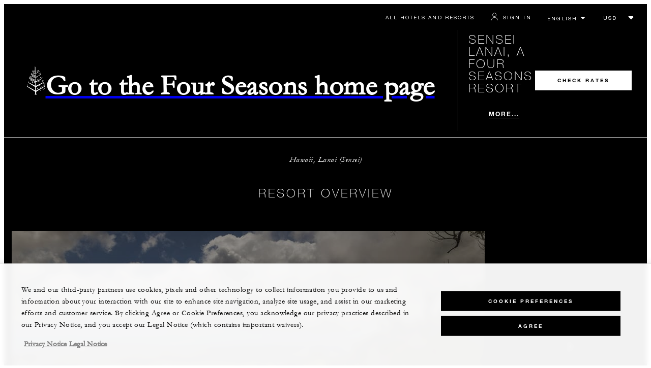

--- FILE ---
content_type: text/html; charset=UTF-8
request_url: https://www.fourseasons.com/sensei/photos-and-videos/
body_size: 27631
content:
<!DOCTYPE html><html lang="en" class="no-js"><head><meta charset="utf-8"><meta http-equiv="X-UA-Compatible" content="IE=edge"><meta name="viewport" content="width=device-width,initial-scale=1,shrink-to-fit=no"><title>Photos and Videos | Sensei Lānaʻi, A Four Seasons Resort</title><meta name="keywords" content="photos and videos | sensei lānaʻi  a four seasons resort  Photos And Videos | Sensei Lānaʻi  A Four Seasons Resort "><meta name="description" content="Sensei Lānaʻi, A Four Seasons Resort, offers a photo and video collection of this exclusive wellness enclave on the secluded Hawaiian island of Lanai.
"><link rel="canonical" href="https://www.fourseasons.com/sensei/photos-and-videos/"><meta property="og:title" content="Photos and Videos | Sensei Lānaʻi, A Four Seasons Resort "><meta property="og:description" content="Sensei Lānaʻi, A Four Seasons Resort, offers a photo and video collection of this exclusive wellness enclave on the secluded Hawaiian island of Lanai.
"><meta property="og:type" content=""><meta property="og:image" content="https://www.fourseasons.com/etc/designs/fourseasons/img/logos/global/FS_Header_Logo.png" data-mobile-convert="https://www.fourseasons.com/etc/designs/fourseasons_mobile/img/global/FS_Logo_Mobile.gif"><meta property="og:url" content="https://www.fourseasons.com/sensei/photos-and-videos/" data-mobile-convert><meta name="twitter:card" content=""><meta name="twitter:site" content=""><meta name="twitter:creator" content=""><meta name="twitter:title" content="Photos and Videos | Sensei Lānaʻi, A Four Seasons Resort "><meta name="twitter:description" content=""><meta name="twitter:image" content="" data-mobile-convert><script type="text/javascript" src="https://www.fourseasons.com/assets/7a110abbd9f46e7583765f34a2636fcc2cb0e5f1d24" async ></script><script type="application/ld+json">{ "@context" : "http://schema.org", "@type" : "Organization", "url" : "https://www.fourseasons.com/sensei/",
		"contactPoint" : [
			{ "@type" : "ContactPoint", "telephone" : "+1 1 (808) 565-4500",
			"contactType" : "customer support"
			}
			,{ "@type" : "ContactPoint", "telephone" : "+1 1 (808) 565-4577",
			"contactType" : "customer support"
				,"contactOption" : "Fax"
			}
			,{ "@type" : "ContactPoint", "telephone" : "+1 1 (800) 505-2624",
			"contactType" : "Reservations"
			}
		], "sameAs" : [
			"http://twitter.com/FSLanai"
					,"http://www.facebook.com/FourSeasonsResortsLanai"
					,"http://instagram.com/fslanai"
		] }</script><script type="application/ld+json">{ "@context": "http://schema.org", "@type": "WebPage", "name": "Photos and Videos | Sensei Lānaʻi, A Four Seasons Resort ", "description": "Sensei Lānaʻi, A Four Seasons Resort, offers a photo and video collection of this exclusive wellness enclave on the secluded Hawaiian island of Lanai.
",
		"breadcrumb": { "@type": "BreadcrumbList", "itemListElement": [
			{ "@type": "ListItem", "position":
			1, "item": { "@id": "https://www.fourseasons.com", "name": "Four Seasons Hotels and Resorts | Luxury Hotels | Four Seasons" } }
			,{ "@type": "ListItem", "position":
			2, "item": { "@id": "https://www.fourseasons.com/sensei/", "name": "Hawaii Luxury Wellness Hotel | Sensei Lānaʻi, A Four Seasons Resort " } }
			,{ "@type": "ListItem", "position":
			3, "item": { "@id": "https://www.fourseasons.com/sensei/photos-and-videos/", "name": "Photos and Videos | Sensei Lānaʻi, A Four Seasons Resort " } }
		] } }</script><link rel="alternate" href="https://www.fourseasons.com/sensei/photos-and-videos/" hreflang="x-default"><link rel="alternate" href="https://www.fourseasons.com/sensei/photos-and-videos/" hreflang="en"><link rel="alternate" href="https://www.fourseasons.com/kr/sensei/photos-and-videos/" hreflang="ko-KR"><link rel="alternate" href="https://www.fourseasons.com/jp/sensei/photos-and-videos/" hreflang="ja"><link rel="alternate" href="https://www.fourseasons.com/zh/sensei/photos-and-videos/" hreflang="zh-Hans"><link rel="apple-touch-icon" sizes="180x180" href="/alt/fshr/design3/images/favicon/apple-touch-icon.png"><link rel="icon" type="image/png" sizes="32x32" href="/alt/fshr/design3/images/favicon/favicon-32x32.png"><link rel="icon" type="image/png" sizes="16x16" href="/alt/fshr/design3/images/favicon/favicon-16x16.png"><link rel="manifest" href="/alt/fshr/design3/images/favicon/manifest.json"><link rel="mask-icon" href="/alt/fshr/design3/images/favicon/safari-pinned-tab.svg" color="#5bbad5"><link rel="shortcut icon" href="/alt/fshr/design3/images/favicon/favicon.ico"><meta name="msapplication-config" content="/alt/fshr/design3/images/favicon/browserconfig.xml"><meta name="theme-color" content="#ffffff"><script type="text/javascript">document.querySelector('html').classList.remove('no-js');</script><link type="text/css" rel="stylesheet" href="/alt/fshr/design3/css/property.mainCss.1767822845.css"><link type="text/css" rel="stylesheet" href="/alt/fshr/shared/css/prc-notice-banner.1767822845.css"><script src="/alt/apps/fshr/shared/vendor/apm-rum.1768400883550.js"></script><script src="/alt/apps/fshr/shared/apm-rum.1768400883564.js"></script><script>var FS = window.FS || {};
		FS.alternateExperience = {};
		window.cawData = {"properties":["LNY260"]};</script><script>window.__cawConfiguration__ = {
      endpoints: {
				offline: 'https://reservations.fourseasons.com/content/{lang}/status',
        dictionary: '/alt/apps/fshr/caw/dictionary',
        allProperties: 'https://reservations.fourseasons.com/content/{lang}/regions',
        propertyOffers: 'https://reservations.fourseasons.com/content/{lang}/properties/{hotelCode}/offers',
        availability: 'https://reservations.fourseasons.com/content/{lang}/calendaravailability',
        formSubmit: 'https://reservations.fourseasons.com',
        exists: '',
      },
      contactLink: 'https://secure.fourseasons.com/content/fourseasons/en/contact_us.html',
      bestRateGuaranteedURL: ''
    }</script><script src="/alt/apps/fshr/shared/vendor/jquery.1768400883565.js"></script><script src="https://cdn.optimizely.com/js/183805907.js"></script><script>window.fsIconsFontMapping = {"accessibility":"f101","activities":"f102","alarm":"f103","arrow_left":"f104","arrow_right":"f105","arrow_right_large":"f106","banquet":"f107","bathroom":"f108","beds":"f109","blizzard":"f10a","blowing_snow":"f10b","boardroom":"f10c","brightness":"f10d","business_centre":"f10e","call":"f10f","call_alt":"f110","caret":"f111","caret_down":"f112","chat":"f113","chat_outline":"f114","checkmark":"f115","checkmark_simple":"f116","chevron_left":"f117","chevron_right":"f118","classroom":"f119","close":"f11a","close_alt":"f11b","close_circle":"f11c","cloudy":"f11d","cloudy_fog":"f11e","cloudy_sunny_breaks":"f11f","collapse":"f120","condo":"f121","contact_email":"f122","contact_phone":"f123","dairy_free":"f124","decor":"f125","desktop":"f126","detached_house":"f127","dining":"f128","douban":"f129","drizzle":"f12a","egg_free":"f12b","email":"f12c","exclusive_amenities":"f12d","exclusive_offer":"f12e","express_pressing":"f12f","eye_closed":"f130","eye_open":"f131","eye_outline":"f132","facebook":"f133","facebook_tag":"f134","fitness_facilities":"f135","floorplan":"f136","fog-patches":"f137","fog":"f138","foursquare":"f139","freezing_drizzle":"f13a","freezing_fog":"f13b","freezing_rain":"f13c","gallery":"f13d","gallery_external":"f13e","gluten_free":"f13f","googleplus":"f140","hamburger":"f141","hamburguer_small":"f142","haze_variable_clouds":"f143","heart":"f144","hollow_square":"f145","hotel":"f146","ice_pellets":"f147","information":"f148","instagram":"f149","isolated_showers":"f14a","item_add":"f14b","item_remove":"f14c","itinerary":"f14d","kids":"f14e","kitchen":"f14f","laundry":"f150","less_sign":"f151","light_snow":"f152","location_pin":"f153","location_pin_brand":"f154","location_pin_small":"f155","mail":"f156","mainly_clear":"f157","mobile":"f158","night_clear_cloudy":"f159","night_cloudy":"f15a","night_cloudy_clear":"f15b","night_isolated_showers":"f15c","night_scattered_flurries":"f15d","night_scattered_showers":"f15e","night_snow_rain":"f15f","night_thunderstorm_chance":"f160","notes":"f161","nut_free":"f162","occupancy":"f163","offers":"f164","outbound":"f165","pagination_line":"f166","partly_cloudy":"f167","pause_button_large":"f168","pause_button_small":"f169","pinterest":"f16a","play_button_large":"f16b","play_button_small":"f16c","plus_sign":"f16d","pool":"f16e","pool_alt":"f16f","qq":"f170","quotation_marks_l":"f171","quotation_marks_outline":"f172","quotation_marks_s":"f173","rain":"f174","reception":"f175","refreshments":"f176","room_cleaning":"f177","scattered_flurries":"f178","scattered_showers":"f179","search":"f17a","shoe":"f17b","shopping_cart":"f17c","showers":"f17d","snow":"f17e","snow_rain":"f17f","snow_rain_showers":"f180","snow_squalls":"f181","spa":"f182","sunny":"f183","sunny_cloudy":"f184","support_staff":"f185","tablet":"f186","theatre":"f187","thunderstorm":"f188","thunderstorm_chance":"f189","tours":"f18a","townhouse":"f18b","transportation":"f18c","tray_removal":"f18d","tree":"f18e","tree_large":"f18f","tripadvisor":"f190","turn_down_service":"f191","twitter":"f192","u_shape":"f193","valet_parking":"f194","variable_clouds":"f195","vegan":"f196","vegetarian":"f197","views":"f198","washer":"f199","wechat":"f19a","weibo":"f19b","wet_snow":"f19c","wine":"f19d","youku":"f19e","youtube":"f19f","africa-middle-east":"f1a0","asia-pacific":"f1a1","beach":"f1a2","central-south-america":"f1a3","europe":"f1a4","exclusives-buyouts":"f1a5","golf":"f1a6","north-america":"f1a7","outdoor-function-space":"f1a8","resort":"f1a9","resort-urban":"f1aa","urban":"f1ab","call_alt_inverted":"f1ac","airline_check_in":"f1ad","flight_arrival":"f1ae","itinerary_default":"f1af","mail_default_circle":"f1b0","ramdan_menu":"f1b1","shuttle_bus_schedule":"f1b2","terms_and_conditions":"f1b3","book":"f1b4","flight_departure":"f1b5","itinerary_new":"f1b6","mobile_key":"f1b7","residence":"f1b8","standard_wifi":"f1b9","time":"f1ba","chat_default_circle":"f1bb","flight_info":"f1bc","multilingual_concierge":"f1bd","resort_activities":"f1be","takeaway":"f1bf","tv_channel_listings":"f1c0","festive_menu":"f1c1","in-room_dining":"f1c2","luxury_bath_products":"f1c3","pressreader":"f1c4","safety_and_security":"f1c5","telephone_directory":"f1c6","weddings":"f1c7","commercial_flight":"f1c8","private_flight":"f1c9","smoke_free":"f1ca","photo_and_video":"f1cb","more":"f1cc","credit_card":"f1cd","bellcart_luggage":"f1ce","shopping":"f1cf","pet":"f1d0","covid_testing":"f1d1","diving_snorkeling":"f1d2","enhanced_cleaning":"f1d3","faqs":"f1d4","find_hotel_status":"f1d5","health_and_safety":"f1d6","mask":"f1d7","surfing":"f1d8","temperature_check":"f1d9","unique_stays":"f1da","wellness":"f1db","adventure":"f1dc","arts_culture":"f1dd","award_winning_spa":"f1de","cocktail":"f1df","cold":"f1e0","comfort":"f1e1","culinary_experience":"f1e2","dress_code":"f1e3","experience":"f1e4","extension":"f1e5","family":"f1e6","hot":"f1e7","late_checkout":"f1e8","mountain":"f1e9","my_neighborhood":"f1ea","order_grocery":"f1eb","outdoor_experience":"f1ec","premium_wifi":"f1ed","private_jet":"f1ee","private_retreats":"f1ef","property_info":"f1f0","residence_a_la_carte":"f1f1","residence_dining":"f1f2","residence_my_building":"f1f3","residence_services":"f1f4","room_upgrade":"f1f5","services_and_amenities":"f1f6","ski":"f1f7","sporting_events":"f1f8","sustainable_travel":"f1f9","tennis":"f1fa","windy":"f1fb","parking":"f1fc","meetings_and_events":"f1fd","check_in":"f1fe","check_out":"f1ff","itinerary_notification":"f200","settings":"f201","call_circle_outline":"f202","chat_notification":"f203","chat_notification_large":"f204","details":"f205","dining_reservation":"f206","email_fill":"f207","exclusive_amenities_filled":"f208","location_pin_large_fill":"f209","location_pin_small_fill":"f20a","no_available_date":"f20b","alert":"f20c","edit":"f20d","environmental_programs":"f20e","environment":"f20f","energy_reduction":"f210","energy_carbon_and_water_reduction":"f211","documents_and_downloads":"f212","diversity_inclusion_and_belonging":"f213","biodiversity_and_conservation":"f214","governance":"f215","handshake":"f216","purchasing_practices":"f217","social":"f218","sustainable_food_and_beverage":"f219","waste_reduction":"f21a","water_reduction":"f21b","whats_included":"f21c","caret_up":"f21d","lock":"f21e","safety_and_security_inverted":"f21f","pr_and_hotel":"f220","shopping_cart_outlined":"f221","maintenance":"f222","storage":"f223","yacht":"f224","horseback_riding":"f225","yoga":"f226","download":"f227","filter":"f228","switch_view":"f229","person":"f22a","list":"f22b","castle":"f22c","pillow":"f22d","checkmark_fill":"f22e","checkmark_outline":"f22f","extra_charge_outline":"f230","extra_charge_fill":"f231","trash_bin":"f232","luggage":"f233"};</script><script src="/alt/apps/fshr/shared/gdpr-banner.1768400883569.js" defer="defer"></script><script src="/alt/apps/fshr/shared/decision-engine.1768400883570.js" defer="defer"></script><script src="/alt/apps/fshr/shared/qualtrics.1768400883571.js" defer="defer"></script><script src="/alt/apps/fshr/shared/suppress-urls-geoip.1768400883571.js" defer="defer"></script><script src="/alt/fshr/shared/js/bev.1767822851.js" defer="defer"></script><script src="/alt/fshr/shared/js/prc-notice-banner.1767822851.js" defer="defer"></script><script type="text/javascript" src="/alt/fshr/shared/js/tealium-functions.1767822851.js" defer="defer"></script><script type="text/javascript">//added to stop the automatic tracking
	window.utag_cfg_ovrd = {noview : true};

	var utag_data = {"aa_account":"fshglobal","aem_url":"/content/fshr/pages/en/properties/sensei/photos-and-videos","page_language":"en","page_url":"https://www.fourseasons.com/sensei/photos-and-videos/","property_name":"lanai at koele","server":"www.fourseasons.com","site_prefix":"fs","site_template":"3.0","title":"Photos and Videos | Sensei Lānaʻi, A Four Seasons Resort ","user_id":"","user_type":"visitor","page_components_array":[],"property_code":"koe","page_section":"lanai at koele:photos-and-videos","property_region":"North America","property_subregion":"U.S.A."};

	var tealiumLoaded = function(){
		/* defined in /alt/fshr/shared/js/tealium-functions.js */
		if(window.FS && window.FS.Tealium && window.FS.Tealium.loadTealium){
			FS.Tealium.loadTealium({
				"account": "fourseasons",
				"profile": "main",
				"environment": "prod"
			});

				FS.Tealium.trackPage(utag_data);
		}
	};

			window.onTealiumLibraryLoaded = tealiumLoaded;</script>
<script>(window.BOOMR_mq=window.BOOMR_mq||[]).push(["addVar",{"rua.upush":"false","rua.cpush":"false","rua.upre":"false","rua.cpre":"false","rua.uprl":"false","rua.cprl":"false","rua.cprf":"false","rua.trans":"","rua.cook":"false","rua.ims":"false","rua.ufprl":"false","rua.cfprl":"false","rua.isuxp":"false","rua.texp":"norulematch","rua.ceh":"false","rua.ueh":"false","rua.ieh.st":"0"}]);</script>
                              <script>!function(e){var n="https://s.go-mpulse.net/boomerang/";if("False"=="True")e.BOOMR_config=e.BOOMR_config||{},e.BOOMR_config.PageParams=e.BOOMR_config.PageParams||{},e.BOOMR_config.PageParams.pci=!0,n="https://s2.go-mpulse.net/boomerang/";if(window.BOOMR_API_key="UMAW3-HRPA5-GLWY3-KM3MB-8WRUH",function(){function e(){if(!o){var e=document.createElement("script");e.id="boomr-scr-as",e.src=window.BOOMR.url,e.async=!0,i.parentNode.appendChild(e),o=!0}}function t(e){o=!0;var n,t,a,r,d=document,O=window;if(window.BOOMR.snippetMethod=e?"if":"i",t=function(e,n){var t=d.createElement("script");t.id=n||"boomr-if-as",t.src=window.BOOMR.url,BOOMR_lstart=(new Date).getTime(),e=e||d.body,e.appendChild(t)},!window.addEventListener&&window.attachEvent&&navigator.userAgent.match(/MSIE [67]\./))return window.BOOMR.snippetMethod="s",void t(i.parentNode,"boomr-async");a=document.createElement("IFRAME"),a.src="about:blank",a.title="",a.role="presentation",a.loading="eager",r=(a.frameElement||a).style,r.width=0,r.height=0,r.border=0,r.display="none",i.parentNode.appendChild(a);try{O=a.contentWindow,d=O.document.open()}catch(_){n=document.domain,a.src="javascript:var d=document.open();d.domain='"+n+"';void(0);",O=a.contentWindow,d=O.document.open()}if(n)d._boomrl=function(){this.domain=n,t()},d.write("<bo"+"dy onload='document._boomrl();'>");else if(O._boomrl=function(){t()},O.addEventListener)O.addEventListener("load",O._boomrl,!1);else if(O.attachEvent)O.attachEvent("onload",O._boomrl);d.close()}function a(e){window.BOOMR_onload=e&&e.timeStamp||(new Date).getTime()}if(!window.BOOMR||!window.BOOMR.version&&!window.BOOMR.snippetExecuted){window.BOOMR=window.BOOMR||{},window.BOOMR.snippetStart=(new Date).getTime(),window.BOOMR.snippetExecuted=!0,window.BOOMR.snippetVersion=12,window.BOOMR.url=n+"UMAW3-HRPA5-GLWY3-KM3MB-8WRUH";var i=document.currentScript||document.getElementsByTagName("script")[0],o=!1,r=document.createElement("link");if(r.relList&&"function"==typeof r.relList.supports&&r.relList.supports("preload")&&"as"in r)window.BOOMR.snippetMethod="p",r.href=window.BOOMR.url,r.rel="preload",r.as="script",r.addEventListener("load",e),r.addEventListener("error",function(){t(!0)}),setTimeout(function(){if(!o)t(!0)},3e3),BOOMR_lstart=(new Date).getTime(),i.parentNode.appendChild(r);else t(!1);if(window.addEventListener)window.addEventListener("load",a,!1);else if(window.attachEvent)window.attachEvent("onload",a)}}(),"".length>0)if(e&&"performance"in e&&e.performance&&"function"==typeof e.performance.setResourceTimingBufferSize)e.performance.setResourceTimingBufferSize();!function(){if(BOOMR=e.BOOMR||{},BOOMR.plugins=BOOMR.plugins||{},!BOOMR.plugins.AK){var n=""=="true"?1:0,t="",a="bu5n2pyccfpaq2lijiqa-f-11eb9db78-clientnsv4-s.akamaihd.net",i="false"=="true"?2:1,o={"ak.v":"39","ak.cp":"252289","ak.ai":parseInt("153515",10),"ak.ol":"0","ak.cr":8,"ak.ipv":4,"ak.proto":"h2","ak.rid":"ae548b4a","ak.r":51208,"ak.a2":n,"ak.m":"b","ak.n":"essl","ak.bpcip":"13.58.221.0","ak.cport":40298,"ak.gh":"23.209.83.24","ak.quicv":"","ak.tlsv":"tls1.3","ak.0rtt":"","ak.0rtt.ed":"","ak.csrc":"-","ak.acc":"","ak.t":"1768442400","ak.ak":"hOBiQwZUYzCg5VSAfCLimQ==CqfhK8WiWka+4EDpj7J0Ayd2aqm80c+KwJSnCYSjBM6Pug370o5j0je5ynK52xCSt5s/l3Ba7DwOQnouZw0Hy0K6vmyYj6rlcMZaL5/p3AMyFOKa8hz/Aa+OyPD5/R2YkbJhewEE4nDXqquDVKIzkGXDQvvZA4991cE0PrkcvyOEdtXHTjngn/vtPJVhI3mcs/hGIuTV7X8eFhHDvn9Wd2f76Am2A4B009sDpPmTn6QpAGEK6WTVI5RBHU6e2bKGZEBuq8y+KjlmK3dFaAR1Rf/Z2y+zsUK+AkfA39KOL8KmLiNQMvS5Waj0DJpBYOVY9xmIU5TpfkHYEpl6WYbzIveoX7f5vDS6S8J84r3TG3N8z0XPN2B343hd+KqdWr0eE9WKv4e/EL0D8dZ2osshHY7MelQCZ01GUhY2MUtsIUE=","ak.pv":"135","ak.dpoabenc":"","ak.tf":i};if(""!==t)o["ak.ruds"]=t;var r={i:!1,av:function(n){var t="http.initiator";if(n&&(!n[t]||"spa_hard"===n[t]))o["ak.feo"]=void 0!==e.aFeoApplied?1:0,BOOMR.addVar(o)},rv:function(){var e=["ak.bpcip","ak.cport","ak.cr","ak.csrc","ak.gh","ak.ipv","ak.m","ak.n","ak.ol","ak.proto","ak.quicv","ak.tlsv","ak.0rtt","ak.0rtt.ed","ak.r","ak.acc","ak.t","ak.tf"];BOOMR.removeVar(e)}};BOOMR.plugins.AK={akVars:o,akDNSPreFetchDomain:a,init:function(){if(!r.i){var e=BOOMR.subscribe;e("before_beacon",r.av,null,null),e("onbeacon",r.rv,null,null),r.i=!0}return this},is_complete:function(){return!0}}}}()}(window);</script></head><body data-language="en" class="ty-b2" data-alert-banner="/alt/apps/fshr/feeds/alert/en/sensei"><a class="CTA CTA--primary--dark SkipToMainContent" href="#main">SKIP TO MAIN CONTENT</a><script>window.CLIENT_ENV = {
	...(window.CLIENT_ENV || {}),
	...{"STATIC_SITE_URL":"","IMAGE_BASE_URL":"","RESERVATIONS_SITE_URL":"https://reservations.fourseasons.com"}
};</script><div class="react-data Cart-react-ssr-placeholder Cart" data-stores='["cartStore","userStore","globalStore"]' data-translations-string='{"Continue to build your itinerary":"Continue to build your itinerary","Add stay in your cart and build your itinerary":"Add stay in your cart and build your itinerary","Book Your Stay":"Book Your Stay","Add To Cart":"Add To Cart","Experiences":"Experiences","Explore More":"Explore More","Spa":"Spa","Dining":"Dining","Cart":"Cart","Check Out Itinerary":"Check Out Itinerary","Price Breakdown":"Price Breakdown","Removing “{0}” will reset your cart. Would you like to proceed?":"Removing “{0}” will reset your cart. Would you like to proceed?","No, Cancel":"No, Cancel","Yes, Remove":"Yes, Remove","Our concierge team will craft the best itinerary for you based on your request. Itinerary request items will not be charged untill the request is confirmed.":"Our concierge team will craft the best itinerary for you based on your request. Itinerary request items will not be charged untill the request is confirmed.","Stay":"Stay","Transportation":"Transportation","Arrival Pick-up":"Arrival Pick-up","Itinerary Requests":"Itinerary Requests","Add To Your Room":"Add To Your Room","Est. Total":"Est. Total","Information":"Information","Remove":"Remove","Quantity":"Quantity","Add a stay to your cart and build your itinerary":"Add a stay to your cart and build your itinerary"}' data-locale="en"></div><script>window.FS = window.FS || {};
		window.FS.propertyInfo = window.FS.propertyInfo || {};
		window.FS.propertyInfo.owsCode = "LNY260";
		window.FS.propertyInfo.orsCode = "KOE";
		window.FS.propertyInfo.language = "en";
		window.FS.propertyInfo.allInPricing = false;
		window.FS.propertyInfo.sortBy = "LOW_TO_HIGH";
		window.FS.propertyInfo.currency = "USD";
		window.FS.propertyInfo.geoIpCurrencyEnabled = true;
		window.FS.propertyInfo.disableBooking = false;



		window.FS.countryCurrencies = {"AD":"EUR","AG":"XCD","AR":"ARS","AU":"AUD","AT":"EUR","AZ":"AZN","BS":"BSD","BH":"BHD","BE":"EUR","BR":"BRL","CA":"CAD","CL":"CLP","CN":"CNY","CO":"COP","CR":"USD","CY":"EUR","CZ":"CZK","DK":"DKK","DM":"XCD","TL":"USD","EC":"USD","EG":"EGP","SV":"USD","EE":"EUR","FI":"EUR","FR":"EUR","DE":"EUR","GR":"EUR","GD":"XCD","HU":"HUF","IN":"INR","ID":"IDR","IE":"EUR","IL":"ILS","IT":"EUR","JP":"JPY","JO":"JOD","KI":"AUD","KR":"KRW","KW":"KWD","LV":"EUR","LB":"LBP","LI":"CHF","LT":"EUR","LU":"EUR","MY":"MYR","MV":"USD","MT":"EUR","MH":"USD","MU":"MUR","MX":"MXN","FM":"USD","MC":"EUR","CS":"EUR","MA":"MAD","NR":"AUD","NL":"EUR","NZ":"NZD","NO":"NOK","PW":"USD","PA":"USD","PT":"EUR","QA":"QAR","RU":"RUB","KN":"XCD","LC":"XCD","VC":"XCD","SM":"EUR","SA":"SAR","SC":"SCR","SG":"SGD","SK":"EUR","SI":"EUR","ZA":"ZAR","ES":"EUR","SE":"SEK","CH":"CHF","SY":"SYP","TW":"TWD","TZ":"TZS","TH":"THB","TN":"TND","TR":"TRY","TV":"AUD","AE":"AED","GB":"GBP","US":"USD","UY":"UYU","VA":"EUR","VN":"VND","PF":"XPF","WF":"XPF","NC":"XPF","HK":"HKD","MO":"MOP","GL":"DKK","GU":"USD","ENG":"GBP","AI":"XCD","BM":"USD","IO":"USD","KY":"USD"};</script><script>window.CLIENT_ENV = {
	...(window.CLIENT_ENV || {}),
	...{"rbfBaseUrl":"https://reservations.fourseasons.com","NEXT_PUBLIC_BFF_BASE_URL":"https://www.fourseasons.com/profile/api","NEXT_PUBLIC_IMAGE_BASE_URL":"https://www.fourseasons.com"}
};</script><div class="Navigation-bodySpacer Navigation-bodySpacer--expanded"></div><nav id="TopNav-mainNav" aria-label="Top Navigation" class="Navigation Navigation--isPropertyNav"><div class="Navigation-lg nav-lg" data-nav-large><div class="Navigation-background-filter-fallback"></div><div class="Navigation-backgroundGradient"></div><div class="Navigation-background"><div class="Navigation-background-blur"><div tabindex="-1" id="focus-reset" aria-label="Focus reset to top of page" title="Focus reset to top of page"></div><div class="Navigation-topBar"><a class="CTA CTA--text--light Navigation-link" href="/find_a_hotel_or_resort/">All Hotels and Resorts </a><a class="CTA CTA--text--light Navigation-link itinerary-link" href="https://reservations.fourseasons.com/profile">Itinerary</a><script>window.CLIENT_ENV = {
	...(window.CLIENT_ENV || {}),
	...{"RESERVATIONS_SITE_URL":"https://reservations.fourseasons.com","NEXT_PUBLIC_BFF_BASE_URL":"https://www.fourseasons.com/profile/api","GOOGLE_RECAPTCHA_ENABLED":true,"FSHR_PUBLIC_GOOGLE_RECAPTCHA_PUBLIC_KEY":"6LfvEswUAAAAAGvyvUyLsJlIjwskEzsVlysD09lF","GOOGLE_RECAPTCHA_SCRIPT_PATH":"https://www.google.com/recaptcha/api.js","CHINESE_RECAPTCHA_SCRIPT_PATH":"https://www.recaptcha.net/recaptcha/api.js","FSHR_PUBLIC_ITINERARY_SURVEY_INTERCEPT_ID":"SI_0JL4cRj8EwF2VFQ","FSHR_PUBLIC_ITINERARY_SURVEY_LINK":"https://fourseasons.qualtrics.com/jfe/form/SV_a4phCucLQ9W1vZc"}
};</script><div class="ProfileStatus react-data ProfileStatus-react-ssr-placeholder Navigation-link" data-stores='["userStore","bookingsStore","globalStore"]' data-translations-string='{"Hello, {0}":"Hello, {0}","Sign In":"Sign In","Email me":"Email me","Email":"Email","Text me":"Text me","Phone number":"Phone number","View and edit your Four Seasons profile and customise your preferences.":"View and edit your Four Seasons profile and customise your preferences.","Don’t have an account?":"Don’t have an account?","Register":"Register","If you are having problems signing in, please call us.":"If you are having problems signing in, please call us.","Keep me signed in":"Keep me signed in","Details":"Details","This option will reduce the frequency of being asked to sign-in on this device. Use this option only on your trusted devices to keep your account secure.":"This option will reduce the frequency of being asked to sign-in on this device. Use this option only on your trusted devices to keep your account secure.","There was a problem processing your request. Please contact us for assistance.":"There was a problem processing your request. Please contact us for assistance.","If you choose to receive your password via mobile, we will send one text message per login attempt. Message and data rates may apply.":"If you choose to receive your password via mobile, we will send one text message per login attempt. Message and data rates may apply.","I didn’t receive my code":"I didn’t receive my code","Code Invalid":"Code Invalid","We’re sorry, but the verification code you entered is not valid. Please try again.":"We’re sorry, but the verification code you entered is not valid. Please try again.","Get new code":"Get new code","Verification Code":"Verification Code","Other Toll-Free Numbers":"Other Toll-Free Numbers","An email with a 6-digit code was sent to {0}. Please enter the code in the fields shown.":"An email with a 6-digit code was sent to {0}. Please enter the code in the fields shown.","An SMS with a 6-digit code was sent to {0}. Please enter the code in the fields shown.":"An SMS with a 6-digit code was sent to {0}. Please enter the code in the fields shown.","An email with a 6-digit code was sent to <strong>{0}</strong>. Please enter the code in the fields shown. If you did not receive a verification code, you may need to <a href=&apos;{1}&apos; ui-sref=&apos;{2}&apos;>register.</a>":"An email with a 6-digit code was sent to <strong>{0}</strong>. Please enter the code in the fields shown. If you did not receive a verification code, you may need to <a href=&apos;{1}&apos; ui-sref=&apos;{2}&apos;>register.</a>","An SMS with a 6-digit code was sent to <strong>{0}</strong>. Please enter the code in the fields shown. If you did not receive a verification code, you may need to <a href=&apos;{1}&apos; ui-sref=&apos;{2}&apos;>register.</a>":"An SMS with a 6-digit code was sent to <strong>{0}</strong>. Please enter the code in the fields shown. If you did not receive a verification code, you may need to <a href=&apos;{1}&apos; ui-sref=&apos;{2}&apos;>register.</a>","error.E0201":"We’re sorry, but the verification code you entered is not valid. Please try again.","error.E0202":"We’re sorry, but the verification code you entered has expired.","error.E0218":"<b>{0}</b> was not found in our records. Please try signing in with your Phone Number.","error.E0219":"<b>{0}</b> was not found in our records. Please try signing in with your Email Address.","error.E0232":"There was a problem processing your request. Please contact us for assistance."}' data-locale="en"></div><div class="LanguageToggle ty-c1"><select title="Select language" class="LanguageToggle-select ty-c4" data-track-interactions="" data-tealium-context="navigation"><option data-lang-code="en" selected="selected">English</option><option data-lang-code="zh">简体中文</option><option data-lang-code="jp">日本語</option><option data-lang-code="kr">한국어</option></select><ul class="LanguageToggle-linkList" hidden><li class="LanguageToggle-link"><a href="/sensei/photos-and-videos/" data-lang-code="en">English</a></li><li class="LanguageToggle-link"><a href="/zh/sensei/photos-and-videos/" data-lang-code="zh">简体中文</a></li><li class="LanguageToggle-link"><a href="/jp/sensei/photos-and-videos/" data-lang-code="jp">日本語</a></li><li class="LanguageToggle-link"><a href="/kr/sensei/photos-and-videos/" data-lang-code="kr">한국어</a></li></ul></div><div class="CurrencyDropdown react-data CurrencyDropdown-react-ssr-placeholder" data-stores='["cartStore", "userStore", "globalStore"]' data-currency-options='[{"label":"USD","value":"USD"},{"label":"AED","value":"AED"},{"label":"ARS","value":"ARS"},{"label":"AUD","value":"AUD"},{"label":"AZN","value":"AZN"},{"label":"BHD","value":"BHD"},{"label":"BRL","value":"BRL"},{"label":"BSD","value":"BSD"},{"label":"CAD","value":"CAD"},{"label":"CHF","value":"CHF"},{"label":"CLP","value":"CLP"},{"label":"CNY","value":"CNY"},{"label":"COP","value":"COP"},{"label":"CRC","value":"CRC"},{"label":"CZK","value":"CZK"},{"label":"DKK","value":"DKK"},{"label":"EGP","value":"EGP"},{"label":"EUR","value":"EUR"},{"label":"GBP","value":"GBP"},{"label":"HKD","value":"HKD"},{"label":"HUF","value":"HUF"},{"label":"IDR","value":"IDR"},{"label":"ILS","value":"ILS"},{"label":"INR","value":"INR"},{"label":"JOD","value":"JOD"},{"label":"JPY","value":"JPY"},{"label":"KRW","value":"KRW"},{"label":"KWD","value":"KWD"},{"label":"LBP","value":"LBP"},{"label":"MAD","value":"MAD"},{"label":"MOP","value":"MOP"},{"label":"MUR","value":"MUR"},{"label":"MVR","value":"MVR"},{"label":"MXN","value":"MXN"},{"label":"MYR","value":"MYR"},{"label":"NOK","value":"NOK"},{"label":"NZD","value":"NZD"},{"label":"QAR","value":"QAR"},{"label":"RUB","value":"RUB"},{"label":"SAR","value":"SAR"},{"label":"SCR","value":"SCR"},{"label":"SEK","value":"SEK"},{"label":"SGD","value":"SGD"},{"label":"SYP","value":"SYP"},{"label":"THB","value":"THB"},{"label":"TND","value":"TND"},{"label":"TRY","value":"TRY"},{"label":"TWD","value":"TWD"},{"label":"TZS","value":"TZS"},{"label":"UYU","value":"UYU"},{"label":"VND","value":"VND"},{"label":"XCD","value":"XCD"},{"label":"XPF","value":"XPF"},{"label":"ZAR","value":"ZAR"}]'></div></div><div class="Navigation-bar"><a href="/" class="Navigation-logoContainer"><div class="Navigation-logo"><span class="visuallyhidden">Go to the Four Seasons home page</span></div></a><div class="Navigation-linksContainer"><a class="CTA CTA--text--light Navigation-pageName ty-h2" href="/sensei/">Sensei Lanai, A Four Seasons Resort</a><div class="Navigation-links"><div class="Navigation-mainLinksContainer" role="navigation" aria-label="Main Links Navigation"><ul class="Navigation-mainLinks"><li class="NavigationItem NavigationItem--collapsed NavigationItem--mainLink NavigationItem--mainLink--js"><div class="NavigationItem-link"><a class="CTA CTA--text--light" href="/sensei/">Resort Overview</a></div></li><li class="NavigationItem NavigationItem--collapsed NavigationItem--mainLink NavigationItem--mainLink--js"><div class="NavigationItem-link"><a class="CTA CTA--text--light" href="/sensei/accommodations/">Accommodations</a></div></li><li class="NavigationItem NavigationItem--collapsed NavigationItem--mainLink NavigationItem--mainLink--js"><div class="NavigationItem-link"><a class="CTA CTA--text--light" href="/sensei/offers/">Offers</a></div></li><li class="NavigationItem NavigationItem--collapsed NavigationItem--mainLink NavigationItem--mainLink--js"><div class="NavigationItem-link"><a class="CTA CTA--text--light" href="/sensei/experiences/">Experiences</a></div></li><li class="NavigationItem NavigationItem--collapsed NavigationItem--mainLink NavigationItem--mainLink--js"><div class="NavigationItem-link"><a class="CTA CTA--text--light" href="/sensei/dining/">Dining</a></div></li><li class="NavigationItem NavigationItem--collapsed NavigationItem--mainLink NavigationItem--mainLink--js"><div class="NavigationItem-link"><a class="CTA CTA--text--light" href="/sensei/wellness/">Wellness</a></div></li><li class="NavigationItem NavigationItem--collapsed NavigationItem--mainLink NavigationItem--mainLink--js"><div class="NavigationItem-link"><a class="CTA CTA--text--light" href="/sensei/spa/">Spa &amp; Salon</a></div></li><li class="NavigationItem NavigationItem--collapsed NavigationItem--mainLink NavigationItem--mainLink--js"><div class="NavigationItem-link"><a class="CTA CTA--text--light" href="/sensei/services-and-amenities/lanai-happenings/">Events</a></div></li><li class="NavigationItem NavigationItem--collapsed NavigationItem--mainLink NavigationItem--mainLink--js"><div class="NavigationItem-link NavigationItem-link--active NavigationItem-link--activeCategory"><a class="CTA CTA--text--light" href="/sensei/photos-and-videos/">Photos &amp; Videos</a></div></li><li class="NavigationItem NavigationItem--collapsed NavigationItem--mainLink NavigationItem--mainLink--js"><div class="NavigationItem-link"><a class="CTA CTA--text--light" href="/sensei/landing-pages/property/sensei-journeys/">Plan Your Sensei Journey</a></div></li><li class="NavigationItem NavigationItem--collapsed NavigationItem--mainLink NavigationItem--mainLink--js"><div class="NavigationItem-link"><a class="CTA CTA--text--light" href="/sensei/services-and-amenities/">Services &amp; Amenities</a></div></li><li class="NavigationItem NavigationItem--collapsed NavigationItem--mainLink NavigationItem--mainLink--js"><div class="NavigationItem-link"><a class="CTA CTA--text--light" href="/sensei/getting-here/private-aviation-and-airport-lounges/">Private Aviation and Airport Lounges</a></div></li><li class="NavigationItem NavigationItem--collapsed NavigationItem--mainLink NavigationItem--mainLink--js"><div class="NavigationItem-link"><a class="CTA CTA--text--light" href="/sensei/getting-here/">Location</a></div></li><li class="NavigationItem NavigationItem--collapsed NavigationItem--mainLink NavigationItem--mainLink--js"><div class="NavigationItem-link"><a class="CTA CTA--text--light" href="/sensei/landing-pages/property/love-lanai/">Love Lanai</a></div></li><li class="NavigationItem NavigationItem--collapsed NavigationItem--mainLink NavigationItem--mainLink--js"><div class="NavigationItem-link"><a class="CTA CTA--text--light" href="/sensei/accommodations/extended-stays/">Extended Stays</a></div></li><li class="NavigationItem NavigationItem--collapsed NavigationItem--mainLink NavigationItem--mainLink--js"><div class="NavigationItem-link"><a class="CTA CTA--text--light" href="/sensei/services-and-amenities/sensei-art/">Art Collection</a></div></li><li class="NavigationItem NavigationItem--collapsed NavigationItem--mainLink NavigationItem--mainLink--js"><div class="NavigationItem-link"><a class="CTA CTA--text--light" href="/sensei/services-and-amenities/couples/">Couples</a></div></li><li class="NavigationItem NavigationItem--collapsed NavigationItem--mainLink NavigationItem--mainLink--js"><div class="NavigationItem-link"><a class="CTA CTA--text--light" href="/sensei/services-and-amenities/solo-travel/">Solo Travel</a></div></li><li class="NavigationItem NavigationItem--collapsed NavigationItem--mainLink NavigationItem--mainLink--js"><div class="NavigationItem-link"><a class="CTA CTA--text--light" href="/sensei/golf/">Golf</a></div></li><li class="NavigationItem NavigationItem--collapsed NavigationItem--mainLink NavigationItem--mainLink--js"><div class="NavigationItem-link"><a class="CTA CTA--text--light" href="/sensei/meetings-and-events/">Meetings &amp; Events</a></div></li><li class="NavigationItem NavigationItem--collapsed NavigationItem--mainLink NavigationItem--mainLink--js"><div class="NavigationItem-link"><a class="CTA CTA--text--light" href="/sensei/services-and-amenities/sustainability/">Sustainability</a></div></li><li class="NavigationItem NavigationItem--collapsed NavigationItem--mainLink NavigationItem--mainLink--js"><div class="NavigationItem-link"><a class="CTA CTA--text--light" href="/sensei/seasonal/">Seasonal</a></div></li><li class="NavigationItem NavigationItem--collapsed NavigationItem--mainLink NavigationItem--mainLink--js"><div class="NavigationItem-link"><a class="CTA CTA--text--light" href="/sensei/contact-us/">Contact Us</a></div></li><li class="NavigationItem--mainLink Navigation-more Navigation-more--js" style="display: none"><button class="Navigation-moreBtn CTA CTA--text--light" aria-haspopup="true" aria-expanded="false">More...</button><div class="Navigation-overflowLinks"><ul class="Navigation-overflowLinks--left"></ul><ul class="Navigation-overflowLinks--right"></ul></div></li></ul></div></div></div><div class="react-data CartStatus-placeholder CartStatus-react-ssr-placeholder tailwind-root" data-theme="dark" id="cart-status-placeholder" data-stores='["cartStore", "planStore", "userStore", "bookingsStore", "globalStore"]' data-locale="en"></div><a class="CTA CTA--secondary--light Navigation-cta Navigation-CAW-cta CAW-trigger" href="https://reservations.fourseasons.com/en?cawConfig.customBooker&#x3D;true&amp;generalReservationForm.locationId&#x3D;LNY260">Check Rates</a></div></div><div id="NavigationCAW" class="NavigationCAW"><script>window.CLIENT_ENV = {
	...(window.CLIENT_ENV || {}),
	...{"rbfBaseUrl":"https://reservations.fourseasons.com","RESERVATIONS_SITE_URL":"https://reservations.fourseasons.com","NEXT_PUBLIC_WEB_BFF_BASE_URL":"https://www.fourseasons.com/web-bff/api"}
};</script><div class="react-data ReactCAW InlineCaw CAW CAW-react-ssr-placeholder" data-properties="LNY260" data-destination-placeholder="" data-excluded-properties="" data-room-codes="" data-offer-code="" data-best-rate-guaranteed-u-r-l="/content/fshr/pages/en/best-rate-guarantee" data-mode="" data-promo-code="" data-hide-promo-code="" data-date-from="" data-date-to="" data-no-cal-avail="" data-min-stay="" data-max-rooms="" data-custom="{}" data-locale="en" data-stores='["planStore","availabilityStore"]' id="caw-vmudE0ANMg" data-translations-string='{"Check Availability":"Check Availability","Book your stay":"Book your stay","Check in":"Check in","Check out":"Check out","Dates":"Dates","Best Rate Guaranteed":"Best Rate Guaranteed","Please correct the following fields":"Please correct the following fields","Guests":"Guests","Restricted":"Restricted","Unavailable":"Unavailable","Room":"Room","Rooms":"Rooms","Adult":"Adult","Adults":"Adults","Child":"Child","Children":"Children","Select Room":"Select Room","Add another room":"Add another room","Destination":"Destination","Increment":"Increment","Decrement":"Decrement","Occupants":"Occupants","Promo":"Promo","Promo Code":"Promo Code","Enter Promo Code":"Enter Promo Code","Expand to enter promo code":"Expand to enter promo code","Included Hotels & Resorts":"Included Hotels & Resorts","All Hotels & Resorts":"All Hotels & Resorts","Destination Search":"Destination Search","Online reservation system is offline":"Online reservation system is offline","Phone":"Phone","Email":"Email","Updated":"Updated","Update":"Update","ago":" ","Contact":"Contact","Something went wrong":"Something went wrong","We could not process your request":"We could not process your request","Please try again":"Please try again","Reload":"Reload","Navigate to":"Navigate to","mm/dd/yyyy":"mm/dd/yyyy","Clear Selected Dates":"Clear Selected Dates","Available check-in date":"Available check-in date","Available check-out date":"Available check-out date","Out of Range":"Out of Range","Apply":"Apply","Select Dates for Check-in and Check-out":"Select Dates for Check-in and Check-out","Select a destination by entering a part of its name and going through the list of results using the arrow keys":"Select a destination by entering a part of its name and going through the list of results using the arrow keys","January":"January","February":"February","March":"March","April":"April","May":"May","June":"June","July":"July","August":"August","September":"September","October":"October","November":"November","December":"December","Check Rates":"Check Rates","Update Search":"Update Search","Minimum nights required":"Minimum nights required","Find a Hotel or Resort":"Find a Hotel or Resort","hide":"hide","Clear":"Clear","Stay Dates":"Stay Dates","Check Rates & Availability":"Check Rates & Availability","Done":"Done","days":"days","To add more than {0} rooms, please call <span class=&apos;phone-number&apos;>{1}</span>.":"To add more than {0} rooms, please call <span class=&apos;phone-number&apos;>{1}</span>.","Toll Free Telephone Numbers By Country":"Toll Free Telephone Numbers By Country","A promo code cannot be applied with a flexible date search.":"A promo code cannot be applied with a flexible date search.","Are your dates flexible?":"Are your dates flexible?","View More Rates":"View More Rates","loading indicator":"loading indicator","Read More":"Read More","Sort by rate":"Sort by rate","Low to High":"Low to High","High to Low":"High to Low","Convert Currency":"Convert Currency","Accessible Rooms":"Accessible Rooms","Apply Filters":"Apply Filters","To Book this Room, Please Call":"To Book this Room, Please Call","Close":"Close","from":"from","Avg. per night":"Avg. per night","Select":"Select","Select Bed Options":"Select Bed Options","Selected Itinerary":"Selected Itinerary","Rate Details":"Rate Details","Free Night(s) Applied":"Free Night(s) Applied","Free Cancellation until":"Free Cancellation until","Non-refundable":"Non-refundable","Avg. price per night":"Avg. price per night","Total ${0} nights (taxes incl.)":"Total ${0} nights (taxes incl.)","Book Now":"Book Now","Please Note":"Please Note","Slide {0} is currently active":"Slide {0} is currently active","Show Slide {0}":"Show Slide {0}","Previous slide":"Previous slide","Next slide":"Next slide","View All":"View All","All-In-Pricing":"All-In-Pricing","All-in per night":"All-in per night","Find your destination":"Find your destination","Choose your dates":"Choose your dates","Add number of guests":"Add number of guests","Plan your stay":"Plan your stay","Update Selection":"Update Selection","Conditions":"Conditions","Included":"Included","Cancellation policy":"Cancellation policy","Terms & conditions":"Terms & conditions","View Terms & Conditions":"View Terms & Conditions","Bed Options":"Bed Options","Restricted.":"Restricted.","Unavailable.":"Unavailable.","Go Back":"Go Back","Next":"Next","Room 1":"Room 1","Room 2":"Room 2","Room 3":"Room 3","Room 4":"Room 4","Room {0}":"Room {0}","1 Adult ({0}+)":"1 Adult ({0}+)","{0} Adults ({1}+)":"{0} Adults ({1}+)","1 Adult":"1 Adult","{0} Adults":"{0} Adults","({0}+)":"({0}+)","1 Child ({0} - {1})":"1 Child ({0} - {1})","{0} Children ({1} - {2})":"{0} Children ({1} - {2})","1 Child":"1 Child","{0} Children":"{0} Children","({0} - {1})":"({0} - {1})"}' data-model-data='{"timezone":"Pacific/Honolulu","openingDate":"2019/11/01"}' data-component-name="CAW"></div><div class="Navigation-background-filter-fallback"></div></div></div></div><div class="Navigation-sm nav-sm" data-nav-mobile><a href="/"><div class="Navigation-logo"><span class="visuallyhidden">Go to the Four Seasons home page</span></div></a><div class="Navigation-stickyCheckRates"><div class="Navigation-stickyCheckRates-gradient"></div><a class="CTA CTA--secondary--light Navigation-cta Navigation-stickyCheckRates-button Navigation-CAW-cta" href="https://reservations.fourseasons.com/en?cawConfig.customBooker&#x3D;true&amp;generalReservationForm.locationId&#x3D;LNY260">Check Rates</a></div><div class="react-data CartStatus-placeholder CartStatus-react-ssr-placeholder tailwind-root" data-theme="light" data-stores='["cartStore", "planStore", "userStore", "bookingsStore", "globalStore"]' data-locale="en" data-showroomconfirmation="false"></div><button class="Navigation-menuButton" data-navigation-open><span class="Button-label Navigation-menu-cta-button-label">Menu</span></button></div><div id="TopNav-overlay-content" class="NavigationOverlay"><div class="NavigationOverlay-Background" role="presentation" data-navigation-close></div><nav class="NavigationOverlay-Content"><div class="NavigationOverlay-TopBar"><div class="NavigationOverlay-TopLinkContainer itinerary-link"><a class="CTA CTA--underlined--light NavigationOverlay-TopLink" href="https://reservations.fourseasons.com/profile">Itinerary</a></div><div class="NavigationOverlay-TopLinkContainer"><script>window.CLIENT_ENV = {
	...(window.CLIENT_ENV || {}),
	...{"RESERVATIONS_SITE_URL":"https://reservations.fourseasons.com","NEXT_PUBLIC_BFF_BASE_URL":"https://www.fourseasons.com/profile/api","GOOGLE_RECAPTCHA_ENABLED":true,"FSHR_PUBLIC_GOOGLE_RECAPTCHA_PUBLIC_KEY":"6LfvEswUAAAAAGvyvUyLsJlIjwskEzsVlysD09lF","GOOGLE_RECAPTCHA_SCRIPT_PATH":"https://www.google.com/recaptcha/api.js","CHINESE_RECAPTCHA_SCRIPT_PATH":"https://www.recaptcha.net/recaptcha/api.js","FSHR_PUBLIC_ITINERARY_SURVEY_INTERCEPT_ID":"SI_0JL4cRj8EwF2VFQ","FSHR_PUBLIC_ITINERARY_SURVEY_LINK":"https://fourseasons.qualtrics.com/jfe/form/SV_a4phCucLQ9W1vZc"}
};</script><div class="ProfileStatus react-data ProfileStatus-react-ssr-placeholder Navigation-link" data-stores='["userStore","bookingsStore","globalStore"]' data-translations-string='{"Hello, {0}":"Hello, {0}","Sign In":"Sign In","Email me":"Email me","Email":"Email","Text me":"Text me","Phone number":"Phone number","View and edit your Four Seasons profile and customise your preferences.":"View and edit your Four Seasons profile and customise your preferences.","Don’t have an account?":"Don’t have an account?","Register":"Register","If you are having problems signing in, please call us.":"If you are having problems signing in, please call us.","Keep me signed in":"Keep me signed in","Details":"Details","This option will reduce the frequency of being asked to sign-in on this device. Use this option only on your trusted devices to keep your account secure.":"This option will reduce the frequency of being asked to sign-in on this device. Use this option only on your trusted devices to keep your account secure.","There was a problem processing your request. Please contact us for assistance.":"There was a problem processing your request. Please contact us for assistance.","If you choose to receive your password via mobile, we will send one text message per login attempt. Message and data rates may apply.":"If you choose to receive your password via mobile, we will send one text message per login attempt. Message and data rates may apply.","I didn’t receive my code":"I didn’t receive my code","Code Invalid":"Code Invalid","We’re sorry, but the verification code you entered is not valid. Please try again.":"We’re sorry, but the verification code you entered is not valid. Please try again.","Get new code":"Get new code","Verification Code":"Verification Code","Other Toll-Free Numbers":"Other Toll-Free Numbers","An email with a 6-digit code was sent to {0}. Please enter the code in the fields shown.":"An email with a 6-digit code was sent to {0}. Please enter the code in the fields shown.","An SMS with a 6-digit code was sent to {0}. Please enter the code in the fields shown.":"An SMS with a 6-digit code was sent to {0}. Please enter the code in the fields shown.","An email with a 6-digit code was sent to <strong>{0}</strong>. Please enter the code in the fields shown. If you did not receive a verification code, you may need to <a href=&apos;{1}&apos; ui-sref=&apos;{2}&apos;>register.</a>":"An email with a 6-digit code was sent to <strong>{0}</strong>. Please enter the code in the fields shown. If you did not receive a verification code, you may need to <a href=&apos;{1}&apos; ui-sref=&apos;{2}&apos;>register.</a>","An SMS with a 6-digit code was sent to <strong>{0}</strong>. Please enter the code in the fields shown. If you did not receive a verification code, you may need to <a href=&apos;{1}&apos; ui-sref=&apos;{2}&apos;>register.</a>":"An SMS with a 6-digit code was sent to <strong>{0}</strong>. Please enter the code in the fields shown. If you did not receive a verification code, you may need to <a href=&apos;{1}&apos; ui-sref=&apos;{2}&apos;>register.</a>","error.E0201":"We’re sorry, but the verification code you entered is not valid. Please try again.","error.E0202":"We’re sorry, but the verification code you entered has expired.","error.E0218":"<b>{0}</b> was not found in our records. Please try signing in with your Phone Number.","error.E0219":"<b>{0}</b> was not found in our records. Please try signing in with your Email Address.","error.E0232":"There was a problem processing your request. Please contact us for assistance."}' data-locale="en" data-css-class="NavigationOverlay-TopLink"></div></div><div class="NavigationOverlay-TopLinkContainer"><div class="NavigationOverlay-TopLinkContainer"><div class="LanguageToggle ty-c1"><select title="Select language" class="LanguageToggle-select ty-c4" data-track-interactions="" data-tealium-context="navigation"><option data-lang-code="en" selected="selected">English</option><option data-lang-code="zh">简体中文</option><option data-lang-code="jp">日本語</option><option data-lang-code="kr">한국어</option></select><ul class="LanguageToggle-linkList" hidden><li class="LanguageToggle-link"><a href="/sensei/photos-and-videos/" data-lang-code="en">English</a></li><li class="LanguageToggle-link"><a href="/zh/sensei/photos-and-videos/" data-lang-code="zh">简体中文</a></li><li class="LanguageToggle-link"><a href="/jp/sensei/photos-and-videos/" data-lang-code="jp">日本語</a></li><li class="LanguageToggle-link"><a href="/kr/sensei/photos-and-videos/" data-lang-code="kr">한국어</a></li></ul></div></div><div class="NavigationOverlay-TopLinkContainer"><div class="CurrencyDropdown react-data CurrencyDropdown-react-ssr-placeholder" data-stores='["cartStore", "userStore", "globalStore"]' data-currency-options='[{"label":"USD","value":"USD"},{"label":"AED","value":"AED"},{"label":"ARS","value":"ARS"},{"label":"AUD","value":"AUD"},{"label":"AZN","value":"AZN"},{"label":"BHD","value":"BHD"},{"label":"BRL","value":"BRL"},{"label":"BSD","value":"BSD"},{"label":"CAD","value":"CAD"},{"label":"CHF","value":"CHF"},{"label":"CLP","value":"CLP"},{"label":"CNY","value":"CNY"},{"label":"COP","value":"COP"},{"label":"CRC","value":"CRC"},{"label":"CZK","value":"CZK"},{"label":"DKK","value":"DKK"},{"label":"EGP","value":"EGP"},{"label":"EUR","value":"EUR"},{"label":"GBP","value":"GBP"},{"label":"HKD","value":"HKD"},{"label":"HUF","value":"HUF"},{"label":"IDR","value":"IDR"},{"label":"ILS","value":"ILS"},{"label":"INR","value":"INR"},{"label":"JOD","value":"JOD"},{"label":"JPY","value":"JPY"},{"label":"KRW","value":"KRW"},{"label":"KWD","value":"KWD"},{"label":"LBP","value":"LBP"},{"label":"MAD","value":"MAD"},{"label":"MOP","value":"MOP"},{"label":"MUR","value":"MUR"},{"label":"MVR","value":"MVR"},{"label":"MXN","value":"MXN"},{"label":"MYR","value":"MYR"},{"label":"NOK","value":"NOK"},{"label":"NZD","value":"NZD"},{"label":"QAR","value":"QAR"},{"label":"RUB","value":"RUB"},{"label":"SAR","value":"SAR"},{"label":"SCR","value":"SCR"},{"label":"SEK","value":"SEK"},{"label":"SGD","value":"SGD"},{"label":"SYP","value":"SYP"},{"label":"THB","value":"THB"},{"label":"TND","value":"TND"},{"label":"TRY","value":"TRY"},{"label":"TWD","value":"TWD"},{"label":"TZS","value":"TZS"},{"label":"UYU","value":"UYU"},{"label":"VND","value":"VND"},{"label":"XCD","value":"XCD"},{"label":"XPF","value":"XPF"},{"label":"ZAR","value":"ZAR"}]'></div></div></div><button class="Button--close--light NavigationOverlay-CloseCTA" data-navigation-close><span class="Button-label">Close overlay</span></button></div><div class="NavigationOverlay-InnerContent"><div class="NavigationOverlay-IconLinks"><a href="/"><div class="NavigationOverlay-Logo"><span class="visuallyhidden">Go to the Four Seasons home page</span></div></a></div><a class="NavigationOverlay-Title ty-h4" href="/sensei/"><h4 class="NavigationOverlay-Title--propertyTypeName ty-h5"></h4><h3 class="NavigationOverlay-Title--propertyTitle ty-h3">Sensei Lanai, A Four Seasons Resort</h3></a><div class="NavigationOverlay-LinksContainer"><ul><li class="NavigationItem NavigationItem--collapsed NavigationItem--overlay"><div class="NavigationItem-link"><a class="CTA CTA--text--light" href="/sensei/">Resort Overview</a></div></li><li class="NavigationItem NavigationItem--collapsed NavigationItem--overlay"><div class="NavigationItem-link"><a class="CTA CTA--text--light" href="/sensei/accommodations/">Accommodations</a></div></li><li class="NavigationItem NavigationItem--collapsed NavigationItem--overlay"><div class="NavigationItem-link"><a class="CTA CTA--text--light" href="/sensei/offers/">Offers</a></div></li><li class="NavigationItem NavigationItem--collapsed NavigationItem--overlay"><div class="NavigationItem-link"><a class="CTA CTA--text--light" href="/sensei/experiences/">Experiences</a></div></li><li class="NavigationItem NavigationItem--collapsed NavigationItem--overlay"><div class="NavigationItem-link"><a class="CTA CTA--text--light" href="/sensei/dining/">Dining</a></div></li><li class="NavigationItem NavigationItem--collapsed NavigationItem--overlay"><div class="NavigationItem-link"><a class="CTA CTA--text--light" href="/sensei/wellness/">Wellness</a></div></li><li class="NavigationItem NavigationItem--collapsed NavigationItem--overlay"><div class="NavigationItem-link"><a class="CTA CTA--text--light" href="/sensei/spa/">Spa &amp; Salon</a></div></li><li class="NavigationItem NavigationItem--collapsed NavigationItem--overlay"><div class="NavigationItem-link"><a class="CTA CTA--text--light" href="/sensei/services-and-amenities/lanai-happenings/">Events</a></div></li><li class="NavigationItem NavigationItem--collapsed NavigationItem--overlay"><div class="NavigationItem-link NavigationItem-link--active NavigationItem-link--activeCategory"><a class="CTA CTA--text--light" href="/sensei/photos-and-videos/">Photos &amp; Videos</a></div></li><li class="NavigationItem NavigationItem--collapsed NavigationItem--overlay"><div class="NavigationItem-link"><a class="CTA CTA--text--light" href="/sensei/landing-pages/property/sensei-journeys/">Plan Your Sensei Journey</a></div></li><li class="NavigationItem NavigationItem--collapsed NavigationItem--overlay"><div class="NavigationItem-link"><a class="CTA CTA--text--light" href="/sensei/services-and-amenities/">Services &amp; Amenities</a></div></li><li class="NavigationItem NavigationItem--collapsed NavigationItem--overlay"><div class="NavigationItem-link"><a class="CTA CTA--text--light" href="/sensei/getting-here/private-aviation-and-airport-lounges/">Private Aviation and Airport Lounges</a></div></li><li class="NavigationItem NavigationItem--collapsed NavigationItem--overlay"><div class="NavigationItem-link"><a class="CTA CTA--text--light" href="/sensei/getting-here/">Location</a></div></li><li class="NavigationItem NavigationItem--collapsed NavigationItem--overlay"><div class="NavigationItem-link"><a class="CTA CTA--text--light" href="/sensei/landing-pages/property/love-lanai/">Love Lanai</a></div></li><li class="NavigationItem NavigationItem--collapsed NavigationItem--overlay"><div class="NavigationItem-link"><a class="CTA CTA--text--light" href="/sensei/accommodations/extended-stays/">Extended Stays</a></div></li><li class="NavigationItem NavigationItem--collapsed NavigationItem--overlay"><div class="NavigationItem-link"><a class="CTA CTA--text--light" href="/sensei/services-and-amenities/sensei-art/">Art Collection</a></div></li><li class="NavigationItem NavigationItem--collapsed NavigationItem--overlay"><div class="NavigationItem-link"><a class="CTA CTA--text--light" href="/sensei/services-and-amenities/couples/">Couples</a></div></li><li class="NavigationItem NavigationItem--collapsed NavigationItem--overlay"><div class="NavigationItem-link"><a class="CTA CTA--text--light" href="/sensei/services-and-amenities/solo-travel/">Solo Travel</a></div></li><li class="NavigationItem NavigationItem--collapsed NavigationItem--overlay"><div class="NavigationItem-link"><a class="CTA CTA--text--light" href="/sensei/golf/">Golf</a></div></li><li class="NavigationItem NavigationItem--collapsed NavigationItem--overlay"><div class="NavigationItem-link"><a class="CTA CTA--text--light" href="/sensei/meetings-and-events/">Meetings &amp; Events </a><button id="" class="NavigationItem-subLinksButton" type="button" aria-controls="" aria-expanded="false" aria-label="Expand sub-links" title="Expand sub-links"></button></div><ul class="NavigationItem-subLinks" aria-hidden="true"><li class="NavigationItem NavigationItem--collapsed NavigationItem-subLink"><div class="NavigationItem-link"><a class="CTA CTA--text--light" href="/sensei/meetings-and-events/">Meetings &amp; Events</a></div></li><li class="NavigationItem NavigationItem--collapsed NavigationItem-subLink"><div class="NavigationItem-link"><a class="CTA CTA--text--light" href="/sensei/meetings-and-events/activities/">Activities</a></div></li><li class="NavigationItem NavigationItem--collapsed NavigationItem-subLink"><div class="NavigationItem-link"><a class="CTA CTA--text--light" href="/sensei/meetings-and-events/events/">Events</a></div></li><li class="NavigationItem NavigationItem--collapsed NavigationItem-subLink"><div class="NavigationItem-link"><a class="CTA CTA--text--light" href="/sensei/meetings-and-events/group-retreats/">Group Retreats</a></div></li><li class="NavigationItem NavigationItem--collapsed NavigationItem-subLink"><div class="NavigationItem-link"><a class="CTA CTA--text--light" href="/sensei/meetings-and-events/food-and-beverage/">Food &amp; Beverage</a></div></li><li class="NavigationItem NavigationItem--collapsed NavigationItem-subLink"><div class="NavigationItem-link"><a class="CTA CTA--text--light" href="/sensei/meetings-and-events/request-proposal/">Request Proposal</a></div></li></ul></li><li class="NavigationItem NavigationItem--collapsed NavigationItem--overlay"><div class="NavigationItem-link"><a class="CTA CTA--text--light" href="/sensei/services-and-amenities/sustainability/">Sustainability</a></div></li><li class="NavigationItem NavigationItem--collapsed NavigationItem--overlay"><div class="NavigationItem-link"><a class="CTA CTA--text--light" href="/sensei/seasonal/">Seasonal</a></div></li><li class="NavigationItem NavigationItem--collapsed NavigationItem--overlay"><div class="NavigationItem-link"><a class="CTA CTA--text--light" href="/sensei/contact-us/">Contact Us</a></div></li></ul></div><div class="NavigationOverlay-LinksContainer NavigationOverlay-LinksContainer--borders"><ul aria-label="More from Four Seasons"><li class="NavigationOverlay-Link"><a class="CTA CTA--text--light" href="/">Global Homepage</a></li><li class="NavigationOverlay-Link"><a class="CTA CTA--text--light" href="/find_a_hotel_or_resort/">All Hotels and Resorts</a></li></ul></div><script>window.CLIENT_ENV = {
	...(window.CLIENT_ENV || {}),
	...{"STATIC_SITE_URL":"","IMAGE_BASE_URL":"","RESERVATIONS_SITE_URL":"https://reservations.fourseasons.com"}
};</script><div class="react-data ProfileLinks-react-ssr-placeholder" data-stores='["userStore","bookingsStore","globalStore"]' data-translations-string='{"Profile":"Profile","Sign Out":"Sign Out","Your Interests":"Your Interests","Your Preferences":"Your Preferences","Upcoming Trips":"Upcoming Trips"}' data-locale="en"></div></div></nav></div></nav><div id="StandardHero--1Jym1g" class="StandardHero StandardHero--dark" role="banner"><div class="StandardHero-title container"><a class="StandardHero-breadcrumb CTA CTA--underlined--dark ty-h4" href="/sensei/">Hawaii, Lanai (Sensei)</a><div class="Heading StandardHero-heading"></div></div><div class="Hero StandardHero-hero"><div class="Hero-yield"></div></div></div><div id="main" class="main" role="main"><div class="BodySection BodySection--dark BodySection--not-first"><div class="SpacedComponent InlineCarousel--dark"><div><div class="Heading InlineCarousel-title container"><h2 class="Heading-title ty-h2">Resort Overview</h2></div><div id="InlineCarousel-resort-overview-Z1mbcKc" class="InlineCarousel InlineCarousel--js"><button class="InlineCarousel-prevButton InlineCarousel-button Button--prevIcon--dark"><span class="Button-label InlineCarousel-prevButton-label">Previous slide</span></button> <button class="InlineCarousel-nextButton InlineCarousel-button Button--nextIcon--dark"><span class="Button-label InlineCarousel-prevButton-label">Next slide</span></button><ul class="InlineCarousel-list"><li class="CarouselSlide" style="order:"><div class="CarouselSlide-video"><div class="ThirdPartyVideo ThirdPartyVideo--youtube" tabindex="0" data-src="https://www.youtube-nocookie.com/embed/NkAV2Wrmg_Y?rel&#x3D;0&amp;enablejsapi&#x3D;1&amp;origin&#x3D;https://www.fourseasons.com"><div id="ThirdPartyVideo-NkAV2Wrmg_Y" data-src="https://www.youtube-nocookie.com/embed/NkAV2Wrmg_Y?rel&#x3D;0&amp;enablejsapi&#x3D;1&amp;origin&#x3D;https://www.fourseasons.com" data-video-id="NkAV2Wrmg_Y" aria-labelledby="ThirdPartyVideo-description-NkAV2Wrmg_Y"></div></div><p id="ThirdPartyVideo-description-NkAV2Wrmg_Y" style="display: none"></p><div class="CarouselSlide--grip"></div><div class="CarouselSlide--grip"></div></div><div class="ImageAndCta"><div class="ImageAndCta-picture"></div><div id="CtaBlock-details-Z2uggqn-QUpT1lof9OaHYaLawDxVJ" class="CtaBlock ImageAndCta-cta"></div></div></li><li class="CarouselSlide" style="order:"><div class="CarouselSlide-video"><div class="CarouselSlide--grip"></div><div class="CarouselSlide--grip"></div></div><div class="ImageAndCta"><div class="ImageAndCta-picture"><style>@media only screen and (min-width: 0px) {
					.Image-ratioContainer.Image-ALyFCy_1JpKDUSUKYi6U7::after {
						padding-bottom: calc(100% / 1.7777777777777777);
					}
				}
				@media only screen and (min-width: 701px) {
					.Image-ratioContainer.Image-ALyFCy_1JpKDUSUKYi6U7::after {
						padding-bottom: calc(100% / 1.7777777777777777);
					}
				}
				@media only screen and (min-width: 961px) {
					.Image-ratioContainer.Image-ALyFCy_1JpKDUSUKYi6U7::after {
						padding-bottom: calc(100% / 1.7777777777777777);
					}
				}
				@media only screen and (min-width: 1701px) {
					.Image-ratioContainer.Image-ALyFCy_1JpKDUSUKYi6U7::after {
						padding-bottom: calc(100% / 1.7777777777777777);
					}
				}</style><div class="Image Image-ratioContainer Image-ALyFCy_1JpKDUSUKYi6U7"><picture class="Image-picture"><source media="(max-width: 700px)" srcset="/alt/img-opt/~80.556.0,0000-249,5351-3000,0000-1687,5000/publish/content/dam/fourseasons/images/web/KOE/KOE_388_original.jpg, /alt/img-opt/~80.1112.0,0000-249,5351-3000,0000-1687,5000/publish/content/dam/fourseasons/images/web/KOE/KOE_388_original.jpg 2x"><source media="(max-width: 960px)" srcset="/alt/img-opt/~80.570.0,0000-249,5351-3000,0000-1687,5000/publish/content/dam/fourseasons/images/web/KOE/KOE_388_original.jpg, /alt/img-opt/~80.1140.0,0000-249,5351-3000,0000-1687,5000/publish/content/dam/fourseasons/images/web/KOE/KOE_388_original.jpg 2x"><source media="(max-width: 1700px)" srcset="/alt/img-opt/~80.930.0,0000-249,5351-3000,0000-1687,5000/publish/content/dam/fourseasons/images/web/KOE/KOE_388_original.jpg, /alt/img-opt/~80.1860.0,0000-249,5351-3000,0000-1687,5000/publish/content/dam/fourseasons/images/web/KOE/KOE_388_original.jpg 2x"><source srcset="/alt/img-opt/~80.1530.0,0000-249,5351-3000,0000-1687,5000/publish/content/dam/fourseasons/images/web/KOE/KOE_388_original.jpg, /alt/img-opt/~80.3060.0,0000-249,5351-3000,0000-1687,5000/publish/content/dam/fourseasons/images/web/KOE/KOE_388_original.jpg 2x"><img loading="lazy" class="Image-img" alt="View over green mountains near Four Seasons Resort Hawaii, Lanai at Koele" src="/alt/img-opt/~70.1530.0,0000-249,5351-3000,0000-1687,5000/publish/content/dam/fourseasons/images/web/KOE/KOE_388_original.jpg" aria-hidden="false"></picture></div></div><div id="CtaBlock-details-Ehaps-D46c2mqJOEQZHZaMpxgC_" class="CtaBlock ImageAndCta-cta"><p class="CtaBlock-text">Our Koele retreat is an oasis set amid mountains, pine trees and fresh tropical breezes.</p></div></div></li><li class="CarouselSlide" style="order:"><div class="CarouselSlide-video"><div class="CarouselSlide--grip"></div><div class="CarouselSlide--grip"></div></div><div class="ImageAndCta"><div class="ImageAndCta-picture"><style>@media only screen and (min-width: 0px) {
					.Image-ratioContainer.Image-jIUnAOiayK68KC0fWgrGg::after {
						padding-bottom: calc(100% / 1.7777777777777777);
					}
				}
				@media only screen and (min-width: 701px) {
					.Image-ratioContainer.Image-jIUnAOiayK68KC0fWgrGg::after {
						padding-bottom: calc(100% / 1.7777777777777777);
					}
				}
				@media only screen and (min-width: 961px) {
					.Image-ratioContainer.Image-jIUnAOiayK68KC0fWgrGg::after {
						padding-bottom: calc(100% / 1.7777777777777777);
					}
				}
				@media only screen and (min-width: 1701px) {
					.Image-ratioContainer.Image-jIUnAOiayK68KC0fWgrGg::after {
						padding-bottom: calc(100% / 1.7777777777777777);
					}
				}</style><div class="Image Image-ratioContainer Image-jIUnAOiayK68KC0fWgrGg"><picture class="Image-picture"><source media="(max-width: 700px)" srcset="/alt/img-opt/~80.556.0,0000-227,7500-3000,0000-1687,5000/publish/content/dam/fourseasons/images/web/KOE/KOE_880_original.jpg, /alt/img-opt/~80.1112.0,0000-227,7500-3000,0000-1687,5000/publish/content/dam/fourseasons/images/web/KOE/KOE_880_original.jpg 2x"><source media="(max-width: 960px)" srcset="/alt/img-opt/~80.570.0,0000-227,7500-3000,0000-1687,5000/publish/content/dam/fourseasons/images/web/KOE/KOE_880_original.jpg, /alt/img-opt/~80.1140.0,0000-227,7500-3000,0000-1687,5000/publish/content/dam/fourseasons/images/web/KOE/KOE_880_original.jpg 2x"><source media="(max-width: 1700px)" srcset="/alt/img-opt/~80.930.0,0000-227,7500-3000,0000-1687,5000/publish/content/dam/fourseasons/images/web/KOE/KOE_880_original.jpg, /alt/img-opt/~80.1860.0,0000-227,7500-3000,0000-1687,5000/publish/content/dam/fourseasons/images/web/KOE/KOE_880_original.jpg 2x"><source srcset="/alt/img-opt/~80.1530.0,0000-227,7500-3000,0000-1687,5000/publish/content/dam/fourseasons/images/web/KOE/KOE_880_original.jpg, /alt/img-opt/~80.3060.0,0000-227,7500-3000,0000-1687,5000/publish/content/dam/fourseasons/images/web/KOE/KOE_880_original.jpg 2x"><img loading="lazy" class="Image-img" alt="A sculpture of a woman stands in the middle of Sensei Lanai, A Four Seasons Resort lobby" src="/alt/img-opt/~70.1530.0,0000-227,7500-3000,0000-1687,5000/publish/content/dam/fourseasons/images/web/KOE/KOE_880_original.jpg" aria-hidden="false"></picture></div></div><div id="CtaBlock-details-ZSq1he-npLxR5ZarREywRe8tH85Q" class="CtaBlock ImageAndCta-cta"><p class="CtaBlock-text">Our contemporary, light-filled lobby welcomes you to Sensei Lanai.</p></div></div></li><li class="CarouselSlide" style="order:"><div class="CarouselSlide-video"><div class="CarouselSlide--grip"></div><div class="CarouselSlide--grip"></div></div><div class="ImageAndCta"><div class="ImageAndCta-picture"><style>@media only screen and (min-width: 0px) {
					.Image-ratioContainer.Image-plkJlHZTSvTOdqLtrce1h::after {
						padding-bottom: calc(100% / 1.7777777777777777);
					}
				}
				@media only screen and (min-width: 701px) {
					.Image-ratioContainer.Image-plkJlHZTSvTOdqLtrce1h::after {
						padding-bottom: calc(100% / 1.7777777777777777);
					}
				}
				@media only screen and (min-width: 961px) {
					.Image-ratioContainer.Image-plkJlHZTSvTOdqLtrce1h::after {
						padding-bottom: calc(100% / 1.7777777777777777);
					}
				}
				@media only screen and (min-width: 1701px) {
					.Image-ratioContainer.Image-plkJlHZTSvTOdqLtrce1h::after {
						padding-bottom: calc(100% / 1.7777777777777777);
					}
				}</style><div class="Image Image-ratioContainer Image-plkJlHZTSvTOdqLtrce1h"><picture class="Image-picture"><source media="(max-width: 700px)" srcset="/alt/img-opt/~80.556.0,0000-203,5419-3000,0000-1687,5000/publish/content/dam/fourseasons/images/web/KOE/KOE_457_original.jpg, /alt/img-opt/~80.1112.0,0000-203,5419-3000,0000-1687,5000/publish/content/dam/fourseasons/images/web/KOE/KOE_457_original.jpg 2x"><source media="(max-width: 960px)" srcset="/alt/img-opt/~80.570.0,0000-203,5419-3000,0000-1687,5000/publish/content/dam/fourseasons/images/web/KOE/KOE_457_original.jpg, /alt/img-opt/~80.1140.0,0000-203,5419-3000,0000-1687,5000/publish/content/dam/fourseasons/images/web/KOE/KOE_457_original.jpg 2x"><source media="(max-width: 1700px)" srcset="/alt/img-opt/~80.930.0,0000-203,5419-3000,0000-1687,5000/publish/content/dam/fourseasons/images/web/KOE/KOE_457_original.jpg, /alt/img-opt/~80.1860.0,0000-203,5419-3000,0000-1687,5000/publish/content/dam/fourseasons/images/web/KOE/KOE_457_original.jpg 2x"><source srcset="/alt/img-opt/~80.1530.0,0000-203,5419-3000,0000-1687,5000/publish/content/dam/fourseasons/images/web/KOE/KOE_457_original.jpg, /alt/img-opt/~80.3060.0,0000-203,5419-3000,0000-1687,5000/publish/content/dam/fourseasons/images/web/KOE/KOE_457_original.jpg 2x"><img loading="lazy" class="Image-img" alt="" src="/alt/img-opt/~70.1530.0,0000-203,5419-3000,0000-1687,5000/publish/content/dam/fourseasons/images/web/KOE/KOE_457_original.jpg" aria-hidden="false"></picture></div></div><div id="CtaBlock-details-Z1CRY7W-7zpnBfkCOgM02lPRE9hJk" class="CtaBlock ImageAndCta-cta"><p class="CtaBlock-text">The long glass wall in our Great Room overlooks the verdant gardens, bringing the landscape inside.</p></div></div></li><li class="CarouselSlide" style="order:"><div class="CarouselSlide-video"><div class="CarouselSlide--grip"></div><div class="CarouselSlide--grip"></div></div><div class="ImageAndCta"><div class="ImageAndCta-picture"><style>@media only screen and (min-width: 0px) {
					.Image-ratioContainer.Image-QOm7eEg-TrOcqVSy8lSVG::after {
						padding-bottom: calc(100% / 1.7777777777777777);
					}
				}
				@media only screen and (min-width: 701px) {
					.Image-ratioContainer.Image-QOm7eEg-TrOcqVSy8lSVG::after {
						padding-bottom: calc(100% / 1.7777777777777777);
					}
				}
				@media only screen and (min-width: 961px) {
					.Image-ratioContainer.Image-QOm7eEg-TrOcqVSy8lSVG::after {
						padding-bottom: calc(100% / 1.7777777777777777);
					}
				}
				@media only screen and (min-width: 1701px) {
					.Image-ratioContainer.Image-QOm7eEg-TrOcqVSy8lSVG::after {
						padding-bottom: calc(100% / 1.7777777777777777);
					}
				}</style><div class="Image Image-ratioContainer Image-QOm7eEg-TrOcqVSy8lSVG"><picture class="Image-picture"><source media="(max-width: 700px)" srcset="/alt/img-opt/~80.556.0,0000-228,8461-3000,0000-1687,5000/publish/content/dam/fourseasons/images/web/KOE/KOE_461_original.jpg, /alt/img-opt/~80.1112.0,0000-228,8461-3000,0000-1687,5000/publish/content/dam/fourseasons/images/web/KOE/KOE_461_original.jpg 2x"><source media="(max-width: 960px)" srcset="/alt/img-opt/~80.570.0,0000-228,8461-3000,0000-1687,5000/publish/content/dam/fourseasons/images/web/KOE/KOE_461_original.jpg, /alt/img-opt/~80.1140.0,0000-228,8461-3000,0000-1687,5000/publish/content/dam/fourseasons/images/web/KOE/KOE_461_original.jpg 2x"><source media="(max-width: 1700px)" srcset="/alt/img-opt/~80.930.0,0000-228,8461-3000,0000-1687,5000/publish/content/dam/fourseasons/images/web/KOE/KOE_461_original.jpg, /alt/img-opt/~80.1860.0,0000-228,8461-3000,0000-1687,5000/publish/content/dam/fourseasons/images/web/KOE/KOE_461_original.jpg 2x"><source srcset="/alt/img-opt/~80.1530.0,0000-228,8461-3000,0000-1687,5000/publish/content/dam/fourseasons/images/web/KOE/KOE_461_original.jpg, /alt/img-opt/~80.3060.0,0000-228,8461-3000,0000-1687,5000/publish/content/dam/fourseasons/images/web/KOE/KOE_461_original.jpg 2x"><img loading="lazy" class="Image-img" alt="" src="/alt/img-opt/~70.1530.0,0000-228,8461-3000,0000-1687,5000/publish/content/dam/fourseasons/images/web/KOE/KOE_461_original.jpg" aria-hidden="false"></picture></div></div><div id="CtaBlock-details-Z2c7E1i-IrOdCFh0_YbyldlJtVEEv" class="CtaBlock ImageAndCta-cta"><p class="CtaBlock-text">Private spa hale are nestled within botanical gardens and outdoor sculptures.</p></div></div></li><li class="CarouselSlide" style="order:"><div class="CarouselSlide-video"><div class="CarouselSlide--grip"></div><div class="CarouselSlide--grip"></div></div><div class="ImageAndCta"><div class="ImageAndCta-picture"><style>@media only screen and (min-width: 0px) {
					.Image-ratioContainer.Image-p9c6eDByzHuBnyDBBOYsE::after {
						padding-bottom: calc(100% / 1.7777778304828802);
					}
				}
				@media only screen and (min-width: 701px) {
					.Image-ratioContainer.Image-p9c6eDByzHuBnyDBBOYsE::after {
						padding-bottom: calc(100% / 1.7777778304828802);
					}
				}
				@media only screen and (min-width: 961px) {
					.Image-ratioContainer.Image-p9c6eDByzHuBnyDBBOYsE::after {
						padding-bottom: calc(100% / 1.7777778304828802);
					}
				}
				@media only screen and (min-width: 1701px) {
					.Image-ratioContainer.Image-p9c6eDByzHuBnyDBBOYsE::after {
						padding-bottom: calc(100% / 1.7777778304828802);
					}
				}</style><div class="Image Image-ratioContainer Image-p9c6eDByzHuBnyDBBOYsE"><picture class="Image-picture"><source media="(max-width: 700px)" srcset="/alt/img-opt/~80.556.0,0000-198,8145-2998,2808-1686,5329/publish/content/dam/fourseasons/images/web/KOE/KOE_476_original.jpg, /alt/img-opt/~80.1112.0,0000-198,8145-2998,2808-1686,5329/publish/content/dam/fourseasons/images/web/KOE/KOE_476_original.jpg 2x"><source media="(max-width: 960px)" srcset="/alt/img-opt/~80.570.0,0000-198,8145-2998,2808-1686,5329/publish/content/dam/fourseasons/images/web/KOE/KOE_476_original.jpg, /alt/img-opt/~80.1140.0,0000-198,8145-2998,2808-1686,5329/publish/content/dam/fourseasons/images/web/KOE/KOE_476_original.jpg 2x"><source media="(max-width: 1700px)" srcset="/alt/img-opt/~80.930.0,0000-198,8145-2998,2808-1686,5329/publish/content/dam/fourseasons/images/web/KOE/KOE_476_original.jpg, /alt/img-opt/~80.1860.0,0000-198,8145-2998,2808-1686,5329/publish/content/dam/fourseasons/images/web/KOE/KOE_476_original.jpg 2x"><source srcset="/alt/img-opt/~80.1530.0,0000-198,8145-2998,2808-1686,5329/publish/content/dam/fourseasons/images/web/KOE/KOE_476_original.jpg, /alt/img-opt/~80.3060.0,0000-198,8145-2998,2808-1686,5329/publish/content/dam/fourseasons/images/web/KOE/KOE_476_original.jpg 2x"><img loading="lazy" class="Image-img" alt="" src="/alt/img-opt/~70.1530.0,0000-198,8145-2998,2808-1686,5329/publish/content/dam/fourseasons/images/web/KOE/KOE_476_original.jpg" aria-hidden="false"></picture></div></div><div id="CtaBlock-details-Z1pfOq0-pfBg-cifE-pca5BVvBUZy" class="CtaBlock ImageAndCta-cta"><p class="CtaBlock-text">Visit our Spa and Salon for facials or finishing touches.</p></div></div></li><li class="CarouselSlide" style="order:"><div class="CarouselSlide-video"><div class="CarouselSlide--grip"></div><div class="CarouselSlide--grip"></div></div><div class="ImageAndCta"><div class="ImageAndCta-picture"><style>@media only screen and (min-width: 0px) {
					.Image-ratioContainer.Image-elExxkMBmU841pUR4epj9::after {
						padding-bottom: calc(100% / 1.7777777777777777);
					}
				}
				@media only screen and (min-width: 701px) {
					.Image-ratioContainer.Image-elExxkMBmU841pUR4epj9::after {
						padding-bottom: calc(100% / 1.7777777777777777);
					}
				}
				@media only screen and (min-width: 961px) {
					.Image-ratioContainer.Image-elExxkMBmU841pUR4epj9::after {
						padding-bottom: calc(100% / 1.7777777777777777);
					}
				}
				@media only screen and (min-width: 1701px) {
					.Image-ratioContainer.Image-elExxkMBmU841pUR4epj9::after {
						padding-bottom: calc(100% / 1.7777777777777777);
					}
				}</style><div class="Image Image-ratioContainer Image-elExxkMBmU841pUR4epj9"><picture class="Image-picture"><source media="(max-width: 700px)" srcset="/alt/img-opt/~80.556.0,0000-1301,6565-2042,0000-1148,6250/publish/content/dam/fourseasons/images/web/KOE/KOE_406_original.jpg, /alt/img-opt/~80.1112.0,0000-1301,6565-2042,0000-1148,6250/publish/content/dam/fourseasons/images/web/KOE/KOE_406_original.jpg 2x"><source media="(max-width: 960px)" srcset="/alt/img-opt/~80.570.0,0000-1301,6565-2042,0000-1148,6250/publish/content/dam/fourseasons/images/web/KOE/KOE_406_original.jpg, /alt/img-opt/~80.1140.0,0000-1301,6565-2042,0000-1148,6250/publish/content/dam/fourseasons/images/web/KOE/KOE_406_original.jpg 2x"><source media="(max-width: 1700px)" srcset="/alt/img-opt/~80.930.0,0000-1301,6565-2042,0000-1148,6250/publish/content/dam/fourseasons/images/web/KOE/KOE_406_original.jpg, /alt/img-opt/~80.1860.0,0000-1301,6565-2042,0000-1148,6250/publish/content/dam/fourseasons/images/web/KOE/KOE_406_original.jpg 2x"><source srcset="/alt/img-opt/~80.1530.0,0000-1301,6565-2042,0000-1148,6250/publish/content/dam/fourseasons/images/web/KOE/KOE_406_original.jpg, /alt/img-opt/~80.3060.0,0000-1301,6565-2042,0000-1148,6250/publish/content/dam/fourseasons/images/web/KOE/KOE_406_original.jpg 2x"><img loading="lazy" class="Image-img" alt="" src="/alt/img-opt/~70.1530.0,0000-1301,6565-2042,0000-1148,6250/publish/content/dam/fourseasons/images/web/KOE/KOE_406_original.jpg" aria-hidden="false"></picture></div></div><div id="CtaBlock-details-A68z6-NaYPCLrCFvTOBbEkwngyr" class="CtaBlock ImageAndCta-cta"><p class="CtaBlock-text">Relax in deep Japanese Ofuro soaking tubs during a spa treatment.</p></div></div></li><li class="CarouselSlide" style="order:"><div class="CarouselSlide-video"><div class="CarouselSlide--grip"></div><div class="CarouselSlide--grip"></div></div><div class="ImageAndCta"><div class="ImageAndCta-picture"><style>@media only screen and (min-width: 0px) {
					.Image-ratioContainer.Image-T4T6nD7mvPN8OVpLqNp13::after {
						padding-bottom: calc(100% / 1.7777777777777777);
					}
				}
				@media only screen and (min-width: 701px) {
					.Image-ratioContainer.Image-T4T6nD7mvPN8OVpLqNp13::after {
						padding-bottom: calc(100% / 1.7777777777777777);
					}
				}
				@media only screen and (min-width: 961px) {
					.Image-ratioContainer.Image-T4T6nD7mvPN8OVpLqNp13::after {
						padding-bottom: calc(100% / 1.7777777777777777);
					}
				}
				@media only screen and (min-width: 1701px) {
					.Image-ratioContainer.Image-T4T6nD7mvPN8OVpLqNp13::after {
						padding-bottom: calc(100% / 1.7777777777777777);
					}
				}</style><div class="Image Image-ratioContainer Image-T4T6nD7mvPN8OVpLqNp13"><picture class="Image-picture"><source media="(max-width: 700px)" srcset="/alt/img-opt/~80.556.0,0000-183,7500-3000,0000-1687,5000/publish/content/dam/fourseasons/images/web/KOE/KOE_421_original.jpg, /alt/img-opt/~80.1112.0,0000-183,7500-3000,0000-1687,5000/publish/content/dam/fourseasons/images/web/KOE/KOE_421_original.jpg 2x"><source media="(max-width: 960px)" srcset="/alt/img-opt/~80.570.0,0000-183,7500-3000,0000-1687,5000/publish/content/dam/fourseasons/images/web/KOE/KOE_421_original.jpg, /alt/img-opt/~80.1140.0,0000-183,7500-3000,0000-1687,5000/publish/content/dam/fourseasons/images/web/KOE/KOE_421_original.jpg 2x"><source media="(max-width: 1700px)" srcset="/alt/img-opt/~80.930.0,0000-183,7500-3000,0000-1687,5000/publish/content/dam/fourseasons/images/web/KOE/KOE_421_original.jpg, /alt/img-opt/~80.1860.0,0000-183,7500-3000,0000-1687,5000/publish/content/dam/fourseasons/images/web/KOE/KOE_421_original.jpg 2x"><source srcset="/alt/img-opt/~80.1530.0,0000-183,7500-3000,0000-1687,5000/publish/content/dam/fourseasons/images/web/KOE/KOE_421_original.jpg, /alt/img-opt/~80.3060.0,0000-183,7500-3000,0000-1687,5000/publish/content/dam/fourseasons/images/web/KOE/KOE_421_original.jpg 2x"><img loading="lazy" class="Image-img" alt="" src="/alt/img-opt/~70.1530.0,0000-183,7500-3000,0000-1687,5000/publish/content/dam/fourseasons/images/web/KOE/KOE_421_original.jpg" aria-hidden="false"></picture></div></div><div id="CtaBlock-details-22Qf5f-DRaPePVv1vYwTIYPB5hTK" class="CtaBlock ImageAndCta-cta"><p class="CtaBlock-text">Enter into an intimate sanctum for healing and wellness.</p></div></div></li><li class="CarouselSlide" style="order:"><div class="CarouselSlide-video"><div class="CarouselSlide--grip"></div><div class="CarouselSlide--grip"></div></div><div class="ImageAndCta"><div class="ImageAndCta-picture"><style>@media only screen and (min-width: 0px) {
					.Image-ratioContainer.Image-EbPgG3Lo5l89NfrslL2W6::after {
						padding-bottom: calc(100% / 1.7777777777777777);
					}
				}
				@media only screen and (min-width: 701px) {
					.Image-ratioContainer.Image-EbPgG3Lo5l89NfrslL2W6::after {
						padding-bottom: calc(100% / 1.7777777777777777);
					}
				}
				@media only screen and (min-width: 961px) {
					.Image-ratioContainer.Image-EbPgG3Lo5l89NfrslL2W6::after {
						padding-bottom: calc(100% / 1.7777777777777777);
					}
				}
				@media only screen and (min-width: 1701px) {
					.Image-ratioContainer.Image-EbPgG3Lo5l89NfrslL2W6::after {
						padding-bottom: calc(100% / 1.7777777777777777);
					}
				}</style><div class="Image Image-ratioContainer Image-EbPgG3Lo5l89NfrslL2W6"><picture class="Image-picture"><source media="(max-width: 700px)" srcset="/alt/img-opt/~80.556.0,0000-246,7763-3000,0000-1687,5000/publish/content/dam/fourseasons/images/web/KOE/KOE_835_original.jpg, /alt/img-opt/~80.1112.0,0000-246,7763-3000,0000-1687,5000/publish/content/dam/fourseasons/images/web/KOE/KOE_835_original.jpg 2x"><source media="(max-width: 960px)" srcset="/alt/img-opt/~80.570.0,0000-246,7763-3000,0000-1687,5000/publish/content/dam/fourseasons/images/web/KOE/KOE_835_original.jpg, /alt/img-opt/~80.1140.0,0000-246,7763-3000,0000-1687,5000/publish/content/dam/fourseasons/images/web/KOE/KOE_835_original.jpg 2x"><source media="(max-width: 1700px)" srcset="/alt/img-opt/~80.930.0,0000-246,7763-3000,0000-1687,5000/publish/content/dam/fourseasons/images/web/KOE/KOE_835_original.jpg, /alt/img-opt/~80.1860.0,0000-246,7763-3000,0000-1687,5000/publish/content/dam/fourseasons/images/web/KOE/KOE_835_original.jpg 2x"><source srcset="/alt/img-opt/~80.1530.0,0000-246,7763-3000,0000-1687,5000/publish/content/dam/fourseasons/images/web/KOE/KOE_835_original.jpg, /alt/img-opt/~80.3060.0,0000-246,7763-3000,0000-1687,5000/publish/content/dam/fourseasons/images/web/KOE/KOE_835_original.jpg 2x"><img loading="lazy" class="Image-img" alt="" src="/alt/img-opt/~70.1530.0,0000-246,7763-3000,0000-1687,5000/publish/content/dam/fourseasons/images/web/KOE/KOE_835_original.jpg" aria-hidden="false"></picture></div></div><div id="CtaBlock-details-1MeMUO-Jortxoba3qImHM2hapvDQ" class="CtaBlock ImageAndCta-cta"><p class="CtaBlock-text">Find inspiration in the surrounding natural landscape.</p></div></div></li><li class="CarouselSlide" style="order:"><div class="CarouselSlide-video"><div class="CarouselSlide--grip"></div><div class="CarouselSlide--grip"></div></div><div class="ImageAndCta"><div class="ImageAndCta-picture"><style>@media only screen and (min-width: 0px) {
					.Image-ratioContainer.Image-uVVMQ5cdZkytfnXDMAqdw::after {
						padding-bottom: calc(100% / 1.7777777777777777);
					}
				}
				@media only screen and (min-width: 701px) {
					.Image-ratioContainer.Image-uVVMQ5cdZkytfnXDMAqdw::after {
						padding-bottom: calc(100% / 1.7777777777777777);
					}
				}
				@media only screen and (min-width: 961px) {
					.Image-ratioContainer.Image-uVVMQ5cdZkytfnXDMAqdw::after {
						padding-bottom: calc(100% / 1.7777777777777777);
					}
				}
				@media only screen and (min-width: 1701px) {
					.Image-ratioContainer.Image-uVVMQ5cdZkytfnXDMAqdw::after {
						padding-bottom: calc(100% / 1.7777777777777777);
					}
				}</style><div class="Image Image-ratioContainer Image-uVVMQ5cdZkytfnXDMAqdw"><picture class="Image-picture"><source media="(max-width: 700px)" srcset="/alt/img-opt/~80.556.0,0000-301,5000-3000,0000-1687,5000/publish/content/dam/fourseasons/images/web/KOE/KOE_514_original.jpg, /alt/img-opt/~80.1112.0,0000-301,5000-3000,0000-1687,5000/publish/content/dam/fourseasons/images/web/KOE/KOE_514_original.jpg 2x"><source media="(max-width: 960px)" srcset="/alt/img-opt/~80.570.0,0000-301,5000-3000,0000-1687,5000/publish/content/dam/fourseasons/images/web/KOE/KOE_514_original.jpg, /alt/img-opt/~80.1140.0,0000-301,5000-3000,0000-1687,5000/publish/content/dam/fourseasons/images/web/KOE/KOE_514_original.jpg 2x"><source media="(max-width: 1700px)" srcset="/alt/img-opt/~80.930.0,0000-301,5000-3000,0000-1687,5000/publish/content/dam/fourseasons/images/web/KOE/KOE_514_original.jpg, /alt/img-opt/~80.1860.0,0000-301,5000-3000,0000-1687,5000/publish/content/dam/fourseasons/images/web/KOE/KOE_514_original.jpg 2x"><source srcset="/alt/img-opt/~80.1530.0,0000-301,5000-3000,0000-1687,5000/publish/content/dam/fourseasons/images/web/KOE/KOE_514_original.jpg, /alt/img-opt/~80.3060.0,0000-301,5000-3000,0000-1687,5000/publish/content/dam/fourseasons/images/web/KOE/KOE_514_original.jpg 2x"><img loading="lazy" class="Image-img" alt="" src="/alt/img-opt/~70.1530.0,0000-301,5000-3000,0000-1687,5000/publish/content/dam/fourseasons/images/web/KOE/KOE_514_original.jpg" aria-hidden="false"></picture></div></div><div id="CtaBlock-details-Z1eCND7-2GeV1cly4KJBfvZaFZHNf" class="CtaBlock ImageAndCta-cta"><p class="CtaBlock-text">Ignite the senses with optimal benefits at Sensei by Nobu.</p></div></div></li><li class="CarouselSlide" style="order:"><div class="CarouselSlide-video"><div class="CarouselSlide--grip"></div><div class="CarouselSlide--grip"></div></div><div class="ImageAndCta"><div class="ImageAndCta-picture"><style>@media only screen and (min-width: 0px) {
					.Image-ratioContainer.Image-qDcDAVbRuiN6Ulcm_FhOO::after {
						padding-bottom: calc(100% / 1.7777777777777777);
					}
				}
				@media only screen and (min-width: 701px) {
					.Image-ratioContainer.Image-qDcDAVbRuiN6Ulcm_FhOO::after {
						padding-bottom: calc(100% / 1.7777777777777777);
					}
				}
				@media only screen and (min-width: 961px) {
					.Image-ratioContainer.Image-qDcDAVbRuiN6Ulcm_FhOO::after {
						padding-bottom: calc(100% / 1.7777777777777777);
					}
				}
				@media only screen and (min-width: 1701px) {
					.Image-ratioContainer.Image-qDcDAVbRuiN6Ulcm_FhOO::after {
						padding-bottom: calc(100% / 1.7777777777777777);
					}
				}</style><div class="Image Image-ratioContainer Image-qDcDAVbRuiN6Ulcm_FhOO"><picture class="Image-picture"><source media="(max-width: 700px)" srcset="/alt/img-opt/~80.556.0,0000-312,5000-3000,0000-1687,5000/publish/content/dam/fourseasons/images/web/KOE/KOE_739_original.jpg, /alt/img-opt/~80.1112.0,0000-312,5000-3000,0000-1687,5000/publish/content/dam/fourseasons/images/web/KOE/KOE_739_original.jpg 2x"><source media="(max-width: 960px)" srcset="/alt/img-opt/~80.570.0,0000-312,5000-3000,0000-1687,5000/publish/content/dam/fourseasons/images/web/KOE/KOE_739_original.jpg, /alt/img-opt/~80.1140.0,0000-312,5000-3000,0000-1687,5000/publish/content/dam/fourseasons/images/web/KOE/KOE_739_original.jpg 2x"><source media="(max-width: 1700px)" srcset="/alt/img-opt/~80.930.0,0000-312,5000-3000,0000-1687,5000/publish/content/dam/fourseasons/images/web/KOE/KOE_739_original.jpg, /alt/img-opt/~80.1860.0,0000-312,5000-3000,0000-1687,5000/publish/content/dam/fourseasons/images/web/KOE/KOE_739_original.jpg 2x"><source srcset="/alt/img-opt/~80.1530.0,0000-312,5000-3000,0000-1687,5000/publish/content/dam/fourseasons/images/web/KOE/KOE_739_original.jpg, /alt/img-opt/~80.3060.0,0000-312,5000-3000,0000-1687,5000/publish/content/dam/fourseasons/images/web/KOE/KOE_739_original.jpg 2x"><img loading="lazy" class="Image-img" alt="" src="/alt/img-opt/~70.1530.0,0000-312,5000-3000,0000-1687,5000/publish/content/dam/fourseasons/images/web/KOE/KOE_739_original.jpg" aria-hidden="false"></picture></div></div><div id="CtaBlock-details-Z1lSWzG-K_56gm9TTEn69sAojQ29X" class="CtaBlock ImageAndCta-cta"><p class="CtaBlock-text">Our onsen garden features 10 soaking tubs for private relaxation.</p></div></div></li><li class="CarouselSlide" style="order:"><div class="CarouselSlide-video"><div class="CarouselSlide--grip"></div><div class="CarouselSlide--grip"></div></div><div class="ImageAndCta"><div class="ImageAndCta-picture"><style>@media only screen and (min-width: 0px) {
					.Image-ratioContainer.Image-mrfdMPBUiq1pxCCKDEZbd::after {
						padding-bottom: calc(100% / 1.7777777777777777);
					}
				}
				@media only screen and (min-width: 701px) {
					.Image-ratioContainer.Image-mrfdMPBUiq1pxCCKDEZbd::after {
						padding-bottom: calc(100% / 1.7777777777777777);
					}
				}
				@media only screen and (min-width: 961px) {
					.Image-ratioContainer.Image-mrfdMPBUiq1pxCCKDEZbd::after {
						padding-bottom: calc(100% / 1.7777777777777777);
					}
				}
				@media only screen and (min-width: 1701px) {
					.Image-ratioContainer.Image-mrfdMPBUiq1pxCCKDEZbd::after {
						padding-bottom: calc(100% / 1.7777777777777777);
					}
				}</style><div class="Image Image-ratioContainer Image-mrfdMPBUiq1pxCCKDEZbd"><picture class="Image-picture"><source media="(max-width: 700px)" srcset="/alt/img-opt/~80.556.0,0000-0,0000-3000,0000-1687,5000/publish/content/dam/fourseasons/images/web/KOE/KOE_652_original.jpg, /alt/img-opt/~80.1112.0,0000-0,0000-3000,0000-1687,5000/publish/content/dam/fourseasons/images/web/KOE/KOE_652_original.jpg 2x"><source media="(max-width: 960px)" srcset="/alt/img-opt/~80.570.0,0000-0,0000-3000,0000-1687,5000/publish/content/dam/fourseasons/images/web/KOE/KOE_652_original.jpg, /alt/img-opt/~80.1140.0,0000-0,0000-3000,0000-1687,5000/publish/content/dam/fourseasons/images/web/KOE/KOE_652_original.jpg 2x"><source media="(max-width: 1700px)" srcset="/alt/img-opt/~80.930.0,0000-0,0000-3000,0000-1687,5000/publish/content/dam/fourseasons/images/web/KOE/KOE_652_original.jpg, /alt/img-opt/~80.1860.0,0000-0,0000-3000,0000-1687,5000/publish/content/dam/fourseasons/images/web/KOE/KOE_652_original.jpg 2x"><source srcset="/alt/img-opt/~80.1530.0,0000-0,0000-3000,0000-1687,5000/publish/content/dam/fourseasons/images/web/KOE/KOE_652_original.jpg, /alt/img-opt/~80.3060.0,0000-0,0000-3000,0000-1687,5000/publish/content/dam/fourseasons/images/web/KOE/KOE_652_original.jpg 2x"><img loading="lazy" class="Image-img" alt="Bust with closed eyes amid tropical foliage" src="/alt/img-opt/~70.1530.0,0000-0,0000-3000,0000-1687,5000/publish/content/dam/fourseasons/images/web/KOE/KOE_652_original.jpg" aria-hidden="false"></picture></div></div><div id="CtaBlock-details-Z2fhQIL--HwehB8PfV-u3P0bwk2i7" class="CtaBlock ImageAndCta-cta"><p class="CtaBlock-text">Discover a spectacular collection of fine art and sculptures to inspire the senses. (Emily Young, Cautha, 2012, Clastic onyx. © Emily Young)</p></div></div></li><li class="CarouselSlide" style="order:"><div class="CarouselSlide-video"><div class="CarouselSlide--grip"></div><div class="CarouselSlide--grip"></div></div><div class="ImageAndCta"><div class="ImageAndCta-picture"><style>@media only screen and (min-width: 0px) {
					.Image-ratioContainer.Image-RON5Ai00zNgyQPmPiTL_M::after {
						padding-bottom: calc(100% / 1.7777777777777777);
					}
				}
				@media only screen and (min-width: 701px) {
					.Image-ratioContainer.Image-RON5Ai00zNgyQPmPiTL_M::after {
						padding-bottom: calc(100% / 1.7777777777777777);
					}
				}
				@media only screen and (min-width: 961px) {
					.Image-ratioContainer.Image-RON5Ai00zNgyQPmPiTL_M::after {
						padding-bottom: calc(100% / 1.7777777777777777);
					}
				}
				@media only screen and (min-width: 1701px) {
					.Image-ratioContainer.Image-RON5Ai00zNgyQPmPiTL_M::after {
						padding-bottom: calc(100% / 1.7777777777777777);
					}
				}</style><div class="Image Image-ratioContainer Image-RON5Ai00zNgyQPmPiTL_M"><picture class="Image-picture"><source media="(max-width: 700px)" srcset="/alt/img-opt/~80.556.0,0000-151,4021-3000,0000-1687,5000/publish/content/dam/fourseasons/images/web/KOE/KOE_794_original.jpg, /alt/img-opt/~80.1112.0,0000-151,4021-3000,0000-1687,5000/publish/content/dam/fourseasons/images/web/KOE/KOE_794_original.jpg 2x"><source media="(max-width: 960px)" srcset="/alt/img-opt/~80.570.0,0000-151,4021-3000,0000-1687,5000/publish/content/dam/fourseasons/images/web/KOE/KOE_794_original.jpg, /alt/img-opt/~80.1140.0,0000-151,4021-3000,0000-1687,5000/publish/content/dam/fourseasons/images/web/KOE/KOE_794_original.jpg 2x"><source media="(max-width: 1700px)" srcset="/alt/img-opt/~80.930.0,0000-151,4021-3000,0000-1687,5000/publish/content/dam/fourseasons/images/web/KOE/KOE_794_original.jpg, /alt/img-opt/~80.1860.0,0000-151,4021-3000,0000-1687,5000/publish/content/dam/fourseasons/images/web/KOE/KOE_794_original.jpg 2x"><source srcset="/alt/img-opt/~80.1530.0,0000-151,4021-3000,0000-1687,5000/publish/content/dam/fourseasons/images/web/KOE/KOE_794_original.jpg, /alt/img-opt/~80.3060.0,0000-151,4021-3000,0000-1687,5000/publish/content/dam/fourseasons/images/web/KOE/KOE_794_original.jpg 2x"><img loading="lazy" class="Image-img" alt="Two people practice yoga in the outdoor covered pavilion surrounded by greenery" src="/alt/img-opt/~70.1530.0,0000-151,4021-3000,0000-1687,5000/publish/content/dam/fourseasons/images/web/KOE/KOE_794_original.jpg" aria-hidden="false"></picture></div></div><div id="CtaBlock-details-LHxMr-TngLVv8n6AAkVaC-7sLqe" class="CtaBlock ImageAndCta-cta"><p class="CtaBlock-text">Enjoy a diverse selection of yoga classes that link breath with movement to build strength, flexibility and balance.</p></div></div></li><li class="CarouselSlide" style="order:"><div class="CarouselSlide-video"><div class="CarouselSlide--grip"></div><div class="CarouselSlide--grip"></div></div><div class="ImageAndCta"><div class="ImageAndCta-picture"><style>@media only screen and (min-width: 0px) {
					.Image-ratioContainer.Image-5wkMl6nMS5_o7NX7W62gS::after {
						padding-bottom: calc(100% / 1.7777777382012467);
					}
				}
				@media only screen and (min-width: 701px) {
					.Image-ratioContainer.Image-5wkMl6nMS5_o7NX7W62gS::after {
						padding-bottom: calc(100% / 1.7777777382012467);
					}
				}
				@media only screen and (min-width: 961px) {
					.Image-ratioContainer.Image-5wkMl6nMS5_o7NX7W62gS::after {
						padding-bottom: calc(100% / 1.7777777382012467);
					}
				}
				@media only screen and (min-width: 1701px) {
					.Image-ratioContainer.Image-5wkMl6nMS5_o7NX7W62gS::after {
						padding-bottom: calc(100% / 1.7777777382012467);
					}
				}</style><div class="Image Image-ratioContainer Image-5wkMl6nMS5_o7NX7W62gS"><picture class="Image-picture"><source media="(max-width: 700px)" srcset="/alt/img-opt/~80.556.51,7778-0,0000-1996,4444-1123,0000/publish/content/dam/fourseasons/images/web/KOE/KOE_586_original.jpg, /alt/img-opt/~80.1112.51,7778-0,0000-1996,4444-1123,0000/publish/content/dam/fourseasons/images/web/KOE/KOE_586_original.jpg 2x"><source media="(max-width: 960px)" srcset="/alt/img-opt/~80.570.51,7778-0,0000-1996,4444-1123,0000/publish/content/dam/fourseasons/images/web/KOE/KOE_586_original.jpg, /alt/img-opt/~80.1140.51,7778-0,0000-1996,4444-1123,0000/publish/content/dam/fourseasons/images/web/KOE/KOE_586_original.jpg 2x"><source media="(max-width: 1700px)" srcset="/alt/img-opt/~80.930.51,7778-0,0000-1996,4444-1123,0000/publish/content/dam/fourseasons/images/web/KOE/KOE_586_original.jpg, /alt/img-opt/~80.1860.51,7778-0,0000-1996,4444-1123,0000/publish/content/dam/fourseasons/images/web/KOE/KOE_586_original.jpg 2x"><source srcset="/alt/img-opt/~80.1530.51,7778-0,0000-1996,4444-1123,0000/publish/content/dam/fourseasons/images/web/KOE/KOE_586_original.jpg, /alt/img-opt/~80.3060.51,7778-0,0000-1996,4444-1123,0000/publish/content/dam/fourseasons/images/web/KOE/KOE_586_original.jpg 2x"><img loading="lazy" class="Image-img" alt="" src="/alt/img-opt/~70.1530.51,7778-0,0000-1996,4444-1123,0000/publish/content/dam/fourseasons/images/web/KOE/KOE_586_original.jpg" aria-hidden="false"></picture></div></div><div id="CtaBlock-details-ZDCasr-wgo-w_edXxLEjGeriaeqA" class="CtaBlock ImageAndCta-cta"><p class="CtaBlock-text">At Lanai Adventure Park, a variety of activities help engage, trust and strengthen body and mind.</p></div></div></li><li class="CarouselSlide" style="order:"><div class="CarouselSlide-video"><div class="CarouselSlide--grip"></div><div class="CarouselSlide--grip"></div></div><div class="ImageAndCta"><div class="ImageAndCta-picture"><style>@media only screen and (min-width: 0px) {
					.Image-ratioContainer.Image-s8mnLvUdlgpl0gGpxM7xl::after {
						padding-bottom: calc(100% / 1.7777777777777777);
					}
				}
				@media only screen and (min-width: 701px) {
					.Image-ratioContainer.Image-s8mnLvUdlgpl0gGpxM7xl::after {
						padding-bottom: calc(100% / 1.7777777777777777);
					}
				}
				@media only screen and (min-width: 961px) {
					.Image-ratioContainer.Image-s8mnLvUdlgpl0gGpxM7xl::after {
						padding-bottom: calc(100% / 1.7777777777777777);
					}
				}
				@media only screen and (min-width: 1701px) {
					.Image-ratioContainer.Image-s8mnLvUdlgpl0gGpxM7xl::after {
						padding-bottom: calc(100% / 1.7777777777777777);
					}
				}</style><div class="Image Image-ratioContainer Image-s8mnLvUdlgpl0gGpxM7xl"><picture class="Image-picture"><source media="(max-width: 700px)" srcset="/alt/img-opt/~80.556.0,0000-208,3553-3000,0000-1687,5000/publish/content/dam/fourseasons/images/web/MAN/MAN_1858_original.jpg, /alt/img-opt/~80.1112.0,0000-208,3553-3000,0000-1687,5000/publish/content/dam/fourseasons/images/web/MAN/MAN_1858_original.jpg 2x"><source media="(max-width: 960px)" srcset="/alt/img-opt/~80.570.0,0000-208,3553-3000,0000-1687,5000/publish/content/dam/fourseasons/images/web/MAN/MAN_1858_original.jpg, /alt/img-opt/~80.1140.0,0000-208,3553-3000,0000-1687,5000/publish/content/dam/fourseasons/images/web/MAN/MAN_1858_original.jpg 2x"><source media="(max-width: 1700px)" srcset="/alt/img-opt/~80.930.0,0000-208,3553-3000,0000-1687,5000/publish/content/dam/fourseasons/images/web/MAN/MAN_1858_original.jpg, /alt/img-opt/~80.1860.0,0000-208,3553-3000,0000-1687,5000/publish/content/dam/fourseasons/images/web/MAN/MAN_1858_original.jpg 2x"><source srcset="/alt/img-opt/~80.1530.0,0000-208,3553-3000,0000-1687,5000/publish/content/dam/fourseasons/images/web/MAN/MAN_1858_original.jpg, /alt/img-opt/~80.3060.0,0000-208,3553-3000,0000-1687,5000/publish/content/dam/fourseasons/images/web/MAN/MAN_1858_original.jpg 2x"><img loading="lazy" class="Image-img" alt="Catamaran sailing on the open water against a mountain backdrop" src="/alt/img-opt/~70.1530.0,0000-208,3553-3000,0000-1687,5000/publish/content/dam/fourseasons/images/web/MAN/MAN_1858_original.jpg" aria-hidden="false"></picture></div></div><div id="CtaBlock-details-SlRxC-kbeCNDeP3SmKw4VSe1J6v" class="CtaBlock ImageAndCta-cta"><p class="CtaBlock-text">Climb aboard the Resort catamaran and enjoy the sunset as you sail along the towering cliffs of Lanai.</p></div></div></li><li class="CarouselSlide" style="order:"><div class="CarouselSlide-video"><div class="CarouselSlide--grip"></div><div class="CarouselSlide--grip"></div></div><div class="ImageAndCta"><div class="ImageAndCta-picture"><style>@media only screen and (min-width: 0px) {
					.Image-ratioContainer.Image--HoKJIcsXmSQ9A3Z8ScYj::after {
						padding-bottom: calc(100% / 1.7777777777777777);
					}
				}
				@media only screen and (min-width: 701px) {
					.Image-ratioContainer.Image--HoKJIcsXmSQ9A3Z8ScYj::after {
						padding-bottom: calc(100% / 1.7777777777777777);
					}
				}
				@media only screen and (min-width: 961px) {
					.Image-ratioContainer.Image--HoKJIcsXmSQ9A3Z8ScYj::after {
						padding-bottom: calc(100% / 1.7777777777777777);
					}
				}
				@media only screen and (min-width: 1701px) {
					.Image-ratioContainer.Image--HoKJIcsXmSQ9A3Z8ScYj::after {
						padding-bottom: calc(100% / 1.7777777777777777);
					}
				}</style><div class="Image Image-ratioContainer Image--HoKJIcsXmSQ9A3Z8ScYj"><picture class="Image-picture"><source media="(max-width: 700px)" srcset="/alt/img-opt/~80.556.0,0000-312,5000-3000,0000-1687,5000/publish/content/dam/fourseasons/images/web/KOE/KOE_1007_original.jpg, /alt/img-opt/~80.1112.0,0000-312,5000-3000,0000-1687,5000/publish/content/dam/fourseasons/images/web/KOE/KOE_1007_original.jpg 2x"><source media="(max-width: 960px)" srcset="/alt/img-opt/~80.570.0,0000-312,5000-3000,0000-1687,5000/publish/content/dam/fourseasons/images/web/KOE/KOE_1007_original.jpg, /alt/img-opt/~80.1140.0,0000-312,5000-3000,0000-1687,5000/publish/content/dam/fourseasons/images/web/KOE/KOE_1007_original.jpg 2x"><source media="(max-width: 1700px)" srcset="/alt/img-opt/~80.930.0,0000-312,5000-3000,0000-1687,5000/publish/content/dam/fourseasons/images/web/KOE/KOE_1007_original.jpg, /alt/img-opt/~80.1860.0,0000-312,5000-3000,0000-1687,5000/publish/content/dam/fourseasons/images/web/KOE/KOE_1007_original.jpg 2x"><source srcset="/alt/img-opt/~80.1530.0,0000-312,5000-3000,0000-1687,5000/publish/content/dam/fourseasons/images/web/KOE/KOE_1007_original.jpg, /alt/img-opt/~80.3060.0,0000-312,5000-3000,0000-1687,5000/publish/content/dam/fourseasons/images/web/KOE/KOE_1007_original.jpg 2x"><img loading="lazy" class="Image-img" alt="" src="/alt/img-opt/~70.1530.0,0000-312,5000-3000,0000-1687,5000/publish/content/dam/fourseasons/images/web/KOE/KOE_1007_original.jpg" aria-hidden="false"></picture></div></div><div id="CtaBlock-details-1G0wxS-soWnwjKuu2nqeEebzMVTI" class="CtaBlock ImageAndCta-cta"><p class="CtaBlock-text">Hike the Koloiki Ridge for panoramic views and lush forest surroundsings, offering a moment of stillness and reflection.</p></div></div></li><li class="CarouselSlide" style="order:"><div class="CarouselSlide-video"><div class="CarouselSlide--grip"></div><div class="CarouselSlide--grip"></div></div><div class="ImageAndCta"><div class="ImageAndCta-picture"><style>@media only screen and (min-width: 0px) {
					.Image-ratioContainer.Image--Q3NzrDlXUob24g6Gl591::after {
						padding-bottom: calc(100% / 1.7777777777777777);
					}
				}
				@media only screen and (min-width: 701px) {
					.Image-ratioContainer.Image--Q3NzrDlXUob24g6Gl591::after {
						padding-bottom: calc(100% / 1.7777777777777777);
					}
				}
				@media only screen and (min-width: 961px) {
					.Image-ratioContainer.Image--Q3NzrDlXUob24g6Gl591::after {
						padding-bottom: calc(100% / 1.7777777777777777);
					}
				}
				@media only screen and (min-width: 1701px) {
					.Image-ratioContainer.Image--Q3NzrDlXUob24g6Gl591::after {
						padding-bottom: calc(100% / 1.7777777777777777);
					}
				}</style><div class="Image Image-ratioContainer Image--Q3NzrDlXUob24g6Gl591"><picture class="Image-picture"><source media="(max-width: 700px)" srcset="/alt/img-opt/~80.556.0,0000-214,5212-3000,0000-1687,5000/publish/content/dam/fourseasons/images/web/KOE/KOE_794_original.jpg, /alt/img-opt/~80.1112.0,0000-214,5212-3000,0000-1687,5000/publish/content/dam/fourseasons/images/web/KOE/KOE_794_original.jpg 2x"><source media="(max-width: 960px)" srcset="/alt/img-opt/~80.570.0,0000-214,5212-3000,0000-1687,5000/publish/content/dam/fourseasons/images/web/KOE/KOE_794_original.jpg, /alt/img-opt/~80.1140.0,0000-214,5212-3000,0000-1687,5000/publish/content/dam/fourseasons/images/web/KOE/KOE_794_original.jpg 2x"><source media="(max-width: 1700px)" srcset="/alt/img-opt/~80.930.0,0000-214,5212-3000,0000-1687,5000/publish/content/dam/fourseasons/images/web/KOE/KOE_794_original.jpg, /alt/img-opt/~80.1860.0,0000-214,5212-3000,0000-1687,5000/publish/content/dam/fourseasons/images/web/KOE/KOE_794_original.jpg 2x"><source srcset="/alt/img-opt/~80.1530.0,0000-214,5212-3000,0000-1687,5000/publish/content/dam/fourseasons/images/web/KOE/KOE_794_original.jpg, /alt/img-opt/~80.3060.0,0000-214,5212-3000,0000-1687,5000/publish/content/dam/fourseasons/images/web/KOE/KOE_794_original.jpg 2x"><img loading="lazy" class="Image-img" alt="Two people practice yoga in the outdoor covered pavilion surrounded by greenery" src="/alt/img-opt/~70.1530.0,0000-214,5212-3000,0000-1687,5000/publish/content/dam/fourseasons/images/web/KOE/KOE_794_original.jpg" aria-hidden="false"></picture></div></div><div id="CtaBlock-details-Z2w2l1O-vzLdV9chTHXpwUEPWyXGq" class="CtaBlock ImageAndCta-cta"><p class="CtaBlock-text">Complimentary activities are an essential part of each stay, including yoga, meditation, strength training, mindfulness and lectures.</p></div></div></li><li class="CarouselSlide" style="order:"><div class="CarouselSlide-video"><div class="ThirdPartyVideo ThirdPartyVideo--youtube" tabindex="0" data-src="https://www.youtube-nocookie.com/embed/M6wHPIpKTZU?rel&#x3D;0&amp;enablejsapi&#x3D;1&amp;origin&#x3D;https://www.fourseasons.com"><div id="ThirdPartyVideo-M6wHPIpKTZU" data-src="https://www.youtube-nocookie.com/embed/M6wHPIpKTZU?rel&#x3D;0&amp;enablejsapi&#x3D;1&amp;origin&#x3D;https://www.fourseasons.com" data-video-id="M6wHPIpKTZU" aria-labelledby="ThirdPartyVideo-description-M6wHPIpKTZU"></div></div><p id="ThirdPartyVideo-description-M6wHPIpKTZU" style="display: none"></p><div class="CarouselSlide--grip"></div><div class="CarouselSlide--grip"></div></div><div class="ImageAndCta"><div class="ImageAndCta-picture"></div><div id="CtaBlock-details-Z15S9Qp-1bcuasX6rslvJRczMZ1C_" class="CtaBlock ImageAndCta-cta"></div></div></li><li class="CarouselSlide" style="order:"><div class="CarouselSlide-video"><div class="CarouselSlide--grip"></div><div class="CarouselSlide--grip"></div></div><div class="ImageAndCta"><div class="ImageAndCta-picture"><style>@media only screen and (min-width: 0px) {
					.Image-ratioContainer.Image-oaQllf8nSSfS9oNBllpQ2::after {
						padding-bottom: calc(100% / 1.7777777777777777);
					}
				}
				@media only screen and (min-width: 701px) {
					.Image-ratioContainer.Image-oaQllf8nSSfS9oNBllpQ2::after {
						padding-bottom: calc(100% / 1.7777777777777777);
					}
				}
				@media only screen and (min-width: 961px) {
					.Image-ratioContainer.Image-oaQllf8nSSfS9oNBllpQ2::after {
						padding-bottom: calc(100% / 1.7777777777777777);
					}
				}
				@media only screen and (min-width: 1701px) {
					.Image-ratioContainer.Image-oaQllf8nSSfS9oNBllpQ2::after {
						padding-bottom: calc(100% / 1.7777777777777777);
					}
				}</style><div class="Image Image-ratioContainer Image-oaQllf8nSSfS9oNBllpQ2"><picture class="Image-picture"><source media="(max-width: 700px)" srcset="/alt/img-opt/~80.556.75,0000-198,4375-2850,0000-1603,1250/publish/content/dam/fourseasons/images/web/KOE/KOE_1023_original.jpg, /alt/img-opt/~80.1112.75,0000-198,4375-2850,0000-1603,1250/publish/content/dam/fourseasons/images/web/KOE/KOE_1023_original.jpg 2x"><source media="(max-width: 960px)" srcset="/alt/img-opt/~80.570.75,0000-198,4375-2850,0000-1603,1250/publish/content/dam/fourseasons/images/web/KOE/KOE_1023_original.jpg, /alt/img-opt/~80.1140.75,0000-198,4375-2850,0000-1603,1250/publish/content/dam/fourseasons/images/web/KOE/KOE_1023_original.jpg 2x"><source media="(max-width: 1700px)" srcset="/alt/img-opt/~80.930.75,0000-198,4375-2850,0000-1603,1250/publish/content/dam/fourseasons/images/web/KOE/KOE_1023_original.jpg, /alt/img-opt/~80.1860.75,0000-198,4375-2850,0000-1603,1250/publish/content/dam/fourseasons/images/web/KOE/KOE_1023_original.jpg 2x"><source srcset="/alt/img-opt/~80.1530.75,0000-198,4375-2850,0000-1603,1250/publish/content/dam/fourseasons/images/web/KOE/KOE_1023_original.jpg, /alt/img-opt/~80.3060.75,0000-198,4375-2850,0000-1603,1250/publish/content/dam/fourseasons/images/web/KOE/KOE_1023_original.jpg 2x"><img loading="lazy" class="Image-img" alt="A group of people sit cross legged on wooden deck in garden setting, practicing yoga" src="/alt/img-opt/~70.1530.75,0000-198,4375-2850,0000-1603,1250/publish/content/dam/fourseasons/images/web/KOE/KOE_1023_original.jpg" aria-hidden="false"></picture></div></div><div id="CtaBlock-create-your-perfect-retreat-240fRQ-K7nyIBBkI_DlY0hy6ZIX7" class="CtaBlock ImageAndCta-cta"><div class="CtaBlock-title"><span id="CtaBlock-title-IPJuQ7KHo_8MIF8U8b_Q8">Create Your Perfect Retreat</span></div><p class="CtaBlock-text">Whether you're travelling solo, celebrating a milestone or gathering with a group, Sensei can tailor a perfect stay.</p></div></div></li><li class="CarouselSlide" style="order:"><div class="CarouselSlide-video"><div class="CarouselSlide--grip"></div><div class="CarouselSlide--grip"></div></div><div class="ImageAndCta"><div class="ImageAndCta-picture"><style>@media only screen and (min-width: 0px) {
					.Image-ratioContainer.Image-FJdFfWZBYIbvJ0BFHCWmB::after {
						padding-bottom: calc(100% / 1.7777777777777777);
					}
				}
				@media only screen and (min-width: 701px) {
					.Image-ratioContainer.Image-FJdFfWZBYIbvJ0BFHCWmB::after {
						padding-bottom: calc(100% / 1.7777777777777777);
					}
				}
				@media only screen and (min-width: 961px) {
					.Image-ratioContainer.Image-FJdFfWZBYIbvJ0BFHCWmB::after {
						padding-bottom: calc(100% / 1.7777777777777777);
					}
				}
				@media only screen and (min-width: 1701px) {
					.Image-ratioContainer.Image-FJdFfWZBYIbvJ0BFHCWmB::after {
						padding-bottom: calc(100% / 1.7777777777777777);
					}
				}</style><div class="Image Image-ratioContainer Image-FJdFfWZBYIbvJ0BFHCWmB"><picture class="Image-picture"><source media="(max-width: 700px)" srcset="/alt/img-opt/~80.556.0,0000-214,0274-3000,0000-1687,5000/publish/content/dam/fourseasons/images/web/KOE/KOE_989_original.jpg, /alt/img-opt/~80.1112.0,0000-214,0274-3000,0000-1687,5000/publish/content/dam/fourseasons/images/web/KOE/KOE_989_original.jpg 2x"><source media="(max-width: 960px)" srcset="/alt/img-opt/~80.570.0,0000-214,0274-3000,0000-1687,5000/publish/content/dam/fourseasons/images/web/KOE/KOE_989_original.jpg, /alt/img-opt/~80.1140.0,0000-214,0274-3000,0000-1687,5000/publish/content/dam/fourseasons/images/web/KOE/KOE_989_original.jpg 2x"><source media="(max-width: 1700px)" srcset="/alt/img-opt/~80.930.0,0000-214,0274-3000,0000-1687,5000/publish/content/dam/fourseasons/images/web/KOE/KOE_989_original.jpg, /alt/img-opt/~80.1860.0,0000-214,0274-3000,0000-1687,5000/publish/content/dam/fourseasons/images/web/KOE/KOE_989_original.jpg 2x"><source srcset="/alt/img-opt/~80.1530.0,0000-214,0274-3000,0000-1687,5000/publish/content/dam/fourseasons/images/web/KOE/KOE_989_original.jpg, /alt/img-opt/~80.3060.0,0000-214,0274-3000,0000-1687,5000/publish/content/dam/fourseasons/images/web/KOE/KOE_989_original.jpg 2x"><img loading="lazy" class="Image-img" alt="" src="/alt/img-opt/~70.1530.0,0000-214,0274-3000,0000-1687,5000/publish/content/dam/fourseasons/images/web/KOE/KOE_989_original.jpg" aria-hidden="false"></picture></div></div><div id="CtaBlock-romance-abounds-ZJ8QzD-nnrb8KTZHBOf8QbM0bLws" class="CtaBlock ImageAndCta-cta"><div class="CtaBlock-title"><span id="CtaBlock-title-2CqsLY747pT9ESAQHkZux">Romance Abounds</span></div><p class="CtaBlock-text">Celebrate love with elopement packages, romantic escapes, vow renewals and more.</p></div></div></li><li class="CarouselSlide" style="order:"><div class="CarouselSlide-video"><div class="CarouselSlide--grip"></div><div class="CarouselSlide--grip"></div></div><div class="ImageAndCta"><div class="ImageAndCta-picture"><style>@media only screen and (min-width: 0px) {
					.Image-ratioContainer.Image-e3WgRApZrX0dDRER2BqbK::after {
						padding-bottom: calc(100% / 1.7777777777777777);
					}
				}
				@media only screen and (min-width: 701px) {
					.Image-ratioContainer.Image-e3WgRApZrX0dDRER2BqbK::after {
						padding-bottom: calc(100% / 1.7777777777777777);
					}
				}
				@media only screen and (min-width: 961px) {
					.Image-ratioContainer.Image-e3WgRApZrX0dDRER2BqbK::after {
						padding-bottom: calc(100% / 1.7777777777777777);
					}
				}
				@media only screen and (min-width: 1701px) {
					.Image-ratioContainer.Image-e3WgRApZrX0dDRER2BqbK::after {
						padding-bottom: calc(100% / 1.7777777777777777);
					}
				}</style><div class="Image Image-ratioContainer Image-e3WgRApZrX0dDRER2BqbK"><picture class="Image-picture"><source media="(max-width: 700px)" srcset="/alt/img-opt/~80.556.0,0000-0,0000-3000,0000-1687,5000/publish/content/dam/fourseasons/images/web/KOE/KOE_716_original.jpg, /alt/img-opt/~80.1112.0,0000-0,0000-3000,0000-1687,5000/publish/content/dam/fourseasons/images/web/KOE/KOE_716_original.jpg 2x"><source media="(max-width: 960px)" srcset="/alt/img-opt/~80.570.0,0000-0,0000-3000,0000-1687,5000/publish/content/dam/fourseasons/images/web/KOE/KOE_716_original.jpg, /alt/img-opt/~80.1140.0,0000-0,0000-3000,0000-1687,5000/publish/content/dam/fourseasons/images/web/KOE/KOE_716_original.jpg 2x"><source media="(max-width: 1700px)" srcset="/alt/img-opt/~80.930.0,0000-0,0000-3000,0000-1687,5000/publish/content/dam/fourseasons/images/web/KOE/KOE_716_original.jpg, /alt/img-opt/~80.1860.0,0000-0,0000-3000,0000-1687,5000/publish/content/dam/fourseasons/images/web/KOE/KOE_716_original.jpg 2x"><source srcset="/alt/img-opt/~80.1530.0,0000-0,0000-3000,0000-1687,5000/publish/content/dam/fourseasons/images/web/KOE/KOE_716_original.jpg, /alt/img-opt/~80.3060.0,0000-0,0000-3000,0000-1687,5000/publish/content/dam/fourseasons/images/web/KOE/KOE_716_original.jpg 2x"><img loading="lazy" class="Image-img" alt="Large red flower sculpture on tropical resort grounds in Lanai, Hawaii" src="/alt/img-opt/~70.1530.0,0000-0,0000-3000,0000-1687,5000/publish/content/dam/fourseasons/images/web/KOE/KOE_716_original.jpg" aria-hidden="false"></picture></div></div><div id="CtaBlock-details-bQ0v9-5IKGEF10ASOXr5KFe7wSh" class="CtaBlock ImageAndCta-cta"><p class="CtaBlock-text">Discover monumental sculptures on an art tour.</p></div></div></li><li class="CarouselSlide" style="order:"><div class="CarouselSlide-video"><div class="CarouselSlide--grip"></div><div class="CarouselSlide--grip"></div></div><div class="ImageAndCta"><div class="ImageAndCta-picture"><style>@media only screen and (min-width: 0px) {
					.Image-ratioContainer.Image--e1XpNI9jXcRYGnK7RWd8::after {
						padding-bottom: calc(100% / 1.7777777154522478);
					}
				}
				@media only screen and (min-width: 701px) {
					.Image-ratioContainer.Image--e1XpNI9jXcRYGnK7RWd8::after {
						padding-bottom: calc(100% / 1.7777777154522478);
					}
				}
				@media only screen and (min-width: 961px) {
					.Image-ratioContainer.Image--e1XpNI9jXcRYGnK7RWd8::after {
						padding-bottom: calc(100% / 1.7777777154522478);
					}
				}
				@media only screen and (min-width: 1701px) {
					.Image-ratioContainer.Image--e1XpNI9jXcRYGnK7RWd8::after {
						padding-bottom: calc(100% / 1.7777777154522478);
					}
				}</style><div class="Image Image-ratioContainer Image--e1XpNI9jXcRYGnK7RWd8"><picture class="Image-picture"><source media="(max-width: 700px)" srcset="/alt/img-opt/~80.556.273,1726-558,0599-2535,4728-1426,2035/publish/content/dam/fourseasons/images/web/KOE/KOE_517_original.jpg, /alt/img-opt/~80.1112.273,1726-558,0599-2535,4728-1426,2035/publish/content/dam/fourseasons/images/web/KOE/KOE_517_original.jpg 2x"><source media="(max-width: 960px)" srcset="/alt/img-opt/~80.570.273,1726-558,0599-2535,4728-1426,2035/publish/content/dam/fourseasons/images/web/KOE/KOE_517_original.jpg, /alt/img-opt/~80.1140.273,1726-558,0599-2535,4728-1426,2035/publish/content/dam/fourseasons/images/web/KOE/KOE_517_original.jpg 2x"><source media="(max-width: 1700px)" srcset="/alt/img-opt/~80.930.273,1726-558,0599-2535,4728-1426,2035/publish/content/dam/fourseasons/images/web/KOE/KOE_517_original.jpg, /alt/img-opt/~80.1860.273,1726-558,0599-2535,4728-1426,2035/publish/content/dam/fourseasons/images/web/KOE/KOE_517_original.jpg 2x"><source srcset="/alt/img-opt/~80.1530.273,1726-558,0599-2535,4728-1426,2035/publish/content/dam/fourseasons/images/web/KOE/KOE_517_original.jpg, /alt/img-opt/~80.3060.273,1726-558,0599-2535,4728-1426,2035/publish/content/dam/fourseasons/images/web/KOE/KOE_517_original.jpg 2x"><img loading="lazy" class="Image-img" alt="" src="/alt/img-opt/~70.1530.273,1726-558,0599-2535,4728-1426,2035/publish/content/dam/fourseasons/images/web/KOE/KOE_517_original.jpg" aria-hidden="false"></picture></div></div><div id="CtaBlock-details-Zbjx5r-j65f2WVGL5t4oPMp91ZAM" class="CtaBlock ImageAndCta-cta"><p class="CtaBlock-text">Our luxury boutique features apparel, accessories and gifts, as well as exclusive Sensei amenities and oils.</p></div></div></li></ul></div></div></div><div class="SpacedComponent InlineCarousel--dark"><div><div class="Heading InlineCarousel-title container"><h2 class="Heading-title ty-h2">Spa & Wellness</h2></div><div id="InlineCarousel-spa-wellness-ZDzdNJ" class="InlineCarousel InlineCarousel--js"><button class="InlineCarousel-prevButton InlineCarousel-button Button--prevIcon--dark"><span class="Button-label InlineCarousel-prevButton-label">Previous slide</span></button> <button class="InlineCarousel-nextButton InlineCarousel-button Button--nextIcon--dark"><span class="Button-label InlineCarousel-prevButton-label">Next slide</span></button><ul class="InlineCarousel-list"><li class="CarouselSlide" style="order:"><div class="CarouselSlide-video"><div class="CarouselSlide--grip"></div><div class="CarouselSlide--grip"></div></div><div class="ImageAndCta"><div class="ImageAndCta-picture"><style>@media only screen and (min-width: 0px) {
					.Image-ratioContainer.Image-3Ucf2yt2bVfME9XgDTYbl::after {
						padding-bottom: calc(100% / 1.7777777777777777);
					}
				}
				@media only screen and (min-width: 701px) {
					.Image-ratioContainer.Image-3Ucf2yt2bVfME9XgDTYbl::after {
						padding-bottom: calc(100% / 1.7777777777777777);
					}
				}
				@media only screen and (min-width: 961px) {
					.Image-ratioContainer.Image-3Ucf2yt2bVfME9XgDTYbl::after {
						padding-bottom: calc(100% / 1.7777777777777777);
					}
				}
				@media only screen and (min-width: 1701px) {
					.Image-ratioContainer.Image-3Ucf2yt2bVfME9XgDTYbl::after {
						padding-bottom: calc(100% / 1.7777777777777777);
					}
				}</style><div class="Image Image-ratioContainer Image-3Ucf2yt2bVfME9XgDTYbl"><picture class="Image-picture"><source media="(max-width: 700px)" srcset="/alt/img-opt/~80.556.0,0000-172,3884-3000,0000-1687,5000/publish/content/dam/fourseasons/images/web/KOE/KOE_749_original.jpg, /alt/img-opt/~80.1112.0,0000-172,3884-3000,0000-1687,5000/publish/content/dam/fourseasons/images/web/KOE/KOE_749_original.jpg 2x"><source media="(max-width: 960px)" srcset="/alt/img-opt/~80.570.0,0000-172,3884-3000,0000-1687,5000/publish/content/dam/fourseasons/images/web/KOE/KOE_749_original.jpg, /alt/img-opt/~80.1140.0,0000-172,3884-3000,0000-1687,5000/publish/content/dam/fourseasons/images/web/KOE/KOE_749_original.jpg 2x"><source media="(max-width: 1700px)" srcset="/alt/img-opt/~80.930.0,0000-172,3884-3000,0000-1687,5000/publish/content/dam/fourseasons/images/web/KOE/KOE_749_original.jpg, /alt/img-opt/~80.1860.0,0000-172,3884-3000,0000-1687,5000/publish/content/dam/fourseasons/images/web/KOE/KOE_749_original.jpg 2x"><source srcset="/alt/img-opt/~80.1530.0,0000-172,3884-3000,0000-1687,5000/publish/content/dam/fourseasons/images/web/KOE/KOE_749_original.jpg, /alt/img-opt/~80.3060.0,0000-172,3884-3000,0000-1687,5000/publish/content/dam/fourseasons/images/web/KOE/KOE_749_original.jpg 2x"><img loading="lazy" class="Image-img" alt="" src="/alt/img-opt/~70.1530.0,0000-172,3884-3000,0000-1687,5000/publish/content/dam/fourseasons/images/web/KOE/KOE_749_original.jpg" aria-hidden="false"></picture></div></div><div id="CtaBlock-details-k58eC-0r7RgziHjf7cEF4bLjVk8" class="CtaBlock ImageAndCta-cta"><p class="CtaBlock-text">Personalized yoga sessions can be held outside or in our yoga pavilion.</p></div></div></li><li class="CarouselSlide" style="order:"><div class="CarouselSlide-video"><div class="CarouselSlide--grip"></div><div class="CarouselSlide--grip"></div></div><div class="ImageAndCta"><div class="ImageAndCta-picture"><style>@media only screen and (min-width: 0px) {
					.Image-ratioContainer.Image-zmonTRmc8HtmW32Xht0Zc::after {
						padding-bottom: calc(100% / 1.7777777777777777);
					}
				}
				@media only screen and (min-width: 701px) {
					.Image-ratioContainer.Image-zmonTRmc8HtmW32Xht0Zc::after {
						padding-bottom: calc(100% / 1.7777777777777777);
					}
				}
				@media only screen and (min-width: 961px) {
					.Image-ratioContainer.Image-zmonTRmc8HtmW32Xht0Zc::after {
						padding-bottom: calc(100% / 1.7777777777777777);
					}
				}
				@media only screen and (min-width: 1701px) {
					.Image-ratioContainer.Image-zmonTRmc8HtmW32Xht0Zc::after {
						padding-bottom: calc(100% / 1.7777777777777777);
					}
				}</style><div class="Image Image-ratioContainer Image-zmonTRmc8HtmW32Xht0Zc"><picture class="Image-picture"><source media="(max-width: 700px)" srcset="/alt/img-opt/~80.556.0,0000-156,2500-3000,0000-1687,5000/publish/content/dam/fourseasons/images/web/KOE/KOE_1016_original.jpg, /alt/img-opt/~80.1112.0,0000-156,2500-3000,0000-1687,5000/publish/content/dam/fourseasons/images/web/KOE/KOE_1016_original.jpg 2x"><source media="(max-width: 960px)" srcset="/alt/img-opt/~80.570.0,0000-156,2500-3000,0000-1687,5000/publish/content/dam/fourseasons/images/web/KOE/KOE_1016_original.jpg, /alt/img-opt/~80.1140.0,0000-156,2500-3000,0000-1687,5000/publish/content/dam/fourseasons/images/web/KOE/KOE_1016_original.jpg 2x"><source media="(max-width: 1700px)" srcset="/alt/img-opt/~80.930.0,0000-156,2500-3000,0000-1687,5000/publish/content/dam/fourseasons/images/web/KOE/KOE_1016_original.jpg, /alt/img-opt/~80.1860.0,0000-156,2500-3000,0000-1687,5000/publish/content/dam/fourseasons/images/web/KOE/KOE_1016_original.jpg 2x"><source srcset="/alt/img-opt/~80.1530.0,0000-156,2500-3000,0000-1687,5000/publish/content/dam/fourseasons/images/web/KOE/KOE_1016_original.jpg, /alt/img-opt/~80.3060.0,0000-156,2500-3000,0000-1687,5000/publish/content/dam/fourseasons/images/web/KOE/KOE_1016_original.jpg 2x"><img loading="lazy" class="Image-img" alt="" src="/alt/img-opt/~70.1530.0,0000-156,2500-3000,0000-1687,5000/publish/content/dam/fourseasons/images/web/KOE/KOE_1016_original.jpg" aria-hidden="false"></picture></div></div><div id="CtaBlock-details-Z1u2L8K-H3JgxU7Fzr1ky7RrYndII" class="CtaBlock ImageAndCta-cta"><p class="CtaBlock-text">Movement – how we interact with our environment – is one of the key pillars of the Sensei philosophy.</p></div></div></li><li class="CarouselSlide" style="order:"><div class="CarouselSlide-video"><div class="CarouselSlide--grip"></div><div class="CarouselSlide--grip"></div></div><div class="ImageAndCta"><div class="ImageAndCta-picture"><style>@media only screen and (min-width: 0px) {
					.Image-ratioContainer.Image-GJCdJy-a_I9jAS5n1ESoM::after {
						padding-bottom: calc(100% / 1.7777777777777777);
					}
				}
				@media only screen and (min-width: 701px) {
					.Image-ratioContainer.Image-GJCdJy-a_I9jAS5n1ESoM::after {
						padding-bottom: calc(100% / 1.7777777777777777);
					}
				}
				@media only screen and (min-width: 961px) {
					.Image-ratioContainer.Image-GJCdJy-a_I9jAS5n1ESoM::after {
						padding-bottom: calc(100% / 1.7777777777777777);
					}
				}
				@media only screen and (min-width: 1701px) {
					.Image-ratioContainer.Image-GJCdJy-a_I9jAS5n1ESoM::after {
						padding-bottom: calc(100% / 1.7777777777777777);
					}
				}</style><div class="Image Image-ratioContainer Image-GJCdJy-a_I9jAS5n1ESoM"><picture class="Image-picture"><source media="(max-width: 700px)" srcset="/alt/img-opt/~80.556.0,0000-1491,6854-2001,0000-1125,5625/publish/content/dam/fourseasons/images/web/KOE/KOE_1048_original.jpg, /alt/img-opt/~80.1112.0,0000-1491,6854-2001,0000-1125,5625/publish/content/dam/fourseasons/images/web/KOE/KOE_1048_original.jpg 2x"><source media="(max-width: 960px)" srcset="/alt/img-opt/~80.570.0,0000-1491,6854-2001,0000-1125,5625/publish/content/dam/fourseasons/images/web/KOE/KOE_1048_original.jpg, /alt/img-opt/~80.1140.0,0000-1491,6854-2001,0000-1125,5625/publish/content/dam/fourseasons/images/web/KOE/KOE_1048_original.jpg 2x"><source media="(max-width: 1700px)" srcset="/alt/img-opt/~80.930.0,0000-1491,6854-2001,0000-1125,5625/publish/content/dam/fourseasons/images/web/KOE/KOE_1048_original.jpg, /alt/img-opt/~80.1860.0,0000-1491,6854-2001,0000-1125,5625/publish/content/dam/fourseasons/images/web/KOE/KOE_1048_original.jpg 2x"><source srcset="/alt/img-opt/~80.1530.0,0000-1491,6854-2001,0000-1125,5625/publish/content/dam/fourseasons/images/web/KOE/KOE_1048_original.jpg, /alt/img-opt/~80.3060.0,0000-1491,6854-2001,0000-1125,5625/publish/content/dam/fourseasons/images/web/KOE/KOE_1048_original.jpg 2x"><img loading="lazy" class="Image-img" alt="" src="/alt/img-opt/~70.1530.0,0000-1491,6854-2001,0000-1125,5625/publish/content/dam/fourseasons/images/web/KOE/KOE_1048_original.jpg" aria-hidden="false"></picture></div></div><div id="CtaBlock-details-1lAT1x-8X3ghK6gSTOEoTEpoawfV" class="CtaBlock ImageAndCta-cta"><p class="CtaBlock-text">Take time to wind down and tune in to what your body and mind need.</p></div></div></li><li class="CarouselSlide" style="order:"><div class="CarouselSlide-video"><div class="CarouselSlide--grip"></div><div class="CarouselSlide--grip"></div></div><div class="ImageAndCta"><div class="ImageAndCta-picture"><style>@media only screen and (min-width: 0px) {
					.Image-ratioContainer.Image-MGN-uOyDYU-L7vmgEpSaw::after {
						padding-bottom: calc(100% / 1.7777777777777777);
					}
				}
				@media only screen and (min-width: 701px) {
					.Image-ratioContainer.Image-MGN-uOyDYU-L7vmgEpSaw::after {
						padding-bottom: calc(100% / 1.7777777777777777);
					}
				}
				@media only screen and (min-width: 961px) {
					.Image-ratioContainer.Image-MGN-uOyDYU-L7vmgEpSaw::after {
						padding-bottom: calc(100% / 1.7777777777777777);
					}
				}
				@media only screen and (min-width: 1701px) {
					.Image-ratioContainer.Image-MGN-uOyDYU-L7vmgEpSaw::after {
						padding-bottom: calc(100% / 1.7777777777777777);
					}
				}</style><div class="Image Image-ratioContainer Image-MGN-uOyDYU-L7vmgEpSaw"><picture class="Image-picture"><source media="(max-width: 700px)" srcset="/alt/img-opt/~80.556.0,0000-238,8808-3000,0000-1687,5000/publish/content/dam/fourseasons/images/web/KOE/KOE_1257_original.jpg, /alt/img-opt/~80.1112.0,0000-238,8808-3000,0000-1687,5000/publish/content/dam/fourseasons/images/web/KOE/KOE_1257_original.jpg 2x"><source media="(max-width: 960px)" srcset="/alt/img-opt/~80.570.0,0000-238,8808-3000,0000-1687,5000/publish/content/dam/fourseasons/images/web/KOE/KOE_1257_original.jpg, /alt/img-opt/~80.1140.0,0000-238,8808-3000,0000-1687,5000/publish/content/dam/fourseasons/images/web/KOE/KOE_1257_original.jpg 2x"><source media="(max-width: 1700px)" srcset="/alt/img-opt/~80.930.0,0000-238,8808-3000,0000-1687,5000/publish/content/dam/fourseasons/images/web/KOE/KOE_1257_original.jpg, /alt/img-opt/~80.1860.0,0000-238,8808-3000,0000-1687,5000/publish/content/dam/fourseasons/images/web/KOE/KOE_1257_original.jpg 2x"><source srcset="/alt/img-opt/~80.1530.0,0000-238,8808-3000,0000-1687,5000/publish/content/dam/fourseasons/images/web/KOE/KOE_1257_original.jpg, /alt/img-opt/~80.3060.0,0000-238,8808-3000,0000-1687,5000/publish/content/dam/fourseasons/images/web/KOE/KOE_1257_original.jpg 2x"><img loading="lazy" class="Image-img" alt="A woman floats in water as two hands lightly hold her head" src="/alt/img-opt/~70.1530.0,0000-238,8808-3000,0000-1687,5000/publish/content/dam/fourseasons/images/web/KOE/KOE_1257_original.jpg" aria-hidden="false"></picture></div></div><div id="CtaBlock-details-Z28VLw3-SS7GUZ4eGm_O504UmEs_P" class="CtaBlock ImageAndCta-cta"><p class="CtaBlock-text">Float effortlessly in warm waters in a relaxing Aquatic Bodywork experience.</p></div></div></li><li class="CarouselSlide" style="order:"><div class="CarouselSlide-video"><div class="CarouselSlide--grip"></div><div class="CarouselSlide--grip"></div></div><div class="ImageAndCta"><div class="ImageAndCta-picture"><style>@media only screen and (min-width: 0px) {
					.Image-ratioContainer.Image-E9H-KpgC1g-DUOnaVXVBT::after {
						padding-bottom: calc(100% / 1.7777777777777777);
					}
				}
				@media only screen and (min-width: 701px) {
					.Image-ratioContainer.Image-E9H-KpgC1g-DUOnaVXVBT::after {
						padding-bottom: calc(100% / 1.7777777777777777);
					}
				}
				@media only screen and (min-width: 961px) {
					.Image-ratioContainer.Image-E9H-KpgC1g-DUOnaVXVBT::after {
						padding-bottom: calc(100% / 1.7777777777777777);
					}
				}
				@media only screen and (min-width: 1701px) {
					.Image-ratioContainer.Image-E9H-KpgC1g-DUOnaVXVBT::after {
						padding-bottom: calc(100% / 1.7777777777777777);
					}
				}</style><div class="Image Image-ratioContainer Image-E9H-KpgC1g-DUOnaVXVBT"><picture class="Image-picture"><source media="(max-width: 700px)" srcset="/alt/img-opt/~80.556.0,0000-313,5000-3000,0000-1687,5000/publish/content/dam/fourseasons/images/web/KOE/KOE_1059_original.jpg, /alt/img-opt/~80.1112.0,0000-313,5000-3000,0000-1687,5000/publish/content/dam/fourseasons/images/web/KOE/KOE_1059_original.jpg 2x"><source media="(max-width: 960px)" srcset="/alt/img-opt/~80.570.0,0000-313,5000-3000,0000-1687,5000/publish/content/dam/fourseasons/images/web/KOE/KOE_1059_original.jpg, /alt/img-opt/~80.1140.0,0000-313,5000-3000,0000-1687,5000/publish/content/dam/fourseasons/images/web/KOE/KOE_1059_original.jpg 2x"><source media="(max-width: 1700px)" srcset="/alt/img-opt/~80.930.0,0000-313,5000-3000,0000-1687,5000/publish/content/dam/fourseasons/images/web/KOE/KOE_1059_original.jpg, /alt/img-opt/~80.1860.0,0000-313,5000-3000,0000-1687,5000/publish/content/dam/fourseasons/images/web/KOE/KOE_1059_original.jpg 2x"><source srcset="/alt/img-opt/~80.1530.0,0000-313,5000-3000,0000-1687,5000/publish/content/dam/fourseasons/images/web/KOE/KOE_1059_original.jpg, /alt/img-opt/~80.3060.0,0000-313,5000-3000,0000-1687,5000/publish/content/dam/fourseasons/images/web/KOE/KOE_1059_original.jpg 2x"><img loading="lazy" class="Image-img" alt="In a glass hut surrounded by abundant greenery, a couple stands at the open entrance. One places a hand on the other’s arm. " src="/alt/img-opt/~70.1530.0,0000-313,5000-3000,0000-1687,5000/publish/content/dam/fourseasons/images/web/KOE/KOE_1059_original.jpg" aria-hidden="false"></picture></div></div><div id="CtaBlock-details-15SOkb-D-DxOTArXHBPDdd17iAeD" class="CtaBlock ImageAndCta-cta"><p class="CtaBlock-text">Improve well-being, together.</p></div></div></li><li class="CarouselSlide" style="order:"><div class="CarouselSlide-video"><div class="CarouselSlide--grip"></div><div class="CarouselSlide--grip"></div></div><div class="ImageAndCta"><div class="ImageAndCta-picture"><style>@media only screen and (min-width: 0px) {
					.Image-ratioContainer.Image-WoUyW5SvVXWcDNrjtqxcA::after {
						padding-bottom: calc(100% / 1.7777777777777777);
					}
				}
				@media only screen and (min-width: 701px) {
					.Image-ratioContainer.Image-WoUyW5SvVXWcDNrjtqxcA::after {
						padding-bottom: calc(100% / 1.7777777777777777);
					}
				}
				@media only screen and (min-width: 961px) {
					.Image-ratioContainer.Image-WoUyW5SvVXWcDNrjtqxcA::after {
						padding-bottom: calc(100% / 1.7777777777777777);
					}
				}
				@media only screen and (min-width: 1701px) {
					.Image-ratioContainer.Image-WoUyW5SvVXWcDNrjtqxcA::after {
						padding-bottom: calc(100% / 1.7777777777777777);
					}
				}</style><div class="Image Image-ratioContainer Image-WoUyW5SvVXWcDNrjtqxcA"><picture class="Image-picture"><source media="(max-width: 700px)" srcset="/alt/img-opt/~80.556.0,0000-140,1250-1948,0000-1095,7500/publish/content/dam/fourseasons/images/web/KOE/KOE_1078_original.jpg, /alt/img-opt/~80.1112.0,0000-140,1250-1948,0000-1095,7500/publish/content/dam/fourseasons/images/web/KOE/KOE_1078_original.jpg 2x"><source media="(max-width: 960px)" srcset="/alt/img-opt/~80.570.0,0000-140,1250-1948,0000-1095,7500/publish/content/dam/fourseasons/images/web/KOE/KOE_1078_original.jpg, /alt/img-opt/~80.1140.0,0000-140,1250-1948,0000-1095,7500/publish/content/dam/fourseasons/images/web/KOE/KOE_1078_original.jpg 2x"><source media="(max-width: 1700px)" srcset="/alt/img-opt/~80.930.0,0000-140,1250-1948,0000-1095,7500/publish/content/dam/fourseasons/images/web/KOE/KOE_1078_original.jpg, /alt/img-opt/~80.1860.0,0000-140,1250-1948,0000-1095,7500/publish/content/dam/fourseasons/images/web/KOE/KOE_1078_original.jpg 2x"><source srcset="/alt/img-opt/~80.1530.0,0000-140,1250-1948,0000-1095,7500/publish/content/dam/fourseasons/images/web/KOE/KOE_1078_original.jpg, /alt/img-opt/~80.3060.0,0000-140,1250-1948,0000-1095,7500/publish/content/dam/fourseasons/images/web/KOE/KOE_1078_original.jpg 2x"><img loading="lazy" class="Image-img" alt="Spa hale at Sensei Lanai, A Four Seasons Resort" src="/alt/img-opt/~70.1530.0,0000-140,1250-1948,0000-1095,7500/publish/content/dam/fourseasons/images/web/KOE/KOE_1078_original.jpg" aria-hidden="false"></picture></div></div><div id="CtaBlock-details-27uVqM-gCZyebbGlDMGWZZlU6a3Y" class="CtaBlock ImageAndCta-cta"><p class="CtaBlock-text">Receive a soothing massage in a private spa hale, featuring oversized massage beds.</p></div></div></li><li class="CarouselSlide" style="order:"><div class="CarouselSlide-video"><div class="CarouselSlide--grip"></div><div class="CarouselSlide--grip"></div></div><div class="ImageAndCta"><div class="ImageAndCta-picture"><style>@media only screen and (min-width: 0px) {
					.Image-ratioContainer.Image-nT7iRPLgEfXTYauTBJDFm::after {
						padding-bottom: calc(100% / 1.7777777777777777);
					}
				}
				@media only screen and (min-width: 701px) {
					.Image-ratioContainer.Image-nT7iRPLgEfXTYauTBJDFm::after {
						padding-bottom: calc(100% / 1.7777777777777777);
					}
				}
				@media only screen and (min-width: 961px) {
					.Image-ratioContainer.Image-nT7iRPLgEfXTYauTBJDFm::after {
						padding-bottom: calc(100% / 1.7777777777777777);
					}
				}
				@media only screen and (min-width: 1701px) {
					.Image-ratioContainer.Image-nT7iRPLgEfXTYauTBJDFm::after {
						padding-bottom: calc(100% / 1.7777777777777777);
					}
				}</style><div class="Image Image-ratioContainer Image-nT7iRPLgEfXTYauTBJDFm"><picture class="Image-picture"><source media="(max-width: 700px)" srcset="/alt/img-opt/~80.556.0,0000-178,9557-3000,0000-1687,5000/publish/content/dam/fourseasons/images/web/KOE/KOE_533_original.jpg, /alt/img-opt/~80.1112.0,0000-178,9557-3000,0000-1687,5000/publish/content/dam/fourseasons/images/web/KOE/KOE_533_original.jpg 2x"><source media="(max-width: 960px)" srcset="/alt/img-opt/~80.570.0,0000-178,9557-3000,0000-1687,5000/publish/content/dam/fourseasons/images/web/KOE/KOE_533_original.jpg, /alt/img-opt/~80.1140.0,0000-178,9557-3000,0000-1687,5000/publish/content/dam/fourseasons/images/web/KOE/KOE_533_original.jpg 2x"><source media="(max-width: 1700px)" srcset="/alt/img-opt/~80.930.0,0000-178,9557-3000,0000-1687,5000/publish/content/dam/fourseasons/images/web/KOE/KOE_533_original.jpg, /alt/img-opt/~80.1860.0,0000-178,9557-3000,0000-1687,5000/publish/content/dam/fourseasons/images/web/KOE/KOE_533_original.jpg 2x"><source srcset="/alt/img-opt/~80.1530.0,0000-178,9557-3000,0000-1687,5000/publish/content/dam/fourseasons/images/web/KOE/KOE_533_original.jpg, /alt/img-opt/~80.3060.0,0000-178,9557-3000,0000-1687,5000/publish/content/dam/fourseasons/images/web/KOE/KOE_533_original.jpg 2x"><img loading="lazy" class="Image-img" alt="" src="/alt/img-opt/~70.1530.0,0000-178,9557-3000,0000-1687,5000/publish/content/dam/fourseasons/images/web/KOE/KOE_533_original.jpg" aria-hidden="false"></picture></div></div><div id="CtaBlock-details-Z1zL8pa-1wB5HsLitdWQT-YMTa5OC" class="CtaBlock ImageAndCta-cta"><p class="CtaBlock-text">Our 24-hour fitness centre offers a range of cardio machines and strength and mobility gear.</p></div></div></li><li class="CarouselSlide" style="order:"><div class="CarouselSlide-video"><div class="CarouselSlide--grip"></div><div class="CarouselSlide--grip"></div></div><div class="ImageAndCta"><div class="ImageAndCta-picture"><style>@media only screen and (min-width: 0px) {
					.Image-ratioContainer.Image-zlH8AR_k2steLxcrRF5Ox::after {
						padding-bottom: calc(100% / 1.7777777777777777);
					}
				}
				@media only screen and (min-width: 701px) {
					.Image-ratioContainer.Image-zlH8AR_k2steLxcrRF5Ox::after {
						padding-bottom: calc(100% / 1.7777777777777777);
					}
				}
				@media only screen and (min-width: 961px) {
					.Image-ratioContainer.Image-zlH8AR_k2steLxcrRF5Ox::after {
						padding-bottom: calc(100% / 1.7777777777777777);
					}
				}
				@media only screen and (min-width: 1701px) {
					.Image-ratioContainer.Image-zlH8AR_k2steLxcrRF5Ox::after {
						padding-bottom: calc(100% / 1.7777777777777777);
					}
				}</style><div class="Image Image-ratioContainer Image-zlH8AR_k2steLxcrRF5Ox"><picture class="Image-picture"><source media="(max-width: 700px)" srcset="/alt/img-opt/~80.556.0,0000-209,4079-3000,0000-1687,5000/publish/content/dam/fourseasons/images/web/KOE/KOE_921_original.jpg, /alt/img-opt/~80.1112.0,0000-209,4079-3000,0000-1687,5000/publish/content/dam/fourseasons/images/web/KOE/KOE_921_original.jpg 2x"><source media="(max-width: 960px)" srcset="/alt/img-opt/~80.570.0,0000-209,4079-3000,0000-1687,5000/publish/content/dam/fourseasons/images/web/KOE/KOE_921_original.jpg, /alt/img-opt/~80.1140.0,0000-209,4079-3000,0000-1687,5000/publish/content/dam/fourseasons/images/web/KOE/KOE_921_original.jpg 2x"><source media="(max-width: 1700px)" srcset="/alt/img-opt/~80.930.0,0000-209,4079-3000,0000-1687,5000/publish/content/dam/fourseasons/images/web/KOE/KOE_921_original.jpg, /alt/img-opt/~80.1860.0,0000-209,4079-3000,0000-1687,5000/publish/content/dam/fourseasons/images/web/KOE/KOE_921_original.jpg 2x"><source srcset="/alt/img-opt/~80.1530.0,0000-209,4079-3000,0000-1687,5000/publish/content/dam/fourseasons/images/web/KOE/KOE_921_original.jpg, /alt/img-opt/~80.3060.0,0000-209,4079-3000,0000-1687,5000/publish/content/dam/fourseasons/images/web/KOE/KOE_921_original.jpg 2x"><img loading="lazy" class="Image-img" alt="During a sound bath, a meditator lays on a mat, legs resting on a bolster, as a practitioner plays a gong with two mallets. " src="/alt/img-opt/~70.1530.0,0000-209,4079-3000,0000-1687,5000/publish/content/dam/fourseasons/images/web/KOE/KOE_921_original.jpg" aria-hidden="false"></picture></div></div><div id="CtaBlock-details-Z1YPosG-ksWfF1WTvxk4s-VXcgcxC" class="CtaBlock ImageAndCta-cta"><p class="CtaBlock-text">Nestled within tropical gardens, our Yoga Pavilion offers a collection of daily classes.</p></div></div></li><li class="CarouselSlide" style="order:"><div class="CarouselSlide-video"><div class="CarouselSlide--grip"></div><div class="CarouselSlide--grip"></div></div><div class="ImageAndCta"><div class="ImageAndCta-picture"><style>@media only screen and (min-width: 0px) {
					.Image-ratioContainer.Image-X2hmHV3nCwp8bMV1aibUb::after {
						padding-bottom: calc(100% / 1.7777777777777777);
					}
				}
				@media only screen and (min-width: 701px) {
					.Image-ratioContainer.Image-X2hmHV3nCwp8bMV1aibUb::after {
						padding-bottom: calc(100% / 1.7777777777777777);
					}
				}
				@media only screen and (min-width: 961px) {
					.Image-ratioContainer.Image-X2hmHV3nCwp8bMV1aibUb::after {
						padding-bottom: calc(100% / 1.7777777777777777);
					}
				}
				@media only screen and (min-width: 1701px) {
					.Image-ratioContainer.Image-X2hmHV3nCwp8bMV1aibUb::after {
						padding-bottom: calc(100% / 1.7777777777777777);
					}
				}</style><div class="Image Image-ratioContainer Image-X2hmHV3nCwp8bMV1aibUb"><picture class="Image-picture"><source media="(max-width: 700px)" srcset="/alt/img-opt/~80.556.0,0000-208,8816-3000,0000-1687,5000/publish/content/dam/fourseasons/images/web/KOE/KOE_862_original.jpg, /alt/img-opt/~80.1112.0,0000-208,8816-3000,0000-1687,5000/publish/content/dam/fourseasons/images/web/KOE/KOE_862_original.jpg 2x"><source media="(max-width: 960px)" srcset="/alt/img-opt/~80.570.0,0000-208,8816-3000,0000-1687,5000/publish/content/dam/fourseasons/images/web/KOE/KOE_862_original.jpg, /alt/img-opt/~80.1140.0,0000-208,8816-3000,0000-1687,5000/publish/content/dam/fourseasons/images/web/KOE/KOE_862_original.jpg 2x"><source media="(max-width: 1700px)" srcset="/alt/img-opt/~80.930.0,0000-208,8816-3000,0000-1687,5000/publish/content/dam/fourseasons/images/web/KOE/KOE_862_original.jpg, /alt/img-opt/~80.1860.0,0000-208,8816-3000,0000-1687,5000/publish/content/dam/fourseasons/images/web/KOE/KOE_862_original.jpg 2x"><source srcset="/alt/img-opt/~80.1530.0,0000-208,8816-3000,0000-1687,5000/publish/content/dam/fourseasons/images/web/KOE/KOE_862_original.jpg, /alt/img-opt/~80.3060.0,0000-208,8816-3000,0000-1687,5000/publish/content/dam/fourseasons/images/web/KOE/KOE_862_original.jpg 2x"><img loading="lazy" class="Image-img" alt="Fitness studio with wooden beams, walls and floors, huge openings to the outside" src="/alt/img-opt/~70.1530.0,0000-208,8816-3000,0000-1687,5000/publish/content/dam/fourseasons/images/web/KOE/KOE_862_original.jpg" aria-hidden="false"></picture></div></div><div id="CtaBlock-details-J7tIO-f8EPDdH4q0GFYg4LDTGh1" class="CtaBlock ImageAndCta-cta"><p class="CtaBlock-text">Light-filled movement studios invite nature into your workout.</p></div></div></li><li class="CarouselSlide" style="order:"><div class="CarouselSlide-video"><div class="CarouselSlide--grip"></div><div class="CarouselSlide--grip"></div></div><div class="ImageAndCta"><div class="ImageAndCta-picture"><style>@media only screen and (min-width: 0px) {
					.Image-ratioContainer.Image-_TRjqKkA7bH10jvgYh8xn::after {
						padding-bottom: calc(100% / 1.7777777777777777);
					}
				}
				@media only screen and (min-width: 701px) {
					.Image-ratioContainer.Image-_TRjqKkA7bH10jvgYh8xn::after {
						padding-bottom: calc(100% / 1.7777777777777777);
					}
				}
				@media only screen and (min-width: 961px) {
					.Image-ratioContainer.Image-_TRjqKkA7bH10jvgYh8xn::after {
						padding-bottom: calc(100% / 1.7777777777777777);
					}
				}
				@media only screen and (min-width: 1701px) {
					.Image-ratioContainer.Image-_TRjqKkA7bH10jvgYh8xn::after {
						padding-bottom: calc(100% / 1.7777777777777777);
					}
				}</style><div class="Image Image-ratioContainer Image-_TRjqKkA7bH10jvgYh8xn"><picture class="Image-picture"><source media="(max-width: 700px)" srcset="/alt/img-opt/~80.556.0,0000-156,7500-3000,0000-1687,5000/publish/content/dam/fourseasons/images/web/KOE/KOE_938_original.jpg, /alt/img-opt/~80.1112.0,0000-156,7500-3000,0000-1687,5000/publish/content/dam/fourseasons/images/web/KOE/KOE_938_original.jpg 2x"><source media="(max-width: 960px)" srcset="/alt/img-opt/~80.570.0,0000-156,7500-3000,0000-1687,5000/publish/content/dam/fourseasons/images/web/KOE/KOE_938_original.jpg, /alt/img-opt/~80.1140.0,0000-156,7500-3000,0000-1687,5000/publish/content/dam/fourseasons/images/web/KOE/KOE_938_original.jpg 2x"><source media="(max-width: 1700px)" srcset="/alt/img-opt/~80.930.0,0000-156,7500-3000,0000-1687,5000/publish/content/dam/fourseasons/images/web/KOE/KOE_938_original.jpg, /alt/img-opt/~80.1860.0,0000-156,7500-3000,0000-1687,5000/publish/content/dam/fourseasons/images/web/KOE/KOE_938_original.jpg 2x"><source srcset="/alt/img-opt/~80.1530.0,0000-156,7500-3000,0000-1687,5000/publish/content/dam/fourseasons/images/web/KOE/KOE_938_original.jpg, /alt/img-opt/~80.3060.0,0000-156,7500-3000,0000-1687,5000/publish/content/dam/fourseasons/images/web/KOE/KOE_938_original.jpg 2x"><img loading="lazy" class="Image-img" alt="Surrounded by abundant tropical plants, two guests sit facing each atop a wooden platform over tranquil, glistening water." src="/alt/img-opt/~70.1530.0,0000-156,7500-3000,0000-1687,5000/publish/content/dam/fourseasons/images/web/KOE/KOE_938_original.jpg" aria-hidden="false"></picture></div></div><div id="CtaBlock-sensei-guides-Z1NyaK9-e1z32dfHodV41WceN8Jwx" class="CtaBlock ImageAndCta-cta"><div class="CtaBlock-title"><span id="CtaBlock-title-kfQz37b9UKpwK5nL1CsNa">Sensei Guides</span></div><p class="CtaBlock-text">Let our highly trained team help you delve deeper into well-being.</p></div></div></li></ul></div></div></div><div class="SpacedComponent InlineCarousel--dark"><div><div class="Heading InlineCarousel-title container"><h2 class="Heading-title ty-h2">Dining</h2></div><div id="InlineCarousel-dining-ZBXJGA" class="InlineCarousel InlineCarousel--js"><button class="InlineCarousel-prevButton InlineCarousel-button Button--prevIcon--dark"><span class="Button-label InlineCarousel-prevButton-label">Previous slide</span></button> <button class="InlineCarousel-nextButton InlineCarousel-button Button--nextIcon--dark"><span class="Button-label InlineCarousel-prevButton-label">Next slide</span></button><ul class="InlineCarousel-list"><li class="CarouselSlide" style="order:"><div class="CarouselSlide-video"><div class="CarouselSlide--grip"></div><div class="CarouselSlide--grip"></div></div><div class="ImageAndCta"><div class="ImageAndCta-picture"><style>@media only screen and (min-width: 0px) {
					.Image-ratioContainer.Image-ngT1nKgBpFqA7HssH7_8T::after {
						padding-bottom: calc(100% / 1.7777777777777777);
					}
				}
				@media only screen and (min-width: 701px) {
					.Image-ratioContainer.Image-ngT1nKgBpFqA7HssH7_8T::after {
						padding-bottom: calc(100% / 1.7777777777777777);
					}
				}
				@media only screen and (min-width: 961px) {
					.Image-ratioContainer.Image-ngT1nKgBpFqA7HssH7_8T::after {
						padding-bottom: calc(100% / 1.7777777777777777);
					}
				}
				@media only screen and (min-width: 1701px) {
					.Image-ratioContainer.Image-ngT1nKgBpFqA7HssH7_8T::after {
						padding-bottom: calc(100% / 1.7777777777777777);
					}
				}</style><div class="Image Image-ratioContainer Image-ngT1nKgBpFqA7HssH7_8T"><picture class="Image-picture"><source media="(max-width: 700px)" srcset="/alt/img-opt/~80.556.0,0000-156,2500-3000,0000-1687,5000/publish/content/dam/fourseasons/images/web/KOE/KOE_788_original.jpg, /alt/img-opt/~80.1112.0,0000-156,2500-3000,0000-1687,5000/publish/content/dam/fourseasons/images/web/KOE/KOE_788_original.jpg 2x"><source media="(max-width: 960px)" srcset="/alt/img-opt/~80.570.0,0000-156,2500-3000,0000-1687,5000/publish/content/dam/fourseasons/images/web/KOE/KOE_788_original.jpg, /alt/img-opt/~80.1140.0,0000-156,2500-3000,0000-1687,5000/publish/content/dam/fourseasons/images/web/KOE/KOE_788_original.jpg 2x"><source media="(max-width: 1700px)" srcset="/alt/img-opt/~80.930.0,0000-156,2500-3000,0000-1687,5000/publish/content/dam/fourseasons/images/web/KOE/KOE_788_original.jpg, /alt/img-opt/~80.1860.0,0000-156,2500-3000,0000-1687,5000/publish/content/dam/fourseasons/images/web/KOE/KOE_788_original.jpg 2x"><source srcset="/alt/img-opt/~80.1530.0,0000-156,2500-3000,0000-1687,5000/publish/content/dam/fourseasons/images/web/KOE/KOE_788_original.jpg, /alt/img-opt/~80.3060.0,0000-156,2500-3000,0000-1687,5000/publish/content/dam/fourseasons/images/web/KOE/KOE_788_original.jpg 2x"><img loading="lazy" class="Image-img" alt="Aerial view of traditional Nourish spread, including salmon, sweet potato and mushroom soup" src="/alt/img-opt/~70.1530.0,0000-156,2500-3000,0000-1687,5000/publish/content/dam/fourseasons/images/web/KOE/KOE_788_original.jpg" aria-hidden="false"></picture></div></div><div id="CtaBlock-meal-plan-enhancement-Z7jJHr-B_Z9RPDq9Nm8lUh6Ii1jV" class="CtaBlock ImageAndCta-cta"><div class="CtaBlock-title"><span id="CtaBlock-title-GhsVa05Yz-rlH43CbmXf_">Meal Plan Enhancement</span></div><p class="CtaBlock-text">Make your stay an all-inclusive one with a meal-plan add on package. Choose from alcohol-free or a selection of wines and spirits in your plan.</p></div></div></li><li class="CarouselSlide" style="order:"><div class="CarouselSlide-video"><div class="CarouselSlide--grip"></div><div class="CarouselSlide--grip"></div></div><div class="ImageAndCta"><div class="ImageAndCta-picture"><style>@media only screen and (min-width: 0px) {
					.Image-ratioContainer.Image-pTH275IIN1fymM22aNvPI::after {
						padding-bottom: calc(100% / 1.7777777777777777);
					}
				}
				@media only screen and (min-width: 701px) {
					.Image-ratioContainer.Image-pTH275IIN1fymM22aNvPI::after {
						padding-bottom: calc(100% / 1.7777777777777777);
					}
				}
				@media only screen and (min-width: 961px) {
					.Image-ratioContainer.Image-pTH275IIN1fymM22aNvPI::after {
						padding-bottom: calc(100% / 1.7777777777777777);
					}
				}
				@media only screen and (min-width: 1701px) {
					.Image-ratioContainer.Image-pTH275IIN1fymM22aNvPI::after {
						padding-bottom: calc(100% / 1.7777777777777777);
					}
				}</style><div class="Image Image-ratioContainer Image-pTH275IIN1fymM22aNvPI"><picture class="Image-picture"><source media="(max-width: 700px)" srcset="/alt/img-opt/~80.556.0,0000-156,7500-3000,0000-1687,5000/publish/content/dam/fourseasons/images/web/KOE/KOE_934_original.jpg, /alt/img-opt/~80.1112.0,0000-156,7500-3000,0000-1687,5000/publish/content/dam/fourseasons/images/web/KOE/KOE_934_original.jpg 2x"><source media="(max-width: 960px)" srcset="/alt/img-opt/~80.570.0,0000-156,7500-3000,0000-1687,5000/publish/content/dam/fourseasons/images/web/KOE/KOE_934_original.jpg, /alt/img-opt/~80.1140.0,0000-156,7500-3000,0000-1687,5000/publish/content/dam/fourseasons/images/web/KOE/KOE_934_original.jpg 2x"><source media="(max-width: 1700px)" srcset="/alt/img-opt/~80.930.0,0000-156,7500-3000,0000-1687,5000/publish/content/dam/fourseasons/images/web/KOE/KOE_934_original.jpg, /alt/img-opt/~80.1860.0,0000-156,7500-3000,0000-1687,5000/publish/content/dam/fourseasons/images/web/KOE/KOE_934_original.jpg 2x"><source srcset="/alt/img-opt/~80.1530.0,0000-156,7500-3000,0000-1687,5000/publish/content/dam/fourseasons/images/web/KOE/KOE_934_original.jpg, /alt/img-opt/~80.3060.0,0000-156,7500-3000,0000-1687,5000/publish/content/dam/fourseasons/images/web/KOE/KOE_934_original.jpg 2x"><img loading="lazy" class="Image-img" alt="A croquette rests in a textured crystal bowl with red sauce, small grilled vegetables and a translucent fried herb. " src="/alt/img-opt/~70.1530.0,0000-156,7500-3000,0000-1687,5000/publish/content/dam/fourseasons/images/web/KOE/KOE_934_original.jpg" aria-hidden="false"></picture></div></div><div id="CtaBlock-sensory-eating-1ah6Ri-V6fPDt2XLNl4dTzAs20nm" class="CtaBlock ImageAndCta-cta"><div class="CtaBlock-title"><span id="CtaBlock-title-7U3ykxKBZ1ZSUveeaePw4">Sensory Eating</span></div><p class="CtaBlock-text">Led by a Nutrition Guide, learn to harness all five senses to still the mind, spark gratitude and prepare for nourishment.</p></div></div></li><li class="CarouselSlide" style="order:"><div class="CarouselSlide-video"><div class="CarouselSlide--grip"></div><div class="CarouselSlide--grip"></div></div><div class="ImageAndCta"><div class="ImageAndCta-picture"><style>@media only screen and (min-width: 0px) {
					.Image-ratioContainer.Image-F9xKCWJrVhaiKa0MZlstX::after {
						padding-bottom: calc(100% / 1.7777777777777777);
					}
				}
				@media only screen and (min-width: 701px) {
					.Image-ratioContainer.Image-F9xKCWJrVhaiKa0MZlstX::after {
						padding-bottom: calc(100% / 1.7777777777777777);
					}
				}
				@media only screen and (min-width: 961px) {
					.Image-ratioContainer.Image-F9xKCWJrVhaiKa0MZlstX::after {
						padding-bottom: calc(100% / 1.7777777777777777);
					}
				}
				@media only screen and (min-width: 1701px) {
					.Image-ratioContainer.Image-F9xKCWJrVhaiKa0MZlstX::after {
						padding-bottom: calc(100% / 1.7777777777777777);
					}
				}</style><div class="Image Image-ratioContainer Image-F9xKCWJrVhaiKa0MZlstX"><picture class="Image-picture"><source media="(max-width: 700px)" srcset="/alt/img-opt/~80.556.0,0000-312,5000-3000,0000-1687,5000/publish/content/dam/fourseasons/images/web/KOE/KOE_663_original.jpg, /alt/img-opt/~80.1112.0,0000-312,5000-3000,0000-1687,5000/publish/content/dam/fourseasons/images/web/KOE/KOE_663_original.jpg 2x"><source media="(max-width: 960px)" srcset="/alt/img-opt/~80.570.0,0000-312,5000-3000,0000-1687,5000/publish/content/dam/fourseasons/images/web/KOE/KOE_663_original.jpg, /alt/img-opt/~80.1140.0,0000-312,5000-3000,0000-1687,5000/publish/content/dam/fourseasons/images/web/KOE/KOE_663_original.jpg 2x"><source media="(max-width: 1700px)" srcset="/alt/img-opt/~80.930.0,0000-312,5000-3000,0000-1687,5000/publish/content/dam/fourseasons/images/web/KOE/KOE_663_original.jpg, /alt/img-opt/~80.1860.0,0000-312,5000-3000,0000-1687,5000/publish/content/dam/fourseasons/images/web/KOE/KOE_663_original.jpg 2x"><source srcset="/alt/img-opt/~80.1530.0,0000-312,5000-3000,0000-1687,5000/publish/content/dam/fourseasons/images/web/KOE/KOE_663_original.jpg, /alt/img-opt/~80.3060.0,0000-312,5000-3000,0000-1687,5000/publish/content/dam/fourseasons/images/web/KOE/KOE_663_original.jpg 2x"><img loading="lazy" class="Image-img" alt="A bowl of grains" src="/alt/img-opt/~70.1530.0,0000-312,5000-3000,0000-1687,5000/publish/content/dam/fourseasons/images/web/KOE/KOE_663_original.jpg" aria-hidden="false"></picture></div></div><div id="CtaBlock-nutrition-1-1-Z1Uxj0m-Xv1QRdVbO0DFIc03Ka_cI" class="CtaBlock ImageAndCta-cta"><div class="CtaBlock-title"><span id="CtaBlock-title-tsyZQQ2KUp3P_KpY98mhK">Nutrition 1:1</span></div><p class="CtaBlock-text">Consult with a nutrition specialist in a private session to build strategies for optimizing your energy levels, immune function and athletic performance. Session with bio-markers also available.</p></div></div></li><li class="CarouselSlide" style="order:"><div class="CarouselSlide-video"><div class="CarouselSlide--grip"></div><div class="CarouselSlide--grip"></div></div><div class="ImageAndCta"><div class="ImageAndCta-picture"><style>@media only screen and (min-width: 0px) {
					.Image-ratioContainer.Image-jRjWBLWaoWwk2rGukHxEa::after {
						padding-bottom: calc(100% / 1.7777777777777777);
					}
				}
				@media only screen and (min-width: 701px) {
					.Image-ratioContainer.Image-jRjWBLWaoWwk2rGukHxEa::after {
						padding-bottom: calc(100% / 1.7777777777777777);
					}
				}
				@media only screen and (min-width: 961px) {
					.Image-ratioContainer.Image-jRjWBLWaoWwk2rGukHxEa::after {
						padding-bottom: calc(100% / 1.7777777777777777);
					}
				}
				@media only screen and (min-width: 1701px) {
					.Image-ratioContainer.Image-jRjWBLWaoWwk2rGukHxEa::after {
						padding-bottom: calc(100% / 1.7777777777777777);
					}
				}</style><div class="Image Image-ratioContainer Image-jRjWBLWaoWwk2rGukHxEa"><picture class="Image-picture"><source media="(max-width: 700px)" srcset="/alt/img-opt/~80.556.0,0000-104,0000-2000,0000-1125,0000/publish/content/dam/fourseasons/images/web/KOE/KOE_1087_original.jpg, /alt/img-opt/~80.1112.0,0000-104,0000-2000,0000-1125,0000/publish/content/dam/fourseasons/images/web/KOE/KOE_1087_original.jpg 2x"><source media="(max-width: 960px)" srcset="/alt/img-opt/~80.570.0,0000-104,0000-2000,0000-1125,0000/publish/content/dam/fourseasons/images/web/KOE/KOE_1087_original.jpg, /alt/img-opt/~80.1140.0,0000-104,0000-2000,0000-1125,0000/publish/content/dam/fourseasons/images/web/KOE/KOE_1087_original.jpg 2x"><source media="(max-width: 1700px)" srcset="/alt/img-opt/~80.930.0,0000-104,0000-2000,0000-1125,0000/publish/content/dam/fourseasons/images/web/KOE/KOE_1087_original.jpg, /alt/img-opt/~80.1860.0,0000-104,0000-2000,0000-1125,0000/publish/content/dam/fourseasons/images/web/KOE/KOE_1087_original.jpg 2x"><source srcset="/alt/img-opt/~80.1530.0,0000-104,0000-2000,0000-1125,0000/publish/content/dam/fourseasons/images/web/KOE/KOE_1087_original.jpg, /alt/img-opt/~80.3060.0,0000-104,0000-2000,0000-1125,0000/publish/content/dam/fourseasons/images/web/KOE/KOE_1087_original.jpg 2x"><img loading="lazy" class="Image-img" alt="Outdoor, lakeside s&#x27;mores and hot chocolate on a deck" src="/alt/img-opt/~70.1530.0,0000-104,0000-2000,0000-1125,0000/publish/content/dam/fourseasons/images/web/KOE/KOE_1087_original.jpg" aria-hidden="false"></picture></div></div><div id="CtaBlock-smores-by-the-firepit-Z142Qv3-4pqJFgRwInMnNj8GwtRUv" class="CtaBlock ImageAndCta-cta"><div class="CtaBlock-title"><span id="CtaBlock-title-x9x1vQ6d38YKatCgtyF8r">S'mores by the firepit</span></div><p class="CtaBlock-text">Create your own outdoor dessert, fireside.</p></div></div></li><li class="CarouselSlide" style="order:"><div class="CarouselSlide-video"><div class="CarouselSlide--grip"></div><div class="CarouselSlide--grip"></div></div><div class="ImageAndCta"><div class="ImageAndCta-picture"><style>@media only screen and (min-width: 0px) {
					.Image-ratioContainer.Image-iBE7YoMRmqUJx_45COd-f::after {
						padding-bottom: calc(100% / 1.7777777777777777);
					}
				}
				@media only screen and (min-width: 701px) {
					.Image-ratioContainer.Image-iBE7YoMRmqUJx_45COd-f::after {
						padding-bottom: calc(100% / 1.7777777777777777);
					}
				}
				@media only screen and (min-width: 961px) {
					.Image-ratioContainer.Image-iBE7YoMRmqUJx_45COd-f::after {
						padding-bottom: calc(100% / 1.7777777777777777);
					}
				}
				@media only screen and (min-width: 1701px) {
					.Image-ratioContainer.Image-iBE7YoMRmqUJx_45COd-f::after {
						padding-bottom: calc(100% / 1.7777777777777777);
					}
				}</style><div class="Image Image-ratioContainer Image-iBE7YoMRmqUJx_45COd-f"><picture class="Image-picture"><source media="(max-width: 700px)" srcset="/alt/img-opt/~80.556.75,0000-396,8750-2850,0000-1603,1250/publish/content/dam/fourseasons/images/web/KOE/KOE_976_original.jpg, /alt/img-opt/~80.1112.75,0000-396,8750-2850,0000-1603,1250/publish/content/dam/fourseasons/images/web/KOE/KOE_976_original.jpg 2x"><source media="(max-width: 960px)" srcset="/alt/img-opt/~80.570.75,0000-396,8750-2850,0000-1603,1250/publish/content/dam/fourseasons/images/web/KOE/KOE_976_original.jpg, /alt/img-opt/~80.1140.75,0000-396,8750-2850,0000-1603,1250/publish/content/dam/fourseasons/images/web/KOE/KOE_976_original.jpg 2x"><source media="(max-width: 1700px)" srcset="/alt/img-opt/~80.930.75,0000-396,8750-2850,0000-1603,1250/publish/content/dam/fourseasons/images/web/KOE/KOE_976_original.jpg, /alt/img-opt/~80.1860.75,0000-396,8750-2850,0000-1603,1250/publish/content/dam/fourseasons/images/web/KOE/KOE_976_original.jpg 2x"><source srcset="/alt/img-opt/~80.1530.75,0000-396,8750-2850,0000-1603,1250/publish/content/dam/fourseasons/images/web/KOE/KOE_976_original.jpg, /alt/img-opt/~80.3060.75,0000-396,8750-2850,0000-1603,1250/publish/content/dam/fourseasons/images/web/KOE/KOE_976_original.jpg 2x"><img loading="lazy" class="Image-img" alt="Man and woman have a picnic near lake on Lanai, Hawaii" src="/alt/img-opt/~70.1530.75,0000-396,8750-2850,0000-1603,1250/publish/content/dam/fourseasons/images/web/KOE/KOE_976_original.jpg" aria-hidden="false"></picture></div></div><div id="CtaBlock-picnic-lunch-Z5VCDf-2HS3rBzabkrRRq11TfDiv" class="CtaBlock ImageAndCta-cta"><div class="CtaBlock-title"><span id="CtaBlock-title-I6u5tD91ezIc1qmPSO2My">Picnic Lunch</span></div><p class="CtaBlock-text">Select a picnic location and let our culinary team create a beautiful set lunch.</p></div></div></li><li class="CarouselSlide" style="order:"><div class="CarouselSlide-video"><div class="CarouselSlide--grip"></div><div class="CarouselSlide--grip"></div></div><div class="ImageAndCta"><div class="ImageAndCta-picture"><style>@media only screen and (min-width: 0px) {
					.Image-ratioContainer.Image-VtPanDkHj8zWqFLk2t7mU::after {
						padding-bottom: calc(100% / 1.7777777777777777);
					}
				}
				@media only screen and (min-width: 701px) {
					.Image-ratioContainer.Image-VtPanDkHj8zWqFLk2t7mU::after {
						padding-bottom: calc(100% / 1.7777777777777777);
					}
				}
				@media only screen and (min-width: 961px) {
					.Image-ratioContainer.Image-VtPanDkHj8zWqFLk2t7mU::after {
						padding-bottom: calc(100% / 1.7777777777777777);
					}
				}
				@media only screen and (min-width: 1701px) {
					.Image-ratioContainer.Image-VtPanDkHj8zWqFLk2t7mU::after {
						padding-bottom: calc(100% / 1.7777777777777777);
					}
				}</style><div class="Image Image-ratioContainer Image-VtPanDkHj8zWqFLk2t7mU"><picture class="Image-picture"><source media="(max-width: 700px)" srcset="/alt/img-opt/~80.556.0,0000-91,3829-3000,0000-1687,5000/publish/content/dam/fourseasons/images/web/KOE/KOE_780_original.jpg, /alt/img-opt/~80.1112.0,0000-91,3829-3000,0000-1687,5000/publish/content/dam/fourseasons/images/web/KOE/KOE_780_original.jpg 2x"><source media="(max-width: 960px)" srcset="/alt/img-opt/~80.570.0,0000-91,3829-3000,0000-1687,5000/publish/content/dam/fourseasons/images/web/KOE/KOE_780_original.jpg, /alt/img-opt/~80.1140.0,0000-91,3829-3000,0000-1687,5000/publish/content/dam/fourseasons/images/web/KOE/KOE_780_original.jpg 2x"><source media="(max-width: 1700px)" srcset="/alt/img-opt/~80.930.0,0000-91,3829-3000,0000-1687,5000/publish/content/dam/fourseasons/images/web/KOE/KOE_780_original.jpg, /alt/img-opt/~80.1860.0,0000-91,3829-3000,0000-1687,5000/publish/content/dam/fourseasons/images/web/KOE/KOE_780_original.jpg 2x"><source srcset="/alt/img-opt/~80.1530.0,0000-91,3829-3000,0000-1687,5000/publish/content/dam/fourseasons/images/web/KOE/KOE_780_original.jpg, /alt/img-opt/~80.3060.0,0000-91,3829-3000,0000-1687,5000/publish/content/dam/fourseasons/images/web/KOE/KOE_780_original.jpg 2x"><img loading="lazy" class="Image-img" alt="" src="/alt/img-opt/~70.1530.0,0000-91,3829-3000,0000-1687,5000/publish/content/dam/fourseasons/images/web/KOE/KOE_780_original.jpg" aria-hidden="false"></picture></div></div><div id="CtaBlock-sensei-by-nobu-2hHvh-BuSPXnkHBYU8y6tzkxQ71" class="CtaBlock ImageAndCta-cta"><div class="CtaBlock-title"><span id="CtaBlock-title-o3SyWXf0ZAaXqseuUR0cP">Sensei by Nobu</span></div><p class="CtaBlock-text">From locally grown produce to sustainable practices, Sensei is passionate about food and its impact on our bodies. Dine in our conservatory, the Koele Bar, poolside or in the comfort of your room.</p></div></div></li><li class="CarouselSlide" style="order:"><div class="CarouselSlide-video"><div class="CarouselSlide--grip"></div><div class="CarouselSlide--grip"></div></div><div class="ImageAndCta"><div class="ImageAndCta-picture"><style>@media only screen and (min-width: 0px) {
					.Image-ratioContainer.Image-s5qhAoAzeS6zugyMyOnz7::after {
						padding-bottom: calc(100% / 1.7777777777777777);
					}
				}
				@media only screen and (min-width: 701px) {
					.Image-ratioContainer.Image-s5qhAoAzeS6zugyMyOnz7::after {
						padding-bottom: calc(100% / 1.7777777777777777);
					}
				}
				@media only screen and (min-width: 961px) {
					.Image-ratioContainer.Image-s5qhAoAzeS6zugyMyOnz7::after {
						padding-bottom: calc(100% / 1.7777777777777777);
					}
				}
				@media only screen and (min-width: 1701px) {
					.Image-ratioContainer.Image-s5qhAoAzeS6zugyMyOnz7::after {
						padding-bottom: calc(100% / 1.7777777777777777);
					}
				}</style><div class="Image Image-ratioContainer Image-s5qhAoAzeS6zugyMyOnz7"><picture class="Image-picture"><source media="(max-width: 700px)" srcset="/alt/img-opt/~80.556.0,0000-156,7500-3000,0000-1687,5000/publish/content/dam/fourseasons/images/web/KOE/KOE_902_original.jpg, /alt/img-opt/~80.1112.0,0000-156,7500-3000,0000-1687,5000/publish/content/dam/fourseasons/images/web/KOE/KOE_902_original.jpg 2x"><source media="(max-width: 960px)" srcset="/alt/img-opt/~80.570.0,0000-156,7500-3000,0000-1687,5000/publish/content/dam/fourseasons/images/web/KOE/KOE_902_original.jpg, /alt/img-opt/~80.1140.0,0000-156,7500-3000,0000-1687,5000/publish/content/dam/fourseasons/images/web/KOE/KOE_902_original.jpg 2x"><source media="(max-width: 1700px)" srcset="/alt/img-opt/~80.930.0,0000-156,7500-3000,0000-1687,5000/publish/content/dam/fourseasons/images/web/KOE/KOE_902_original.jpg, /alt/img-opt/~80.1860.0,0000-156,7500-3000,0000-1687,5000/publish/content/dam/fourseasons/images/web/KOE/KOE_902_original.jpg 2x"><source srcset="/alt/img-opt/~80.1530.0,0000-156,7500-3000,0000-1687,5000/publish/content/dam/fourseasons/images/web/KOE/KOE_902_original.jpg, /alt/img-opt/~80.3060.0,0000-156,7500-3000,0000-1687,5000/publish/content/dam/fourseasons/images/web/KOE/KOE_902_original.jpg 2x"><img loading="lazy" class="Image-img" alt="A woman sits next to the pool with a poolside, healthy bento box" src="/alt/img-opt/~70.1530.0,0000-156,7500-3000,0000-1687,5000/publish/content/dam/fourseasons/images/web/KOE/KOE_902_original.jpg" aria-hidden="false"></picture></div></div><div id="CtaBlock-poolside-dining-Y9Aga-rDo4PwkJOV2r-PDoioe-E" class="CtaBlock ImageAndCta-cta"><div class="CtaBlock-title"><span id="CtaBlock-title-myo8rkhWXyjUOisZU-3Sp">Poolside Dining</span></div><p class="CtaBlock-text">Indulge from the comfort of your lounge chair beside our azure lagoon-style pool.</p></div></div></li></ul></div></div></div><div class="SpacedComponent InlineCarousel--dark"><div><div class="Heading InlineCarousel-title container"><h2 class="Heading-title ty-h2">Accommodations</h2></div><div id="InlineCarousel-accommodations-Z1xEs3m" class="InlineCarousel InlineCarousel--js"><button class="InlineCarousel-prevButton InlineCarousel-button Button--prevIcon--dark"><span class="Button-label InlineCarousel-prevButton-label">Previous slide</span></button> <button class="InlineCarousel-nextButton InlineCarousel-button Button--nextIcon--dark"><span class="Button-label InlineCarousel-prevButton-label">Next slide</span></button><ul class="InlineCarousel-list"><li class="CarouselSlide" style="order:"><div class="CarouselSlide-video"><div class="CarouselSlide--grip"></div><div class="CarouselSlide--grip"></div></div><div class="ImageAndCta"><div class="ImageAndCta-picture"><style>@media only screen and (min-width: 0px) {
					.Image-ratioContainer.Image-uP5QmY2FTszq7yh9PcI-M::after {
						padding-bottom: calc(100% / 1.7777777777777777);
					}
				}
				@media only screen and (min-width: 701px) {
					.Image-ratioContainer.Image-uP5QmY2FTszq7yh9PcI-M::after {
						padding-bottom: calc(100% / 1.7777777777777777);
					}
				}
				@media only screen and (min-width: 961px) {
					.Image-ratioContainer.Image-uP5QmY2FTszq7yh9PcI-M::after {
						padding-bottom: calc(100% / 1.7777777777777777);
					}
				}
				@media only screen and (min-width: 1701px) {
					.Image-ratioContainer.Image-uP5QmY2FTszq7yh9PcI-M::after {
						padding-bottom: calc(100% / 1.7777777777777777);
					}
				}</style><div class="Image Image-ratioContainer Image-uP5QmY2FTszq7yh9PcI-M"><picture class="Image-picture"><source media="(max-width: 700px)" srcset="/alt/img-opt/~80.556.0,0000-143,6184-3000,0000-1687,5000/publish/content/dam/fourseasons/images/web/KOE/KOE_415_original.jpg, /alt/img-opt/~80.1112.0,0000-143,6184-3000,0000-1687,5000/publish/content/dam/fourseasons/images/web/KOE/KOE_415_original.jpg 2x"><source media="(max-width: 960px)" srcset="/alt/img-opt/~80.570.0,0000-143,6184-3000,0000-1687,5000/publish/content/dam/fourseasons/images/web/KOE/KOE_415_original.jpg, /alt/img-opt/~80.1140.0,0000-143,6184-3000,0000-1687,5000/publish/content/dam/fourseasons/images/web/KOE/KOE_415_original.jpg 2x"><source media="(max-width: 1700px)" srcset="/alt/img-opt/~80.930.0,0000-143,6184-3000,0000-1687,5000/publish/content/dam/fourseasons/images/web/KOE/KOE_415_original.jpg, /alt/img-opt/~80.1860.0,0000-143,6184-3000,0000-1687,5000/publish/content/dam/fourseasons/images/web/KOE/KOE_415_original.jpg 2x"><source srcset="/alt/img-opt/~80.1530.0,0000-143,6184-3000,0000-1687,5000/publish/content/dam/fourseasons/images/web/KOE/KOE_415_original.jpg, /alt/img-opt/~80.3060.0,0000-143,6184-3000,0000-1687,5000/publish/content/dam/fourseasons/images/web/KOE/KOE_415_original.jpg 2x"><img loading="lazy" class="Image-img" alt="Sunlight and shadows shine through the window of a master suite bedroom" src="/alt/img-opt/~70.1530.0,0000-143,6184-3000,0000-1687,5000/publish/content/dam/fourseasons/images/web/KOE/KOE_415_original.jpg" aria-hidden="false"></picture></div></div><div id="CtaBlock-details-2jGgOD--YmtefOL-VFa8X1HbrpiJ" class="CtaBlock ImageAndCta-cta"><p class="CtaBlock-text">Natural light fills our Koele Rooms</p></div></div></li><li class="CarouselSlide" style="order:"><div class="CarouselSlide-video"><div class="CarouselSlide--grip"></div><div class="CarouselSlide--grip"></div></div><div class="ImageAndCta"><div class="ImageAndCta-picture"><style>@media only screen and (min-width: 0px) {
					.Image-ratioContainer.Image-9ScN8aqWklvcOLKOWDCvs::after {
						padding-bottom: calc(100% / 1.7777777777777777);
					}
				}
				@media only screen and (min-width: 701px) {
					.Image-ratioContainer.Image-9ScN8aqWklvcOLKOWDCvs::after {
						padding-bottom: calc(100% / 1.7777777777777777);
					}
				}
				@media only screen and (min-width: 961px) {
					.Image-ratioContainer.Image-9ScN8aqWklvcOLKOWDCvs::after {
						padding-bottom: calc(100% / 1.7777777777777777);
					}
				}
				@media only screen and (min-width: 1701px) {
					.Image-ratioContainer.Image-9ScN8aqWklvcOLKOWDCvs::after {
						padding-bottom: calc(100% / 1.7777777777777777);
					}
				}</style><div class="Image Image-ratioContainer Image-9ScN8aqWklvcOLKOWDCvs"><picture class="Image-picture"><source media="(max-width: 700px)" srcset="/alt/img-opt/~80.556.0,0000-132,7500-3000,0000-1687,5000/publish/content/dam/fourseasons/images/web/KOE/KOE_1242_original.jpg, /alt/img-opt/~80.1112.0,0000-132,7500-3000,0000-1687,5000/publish/content/dam/fourseasons/images/web/KOE/KOE_1242_original.jpg 2x"><source media="(max-width: 960px)" srcset="/alt/img-opt/~80.570.0,0000-132,7500-3000,0000-1687,5000/publish/content/dam/fourseasons/images/web/KOE/KOE_1242_original.jpg, /alt/img-opt/~80.1140.0,0000-132,7500-3000,0000-1687,5000/publish/content/dam/fourseasons/images/web/KOE/KOE_1242_original.jpg 2x"><source media="(max-width: 1700px)" srcset="/alt/img-opt/~80.930.0,0000-132,7500-3000,0000-1687,5000/publish/content/dam/fourseasons/images/web/KOE/KOE_1242_original.jpg, /alt/img-opt/~80.1860.0,0000-132,7500-3000,0000-1687,5000/publish/content/dam/fourseasons/images/web/KOE/KOE_1242_original.jpg 2x"><source srcset="/alt/img-opt/~80.1530.0,0000-132,7500-3000,0000-1687,5000/publish/content/dam/fourseasons/images/web/KOE/KOE_1242_original.jpg, /alt/img-opt/~80.3060.0,0000-132,7500-3000,0000-1687,5000/publish/content/dam/fourseasons/images/web/KOE/KOE_1242_original.jpg 2x"><img loading="lazy" class="Image-img" alt="A man wearing bathrobe walks in a hotel suite that features a desk, living room area and opens to gardens" src="/alt/img-opt/~70.1530.0,0000-132,7500-3000,0000-1687,5000/publish/content/dam/fourseasons/images/web/KOE/KOE_1242_original.jpg" aria-hidden="false"></picture></div></div><div id="CtaBlock-details-Z23yguX-gNdrcLlQ4CgVNxwNcZXGe" class="CtaBlock ImageAndCta-cta"><p class="CtaBlock-text">Enjoy plenty of space to unwind</p></div></div></li><li class="CarouselSlide" style="order:"><div class="CarouselSlide-video"><div class="CarouselSlide--grip"></div><div class="CarouselSlide--grip"></div></div><div class="ImageAndCta"><div class="ImageAndCta-picture"><style>@media only screen and (min-width: 0px) {
					.Image-ratioContainer.Image-13iVEhmEjx6Dw2pIhN1AK::after {
						padding-bottom: calc(100% / 1.7777777777777777);
					}
				}
				@media only screen and (min-width: 701px) {
					.Image-ratioContainer.Image-13iVEhmEjx6Dw2pIhN1AK::after {
						padding-bottom: calc(100% / 1.7777777777777777);
					}
				}
				@media only screen and (min-width: 961px) {
					.Image-ratioContainer.Image-13iVEhmEjx6Dw2pIhN1AK::after {
						padding-bottom: calc(100% / 1.7777777777777777);
					}
				}
				@media only screen and (min-width: 1701px) {
					.Image-ratioContainer.Image-13iVEhmEjx6Dw2pIhN1AK::after {
						padding-bottom: calc(100% / 1.7777777777777777);
					}
				}</style><div class="Image Image-ratioContainer Image-13iVEhmEjx6Dw2pIhN1AK"><picture class="Image-picture"><source media="(max-width: 700px)" srcset="/alt/img-opt/~80.556.0,0000-354,6878-3000,0000-1687,5000/publish/content/dam/fourseasons/images/web/KOE/KOE_468_original.jpg, /alt/img-opt/~80.1112.0,0000-354,6878-3000,0000-1687,5000/publish/content/dam/fourseasons/images/web/KOE/KOE_468_original.jpg 2x"><source media="(max-width: 960px)" srcset="/alt/img-opt/~80.570.0,0000-354,6878-3000,0000-1687,5000/publish/content/dam/fourseasons/images/web/KOE/KOE_468_original.jpg, /alt/img-opt/~80.1140.0,0000-354,6878-3000,0000-1687,5000/publish/content/dam/fourseasons/images/web/KOE/KOE_468_original.jpg 2x"><source media="(max-width: 1700px)" srcset="/alt/img-opt/~80.930.0,0000-354,6878-3000,0000-1687,5000/publish/content/dam/fourseasons/images/web/KOE/KOE_468_original.jpg, /alt/img-opt/~80.1860.0,0000-354,6878-3000,0000-1687,5000/publish/content/dam/fourseasons/images/web/KOE/KOE_468_original.jpg 2x"><source srcset="/alt/img-opt/~80.1530.0,0000-354,6878-3000,0000-1687,5000/publish/content/dam/fourseasons/images/web/KOE/KOE_468_original.jpg, /alt/img-opt/~80.3060.0,0000-354,6878-3000,0000-1687,5000/publish/content/dam/fourseasons/images/web/KOE/KOE_468_original.jpg 2x"><img loading="lazy" class="Image-img" alt="" src="/alt/img-opt/~70.1530.0,0000-354,6878-3000,0000-1687,5000/publish/content/dam/fourseasons/images/web/KOE/KOE_468_original.jpg" aria-hidden="false"></picture></div></div><div id="CtaBlock-details-13Kza1-3bQRalVMB82hmA8kkNJ2z" class="CtaBlock ImageAndCta-cta"><p class="CtaBlock-text">Bathrooms feature spa showers, wide vanities and exclusive bath amenities</p></div></div></li><li class="CarouselSlide" style="order:"><div class="CarouselSlide-video"><div class="CarouselSlide--grip"></div><div class="CarouselSlide--grip"></div></div><div class="ImageAndCta"><div class="ImageAndCta-picture"><style>@media only screen and (min-width: 0px) {
					.Image-ratioContainer.Image-rTFoCxECOfgvbpCRt05gy::after {
						padding-bottom: calc(100% / 1.7777777777777777);
					}
				}
				@media only screen and (min-width: 701px) {
					.Image-ratioContainer.Image-rTFoCxECOfgvbpCRt05gy::after {
						padding-bottom: calc(100% / 1.7777777777777777);
					}
				}
				@media only screen and (min-width: 961px) {
					.Image-ratioContainer.Image-rTFoCxECOfgvbpCRt05gy::after {
						padding-bottom: calc(100% / 1.7777777777777777);
					}
				}
				@media only screen and (min-width: 1701px) {
					.Image-ratioContainer.Image-rTFoCxECOfgvbpCRt05gy::after {
						padding-bottom: calc(100% / 1.7777777777777777);
					}
				}</style><div class="Image Image-ratioContainer Image-rTFoCxECOfgvbpCRt05gy"><picture class="Image-picture"><source media="(max-width: 700px)" srcset="/alt/img-opt/~80.556.0,0000-156,2500-3000,0000-1687,5000/publish/content/dam/fourseasons/images/web/KOE/KOE_463_original.jpg, /alt/img-opt/~80.1112.0,0000-156,2500-3000,0000-1687,5000/publish/content/dam/fourseasons/images/web/KOE/KOE_463_original.jpg 2x"><source media="(max-width: 960px)" srcset="/alt/img-opt/~80.570.0,0000-156,2500-3000,0000-1687,5000/publish/content/dam/fourseasons/images/web/KOE/KOE_463_original.jpg, /alt/img-opt/~80.1140.0,0000-156,2500-3000,0000-1687,5000/publish/content/dam/fourseasons/images/web/KOE/KOE_463_original.jpg 2x"><source media="(max-width: 1700px)" srcset="/alt/img-opt/~80.930.0,0000-156,2500-3000,0000-1687,5000/publish/content/dam/fourseasons/images/web/KOE/KOE_463_original.jpg, /alt/img-opt/~80.1860.0,0000-156,2500-3000,0000-1687,5000/publish/content/dam/fourseasons/images/web/KOE/KOE_463_original.jpg 2x"><source srcset="/alt/img-opt/~80.1530.0,0000-156,2500-3000,0000-1687,5000/publish/content/dam/fourseasons/images/web/KOE/KOE_463_original.jpg, /alt/img-opt/~80.3060.0,0000-156,2500-3000,0000-1687,5000/publish/content/dam/fourseasons/images/web/KOE/KOE_463_original.jpg 2x"><img loading="lazy" class="Image-img" alt="" src="/alt/img-opt/~70.1530.0,0000-156,2500-3000,0000-1687,5000/publish/content/dam/fourseasons/images/web/KOE/KOE_463_original.jpg" aria-hidden="false"></picture></div></div><div id="CtaBlock-details-Z2dUUj4-FbgtRdFZxSaZs2kvZHx7K" class="CtaBlock ImageAndCta-cta"><p class="CtaBlock-text">Relax or dine by the fireplace in the Kaiholena Suite</p></div></div></li></ul></div></div></div><div class="SpacedComponent InlineCarousel--dark"><div><div class="Heading InlineCarousel-title container"><h2 class="Heading-title ty-h2">Activities</h2></div><div id="InlineCarousel-activities-i6SNq" class="InlineCarousel InlineCarousel--js"><button class="InlineCarousel-prevButton InlineCarousel-button Button--prevIcon--dark"><span class="Button-label InlineCarousel-prevButton-label">Previous slide</span></button> <button class="InlineCarousel-nextButton InlineCarousel-button Button--nextIcon--dark"><span class="Button-label InlineCarousel-prevButton-label">Next slide</span></button><ul class="InlineCarousel-list"><li class="CarouselSlide" style="order:"><div class="CarouselSlide-video"><div class="CarouselSlide--grip"></div><div class="CarouselSlide--grip"></div></div><div class="ImageAndCta"><div class="ImageAndCta-picture"><style>@media only screen and (min-width: 0px) {
					.Image-ratioContainer.Image-QZuyyl5UnxnZ6unf36Zhp::after {
						padding-bottom: calc(100% / 1.7777777777777777);
					}
				}
				@media only screen and (min-width: 701px) {
					.Image-ratioContainer.Image-QZuyyl5UnxnZ6unf36Zhp::after {
						padding-bottom: calc(100% / 1.7777777777777777);
					}
				}
				@media only screen and (min-width: 961px) {
					.Image-ratioContainer.Image-QZuyyl5UnxnZ6unf36Zhp::after {
						padding-bottom: calc(100% / 1.7777777777777777);
					}
				}
				@media only screen and (min-width: 1701px) {
					.Image-ratioContainer.Image-QZuyyl5UnxnZ6unf36Zhp::after {
						padding-bottom: calc(100% / 1.7777777777777777);
					}
				}</style><div class="Image Image-ratioContainer Image-QZuyyl5UnxnZ6unf36Zhp"><picture class="Image-picture"><source media="(max-width: 700px)" srcset="/alt/img-opt/~80.556.0,0000-0,0000-3000,0000-1687,5000/publish/content/dam/fourseasons/images/web/MAN/MAN_2816_original.jpg, /alt/img-opt/~80.1112.0,0000-0,0000-3000,0000-1687,5000/publish/content/dam/fourseasons/images/web/MAN/MAN_2816_original.jpg 2x"><source media="(max-width: 960px)" srcset="/alt/img-opt/~80.570.0,0000-0,0000-3000,0000-1687,5000/publish/content/dam/fourseasons/images/web/MAN/MAN_2816_original.jpg, /alt/img-opt/~80.1140.0,0000-0,0000-3000,0000-1687,5000/publish/content/dam/fourseasons/images/web/MAN/MAN_2816_original.jpg 2x"><source media="(max-width: 1700px)" srcset="/alt/img-opt/~80.930.0,0000-0,0000-3000,0000-1687,5000/publish/content/dam/fourseasons/images/web/MAN/MAN_2816_original.jpg, /alt/img-opt/~80.1860.0,0000-0,0000-3000,0000-1687,5000/publish/content/dam/fourseasons/images/web/MAN/MAN_2816_original.jpg 2x"><source srcset="/alt/img-opt/~80.1530.0,0000-0,0000-3000,0000-1687,5000/publish/content/dam/fourseasons/images/web/MAN/MAN_2816_original.jpg, /alt/img-opt/~80.3060.0,0000-0,0000-3000,0000-1687,5000/publish/content/dam/fourseasons/images/web/MAN/MAN_2816_original.jpg 2x"><img loading="lazy" class="Image-img" alt="A couple lounges oceanside on a beach" src="/alt/img-opt/~70.1530.0,0000-0,0000-3000,0000-1687,5000/publish/content/dam/fourseasons/images/web/MAN/MAN_2816_original.jpg" aria-hidden="false"></picture></div></div><div id="CtaBlock-details-Zs3IkW-cyMLtC02q0VmJucFGsiAp" class="CtaBlock ImageAndCta-cta"><p class="CtaBlock-text">Enjoy beach service and snorkeling at Hulopoe Bay, a protected marine reserve.</p></div></div></li><li class="CarouselSlide" style="order:"><div class="CarouselSlide-video"><div class="CarouselSlide--grip"></div><div class="CarouselSlide--grip"></div></div><div class="ImageAndCta"><div class="ImageAndCta-picture"><style>@media only screen and (min-width: 0px) {
					.Image-ratioContainer.Image-lq4QLcZpXNXgfsadiaD0O::after {
						padding-bottom: calc(100% / 1.7777777777777777);
					}
				}
				@media only screen and (min-width: 701px) {
					.Image-ratioContainer.Image-lq4QLcZpXNXgfsadiaD0O::after {
						padding-bottom: calc(100% / 1.7777777777777777);
					}
				}
				@media only screen and (min-width: 961px) {
					.Image-ratioContainer.Image-lq4QLcZpXNXgfsadiaD0O::after {
						padding-bottom: calc(100% / 1.7777777777777777);
					}
				}
				@media only screen and (min-width: 1701px) {
					.Image-ratioContainer.Image-lq4QLcZpXNXgfsadiaD0O::after {
						padding-bottom: calc(100% / 1.7777777777777777);
					}
				}</style><div class="Image Image-ratioContainer Image-lq4QLcZpXNXgfsadiaD0O"><picture class="Image-picture"><source media="(max-width: 700px)" srcset="/alt/img-opt/~80.556.0,0000-0,0000-1600,0000-900,0000/publish/content/dam/fourseasons/images/web/APL/APL_638_aspect16x9.jpg, /alt/img-opt/~80.1112.0,0000-0,0000-1600,0000-900,0000/publish/content/dam/fourseasons/images/web/APL/APL_638_aspect16x9.jpg 2x"><source media="(max-width: 960px)" srcset="/alt/img-opt/~80.570.0,0000-0,0000-1600,0000-900,0000/publish/content/dam/fourseasons/images/web/APL/APL_638_aspect16x9.jpg, /alt/img-opt/~80.1140.0,0000-0,0000-1600,0000-900,0000/publish/content/dam/fourseasons/images/web/APL/APL_638_aspect16x9.jpg 2x"><source media="(max-width: 1700px)" srcset="/alt/img-opt/~80.930.0,0000-0,0000-1600,0000-900,0000/publish/content/dam/fourseasons/images/web/APL/APL_638_aspect16x9.jpg, /alt/img-opt/~80.1860.0,0000-0,0000-1600,0000-900,0000/publish/content/dam/fourseasons/images/web/APL/APL_638_aspect16x9.jpg 2x"><source srcset="/alt/img-opt/~80.1530.0,0000-0,0000-1600,0000-900,0000/publish/content/dam/fourseasons/images/web/APL/APL_638_aspect16x9.jpg, /alt/img-opt/~80.3060.0,0000-0,0000-1600,0000-900,0000/publish/content/dam/fourseasons/images/web/APL/APL_638_aspect16x9.jpg 2x"><img loading="lazy" class="Image-img" alt="" src="/alt/img-opt/~70.1530.0,0000-0,0000-1600,0000-900,0000/publish/content/dam/fourseasons/images/web/APL/APL_638_aspect16x9.jpg" aria-hidden="false"></picture></div></div><div id="CtaBlock-details-oD4GH-8BwpvgNTSPJZge3zNFeam" class="CtaBlock ImageAndCta-cta"><p class="CtaBlock-text">Clinics, lessons and more at the Tennis Garden at Four Seasons Resort Lanai.</p></div></div></li><li class="CarouselSlide" style="order:"><div class="CarouselSlide-video"><div class="CarouselSlide--grip"></div><div class="CarouselSlide--grip"></div></div><div class="ImageAndCta"><div class="ImageAndCta-picture"><style>@media only screen and (min-width: 0px) {
					.Image-ratioContainer.Image-MbLo_8HULX5ijFpzqy1A3::after {
						padding-bottom: calc(100% / 1.7777777777777777);
					}
				}
				@media only screen and (min-width: 701px) {
					.Image-ratioContainer.Image-MbLo_8HULX5ijFpzqy1A3::after {
						padding-bottom: calc(100% / 1.7777777777777777);
					}
				}
				@media only screen and (min-width: 961px) {
					.Image-ratioContainer.Image-MbLo_8HULX5ijFpzqy1A3::after {
						padding-bottom: calc(100% / 1.7777777777777777);
					}
				}
				@media only screen and (min-width: 1701px) {
					.Image-ratioContainer.Image-MbLo_8HULX5ijFpzqy1A3::after {
						padding-bottom: calc(100% / 1.7777777777777777);
					}
				}</style><div class="Image Image-ratioContainer Image-MbLo_8HULX5ijFpzqy1A3"><picture class="Image-picture"><source media="(max-width: 700px)" srcset="/alt/img-opt/~80.556.0,0000-151,2500-3000,0000-1687,5000/publish/content/dam/fourseasons/images/web/KOE/KOE_555_original.jpg, /alt/img-opt/~80.1112.0,0000-151,2500-3000,0000-1687,5000/publish/content/dam/fourseasons/images/web/KOE/KOE_555_original.jpg 2x"><source media="(max-width: 960px)" srcset="/alt/img-opt/~80.570.0,0000-151,2500-3000,0000-1687,5000/publish/content/dam/fourseasons/images/web/KOE/KOE_555_original.jpg, /alt/img-opt/~80.1140.0,0000-151,2500-3000,0000-1687,5000/publish/content/dam/fourseasons/images/web/KOE/KOE_555_original.jpg 2x"><source media="(max-width: 1700px)" srcset="/alt/img-opt/~80.930.0,0000-151,2500-3000,0000-1687,5000/publish/content/dam/fourseasons/images/web/KOE/KOE_555_original.jpg, /alt/img-opt/~80.1860.0,0000-151,2500-3000,0000-1687,5000/publish/content/dam/fourseasons/images/web/KOE/KOE_555_original.jpg 2x"><source srcset="/alt/img-opt/~80.1530.0,0000-151,2500-3000,0000-1687,5000/publish/content/dam/fourseasons/images/web/KOE/KOE_555_original.jpg, /alt/img-opt/~80.3060.0,0000-151,2500-3000,0000-1687,5000/publish/content/dam/fourseasons/images/web/KOE/KOE_555_original.jpg 2x"><img loading="lazy" class="Image-img" alt="" src="/alt/img-opt/~70.1530.0,0000-151,2500-3000,0000-1687,5000/publish/content/dam/fourseasons/images/web/KOE/KOE_555_original.jpg" aria-hidden="false"></picture></div></div><div id="CtaBlock-details-ZjzAQa-Yb8329jF8W-BKOYfnF4yZ" class="CtaBlock ImageAndCta-cta"><p class="CtaBlock-text">Sail alongside Lanai's seaside cliffs on a snorkel or sunset cruise.</p></div></div></li><li class="CarouselSlide" style="order:"><div class="CarouselSlide-video"><div class="CarouselSlide--grip"></div><div class="CarouselSlide--grip"></div></div><div class="ImageAndCta"><div class="ImageAndCta-picture"><style>@media only screen and (min-width: 0px) {
					.Image-ratioContainer.Image-rN4vmUChlPkvZevxI1KHJ::after {
						padding-bottom: calc(100% / 1.7777777777777777);
					}
				}
				@media only screen and (min-width: 701px) {
					.Image-ratioContainer.Image-rN4vmUChlPkvZevxI1KHJ::after {
						padding-bottom: calc(100% / 1.7777777777777777);
					}
				}
				@media only screen and (min-width: 961px) {
					.Image-ratioContainer.Image-rN4vmUChlPkvZevxI1KHJ::after {
						padding-bottom: calc(100% / 1.7777777777777777);
					}
				}
				@media only screen and (min-width: 1701px) {
					.Image-ratioContainer.Image-rN4vmUChlPkvZevxI1KHJ::after {
						padding-bottom: calc(100% / 1.7777777777777777);
					}
				}</style><div class="Image Image-ratioContainer Image-rN4vmUChlPkvZevxI1KHJ"><picture class="Image-picture"><source media="(max-width: 700px)" srcset="/alt/img-opt/~80.556.0,0000-267,5000-3000,0000-1687,5000/publish/content/dam/fourseasons/images/web/MAN/MAN_1803_original.jpg, /alt/img-opt/~80.1112.0,0000-267,5000-3000,0000-1687,5000/publish/content/dam/fourseasons/images/web/MAN/MAN_1803_original.jpg 2x"><source media="(max-width: 960px)" srcset="/alt/img-opt/~80.570.0,0000-267,5000-3000,0000-1687,5000/publish/content/dam/fourseasons/images/web/MAN/MAN_1803_original.jpg, /alt/img-opt/~80.1140.0,0000-267,5000-3000,0000-1687,5000/publish/content/dam/fourseasons/images/web/MAN/MAN_1803_original.jpg 2x"><source media="(max-width: 1700px)" srcset="/alt/img-opt/~80.930.0,0000-267,5000-3000,0000-1687,5000/publish/content/dam/fourseasons/images/web/MAN/MAN_1803_original.jpg, /alt/img-opt/~80.1860.0,0000-267,5000-3000,0000-1687,5000/publish/content/dam/fourseasons/images/web/MAN/MAN_1803_original.jpg 2x"><source srcset="/alt/img-opt/~80.1530.0,0000-267,5000-3000,0000-1687,5000/publish/content/dam/fourseasons/images/web/MAN/MAN_1803_original.jpg, /alt/img-opt/~80.3060.0,0000-267,5000-3000,0000-1687,5000/publish/content/dam/fourseasons/images/web/MAN/MAN_1803_original.jpg 2x"><img loading="lazy" class="Image-img" alt="" src="/alt/img-opt/~70.1530.0,0000-267,5000-3000,0000-1687,5000/publish/content/dam/fourseasons/images/web/MAN/MAN_1803_original.jpg" aria-hidden="false"></picture></div></div><div id="CtaBlock-details-Z1WrmRG-05tE9EPe03oFyGKyIfnSS" class="CtaBlock ImageAndCta-cta"><p class="CtaBlock-text">Tee off at the Signature Jack Nicklaus Manele Golf Course, with ocean views on every hole.</p></div></div></li><li class="CarouselSlide" style="order:"><div class="CarouselSlide-video"><div class="CarouselSlide--grip"></div><div class="CarouselSlide--grip"></div></div><div class="ImageAndCta"><div class="ImageAndCta-picture"><style>@media only screen and (min-width: 0px) {
					.Image-ratioContainer.Image-ebtWqBUs0ntG0jRh6IwvZ::after {
						padding-bottom: calc(100% / 1.7777777777777777);
					}
				}
				@media only screen and (min-width: 701px) {
					.Image-ratioContainer.Image-ebtWqBUs0ntG0jRh6IwvZ::after {
						padding-bottom: calc(100% / 1.7777777777777777);
					}
				}
				@media only screen and (min-width: 961px) {
					.Image-ratioContainer.Image-ebtWqBUs0ntG0jRh6IwvZ::after {
						padding-bottom: calc(100% / 1.7777777777777777);
					}
				}
				@media only screen and (min-width: 1701px) {
					.Image-ratioContainer.Image-ebtWqBUs0ntG0jRh6IwvZ::after {
						padding-bottom: calc(100% / 1.7777777777777777);
					}
				}</style><div class="Image Image-ratioContainer Image-ebtWqBUs0ntG0jRh6IwvZ"><picture class="Image-picture"><source media="(max-width: 700px)" srcset="/alt/img-opt/~80.556.0,0000-312,5000-3000,0000-1687,5000/publish/content/dam/fourseasons/images/web/KOE/KOE_388_original.jpg, /alt/img-opt/~80.1112.0,0000-312,5000-3000,0000-1687,5000/publish/content/dam/fourseasons/images/web/KOE/KOE_388_original.jpg 2x"><source media="(max-width: 960px)" srcset="/alt/img-opt/~80.570.0,0000-312,5000-3000,0000-1687,5000/publish/content/dam/fourseasons/images/web/KOE/KOE_388_original.jpg, /alt/img-opt/~80.1140.0,0000-312,5000-3000,0000-1687,5000/publish/content/dam/fourseasons/images/web/KOE/KOE_388_original.jpg 2x"><source media="(max-width: 1700px)" srcset="/alt/img-opt/~80.930.0,0000-312,5000-3000,0000-1687,5000/publish/content/dam/fourseasons/images/web/KOE/KOE_388_original.jpg, /alt/img-opt/~80.1860.0,0000-312,5000-3000,0000-1687,5000/publish/content/dam/fourseasons/images/web/KOE/KOE_388_original.jpg 2x"><source srcset="/alt/img-opt/~80.1530.0,0000-312,5000-3000,0000-1687,5000/publish/content/dam/fourseasons/images/web/KOE/KOE_388_original.jpg, /alt/img-opt/~80.3060.0,0000-312,5000-3000,0000-1687,5000/publish/content/dam/fourseasons/images/web/KOE/KOE_388_original.jpg 2x"><img loading="lazy" class="Image-img" alt="View over green mountains near Four Seasons Resort Hawaii, Lanai at Koele" src="/alt/img-opt/~70.1530.0,0000-312,5000-3000,0000-1687,5000/publish/content/dam/fourseasons/images/web/KOE/KOE_388_original.jpg" aria-hidden="false"></picture></div></div><div id="CtaBlock-details-Z26lGXY-sIPHH14HjD0n0xHWPY4zC" class="CtaBlock ImageAndCta-cta"><p class="CtaBlock-text">Challenge yourself to aerial adventures at Lanai Adventure Park.</p></div></div></li><li class="CarouselSlide" style="order:"><div class="CarouselSlide-video"><div class="CarouselSlide--grip"></div><div class="CarouselSlide--grip"></div></div><div class="ImageAndCta"><div class="ImageAndCta-picture"><style>@media only screen and (min-width: 0px) {
					.Image-ratioContainer.Image-RH10UOxJ_m1weEkSFAhAs::after {
						padding-bottom: calc(100% / 1.7777777777777777);
					}
				}
				@media only screen and (min-width: 701px) {
					.Image-ratioContainer.Image-RH10UOxJ_m1weEkSFAhAs::after {
						padding-bottom: calc(100% / 1.7777777777777777);
					}
				}
				@media only screen and (min-width: 961px) {
					.Image-ratioContainer.Image-RH10UOxJ_m1weEkSFAhAs::after {
						padding-bottom: calc(100% / 1.7777777777777777);
					}
				}
				@media only screen and (min-width: 1701px) {
					.Image-ratioContainer.Image-RH10UOxJ_m1weEkSFAhAs::after {
						padding-bottom: calc(100% / 1.7777777777777777);
					}
				}</style><div class="Image Image-ratioContainer Image-RH10UOxJ_m1weEkSFAhAs"><picture class="Image-picture"><source media="(max-width: 700px)" srcset="/alt/img-opt/~80.556.0,0000-97,6663-1920,0000-1080,0000/publish/content/dam/fourseasons/images/web/MAN/MAN_2232_original.jpg, /alt/img-opt/~80.1112.0,0000-97,6663-1920,0000-1080,0000/publish/content/dam/fourseasons/images/web/MAN/MAN_2232_original.jpg 2x"><source media="(max-width: 960px)" srcset="/alt/img-opt/~80.570.0,0000-97,6663-1920,0000-1080,0000/publish/content/dam/fourseasons/images/web/MAN/MAN_2232_original.jpg, /alt/img-opt/~80.1140.0,0000-97,6663-1920,0000-1080,0000/publish/content/dam/fourseasons/images/web/MAN/MAN_2232_original.jpg 2x"><source media="(max-width: 1700px)" srcset="/alt/img-opt/~80.930.0,0000-97,6663-1920,0000-1080,0000/publish/content/dam/fourseasons/images/web/MAN/MAN_2232_original.jpg, /alt/img-opt/~80.1860.0,0000-97,6663-1920,0000-1080,0000/publish/content/dam/fourseasons/images/web/MAN/MAN_2232_original.jpg 2x"><source srcset="/alt/img-opt/~80.1530.0,0000-97,6663-1920,0000-1080,0000/publish/content/dam/fourseasons/images/web/MAN/MAN_2232_original.jpg, /alt/img-opt/~80.3060.0,0000-97,6663-1920,0000-1080,0000/publish/content/dam/fourseasons/images/web/MAN/MAN_2232_original.jpg 2x"><img loading="lazy" class="Image-img" alt="Three arrows with long black shafts pierce the gold circle at the centre of a bull&#x27;s-eye against the backdrop of a blue sky." src="/alt/img-opt/~70.1530.0,0000-97,6663-1920,0000-1080,0000/publish/content/dam/fourseasons/images/web/MAN/MAN_2232_original.jpg" aria-hidden="false"></picture></div></div><div id="CtaBlock-details-Z298x22-01obk0fyJIsUFbEhN3JEQ" class="CtaBlock ImageAndCta-cta"><p class="CtaBlock-text">Take aim with archery or sporting clays at Lanai Targets Range.</p></div></div></li><li class="CarouselSlide" style="order:"><div class="CarouselSlide-video"><div class="CarouselSlide--grip"></div><div class="CarouselSlide--grip"></div></div><div class="ImageAndCta"><div class="ImageAndCta-picture"><style>@media only screen and (min-width: 0px) {
					.Image-ratioContainer.Image-J85hvcXyWCgBxM4zSaIEo::after {
						padding-bottom: calc(100% / 1.7777777777777777);
					}
				}
				@media only screen and (min-width: 701px) {
					.Image-ratioContainer.Image-J85hvcXyWCgBxM4zSaIEo::after {
						padding-bottom: calc(100% / 1.7777777777777777);
					}
				}
				@media only screen and (min-width: 961px) {
					.Image-ratioContainer.Image-J85hvcXyWCgBxM4zSaIEo::after {
						padding-bottom: calc(100% / 1.7777777777777777);
					}
				}
				@media only screen and (min-width: 1701px) {
					.Image-ratioContainer.Image-J85hvcXyWCgBxM4zSaIEo::after {
						padding-bottom: calc(100% / 1.7777777777777777);
					}
				}</style><div class="Image Image-ratioContainer Image-J85hvcXyWCgBxM4zSaIEo"><picture class="Image-picture"><source media="(max-width: 700px)" srcset="/alt/img-opt/~80.556.0,0000-291,5000-3000,0000-1687,5000/publish/content/dam/fourseasons/images/web/KOE/KOE_576_original.jpg, /alt/img-opt/~80.1112.0,0000-291,5000-3000,0000-1687,5000/publish/content/dam/fourseasons/images/web/KOE/KOE_576_original.jpg 2x"><source media="(max-width: 960px)" srcset="/alt/img-opt/~80.570.0,0000-291,5000-3000,0000-1687,5000/publish/content/dam/fourseasons/images/web/KOE/KOE_576_original.jpg, /alt/img-opt/~80.1140.0,0000-291,5000-3000,0000-1687,5000/publish/content/dam/fourseasons/images/web/KOE/KOE_576_original.jpg 2x"><source media="(max-width: 1700px)" srcset="/alt/img-opt/~80.930.0,0000-291,5000-3000,0000-1687,5000/publish/content/dam/fourseasons/images/web/KOE/KOE_576_original.jpg, /alt/img-opt/~80.1860.0,0000-291,5000-3000,0000-1687,5000/publish/content/dam/fourseasons/images/web/KOE/KOE_576_original.jpg 2x"><source srcset="/alt/img-opt/~80.1530.0,0000-291,5000-3000,0000-1687,5000/publish/content/dam/fourseasons/images/web/KOE/KOE_576_original.jpg, /alt/img-opt/~80.3060.0,0000-291,5000-3000,0000-1687,5000/publish/content/dam/fourseasons/images/web/KOE/KOE_576_original.jpg 2x"><img loading="lazy" class="Image-img" alt="Rocky cliffside at sunset overlooking the ocean, wispy white clouds above" src="/alt/img-opt/~70.1530.0,0000-291,5000-3000,0000-1687,5000/publish/content/dam/fourseasons/images/web/KOE/KOE_576_original.jpg" aria-hidden="false"></picture></div></div><div id="CtaBlock-details-9puWA-0QhM_23JlTa9LLmt7M5Ne" class="CtaBlock ImageAndCta-cta"><p class="CtaBlock-text">Visit the island's wahi pana (storied places) on a Love Lanai cultural excursion.</p></div></div></li></ul></div></div></div></div></div><footer id="footer" class="PageFooter"><div class="container"><div class="PageFooter-logo no-imageFade"><img src="/alt/fshr/design3/images/FS_Brand_Logo2.svg" alt="Four Seasons Hotels and resorts"></div><div class="PageFooter-lists row"><div class="col-sm-10 offset-sm-1 offset-md-start col-md-6 col-lg-3" role="navigation" aria-labelledby="PageFooter-aboutID"><h4 id="PageFooter-aboutID" class="PageFooter-listTitle ty-h4">About</h4><ul class="PageFooter-list" aria-labelledby="PageFooter-aboutID"><li class="PageFooter-listItem"><a class="CTA CTA--text--dark" href="https://www.fourseasons.com/about_four_seasons/" target="_blank">About Us</a></li><li class="PageFooter-listItem"><a class="CTA CTA--text--dark" href="/landing-pages/corporate/esg/">Four Seasons for Good</a></li><li class="PageFooter-listItem"><a class="CTA CTA--text--dark" href="/leadwithcare/">Health and Safety</a></li><li class="PageFooter-listItem"><a class="CTA CTA--text--dark" href="https://careers.fourseasons.com" target="_blank">Careers</a></li><li class="PageFooter-listItem"><a class="CTA CTA--text--dark" href="/contact-us/" target="_blank">Contact Us</a></li></ul></div><div class="col-sm-10 offset-sm-1 offset-md-start col-md-6 col-lg-3" role="navigation" aria-labelledby="PageFooter-reservationsID"><h4 id="PageFooter-reservationsID" class="PageFooter-listTitle ty-h4">Reservations</h4><ul class="PageFooter-list" aria-labelledby="PageFooter-reservationsID"><li class="PageFooter-listItem"><a class="CTA CTA--text--dark" href="https://www.fourseasons.com/folio-request/" target="_blank">Request an Invoice</a></li><li class="PageFooter-listItem"><a class="CTA CTA--text--dark" href="https://reservations.fourseasons.com/find-reservations" target="_blank">Find a Reservation</a></li><li class="PageFooter-listItem"><a class="CTA CTA--text--dark" href="https://www.fourseasons.com/email-sign-up/" target="_blank">Email Preferences</a></li></ul></div><div class="col-sm-10 offset-sm-1 offset-md-start col-md-6 col-lg-3" role="navigation" aria-labelledby="PageFooter-newsID"><h4 id="PageFooter-newsID" class="PageFooter-listTitle ty-h4">News</h4><ul class="PageFooter-list" aria-labelledby="PageFooter-newsID"><li class="PageFooter-listItem"><a class="CTA CTA--text--dark" href="https://press.fourseasons.com/" target="_blank">Press Room</a></li><li class="PageFooter-listItem"><a class="CTA CTA--text--dark" href="https://www.fourseasons.com/newopenings/" target="_blank">New Openings</a></li><li class="PageFooter-listItem"><a class="CTA CTA--text--dark" href="https://www.fourseasons.com/magazine/" target="_blank">Magazine</a></li><li class="PageFooter-listItem"><a class="CTA CTA--text--dark" href="/email-sign-up/" target="_blank">Newsletter</a></li></ul></div><div class="col-sm-10 offset-sm-1 offset-md-start col-md-6 col-lg-3" role="navigation" aria-labelledby="PageFooter-moreID"><h4 id="PageFooter-moreID" class="PageFooter-listTitle ty-h4">More</h4><ul class="PageFooter-list" aria-labelledby="PageFooter-moreID"><li class="PageFooter-listItem"><a class="CTA CTA--text--dark" href="https://www.fourseasons.com/privatejet/" target="_blank">Private Jet</a></li><li class="PageFooter-listItem"><a class="CTA CTA--text--dark" href="https://www.fourseasonsyachts.com/?utm_source&#x3D;fshr&amp;utm_medium&#x3D;web&amp;utm_campaign&#x3D;yachtsfooter" target="_blank">Yachts</a></li><li class="PageFooter-listItem"><a class="CTA CTA--text--dark" href="/residences/private_residences/" target="_blank">Residences</a></li><li class="PageFooter-listItem"><a class="CTA CTA--text--dark" href="/villa-residence-rentals/" target="_blank">Villa &amp; Residence Rentals</a></li><li class="PageFooter-listItem"><a class="CTA CTA--text--dark" href="https://fourseasons.buyatab.com/custom/fourseasons/giftcard/" target="_blank">Gift Cards</a></li></ul></div></div><div class="row"><div class="col-sm-10 offset-sm-1 offset-md-start col-md-12"><ul class="PageFooter-social"><li><a class="PageFooter-socialProperty PageFooter-socialProperty--facebook" href="https://www.facebook.com/FourSeasons"><span class="visuallyhidden">facebook</span></a></li><li><a class="PageFooter-socialProperty PageFooter-socialProperty--instagram" href="https://www.instagram.com/fourseasons/"><span class="visuallyhidden">instagram</span></a></li><li><a class="PageFooter-socialProperty PageFooter-socialProperty--youtube" href="https://www.youtube.com/fourseasons"><span class="visuallyhidden">youtube</span></a></li></ul><hr><div class="PageFooter-lang"><div class="LanguageToggle ty-c1"><select title="Select language" class="LanguageToggle-select ty-c4" data-track-interactions="" data-tealium-context="navigation"><option data-lang-code="en" selected="selected">English</option><option data-lang-code="zh">简体中文</option><option data-lang-code="jp">日本語</option><option data-lang-code="kr">한국어</option></select><ul class="LanguageToggle-linkList" hidden><li class="LanguageToggle-link"><a href="/sensei/photos-and-videos/" data-lang-code="en">English</a></li><li class="LanguageToggle-link"><a href="/zh/sensei/photos-and-videos/" data-lang-code="zh">简体中文</a></li><li class="LanguageToggle-link"><a href="/jp/sensei/photos-and-videos/" data-lang-code="jp">日本語</a></li><li class="LanguageToggle-link"><a href="/kr/sensei/photos-and-videos/" data-lang-code="kr">한국어</a></li></ul></div></div><div role="navigation" aria-label="legal"><ul class="PageFooter-legal" data-cookie-translations='{"dontSell":"Do Not Sell My Personal Information","cookiePreferences":"Cookie Preferences","cookieSettings":"Cookie Settings"}' data-dns-link=""><li class="PageFooter-legalItem ty-c4"><a class="CTA CTA--underlined--light PageFooter-legalLink ty-c4" href="/legal/" target="_blank">Legal Notice</a></li><li class="PageFooter-legalItem ty-c4"><a class="CTA CTA--underlined--light PageFooter-legalLink ty-c4" href="/privacy/" target="_blank">Privacy Notice</a></li><li class="PageFooter-legalItem ty-c4"><a class="CTA CTA--underlined--light PageFooter-legalLink ty-c4" href="/legal/accessibility-policy/" target="_blank">Accessibility Policy</a></li><li class="PageFooter-legalItem ty-c4"><a class="CTA CTA--underlined--light PageFooter-legalLink ty-c4" href="/content/dam/fourseasons/images/web/PDFs/Four-Seasons-2025-Modern-Slavery-Statement.pdf" target="_blank">Modern Slavery Statement</a></li></ul><p class="PageFooter-copyright ty-c4">©Four Seasons Hotels Limited 1997-2026. All Rights Reserved.</p></div></div></div></div></footer><div id="prcNoticeBanner" role="complementary"><div id="prcNoticeContainer"><div id="prcNoticeDisclaimer">请注意，您即将跳转至四季酒店在中国境外运营的网站。</div><a id="prcNoticeBannerAccept" href="#">明白</a></div></div><script type="module">/* design3.react-components */
		import('/alt/fshr/design3/js/design3.react-components.9affd15c4a679d637961.js').then(init => init.default());</script><script type="module">/* design3.global */
		import('/alt/fshr/design3/js/design3.global.b4a2e927157fb1e9d6a0.js').then(init => init.default());</script><script type="module">/* property.global */
		import('/alt/fshr/design3/js/property.global.5f2430c512726797e06a.js').then(init => init.default());</script><script type="module">/* design3.navigation */
		import('/alt/fshr/design3/js/design3.navigation.aed214fa19d664c0bfca.js').then(init => init.default());</script><script type="module">/* design3.checkAvailabilityWidget */
		import('/alt/fshr/design3/js/design3.checkAvailabilityWidget.2f6d8478300be2bcba48.js').then(init => init.default());</script><script type="module">/* design3.eliteGuestCard */
		import('/alt/fshr/design3/js/design3.eliteGuestCard.553b03be29a7d806b12e.js').then(init => init.default());</script><script type="module">/* design3.itineraryOverlay */
		import('/alt/fshr/design3/js/design3.itineraryOverlay.70506018055a86b8be69.js').then(init => init.default());</script><script type="module">/* design3.languageToggle */
		import('/alt/fshr/design3/js/design3.languageToggle.f8cb247ff218496a783b.js').then(init => init.default());</script><script type="module">/* design3.hotelSearchBar */
		import('/alt/fshr/design3/js/design3.hotelSearchBar.1480d16f0eb41fe3d300.js').then(init => init.default());</script><script type="module">/* design3.inlineVideo */
		import('/alt/fshr/design3/js/design3.inlineVideo.add1d18ac90ef81a51f6.js').then(init => init.default());</script><script type="module">/* design3.vidyard */
		import('/alt/fshr/design3/js/design3.vidyard.3dab2a84951741cb6ed7.js').then(init => init.default());</script><script type="module">/* design3.youku */
		import('/alt/fshr/design3/js/design3.youku.ba66fcec7c5e398c134a.js').then(init => init.default());</script><script type="module">/* design3.gallery */
		import('/alt/fshr/design3/js/design3.gallery.a0f10c5704723e6ae0ad.js').then(init => init.default());</script><script type="module">/* design3.carousel */
		import('/alt/fshr/design3/js/design3.carousel.2b3498d76b35b93850fb.js').then(init => init.default());</script><script type="text/javascript"  src="/YMaq/lLp5/RR8b/lgTKUA/aJ5rcSmDwzLmmb/cXBWXmQD/bUU/LQ1tbAnUB"></script></body></html>

--- FILE ---
content_type: application/javascript
request_url: https://www.fourseasons.com/YMaq/lLp5/RR8b/lgTKUA/aJ5rcSmDwzLmmb/cXBWXmQD/bUU/LQ1tbAnUB
body_size: 174401
content:
(function(){if(typeof Array.prototype.entries!=='function'){Object.defineProperty(Array.prototype,'entries',{value:function(){var index=0;const array=this;return {next:function(){if(index<array.length){return {value:[index,array[index++]],done:false};}else{return {done:true};}},[Symbol.iterator]:function(){return this;}};},writable:true,configurable:true});}}());(function(){ct();DdC();nKC();var EY=function(cb){return void cb;};var Qj=function(qd){return DA["Math"]["floor"](DA["Math"]["random"]()*qd["length"]);};var Jl=function(Nz,Mz){return Nz instanceof Mz;};var Od=function(){return ["\x61\x70\x70\x6c\x79","\x66\x72\x6f\x6d\x43\x68\x61\x72\x43\x6f\x64\x65","\x53\x74\x72\x69\x6e\x67","\x63\x68\x61\x72\x43\x6f\x64\x65\x41\x74"];};var E3=function(QY,Hl){return QY>Hl;};var rb=function(j1,Ib){return j1*Ib;};var A7=function wz(Hw,P0){'use strict';var s7=wz;switch(Hw){case AC:{SE.push(r3);this[Yd()[DY(zY)](Wd,s5)]=Kb(gY);var wf=this[z7()[Ew(dE)](zJ,Qf,Cz,pJ)][gY][FE()[Pz(s3)](v7,Kb({}),fE)];if(O7(z7()[Ew(rE)](Ab,Kz,Fl,Kb(gY)),wf[O7(typeof p0()[sd(I0)],'undefined')?p0()[sd(A5)](Ej,L5,W1,fw,Ql,SW):p0()[sd(CY)](kz,SW,f3,mj,V7,GE)]))throw wf[FE()[Pz(Vf)].apply(null,[df,x3,Tl])];var sY;return sY=this[O7(typeof Lb()[wE(K3)],Op([],[][[]]))?Lb()[wE(Ef)](M3,Z7,W7,jJ):Lb()[wE(Q1)].call(null,B1,SW,j3,jJ)],SE.pop(),sY;}break;case At:{SE.push(jW);this[Yd()[DY(zY)].apply(null,[Wd,Sf])]=Kb(g1[rl]);var Qd=this[z7()[Ew(dE)](RO,nY,Cz,Ql)][gY][O7(typeof FE()[Pz(I0)],Op([],[][[]]))?FE()[Pz(SW)].call(null,EZ,Kb(Kb([])),n1):FE()[Pz(s3)].apply(null,[NE,tb,fE])];if(O7(O7(typeof z7()[Ew(GW)],Op('',[][[]]))?z7()[Ew(CY)].call(null,Ll,w1,JZ,TZ):z7()[Ew(rE)](nf,Kb(gY),Fl,A5),Qd[p0()[sd(CY)].apply(null,[tl,SW,f3,Td,Gf,pY])]))throw Qd[FE()[Pz(Vf)].apply(null,[P5,I0,Tl])];var Mw;return Mw=this[wW(typeof Lb()[wE(Pp)],'undefined')?Lb()[wE(Q1)].call(null,B1,SW,ml,Ud):Lb()[wE(Ef)](b3,zY,Uf,Az)],SE.pop(),Mw;}break;case Hc:{return this;}break;case GS:{var V5=P0[fC];var n0=P0[vK];var QZ=P0[q9];SE.push(t7);try{var Rp=SE.length;var Xw=Kb(Kb(fC));var TE;return TE=A3(cH,[p0()[sd(CY)](IZ,SW,f3,JY,N0,C1),qp()[Kl(nW)].call(null,hp,TZ,tZ,Cz,Kb({}),X0),FE()[Pz(Vf)](xd,zE,Tl),V5.call(n0,QZ)]),SE.pop(),TE;}catch(k1){SE.splice(XY(Rp,jE),Infinity,t7);var Pb;return Pb=A3(cH,[p0()[sd(CY)](IZ,SW,f3,NZ,Hb,fw),wW(typeof z7()[Ew(Pp)],'undefined')?z7()[Ew(rE)].call(null,IY,xD,Fl,TB):z7()[Ew(CY)](Aw,Kb(gY),f1,mx),O7(typeof FE()[Pz(V7)],'undefined')?FE()[Pz(SW)].call(null,vk,Ud,bI):FE()[Pz(Vf)].apply(null,[xd,xD,Tl]),k1]),SE.pop(),Pb;}SE.pop();}break;case xC:{SE.push(lg);var cU;return cU=z7()[Ew(X0)](d0,CY,Xm,Kb(Kb(jE))),SE.pop(),cU;}break;case Fn:{var wL=P0[fC];var xm=P0[vK];var nD=P0[q9];SE.push(DR);wL[xm]=nD[O7(typeof Yd()[DY(CU)],Op('',[][[]]))?Yd()[DY(TZ)].call(null,fg,qP):Yd()[DY(jN)](w1,F5)];SE.pop();}break;case Dv:{return this;}break;case QV:{var gN=P0[fC];var WR;SE.push(hU);return WR=gN&&Lx(FE()[Pz(Ak)](Em,Ud,Km),typeof DA[Yd()[DY(Ef)](zI,LI)])&&O7(gN[O7(typeof Pm()[SI(xx)],Op('',[][[]]))?Pm()[SI(jE)](XB,Kb([]),Q1):Pm()[SI(rl)](J6,Aw,Xg)],DA[Yd()[DY(Ef)](zI,LI)])&&wW(gN,DA[Yd()[DY(Ef)](zI,LI)][z7()[Ew(gY)].apply(null,[WW,C1,wk,pY])])?FE()[Pz(X0)](sB,Ef,mj):typeof gN,SE.pop(),WR;}break;case kt:{var MD=P0[fC];return typeof MD;}break;case Sh:{SE.push(tg);var NL=[Pm()[SI(Qq)].call(null,v4,Kb(Kb(gY)),I3),bs()[Mm(Hb)].apply(null,[Aw,hI,qL,Q1]),FE()[Pz(Z4)].call(null,bQ,B4,Rr),Yd()[DY(YB)](Hs,Gp),Pm()[SI(rB)].apply(null,[YB,rB,Zl]),Yd()[DY(Vf)](Dj,JW),FE()[Pz(C1)](RE,Vs,Ef),z7()[Ew(Xr)].call(null,gp,dR,fw,Ud),wW(typeof Lb()[wE(zI)],Op([],[][[]]))?Lb()[wE(c4)](XI,jN,Tx,tb):Lb()[wE(Ef)](TU,g4,kR,Ef),z7()[Ew(Td)](PE,K3,fI,Td),O7(typeof z7()[Ew(rR)],Op('',[][[]]))?z7()[Ew(CY)](Fk,Yg,FU,JY):z7()[Ew(Qq)](IY,Qq,rE,Nk),FE()[Pz(Az)].apply(null,[LW,Fm,Ql]),z7()[Ew(rB)](gJ,Zx,JD,rB),Lb()[wE(Pp)](Jr,tb,rU,Ef),Pm()[SI(Aw)](TB,Z4,O0),Vm()[Os(Hb)](xB,jN,f4,rE),wW(typeof Yd()[DY(Xr)],Op('',[][[]]))?Yd()[DY(NZ)](tb,X1):Yd()[DY(TZ)](Uk,vm),Yd()[DY(tb)].call(null,Yr,S0),O7(typeof Yd()[DY(jE)],Op('',[][[]]))?Yd()[DY(TZ)](hm,Ak):Yd()[DY(jJ)].call(null,AL,GV),z7()[Ew(Aw)].apply(null,[rG,I0,Zg,gD]),wW(typeof Vm()[Os(x3)],'undefined')?Vm()[Os(Q1)](Km,mD,Cr,pJ):Vm()[Os(jE)](XD,q4,jq,Pk),Lb()[wE(Ak)](gD,CN,WB,zY),Pm()[SI(BN)](Ax,Kb(jE),q4),O7(typeof z7()[Ew(vU)],Op([],[][[]]))?z7()[Ew(CY)](PP,B4,sM,Yg):z7()[Ew(BN)].apply(null,[zZ,Zg,NI,Xr]),wW(typeof bs()[Mm(jE)],'undefined')?bs()[Mm(Q1)].call(null,Pk,FI,vm,V7):bs()[Mm(fw)](gm,Q4,EL,Tk),z7()[Ew(rR)](Yj,Td,Rr,SW),wW(typeof Lb()[wE(A5)],Op(FE()[Pz(zI)](BC,Ud,xj),[][[]]))?Lb()[wE(V7)](wI,c4,FI,pY):Lb()[wE(Ef)](Bj,lk,XR,tP)];if(Lx(typeof DA[FE()[Pz(xj)](Xz,YB,ZR)][FE()[Pz(TB)](p7,TM,II)],qp()[Kl(gY)](sP,fw,TI,mx,dE,Ak))){var Wq;return SE.pop(),Wq=null,Wq;}var dU=NL[FE()[Pz(gY)].call(null,Y3,lM,Vf)];var cs=FE()[Pz(zI)](BC,Kb(Kb([])),xj);for(var Lm=gY;nq(Lm,dU);Lm++){var GR=NL[Lm];if(wW(DA[FE()[Pz(xj)](Xz,Uf,ZR)][FE()[Pz(TB)].call(null,p7,rB,II)][GR],undefined)){cs=FE()[Pz(zI)](BC,Kb({}),xj)[z7()[Ew(K3)].call(null,ll,V7,Kz,C1)](cs,Pm()[SI(rR)](LU,Ak,nj))[wW(typeof z7()[Ew(Ql)],Op([],[][[]]))?z7()[Ew(K3)](ll,rl,Kz,jN):z7()[Ew(CY)].apply(null,[OR,mD,AR,xj])](Lm);}}var cL;return SE.pop(),cL=cs,cL;}break;case UT:{var vD=P0[fC];SE.push(cP);if(wW(typeof vD,Pm()[SI(x3)](wr,Td,mw))){var lr;return lr=FE()[Pz(zI)](pV,zY,xj),SE.pop(),lr;}var vg;return vg=vD[FE()[Pz(Xr)](n3,xD,N0)](new (DA[z7()[Ew(NZ)].apply(null,[Sw,pJ,Hk,WM])])(wW(typeof Pm()[SI(hp)],Op('',[][[]]))?Pm()[SI(Gf)](s3,Kb(Kb({})),S1):Pm()[SI(jE)].call(null,KL,WM,fL),qp()[Kl(Q1)](Vs,jE,fq,QB,zY,tP)),FE()[Pz(Td)].apply(null,[SJ,Zg,JU]))[FE()[Pz(Xr)].apply(null,[n3,TM,N0])](new (DA[O7(typeof z7()[Ew(mx)],'undefined')?z7()[Ew(CY)](cP,NI,jW,Uf):z7()[Ew(NZ)].call(null,Sw,xD,Hk,pJ)])(FE()[Pz(Qq)](np,s3,YD),qp()[Kl(Q1)](CN,jE,fq,QB,c4,gD)),bs()[Mm(lM)](Yg,DI,fL,rl))[FE()[Pz(Xr)].call(null,n3,gm,N0)](new (DA[z7()[Ew(NZ)].apply(null,[Sw,gY,Hk,Ak])])(O7(typeof Vm()[Os(zI)],Op([],[][[]]))?Vm()[Os(jE)](kj,fP,gx,Td):Vm()[Os(nW)](GU,SW,rs,bI),qp()[Kl(Q1)](tb,jE,fq,QB,Vs,dB)),Yd()[DY(Lq)].call(null,hp,SN))[FE()[Pz(Xr)].apply(null,[n3,PN,N0])](new (DA[z7()[Ew(NZ)].call(null,Sw,x3,Hk,PN)])(z7()[Ew(tb)](Rz,xB,xj,jR),qp()[Kl(Q1)](Nk,jE,fq,QB,fw,w1)),Yd()[DY(rE)](vU,t4))[FE()[Pz(Xr)](n3,NI,N0)](new (DA[O7(typeof z7()[Ew(Vf)],Op('',[][[]]))?z7()[Ew(CY)].call(null,m6,Ql,n6,xj):z7()[Ew(NZ)](Sw,Hb,Hk,Pp)])(FE()[Pz(rB)].apply(null,[Vp,rB,hD]),qp()[Kl(Q1)](WM,jE,fq,QB,dB,rE)),Yd()[DY(vU)].call(null,bg,BJ))[FE()[Pz(Xr)](n3,zE,N0)](new (DA[z7()[Ew(NZ)].call(null,Sw,lM,Hk,k4)])(z7()[Ew(jJ)](vB,Kb({}),Nk,X0),qp()[Kl(Q1)].call(null,xx,jE,fq,QB,rB,Kb(Kb(gY)))),Pm()[SI(Fm)](jN,Ak,cl))[O7(typeof FE()[Pz(CN)],Op([],[][[]]))?FE()[Pz(SW)].apply(null,[KB,SW,mI]):FE()[Pz(Xr)].apply(null,[n3,Pp,N0])](new (DA[z7()[Ew(NZ)](Sw,Vs,Hk,I0)])(FE()[Pz(Aw)].call(null,MR,mj,Yk),qp()[Kl(Q1)].call(null,YU,jE,fq,QB,I0,tP)),Pm()[SI(gD)].call(null,mD,Kb([]),qY))[wW(typeof FE()[Pz(Qq)],Op([],[][[]]))?FE()[Pz(Xr)](n3,GE,N0):FE()[Pz(SW)].call(null,Cs,Nk,H6)](new (DA[z7()[Ew(NZ)].call(null,Sw,C1,Hk,C1)])(Pm()[SI(xD)].call(null,Vf,Kb(jE),Mk),qp()[Kl(Q1)](Ql,jE,fq,QB,w1,bI)),z7()[Ew(pY)].apply(null,[tE,Kb({}),AI,s3]))[O7(typeof Yd()[DY(lM)],Op([],[][[]]))?Yd()[DY(TZ)].apply(null,[sD,tL]):Yd()[DY(PN)](zE,DL)](gY,g1[c4]),SE.pop(),vg;}break;case jS:{var LP=P0[fC];var EP=P0[vK];var Uq=P0[q9];return LP[EP]=Uq;}break;case tn:{var MP=P0[fC];SE.push(Nr);var hL=DA[O7(typeof Vm()[Os(zY)],'undefined')?Vm()[Os(jE)].apply(null,[WN,rP,gq,TB]):Vm()[Os(gY)](JY,TZ,Es,Xr)](MP);var FR=[];for(var Ex in hL)FR[FE()[Pz(lM)](pU,zI,kD)](Ex);FR[O7(typeof FE()[Pz(BN)],'undefined')?FE()[Pz(SW)].call(null,kk,lM,ER):FE()[Pz(Zx)].apply(null,[lg,mx,Js])]();var zx;return zx=function JR(){SE.push(tB);for(;FR[FE()[Pz(gY)].apply(null,[RZ,Yg,Vf])];){var RR=FR[Yd()[DY(xB)].call(null,rE,BP)]();if(b4(RR,hL)){var ss;return JR[wW(typeof Yd()[DY(pJ)],'undefined')?Yd()[DY(jN)](w1,j7):Yd()[DY(TZ)].call(null,Sm,mP)]=RR,JR[Yd()[DY(zY)](Wd,sw)]=Kb(g1[jE]),SE.pop(),ss=JR,ss;}}JR[Yd()[DY(zY)].apply(null,[Wd,sw])]=Kb(gY);var Kx;return SE.pop(),Kx=JR,Kx;},SE.pop(),zx;}break;case fA:{var NP=P0[fC];return typeof NP;}break;case IQ:{return this;}break;case fO:{var Ks;SE.push(hR);return Ks=new (DA[Lb()[wE(jr)].call(null,Hg,SW,VB,rl)])()[wW(typeof z7()[Ew(jJ)],Op('',[][[]]))?z7()[Ew(nr)].call(null,Vl,Ud,TB,Qf):z7()[Ew(CY)].call(null,Oq,NZ,nU,rB)](),SE.pop(),Ks;}break;case hC:{var FP=P0[fC];var rr=P0[vK];SE.push(nI);var Bs;return Bs=Op(DA[z7()[Ew(zI)](vL,lM,dE,Fm)][O7(typeof p0()[sd(rl)],Op(FE()[Pz(zI)].call(null,pq,Nk,xj),[][[]]))?p0()[sd(A5)](qU,ZI,WN,Pp,PR,nr):p0()[sd(Hb)].apply(null,[NN,CY,xR,WL,YB,Kz])](rb(DA[z7()[Ew(zI)].call(null,vL,YB,dE,K3)][z7()[Ew(s3)](xR,NI,Az,tP)](),Op(XY(rr,FP),jE))),FP),SE.pop(),Bs;}break;case JQ:{var ck=P0[fC];SE.push(fk);var lD=DA[Vm()[Os(gY)].call(null,JY,TZ,CI,Pp)](ck);var OL=[];for(var bM in lD)OL[FE()[Pz(lM)](pj,nr,kD)](bM);OL[FE()[Pz(Zx)](FZ,sI,Js)]();var kI;return kI=function px(){SE.push(BI);for(;OL[FE()[Pz(gY)].call(null,Kj,Ef,Vf)];){var z6=OL[Yd()[DY(xB)](rE,ID)]();if(b4(z6,lD)){var MU;return px[Yd()[DY(jN)](w1,kU)]=z6,px[wW(typeof Yd()[DY(Sk)],Op([],[][[]]))?Yd()[DY(zY)].call(null,Wd,GL):Yd()[DY(TZ)].call(null,Dr,GB)]=Kb(jE),SE.pop(),MU=px,MU;}}px[Yd()[DY(zY)].apply(null,[Wd,GL])]=Kb(gY);var Gq;return SE.pop(),Gq=px,Gq;},SE.pop(),kI;}break;case vK:{return this;}break;case Rt:{var Ms=P0[fC];var q6=P0[vK];SE.push(w4);var AD;var UL;var Sg;var Jx;var TR=wW(typeof FE()[Pz(V7)],Op([],[][[]]))?FE()[Pz(I0)](XR,dR,wr):FE()[Pz(SW)].call(null,Hq,jJ,Rk);var cr=Ms[FE()[Pz(WM)](P6,YB,rk)](TR);for(Jx=g1[rl];nq(Jx,cr[FE()[Pz(gY)].apply(null,[lq,Fx,Vf])]);Jx++){AD=PM(EM(wR(q6,gV[Pm()[SI(WM)](x3,Kb(Kb([])),P5)]()),g1[TZ]),cr[wW(typeof FE()[Pz(lM)],Op('',[][[]]))?FE()[Pz(gY)](lq,rE,Vf):FE()[Pz(SW)].call(null,WP,xD,Fm)]);q6*=gV[z7()[Ew(c4)](AN,TZ,Uk,nW)]();q6&=g1[SW];q6+=g1[CY];q6&=g1[hp];UL=PM(EM(wR(q6,nW),gV[Pm()[SI(K3)](sI,Fm,ZP)]()),cr[FE()[Pz(gY)].call(null,lq,jE,Vf)]);q6*=gV[z7()[Ew(c4)](AN,k4,Uk,w1)]();q6&=gV[z7()[Ew(Pp)].apply(null,[UR,Z4,ds,sP])]();q6+=g1[CY];q6&=g1[hp];Sg=cr[AD];cr[AD]=cr[UL];cr[UL]=Sg;}var NU;return NU=cr[bs()[Mm(rl)](GE,fU,GW,SW)](TR),SE.pop(),NU;}break;case mK:{var gk=P0[fC];var Ls=P0[vK];var Ns=P0[q9];SE.push(Xs);try{var tx=SE.length;var Tg=Kb(vK);var VU;return VU=A3(cH,[p0()[sd(CY)](NE,SW,f3,B4,rE,Vf),qp()[Kl(nW)](Az,TZ,C6,Cz,Vs,TZ),wW(typeof FE()[Pz(cR)],Op([],[][[]]))?FE()[Pz(Vf)].apply(null,[H4,zE,Tl]):FE()[Pz(SW)].apply(null,[QN,Ef,TP]),gk.call(Ls,Ns)]),SE.pop(),VU;}catch(RU){SE.splice(XY(tx,jE),Infinity,Xs);var pr;return pr=A3(cH,[wW(typeof p0()[sd(I0)],'undefined')?p0()[sd(CY)](NE,SW,f3,nY,xj,sI):p0()[sd(A5)].call(null,zM,Xs,br,c4,zE,Kb(Kb(gY))),wW(typeof z7()[Ew(Nk)],Op('',[][[]]))?z7()[Ew(rE)].apply(null,[hw,Uf,Fl,A5]):z7()[Ew(CY)](s6,Kb({}),DB,Kb(gY)),wW(typeof FE()[Pz(Pk)],'undefined')?FE()[Pz(Vf)](H4,jJ,Tl):FE()[Pz(SW)].call(null,QI,nr,Gm),RU]),SE.pop(),pr;}SE.pop();}break;case SG:{var PB=P0[fC];SE.push(TM);var bx;return bx=A3(cH,[FE()[Pz(NZ)](LB,TM,Ud),PB]),SE.pop(),bx;}break;case Zt:{var U4=P0[fC];var G6=P0[vK];var cB=P0[q9];SE.push(GM);U4[G6]=cB[wW(typeof Yd()[DY(Pp)],'undefined')?Yd()[DY(jN)](w1,r0):Yd()[DY(TZ)].apply(null,[Gk,QM])];SE.pop();}break;case O:{return this;}break;case Oc:{return this;}break;case gt:{var C4=P0[fC];var gP=P0[vK];var Gr=P0[q9];return C4[gP]=Gr;}break;case Mv:{var Vg=P0[fC];SE.push(U6);var Qs;return Qs=A3(cH,[FE()[Pz(NZ)].apply(null,[YW,tP,Ud]),Vg]),SE.pop(),Qs;}break;case rX:{SE.push(TZ);var Ar;return Ar=z7()[Ew(X0)].apply(null,[HN,Az,Xm,GW]),SE.pop(),Ar;}break;case Cv:{var V6=P0[fC];SE.push(ZU);var mB=new (DA[Yd()[DY(sP)].call(null,Xm,mZ)])();var vI=mB[O7(typeof z7()[Ew(rl)],'undefined')?z7()[Ew(CY)](kr,pJ,Og,Az):z7()[Ew(xD)].apply(null,[tY,Kb([]),tP,SW])](V6);var hr=FE()[Pz(zI)](qJ,xD,xj);vI[wW(typeof Pm()[SI(Gf)],Op('',[][[]]))?Pm()[SI(Yg)](KN,Z4,w3):Pm()[SI(jE)].apply(null,[kL,WL,dx])](function(xs){SE.push(bL);hr+=DA[FE()[Pz(Ef)](gR,Kb(gY),pY)][p0()[sd(SW)](Jm,Ef,Tr,TZ,gY,Kb(Kb(gY)))](xs);SE.pop();});var T4;return T4=DA[p0()[sd(rl)].apply(null,[Z5,SW,QP,Ql,jE,A5])](hr),SE.pop(),T4;}break;case vh:{var gI=P0[fC];SE.push(CB);var VP;return VP=gI&&Lx(FE()[Pz(Ak)](V0,Kb(gY),Km),typeof DA[Yd()[DY(Ef)](zI,Zw)])&&O7(gI[Pm()[SI(rl)](J6,bI,ng)],DA[O7(typeof Yd()[DY(cR)],Op('',[][[]]))?Yd()[DY(TZ)].apply(null,[ED,Tx]):Yd()[DY(Ef)].apply(null,[zI,Zw])])&&wW(gI,DA[Yd()[DY(Ef)].apply(null,[zI,Zw])][z7()[Ew(gY)](n7,TZ,wk,jr)])?FE()[Pz(X0)].apply(null,[k5,Kb(Kb(gY)),mj]):typeof gI,SE.pop(),VP;}break;}};var cg=function(Vk){if(DA["document"]["cookie"]){try{var PD=""["concat"](Vk,"=");var DU=DA["document"]["cookie"]["split"]('; ');for(var l6=0;l6<DU["length"];l6++){var qD=DU[l6];if(qD["indexOf"](PD)===0){var VL=qD["substring"](PD["length"],qD["length"]);if(VL["indexOf"]('~')!==-1||DA["decodeURIComponent"](VL)["indexOf"]('~')!==-1){return VL;}}}}catch(Mr){return false;}}return false;};var hx=function(R6,mm){return R6<=mm;};var Cq=function(){return ["\x6c\x65\x6e\x67\x74\x68","\x41\x72\x72\x61\x79","\x63\x6f\x6e\x73\x74\x72\x75\x63\x74\x6f\x72","\x6e\x75\x6d\x62\x65\x72"];};var CR=function(jP){var Z6=0;for(var dk=0;dk<jP["length"];dk++){Z6=Z6+jP["charCodeAt"](dk);}return Z6;};var Yx=function(){if(DA["Date"]["now"]&&typeof DA["Date"]["now"]()==='number'){return DA["Date"]["now"]();}else{return +new (DA["Date"])();}};var jL=function(wU){return -wU;};var gV;var K6=function(hM){return DA["unescape"](DA["encodeURIComponent"](hM));};var ks=function(){return PL.apply(this,[nS,arguments]);};var DA;var bR=function(){return ["\rW<f_WS","%\vQ\x3fX","\f 2>","n9eT","0+!\v","T8&","S%PF","N$\x3fz._\x00r\v><*g>|3U8P4\x3fzy:01\f)xu+w%\rt\tHVu\'\v):\r\\pM26q;\x40\f8i=(A\f>4<*\x3f3/\x3f*g>x~\nK=/t!7<1\f\n/d\f2K>D~k4\x3fy,7\x3f8~\x00966g2q6|;bt7k$,J4T\v4*\x00#\x3fw\x3f\x00u.S;b}8k$\x3f},7\x3f=% *y&g<w<G\fF7k$4N4\b\x3f_:e$c<[JK\x00r}0N\"Go2.4 !)\x3fw:0`e8k4\x3fz/M01\f\b|\x00&U<4w>;v\n(Nz\v4:+-\x3fw>L\r;si8k\'+}:7\x3f=%7.y><*g>}-vXJk/+z\v4\n\r5)`\b\n-Q>D{/k$4aI21\f\v;e<g>}-vZVk/+z\v4\n\\^3]1H dj;N$Jz;\x3f1+z\";\x3fw>LNOSi8k\t32\x3fF\t\x00;SX.;bx\v=m\'4*\x3f1r-o<g>;nd7k$4c2.\x3f\f\v}{O;Mz+N:u\'4\v#!\v-\x3fw>]\v\r;n\f8k\bi2\x3f\n\t\x00;xN{O;t\n/k$4a\x07U\x3f\f\v7GEO;Ov.N\x3fZ,7\x3f=$\t.y,D3w5nM_8mNz\r06:+-\x3fw>c\r;aN7k$4~>\x3f7>r\vR-4A<h;bv*K\"7y\'=(1\f\b\x00U<*g>X#wrp!W\f\v.;6\\N\tFI{vg=(\t2W8J\b|c<]\b\vT/k$4tIF\x3f\r]d1aJP#Dy8kF\\d6F\x3f\tT3w)DdPp4Jz;\x3f1\v\x00R\r2[-H\f8h\"4O1\r11.r\v]xM\tn5,kq6k5Fz:7\x3f9%~369\tQ:;yi8k\biy=(1\f3&|\r2[W;r};R(*~:7\x3f=$wy$c<]FKUT/k$4c2!7<1\f/|9r}:{U,+\x3f1#2\ts<l*;Oz1N:u\':Q1\x07\vAH*g>x~\nK=/t!7<1\f/|8nT/k$4cU\x3f_:/|r}:~!u\'$\r*w$3)Q2l*;Nf1Nz\'\x3f:={z/w9|Th;bv<\x3f+z\v$64*e$c<Zn\x00r}<I-(A7\'J\x3f)*\v:NMw>z\x40\f8k19m\'4,\"x\vp5*g>ydj\fpV,T9(1\f\b\'E2n>;b}8k8\v\'\x3f:\x07i/|8l*;Nf1n:,+\x3f1!&-\x3fw83~)Db\b8s\x3fz2N1\f=\b<A0h;bvx\nL\'\x3f\x3f1\f\f\x07$c<[%vDvIk$\x3fxeU/\x3f1\f.9D3w5s(_8mNz\b2:+-\x3fw>s\r;aN7k$4v\x00.\x3f7>r\vx14A>_\x00r}:x!\b$\f01\f\b]U<EO;HT)N\x3fZ,7\x3f=% wy,D3w5d5{_8mNz\rK.:+-\x3fw>2p\r;aN7k$4w7.\x3f\n\v;\x3fw>s\r;n\f8kW,K2F\x3f\r)4aNRMh7k$OQ5\v(\n\f5)`\t\naJ>D~k4\x3fy:7\x3f=&6y>;AP8E=a*~:7\x3f=&\b&y$c<sNVdV7k$4j7J\x3f_:/d3\tn-Q\x00r}=sWGA<1\b;\x3fw>p-\r;s:F4\x3fxV\nM1z\bxDRCh;bn7s=,T,7\x3f9 \x3f\r)\tQ=W;r}8aFz:7\x3f;$z6#<a%M\x00n<R7\x3f<\b\x07\vgH4A;9E8F4\x3f~18N\x00r\v&x3X.q;du;k$6F\x3f_:e$c<sNVdV7k$0L4U11\n\v\b/z8<g>},fZ!:F\x3f4)p3)tMnk4\x3fx:7\x3f=&\b&y>\x3fb|*;HD,a\x3f+z\r+:\x00z/w;l*;On1N$\x3fz1\t2\x403t-P {n\x3fH\"(O\f1KN}\b)p[9J r\b;z1/z\'\x3f8<bz\x07n\x3fw<^PMr}:~0\b./\x3f1\fs;\x3fw>p-;b}\x3fE\rm\'4H#ur\vp(p5t+Oj,x3GtV,84*\x07s/w<w)DUTFVHN\x07m\'47$~!\v3/w<TIh;bv<e\x3f+z\n02\b\v/n\'F*;ML5P4\x3fs\v8*\x3f\x3f\x00b.;b}\x3fXFY:7\x3f=% wy$c<]JrUT/k$$o2.4 &#\x3fw\x3f<g>}HVVk/+z\n0N .\x3f\r\\\x3fw8h;bvFz:7\x3f9%~369\tQ:;\x40h<F4\x3fx2M1\x07\v]HA<h;bv!N\"7y\'9(1\f\bVe+w5z(_8F4\x3fx\x07VQ1\x07\v\x00F$\tQ:;yi8kKk2:Q2=\v-*g>ydj\fpV,T6\x07C\v/W6>O;w/k$4t^-(1\f\b]U<\x00~.;bf#:u\'42#~!\vxW+w5r)\fpk$\x3fz#7>r\v\x00R4A>_\x00r}:H \b$\f01\f\b6U<EO;N\r)N\x3fZ,7\x3f=&y,D3w5\n(_8F4\x3fx\rU(1\f\b\x3f<g>}rJk/+z\n.\t^3w%M t\tN\"t<+\x3f1&6\x3f*g>u#TI0M\f!(<\fv\v\ts<|*;ND1N=m\'4M)bz\vxDR|*9k~I\v0W1KN)*\x07\vc<[\x07v6yi8kK:7\x3f=\b!c<Z-lT/k$4rS+\x3f1 :4c<XTUTxViFz:7\x3f7\n34\\`72X-W;r}:3K:7\x3f=\b!`$c<[NnT/k$4~<+\x3f1!\b\x3f`$c<[\x07vii8k\vQy:Q3;z\v;\x3fw43q9Gj3H\v,R7\x3f=_:!:bc<[|T/k$4c^N\x3f2 :&5RM1wK|r}:K9m\'4\n$x\vd/S;ii8h OS2!01\f\f\"\x00{2q6|;by5F4\x3fx3#M1\x07\vR-<g>}fZVk5Fpy=(1\f*=6|\x07\ncKdu;k$2,+\x3f2\bs\"3)\\3w1V#Mq6k\"7y\';11\vN5(|*;HD1N\x3f:7\x3f=#}7+\x00g<wj\x00r}8F4\x3fx4 M1\x07\v\x00p/<g>yP\fp\"G\b,7\x3f;) s\"6\x3f*g>vnI\v,n5J<\bz\v;\x3fw:-Gt\ts;z<+\x3f1&wxu+w%jkv\tH\bR7\x3f<\b\x07\vB4A;;n\f8k\b$\v2=(1\f\b6#<[\x07RNXIK$Jy:7\x3f=*#3d\x3fw<w[N7k$4j4\b\x3f\t^3w%M t\tN\"t<+\x3f1 zxu+w5rn\f8h\b0T>4<\fv\v\ts<PGUTNVk/+z.<#\f&9M\tQ:;DI/k$4j4\b\x3f\t^+w5oD\b;F4\x3fx4 ;\t5(^Nrh;bvN/x2\'\x3f\x3f37/|0*;ND R/+z\n::r3/w<n4h;bfJK2KP4U01\f.\x3f6l\r\n9wAd$\x3fz\'1 ,-\x3fw>`9\r;n\f8k2)m\'4$!~!\v\x07-gig>9zRHk$\x3fq26+\x3f1\f /u+w5d+YK`\x3f~\'\x3f<).r\v^(4A=u","R\"\f\"0j%\vE\b<B_W\tR^EUv\t.6","^>b$8$S\r_OY","\r#6","]9!8 \'>","&I9\v^\"(/%#\v95EJS/C\x00\t^$","*/6","\t","\r1E\fIQX","PII\x00\rH","\n^$\x07","\f2:;\vf)eJS","/9\vD$Y\rxM_\rC\n","`I\n^\n~$\f1+6/%(C3BQ`]F","F\rO\f\x3f9-:8B)","FH8^\fR4\n","#<6\x07Z55_V","IC\\k<\tA\bA\t\bW\x40\"_P+Ju!,p","FYAP\fX","^\n-O$",">%$W\v[FR\r\nO>\t\v\nP.#>4\"WBPS","1{b_",".#:#D","X\n\vU2","",";+-6Y\x00S\rSPOE\v\r","","7#4b=S_nV[TC\v","U90 \'","=WjR\r","QN","$\t6+#\v","X\x00W7","&+#","#","]$\v\x3f\n\x3f","]I\x00O","\x3f1/\x00B",",0\t8\nS<$","ZG\fB","\x07\x3f\b\n_s","iIJH",";\r\r*\'","\fU36**>","^^",";\vX$^","\x3fE2\'X/LSY\v^","6P\tW]F1\fR1\f","%9S%F","D>Q","+#d#CJ","\x3f$\vD<7SJ>BH","GU39\'8","\rY6_K\bB^O","\r","8\x3f%\"\x00B","O\t\nZ\t","^ \n","\'u!;-C7;++8#m){t9.U:8cf","0\vB8<S[W~\x00c","RZ","^$\v\r$-$$","9R[","p<S","3YNQY8A\f","<\fA","ZYX*y\x3f\n","\rO$\n","","-D\r>-8\b\nW\t1E","Y\x07b<nFN:E\v^5","X9\b ","iVMHG",")DMLL","i\"tA\\QUO\x3fH/\b;\b(!\x3f#D","&K\x07P","\b[dp0D",">Y[.ZL","MBN\r~X=","WF","\f^2","#BLtY}\f^$,-U BQ","1/#>Y\nBJ","_","","&/!>_5Z-_JS","+",">;\'5Z","S","M7BRZZ\"&$\'=$+X2ZZ","$\'$#6","AZK","82","\nR2","X\x3fW[G","2#9","3MH","\r\x00!#3[","]Z\r","AWK","2/%","\b1SYKF","\b^8\fB","%\"","#xp","0","\x40pwNFHYz\t\v\\{","3RaGS(Z\nH8\x00IF=$)\r\"[6Z mN^F","#C\r","\v903","\tFR8","\vjc","\rO$+;","0N;\f","","I3\f(","YX\f9-8","TY","q)0","SLD=S\x3f\n","T,\' 1","\x40","3\v\x403S2[LN\x00","H3\r#>8W5","\x3fB","\\\x3f","o2{","NcD",">*","EU","T\r_GO","(6","E\t\x3fDY","_3\n\n*","%XPTR","YR\"","\x07$#\vD","PUUKI","P3","6/%E","_5bNP","\tF\bb`PLN","&","L\\","LQ\tF\x00\nR9\b","2+0\vo","N/K\t",">c)","UW\nASX","","DY\r~\f^9\n\x3f9+<2,_\t#","1R9\x40L%FJFO3","","P","h$B&\f`V","WNJR\rODX9\x07\f\rd","B$C\f","X","Z\"3)++","%2(#)8\x00","W\r\"wwePM\r\n","\'",";\x3f-8","\x07C\x40","6/!","EZ","\vj\x078~","\nQS_\n","","183","\n8\t6#&&2A3YNWYE%Z%F\x00!;","SGUn\x00\bR5\r","!\"6u4S","SW_O","\"R","NPT","E\"XS","\f=","X\f\b^$","T\r_\fF","YO\v\n","R%!\x3f#>8p\b>U\vWM","3\x40","W7","pY\v\\\f^\t\f\x3f%9W>S\r",".","\\","B\t1U{\fFR\r",".)\b>[$D])J[K\t","\rZ1D+WFS\f^","JfPG\x00O","86>8\x00","\b90+4w3]7[QHO\no\x3f\v\r,/:","\rW","\vLoS","2&6P\"[)[\bPUD","G\n\vH3\v\b","!2F5E\f","\"SKPH4OZ\x07-\t>6/:/U5E\f","PX","\f\"!%;","\v5D","&uW3\b\v7$ W\r S",".t2","]#\b\n\",","B=S%QF","\tS\tSZFO\nhL%\f:9#","XH*FN","8%#9*W\t1","D\n^","X\x00\rK9\b\r$(:>","4"];};var W6=function(){return PL.apply(this,[JK,arguments]);};var Nm=function(){var PU;if(typeof DA["window"]["XMLHttpRequest"]!=='undefined'){PU=new (DA["window"]["XMLHttpRequest"])();}else if(typeof DA["window"]["XDomainRequest"]!=='undefined'){PU=new (DA["window"]["XDomainRequest"])();PU["onload"]=function(){this["readyState"]=4;if(this["onreadystatechange"] instanceof DA["Function"])this["onreadystatechange"]();};}else{PU=new (DA["window"]["ActiveXObject"])('Microsoft.XMLHTTP');}if(typeof PU["withCredentials"]!=='undefined'){PU["withCredentials"]=true;}return PU;};var L6=function(js){if(js===undefined||js==null){return 0;}var g6=js["toLowerCase"]()["replace"](/[^0-9]+/gi,'');return g6["length"];};var KU=function(sm,z4){return sm^z4;};var zk=function(){return RI.apply(this,[ZG,arguments]);};var mM=function(){return DA["Math"]["floor"](DA["Math"]["random"]()*100000+10000);};var Eg=function(lL){var cM=1;var LM=[];var Mx=DA["Math"]["sqrt"](lL);while(cM<=Mx&&LM["length"]<6){if(lL%cM===0){if(lL/cM===cM){LM["push"](cM);}else{LM["push"](cM,lL/cM);}}cM=cM+1;}return LM;};var JN=function(){if(DA["Date"]["now"]&&typeof DA["Date"]["now"]()==='number'){return DA["Math"]["round"](DA["Date"]["now"]()/1000);}else{return DA["Math"]["round"](+new (DA["Date"])()/1000);}};var Tq=function(){return PL.apply(this,[sA,arguments]);};var xN=function(){qR=["\x6c\x65\x6e\x67\x74\x68","\x41\x72\x72\x61\x79","\x63\x6f\x6e\x73\x74\x72\x75\x63\x74\x6f\x72","\x6e\x75\x6d\x62\x65\x72"];};var Bk=function(){return PL.apply(this,[KX,arguments]);};var PL=function TD(T6,Qr){var fs=TD;while(T6!=SC){switch(T6){case RH:{hg=rl*cR+CY*zI*nW;vs=jE-fw+cR+zI*hp;B6=fw+zI*jE+cR*TZ;T6=XH;nR=rl+hp+cR+zI-A5;}break;case b9:{kU=jE*fw*cR-TZ*nW;Nq=cR*SW+A5+rl;T6=q;jk=TZ*PR*rl-fw+nW;OB=rl*SW*PR*A5;ZI=cR*CY-TZ*fw-nW;}break;case W9:{KP=CY*PR-A5+nW-fw;g4=fw-hp+nW*PR-zI;T6=wO;Tl=A5+zI*hp-fw+cR;XN=SW+PR*CY-fw+hp;}break;case qS:{T6=lA;Zs=zI*rl+A5*PR*SW;OI=TZ*cR-CY*zI+jE;tD=hp*SW*rl*fw+zI;bU=fw*hp*TZ*rl-A5;Sq=cR*hp+TZ-PR*nW;jB=CY*zI+TZ*cR+hp;Fg=rl+hp*fw*A5*SW;WI=PR*nW*A5-CY-zI;}break;case gt:{rx=A5-fw+cR*CY-PR;Om=zI*nW*fw+CY+SW;SP=cR-SW*jE+zI*PR;ls=zI*SW+A5*cR+hp;qk=zI+fw*SW+cR*CY;SB=jE+nW*cR-TZ*CY;WU=TZ*CY*fw+nW+hp;T6=wn;}break;case Jn:{fE=rl+PR*SW+nW+fw;mr=rl+fw+PR+nW+cR;HL=A5*PR+fw*TZ;JU=PR*CY-fw;TU=A5*PR*hp-nW*jE;CB=PR+hp*cR+TZ+fw;T6=Zv;LR=CY-SW+cR*jE*fw;t7=hp-fw+PR*TZ*SW;}break;case ZS:{T6=SC;return RI(Nv,[UI]);}break;case CT:{sM=fw*SW+nW*TZ*hp;nx=zI*cR+A5-PR;S6=CY+SW*A5*PR;T6-=VC;kx=jE*CY+nW*PR+SW;xq=zI*rl*SW*CY;xL=CY*TZ*A5+nW*cR;s4=cR*fw+hp+A5*SW;KM=nW*PR+A5-SW;}break;case lT:{Es=SW+nW+hp*CY*fw;kM=PR*CY*TZ-fw;kq=zI*SW*TZ+cR+A5;m4=nW+hp*PR+rl;LN=SW+nW*TZ*hp-CY;T6-=pv;Em=PR*rl*fw+CY+SW;sx=SW*CY*PR*jE+A5;BM=cR-rl+hp+nW*PR;}break;case bt:{T6-=XO;HR=cR*fw-A5-SW+PR;gU=PR*TZ-A5+hp*nW;gL=SW*TZ+A5*PR*fw;jW=TZ*CY+A5*cR+PR;RN=zI*hp+TZ*nW+rl;YN=jE+CY-hp+cR*fw;}break;case cn:{var UI=Op([],[]);var Dm=wx[AB];var Jq=XY(Dm.length,jE);T6=Uc;}break;case RG:{Um=A5*TZ*SW+fw*cR;T6=qV;ms=SW*A5*TZ*nW-rl;OM=TZ+fw*jE*hp*SW;A4=cR+zI+fw*hp*nW;Fk=cR*CY+rl+PR+jE;VB=PR*fw+nW-jE;}break;case jH:{GU=CY*TZ+A5+cR*SW;rs=hp*fw*TZ*rl+SW;kj=cR*rl*A5-fw*nW;gx=A5-rl+cR*TZ-CY;n6=zI+SW+fw*A5*PR;MR=TZ-rl+nW+fw*cR;Cs=zI*nW*CY+TZ*A5;H6=zI+PR*CY-fw+cR;T6=P;}break;case GC:{return sr;}break;case bC:{mk=PR+zI*hp+TZ*jE;T6=Dt;Wr=SW*fw*A5*hp-CY;dP=fw*cR-rl*nW+jE;qN=nW+cR+TZ*CY*fw;ZL=A5*nW+cR*TZ+zI;Cg=zI+TZ*fw*nW+SW;}break;case NT:{ZB=cR*SW+CY-A5-TZ;T6+=Zh;YL=SW-TZ+CY*cR+zI;K4=rl*fw*CY+TZ*cR;mN=nW*SW*TZ+fw*zI;jD=cR*TZ+PR+jE+rl;Tx=SW*jE+nW*cR+PR;dD=CY+hp*PR*SW;}break;case NG:{lB=TZ+hp*PR*SW;MM=hp+A5*cR-fw*CY;Qg=nW+rl*SW*PR-hp;km=fw*zI*CY+TZ+rl;T6-=fT;JI=PR*hp+fw*A5*nW;FL=fw*zI*SW+cR*jE;Rs=PR*rl*CY+fw*SW;cD=CY*cR-nW*jE-hp;}break;case LH:{bD=A5*hp*nW+PR*fw;HB=nW-TZ-hp+A5*cR;Vx=A5+cR*TZ-rl;xU=A5+SW+TZ*nW*fw;wP=nW+SW*cR+PR+A5;T6-=JS;KL=hp+rl*PR*jE*zI;}break;case Oh:{DP=TZ*cR-SW-jE+PR;pD=jE-PR+cR*fw+rl;wk=cR*rl+CY-zI-SW;zg=zI*cR-A5-CY*TZ;T6+=Hv;QU=jE+cR*fw-CY;mR=CY*PR+SW+TZ-A5;}break;case Ov:{rD=nW*cR-zI*CY-A5;Dk=PR*zI+cR+jE-nW;wN=nW*A5*CY*hp+zI;lN=fw*CY*A5*hp;T6-=xC;nk=hp*cR+A5-nW+PR;rP=jE+A5*hp*PR;}break;case mG:{T6=SC;return UD;}break;case Sn:{VI=nW*rl*PR+CY-A5;EB=zI+PR+TZ*cR+SW;T6=cv;A6=jE+CY*cR+PR;M4=TZ*cR-zI*jE;}break;case kQ:{Vs=hp*TZ*jE*rl-SW;T6=OV;gY=+[];Ef=fw+TZ+CY-zI+rl;nY=nW*CY-rl-TZ;}break;case MQ:{T6=tH;vB=jE-CY+cR*nW-hp;Vq=fw+cR-TZ+PR;WD=A5-fw-CY+hp*cR;YD=PR*A5+TZ+nW+CY;}break;case bO:{T6=vT;Tk=PR*fw+nW*hp*CY;Br=fw*CY*A5*SW+nW;rN=A5*rl*zI*CY+jE;BR=hp*cR+TZ-jE;gj=PR*A5*zI-hp-cR;Cx=zI*cR-hp*PR;}break;case UV:{T6=qS;xI=nW*PR+fw+TZ+hp;FB=SW+TZ*cR-zI-fw;Jg=hp*cR-nW+zI+fw;qI=cR*CY-TZ*hp-SW;CD=PR*A5*SW+cR-hp;fr=PR*fw+TZ+cR+nW;}break;case sv:{AL=SW*nW*CY-A5*rl;qr=A5+fw+cR+PR+jE;tL=jE-zI+PR*CY-fw;T6=Jn;Fl=hp*CY*jE*SW+nW;Vr=cR+CY+PR+jE+zI;Hq=cR+nW*CY+fw+jE;}break;case Uc:{T6=ZS;if(pm(Jq,gY)){do{var hk=PM(XY(Op(Jq,tN),SE[XY(SE.length,jE)]),vN.length);var tk=DD(Dm,Jq);var qB=DD(vN,hk);UI+=RI(OK,[EM(ON(vx(tk),vx(qB)),ON(tk,qB))]);Jq--;}while(pm(Jq,gY));}}break;case lC:{Gg=cR*TZ+zI-PR*CY;T6+=TV;UP=hp*fw*zI+SW*PR;Hm=CY*cR-nW*A5+PR;lx=hp*CY*fw+PR+cR;xP=PR+SW*nW*jE*zI;XU=SW*rl*cR-fw;sU=jE-PR+cR*TZ-zI;M3=fw*cR+rl+TZ*hp;}break;case EC:{T6-=fT;var zN=PM(XY(Is,SE[XY(SE.length,jE)]),Pk);var Bq=rm[Gx];var wD=gY;if(nq(wD,Bq.length)){do{var Bx=DD(Bq,wD);var zL=DD(Wx.EO,zN++);UD+=RI(OK,[EM(vx(EM(Bx,zL)),ON(Bx,zL))]);wD++;}while(nq(wD,Bq.length));}}break;case YX:{FU=zI*PR-cR+CY*TZ;rU=zI+PR+cR*nW-rl;q4=PR*SW*hp;Cr=hp*PR+TZ*cR+CY;lk=hp*zI+PR*nW-SW;TI=cR*fw+TZ-A5*zI;T6-=hX;}break;case k9:{ps=rl*jE+cR*hp;sR=nW*cR-rl*fw-A5;kP=jE+CY*cR-SW-hp;Pr=TZ*CY*rl*nW+cR;T6+=DT;xR=PR*TZ+zI*CY-fw;cm=cR*A5+fw-zI*jE;}break;case rK:{dN=cR-jE+zI*PR+CY;T6=qh;zD=nW*PR*rl+CY;v6=rl-TZ+CY*nW*hp;fm=zI*hp+CY*cR-SW;Zr=CY*hp*zI+nW*A5;Nj=A5*jE*fw*PR;tr=CY*cR-A5+TZ-fw;mU=SW*fw*CY+cR*nW;}break;case dX:{Km=A5*rl+hp+TZ*PR;T6=CS;FD=fw*PR-nW-jE-cR;Us=TZ*PR+rl-jE-zI;Lr=hp*A5*fw*SW-TZ;tl=zI*hp+cR*SW+fw;}break;case DC:{B1=CY*fw-rl+jE-TZ;w1=SW*hp+TZ+CY+nW;Zx=fw+TZ*hp+A5+zI;Xr=nW+fw*A5+PR-rl;T6-=nX;tb=CY*hp-SW+PR-zI;WM=A5+fw+rl+nW+CY;Qq=nW+TZ*SW+PR+A5;}break;case DV:{T6=wV;dI=fw+CY*nW+cR*hp;wg=cR*SW-jE-rl+hp;nm=PR+fw*nW*TZ+jE;KI=fw*PR+TZ-A5+nW;lU=A5*cR-SW+zI-nW;mL=TZ*PR+fw+CY*cR;}break;case Dn:{Y4=CY-SW+rl+zI*PR;SM=SW*nW*hp*jE*A5;jm=nW*cR-A5-fw*CY;r6=nW*cR+fw*A5-SW;rM=PR-jE-CY+cR*nW;NN=A5*cR+fw-TZ;cx=cR*TZ+A5*hp*rl;vq=SW*jE*PR*CY-fw;T6=LH;}break;case hn:{KD=cR*fw-CY*rl-PR;Lk=TZ*cR+zI*rl+PR;LI=zI*cR-CY*PR-SW;T6=sh;RB=cR*fw-rl-CY-PR;}break;case Hh:{Hr=nW*zI+PR*hp*rl;zB=jE+fw*A5*hp+cR;RP=PR+hp-TZ+fw*cR;vr=TZ*cR-jE+zI;NR=PR+fw*cR*jE+hp;ZN=cR-fw-jE+PR*hp;T6=Gn;pM=CY*A5*PR+fw*nW;}break;case GG:{if(nq(nP,wm.length)){do{var SR=DD(wm,nP);var Fs=DD(jx.AO,Ss++);Aq+=RI(OK,[EM(ON(vx(SR),vx(Fs)),ON(SR,Fs))]);nP++;}while(nq(nP,wm.length));}T6+=Sc;}break;case BQ:{KN=SW+fw*A5*CY-jE;SL=cR*zI-rl*nW-jE;vm=CY*TZ+cR+rl+hp;Dj=A5*zI+SW+cR+TZ;dq=TZ*cR-nW*jE*rl;QR=nW*PR-zI+cR+hp;T6+=HQ;}break;case CK:{w6=XY(AM,SE[XY(SE.length,jE)]);T6-=Wn;}break;case TK:{T6=SC;if(nq(zr,Qx[Xq[gY]])){do{bs()[Qx[zr]]=Kb(XY(zr,fw))?function(){Ek=[];TD.call(this,jO,[Qx]);return '';}:function(){var S4=Qx[zr];var YR=bs()[S4];return function(FN,zP,zs,Fq){if(O7(arguments.length,gY)){return YR;}var IN=RI(Bt,[Qq,zP,zs,Fq]);bs()[S4]=function(){return IN;};return IN;};}();++zr;}while(nq(zr,Qx[Xq[gY]]));}}break;case TH:{cI=hp*cR-A5-PR*jE;ZD=nW*rl*fw*CY-jE;Xk=SW-rl*nW+cR*TZ;T6+=YH;HI=jE*rl+A5*cR+fw;}break;case hK:{Zk=fw*TZ*zI+nW+hp;P4=hp*CY*fw*A5+rl;Ll=zI*TZ*fw+PR;Dq=TZ*cR*jE+nW+CY;T6+=Lh;Cm=PR*A5-rl+CY*cR;TP=cR*fw-zI*SW-TZ;Hx=SW+CY*cR+A5*fw;E6=zI+A5*CY*SW*hp;}break;case KT:{p6=rl+PR*zI+SW+A5;HU=zI+PR*rl+hp*cR;T6=Dc;EU=SW+hp*cR*jE-A5;IB=zI*TZ*rl+SW+PR;Rj=rl+cR+hp*TZ*zI;x4=hp*cR-A5*rl-zI;}break;case hh:{TN=CY+A5*nW*SW*fw;T6=zO;UB=zI+TZ+nW*PR-cR;Ij=SW*PR+jE+TZ*nW;t6=cR*nW-PR-SW*jE;}break;case ln:{T6-=nG;f4=zI*rl+SW+nW*cR;Wm=PR*CY+TZ+cR*nW;ws=PR*A5+SW*TZ*fw;Y6=CY*PR-zI+cR+TZ;hs=cR*hp-A5+TZ+jE;br=zI*TZ+PR*fw*rl;}break;case ht:{ZM=fw+PR*TZ-SW*nW;qM=nW*TZ+hp+fw*cR;T6=Oh;gq=SW-PR+hp*cR+fw;EI=jE*hp+TZ*cR-nW;Rr=cR+PR-nW-zI-rl;}break;case HX:{T6-=kh;IU=XY(Jk,SE[XY(SE.length,jE)]);}break;case Yc:{F6=jE+PR*TZ+SW+rl;tR=A5*fw*PR-CY-hp;Rm=hp*cR+A5+PR+nW;Ps=rl*TZ*CY*fw+A5;AR=hp*SW*PR+jE-CY;Pq=CY+cR+hp+SW-jE;f6=nW*cR-rl-SW*CY;T6=MQ;}break;case IQ:{zq=hp+jE+TZ+SW*cR;Og=A5*PR-nW+cR*TZ;gR=fw*A5-zI+cR*SW;Jm=nW*PR+zI*fw-rl;T6+=OT;Qk=hp*nW+PR*rl*A5;f1=zI*SW*fw-cR-PR;dL=cR*CY-fw+nW*TZ;}break;case Zv:{QD=jE+TZ+PR*zI+SW;P6=cR*A5-rl+TZ*zI;fM=jE+TZ*rl+fw*cR;T6-=XO;M6=cR*SW-hp-rl-jE;}break;case QT:{Kr=jE*CY*A5*rl*PR;Iq=PR*nW-CY-fw-jE;T6=gt;VR=cR*nW-CY;QM=CY*cR+rl+hp-TZ;LL=zI*PR+nW*rl+SW;Ur=cR*SW-CY-zI+rl;IZ=TZ+fw*CY*rl*zI;}break;case MV:{k6=cR*hp-rl+nW+fw;Cz=cR-CY+hp+jE+A5;j4=hp*SW*PR+CY+nW;Wd=A5+SW+cR;T6+=Vn;P5=nW*cR-fw+CY+PR;H4=cR*fw-hp-CY;}break;case jS:{var AB=Qr[fC];var Ir=Qr[vK];var tN=Qr[q9];var vN=wx[dB];T6=cn;}break;case GS:{CN=TZ+nW*CY-SW+hp;rB=fw+TZ+zI*CY+SW;mx=hp*CY-TZ*rl*jE;xj=rl*PR-A5+nW+SW;B4=fw-jE+hp*nW+zI;Hb=A5-nW-CY+TZ*SW;WL=SW+A5*CY-zI+hp;T6=RK;}break;case QX:{while(E3(N4,gY)){if(wW(Or[qR[rl]],DA[qR[jE]])&&pm(Or,CM[qR[gY]])){if(Lx(CM,n4)){ML+=RI(OK,[IU]);}return ML;}if(O7(Or[qR[rl]],DA[qR[jE]])){var Q6=qj[CM[Or[gY]][gY]];var MI=TD(nS,[Or[jE],N4,Op(IU,SE[XY(SE.length,jE)]),Q6]);ML+=MI;Or=Or[gY];N4-=A3(Tv,[MI]);}else if(O7(CM[Or][qR[rl]],DA[qR[jE]])){var Q6=qj[CM[Or][gY]];var MI=TD(nS,[gY,N4,Op(IU,SE[XY(SE.length,jE)]),Q6]);ML+=MI;N4-=A3(Tv,[MI]);}else{ML+=RI(OK,[IU]);IU+=CM[Or];--N4;};++Or;}T6=zT;}break;case BA:{T6=pT;while(E3(gB,gY)){if(wW(SD[qq[rl]],DA[qq[jE]])&&pm(SD,bm[qq[gY]])){if(Lx(bm,OP)){sL+=RI(OK,[hP]);}return sL;}if(O7(SD[qq[rl]],DA[qq[jE]])){var O4=wq[bm[SD[gY]][gY]];var cq=TD(vH,[O4,gB,Op(hP,SE[XY(SE.length,jE)]),SD[jE],Kb(Kb({})),BN]);sL+=cq;SD=SD[gY];gB-=A3(xX,[cq]);}else if(O7(bm[SD][qq[rl]],DA[qq[jE]])){var O4=wq[bm[SD][gY]];var cq=TD(vH,[O4,gB,Op(hP,SE[XY(SE.length,jE)]),gY,Yg,Kb([])]);sL+=cq;gB-=A3(xX,[cq]);}else{sL+=RI(OK,[hP]);hP+=bm[SD];--gB;};++SD;}}break;case zT:{return ML;}break;case RT:{Oq=fw*PR-cR+jE-rl;Tr=SW*TZ*fw-nW;T6+=hO;WB=zI*hp*A5*SW+TZ;nN=TZ+PR*fw-CY-cR;gM=hp+zI*rl*nW+PR;SU=zI*A5*hp-SW-rl;fP=A5*SW*fw*nW+rl;}break;case WT:{nW=jE*hp-CY+TZ;zI=SW-jE+fw-rl;PR=TZ+nW*jE+zI+fw;cR=hp*fw+PR-SW+nW;T6-=V;pL=fw*cR+PR+TZ*A5;}break;case SS:{tI=cR*nW+fw+hp+PR;cN=zI+cR*jE*TZ-rl;Zq=nW*cR+zI*hp+jE;T6=p9;Qm=cR*A5+hp*jE*rl;wM=hp*fw*zI+nW;N6=PR-fw+rl+nW*cR;lI=cR*CY-hp+zI+A5;}break;case Pt:{RD=CY+zI-PR+cR*hp;bq=jE+rl*TZ+cR*SW;Hg=TZ*rl+cR-nW+jE;Am=zI*cR+rl-TZ;Yq=rl+cR*TZ+fw+PR;T6-=HK;rj=fw*SW*zI-TZ;YI=rl*hp*zI*A5-jE;}break;case vT:{T6=Ov;qx=TZ+CY*PR*SW;kB=TZ*jE*cR-zI*CY;Pj=CY*cR+SW-jE+hp;jM=SW*cR+hp-nW;j6=cR*fw+jE+hp;vL=hp+cR*nW+fw*jE;}break;case UH:{Gm=zI-PR+hp+fw*cR;T6+=nQ;tg=fw+cR*nW-zI*CY;Mq=rl*nW+A5*CY*zI;IL=zI*rl*SW*fw-hp;NB=A5*PR*TZ-nW*rl;r3=hp*fw*zI+jE-nW;}break;case fh:{T6-=sS;hq=A5*cR+PR*nW-zI;GP=zI+hp*TZ*fw-A5;JM=zI*cR-CY-SW;GD=A5*zI*PR*jE-CY;}break;case mh:{T6-=Xt;XR=rl+jE+TZ*zI*nW;lq=cR*zI-hp+jE;ZP=nW*cR*jE+PR;Ts=rl-PR+fw*cR+nW;xk=fw*nW*hp-A5*SW;HP=cR*zI+fw-PR*jE;}break;case NV:{MN=hp*TZ*rl*nW+fw;Ux=cR*CY-TZ*nW+hp;T6-=jO;pR=cR*A5+fw*jE+nW;W4=hp*cR+rl+TZ+nW;Zm=nW+cR*CY+jE+hp;OD=PR*nW+zI-rl;Bm=fw*A5+CY+PR*nW;}break;case Uv:{IR=fw-SW*A5+cR*zI;zR=cR*fw+SW+TZ*nW;LU=TZ*PR-nW*A5+fw;X6=PR*TZ-hp*fw;Mj=jE+zI*rl*PR+hp;T6=BQ;}break;case pT:{T6-=En;return sL;}break;case Ic:{dg=fw*rl+cR*CY*jE;b6=PR+fw*TZ*CY+cR;T6=CT;rI=TZ*jE*nW*CY;sN=jE*fw*nW*CY+zI;I4=CY+SW+zI*fw*A5;CL=TZ+nW*PR+cR+hp;}break;case PK:{QL=PR*SW*jE*CY;vM=SW+cR+PR*rl*TZ;dM=A5*cR-fw-TZ+SW;Dx=jE*cR*fw+PR+zI;T6=IQ;}break;case nG:{fB=rl+zI*PR;NE=A5+TZ*fw*zI-CY;T6=A9;QN=zI*PR+SW+CY+fw;bk=cR*CY+SW-PR*jE;Ik=jE+cR*TZ-nW*zI;IP=jE+PR+fw+cR*SW;}break;case YQ:{Lq=hp+TZ+fw*A5*jE;Fx=nW+fw*A5*jE-SW;T6-=Fn;K3=TZ+nW*rl+A5*jE;mD=zI+rl-SW+A5*hp;}break;case dA:{XL=rl+zI+nW*hp*CY;Sx=A5-fw*TZ+cR*hp;As=PR*nW+cR+hp-fw;T6=lh;kR=fw*zI+PR*hp+nW;Ix=SW*cR-rl-TZ;EN=rl+fw*CY*hp+A5;}break;case dH:{ER=jE*TZ*PR*SW+nW;Ys=A5+PR*zI-fw*hp;T6+=RA;fx=fw+hp*PR+zI*TZ;fN=SW*jE+PR+TZ*cR;MB=PR*TZ-CY+cR;sq=jE*hp+nW*zI*A5;lP=nW+TZ*cR-PR+jE;}break;case lc:{Pp=CY+rl*fw+A5-TZ;T6+=xK;Z4=rl-jE+hp*zI+CY;BN=TZ+nW*hp+fw;x3=jE+A5-SW+hp+zI;Pk=nW*rl+fw-jE;Ql=CY-fw+nW*TZ-zI;}break;case pK:{var sL=Op([],[]);T6+=LS;hP=XY(d4,SE[XY(SE.length,jE)]);}break;case vK:{mq=hp*fw+jE+A5*cR;JP=fw+hp+cR*CY+PR;BU=SW-rl+nW*PR-hp;Z7=rl*cR+SW+fw*hp;D6=PR*A5*hp-CY*zI;T6+=XG;U6=CY*PR+cR*nW+fw;JB=nW*cR-fw+A5;}break;case Ct:{T6-=j9;Qf=fw*hp+nW*SW;AU=cR*nW-CY-SW-zI;Tm=zI+cR*TZ+rl+CY;G4=hp*nW+PR+zI*fw;W1=zI*PR+cR+TZ-fw;BB=hp*rl*jE*nW-fw;}break;case sT:{k4=nW*fw+TZ+jE+rl;jJ=TZ*nW+CY-rl+SW;TM=CY+hp*zI+TZ+nW;T6=fA;C1=zI*fw-TZ-hp;xD=TZ+zI+PR+SW+fw;}break;case NA:{T6-=Fn;return LD;}break;case tH:{CU=jE*zI+TZ+cR+A5;AP=SW-zI-TZ+CY*cR;Uk=cR+hp+fw+CY*jE;KB=CY+rl+fw+cR*TZ;T6+=Zn;Js=A5-jE+SW*CY*TZ;BP=hp*cR+PR*jE-A5;L4=SW*PR+hp*zI*TZ;mI=hp*nW+PR*A5+zI;}break;case rX:{return [[Ud,zY,fw,jL(Hb),jL(zE)],[],[Q1,jN,jE,jL(zI),TZ,jL(jE)],[jL(jE),gY,jL(fw),jL(rl),x3],[],[],[],[],[],[jL(lM),jr,jE],[],[],[sP,gY,jL(A5)]];}break;case Lc:{for(var bP=gY;nq(bP,RM[FE()[Pz(gY)](h9,Zx,Vf)]);bP=Op(bP,jE)){var HM=RM[Pm()[SI(hp)].apply(null,[zE,xx,Eq])](bP);var pN=hN[HM];lm+=pN;}T6=SC;var Nx;return SE.pop(),Nx=lm,Nx;}break;case p9:{BL=fw*CY+zI*A5*TZ;r4=cR*SW+PR*zI-nW;jI=SW*fw+CY*nW*zI;gs=cR*TZ-nW+CY+jE;zU=CY+A5+fw*hp*TZ;I6=CY-rl*hp+nW*PR;Ej=fw+nW*cR+rl*PR;Rk=fw*TZ*hp+rl*jE;T6+=sv;}break;case RQ:{xr=cR*rl-CY-A5+hp;bg=nW+cR*rl-TZ-CY;J4=CY*fw+cR*A5*rl;Kk=hp*nW-rl+cR+CY;IM=CY*hp+fw*jE*cR;UN=nW*rl*zI;nL=nW*PR-TZ*hp*jE;T6=W9;Fr=CY+zI*TZ*fw+rl;}break;case V9:{Sm=CY+rl*nW+zI*PR;x6=TZ*cR-A5*SW-fw;DM=TZ*cR+CY*fw*A5;Ym=nW+A5*CY+cR*fw;fR=hp+cR*nW+zI;XM=jE+fw*nW+hp*cR;T6=NV;}break;case XH:{vP=fw*cR+nW+CY+PR;T6+=Lc;UM=cR*hp-rl-CY-TZ;Rq=nW*cR-PR+jE-SW;D4=PR*hp*SW+A5-TZ;tq=SW-jE+rl*cR;tP=fw*TZ*rl-jE-nW;FM=cR*jE*nW+zI+fw;}break;case hT:{while(E3(qs,gY)){if(wW(CP[Gs[rl]],DA[Gs[jE]])&&pm(CP,Ws[Gs[gY]])){if(Lx(Ws,Ag)){d6+=RI(OK,[w6]);}return d6;}if(O7(CP[Gs[rl]],DA[Gs[jE]])){var OU=VN[Ws[CP[gY]][gY]];var wB=TD.apply(null,[sA,[Op(w6,SE[XY(SE.length,jE)]),qs,CP[jE],OU,Kb(Kb(jE)),Kb(Kb([]))]]);d6+=wB;CP=CP[gY];qs-=A3(lK,[wB]);}else if(O7(Ws[CP][Gs[rl]],DA[Gs[jE]])){var OU=VN[Ws[CP][gY]];var wB=TD(sA,[Op(w6,SE[XY(SE.length,jE)]),qs,gY,OU,Qf,Kb(Kb(jE))]);d6+=wB;qs-=A3(lK,[wB]);}else{d6+=RI(OK,[w6]);w6+=Ws[CP];--qs;};++CP;}T6=kH;}break;case MS:{T6+=Sv;zm=nW*cR-PR+A5*hp;NM=nW*cR+zI-A5+TZ;lR=hp+A5-nW+CY*cR;jU=fw*TZ*A5+cR-CY;XP=rl-hp+zI*PR-fw;m6=rl+TZ*zI*nW-hp;c6=jU-XP+m6+kR;HD=A5+hp*zI*fw+cR;}break;case cv:{T6+=q9;KR=fw+hp*PR-zI+jE;p4=SW*hp*zI+TZ*cR;GI=CY*jE+fw*zI*SW;Px=fw*PR+rl+TZ*zI;Ox=CY*zI*hp-PR-SW;}break;case YS:{var Aq=Op([],[]);var Ss=PM(XY(fD,SE[XY(SE.length,jE)]),c4);T6=GG;var wm=bB[DN];var nP=gY;}break;case rc:{pI=zI*hp*fw-SW+A5;YM=PR*hp-cR-CY+A5;Gk=cR-TZ+fw*SW*jE;T6+=zA;WP=A5+TZ+CY+cR*fw;QP=rl+cR+PR-zI+hp;gr=fw*SW*A5+PR-hp;}break;case XG:{hU=A5*fw*hp+nW*CY;ng=TZ*rl+PR+cR*nW;DR=hp*fw*nW+jE+cR;R4=zI+hp*nW*CY-fw;T6=AG;F4=zI-rl*nW+SW*cR;Xs=TZ*fw*nW-hp-A5;VD=CY*hp*nW+zI-rl;TL=nW+hp*cR+zI-fw;}break;case wV:{Rx=cR*zI-PR-rl-hp;RL=TZ*cR-nW*rl-jE;qm=zI*cR-fw-A5*SW;Kg=PR+nW*fw*zI-hp;Er=jE+PR*rl*nW-A5;T6+=Qv;E4=CY+cR*jE*nW+zI;}break;case mv:{rq=CY*fw*hp+SW;T6=LQ;l4=fw*zI-PR+cR*SW;Xx=fw*rl+PR*hp-SW;Ds=cR*hp-PR+zI+rl;GN=cR*SW-rl*CY-PR;VM=SW+A5+fw*PR+jE;}break;case vn:{UU=zI*rl*fw+cR;JL=SW*TZ*hp+PR*zI;sI=TZ+nW*CY+PR+hp;II=cR-rl-jE+CY*SW;T6=IC;hm=rl+PR+zI*fw*nW;kL=jE+zI+cR*nW+hp;}break;case XV:{HN=cR+PR*zI+nW*TZ;Ck=cR*rl+TZ*jE;BD=hp*TZ+PR*CY;kN=nW*PR-fw*TZ;Wk=fw*PR+hp-cR+nW;T6=Bv;tM=hp+nW*fw*A5+zI;}break;case OV:{T6=lc;rE=TZ+CY-A5+PR;jN=zI+A5-fw+rl+hp;Q1=rl+jE+nW+zI-TZ;Hk=SW+rl*zI+jE+CY;PN=nW+zI+CY*SW-jE;lM=CY+fw-nW+SW+jE;X0=CY+PR+zI*jE+rl;jr=zI+jE+CY*rl-A5;}break;case D:{while(E3(hB,gY)){if(wW(Kq[pB[rl]],DA[pB[jE]])&&pm(Kq,nB[pB[gY]])){if(Lx(nB,O6)){LD+=RI(OK,[X4]);}return LD;}if(O7(Kq[pB[rl]],DA[pB[jE]])){var ND=xM[nB[Kq[gY]][gY]];var Wg=TD.call(null,mK,[Kq[jE],hB,Op(X4,SE[XY(SE.length,jE)]),ND]);LD+=Wg;Kq=Kq[gY];hB-=A3(Dh,[Wg]);}else if(O7(nB[Kq][pB[rl]],DA[pB[jE]])){var ND=xM[nB[Kq][gY]];var Wg=TD.apply(null,[mK,[gY,hB,Op(X4,SE[XY(SE.length,jE)]),ND]]);LD+=Wg;hB-=A3(Dh,[Wg]);}else{LD+=RI(OK,[X4]);X4+=nB[Kq];--hB;};++Kq;}T6+=jC;}break;case sH:{T6=GC;while(nq(Im,rL.length)){var pP=DD(rL,Im);var nM=DD(tU.OO,Sr++);sr+=RI(OK,[EM(ON(vx(pP),vx(nM)),ON(pP,nM))]);Im++;}}break;case GA:{SE.pop();T6=SC;}break;case IT:{V4=jE-CY*A5+hp*PR;T6=qA;YP=CY*TZ+rl*jE*cR;tm=cR*hp+jE-nW*A5;Ok=TZ*cR-hp+PR;fL=CY*zI*SW+fw*rl;}break;case nS:{T6+=JV;var Or=Qr[fC];var N4=Qr[vK];var Jk=Qr[q9];var CM=Qr[FV];if(O7(typeof CM,qR[A5])){CM=n4;}var ML=Op([],[]);}break;case pO:{vR=TZ-fw+cR*nW-jE;dr=rl*nW*zI*SW+TZ;pk=cR*hp-CY;T6-=gX;bN=zI*rl*SW+cR-TZ;}break;case YA:{A9n=nW*cR+CY+A5+SW;Ng=hp*rl*zI*A5+fw;Pcn=fw*cR+zI+nW*CY;wnn=A5*fw+TZ*cR;T6=Uv;Qhn=cR*TZ+rl-nW*jE;Rvn=SW*cR-fw+zI+nW;XFn=SW*PR*A5-nW-CY;}break;case cO:{Ctn=zI-CY+cR*rl*SW;STn=zI*cR-SW*CY+hp;T6=IT;fU=fw+jE-SW+PR*hp;x9n=cR*CY+PR+nW;nnn=nW*PR+cR-TZ+rl;vk=zI+fw-SW+cR*rl;IXn=zI*fw-TZ+PR*SW;}break;case sh:{q2=SW*cR-hp+fw*jE;hI=PR+nW*cR+CY+zI;Mhn=cR*TZ-jE+hp+CY;T6+=j9;WXn=SW+CY+nW*hp*fw;}break;case U:{cSn=nW*cR-rl*A5*zI;c8=A5*CY+cR*SW+TZ;EXn=hp+nW*cR+CY+fw;ZCn=rl*cR*A5-hp-TZ;mP=A5*hp*PR*jE-zI;T6+=qc;Utn=CY*cR-A5-SW*TZ;wSn=rl*zI*hp*SW+nW;NVn=zI+fw*cR+TZ+PR;}break;case wn:{ctn=nW*SW*zI*rl+jE;x2=fw*cR-CY-hp-PR;T6=Hh;nSn=nW*zI*TZ-PR+fw;MFn=fw+rl+hp*cR-PR;QTn=A5*rl*cR-SW-CY;}break;case FS:{Ak=rl*zI*jE-SW+CY;V7=rl*A5+CY+jE+zI;Aw=A5*fw-CY+nW*TZ;GW=TZ*fw+SW*CY+nW;T6=vC;J6=CY+jE+PR-TZ+A5;N0=fw*SW*jE+A5;xB=CY+PR-A5*jE;}break;case WV:{T6=SC;O6=[zE,jL(A5),jL(rE),gY,rE,[SW],c4,jL(CY),A5,fw,nW,gY,Pk,[gY],jL(c4),Pp,jL(WL),Q1,jL(fw),hp,SW,jL(Ak),hp,nW,jE,hp,nW,rl,jL(lM),jE,hp,jL(TZ),Pp,jL(SW),jL(CY),xB,lM,jL(jN),A5,jL(rB),PR,Ql,Q1,jL(A5),jL(jN),jL(jE),c4,jL(Hb),Q1,jL(YB),YB,gY,jL(rl),jL(fw),jL(hp),c4,jL(jE),jL(Q1),SW,jL(CY),rl,jE,gY,jL(jE),jL(rl),x3,jL(lM),jN,jL(x3),jL(x3),PN,jL(fw),jL(lM),c4,[zI],Hk,jN,gY,jE,CY,jL(xx),Td,jL(rl),lM,gY,jL(Z4),nr,jL(nr),Td,fw,jL(lM),jr,gY,jL(GE),nr,jr,jL(GE),nr,jL(nr),Aw,Q1,jL(hp),jL(lM),x3,jL(lM),TZ,jL(jE),jL(A5),jL(TZ),[gY],jL(fw),Ak,jL(Ak),jL(zY),rE,jL(jN),[fw],jL(jE),jL(A5),Pp,jL(nW),nW,jL(nr),jL(rl),gY,x3,jL(SW),jL(lM),Pk,jL(rl),jL(CY),jL(fw),jL(rl),jE,Ef,jL(Ak),gY,A5,hp,CY,jL(zI),CY,CY,jL(hp),jL(nW),gY,jL(lM),jL(hp),x3,jL(jN),jL(jE),jL(jN),Pk,A5,jL(hp),jL(TZ),jN,jL(rE),PN,jL(rl),jL(A5),CY,jL(fw),jL(nY),sP,gY,jL(A5),A5,jr,SW,BN,A5,jL(fw),jL(SW),fw,TZ,jL(c4),c4,jL(lM),TZ,jL(jE),jL(Vf),jL(I0),Vs,jL(jE),A5,rl,jL(rl),jL(x3),nW,lM,jL(xj),jL(x3),x3,lM,jL(x3),jN,TZ,jL(Q1),jL(jE),jL(hp),Q1,jL(c4),hp,jL(Lq),PR,lM,SW,jL(Ef),jr,jL(c4),zY,jL(TZ),Q1,jL(A5),SW,jL(SW),jL(fw),Hb,jL(xx),w1,mx,gY,A5,jL(TZ),rl,jL(rB),Yg,mD,jN,jL(x3),jL(rB),Ud,zY,fw,jL(Hb),jL(zE),Fm,CY,Q1,gY,jL(xB),zY,CY,jE,A5,jL(zY),Q1,jN,jE,jL(zI),TZ,jL(jE),jL(lM),jr,Ef,SW,jL(SW),jL(nY),V7,jL(rl),hp,jL(jN),lM,jL(I0),c4,jL(rl),rl,SW,jN,jL(x3),jL(jE),jL(rl),Q1,jL(J6),x3,x3,jL(x3),Ef,jL(nW),Q1,jL(Q1),jN,Yg,jL(jE),CY,jE,jL(rl),A5,jL(jr),x3,jL(CY),A5,Ef,jL(rl),A5,jL(SW),jL(hp),Q1,jL(Q1),jL(jE),gY,jN,jL(lM),jr,jE,jL(mD),zI,c4,jL(lM),fw,jL(Ql),Ql,jL(A5),jL(rl),A5,SW,x3,jL(nW),gY,Ef,PN,nW,jL(Ak),lM,jL(A5),jL(CY),jL(Qq),nr,c4,gY,jL(Q1),nW,A5,SW,jL(xx),[Ef],GE,jL(A5),rl,jL(jN),jL(SW),A5,jL(Qq),[lM],Fm,[SW],[fw],jL(rB),JY,CY,CY,jE,jL(c4),jN,jL(lM),rl,jL(jJ),jL(J6),jR,PN,jL(Az),TB,A5,jL(Hb),jE,jN,jL(GW),[Ef],Xr,A5,jL(rB),JY,[SW],[fw],jL(s3),jL(Ef),[lM],Vf,x3,gY,jL(x3),Pk,jL(TM),TB,jL(jN),[zI],jL(jE),jL(GE),C1,nW,jL(rl),jE,jL(xx),rR,jL(hp),Ak,jL(x3),jL(rB),nr,jL(nr),Gf,jL(nW),B1,jL(Ef),jL(lM),jN,jL(A5),jL(xD),Gf,[SW],c4,jL(CY),A5,jL(Ak),jL(NZ),jE,jL(fw),C1,jL(nW),Q1,jL(Ef),hp,jL(lM),jL(tb),jL(jr),WL,jL(CY),TZ,jL(jr),CY,jL(A5),Hb,jE,I0,jL(K3),jL(fw),Lq,PN,jL(rl),jL(lM),jL(WM),Pp,jN,jL(jN),TZ,jL(rl),jN,jL(bI),Gf,c4,jL(jN),c4,jL(lM),jN,jL(x3),jL(rB),Td,Ef,jL(lM),jE,jL(nW),jL(gD),Zg,jL(jE),TZ,jL(CY),TZ,jL(jr),CY,lM,jE,jL(c4),x3,rl,jr,gY,jL(zI),jL(rl),hp,Qq,jL(sP),gY,Pk,[gY],jL(c4),TZ,x3,jL(Ak),lM,fw,jL(Pp),c4,jL(Q1),jE,jL(rl),jL(lM),WL,jL(jN)];}break;case wS:{while(nq(Zhn,rQn[pB[gY]])){Vm()[rQn[Zhn]]=Kb(XY(Zhn,jE))?function(){O6=[];TD.call(this,lK,[rQn]);return '';}:function(){var ICn=rQn[Zhn];var fnn=Vm()[ICn];return function(bQn,zXn,VCn,cAn){if(O7(arguments.length,gY)){return fnn;}var sXn=TD(mK,[bQn,zXn,VCn,CN]);Vm()[ICn]=function(){return sXn;};return sXn;};}();++Zhn;}T6-=Jt;}break;case tn:{TGn=cR*hp-PR+rl+jE;Ttn=cR*SW+rl+A5+hp;L5=zI+PR*TZ+cR-rl;qhn=TZ*zI*nW+SW+fw;T6+=Vt;MTn=cR*SW-zI+CY+A5;ZVn=TZ*PR+nW*zI;}break;case Fn:{JY=fw+CY*zI+hp*rl;Gf=TZ+nW+zI+hp*CY;pJ=jE*A5*CY+hp*zI;T6+=OK;Td=CY+fw*nW-zI;jR=jE+rl*PR-nW+SW;Nk=TZ*A5+rl*zI+CY;vU=PR*jE-TZ+hp+nW;Rtn=hp-PR+SW*cR*rl;}break;case TA:{VQn=cR*TZ-zI+CY-A5;Kz=SW*TZ+hp+rl*PR;T6-=mG;dR=zI+PR+fw*TZ+jE;Ghn=hp*cR-A5-TZ-CY;QB=zI+TZ*PR-hp*fw;Sk=zI*fw+TZ+A5+rl;}break;case lt:{LHn=rl-zI+cR*CY-nW;dFn=CY*hp-zI+cR*fw;mj=nW-SW+CY*rl*fw;z9n=cR*CY+SW*A5+hp;YU=jE*SW-hp+A5*PR;xvn=rl+zI*jE*hp*fw;T6+=vh;JZ=nW*cR+A5+CY-rl;GGn=fw*cR+jE+PR+rl;}break;case CA:{OVn=fw+PR*rl*nW;x8=hp+CY*cR-rl-nW;VGn=CY*cR+A5+PR-hp;kQn=cR+rl*TZ*fw*nW;DI=jE-PR-hp+nW*cR;dTn=nW+zI+cR*hp+fw;T6-=WS;}break;case sV:{d9n=jE*nW*cR+CY-TZ;Ohn=PR*fw-hp-A5+SW;C8=fw+zI*hp+cR-jE;T6+=XV;r9n=fw+rl*jE*cR*SW;t8=A5*rl*cR+CY*hp;W7=nW*cR+zI*hp-fw;XVn=CY*cR+TZ+jE+zI;G2=hp*fw*TZ+rl+nW;}break;case AA:{T6+=MO;gAn=PR+zI*CY*fw*rl;bGn=rl+jE-hp+CY*cR;Wcn=zI+CY+PR*hp*SW;hvn=cR*A5+CY*nW+SW;Avn=fw-rl+SW*hp*PR;Z8=CY+hp*cR+SW*fw;IVn=SW*cR-TZ-A5-zI;X8=rl-hp+cR*nW+PR;}break;case wA:{OSn=hp+PR*CY*TZ-fw;q9n=rl*A5+cR*hp;LQn=CY+cR*TZ-PR*jE;T6=w;XD=rl-zI*SW+cR*hp;hVn=cR-nW+rl+PR*fw;FHn=A5*cR+hp+PR*jE;}break;case Xc:{BSn=rl*fw*nW+hp*PR;Ihn=cR+hp*A5*PR-TZ;T6-=hS;DQn=A5*zI-SW+TZ*PR;AHn=nW*jE+CY*cR-SW;T8=nW*cR+fw-jE+A5;UCn=zI+nW*jE*cR;}break;case EA:{return [[jL(jr),jL(A5),rl,Hb,jL(fw),jN,jL(x3),jN],[],[],[],[lM,jL(Q1),jN,jL(x3)],[],[],[],[],[jE,zI,jL(hp)],[nW,jL(CY),jL(rl),x3],[Az,jE,jL(jE),jL(nr)],[xx,jL(CY),jL(TB)]];}break;case sn:{MXn=fw*zI*SW+rl-TZ;AGn=fw*rl*PR-CY-hp;T6=cO;jq=cR*CY-PR+nW*SW;Bj=zI*TZ+cR*nW-SW;pCn=TZ-SW-zI+cR*hp;FGn=nW*fw+SW*A5*PR;}break;case fA:{bI=zI*TZ+PR+A5-CY;Zg=fw*nW+A5*hp;T6=ht;pnn=CY*A5*PR+jE+fw;cTn=PR*hp+nW*TZ+cR;rk=jE+TZ*hp+PR*A5;Z9n=PR+A5-TZ+nW*cR;gHn=fw*cR-zI-jE-nW;}break;case qh:{bTn=fw*nW*jE*TZ+CY;T6=hn;Tcn=zI*fw*hp-CY*rl;hQn=PR*zI+rl*TZ;Bg=cR*nW+PR+rl;vHn=rl*cR+zI*hp-jE;}break;case LO:{nr=PR*rl+fw-zI;Az=zI*fw-A5-jE-nW;NZ=zI*TZ-A5*CY+nW;xx=TZ*rl*hp;T6=sT;NI=fw+nW*zI-A5+SW;}break;case xH:{T6+=FV;if(nq(hXn,XSn.length)){do{FE()[XSn[hXn]]=Kb(XY(hXn,SW))?function(){return A3.apply(this,[fA,arguments]);}:function(){var Ig=XSn[hXn];return function(Ocn,SSn,O9n){var PHn=Wx.apply(null,[Ocn,gD,O9n]);FE()[Ig]=function(){return PHn;};return PHn;};}();++hXn;}while(nq(hXn,XSn.length));}}break;case qn:{T6=zQ;jFn=cR*nW+CY+PR+TZ;DB=SW*jE-hp+PR*fw;Y9n=hp*nW*A5+cR*TZ;vGn=PR+A5+hp*jE*cR;cCn=cR+PR*SW+hp+CY;BXn=jE-PR-A5+hp*cR;}break;case wQ:{T6=GA;for(var vSn=gY;nq(vSn,gtn[FE()[Pz(gY)].call(null,Uh,Pk,Vf)]);vSn=Op(vSn,jE)){(function(){SE.push(cTn);var L2=gtn[vSn];var Btn=nq(vSn,vnn);var vCn=Btn?FE()[Pz(rl)].call(null,gHn,Zg,ZM):O7(typeof Pm()[SI(jE)],'undefined')?Pm()[SI(jE)](pJ,WL,Z9n):Pm()[SI(gY)](rk,Vf,PA);var vtn=Btn?DA[Yd()[DY(gY)].call(null,V7,Ec)]:DA[O7(typeof FE()[Pz(SW)],'undefined')?FE()[Pz(SW)].apply(null,[qM,Kb(Kb([])),gq]):FE()[Pz(A5)].call(null,Uh,Ef,J6)];var Ptn=Op(vCn,L2);gV[Ptn]=function(){var JVn=vtn(QHn(L2));gV[Ptn]=function(){return JVn;};return JVn;};SE.pop();}());}}break;case cQ:{mXn=nW-PR+zI*cR*jE;jVn=PR*A5*TZ-nW-CY;xTn=nW*cR-rl-zI-TZ;T6=pQ;Ug=PR+nW*cR+TZ*A5;nGn=fw*nW*TZ+zI*rl;dXn=fw+A5*TZ*PR+jE;}break;case bV:{ASn=cR*fw+A5-SW+nW;k8=hp*fw+CY*cR+jE;WVn=fw*jE*CY*zI;PXn=rl*zI*PR-CY;tZ=CY*jE*zI*fw*rl;JQn=fw-PR+cR*hp;DAn=PR*CY+nW*cR+A5;fg=cR*hp+PR+CY+SW;T6-=zh;}break;case qA:{ttn=TZ+PR*hp*rl+SW;UXn=zI+cR*rl+fw*jE;KGn=A5*nW*hp+cR;PP=fw*A5*jE*nW+SW;rXn=nW*cR-PR+TZ+zI;T6+=WV;}break;case pt:{nHn=cR+TZ*A5*PR+rl;GVn=cR*hp+PR-fw+jE;s2=hp+jE+SW-zI+cR;KSn=nW*cR+jE+PR*CY;Vhn=TZ+hp+zI*PR*rl;FSn=cR*hp+A5*nW+PR;fI=TZ*CY+zI*fw+A5;T6-=Fn;j9n=SW*PR+rl+cR*TZ;}break;case Dc:{RCn=PR*nW-zI*TZ+CY;pY=zI-nW+TZ*fw;T6-=rS;bvn=hp+cR*CY+fw*TZ;I8=TZ*PR+CY*hp-cR;rTn=nW*hp*zI+PR;}break;case th:{T6=Yc;EFn=A5*PR-rl+cR-hp;GM=cR+zI*fw*hp-SW;tQn=PR*CY*SW-cR-A5;Znn=zI*cR-jE;Q8=cR*hp+fw+zI+SW;KVn=TZ+PR*A5*hp-rl;}break;case lv:{Nr=A5*TZ-jE+PR*hp;T6-=Bn;I9n=jE+cR+rl*hp*PR;Vvn=nW+cR*fw+PR*jE;ATn=CY*SW+nW*cR;TXn=A5-PR-jE+TZ*cR;kD=PR+CY+rl*fw*nW;}break;case G9:{GAn=cR+jE+A5*fw*PR;j3=cR*hp+fw*A5+zI;qU=TZ*cR+fw-rl*zI;Ytn=fw-A5+TZ*cR*jE;T6=YK;Lnn=cR*A5+CY*TZ-rl;FTn=fw-PR-hp+zI*cR;Knn=nW*cR+TZ*zI-hp;}break;case OG:{T6+=PX;ACn=fw*TZ*zI-CY;Svn=cR*A5-TZ+SW*zI;nI=TZ*PR+jE+hp-CY;pq=fw*CY-TZ+nW*cR;rHn=jE*PR*nW*rl-CY;Xvn=rl*PR*hp+CY*SW;}break;case Qv:{VTn=PR*zI+cR+hp*nW;Lcn=cR*nW+CY+PR;Ecn=A5+CY*cR+PR+SW;kvn=hp+cR+PR+TZ*CY;ghn=cR*nW-rl+A5+hp;Ax=hp*fw+nW*jE+PR;T6=Pt;}break;case Gn:{T6=PT;wtn=zI+A5+TZ*cR+CY;f8=cR*SW+nW+rl*zI;mVn=TZ*CY*PR-fw-A5;gcn=jE+CY+SW*cR;}break;case Sv:{w4=cR+A5*zI+jE;fHn=PR*TZ*rl-A5-SW;Bvn=fw-CY-SW+nW*PR;T6=sV;l8=cR*fw-jE-hp+zI;IQn=zI-SW+CY*PR-nW;}break;case KH:{T6-=Av;while(nq(Chn,mcn[Gs[gY]])){p0()[mcn[Chn]]=Kb(XY(Chn,A5))?function(){Ag=[];TD.call(this,JK,[mcn]);return '';}:function(){var Yvn=mcn[Chn];var Dvn=p0()[Yvn];return function(vQn,xHn,PVn,Zvn,KAn,Nhn){if(O7(arguments.length,gY)){return Dvn;}var O2=TD(sA,[vQn,xHn,PVn,Ef,pY,Gf]);p0()[Yvn]=function(){return O2;};return O2;};}();++Chn;}}break;case VS:{T6-=hS;tGn=jE+SW*cR+fw+CY;Acn=fw+zI+cR+CY*jE;nVn=TZ*PR*jE+nW*cR;AI=CY+rl*jE*zI*TZ;Ktn=CY*jE*A5*hp*nW;Hs=CY+cR-SW*A5+PR;Yr=cR+TZ+zI+hp+SW;OR=jE-SW-cR+PR*hp;}break;case ZX:{khn=rl*PR*hp-fw-SW;fQn=hp*jE*cR+CY+fw;cVn=zI*PR*rl-jE;QGn=PR*nW-SW+CY*A5;T6=QT;pXn=SW+TZ*cR-nW-zI;DTn=SW*nW*hp-TZ+zI;}break;case mK:{var Kq=Qr[fC];var hB=Qr[vK];var j8=Qr[q9];var nB=Qr[FV];if(O7(typeof nB,pB[A5])){nB=O6;}T6=D;var LD=Op([],[]);X4=XY(j8,SE[XY(SE.length,jE)]);}break;case jT:{ZU=zI*rl*TZ*nW-A5;bL=jE-A5+hp*fw*SW;HFn=jE-TZ+zI*hp*fw;YXn=nW*A5*PR-SW+CY;hR=cR+rl*hp*fw+zI;jXn=zI*PR-cR+rl*nW;T6-=zn;}break;case IC:{JD=hp*SW*TZ+jE;ccn=PR+cR*fw+CY*SW;T6=lt;gvn=zI*jE*cR-PR-nW;SGn=rl-hp*PR+cR*fw;gm=CY*fw*jE+TZ*hp;HQn=cR*hp+nW-CY+fw;hCn=PR*zI-jE+rl-fw;}break;case kH:{T6-=Qn;return d6;}break;case q:{T6=pO;qFn=rl*TZ*nW*hp+A5;IHn=zI+rl+cR*CY;NCn=jE*rl*hp*PR;rcn=rl*SW*fw*TZ;Ycn=A5-zI+CY*PR;}break;case AG:{AN=jE-rl+cR*TZ-SW;mnn=rl+cR-jE+PR*zI;K2=cR*A5*rl-nW*PR;zVn=TZ*CY*zI+PR+SW;USn=SW+CY+fw*cR-TZ;T6=b9;dGn=SW+rl*CY*hp*A5;}break;case lK:{var rQn=Qr[fC];T6=wS;var Zhn=gY;}break;case N:{shn=CY*TZ*nW*SW;T6+=FV;VFn=zI+jE+PR*TZ*SW;JXn=nW+jE+fw*cR+PR;phn=A5*cR+CY*fw*SW;jvn=cR*hp+SW*rl+zI;LFn=CY*fw*nW+TZ+rl;fGn=TZ*rl+fw*PR*jE;}break;case TX:{GFn=TZ+jE+PR*hp+cR;C9n=PR*SW*TZ-zI+cR;kk=SW-TZ+cR*hp;T6=TH;nCn=zI+A5*cR+rl-CY;fXn=fw*TZ*nW-rl*SW;ncn=cR*nW-jE-fw-CY;}break;case pQ:{s6=cR*hp-fw*CY+A5;b8=nW*cR-zI-fw-TZ;f9n=CY*cR-A5-fw*zI;KCn=cR*CY+hp-rl+zI;pg=TZ+hp*nW*zI+SW;CHn=zI-TZ*fw+cR*nW;T6+=mG;}break;case fO:{fSn=rl*cR+zI*PR-A5;T6=mn;t4=jE*cR*fw-zI+nW;dHn=rl+cR*hp-zI*nW;vAn=rl+PR*TZ*CY-nW;UR=rl+cR*fw-zI-PR;bFn=zI*SW+A5*rl*cR;Nnn=jE-A5-zI+cR*hp;}break;case VA:{lg=cR*zI-SW*CY+rl;fk=A5+nW*zI*TZ-rl;BI=PR*fw+TZ+CY+zI;Icn=hp*zI+TZ*PR*SW;XI=fw*A5*hp+CY+nW;xCn=PR+cR+nW*A5*TZ;T6=RQ;}break;case mn:{cP=hp*cR-SW+TZ-PR;T6=OG;RHn=TZ+hp*zI+SW*nW;cnn=hp*cR+jE-rl+fw;cXn=fw*cR-rl-zI*SW;V2=cR+TZ*fw*zI+nW;}break;case w:{dtn=fw*nW*SW-hp-zI;hSn=jE*SW*cR-fw*TZ;T6=qn;H8=rl*CY+nW*cR-TZ;R8=rl*TZ*fw*nW+SW;lHn=hp*cR+TZ+PR+SW;Lvn=A5-nW+hp*PR+TZ;}break;case RK:{dE=PR+CY+rl*SW;T6=FS;I0=rl*nW+A5*jE+hp;s3=A5+nW*TZ+zI-SW;TB=hp+PR-fw+TZ*nW;c4=fw+SW+nW-rl;gD=fw*rl+nW+hp*CY;Vf=A5*SW+PR+nW-jE;}break;case WX:{T6+=xH;r8=CY-SW+rl+cR*hp;QI=CY*fw*hp-PR+cR;C2=cR*fw-CY-zI+rl;v7=CY-hp+rl*cR*SW;sD=hp+fw*PR+nW;GL=cR*hp-rl+fw*PR;}break;case qO:{GB=fw*hp+nW*cR+jE;Ltn=CY*cR+rl*zI+PR;NHn=PR+fw*zI*SW;c2=PR+fw*cR+SW-zI;kz=SW-CY*PR+fw*cR;zM=SW*PR+cR+CY*rl;vVn=hp*jE*A5*TZ*CY;zSn=cR*TZ-fw+PR;T6-=LX;}break;case LQ:{ptn=TZ-jE+CY*cR+rl;T6+=WA;TCn=CY*cR+TZ-hp-nW;DVn=SW*fw-zI+rl*cR;}break;case LS:{LB=fw*A5-hp+nW*PR;AQn=hp+TZ*cR-nW*SW;xQn=CY*cR-rl*SW+PR;RSn=hp*zI*nW-SW+A5;VSn=hp*cR+fw*A5*rl;Vnn=nW*rl+fw*cR-hp;T6=V9;}break;case AX:{sSn=CY*zI+rl*cR*A5;ml=TZ*cR+fw-SW*PR;pVn=hp*rl*CY*TZ-zI;xXn=nW+PR*SW+A5*cR;T6+=pX;ID=zI*SW*fw-hp+rl;I2=cR*A5+hp+TZ*zI;}break;case K9:{BHn=nW*fw*rl+cR-zI;LXn=nW-hp+CY*cR;jAn=rl*PR*hp+jE;P8=cR+PR*rl*hp;T6=Qh;F9n=CY*cR+PR-fw*jE;}break;case Dt:{Eq=cR*nW+SW+A5*jE;n1=hp+nW+A5+cR*fw;XB=cR+SW+CY*jE*rl;Uf=A5-rl+jE+fw*zI;hhn=fw*cR+CY+PR;ztn=A5*zI*PR+CY*rl;T6-=mX;ZTn=cR*zI-SW-PR-fw;}break;case PT:{cHn=nW*cR+PR+TZ+SW;thn=rl-hp+zI+fw*PR;GCn=jE+CY+rl+cR*SW;T6-=dH;P9n=nW*CY*rl*zI-PR;mhn=rl*nW*TZ*zI+A5;V8=cR*CY+jE-A5*fw;}break;case Dh:{T6+=Ft;var gtn=Qr[fC];var vnn=Qr[vK];SE.push(pnn);var QHn=TD(SA,[]);}break;case vH:{var bm=Qr[fC];var gB=Qr[vK];var d4=Qr[q9];T6+=LA;var SD=Qr[FV];var Cnn=Qr[EG];var k9n=Qr[AC];if(O7(typeof bm,qq[A5])){bm=OP;}}break;case Zh:{kAn=cR*nW-zI*rl;Bcn=SW*TZ+rl*cR-A5;Xhn=fw+rl*PR*zI-nW;n2=cR*nW-fw-jE-SW;NXn=zI+hp+fw*cR;XGn=PR*hp*rl+nW-TZ;T6=lC;}break;case Oc:{U8=cR*fw-zI*TZ-nW;T6+=tT;pcn=jE+CY+SW+cR*TZ;SQn=TZ+zI*hp*fw-CY;Snn=cR*zI-fw+hp-CY;rCn=nW-PR-rl+cR*zI;}break;case cX:{Mk=A5*CY+hp+cR*nW;QSn=cR*CY+zI+A5+hp;T6=rK;FI=A5*nW*PR+CY*zI;kFn=nW+cR*fw+A5;TFn=rl*fw*SW+cR*nW;f3=CY+TZ+PR*hp+jE;}break;case A9:{AFn=SW*CY*hp+PR*zI;fcn=TZ*fw*nW+PR-zI;vvn=hp*PR+CY-jE;nTn=rl+cR*TZ-PR*hp;Wtn=SW*CY*A5*hp;T6+=gC;Dhn=hp*nW*zI-CY*A5;}break;case hV:{hD=zI*rl+CY*A5*TZ;T6-=Kt;mtn=hp+SW+cR*jE;fAn=TZ+fw-nW+CY+cR;ZFn=nW*TZ-rl+zI*PR;}break;case qV:{mQn=cR*A5+nW*fw*TZ;QFn=cR*A5+fw*CY;T6+=tH;OQn=CY+rl+nW*zI*TZ;CI=zI*TZ+CY*jE*cR;}break;case zO:{EHn=cR*SW-rl*nW;Ovn=zI+hp*cR;OHn=rl-zI+jE+cR*fw;ds=TZ*PR-A5-SW-hp;v4=TZ+zI*nW-jE+cR;wI=cR+TZ+SW*zI*rl;T6=dX;bHn=PR*TZ-fw-rl;dnn=SW+rl*CY*nW*fw;}break;case Bv:{dx=rl*nW*hp+jE+cR;zFn=zI*PR+fw-nW-TZ;JTn=nW*cR+CY+fw+PR;T6-=H;nU=cR*CY-PR+fw;}break;case tT:{for(var chn=gY;nq(chn,qHn[FE()[Pz(gY)].call(null,BK,dE,Vf)]);chn=Op(chn,jE)){rFn[FE()[Pz(lM)].apply(null,[f9,B1,kD])](SAn(Gvn(qHn[chn])));}var stn;return SE.pop(),stn=rFn,stn;}break;case DO:{while(nq(bAn,w2[qR[gY]])){Lb()[w2[bAn]]=Kb(XY(bAn,Ef))?function(){n4=[];TD.call(this,Gc,[w2]);return '';}:function(){var scn=w2[bAn];var hAn=Lb()[scn];return function(V9n,fhn,M2,lvn){if(O7(arguments.length,gY)){return hAn;}var VHn=TD.apply(null,[nS,[V9n,fhn,M2,dB]]);Lb()[scn]=function(){return VHn;};return VHn;};}();++bAn;}T6=SC;}break;case lA:{qAn=zI*jE*PR-SW*CY;HXn=TZ+cR*fw-hp-SW;b3=nW*PR+fw+A5-rl;sg=PR+cR*SW+rl;T6=Zh;}break;case lh:{T6+=PT;D9n=TZ*cR-jE+SW*zI;T2=PR*SW*CY-jE-A5;SN=cR*fw-jE+PR;l2=nW*zI*hp-SW;}break;case wO:{U2=A5*PR*fw-SW+hp;Jtn=cR+hp*fw+nW*jE;Yk=zI*TZ+fw+cR+SW;T6=Oc;PAn=TZ*fw*A5+rl*hp;wAn=jE+cR+PR*rl+zI;}break;case OT:{kVn=CY*PR*TZ+rl-A5;T9n=TZ+A5*CY+hp*cR;kr=cR-SW+PR+hp+jE;T6+=OT;xcn=jE+TZ*zI+cR*fw;mg=nW*zI*SW+cR+PR;}break;case KX:{T6+=LQ;var XSn=Qr[fC];ISn(XSn[gY]);var hXn=gY;}break;case Gc:{var w2=Qr[fC];T6+=nc;var bAn=gY;}break;case WQ:{return Aq;}break;case Qh:{T6=Xc;ED=jE-hp+cR*zI-nW;wTn=CY-SW+zI*PR;CCn=fw*TZ*nW+A5-zI;Uhn=SW-zI*hp+cR*fw;WHn=TZ*nW*zI-PR+SW;Mg=SW*jE*PR*hp-nW;N8=nW*cR-CY*hp;}break;case vC:{YB=rl*SW+CY*hp+nW;T6=YQ;Yg=rl+SW*nW+zI;Ud=SW*zI-TZ+CY+fw;zY=hp+CY+fw+zI-A5;zE=A5+TZ*nW-rl+fw;Fm=PR+nW+hp+A5+fw;}break;case pX:{IFn=hp*cR+PR*CY;C6=CY-PR+nW*zI*hp;J8=A5+cR*fw-TZ;SVn=cR*nW-CY*jE+TZ;T6=PK;m2=rl-PR+cR*jE*CY;wVn=SW*PR-jE+cR*TZ;P2=TZ*rl+fw*cR-nW;Ivn=zI+cR*CY-jE+rl;}break;case OH:{Otn=fw*cR+A5+jE+TZ;OAn=nW*jE*hp+cR*fw;dQn=zI*CY*TZ*rl+PR;qSn=nW*fw*SW-jE+zI;Whn=fw*cR-CY-TZ+PR;gXn=hp+zI+fw*TZ*CY;T6-=mC;Q4=zI-A5*nW+fw*cR;GQn=hp*zI*jE*nW+CY;}break;case l9:{dCn=SW*PR+fw*rl+CY;T6=LO;OGn=A5-CY-jE+nW*cR;rR=PR+hp-nW+SW*zI;dB=SW+PR*A5-fw-TZ;GE=hp*jE+zI+PR*rl;sP=PR-rl+CY+zI-jE;}break;case CS:{T6+=HK;Xm=TZ+A5*hp+CY*PR;wr=PR+cR+fw*hp-A5;XTn=A5*PR*rl*jE-SW;lAn=CY*SW*fw+PR+zI;sB=TZ+zI+fw+nW*cR;pU=PR+fw*CY+cR*nW;}break;case TS:{Dr=zI+cR-fw+nW*CY;k2=PR*rl-A5+nW*zI;ZR=fw*CY+cR+TZ-hp;ltn=fw-CY+PR*hp*SW;WSn=jE+nW*PR-A5-fw;T6=sv;VVn=TZ+PR*CY-A5;vcn=jE*A5-PR+nW*cR;}break;case QO:{fq=CY-PR+nW*cR;T6-=CV;tB=cR*jE*hp-CY-rl;HTn=fw+jE-PR+zI*cR;tFn=hp+PR*TZ-rl-nW;qP=rl+CY*cR-A5-SW;}break;case Tv:{var RM=Qr[fC];var hN=Qr[vK];SE.push(qN);T6+=jc;var lm=wW(typeof FE()[Pz(CY)],Op([],[][[]]))?FE()[Pz(zI)].apply(null,[dK,Ak,xj]):FE()[Pz(SW)].apply(null,[ZL,C1,Cg]);}break;case zQ:{Jr=hp*TZ*rl*A5;bSn=SW*hp*PR-cR-zI;Xg=PR-fw+rl+A5*cR;kg=jE+A5*fw*PR;lVn=nW*CY-rl+hp*cR;T6=WX;EZ=SW*PR*A5*rl-nW;}break;case kS:{T6=ln;tXn=A5*fw*PR-SW*TZ;GXn=SW+CY-hp+nW*cR;XAn=zI*nW+PR*fw*rl;CSn=fw+PR*nW*SW-cR;Qtn=rl*PR*hp+cR*CY;ESn=cR*fw-PR+hp;z8=SW+rl+hp*A5*PR;Gnn=cR-fw+TZ*nW*SW;}break;case Vh:{htn=zI*fw*SW*rl-A5;kHn=TZ*A5*fw*rl;bXn=CY+cR*TZ-jE-PR;MSn=TZ+A5*cR+hp+zI;T6=cX;cvn=PR+hp*CY*A5*nW;svn=fw*cR-zI+TZ-hp;qL=cR*rl+PR-SW+fw;TAn=A5+fw*cR-PR-hp;}break;case YK:{T6+=Bt;Z2=PR*rl*nW+TZ+zI;g8=zI*PR+fw*A5-nW;EL=zI*fw*nW-cR+jE;qcn=CY*PR*SW-jE-hp;sVn=SW+nW*TZ*fw+CY;}break;case P:{DL=TZ*zI+SW*PR*CY;WN=cR*nW+jE-CY*hp;jcn=TZ*PR*A5*jE+nW;HCn=nW*TZ*jE+fw*cR;Bnn=fw*CY*nW+hp+TZ;T6-=Ch;}break;case SA:{SE.push(UM);var Hhn={'\x24':z7()[Ew(A5)](Rq,pJ,rR,Kb(jE)),'\x36':Yd()[DY(hp)](I0,D4),'\x38':Pm()[SI(A5)].call(null,tq,tP,FM),'\x47':FE()[Pz(hp)].apply(null,[nHn,Kb(Kb(jE)),PR]),'\x53':FE()[Pz(nW)].apply(null,[GVn,Td,gD]),'\x54':O7(typeof z7()[Ew(TZ)],'undefined')?z7()[Ew(CY)].apply(null,[KSn,sP,Vhn,B1]):z7()[Ew(hp)].apply(null,[DH,PR,s2,Zg]),'\x55':z7()[Ew(nW)](NH,gY,cR,Ak),'\x5f':O7(typeof Yd()[DY(gY)],Op([],[][[]]))?Yd()[DY(TZ)].apply(null,[FSn,fI]):Yd()[DY(nW)].apply(null,[rl,IV]),'\x62':z7()[Ew(fw)].call(null,j9n,gY,mk,tb),'\x6b':FE()[Pz(fw)](Wr,Kb({}),NI),'\x70':Yd()[DY(fw)](Pp,dP)};T6+=Kv;var TQn;return TQn=function(Xtn){return TD(Tv,[Xtn,Hhn]);},SE.pop(),TQn;}break;case jO:{var Qx=Qr[fC];var zr=gY;T6=TK;}break;case lQ:{jE=+ ! ![];rl=jE+jE;T6=WT;A5=jE+rl;SW=A5+jE;CY=SW*rl-A5*jE;TZ=CY+SW-A5;fw=jE*CY*A5-TZ;hp=CY*A5-SW+rl-TZ;}break;case GV:{var mFn=Qr[fC];var dSn=Qr[vK];var sr=Op([],[]);var Sr=PM(XY(dSn,SE[XY(SE.length,jE)]),Hk);var rL=w9n[mFn];var Im=gY;T6=sH;}break;case At:{var bVn=Qr[fC];tU=function(z2,F2){return TD.apply(this,[GV,arguments]);};return J2(bVn);}break;case Yt:{var qHn=Qr[fC];var Pg=Qr[vK];var rFn=[];SE.push(TXn);var Gvn=TD(SA,[]);var SAn=Pg?DA[FE()[Pz(A5)](Xv,nW,J6)]:DA[Yd()[DY(gY)].call(null,V7,nT)];T6=tT;}break;case sA:{var AM=Qr[fC];var qs=Qr[vK];var CP=Qr[q9];var Ws=Qr[FV];var OXn=Qr[EG];var Fvn=Qr[AC];if(O7(typeof Ws,Gs[A5])){Ws=Ag;}var d6=Op([],[]);T6=CK;}break;case JK:{var mcn=Qr[fC];var Chn=gY;T6=KH;}break;case Iv:{var Is=Qr[fC];T6+=Pc;var nvn=Qr[vK];var Gx=Qr[q9];var UD=Op([],[]);}break;case Vc:{var Enn=Qr[fC];Wx=function(rtn,rvn,xFn){return TD.apply(this,[Iv,arguments]);};return ISn(Enn);}break;case tS:{var fD=Qr[fC];T6-=ZT;var E9n=Qr[vK];var DN=Qr[q9];var c9n=Qr[FV];}break;case bT:{var H9n=Qr[fC];jx=function(qTn,gCn,Xnn,pTn){return TD.apply(this,[tS,arguments]);};return rSn(H9n);}break;}}};var Op=function(Ccn,Kcn){return Ccn+Kcn;};var YFn=function(){w9n=[",<^81%);/Y\"","\x3f49 \b[7/ >#","}","","~^Q\nS>HX\\$\"T*=u8`\x40\v6$.t\vwdL#\x40A7Sm\x3fB4D&;j_\f/pfv\f3+H9N\t,DFZ\x3f-X$\x3f%%D[174;\ru _8]G6B+9^0T;3j=B\v%v4)E,3D5[FpID\".O1S\'}>oL\b\x00-54=$dkDM7[l)&Y+Mo{>g\t]\x007$57\v%4kJ\x3fME:RZv\x3fy$\'+^\x40194;\v36OiUME:RZj\x3fB4D&;j=]1=2\n$%^\x3fZpM%8^dR=/#*U\x07~05:>/E8_EOZ=ICM>k^9\x3f<8i\bo8} #I\"YFG,RBF .+\'s\"(}$/$82SzQ{J2XUK~/^\"H\'8;B\v\x077/<(\x3f(I\"Z\x00,D5b\x400z;\x00w,DD63=xwdL#\x40A7Sm\x3fB4D&;j_\f/i-()Fl\f]e\\V$.I%U&/65Hr.7325\v%4\bzQU9NOQ3O!S()%;NL573-)^3\r\x40G*Sm*0N)8 U:$*<v\x3f\n2E]F\x3fiWXrp]1O*)#&\b]7z2xc=X3FFxrTU5(OjE,;#\'b332 b2$[BI4HS5g^*T$88(\b^\vObfl7$ C1UJ4X\f`gL6H=<(%\bOE>l $8W\"ONpFKri9B())!BFG%k&!)2C9D\x40*S+9^0T;3j=1\x403H&+=2\n$%^\x3f[pIM|.*\b2++;J]S\x07ep2z8)^9DMxTXL$*U\'D&;j\x3fU\x40To7} #I\"YFM9IS\x3feK6N=2>0WGY6k.1\bj,8\vouqDZ$>I* u+eHm\x0759+1]f=\\7QB5gNm\\`q+4\fG\x007\x3f/:_\"n^z\x40Q#IDF+9^0T;31=B\vOa8/&+*\bzS,U^<\'6\r,t74\tS+~4}8#^#O\\!MSr\x3fS6N>f(UT>+=1Q=4K&J^9OOm0FG<3)=]\x00U5~i/,3D5[FxD+6]1O*)#&\n]j-=\"8fMk\fNpZJ|c]1O*)#&G134!\r$f^>Iq\x40^\"kVyn+7/*\t72;\v%2S&#R/\x00[v&)\t\x07uCGN4pf#^w{DpQK9QZ\'gNm\x07ou-tU\"$`6B.hZ$[\\!MS&eK6N=2>0WS:!<%7\vd%X3Q\x00\x3f\rY%%X0H&3j\fBFGt.1\x07>dtFG/\".O1S\'g\f]0\"5(|W,3D5[FpOD6cOhSeu,<Q,8h V14O\"Z\b,U_L~R*W&6/a\\>i)Vc;L#\x40A7SGx9!\b2;\x3f\'\tF\x07-v.|f\'#[S.\\D<vSlS4e\\x\x3f&|]>.X9\x00NeQK);^mZ\x3f<8i\f[\"$\'x\fw  \x00AMcOSK%9UdRo{h&\bX\v7t}i\vb5pQK9QZ#g~(*+ GJ&x21\f%*\\3_w\x07\\A^9\x3fjU!8$aBT \");b2-DF=EB|\x3f1\r*t7`F\b\x00-54=$n^\f\n,UDP\'i0\r<q)`GO&x21\f%*\\3_,USQxc]1O*)#&\\80n\"&3Ok\x40A\x00>K|c]1O*)#&\\8$% \n8(\n8_N\x40\x40*RA|\x3f1\r*t7`CO\r]/x!&c;\\7LU1BW98f~ 3<&WLY8 !8\n/|L#\x40A7SK|9\x3fG<3)=]\x00U,~i/\r/2_$LZM/Sx-N*B=4%\'BWBj-.|\vf43[UqKM5\x3fN6Oi<w(US\x40+3.|f)lDU%KY%%X0H&3jBFB\x07o3i/\t+4\n8JNG]+MSQ4._U(/>kQ\x40\v6$.t\x3f(I\"Z\x007_+\"]l,%/*F\x07$t}iB$o^>C\b6XA9I+Sa\r,W792t9fK:\tUL!DJ>%R*Fktq \fL,;08>#NtJQ\tFqF_YxiO,S&*htW\\7>2;\bj/$AZ6F\x40^<>^~W&4.iZ\n-3zuO7;L9DQ5XBW\x3f/+\r,s+;\r\x07Nx;\"8fKkBPM4XQ^$.\x00-Ga<c2SU6k|f#m\n]qF_Yx>y9t)&F\x0763{&>3X8WIU1[>.C0t`w,D_\v+9$}d5O8QQ\x07NSQ$v^j\x40;:q,A\vU*0hv\v\"4E!UQ\t=[Z$#T \b24,aHA33.0.^7e\x00X$#I+Vi3wk\t]/341hjOxS=RV#;Z0B!2*B,8h1Q+4M\n\tX[=DZ$>I*t`w,D_\v+9$rY/hK4D\\pDZ$>I*e8d(UGN-kb1\x07/%_\"S\ncKWMp(,\t=q8eU%~b:8+K:UQ\t;BF .\x3fH/u$t\n-3v%+Z:QLz\x07L%8K!O-8.Waz#z8!kJK7SBV>>^S,)\x3f;I/#%nd\'X1[\b[F=\x07S4$U!\\4>!]W~k}7Q>\x3fZ3QJFeUP=;W!U,9he7>/0Bh2B$=WM7vXj\x40;:c4O\b\x00-54=$fu~\x40F#KWMp.6$8>!VB~\"n=\v/4K\"oM_Yx=T-EimwtW\\G\x07&\"5&j42\x00QO9IS>>W(\rk)\";ELH~k%rY>hC\"U\\7OM5\x3fN6Oo{b;D_\v+9$i]8#^#*WM7vM+H-}ze5Y1lv\v\"4E!UQ\t*[Z$#T \b5!h;F\x07-taiB/`\f~BYM,UY[miO,S&*he\x07$k.1\bjS&)FZ7O#^dH=88(]U\'9%\'_$)^v\x07[^1YS1kf\n,vhnJ_\v+9$vVcjZm\rF\b7\x00^>gOjH=88(]Y1x!&c}C0_N\x40\x40*RAmv+=$:,C\x40\v6$.t\rd+O\"PzI^M\x3f<hSg<8.W]\x4011l&Q.#F3\r\x40MeSCS<gKW(/j W]\x4011{&>3X8W\vAvYYQ5t6z=s8,G\r7-1\"w/ \x00AMtOQ53OyUg3/1~ot21\v\x3f4DtVQ\tZvPSK8$_b\x07a/d$F\'kb:22\bzBUZ\x3f\x00\x40P9/t\be/d-^\v\"\"%i\x3f*Fz\x07EAbD=.O,N-`h=\x40az2z8!8|!MSz\"9T6\tk4>,S1v21\f\x3f*^vF7I^>kT&K,>>kC[\'3,1+2OkXDtMB6>U\'U 2$i%\\8 !&_8{Q\"xG;\x07Bd`Fi4$iH]1x#5\v).f9Q\x40si`bkR*={la\b-7,8)Ik7utO^6\x3f^6m&>w=13\\o\"(=\fd2X/2\x40Z1XE >H,\t;t7/\\\r*9.t,b2-\rF\b*\x00B3$V4M,)#&N>m2z\v36OkU[Z5\\Z|/^(D=8j;DSo\"n7\'6F3[FeOKY%%X0H&3j#BFG7>)\'Q>4SFA=N\vd+\x3fI=m&>pk]a+x\vd E$2\rW\x40prK8\"Hm\r=5#:D\x40\v&\"huOc;L#\x40A7Sqx\x3f\x3fH/u>`D\x07c$} $\x3f\x3fDF*XBJ\"%6*<&%BFGN*0hv\x3f(I\"Z\ne\x00BF .T\"=s$,FG\x07&\"5&j2\x3fDA+sWqx\x3f(D\':>!C\"$`1Bgw8J\nAF;I_P>kIl\b2;%;B\tE^&j4z/(M\"WA>Y3*W(\t=q/`C\x40\v6$.t\rd0K:\t\t\\Xk\"e_+O,`kxF\x40U\x07&\"5&j4 \x00AMeKYV4k\vhSg9%\'OEo$=o\r/2_$LZ6XNKm%F9S,)\x3f;I\x00;\"z7 _8]G6wy0I!U</$2S\x00&l6;.fzZMbB-9^0T;3j0DB794-/{NzDVz^YQ#\x3fI1B=28kFI/#%nf%E8S]*\\TS5qt\\`q#aL,83 \r\x3f%^9NS.\\ZJ5qBhB&3, \rG!:%n^z;zBPA+MZ^)Z)Dt;b-F^BW3.1\r+2E$1ZK,TYQrb! .\r,W792\n$%^\x3f\tN-SUK9$UlU`&<(Ha05:>/E8UQ\t\\!MSP6kOb\x07=s)&A\x07654;\rq4O\"Z\tyOx9y0!6k-W\x00174;\r\f3D5[Fz\x00\vx9 H:-&(|&*<&Q$\'G3^EI=[^\" \"T\'>> \\Fj-21\v\x3f4Dv8^M;IL5\x3fk6N=2>0W!|\">)2%dZ7IYK);^\vGa)f-C\bFm\t$\r%2E\t(QP>B<gD\'88(]368# %(\b^\x40\x40(OYK\x3f\x3fB4Dt(#Q[ $%5\v/nH[I=WH\"*KyG<3)=]\x00]7;&>3X8\f3kI/\\_Kj\x3fF9\r\fu2g\x40,\"9$cjL~BDZ7IYK);^hBeu,<Q,8h}8#^#\\0TEByb!\b.3\'\t{174;\rw>3Y\rGQ6^\vY%%X0H&3b=F\x40Bo9l=V10E\x3fLe\x00_vcRyq;2\' WGN572tw(O!W[pIM|%+\be4crW\x0018`1Q#5m3\tFI,RDy%%X0H&3b;C\rO\"x.1\x07>nxQFpPJ>(O-N\'u>`\x40\v6$.t\vd\"E8S\x40.\\ZJ5qZjO,%>aCOG\\>z|cjL~\x40XzzSQ59Z0N;ce\f\fY6zh2\n$%^\x3f#OSK%9UdU!494CBk4lv\v%^$S\ntPJ>(O-N\'uc2W\x0018b(,O5LsM6XD^$$I4tce:%}2\n$%^\x3f\\qF\x40^\"kIyn+7/*\\o3}\"q E$_UZxSV>kImDg-\x3f:\x00\\x$% \n8(\n3YQ^=OEZxb\"T\'>> \\Nk;28n3Y\x00QF\x3fI^y0M%Si3w,DBk{=b(\n\x3fLF*XBJ\"%0\x3f<&<\x00Y7x$;/{\vg[IZ=ICM>kOjE&3/tKB>+l1Q<\'F#\tftWO\"$O+U0-/tQ0\"2!>)Xl\x40FM+XB6>U\'U 2$a%~4<9hZ$\ttI^V#eU!Y=`zeZ\x07m%%:\vw2B\x3fBk[=SB&$R yq>!A\x40,8%i^{j^>L=QSX1\x3f^yO<1&eZ\x07m;% %\"t\tL\\zBW98%S.`<&VNEo\"(=\fd2X/2\x40Z1XE6$I\x40*5bCOj0/&W<\'XvL]FxI^V#b0t`w;DQ14|Oc`\f9YUD4BW986\bo{k |;k}2z\f&/I3_]~K8\"HS`<&VNEj+l\'\v%60W\\1RXy0O,H:s.&WSTsm65\rj2\"G,OOz>\x3fI-D:zDQ3:% %(\x3fD\\0OYHrvyUg)39197t\vd\'X1LQ\\-OX$#R7;++%\n0&! \"R5\x40A7S\fY%%X0H&3b=CI\x07k\"(=\fd\"E8E\x40\x40*RA$pM%Si/w=[N%#.7\v#)DvDQ6MM5\x3fN6Oi<d=B\vHa\"(&=d7Y\rFOeIM~%^<Ut8f\'LF\x07m;% %\"t\tL\\zD19\\yW&4.iZBTb8=28n\\7LZ,U_L~\x3fI=d\')8 A\x40&8\' gw8IQuX+=Z6 `>!A\x401/:\v8/O%,i9\x00_3$V4M,)#&\t\x07kt2;>dkJ\\*DzP3bI!U</$iL-2b}D# \x3fYFQRUm\x3fS-Rg-8,\"$`!B%hI7\x00AtU^$(S\bN*ce\t[ 7,8W#j\b0UD4DzP3iH/u\x3foLQG*0h #5&\tB1U^$(S\bN*t8,Gc3h=Q)\'^5 [Ktk\"]lU!49g\x40\v\x3fn2$\'F: [KqOSK%9UdDa4d/\\//\f;c;O:\tA>C+\"]lU!49g\x40\v\x3fn7>%BZ=ICM>k^lHg>+=\tZ\" zadV7#F%]NpU$#I+Vi3/>Jw\x07,$hv\v8\x3f\n%\r\x40M5XXKp<R0I&(>i\tS+v/&_,/D7\x00M\nq_Yx\x3fS-Rg-8,\x07[%\x3f.5&\x3ff9EFM,HDQp.-/4$(^9,5i)7;7AX,\x07PJ>(O-N\'u>e,$h\"8fOk][vIDF%O6H,.d%\\\t+{qot{mZAQ#KWMp%0I .d=K+7$)1\f#wm\nFvIDF$Xx=5#:DB5pf;Q)\'F:_\n>TX^<\'B\bN*coLF0x0&<zDxZI4QOs\x3f(\x3fW(/j W\\U13!\x3f7/\fp_NVZ=\\]mv0]5)&F\x0763biBw2pQ\\*DzP3w6\x07o/vt\b-7,8)IpQD]6HZSypM%Si<w U[\x40,;08>/E8MI*XBJ\"%%=$:,WFBm723B8jCi_\\A+[Z$#T k3/1B+\x3f3z/>^kBRA6\\ZS)\x07T\'\r9tp=[[ 9-$/2O~EI;R[O<.O!/($*[k\"l&V1/L~U\\Z7JmvOjU0-/`Z4v4z8!$AZ6TM5*Pft`>gK\x3f*b7$2C8\te\x00B$2K!=5#:D\\\v\r7k4z8!t\t\x40]*SmvOjU0-/vBF0x2\"&{^>I*Z\vK~*I#\r=5#:D_\v+9$i]8#^#,U_L~%^<Ut/\'GOa8/&+*\bkJQ\x40,DFZvmIb\x07a)\" \x00;\"}&Vf6WzZA+U\fY%%X0H&3b=CI\b1~65\rj4\"G,OOz>\x3fI-D:s&,Ung{&Awv{ZS.\\D5vO,H:s>;w\x001\x3f%\'$8\x3fDQ>TX^<\'B\bN*`wt7#2:_>.C%Y[E(QSK5c^jB&0:%F\x07-z%z,2O$;WtnZygK9\\e>+=\tZT68# %(\"^RG*\x40^\"kIyU!49g\x400-\"2=9hF3\v\x40\x40u\f\rMnv\v\fd/c2SU&k4<9h^$)Z\\*TSL\v9fH/u/g\x409,5}iB>oQ FeX\\\x3f&K(D=4%\'Q[\b]a\"(&=dkJ\\!MS+=Z6&`$g\v\x40\tN~%}8#^#G%\x40BW\"$LdO,*j\f\x40\x07kt)8/!K:WU\\;U^$\x3f^)Q=c4FV\v&1! /O:VR]6^BV\x3f%0\r;q/`\x40\v6$.t\v\"/Yx\tXM\x3f\\BZm0R0D;<>&\b ]7l&93F\"9\rYMbOQ53O\bN*g/4F\x00;\"biBw2B\x3fBYM,UY[vm0I .d(US,\x3f$tOcjZ+\n\x40QU>HX\\$\"T*,u>e]-#,8Bw4V*R\x404XXX$#b\x07a/w=D^\v$\"(}D,)X~\rF\b=\x00>vU!Vi8;\vKF\x07jm%h\rq#}^oM\x00Bd5\x006D=(8\'J\\68# %(\n8_ZtXQ|$-\r(t1=K\"$`!B>C\v_\r;\x00C&*W1D4>+=\tZFj-21\v\x3f4Dv]LxXKy6NjE&3/v\r\\y2;#5Ox\tGG4KS3b0I,3b\'F]G\b%#.7\v#)DvD\x40#OSK%9UdG<3)=]\x00]j-65\rj4\"G=\x00WM7>V!O=.q;F\x07-v.1\bjX9GMpPJ>(O-N\'u%e\"$`5B>hK&\x07\x00M\x00*Sk-N*B=4%\'JGFj-.|f)\x3f[KtXZ(\x3fhU` ,<Q,8`7W>oQ8_\rGtTJ|(fU!/%>H\\>#h\"#\"\nf^%\x40YQ3$U*D*)w/\\\r*9.|V10K$W\tGpO~&Z6Jau,<Q,8` W$oQ AcOSK%9UdSatd>S]k05:>/E8_S>RDkp7V ))!BF\x40136i\vd(O.EOK9NS`qI!U</$i\x00[392 \fvwzB\x40eTK~%^<Utif/\\\r*9.|V10K$W\tGpO~&Z6Jau,<Q,8` Wc=\\7LZ1W%gXhMe;f:FZBo l-S.jMz\x40C:s(gwS,)\x3f;]jx7&:n0W\\1RX$b\x40\"N;uqrCA75(|\vd6X3Q\x406XNKy0X%R,}zsW\x0018`!B,3D5[FpMV6cl*2$\'Q,8b=j(K \vU\\7O\".O1S\'}$<^U\"$` B$\'\\\x3f\r\x40G*UP>%^\'U 2$e[&0&1>/\\3#DMtX\vK~9O0;8><\\5\x07of}iB/ylRu\f\fbgOjU0-/5\x00\x00/:b\tf\'0W\\1RXy0I!U</$a\v]1~iz+4A~_\nAF;I_P>kOl\b2//=\x40\x00U1~iz\b8\'Z~_\nAF;I_P>cOmZ/28aQ\tG4\x3f47b2&\tB,XZ(\x3f\x3fB(./iZ\b\x07kt5\'8\x07M3pI,\\V>kU%W :+=\x40G7x.1\x07>{mQI3\x40DZ$>I*=s++Gkt21\v\x3f4Dt[AD4\r\\18^ds//=\x40\x00U7x!6\r\x3f6^~UQ\\-OX|%Z2H.<>&&$3$2n7\rO=I~V7#~*U;2:0<S\x00&%h](4K8zPY]9\'^f\rk<8*[ \"5&hj\b4ZM+Nr&T D%fk^%929]fdZ:RG*P`Z\"8R+Okqh<\vt/\x00%&\f#)Dt[NCG/\v|i]1M%\v/;[\x3f3 ]om\rGMx\f\\18^fD\'9hsW\x0018` Q92E&_EIUqB-bm\bg<:9KF+\x3f3x8!_;\x40[q\x40Vm-N*B=4%\'B\x07&\"5&j\'7\x07XQpI^V#gZ6F<0/\'AG\bo8}2\n$%^\x3f#KWMp\x3f\x3f\\e/w2\t\x07:-65\rj#8g>[E\\\".^*b(3<(^Ysn3>E8\tL\\pAZ2,Wf\be3w,DU\v.419/E8_Ncmzz`4.Y1F//\'W1\t):%dmQO^=SRP\"q^jF,)(S732|dd6\x3fmb`zt~\b&B\x07&8$1\r/43Y\vQ\\\b\\D^=.O!Sa3d$/&\b\v-\bn%)fwxtxbFW(/j&W\\\vc&2\f)4O3/UF.\\E`g\vm.8>\n\\;\"hv\b/$M:EN1\x00Y7.OY=8$:]\x00]a8N3Sw*XX[59^6~ 3,&HU\x07~-61.)XdMO=If^\"*V!U,/b Dg 8\v;o3#fwxtxb6D\'9/;\x40\\O,x\'1\v\'X7\t\x40M*_vr8w 1 h;EIU>TX^<\'B\x3fS,)\x3f;I\t6\x00%:%4\"YQF<RDC,%N(Me::<8W\x00&$%&E>hX3\bQZ=OJC>>W(\r.-\x3f{<W\x00,$z&Q<#D2T$SCS<g\\4T{/\'W1l2z\r/(N3\tF$AXJ<\'F9\\e)d\'JHuz&\'/Y3Y\rXDpf_ygUl\btd*\vF\rk~&!)2C9DS*XBJ\"%`\\`tq*\vA\vUul21\v\x3f4DvQ\x40+XXK|v\r%`,<Q,8h V1/L~6FI!_L9I%Xa)c`W\x0018` b5^HN-SUK9$UlUe/c2SU&k.!&{\"HAD4\x07J>/^\"H\'8.kK\f33/2_\x3fG4\x00,feF=)T( )/;\vF\x07*< $hj\x3f\tFI,RD\rpR\"\t\'(&%K\v\\8 !&_$jEz\x40U-\x00mb|(ee1wh[\t\x07:-)2W#{3J\tK9QZ$bjO,%>eZSH1;=b\tH<\x40\x00=m.6D=(8\'QQSTr+%8\f/fL9D\tp^\v>vRjB(1&aG[\'9.1Vl`#YA[0X&*W1D`q\x3fgW\x007>aiB8o5JMc\x40U^$(SlU`&&tKB~\"=2$\'F:\x40Z!F_YxjXb\x07\'(&%K\v[134!\r$`\f~QQ*XBJ\"%m\r\x3f ,\tFFjw}icoX3FF%[_Q1\'W=Z ;b%CF\x07,!`;74O\"Z\b-\x40Kgtm]5;\x3f\'\tF\x07-~4x\rc=C0_S1[#\x3fI-O.wtK,0` V8#^#MpIMypM%Si3w\bX\v7x0&>)^/\x07\t\\7nBM9%\\jB(1&a\x40/\x3f#1Wrj\x07g^WFM,HDQrY.D*)htW\x00Se\"n7$5^$\x40G*>vOjB&39=G\r,$n:\'#zU!UXz\x00\v>7Gfr,)htW\x00J$25d X9D\x40bwM7>V!O=.htW\x00\t\x3fy|\x40pC*>EZ\\p\f\x07,z\r8{tbvPq.&%0Vu\x07X$\x07vISL$cUm,u>eT,\x3f$tO7;\t[#T$[CQ3\x3fR+Oat1=\x40c8%#_\x3fZ32FG*v>=Z(H-}+=W7v4;_.#Y\"W\\-OS>$UiH=88(\b^\vU*83 $%Ox+}FxRD[590Ni\x3f/iF\v\x07\"4,1Sj(E8Z\rFZ9DP2!^\'U:}\'<FN\" %tjy/[DvTBZ\"*O+Suci\x07W,2nvV7nzQXsh`Lm\'`u|e5w<BB~. dK\"8]E={YM=*Ol\bg//:^\'0 %(Y~^B\x40A5XlP>.2a3/>Jv&n 2X\x3f\vtD\vQ1=R#\x40=28e[,%#$\nf!/Y\bQ^1^Sr5&T6Xe0w0DZ\x07\'!!&\t)D5FM6^O\'vBjM(3-<\vU\vY!k9z+(M#\vQ[tx\vF~;W%U/28$FJS\fm#31\r\v!O8\x40x!WO ^6R 2$e1#0 Wh4O\"Z\ntFBLj=+R*-\x3fsN6:,x\v0|Zz\r_tQWLj) Ls:65Go>#nf(O\"M]9\x07N1=\b\r91p\fFGy0l3\x3f|Y+^WWI+XeqX%R,/\'T\x07&\"5&j2%D\x00q\x40\x40^\"kdhn4tf=COG\\jm21\v\x3f4DvZK,TYQxb\x406D=(8\'JF\x403&,-W>.C%[\rFO-PSQ$89\\atb`QQ&vtn\vd2kBGM6IK~\x3f\vjQ&.>A$3n7&*\"Y,BygH!M/s)%A\v]jm#5\f/fl\rGMzXX[rqI!U</$i,&h}7o\"^qDZ$>I*/($*[k$i/\r/2_$L\x409MFS)cO,H:q+;\rG-\"3}7n+^D","\vQ","\x077","6D","i-:","tJD\\j","\x3fG4\x00","Y6D(6","mfG3[L","2E\"\x00~{XWO\"A!","r\bWw9NRU6\'Z7T=2:/D\r/;#2","3[Z,N","Y3%Z\\=O\x40^<","v","&&j1d87!*d/pK}5bf8C|\fJbn I4G\n,,^>$~","[P%8^ N>3","","^6W >/\x401","9<8:t\"\"",",^0i,<8=\bW\x3f-1\f>\'G&","bi[\"\"M!S($>S&2","\tZ.3",""," >%","z0)kjhd","S(R","2$\x3f[\r05(5-#N","=%\"",".,[\r,$)1>\'^\x3f","%pdM","4O%\x00\x40f9PS","%5^U","+1X7\x07","\b-w13\f\x07","%O8","XP\'","","[X",";","*Q:","_\v\"%-","4XL\bREK*O%","*/39]","D63","C%2(","2+>C;K9QZ#\x3fZ\'Ji.#3\v\r 3%0.","c","[\\XZ","W\fX)%4;",".5/","E&\x3f/\b+*73# ","E7GuP>%^\'U 2$","W\f1\x3f61\r5I$\x40w>HX\\$\"T*","5RA*PsR1\"WE-//:","9%Q\v","F,)\b(F\v\x07:","gw",">S\x40,","\vO+q;4\' [c;5\'\vj4O\"Z\b9FM9&R0H\x3f8j\x3f\v^m","N1Y","+-u","5\r).C\"\x40]*X","py:9","\rXK\vDXK8.H-R-/,\tZ&0>","\vJ"," ","px","5BI+","%\'W133\'","\":513/(M\"","%).","w\x07JS]49R2D;*\x40","!\'$%c\"U\\7O","OSL $U7D","vD7_","2","nAH>CUHChiS",":lx~","6g2O:Q\\*D","c8\rXA<~^^\"*X0D;8;\x40","_=K","^9\"DM*~WL5","<TE","(z\n~","F\x077)992K;\x07","<31","vmH!O:28S~",".>&","X3Q[0","HW","$F","4;3%1O$4\rGM","4S,+","B(3),S\f&","lxS",":6","\bw\fU=-,G\v7","FPy","\f92","X*1","5M","&\" &#G3M","72"," N\'8","92S:","I:\tZ\\","7J -","6-W","<:","#D\x3fRw}~^V%z\f\n\b\n[=~","6D$2<,","-2)<\x07W\x009$1","u\t\x07[\\7bi","E\bj","<S\t","\\3\b[Z","\'O","Ga","I2iOO5","6%%<#n7\r","`:$$*#F\v\x07\"\"/&","\\","#T\'J><<,Jt0>","o7RQS5k~%S=5jG\tX*8","(N*<> \\","\f<","\t\v\v5{*",";8;<A\"\"=%)-","&3X","!\x00T","C$r-\vF",":A","-8%&(#\"^>"," 8!O\"","\"#I=$[X\bOYK\x3f(T(","<$Z H\':","l8*I!q&4$=Jp4%%&_*_1ZZ","%\bE\"#UK3","d3D+98 W*052=>L#","DP$*O-N\'+=","5RLo8$U!o<0(,a\v\x075\x3f#1","\\6%%!","0\"","*2$\'Q","<{","OYP$","\x3fP73","u\t\tXM6TCR.M%M<<>,","E\v(\x3f4\x00\'6E$M{,RD^7.","TE>$Od\x40i++%VN-#-t\t+*_3WR\b,DFZp^6L .9 \\ .3","<<(Jb\x00${):_xfL9Lzxm9T3R,/9","Q(:/","G\x00*;%+\x3f]$\v\\\\","\x00/","T*L&(9,]","H=O=5/:A=&3#<7+5B","A6[","+Y`G-^^o\x3f\"U0R","I1\'N!n/","}p","5>=ATZl",";3\"9/H\x3f\x40Q;UWQ7.","#5~\x3f\t[],w\\$\"M!","5X5W","9%*_\v7",":!:\x3f\'M3","\\\".Z0D\x3f ,\tF;\'","_\x0003","A-3\"5&3Z&\x40M<n_X>*W","\"*U","S",":2/#","A3N","83D\"Q","l=\vz","\x000","dV,\x3f.;D\v\x07#.#\r+6Z3","\n/\"!\x00\'#Y\"D",":0:\v","\"5#1/4E;QZ","7\t$=\f","3-=\v","!%68O8\tFM*","9+0%T,1\"(","\f)4C&",".\x3f:W\x00&2 82","29","%+.","iSG$U\'N-88","&\x40M","V#R)D&(>}+Q53"," 33\'(/F\x3fM.XXK#"," 3.,}\b","2\x07"];};var L9n=function(){return PL.apply(this,[jS,arguments]);};var hnn=function(Hcn,UAn){return Hcn/UAn;};function ct(){gV=[]['\x65\x6e\x74\x72\x69\x65\x73']();if(typeof window!==[]+[][[]]){DA=window;}else if(typeof global!==''+[][[]]){DA=global;}else{DA=this;}}var A3=function K9n(Uvn,jnn){var cGn=K9n;for(Uvn;Uvn!=Zc;Uvn){switch(Uvn){case t9:{SE.pop();Uvn+=xT;}break;case Tn:{DA[Pm()[SI(nW)].call(null,Sk,PR,lI)][wW(typeof p0()[sd(rl)],Op(FE()[Pz(zI)](tA,I0,xj),[][[]]))?p0()[sd(rl)](AN,SW,QP,mD,Q1,Pp):p0()[sd(A5)].call(null,BL,r4,G4,gY,zI,CN)]=function(Dnn){SE.push(kQn);var MQn=FE()[Pz(zI)](Ul,Kb(Kb(gY)),xj);var lnn=Pm()[SI(V7)](NZ,NI,j7);var SXn=DA[FE()[Pz(Ef)](Yf,Kb(gY),pY)](Dnn);for(var HVn,N9n,sHn=gY,lFn=lnn;SXn[Pm()[SI(hp)](zE,sP,SJ)](ON(sHn,gV[Vm()[Os(SW)].apply(null,[jI,A5,Pf,Zx])]()))||(lFn=z7()[Ew(x3)](N3,Q1,WL,x3),PM(sHn,gV[O7(typeof Pm()[SI(x3)],Op('',[][[]]))?Pm()[SI(jE)].call(null,x9n,Kb(gY),gs):Pm()[SI(mx)].call(null,WL,Lq,WJ)]()));MQn+=lFn[O7(typeof Pm()[SI(lM)],'undefined')?Pm()[SI(jE)].call(null,rXn,Kb([]),zU):Pm()[SI(hp)].apply(null,[zE,k4,SJ])](EM(jR,wR(HVn,XY(nW,rb(PM(sHn,jE),nW)))))){N9n=SXn[wW(typeof FE()[Pz(K3)],Op([],[][[]]))?FE()[Pz(K3)](lg,Kb({}),sP):FE()[Pz(SW)].apply(null,[LHn,x3,IVn])](sHn+=hnn(A5,SW));if(E3(N9n,I6)){throw new Etn(Pm()[SI(Pk)](nN,Yg,Vw));}HVn=ON(MAn(HVn,nW),N9n);}var zCn;return SE.pop(),zCn=MQn,zCn;};Uvn-=Ih;}break;case xv:{lXn=function(Ftn){return K9n.apply(this,[tv,arguments]);}([function(Lhn,YVn){return K9n.apply(this,[Sn,arguments]);},function(rVn,R9n,Stn){'use strict';return gQn.apply(this,[nK,arguments]);}]);Uvn-=It;}break;case rQ:{bB=Cvn();RI.call(this,ZG,[RVn()]);XQn();Uvn=gH;RI.call(this,cA,[RVn()]);}break;case p9:{Uvn=xv;(function(gtn,vnn){return PL.apply(this,[Dh,arguments]);}(['p','6','S88$8Tpppppp','G$GGSp_Tpppppp','G','S8_k$','UbkUkS_bk8Tpppppp','6pbU','6$','6G','86','S','b$','b','Ukkk','bkkk','bkp','$','6pp','$ppp','U','6ppp','kkk'],mx));g1=PL(Yt,[['Upk8Tpppppp','6','p','S8_k$','UbkUkS_bk8Tpppppp','UbGbSS$','S88$8Tpppppp','G$GGSp_Tpppppp','GGGGGGG','$U$_bGb','bpUG','$Spp','UpkS','G6kb','6S$GU','$b_SG','b','_','$','6pp','6ppppppp','6p','66','6b','6U','b8','$p','$b','G','S','UbkUkS_bkS','$ppp','6pp6','6pppp','6pbU','6S','68','bppp','8','bp6S','kkkkkk','6TG6','6$','U','6TS_','6TU$','kk','6T_$','bT66','kGb','6ppp','$Sppppp','GUb','bbbb','b6k'],Kb(Kb(gY))]);SH=function bpfYSsbfCs(){Kd();nP();qv();function Hm(){this["M9"]=(this["cm"]&0xffff)*5+(((this["cm"]>>>16)*5&0xffff)<<16)&0xffffffff;this.UX=YH;}function pd(){this["cm"]=(this["cm"]&0xffff)*0x85ebca6b+(((this["cm"]>>>16)*0x85ebca6b&0xffff)<<16)&0xffffffff;this.UX=bf;}function H5(){return mT.apply(this,[n9,arguments]);}var km;function QH(){return Fx.apply(this,[nd,arguments]);}function rV(){return mT.apply(this,[Rm,arguments]);}function w9(gd,qV){return gd%qV;}function FH(){return MJ.apply(this,[Iv,arguments]);}function kf(v2){return ~v2;}function NJ(fV,P2){var R=NJ;switch(fV){case zJ:{var EX=P2[nd];F0=function(fd,ST,WL,VJ){return NJ.apply(this,[hX,arguments]);};return HT(EX);}break;case cT:{var IX=P2[nd];Q5(IX[RL]);var rP=RL;while(Gx(rP,IX.length)){tx()[IX[rP]]=function(){var Rz=IX[rP];return function(lz,BP,Kz){var Wf=F2.apply(null,[O2,BP,Kz]);tx()[Rz]=function(){return Wf;};return Wf;};}();++rP;}}break;case zx:{var W0=P2[nd];wX=function(D5,jf){return NJ.apply(this,[IP,arguments]);};return km(W0);}break;case vm:{var xv={'\x36':fx()[BH(RL)].call(null,NP,Yx,BT),'\x44':vv()[W2(Yx)].apply(null,[V2,N0]),'\x45':vv()[W2(P5)].call(null,zX,wV),'\x4b':f()[Uf(P5)](P5,F),'\x4d':tx()[LX(RL)].call(null,zX,RL,C0),'\x56':R0()[tT(Yx)].call(null,tL,Mf,Yx,NP),'\x57':vv()[W2(zX)].apply(null,[XH,BV]),'\x5a':vv()[W2(XH)](Yx,Ym)};return function(m5){return NJ(A,[m5,xv]);};}break;case hX:{var Dm=P2[nd];var Om=P2[cT];var Sd=P2[D0];var OV=P2[b];var DJ=Tm([],[]);var tz=w9(Tm(Dm,x9()),d0);var S0=Of[Sd];var c9=RL;if(Gx(c9,S0.length)){do{var q0=dL(S0,c9);var KH=dL(F0.cv,tz++);DJ+=S2(Z0,[Am(kf(Am(q0,KH)),fJ(q0,KH))]);c9++;}while(Gx(c9,S0.length));}return DJ;}break;case A:{var n5=P2[nd];var T2=P2[cT];var PJ=tx()[LX(Yx)](t9(t9([])),Yx,zv);for(var X5=RL;Gx(X5,n5[f()[Uf(Yx)](LL,jX)]);X5=Tm(X5,Yx)){var Rf=n5[f()[Uf(zX)](Yx,xm)](X5);var wH=T2[Rf];PJ+=wH;}return PJ;}break;case d:{var nz=P2[nd];var Wv=P2[cT];var X9=[];var W5=NJ(vm,[]);var xJ=Wv?fT[f()[Uf(RL)](XH,l0)]:fT[vv()[W2(RL)](Y0,Q)];for(var pX=RL;Gx(pX,nz[f()[Uf(Yx)](LL,jX)]);pX=Tm(pX,Yx)){X9[R0()[tT(RL)](AL,t9([]),RL,D)](xJ(W5(nz[pX])));}return X9;}break;case Qf:{var p9=P2[nd];F2=function(Kx,GT,Gf){return NJ.apply(this,[ZH,arguments]);};return Q5(p9);}break;case IP:{var Nv=P2[nd];var UT=P2[cT];var mX=Tm([],[]);var jV=w9(Tm(UT,x9()),lV);var Y=wm[Nv];var h=RL;if(Gx(h,Y.length)){do{var jJ=dL(Y,h);var Qz=dL(wX.Wm,jV++);mX+=S2(Z0,[fJ(Am(kf(jJ),Qz),Am(kf(Qz),jJ))]);h++;}while(Gx(h,Y.length));}return mX;}break;case ZH:{var V5=P2[nd];var lL=P2[cT];var s0=P2[D0];var NX=Tm([],[]);var VL=w9(Tm(s0,x9()),E9);var Sx=kd[lL];var vx=RL;if(Gx(vx,Sx.length)){do{var KX=dL(Sx,vx);var MT=dL(F2.L0,VL++);NX+=S2(Z0,[fJ(Am(kf(KX),MT),Am(kf(MT),KX))]);vx++;}while(Gx(vx,Sx.length));}return NX;}break;}}function tT(B){return m()[B];}function sH(){this["qH"]=X2(this["z9"],this["H0"]);this.UX=LV;}var OT;var HT;function xL(N5,bT){var Xz=xL;switch(N5){case Wd:{var p=bT[nd];p[n2]=function(){var s=tx()[LX(Yx)](Vf,Yx,zv);for(let Tv=RL;Gx(Tv,W);++Tv){s+=this[S]().toString(P5).padStart(W,vv()[W2(P5)](zX,wV));}var vT=parseInt(s.slice(Yx,Ed),P5);var HL=s.slice(Ed);if(dH(vT,RL)){if(dH(HL.indexOf(tx()[LX(RL)].call(null,Px,RL,C0)),ZP(Yx))){return RL;}else{vT-=wx[zX];HL=Tm(vv()[W2(P5)](zX,wV),HL);}}else{vT-=wx[XH];HL=Tm(tx()[LX(RL)](t9(t9(RL)),RL,C0),HL);}var l5=RL;var U=Yx;for(let w5 of HL){l5+=q9(U,parseInt(w5));U/=P5;}return q9(l5,Math.pow(P5,vT));};mT(n9,[p]);}break;case kP:{var xd=bT[nd];xd[ET]=function(p0,RX){var XT=atob(p0);var C5=RL;var pH=[];var R2=RL;for(var sf=RL;Gx(sf,XT.length);sf++){pH[R2]=XT.charCodeAt(sf);C5=EL(C5,pH[R2++]);}mT(qz,[this,w9(Tm(C5,RX),dm)]);return pH;};xL(Wd,[xd]);}break;case F9:{var x2=bT[nd];x2[S]=function(){return this[C2][this[D][N2.C]++];};xL(kP,[x2]);}break;case bL:{var gx=bT[nd];gx[YJ]=function(mv){return this[pf](mv?this[mV][FX(this[mV][f()[Uf(Yx)].apply(null,[LL,jX])],Yx)]:this[mV].pop());};xL(F9,[gx]);}break;case dV:{var Bm=bT[nd];Bm[pf]=function(AT){return dH(typeof AT,vv()[W2(LL)].apply(null,[P5,cx]))?AT.W:AT;};xL(bL,[Bm]);}break;case A:{var r=bT[nd];r[Uz]=function(rJ){return tm.call(this[b9],rJ,this);};xL(dV,[r]);}break;case VH:{var nv=bT[nd];nv[Bd]=function(td,AX,vX){if(dH(typeof td,vv()[W2(LL)].call(null,P5,cx))){vX?this[mV].push(td.W=AX):td.W=AX;}else{Cd.call(this[b9],td,AX);}};xL(A,[nv]);}break;case AP:{var O=bT[nd];O[v0]=function(QX,qX){this[D][QX]=qX;};O[s5]=function(S9){return this[D][S9];};xL(VH,[O]);}break;}}function f(){var Av=Object['\x63\x72\x65\x61\x74\x65'](Object['\x70\x72\x6f\x74\x6f\x74\x79\x70\x65']);f=function(){return Av;};return Av;}function z0(){return K9(GL(),111292);}return wf.call(this,HX);function UH(){return Fx.apply(this,[A,arguments]);}var F0;function WP(){return xL.apply(this,[AP,arguments]);}function Tm(X,c2){return X+c2;}var Of;function Pf(qd,Fm){var Fv=Pf;switch(qd){case kT:{var VV=Fm[nd];VV[VV[YP](Zv)]=function(){this[mV].push(q9(this[YJ](),this[YJ]()));};wf(Z0,[VV]);}break;case QL:{var IT=Fm[nd];IT[IT[YP](kv)]=function(){this[mV].push(gT(this[YJ](),this[YJ]()));};Pf(kT,[IT]);}break;case JV:{var l2=Fm[nd];l2[l2[YP](D9)]=function(){this[mV].push(this[n2]());};Pf(QL,[l2]);}break;case Iv:{var r9=Fm[nd];r9[r9[YP](K5)]=function(){var C=this[S]();var Sm=r9[Lx]();if(this[YJ](C)){this[v0](N2.C,Sm);}};Pf(JV,[r9]);}break;case Mz:{var KL=Fm[nd];KL[KL[YP](ld)]=function(){qm.call(this[b9]);};Pf(Iv,[KL]);}break;case PL:{var Wz=Fm[nd];Wz[Wz[YP](V)]=function(){this[mV].push(I5(this[YJ](),this[YJ]()));};Pf(Mz,[Wz]);}break;case dV:{var nm=Fm[nd];nm[nm[YP](Yz)]=function(){this[mV].push(fJ(this[YJ](),this[YJ]()));};Pf(PL,[nm]);}break;case px:{var d5=Fm[nd];d5[d5[YP](P5)]=function(){this[mV]=[];H2.call(this[b9]);this[v0](N2.C,this[C2].length);};Pf(dV,[d5]);}break;case qz:{var WT=Fm[nd];WT[WT[YP](O2)]=function(){this[mV].push(GP(this[YJ](),this[YJ]()));};Pf(px,[WT]);}break;case IJ:{var wz=Fm[nd];wz[wz[YP](t)]=function(){var TT=this[S]();var OX=this[S]();var cL=this[S]();var t2=this[YJ]();var LT=[];for(var Z9=RL;Gx(Z9,cL);++Z9){switch(this[mV].pop()){case RL:LT.push(this[YJ]());break;case Yx:var md=this[YJ]();for(var bx of md.reverse()){LT.push(bx);}break;default:throw new Error(tx()[LX(P5)].call(null,sP,zX,O9));}}var CH=t2.apply(this[Pv].W,LT.reverse());TT&&this[mV].push(this[Yz](CH));};Pf(qz,[wz]);}break;}}function kL(){return xL.apply(this,[A,arguments]);}function SP(a){return a.length;}function qP(){return mT.apply(this,[px,arguments]);}function zP(){return Pf.apply(this,[qz,arguments]);}0x3dd90cb,809143313;function EJ(){return M0()+SP("\x33\x64\x64\x39\x30\x63\x62")+3;}function EL(Xd,Jx){return Xd^Jx;}function pP(){return wf.apply(this,[zJ,arguments]);}var lH;function q2(){return Fx.apply(this,[vm,arguments]);}function x9(){var g0;g0=lP()-z0();return x9=function(){return g0;},g0;}function m2(Yd,BJ){var CP=m2;switch(Yd){case sV:{var tV=BJ[nd];var I=Tm([],[]);var rd=FX(tV.length,Yx);if(jd(rd,RL)){do{I+=tV[rd];rd--;}while(jd(rd,RL));}return I;}break;case cT:{var C9=BJ[nd];F2.L0=m2(sV,[C9]);while(Gx(F2.L0.length,lv))F2.L0+=F2.L0;}break;case vL:{Q5=function(jT){return m2.apply(this,[cT,arguments]);};S2(IJ,[O2,V2,ZP(Cm)]);}break;case Iz:{var E0=BJ[nd];var Lm=BJ[cT];var sT=BJ[D0];var Ex=BJ[b];var bP=Of[XH];var Bz=Tm([],[]);var H9=Of[sT];var XV=FX(H9.length,Yx);if(jd(XV,RL)){do{var E5=w9(Tm(Tm(XV,E0),x9()),bP.length);var bJ=dL(H9,XV);var J9=dL(bP,E5);Bz+=S2(Z0,[Am(kf(Am(bJ,J9)),fJ(bJ,J9))]);XV--;}while(jd(XV,RL));}return NJ(zJ,[Bz]);}break;case n:{var Mv=BJ[nd];var Z5=Tm([],[]);for(var lm=FX(Mv.length,Yx);jd(lm,RL);lm--){Z5+=Mv[lm];}return Z5;}break;case IP:{var Sz=BJ[nd];Y2.Hf=m2(n,[Sz]);while(Gx(Y2.Hf.length,rT))Y2.Hf+=Y2.Hf;}break;case nx:{bH=function(tH){return m2.apply(this,[IP,arguments]);};S2(Iz,[s2,P5,ZP(OJ)]);}break;case HX:{var hf=BJ[nd];var hH=Tm([],[]);for(var Pz=FX(hf.length,Yx);jd(Pz,RL);Pz--){hH+=hf[Pz];}return hH;}break;case vm:{var AH=BJ[nd];Qv.jL=m2(HX,[AH]);while(Gx(Qv.jL.length,mz))Qv.jL+=Qv.jL;}break;case A:{OT=function(Pm){return m2.apply(this,[vm,arguments]);};Qv.call(null,LL,ZP(Gz));}break;}}function Qm(){return mT.apply(this,[sx,arguments]);}function tf(){return MJ.apply(this,[h0,arguments]);}function jv(MH,kH){return MH<<kH;}function dL(Y9,j5){return Y9[Cv[zX]](j5);}function wd(YV,zf){return YV===zf;}function I5(QT,K0){return QT!==K0;}function q9(KT,m9){return KT*m9;}function TX(){return wf.apply(this,[Z0,arguments]);}function WH(){return mT.apply(this,[Y5,arguments]);}function S2(FV,Zm){var lT=S2;switch(FV){case Iz:{var NT=Zm[nd];var vH=Zm[cT];var DV=Zm[D0];var sL=kX[RL];var c5=Tm([],[]);var zL=kX[vH];for(var xf=FX(zL.length,Yx);jd(xf,RL);xf--){var qf=w9(Tm(Tm(xf,DV),x9()),sL.length);var Uv=dL(zL,xf);var FJ=dL(sL,qf);c5+=S2(Z0,[fJ(Am(kf(Uv),FJ),Am(kf(FJ),Uv))]);}return x0(bL,[c5]);}break;case D0:{var GX=Zm[nd];HT(GX[RL]);for(var VP=RL;Gx(VP,GX.length);++VP){R0()[GX[VP]]=function(){var Jv=GX[VP];return function(RH,dx,TL,gX){var T9=F0(RH,qL,TL,N);R0()[Jv]=function(){return T9;};return T9;};}();}}break;case Z0:{var J=Zm[nd];if(Hd(J,J2)){return fT[Cv[P5]][Cv[Yx]](J);}else{J-=rm;return fT[Cv[P5]][Cv[Yx]][Cv[RL]](null,[Tm(gT(J,Dv),wP),Tm(w9(J,v9),K)]);}}break;case IJ:{var Z2=Zm[nd];var Nx=Zm[cT];var xz=Zm[D0];var zd=kd[P5];var E2=Tm([],[]);var r2=kd[Nx];var NH=FX(r2.length,Yx);while(jd(NH,RL)){var HV=w9(Tm(Tm(NH,xz),x9()),zd.length);var CX=dL(r2,NH);var hx=dL(zd,HV);E2+=S2(Z0,[fJ(Am(kf(CX),hx),Am(kf(hx),CX))]);NH--;}return NJ(Qf,[E2]);}break;case zx:{var fH=Zm[nd];OT(fH[RL]);for(var JP=RL;Gx(JP,fH.length);++JP){vv()[fH[JP]]=function(){var Cf=fH[JP];return function(Mx,A0){var Yf=Qv(Mx,A0);vv()[Cf]=function(){return Yf;};return Yf;};}();}}break;case px:{var If=Zm[nd];var HJ=Zm[cT];var b5=Tm([],[]);var Pd=w9(Tm(HJ,x9()),Dv);var JT=hm[If];for(var pT=RL;Gx(pT,JT.length);pT++){var Ox=dL(JT,pT);var k9=dL(Qv.jL,Pd++);b5+=S2(Z0,[fJ(Am(kf(Ox),k9),Am(kf(k9),Ox))]);}return b5;}break;case hz:{var WX=Zm[nd];Qv=function(gv,Ax){return S2.apply(this,[px,arguments]);};return OT(WX);}break;case VH:{var Jf=Zm[nd];var n0=Zm[cT];var SX=wm[RL];var CV=Tm([],[]);var cX=wm[Jf];var j2=FX(cX.length,Yx);while(jd(j2,RL)){var nH=w9(Tm(Tm(j2,n0),x9()),SX.length);var Yv=dL(cX,j2);var Ld=dL(SX,nH);CV+=S2(Z0,[fJ(Am(kf(Yv),Ld),Am(kf(Ld),Yv))]);j2--;}return NJ(zx,[CV]);}break;case Vz:{var Nm=Zm[nd];bH(Nm[RL]);for(var G=RL;Gx(G,Nm.length);++G){fx()[Nm[G]]=function(){var j=Nm[G];return function(Dd,cP,Rv){var bd=Y2(gz,cP,Rv);fx()[j]=function(){return bd;};return bd;};}();}}break;case b:{var cJ=Zm[nd];km(cJ[RL]);for(var q5=RL;Gx(q5,cJ.length);++q5){f()[cJ[q5]]=function(){var Z=cJ[q5];return function(w0,CL){var SV=wX(w0,CL);f()[Z]=function(){return SV;};return SV;};}();}}break;}}var wm;function BH(s9){return m()[s9];}function j9(){return w(`${f()[Uf(Yx)]}`,";",M0());}function rv(){return wf.apply(this,[Lz,arguments]);}function K9(z9,NL){var I9={z9:z9,cm:NL,PH:0,H0:0,UX:sH};while(!I9.UX());return I9["cm"]>>>0;}var kd;var Cv;function LV(){if([10,13,32].includes(this["qH"]))this.UX=f2;else this.UX=DX;}function ZP(L2){return -L2;}function Y2(){return S2.apply(this,[Iz,arguments]);}function bz(){this["cm"]^=this["cm"]>>>16;this.UX=pd;}function R9(){return MJ.apply(this,[d,arguments]);}var wx;function CT(){return S2.apply(this,[Vz,arguments]);}function zz(){return Fx.apply(this,[G5,arguments]);}function DH(){return S2.apply(this,[D0,arguments]);}function Zz(){return wf.apply(this,[QL,arguments]);}function OH(){return xL.apply(this,[kP,arguments]);}var qm;function x0(tv,Sf){var Cx=x0;switch(tv){case b:{var Im=Sf[nd];var dP=Sf[cT];var WV=hm[RL];var q=Tm([],[]);var LJ=hm[Im];for(var TV=FX(LJ.length,Yx);jd(TV,RL);TV--){var r5=w9(Tm(Tm(TV,dP),x9()),WV.length);var f0=dL(LJ,TV);var V9=dL(WV,r5);q+=S2(Z0,[fJ(Am(kf(f0),V9),Am(kf(V9),f0))]);}return S2(hz,[q]);}break;case zx:{var hJ=Sf[nd];var Xv=Tm([],[]);var PV=FX(hJ.length,Yx);while(jd(PV,RL)){Xv+=hJ[PV];PV--;}return Xv;}break;case B2:{var Az=Sf[nd];F0.cv=x0(zx,[Az]);while(Gx(F0.cv.length,lv))F0.cv+=F0.cv;}break;case Iz:{HT=function(A5){return x0.apply(this,[B2,arguments]);};F0(ZP(Od),GH,P5,Ad);}break;case pL:{var RT=Sf[nd];var FL=Tm([],[]);var lX=FX(RT.length,Yx);if(jd(lX,RL)){do{FL+=RT[lX];lX--;}while(jd(lX,RL));}return FL;}break;case n9:{var nf=Sf[nd];wX.Wm=x0(pL,[nf]);while(Gx(wX.Wm.length,v0))wX.Wm+=wX.Wm;}break;case n:{km=function(zH){return x0.apply(this,[n9,arguments]);};S2(VH,[zX,ZP(Tf)]);}break;case Qf:{Yx=+ ! ![];P5=Yx+Yx;zX=Yx+P5;XH=zX+Yx;V2=zX-Yx+XH;LL=Yx*XH+zX-P5;Y0=V2-P5+Yx-zX+LL;W=zX*Yx+LL;E9=W*P5-zX*Yx-XH;Dv=XH*Y0-zX-E9-V2;gm=Yx*Dv+V2+LL+Y0;RL=+[];lV=P5*XH+Yx+zX+LL;O2=Yx*V2*zX-E9+Dv;lv=Yx*E9*V2+Y0+P5;Cm=Y0+Dv+Yx-P5+LL;Bd=XH*W-Y0-Yx+E9;Q=V2*E9*P5*Y0+Bd;l0=V2-Yx+P5*Bd*Y0;fX=P5*LL*Dv;jX=E9*fX-P5*W*Yx;AL=W-zX*Yx+P5*fX;D=Bd+zX+XH*P5*V2;NP=Dv*W-P5-XH;BT=XH*Bd*V2-Yx-LL;N0=fX-V2+Bd*Yx+Y0;wV=fX*Y0+XH*P5-Yx;F=Dv*LL*W+Y0+XH;C0=fX*XH+Bd-P5+Dv;tL=zX-XH*Bd+E9*fX;Mf=Bd+P5*W+Dv;BV=Dv+fX*Y0+E9+Bd;Ym=Yx+LL*Dv*E9-XH;zv=Bd+fX*LL-E9-Yx;xm=zX+fX*V2+W+XH;d0=Dv+P5*Y0-Yx+XH;rT=Y0+P5+Bd+XH+Dv;s2=LL*P5*Yx*E9-Y0;OJ=E9+Y0*XH+LL-Yx;qL=Dv*W-LL+zX+Y0;N=E9+Bd+V2*P5+zX;mz=zX*LL+XH-V2+Y0;Gz=W+E9+Y0;gz=XH+E9*zX+LL-Y0;Od=Bd+Y0+E9-Dv-zX;GH=zX+LL+E9*Y0;Ad=zX*E9+LL*XH*Yx;v0=P5*LL-E9+Bd;Tf=Dv-V2+E9*Yx+Bd;mV=XH*W+LL+V2*Y0;Pv=Bd*XH+zX+Y0+LL;tX=Y0*Yx+Bd*XH-E9;Kv=Bd*Dv+V2-P5+E9;YP=fX*P5-Y0+V2*W;TJ=V2*Bd-LL+P5;YJ=P5*Dv-Y0;P=Y0+P5*fX-E9;S=Y0+zX+fX+Bd-V2;J5=V2*Dv+fX+LL*W;V0=LL+V2+zX*Bd+fX;Yz=Yx*Dv*zX*LL+fX;mx=Y0*Yx*Bd-XH-LL;Lx=Bd*Yx*XH+E9+LL;b9=E9*P5+Y0+fX;T0=XH-Dv-E9+Bd*W;xX=Y0*Dv-W-Yx+XH;Zv=Y0*Bd-V2;kv=P5+Bd*Y0-XH;D9=V2+P5*fX-Y0+Bd;n2=V2*zX*LL*P5-W;K5=Dv-LL+Y0*Bd;ld=Bd*Y0+zX+Dv*Yx;V=LL+XH*Yx*Dv*V2;C2=P5*fX-V2-Bd+zX;t=V2+W+LL+Y0;sP=XH*LL+Bd*Yx-E9;O9=fX+zX*P5+Yx;UV=Yx*P5+E9*LL-Y0;dz=zX*Y0*E9-W*P5;RP=zX-XH+LL*Y0+Bd;c0=P5*XH*E9+LL;Uz=LL*zX*Y0-V2;M2=fX+Bd+Yx-zX+Dv;Vx=Bd*XH-Dv-LL*W;cx=Bd-zX-Dv+fX*E9;Xm=W*Bd+V2+P5-XH;Zd=E9*Dv-zX;Vm=V2-P5+Y0+fX+LL;Mm=fX+XH+LL*P5+V2;J0=zX+LL+fX+Dv+V2;U0=W*zX*Yx+E9+fX;UL=fX+Bd+zX+Y0;UJ=E9-LL*Bd+fX*zX;sm=LL*W+V2+fX+zX;Em=Dv*V2-W+fX+zX;Km=Dv*LL+W+fX*Yx;Hv=zX+W+Bd*LL-V2;hP=V2*Bd-W-Y0-zX;pf=Bd*Dv*Yx+zX-fX;s5=W*E9*XH-LL-fX;dm=P5*fX+Y0*W;RJ=Dv+E9-LL+P5;Vf=Yx+Bd+Y0-V2+P5;Ed=zX*W-XH+P5-Dv;Px=P5+V2*zX+LL*W;ET=Bd+P5*fX-E9+Y0;qT=E9*fX-zX*W+P5;}break;case kz:{var dX=Sf[nd];var Vd=Sf[cT];var OP=Sf[D0];var h9=Tm([],[]);var gJ=w9(Tm(OP,x9()),gm);var Nd=kX[Vd];for(var hV=RL;Gx(hV,Nd.length);hV++){var jm=dL(Nd,hV);var cf=dL(Y2.Hf,gJ++);h9+=S2(Z0,[fJ(Am(kf(jm),cf),Am(kf(cf),jm))]);}return h9;}break;case bL:{var tJ=Sf[nd];Y2=function(rL,Ff,Zf){return x0.apply(this,[kz,arguments]);};return bH(tJ);}break;}}function Fx(Id,LH){var wJ=Fx;switch(Id){case A:{var t0=LH[nd];t0[t0[YP](J0)]=function(){this[mV].push(Tm(this[YJ](),this[YJ]()));};MJ(vJ,[t0]);}break;case Wd:{var Jz=LH[nd];Jz[Jz[YP](U0)]=function(){this[mV].push(this[M2]());};Fx(A,[Jz]);}break;case nd:{var dJ=LH[nd];dJ[dJ[YP](UL)]=function(){this[mV].push(lx(this[YJ](),this[YJ]()));};Fx(Wd,[dJ]);}break;case Iz:{var ZV=LH[nd];ZV[ZV[YP](UJ)]=function(){this[mV].push(q9(ZP(Yx),this[YJ]()));};Fx(nd,[ZV]);}break;case G5:{var hv=LH[nd];hv[hv[YP](sm)]=function(){var L=this[S]();var PX=hv[Lx]();if(t9(this[YJ](L))){this[v0](N2.C,PX);}};Fx(Iz,[hv]);}break;case d:{var nX=LH[nd];nX[nX[YP](Em)]=function(){this[mV].push(jd(this[YJ](),this[YJ]()));};Fx(G5,[nX]);}break;case dV:{var JH=LH[nd];JH[JH[YP](Km)]=function(){this[mV].push(EL(this[YJ](),this[YJ]()));};Fx(d,[JH]);}break;case vm:{var BX=LH[nd];BX[BX[YP](C2)]=function(){this[mV].push(FX(this[YJ](),this[YJ]()));};Fx(dV,[BX]);}break;case mP:{var XJ=LH[nd];XJ[XJ[YP](Hv)]=function(){this[mV].push(Gx(this[YJ](),this[YJ]()));};Fx(vm,[XJ]);}break;case sx:{var wL=LH[nd];wL[wL[YP](dz)]=function(){this[mV].push(this[Lx]());};Fx(mP,[wL]);}break;}}function lP(){return QJ(`${f()[Uf(Yx)]}`,EJ(),j9()-EJ());}function Dz(){return S2.apply(this,[zx,arguments]);}function fx(){var vP=[];fx=function(){return vP;};return vP;}function Uf(sz){return m()[sz];}function gH(){return Pf.apply(this,[PL,arguments]);}function JX(){return Fx.apply(this,[d,arguments]);}function pV(){return xL.apply(this,[VH,arguments]);}function Bv(){this["PH"]++;this.UX=f2;}function B9(){return Pf.apply(this,[Iv,arguments]);}var z2;var kX;function bf(){this["cm"]^=this["cm"]>>>13;this.UX=vd;}function Jd(){return MJ.apply(this,[n,arguments]);}function GP(E,DT){return E>>>DT;}function qJ(){return Fx.apply(this,[sx,arguments]);}var hm;function z5(){return this;}function LP(){return Pf.apply(this,[JV,arguments]);}function GL(){return T()+SL()+typeof fT[f()[Uf(Yx)].name];}function DL(){this["cm"]^=this["PH"];this.UX=bz;}function f5(){return xL.apply(this,[dV,arguments]);}function Hd(TP,UP){return TP<=UP;}function KP(){return Fx.apply(this,[mP,arguments]);}function YH(){this["cm"]=(this["M9"]&0xffff)+0x6b64+(((this["M9"]>>>16)+0xe654&0xffff)<<16);this.UX=Bv;}function gT(VX,EH){return VX>>EH;}function qx(){this["cm"]^=this["qH"];this.UX=ff;}var cT,nd,fm,sx,kP,px,wT,b,bL,D0,IJ;function g(){return mT.apply(this,[JV,arguments]);}function nP(){bL=! +[]+! +[]+! +[]+! +[],D0=! +[]+! +[],sx=[+ ! +[]]+[+[]]-+ ! +[]-+ ! +[],IJ=+ ! +[]+! +[]+! +[]+! +[]+! +[]+! +[]+! +[],wT=+ ! +[]+! +[]+! +[]+! +[]+! +[]+! +[],nd=+[],fm=+ ! +[]+! +[]+! +[]+! +[]+! +[],kP=[+ ! +[]]+[+[]]-[],px=[+ ! +[]]+[+[]]-+ ! +[],cT=+ ! +[],b=+ ! +[]+! +[]+! +[];}var Z0,pL,Qf,t5,nx,hX,QL,ZH,hz,PL,IP,vL,Wd,Rm,qz,mP,n9,G5,K,bm,zJ,v9,vm,J2,dV,A,d,JV,AP,Vz,rm,B2,Lz,sV,Iv,zx,F9,VH,kT,kz,Mz,HX,Y5,h0,wP,n,vJ,Iz;function XL(){return xL.apply(this,[F9,arguments]);}function jd(PP,HH){return PP>=HH;}var rx;function M0(){return w(`${f()[Uf(Yx)]}`,"0x"+"\x33\x64\x64\x39\x30\x63\x62");}var Q5;function X2(a,b){return a.charCodeAt(b);}var N2;function gL(){return ["zS[\'aYgc","m","]V^\v2","k","","iF]b%\bqb","_","5SO^.*:^"];}function jP(){this["qH"]=(this["qH"]&0xffff)*0x1b873593+(((this["qH"]>>>16)*0x1b873593&0xffff)<<16)&0xffffffff;this.UX=qx;}var tm;function sd(){return xL.apply(this,[Wd,arguments]);}function wX(){return S2.apply(this,[VH,arguments]);}function Ix(){return Pf.apply(this,[Mz,arguments]);}function w(a,b,c){return a.indexOf(b,c);}function Um(){return ["0S^","","!-=D3-g>S%{EarY\fE","2","M`\x3f5VX\x3feP3N\'QPpb]lsXUk","cLPYLL\nx_\f$\n>HX>xL%NQUKT\\GM\x40"];}function T(){return QJ(`${f()[Uf(Yx)]}`,0,M0());}function W2(Hz){return m()[Hz];}function G2(){return ["\\%o4GaI\x3fi\'|","_AG\x000","","$uYI=OZ,\x40iJ","\'U","Q[H"];}function mT(cV,FP){var U9=mT;switch(cV){case bm:{var Bx=FP[nd];Bx[Bx[YP](hP)]=function(){var fz=[];var sv=this[mV].pop();var Gm=FX(this[mV].length,Yx);for(var zV=RL;Gx(zV,sv);++zV){fz.push(this[pf](this[mV][Gm--]));}this[Bd](tx()[LX(XH)](t9({}),LL,lV),fz);};Fx(sx,[Bx]);}break;case PL:{var PT=FP[nd];PT[PT[YP](s5)]=function(){this[mV].push(this[S]());};mT(bm,[PT]);}break;case Vz:{var Ef=FP[nd];mT(PL,[Ef]);}break;case qz:{var gf=FP[nd];var dv=FP[cT];gf[YP]=function(Q9){return w9(Tm(Q9,dv),dm);};mT(Vz,[gf]);}break;case Rm:{var Ov=FP[nd];Ov[xX]=function(){var pm=this[S]();while(nJ(pm,N2.g)){this[pm](this);pm=this[S]();}};}break;case sx:{var hT=FP[nd];hT[tX]=function(ML,O5){return {get W(){return ML[O5];},set W(ZL){ML[O5]=ZL;}};};mT(Rm,[hT]);}break;case px:{var MX=FP[nd];MX[Yz]=function(mf){return {get W(){return mf;},set W(JL){mf=JL;}};};mT(sx,[MX]);}break;case JV:{var m0=FP[nd];m0[dz]=function(w2){return {get W(){return w2;},set W(NV){w2=NV;}};};mT(px,[m0]);}break;case Y5:{var rX=FP[nd];rX[M2]=function(){var Oz=fJ(jv(this[S](),W),this[S]());var h5=tx()[LX(Yx)].apply(null,[RJ,Yx,zv]);for(var kV=RL;Gx(kV,Oz);kV++){h5+=String.fromCharCode(this[S]());}return h5;};mT(JV,[rX]);}break;case n9:{var Nz=FP[nd];Nz[Lx]=function(){var KV=fJ(fJ(fJ(jv(this[S](),Gz),jv(this[S](),RJ)),jv(this[S](),W)),this[S]());return KV;};mT(Y5,[Nz]);}break;}}var ZT;function j0(){return S2.apply(this,[b,arguments]);}function qv(){h0=D0+kP,nx=px+D0*kP,Iz=D0+wT*kP,kT=fm+fm*kP,Y5=nd+D0*kP,QL=IJ+b*kP,HX=sx+kP,PL=fm+b*kP,kz=cT+wT*kP,vJ=nd+bL*kP,t5=bL+D0*kP,d=b+kP,Qf=cT+kP,pL=cT+fm*kP,Z0=wT+D0*kP,vm=D0+b*kP,dV=cT+D0*kP,hz=wT+bL*kP,AP=IJ+D0*kP,A=D0+fm*kP,VH=b+bL*kP,Wd=IJ+fm*kP,hX=b+D0*kP,Rm=sx+D0*kP,mP=nd+fm*kP,IP=fm+kP,Lz=D0+bL*kP,sV=b+fm*kP,bm=nd+wT*kP,Vz=cT+b*kP,wP=wT+px*kP+D0*kP*kP+fm*kP*kP*kP+fm*kP*kP*kP*kP,vL=px+fm*kP,qz=sx+fm*kP,v9=bL+D0*kP+nd*kP*kP+kP*kP*kP,Mz=px+bL*kP,rm=wT+b*kP+fm*kP*kP+fm*kP*kP*kP+wT*kP*kP*kP*kP,zJ=nd+b*kP,G5=sx+bL*kP,ZH=sx+b*kP,B2=IJ+bL*kP,zx=bL+b*kP,n9=IJ+kP,K=nd+D0*kP+b*kP*kP+wT*kP*kP*kP+fm*kP*kP*kP*kP,F9=px+kP,JV=D0+D0*kP,n=wT+b*kP,Iv=bL+bL*kP,J2=fm+b*kP+fm*kP*kP+fm*kP*kP*kP+wT*kP*kP*kP*kP;}function bv(){return Fx.apply(this,[dV,arguments]);}function F5(){return mT.apply(this,[PL,arguments]);}function pv(){return MJ.apply(this,[Rm,arguments]);}function Gx(xx,KJ){return xx<KJ;}function XP(){this["qH"]=this["qH"]<<15|this["qH"]>>>17;this.UX=jP;}function fJ(gV,Bf){return gV|Bf;}function P9(nL,P0){return nL in P0;}function ff(){this["cm"]=this["cm"]<<13|this["cm"]>>>19;this.UX=Hm;}function BL(){return MJ.apply(this,[n9,arguments]);}function Zx(){kd=["_","","XW4,9dE edr(\x40j\x3fnHgv|","\x00\x40[# \bU&Z$\x00\x40-J","6/B]0VC\'IFU:\f(\nQ,]2\rAZtA_1ZR=1\vO\x40=A"," [Y1[\f","1]W[QZ"];}function F2(){return S2.apply(this,[IJ,arguments]);}function I2(){return NJ.apply(this,[cT,arguments]);}function h2(){return MJ.apply(this,[wT,arguments]);}function MJ(ZJ,fv){var vz=MJ;switch(ZJ){case n9:{var T5=fv[nd];T5[T5[YP](UV)]=function(){this[mV].push(wd(this[YJ](),this[YJ]()));};Pf(IJ,[T5]);}break;case n:{var tP=fv[nd];tP[tP[YP](sP)]=function(){this[v0](N2.C,this[Lx]());};MJ(n9,[tP]);}break;case Iv:{var gP=fv[nd];gP[gP[YP](Ad)]=function(){this[Bd](this[mV].pop(),this[YJ](),this[S]());};MJ(n,[gP]);}break;case h0:{var b2=fv[nd];b2[b2[YP](Mf)]=function(){var W9=[];var k5=this[S]();while(k5--){switch(this[mV].pop()){case RL:W9.push(this[YJ]());break;case Yx:var IL=this[YJ]();for(var XX of IL){W9.push(XX);}break;}}this[mV].push(this[dz](W9));};MJ(Iv,[b2]);}break;case d:{var rH=fv[nd];rH[rH[YP](RP)]=function(){this[mV].push(this[YJ]()&&this[YJ]());};MJ(h0,[rH]);}break;case Qf:{var mJ=fv[nd];mJ[mJ[YP](c0)]=function(){this[mV].push(this[Uz](this[M2]()));};MJ(d,[mJ]);}break;case wT:{var xV=fv[nd];xV[xV[YP](Vx)]=function(){var g2=this[mV].pop();var WJ=this[S]();if(nJ(typeof g2,vv()[W2(LL)](P5,cx))){throw tx()[LX(zX)].call(null,GH,XH,Xm);}if(Vv(WJ,Yx)){g2.W++;return;}this[mV].push(new Proxy(g2,{get(DP,YX,YL){if(WJ){return ++DP.W;}return DP.W++;}}));};MJ(Qf,[xV]);}break;case Rm:{var OL=fv[nd];OL[OL[YP](Zd)]=function(){Df.call(this[b9]);};MJ(wT,[OL]);}break;case t5:{var fL=fv[nd];fL[fL[YP](Vm)]=function(){this[mV].push(P9(this[YJ](),this[YJ]()));};MJ(Rm,[fL]);}break;case vJ:{var EV=fv[nd];EV[EV[YP](Mm)]=function(){var IH=this[S]();var Nf=this[mV].pop();var S5=this[mV].pop();var vf=this[mV].pop();var v5=this[D][N2.C];this[v0](N2.C,Nf);try{this[xX]();}catch(nV){this[mV].push(this[Yz](nV));this[v0](N2.C,S5);this[xX]();}finally{this[v0](N2.C,vf);this[xX]();this[v0](N2.C,v5);}};MJ(t5,[EV]);}break;}}function G0(){return wf.apply(this,[AP,arguments]);}function mH(){return Pf.apply(this,[QL,arguments]);}function Kd(){rx=[];Yx=1;f()[Uf(Yx)]=bpfYSsbfCs;if(typeof window!=='undefined'){fT=window;}else if(typeof global!==[]+[][[]]){fT=global;}else{fT=this;}}var Qv;function R0(){var z=[]['\x6b\x65\x79\x73']();R0=function(){return z;};return z;}function f2(){this["H0"]++;this.UX=MP;}function M5(){return mT.apply(this,[Vz,arguments]);}function k(){return Pf.apply(this,[dV,arguments]);}var H2;function vv(){var bX=[];vv=function(){return bX;};return bX;}function X0(){return Pf.apply(this,[IJ,arguments]);}function MP(){if(this["H0"]<SP(this["z9"]))this.UX=sH;else this.UX=DL;}function B0(){Cv=["\x61\x70\x70\x6c\x79","\x66\x72\x6f\x6d\x43\x68\x61\x72\x43\x6f\x64\x65","\x53\x74\x72\x69\x6e\x67","\x63\x68\x61\x72\x43\x6f\x64\x65\x41\x74"];}function tx(){var Td=Object['\x63\x72\x65\x61\x74\x65'](Object['\x70\x72\x6f\x74\x6f\x74\x79\x70\x65']);tx=function(){return Td;};return Td;}function VT(){return ["Gp+3yl0I\x40)KGM^3Aiy!|Gpq5gj,lc","i","<faZ\x07O)|2 Yk>Je>)E"];}var bH;function HP(){return MJ.apply(this,[Qf,arguments]);}var Df;function dH(vV,f9){return vV==f9;}function mL(){return mT.apply(this,[bm,arguments]);}function lx(Hx,r0){return Hx/r0;}function SL(){return QJ(`${f()[Uf(Yx)]}`,j9()+1);}function m(){var EP=['cH','Lf','cz','Fd','jH','p5'];m=function(){return EP;};return EP;}function FX(ZX,CJ){return ZX-CJ;}function rf(){return Pf.apply(this,[kT,arguments]);}function Md(){this["cm"]^=this["cm"]>>>16;this.UX=z5;}var GV;function LX(fP){return m()[fP];}function nJ(L9,pJ){return L9!=pJ;}function t9(Tx){return !Tx;}var Yx,P5,zX,XH,V2,LL,Y0,W,E9,Dv,gm,RL,lV,O2,lv,Cm,Bd,Q,l0,fX,jX,AL,D,NP,BT,N0,wV,F,C0,tL,Mf,BV,Ym,zv,xm,d0,rT,s2,OJ,qL,N,mz,Gz,gz,Od,GH,Ad,v0,Tf,mV,Pv,tX,Kv,YP,TJ,YJ,P,S,J5,V0,Yz,mx,Lx,b9,T0,xX,Zv,kv,D9,n2,K5,ld,V,C2,t,sP,O9,UV,dz,RP,c0,Uz,M2,Vx,cx,Xm,Zd,Vm,Mm,J0,U0,UL,UJ,sm,Em,Km,Hv,hP,pf,s5,dm,RJ,Vf,Ed,Px,ET,qT;var YT;function TH(){return MJ.apply(this,[vJ,arguments]);}function O0(){return xL.apply(this,[bL,arguments]);}function x(G9){this[mV]=Object.assign(this[mV],G9);}function kx(){return Pf.apply(this,[px,arguments]);}function vd(){this["cm"]=(this["cm"]&0xffff)*0xc2b2ae35+(((this["cm"]>>>16)*0xc2b2ae35&0xffff)<<16)&0xffffffff;this.UX=Md;}function Am(d2,df){return d2&df;}function R5(){return Fx.apply(this,[Wd,arguments]);}function Q0(){return mT.apply(this,[qz,arguments]);}function QJ(a,b,c){return a.substr(b,c);}var fT;var Cd;function Tz(){return Fx.apply(this,[Iz,arguments]);}function Vv(jz,Xx){return jz>Xx;}function DX(){this["qH"]=(this["qH"]&0xffff)*0xcc9e2d51+(((this["qH"]>>>16)*0xcc9e2d51&0xffff)<<16)&0xffffffff;this.UX=XP;}function wf(I0,Q2){var sJ=wf;switch(I0){case HX:{GV=function(xP){this[mV]=[xP[Pv].W];};Cd=function(dT,AJ){return wf.apply(this,[IP,arguments]);};tm=function(Ux,FT){return wf.apply(this,[nd,arguments]);};Df=function(){this[mV][this[mV].length]={};};qm=function(){this[mV].pop();};lH=function(){return [...this[mV]];};Q5=function(){return m2.apply(this,[vL,arguments]);};z2=function(wv){return wf.apply(this,[fm,arguments]);};H2=function(){this[mV]=[];};F0=function(U5,Lv,pz,b0){return m2.apply(this,[Iz,arguments]);};bH=function(){return m2.apply(this,[nx,arguments]);};OT=function(){return m2.apply(this,[A,arguments]);};Qv=function(mm,D2){return x0.apply(this,[b,arguments]);};HT=function(){return x0.apply(this,[Iz,arguments]);};km=function(){return x0.apply(this,[n,arguments]);};YT=function(Gv,c,A2){return wf.apply(this,[wT,arguments]);};x0(Qf,[]);B0();Zx();NJ.call(this,cT,[m()]);kX=VT();S2.call(this,Vz,[m()]);wm=G2();S2.call(this,b,[m()]);Of=Um();S2.call(this,D0,[m()]);hm=gL();S2.call(this,zx,[m()]);wx=NJ(d,[['V','ZD','KZ','MEWW6EEEEEE','MEWK6EEEEEE'],t9([])]);N2={C:wx[RL],A:wx[Yx],g:wx[P5]};;ZT=class ZT {constructor(){this[D]=[];this[C2]=[];this[mV]=[];this[T0]=RL;xL(AP,[this]);this[R0()[tT(zX)].apply(null,[qT,t9(t9(RL)),zX,t9(t9([]))])]=YT;}};return ZT;}break;case IP:{var dT=Q2[nd];var AJ=Q2[cT];return this[mV][FX(this[mV].length,Yx)][dT]=AJ;}break;case nd:{var Ux=Q2[nd];var FT=Q2[cT];for(var k2 of [...this[mV]].reverse()){if(P9(Ux,k2)){return FT[tX](k2,Ux);}}throw R0()[tT(P5)](Kv,v0,LL,OJ);}break;case fm:{var wv=Q2[nd];if(wd(this[mV].length,RL))this[mV]=Object.assign(this[mV],wv);}break;case wT:{var Gv=Q2[nd];var c=Q2[cT];var A2=Q2[D0];this[C2]=this[ET](c,A2);this[Pv]=this[Yz](Gv);this[b9]=new GV(this);this[v0](N2.C,RL);try{while(Gx(this[D][N2.C],this[C2].length)){var Xf=this[S]();this[Xf](this);}}catch(xH){}}break;case Lz:{var JJ=Q2[nd];JJ[JJ[YP](TJ)]=function(){this[mV].push(w9(this[YJ](),this[YJ]()));};}break;case AP:{var Qd=Q2[nd];Qd[Qd[YP](P)]=function(){var Af=this[S]();var N9=this[YJ]();var g9=this[YJ]();var K2=this[tX](g9,N9);if(t9(Af)){var Wx=this;var hL={get(Cz){Wx[Pv]=Cz;return g9;}};this[Pv]=new Proxy(this[Pv],hL);}this[mV].push(K2);};wf(Lz,[Qd]);}break;case zJ:{var GJ=Q2[nd];GJ[GJ[YP](J5)]=function(){this[mV].push(jv(this[YJ](),this[YJ]()));};wf(AP,[GJ]);}break;case QL:{var M=Q2[nd];M[M[YP](V0)]=function(){this[mV].push(this[Yz](undefined));};wf(zJ,[M]);}break;case Z0:{var Ud=Q2[nd];Ud[Ud[YP](mx)]=function(){var lf=this[S]();var Ev=this[S]();var Fz=this[Lx]();var g5=lH.call(this[b9]);var cd=this[Pv];this[mV].push(function(...U2){var rz=Ud[Pv];lf?Ud[Pv]=cd:Ud[Pv]=Ud[Yz](this);var H=FX(U2.length,Ev);Ud[T0]=Tm(H,Yx);while(Gx(H++,RL)){U2.push(undefined);}for(let B5 of U2.reverse()){Ud[mV].push(Ud[Yz](B5));}z2.call(Ud[b9],g5);var p2=Ud[D][N2.C];Ud[v0](N2.C,Fz);Ud[mV].push(U2.length);Ud[xX]();var Qx=Ud[YJ]();while(Vv(--H,RL)){Ud[mV].pop();}Ud[v0](N2.C,p2);Ud[Pv]=rz;return Qx;});};wf(QL,[Ud]);}break;}}function l9(){return MJ.apply(this,[t5,arguments]);}}();FG={};}break;case EH:{ISn=function(){return RI.apply(this,[Gc,arguments]);};PL(lQ,[]);FFn=Od();Xq=Cq();qq=GTn();Uvn-=jX;Gs=ZSn();xN();vXn();}break;case gH:{Uvn-=QC;rm=bR();PL.call(this,KX,[RVn()]);Ek=RI(N,[]);RI(Dc,[]);PL(jO,[GHn()]);OP=RI(Eh,[]);}break;case Cv:{var qVn;return SE.pop(),qVn=FCn,qVn;}break;case rV:{Uvn=lh;var K8=function(Vcn){SE.push(YL);if(Hvn[Vcn]){var DSn;return DSn=Hvn[Vcn][Yd()[DY(lM)](Q1,rXn)],SE.pop(),DSn;}var Rnn=Hvn[Vcn]=K9n(cH,[Pm()[SI(lM)].apply(null,[CY,Uf,Tk]),Vcn,O7(typeof z7()[Ew(hp)],'undefined')?z7()[Ew(CY)](OVn,YB,bHn,Fx):z7()[Ew(lM)].apply(null,[fM,Kb({}),tb,Kb(Kb(gY))]),Kb(Kb(fC)),Yd()[DY(lM)].apply(null,[Q1,rXn]),{}]);Ftn[Vcn].call(Rnn[Yd()[DY(lM)].apply(null,[Q1,rXn])],Rnn,Rnn[Yd()[DY(lM)](Q1,rXn)],K8);Rnn[O7(typeof z7()[Ew(jE)],Op('',[][[]]))?z7()[Ew(CY)](Br,vU,rN,Kb(Kb({}))):z7()[Ew(lM)].call(null,fM,Zx,tb,Kb(Kb([])))]=Kb(fC);var Jcn;return Jcn=Rnn[Yd()[DY(lM)](Q1,rXn)],SE.pop(),Jcn;};}break;case cn:{Uvn=p9;qj=PL(rX,[]);PL(Gc,[GHn()]);PL(WV,[]);xM=PL(EA,[]);PL(lK,[GHn()]);}break;case cT:{K8[Pm()[SI(Ef)].call(null,PN,c4,qU)]=function(MVn,Atn){return K9n.apply(this,[FV,arguments]);};K8[wW(typeof Pm()[SI(Hb)],'undefined')?Pm()[SI(Pp)].call(null,Dr,Nk,FTn):Pm()[SI(jE)].apply(null,[Z9n,TZ,Znn])]=FE()[Pz(zI)](xO,B4,xj);var RQn;return RQn=K8(K8[Pm()[SI(Ak)](Z4,Zg,Knn)]=jE),SE.pop(),RQn;}break;case wV:{RI(lO,[]);RI(dn,[GHn()]);RI(wO,[]);RI(Bn,[]);PL(JK,[GHn()]);Uvn-=AC;RI(dS,[]);}break;case zC:{Tvn=tnn();zAn();Uvn=rQ;YFn();RI.call(this,ZV,[RVn()]);}break;case rX:{Uvn+=RK;tU=function(W8,HAn){return RI.apply(this,[YH,arguments]);};rSn=function(){return RI.apply(this,[wT,arguments]);};jx=function(DCn,UTn,gg,QQn){return RI.apply(this,[Cn,arguments]);};Wx=function(f2,p2,dcn){return RI.apply(this,[xX,arguments]);};J2=function(){return RI.apply(this,[HK,arguments]);};L8=function(){return RI.apply(this,[bh,arguments]);};}break;case Oc:{tU.OO=w9n[Vs];RI.call(this,ZV,[eS1_xor_3_memo_array_init()]);Uvn+=FS;return '';}break;case mV:{Uvn=Zc;var THn=jnn[fC];var G8=gY;for(var wHn=gY;nq(wHn,THn.length);++wHn){var rnn=DD(THn,wHn);if(nq(rnn,kT)||E3(rnn,PC))G8=Op(G8,jE);}return G8;}break;case vH:{jx.AO=bB[Fm];Uvn=Zc;RI.call(this,ZG,[eS1_xor_2_memo_array_init()]);return '';}break;case WA:{L9n.Fh=wx[dB];RI.call(this,cA,[eS1_xor_1_memo_array_init()]);Uvn+=jt;return '';}break;case MH:{K8[Lb()[wE(gY)].call(null,Ij,jE,IHn,NZ)]=function(XHn,FAn){SE.push(jD);if(EM(FAn,jE))XHn=K8(XHn);if(EM(FAn,nW)){var LVn;return SE.pop(),LVn=XHn,LVn;}if(EM(FAn,SW)&&O7(typeof XHn,p0()[sd(gY)].call(null,rD,TZ,HL,Gf,Kb(Kb(gY)),Kb(Kb({}))))&&XHn&&XHn[FE()[Pz(c4)](mw,Kb(Kb(jE)),RHn)]){var F8;return SE.pop(),F8=XHn,F8;}var gSn=DA[Vm()[Os(gY)](JY,TZ,k6,sI)][wW(typeof z7()[Ew(hp)],Op('',[][[]]))?z7()[Ew(jN)](Cp,sI,Tl,Kb([])):z7()[Ew(CY)](gAn,w1,YM,Vs)](null);K8[bs()[Mm(gY)].apply(null,[Yg,Lr,xB,jE])](gSn);DA[Vm()[Os(gY)](JY,TZ,k6,jN)][Pm()[SI(jN)](PR,Kb(Kb(gY)),q7)](gSn,z7()[Ew(Hb)].apply(null,[C0,Xr,KP,Kb(Kb([]))]),K9n(cH,[Pm()[SI(Hb)].apply(null,[X6,K3,cW]),Kb(Kb([])),Yd()[DY(jN)].apply(null,[w1,fb]),XHn]));if(EM(FAn,rl)&&lQn(typeof XHn,Pm()[SI(x3)](wr,Qf,xc)))for(var xAn in XHn)K8[wW(typeof FE()[Pz(A5)],'undefined')?FE()[Pz(jr)](lN,Kz,Vr):FE()[Pz(SW)].apply(null,[Dk,Kb(Kb(jE)),wN])](gSn,xAn,function(G9n){return XHn[G9n];}.bind(null,xAn));var tAn;return SE.pop(),tAn=gSn,tAn;};Uvn+=YK;}break;case Tv:{var FVn=jnn[fC];var Wnn=gY;for(var qQn=gY;nq(qQn,FVn.length);++qQn){var pHn=DD(FVn,qQn);if(nq(pHn,kT)||E3(pHn,PC))Wnn=Op(Wnn,jE);}Uvn+=Cv;return Wnn;}break;case Dh:{var zvn=jnn[fC];var CQn=gY;for(var Ucn=gY;nq(Ucn,zvn.length);++Ucn){var U9n=DD(zvn,Ucn);if(nq(U9n,kT)||E3(U9n,PC))CQn=Op(CQn,jE);}return CQn;}break;case xX:{var Ynn=jnn[fC];var Nvn=gY;Uvn=Zc;for(var B2=gY;nq(B2,Ynn.length);++B2){var dVn=DD(Ynn,B2);if(nq(dVn,kT)||E3(dVn,PC))Nvn=Op(Nvn,jE);}return Nvn;}break;case DV:{Uvn=Zc;return SE.pop(),v8=Wvn,v8;}break;case JX:{(function(){return K9n.apply(this,[YX,arguments]);}());SE.pop();Uvn=Zc;}break;case qH:{Uvn-=fT;for(var jhn=jE;nq(jhn,jnn[wW(typeof FE()[Pz(gY)],Op('',[][[]]))?FE()[Pz(gY)](qY,Uf,Vf):FE()[Pz(SW)](sVn,Kb(Kb([])),Z4)]);jhn++){var Zcn=jnn[jhn];if(wW(Zcn,null)&&wW(Zcn,undefined)){for(var Rg in Zcn){if(DA[Vm()[Os(gY)].apply(null,[JY,TZ,KB,fw])][O7(typeof z7()[Ew(lM)],'undefined')?z7()[Ew(CY)].call(null,tI,Kb(jE),Vhn,jr):z7()[Ew(gY)](Eb,fw,wk,Vs)][FE()[Pz(Pp)](cN,Qf,NZ)].call(Zcn,Rg)){FCn[Rg]=Zcn[Rg];}}}}}break;case fA:{Wx.EO=rm[nr];Uvn=Zc;PL.call(this,KX,[eS1_xor_0_memo_array_init()]);return '';}break;case fK:{Uvn-=LA;K8[bs()[Mm(gY)].call(null,Ak,Pj,xB,jE)]=function(hTn){return K9n.apply(this,[kt,arguments]);};}break;case cH:{SE.push(ZTn);var Wvn={};var zcn=jnn;for(var S9n=gY;nq(S9n,zcn[FE()[Pz(gY)].apply(null,[gh,Nk,Vf])]);S9n+=rl)Wvn[zcn[S9n]]=zcn[Op(S9n,jE)];Uvn+=IG;var v8;}break;case lh:{SE.push(ZB);Uvn+=JA;var Hvn={};K8[FE()[Pz(WL)].apply(null,[r9n,Kb(Kb(gY)),Kk])]=Ftn;K8[FE()[Pz(x3)](Am,YU,gD)]=Hvn;}break;case wA:{Uvn+=G;K8[FE()[Pz(jr)](BR,rB,Vr)]=function(jSn,jtn,dvn){SE.push(K4);if(Kb(K8[Pm()[SI(Ef)](PN,NZ,gj)](jSn,jtn))){DA[O7(typeof Vm()[Os(jE)],Op(FE()[Pz(zI)](nA,Uf,xj),[][[]]))?Vm()[Os(jE)].call(null,OR,qx,kB,vU):Vm()[Os(gY)](JY,TZ,Cx,nW)][Pm()[SI(jN)](PR,CY,jf)](jSn,jtn,K9n(cH,[wW(typeof Pm()[SI(Hb)],'undefined')?Pm()[SI(Hb)](X6,BN,hY):Pm()[SI(jE)](c4,Ql,Az),Kb(fC),Pm()[SI(Q1)].apply(null,[jr,I0,zf]),dvn]));}SE.pop();};}break;case vK:{var XCn=jnn;SE.push(Az);var nFn=XCn[gY];for(var LSn=jE;nq(LSn,XCn[wW(typeof FE()[Pz(gY)],Op('',[][[]]))?FE()[Pz(gY)](Vvn,Kb(jE),Vf):FE()[Pz(SW)](Nr,B4,I9n)]);LSn+=rl){nFn[XCn[LSn]]=XCn[Op(LSn,jE)];}SE.pop();Uvn+=FC;}break;case jQ:{Uvn=Zc;var DFn;return SE.pop(),DFn=wXn[WFn],DFn;}break;case jX:{Uvn+=mT;SE.pop();}break;case E9:{Uvn+=I;K8[Pm()[SI(jr)](vm,Kb(jE),pf)]=function(ZAn){SE.push(fw);var znn=ZAn&&ZAn[FE()[Pz(c4)](nk,Kz,RHn)]?function YAn(){var Unn;SE.push(Tx);return Unn=ZAn[wW(typeof z7()[Ew(CY)],Op([],[][[]]))?z7()[Ew(Hb)](m5,J6,KP,fw):z7()[Ew(CY)](rP,c4,GAn,xx)],SE.pop(),Unn;}:function ZXn(){return ZAn;};K8[FE()[Pz(jr)](BI,NI,Vr)](znn,Pm()[SI(c4)](TZ,zI,j3),znn);var NSn;return SE.pop(),NSn=znn,NSn;};}break;case lK:{var vTn=jnn[fC];var Evn=gY;for(var PCn=gY;nq(PCn,vTn.length);++PCn){var mAn=DD(vTn,PCn);if(nq(mAn,kT)||E3(mAn,PC))Evn=Op(Evn,jE);}return Evn;}break;case XA:{var Ehn;return SE.pop(),Ehn=RFn[xSn],Ehn;}break;case kt:{var hTn=jnn[fC];SE.push(mN);Uvn=Zc;if(wW(typeof DA[Yd()[DY(Ef)](zI,Gm)],qp()[Kl(gY)](s3,fw,jM,mx,mx,bI))&&DA[Yd()[DY(Ef)](zI,Gm)][wW(typeof Pm()[SI(jr)],'undefined')?Pm()[SI(WL)].apply(null,[xD,Vf,k6]):Pm()[SI(jE)].apply(null,[fE,Qf,j6])]){DA[Vm()[Os(gY)].call(null,JY,TZ,QR,gY)][Pm()[SI(jN)](PR,PN,SGn)](hTn,DA[Yd()[DY(Ef)](zI,Gm)][Pm()[SI(WL)].apply(null,[xD,gD,k6])],K9n(cH,[O7(typeof Yd()[DY(jE)],Op('',[][[]]))?Yd()[DY(TZ)].apply(null,[RN,Avn]):Yd()[DY(jN)](w1,vL),z7()[Ew(Ef)](EHn,Ud,X6,NI)]));}DA[Vm()[Os(gY)](JY,TZ,QR,gD)][Pm()[SI(jN)].apply(null,[PR,Kb(Kb(gY)),SGn])](hTn,FE()[Pz(c4)].call(null,nE,jR,RHn),K9n(cH,[Yd()[DY(jN)](w1,vL),Kb(Kb({}))]));SE.pop();}break;case FV:{var MVn=jnn[fC];var Atn=jnn[vK];SE.push(dD);Uvn=Zc;var LCn;return LCn=DA[Vm()[Os(gY)](JY,TZ,jd,N0)][wW(typeof z7()[Ew(TZ)],'undefined')?z7()[Ew(gY)](J7,fw,wk,Vs):z7()[Ew(CY)](Ytn,Kb(Kb([])),Lnn,c4)][FE()[Pz(Pp)](ztn,Zx,NZ)].call(MVn,Atn),SE.pop(),LCn;}break;case tv:{var Ftn=jnn[fC];Uvn+=rt;}break;case bn:{var Y8=jnn[fC];var NTn=jnn[vK];SE.push(OVn);if(O7(Y8,null)||O7(Y8,undefined)){throw new (DA[Lb()[wE(rl)](g8,fw,EL,Hk)])(z7()[Ew(Q1)](qcn,Kb({}),Xr,YU));}var FCn=DA[Vm()[Os(gY)](JY,TZ,KB,nY)](Y8);Uvn-=AQ;}break;case fH:{var WCn=jnn[fC];SE.push(VGn);Uvn=Zc;this[FE()[Pz(mx)](KB,Kb(Kb({})),CN)]=WCn;SE.pop();}break;case wv:{DA[O7(typeof Vm()[Os(rl)],Op(FE()[Pz(zI)](dD,Fm,xj),[][[]]))?Vm()[Os(jE)].call(null,pL,YP,K2,CY):Vm()[Os(gY)](JY,TZ,sN,sP)][wW(typeof Pm()[SI(rE)],Op([],[][[]]))?Pm()[SI(jN)].call(null,PR,Kb(gY),gq):Pm()[SI(jE)](I4,NI,IM)](JAn,KXn,K9n(cH,[Yd()[DY(jN)].call(null,w1,sB),UHn,O7(typeof Pm()[SI(lM)],Op('',[][[]]))?Pm()[SI(jE)].apply(null,[Ax,gY,CL]):Pm()[SI(Hb)](X6,gm,d5),Kb(gY),FE()[Pz(V7)].apply(null,[p6,sP,Fm]),Kb(gY),z7()[Ew(WL)](mp,mj,tq,mx),Kb(gV[Vm()[Os(SW)].apply(null,[jI,A5,sM,k4])]())]));Uvn=Zc;var A2;return SE.pop(),A2=JAn[KXn],A2;}break;case l9:{var zQn;return SE.pop(),zQn=mCn[wQn],zQn;}break;case YX:{Uvn=Tn;var Etn=function(WCn){return K9n.apply(this,[fH,arguments]);};SE.push(x8);if(O7(typeof DA[p0()[sd(rl)].apply(null,[AN,SW,QP,Lq,Kb(jE),Kb([])])],O7(typeof FE()[Pz(Q1)],Op('',[][[]]))?FE()[Pz(SW)].apply(null,[Qm,Kb(gY),wM]):FE()[Pz(Ak)].call(null,Zq,Kb({}),Km))){var EQn;return SE.pop(),EQn=Kb([]),EQn;}Etn[z7()[Ew(gY)](nT,YU,wk,mx)]=new (DA[FE()[Pz(Pk)](q5,xB,JD)])();Etn[z7()[Ew(gY)](nT,J6,wk,Kb(Kb(jE)))][Yd()[DY(Hb)].call(null,NZ,N6)]=Yd()[DY(Q1)](GE,bvn);}break;case Sn:{var Lhn=jnn[fC];Uvn+=YK;var YVn=jnn[vK];SE.push(zI);if(wW(typeof DA[Vm()[Os(gY)](JY,TZ,TM,CN)][Vm()[Os(rl)](m6,TZ,Wd,jr)],FE()[Pz(Ak)].call(null,EHn,Hk,Km))){DA[wW(typeof Vm()[Os(gY)],Op([],[][[]]))?Vm()[Os(gY)](JY,TZ,TM,xx):Vm()[Os(jE)].apply(null,[Ix,Ok,Knn,bI])][Pm()[SI(jN)](PR,hp,jM)](DA[Vm()[Os(gY)](JY,TZ,TM,s3)],Vm()[Os(rl)](m6,TZ,Wd,jE),K9n(cH,[Yd()[DY(jN)](w1,Z2),function(Y8,NTn){return K9n.apply(this,[bn,arguments]);},z7()[Ew(WL)](f6,xx,tq,BN),Kb(Kb({})),FE()[Pz(V7)](zE,Kb(gY),Fm),Kb(fC)]));}}break;case Kv:{var JAn=jnn[fC];var KXn=jnn[vK];Uvn=wv;var UHn=jnn[q9];SE.push(Ohn);}break;case hX:{var gVn=jnn[fC];SE.push(RCn);var wvn=K9n(cH,[FE()[Pz(pY)].call(null,bSn,CN,nI),gVn[gY]]);b4(jE,gVn)&&(wvn[Pm()[SI(Ud)].call(null,kD,Kb({}),hm)]=gVn[jE]),b4(rl,gVn)&&(wvn[Pm()[SI(CN)](xx,PR,wM)]=gVn[rl],wvn[O7(typeof Pm()[SI(jN)],Op('',[][[]]))?Pm()[SI(jE)](zFn,J6,Xg):Pm()[SI(X0)].call(null,HL,Yg,G2)]=gVn[g1[jr]]),this[z7()[Ew(dE)](fM,rB,Cz,B1)][FE()[Pz(lM)](pq,gm,kD)](wvn);Uvn=Zc;SE.pop();}break;case UK:{var PSn=jnn[fC];SE.push(bvn);Uvn=Zc;var ZHn=PSn[FE()[Pz(s3)](vGn,Yg,fE)]||{};ZHn[O7(typeof p0()[sd(gY)],'undefined')?p0()[sd(A5)](kg,qU,jr,xB,GW,rE):p0()[sd(CY)].call(null,tm,SW,f3,WM,xj,Hk)]=qp()[Kl(nW)](dB,TZ,SGn,Cz,Kb(Kb(gY)),jN),delete ZHn[wW(typeof FE()[Pz(42)],'undefined')?FE()[Pz(52)](1027,Kb(Kb(1)),164):FE()[Pz(4)].call(null,436,25,994)],PSn[FE()[Pz(s3)].apply(null,[vGn,Kb([]),fE])]=ZHn;SE.pop();}break;case nO:{var RFn=jnn[fC];var xSn=jnn[vK];var mvn=jnn[q9];SE.push(xcn);Uvn-=fT;DA[O7(typeof Vm()[Os(c4)],'undefined')?Vm()[Os(jE)](dTn,Zk,VSn,Uf):Vm()[Os(gY)](JY,TZ,Sf,Yg)][Pm()[SI(jN)](PR,A5,Zw)](RFn,xSn,K9n(cH,[Yd()[DY(jN)](w1,Jz),mvn,Pm()[SI(Hb)].call(null,X6,V7,Y0),Kb(gY),FE()[Pz(V7)](F0,Ak,Fm),Kb(g1[rl]),z7()[Ew(WL)](p7,nY,tq,Nk),Kb(gY)]));}break;case dT:{var YQn=jnn[fC];SE.push(SN);var pSn=K9n(cH,[FE()[Pz(pY)].call(null,AW,vU,nI),YQn[gY]]);Uvn=Zc;b4(g1[jE],YQn)&&(pSn[Pm()[SI(Ud)](kD,Vf,YZ)]=YQn[jE]),b4(gV[Pm()[SI(RHn)].apply(null,[Uk,Hk,F7])](),YQn)&&(pSn[Pm()[SI(CN)](xx,mx,H1)]=YQn[g1[WL]],pSn[Pm()[SI(X0)](HL,Fm,pj)]=YQn[A5]),this[O7(typeof z7()[Ew(tP)],Op('',[][[]]))?z7()[Ew(CY)](JL,Kb({}),GCn,GW):z7()[Ew(dE)].apply(null,[L3,Kb(Kb({})),Cz,Pp])][FE()[Pz(lM)].call(null,kE,vU,kD)](pSn);SE.pop();}break;case hV:{var q8=jnn[fC];SE.push(vP);Uvn+=FT;var hGn=q8[FE()[Pz(s3)](d5,Ef,fE)]||{};hGn[O7(typeof p0()[sd(x3)],Op(FE()[Pz(zI)](vG,tb,xj),[][[]]))?p0()[sd(A5)](ZTn,Dx,OM,Lq,YB,V7):p0()[sd(CY)](OE,SW,f3,Td,Kb({}),Nk)]=qp()[Kl(nW)](YU,TZ,Bp,Cz,Aw,Kb(Kb({}))),delete hGn[FE()[Pz(52)](1412,79,164)],q8[FE()[Pz(s3)](d5,B4,fE)]=hGn;SE.pop();}break;case WS:{var wXn=jnn[fC];Uvn+=hG;var WFn=jnn[vK];var b9n=jnn[q9];SE.push(R4);DA[Vm()[Os(gY)](JY,TZ,nnn,xx)][Pm()[SI(jN)].apply(null,[PR,Kb([]),TGn])](wXn,WFn,K9n(cH,[Yd()[DY(jN)].apply(null,[w1,E4]),b9n,Pm()[SI(Hb)].call(null,X6,N0,pj),Kb(gY),FE()[Pz(V7)].apply(null,[kR,Kb(Kb(jE)),Fm]),Kb(gY),z7()[Ew(WL)](bf,Hk,tq,Qq),Kb(gY)]));}break;case mv:{var bnn=jnn[fC];Uvn+=Dc;SE.push(Gf);var N2=K9n(cH,[FE()[Pz(pY)].call(null,cI,Kb(Kb(gY)),nI),bnn[gY]]);b4(jE,bnn)&&(N2[O7(typeof Pm()[SI(TZ)],Op('',[][[]]))?Pm()[SI(jE)].apply(null,[zSn,xx,v6]):Pm()[SI(Ud)].call(null,kD,CY,DR)]=bnn[g1[jE]]),b4(rl,bnn)&&(N2[Pm()[SI(CN)](xx,TB,AP)]=bnn[rl],N2[O7(typeof Pm()[SI(rB)],'undefined')?Pm()[SI(jE)](RD,tb,Q8):Pm()[SI(X0)](HL,Kz,qL)]=bnn[A5]),this[O7(typeof z7()[Ew(Js)],Op('',[][[]]))?z7()[Ew(CY)](UB,Nk,r4,Kb(Kb({}))):z7()[Ew(dE)](t6,tP,Cz,Kb([]))][FE()[Pz(lM)].apply(null,[WD,WM,kD])](N2);SE.pop();}break;case sA:{var DXn=jnn[fC];SE.push(qFn);var g2=DXn[O7(typeof FE()[Pz(BB)],'undefined')?FE()[Pz(SW)](N0,Zx,Xg):FE()[Pz(s3)](wN,Zx,fE)]||{};g2[O7(typeof p0()[sd(WL)],Op([],[][[]]))?p0()[sd(A5)](GP,zVn,pJ,rB,WM,tP):p0()[sd(CY)](XU,SW,f3,TM,Kb({}),Kb({}))]=qp()[Kl(nW)].call(null,gY,TZ,ncn,Cz,rl,PN),delete g2[FE()[Pz(52)].apply(null,[1141,86,164])],DXn[FE()[Pz(s3)].call(null,wN,Kb(gY),fE)]=g2;Uvn-=fV;SE.pop();}break;case ln:{var mCn=jnn[fC];var wQn=jnn[vK];var mHn=jnn[q9];Uvn=l9;SE.push(LR);DA[Vm()[Os(gY)](JY,TZ,mU,xx)][O7(typeof Pm()[SI(WL)],'undefined')?Pm()[SI(jE)](bFn,gm,tm):Pm()[SI(jN)].call(null,PR,pJ,Lj)](mCn,wQn,K9n(cH,[Yd()[DY(jN)].apply(null,[w1,E1]),mHn,Pm()[SI(Hb)](X6,Kb(jE),Q5),Kb(g1[rl]),FE()[Pz(V7)].call(null,NVn,tb,Fm),Kb(gY),z7()[Ew(WL)].call(null,OZ,Nk,tq,bI),Kb(g1[rl])]));}break;case Wh:{var sQn=jnn[fC];SE.push(zR);var JHn=K9n(cH,[FE()[Pz(pY)](l7,PN,nI),sQn[gY]]);b4(jE,sQn)&&(JHn[Pm()[SI(Ud)].call(null,kD,Fx,Eb)]=sQn[gV[Pm()[SI(mx)].call(null,WL,Gf,N3)]()]),b4(rl,sQn)&&(JHn[Pm()[SI(CN)].apply(null,[xx,Pp,mJ])]=sQn[gV[O7(typeof Pm()[SI(zE)],'undefined')?Pm()[SI(jE)](VR,X0,QN):Pm()[SI(RHn)].call(null,Uk,Kb(jE),p5)]()],JHn[Pm()[SI(X0)].call(null,HL,Kb([]),Yf)]=sQn[A5]),this[O7(typeof z7()[Ew(dB)],Op([],[][[]]))?z7()[Ew(CY)](Dq,GW,Td,Kb(Kb(gY))):z7()[Ew(dE)](OJ,Kb(jE),Cz,k4)][FE()[Pz(lM)].apply(null,[Zf,Fm,kD])](JHn);Uvn=Zc;SE.pop();}break;}}};var vx=function(HHn){return ~HHn;};var BO,jd,N3,I1,YS,dA,sZ,Eb,sA,l3,CT,lE,VZ,vw,w0,WW,Ld,PV,k7,wn,Dn,Y5,bO,ME,ww,RA,gZ,wZ,ff,r5,KX,PJ,I3,G1,j5,K5,bT,tf,Xl,vl,p5,BA,Nd,sp,LZ,pb,LO,Wh,cT,QW,JV,vY,rQ,zO,Fb,V3,K0,Fn,IE,jz,LQ,Sv,bW,bh,rW,CW,g5,Wn,G3,Ap,j9,QX,Rb,jw,fj,zS,XO,rY,M0,Vh,qW,zC,YY,Dd,bY,vc,RH,lj,Tz,bb,Nw,GG,WV,C9,Hf,ql,DW,w5,Kp,DV,sh,xn,qJ,kl,d7,bw,VJ,lQ,pE,hY,gJ,xT,TX,Jt,Pd,J5,S0,jT,wb,Gp,EC,Hd,p7,Et,N7,kW,sV,R0,gO,Tn,vb,BE,fl,MQ,MY,LH,p9,rf,A0,V9,tH,N,Xf,ZG,pt,FT,BZ,Iv,cz,QO,RE,O0,lT,Hc,LX,WJ,Z3,WT,lA,Sz,SG,jb,lc,Vn,IO,VV,c1,Fw,V0,zb,Tf,VS,fh,OE,RO,Qp,MZ,wQ,Q0,Jw,nz,Bl,lO,Vc,q7,HY,Un,sb,ZT,H,pX,T0,Tp,E5,V,Zw,X1,LY,M5,q1,z5,T1,X5,hl,lh,Bt,Xb,lY,Rw,UZ,XH,Cp,gh,L1,dO,KW,hG,d9,Vl,xC,cw,st,C3,XG,wJ,T5,hT,Oj,kw,Ip,gS,xH,K9,WS,bE,sT,jZ,LS,Oh,P3,Xn,Df,dS,Nn,mT,lZ,Zc,IW,n7,mZ,z0,Hp,Sf,Yc,IV,Ml,AY,wj,Z1,hw,Vt,dz,Bb,cZ,CE,xd,IJ,OC,d0,qz,Wp,sH,tC,x0,db,sf,vJ,W3,YH,rG,D0,nl,mv,P7,Mb,FS,xZ,Fd,hd,MH,OY,gp,Il,wh,F1,Ah,f9,Zt,BY,x7,mW,mX,WZ,NJ,Zb,vh,ht,qA,PK,lH,PE,bd,Cn,lW,nJ,tw,Zd,DT,RK,M7,Sw,Ep,bZ,rX,hf,Tb,X3,Oz,T7,UV,GZ,sJ,zw,F3,FW,vj,n3,XQ,CJ,FZ,lv,WQ,Zh,XA,b0,OK,zA,gC,Ih,l1,gd,RG,Z,U,zT,hH,PH,mz,HE,KV,AE,q,lC,T3,Kj,cj,Fj,Zp,hK,WE,gb,Sj,Pc,rK,Uz,RW,Zf,Uv,v3,cn,c0,C5,Gl,nS,Wb,Tj,g3,Vj,Nf,nT,tV,zQ,bl,vz,M1,rt,fJ,LW,Y1,Wj,UE,Nv,xh,Cw,Yl,EW,dp,Sn,P1,Al,L7,SZ,k5,K1,AJ,vf,t5,nQ,cX,VA,Sc,NY,cS,E9,tA,wp,G9,Vd,N9,mC,sE,Tw,Kf,hb,Up,IC,G0,jj,tJ,lf,NG,ZS,YW,Yj,KT,CZ,cl,pZ,MV,kE,IA,nK,BG,NV,Id,r7,Yf,SY,tY,pv,xO,KJ,Dc,OJ,zf,Rt,R1,wd,SJ,qn,IY,TS,kS,CH,t3,GC,dT,NT,dn,fY,A1,Rf,UT,rc,Q3,zW,H7,Yb,d5,D1,CA,tv,Rd,vZ,I,WA,hC,BC,GS,vG,J7,Gb,Q9,pj,JJ,OZ,sn,jO,Hj,ZE,EE,XE,wA,UJ,YX,xf,JQ,XJ,l7,xA,rw,WY,hh,k0,gw,Yt,X7,TH,dw,S7,Lp,fV,xl,nj,Ch,r1,bf,QJ,D7,cQ,lb,Of,kt,Ff,Np,W0,fW,HS,Xj,m3,Lz,z3,gX,bC,JG,F7,Uj,RZ,pp,Zj,S1,Xz,XV,cJ,Zn,SO,V1,YQ,fQ,YA,pV,sj,zJ,fZ,Ow,sv,hJ,kJ,LA,Bn,np,Af,qf,I5,Sd,gz,vT,Bz,L0,tj,PW,ZV,xY,jp,rz,kQ,Dv,pK,cf,Jv,tT,cY,bj,Rz,OW,nf,WX,PZ,vp,nZ,MJ,nc,kZ,K7,It,Yw,Ub,RJ,CK,Jn,dJ,QE,GA,TV,w3,Vw,NW,mp,mK,pw,f5,Wz,jc,m1,En,dl,g0,FY,Lf,gl,Cb,mY,Kw,vn,AX,wC,E0,tG,PX,cO,nE,jX,MS,Gw,t9,NH,LE,H0,Jf,UY,nX,HZ,PC,Dw,pT,qY,Y0,lJ,Sl,jV,th,DO,MK,CV,h9,Hv,zl,wl,wv,mn,zj,vA,Cj,kp,A9,Ul,KH,Zl,Gj,Kv,Ed,pO,zd,Bp,zp,FC,nO,Ic,nA,s5,Gn,VW,TY,fH,Y7,Cv,bJ,FJ,rV,lp,JS,tW,mh,wV,bQ,J1,J0,Vb,S5,DC,C0,YZ,md,Cf,XZ,ZJ,lw,R3,gH,Bw,L3,cC,UK,E7,v5,vH,w7,Uc,Ot,xE,R5,U3,Qn,YJ,GX,jl,Kt,nb,Mv,Gd,E1,Ww,KE,C7,VE,cp,Qh,Md,Vz,Tc,Jd,O5,Db,BW,fd,TJ,k9,Ez,sS,BQ,lK,hn,mG,PO,H3,IQ,dZ,QV,mE,hZ,UW,LJ,Ct,GJ,DH,AW,b9,HQ,Qw,hW,qE,Mp,OG,Sp,xb,c5,JE,IT,Bd,xw,VC,bn,kH,ld,B5,q0,vW,Nb,Jp,DJ,f0,mb,hS,Ol,EA,dd,j7,vd,DZ,gW,kd,Xc,D5,IG,Pl,U7,dY,EH,tS,Dh,O3,xz,Qb,cW,B7,Cd,cE,Jj,Lh,VH,fb,fz,xW,D,ll,bK,Q7,c7,jH,H1,AZ,jf,G7,I7,pA,P,sl,Mf,vE,Cl,Uh,dX,YK,Gv,At,tE,Zv,cA,gt,rp,Ad,Bv,AG,wY,Fz,qS,nG,mf,RT,j0,Zz,HK,PA,qO,OV,JK,fp,df,xc,YV,ZY,S3,Xv,Bh,tn,bt,If,RQ,pW,kb,AQ,Jb,gf,OH,r0,gE,mV,p1,SA,xX,Sb,mJ,Sh,dW,Pf,KY,xv,JX,qc,jt,zn,Jz,zh,Dp,x1,pf,Ec,Qz,J3,ZZ,BJ,XW,rZ,qG,q3,Lj,g7,sz,vC,EJ,TA,B0,TO,Uw,PY,Xd,MO,cv,f7,fA,Lc,BK,El,GY,qb,pQ,VY,b7,dj,pz,Rl,KA,Dz,TK,kf,dK,Yp,QT,rS,nw,G,Z0,RY,cH,k3,rJ,qZ,JA,xJ,CS,sw,Dl,fK,Ab,W5,Yz,QC,Ac,m5,Gt,kh,AA,OT,vv,p3,MC,c3,q5,Oc,rd,Iz,Hh,F0,ZW,Kd,HJ,n5,b1,mw,wT,Ob,Xt,nd,qh,Nl,U0,UH,F9,kY,Wl,Qv,O1,N5,kC,UX,Q5,G5,Wf,zZ,lz,HW,jS,KZ,Aj,l9,Z5,qw,hV,ln,Lw,Xp,hz,xK,TW,jY,lt,tp,MW,JW,bp,l0,Hz,qH,DE,SS,O,w,zz,HX,x5,W9,Eh,Ft,N1,l5,wO,wS,bz,Bf,Pw,bV,Iw,ZX,sW,v0,jC,Dt,dH,SC,jQ,Pt,jh,F5,R7,PT,qV,hj,GV,Gz,kT,U5,sX,fT,Y3,kO,Fp,m7,Vp,hE,NA,Ov,B3,Av,m0,fO,D3,H5,YE,U1,hX,b5;var M9n=function(AVn){var bCn=AVn%4;if(bCn===2)bCn=3;var CTn=42+bCn;var Dtn;if(CTn===42){Dtn=function fVn(snn,Pvn){return snn*Pvn;};}else if(CTn===43){Dtn=function rhn(Mnn,sTn){return Mnn+sTn;};}else{Dtn=function Mvn(Qcn,B8){return Qcn-B8;};}return Dtn;};var RTn=function NFn(j2,BAn){'use strict';var zTn=NFn;switch(j2){case AC:{SE.push(AP);var n8=Pm()[SI(jr)](vm,Kb(Kb(gY)),Sw);var cQn=Kb(Kb(fC));try{var ftn=SE.length;var RAn=Kb(vK);var TTn=gY;try{var h9n=DA[wW(typeof z7()[Ew(x3)],'undefined')?z7()[Ew(II)](xL,Kb(gY),Dj,Kb(Kb([]))):z7()[Ew(CY)].apply(null,[jcn,tb,Mj,GW])][z7()[Ew(gY)](gz,X0,wk,xx)][FE()[Pz(jR)](Bg,YB,I0)];DA[Vm()[Os(gY)].apply(null,[JY,TZ,pM,nW])][O7(typeof z7()[Ew(Ud)],Op([],[][[]]))?z7()[Ew(CY)](BU,Vf,SW,Pk):z7()[Ew(jN)](R5,Kb([]),Tl,Qf)](h9n)[wW(typeof FE()[Pz(Kz)],'undefined')?FE()[Pz(jR)](Bg,w1,I0):FE()[Pz(SW)].call(null,kR,sP,AU)]();}catch(OCn){SE.splice(XY(ftn,jE),Infinity,AP);if(OCn[Pm()[SI(RN)](mj,Kb(Kb(gY)),EW)]&&O7(typeof OCn[Pm()[SI(RN)].apply(null,[mj,SW,EW])],Pm()[SI(x3)].call(null,wr,Kb(Kb([])),jw))){OCn[wW(typeof Pm()[SI(xj)],Op('',[][[]]))?Pm()[SI(RN)](mj,Kb(jE),EW):Pm()[SI(jE)].apply(null,[RHn,w1,Xhn])][FE()[Pz(WM)].apply(null,[k6,Xr,rk])](Pm()[SI(Uk)].call(null,RN,tP,AHn))[Pm()[SI(Yg)](KN,xx,F5)](function(nXn){SE.push(KB);if(nXn[bs()[Mm(Ak)](jR,T9n,F6,nW)](Pm()[SI(Js)](nI,Kb([]),HD))){cQn=Kb(Kb(vK));}if(nXn[bs()[Mm(Ak)](Qf,T9n,F6,nW)](FE()[Pz(XB)](fq,J6,wAn))){TTn++;}SE.pop();});}}n8=O7(TTn,SW)||cQn?Yd()[DY(hp)].call(null,I0,r4):wW(typeof Yd()[DY(mk)],Op([],[][[]]))?Yd()[DY(fw)](Pp,Ghn):Yd()[DY(TZ)].call(null,mU,Kg);}catch(Bhn){SE.splice(XY(ftn,jE),Infinity,AP);n8=z7()[Ew(V7)].call(null,VR,Td,I0,Vs);}var lSn;return SE.pop(),lSn=n8,lSn;}break;case HK:{SE.push(BP);var Kvn=z7()[Ew(k4)].apply(null,[I3,I0,Ycn,rl]);try{var BTn=SE.length;var Onn=Kb([]);Kvn=wW(typeof DA[O7(typeof Vm()[Os(I0)],Op(FE()[Pz(zI)](Uh,B1,xj),[][[]]))?Vm()[Os(jE)](Ij,jN,Ttn,Hb):Vm()[Os(WM)].apply(null,[ZI,lM,UCn,Vf])],qp()[Kl(gY)].call(null,Td,fw,JTn,mx,Zg,Ql))?Yd()[DY(hp)].call(null,I0,kQn):wW(typeof Yd()[DY(pY)],Op('',[][[]]))?Yd()[DY(fw)].apply(null,[Pp,ltn]):Yd()[DY(TZ)](Uk,Ck);}catch(Gcn){SE.splice(XY(BTn,jE),Infinity,BP);Kvn=z7()[Ew(V7)](Ep,xB,I0,Kb(Kb({})));}var XXn;return SE.pop(),XXn=Kvn,XXn;}break;case vH:{SE.push(L4);var MHn=O7(typeof z7()[Ew(hD)],Op([],[][[]]))?z7()[Ew(CY)](vGn,Kb(gY),H4,lM):z7()[Ew(k4)](vv,zE,Ycn,gY);try{var d8=SE.length;var v9n=Kb(vK);MHn=DA[Pm()[SI(fI)](Fm,Kb({}),TXn)][z7()[Ew(gY)](QJ,gD,wk,jN)][FE()[Pz(Pp)](r3,GW,NZ)](O7(typeof z7()[Ew(gY)],Op('',[][[]]))?z7()[Ew(CY)](I8,CN,Qq,Zx):z7()[Ew(YD)].apply(null,[jcn,Kb(Kb([])),Vq,YU]))?Yd()[DY(hp)].apply(null,[I0,n2]):Yd()[DY(fw)](Pp,Lr);}catch(jg){SE.splice(XY(d8,jE),Infinity,L4);MHn=z7()[Ew(V7)].call(null,UR,pJ,I0,Pk);}var LTn;return SE.pop(),LTn=MHn,LTn;}break;case Oc:{SE.push(mI);var PTn=z7()[Ew(k4)].call(null,TI,mj,Ycn,Ef);try{var SFn=SE.length;var tVn=Kb(vK);PTn=wW(typeof DA[z7()[Ew(CU)](cP,zY,SW,SW)],qp()[Kl(gY)].apply(null,[jR,fw,mN,mx,Vf,dE]))?Yd()[DY(hp)](I0,jM):wW(typeof Yd()[DY(pY)],Op([],[][[]]))?Yd()[DY(fw)].call(null,Pp,jW):Yd()[DY(TZ)](VR,NXn);}catch(SCn){SE.splice(XY(SFn,jE),Infinity,mI);PTn=z7()[Ew(V7)](ttn,Kb(jE),I0,Kb(Kb([])));}var S8;return SE.pop(),S8=PTn,S8;}break;case sh:{SE.push(SW);var ktn=b4(Vm()[Os(zY)](XGn,Ef,Pq,Vs),DA[wW(typeof Pm()[SI(dR)],Op([],[][[]]))?Pm()[SI(nW)].apply(null,[Sk,Q1,jN]):Pm()[SI(jE)](ls,rR,UM)])||E3(DA[FE()[Pz(xj)].apply(null,[kP,k4,ZR])][O7(typeof z7()[Ew(I0)],Op('',[][[]]))?z7()[Ew(CY)].call(null,JB,Qf,SL,TB):z7()[Ew(RN)](Gg,N0,vm,x3)],gY)||E3(DA[wW(typeof FE()[Pz(PR)],Op([],[][[]]))?FE()[Pz(xj)](kP,X0,ZR):FE()[Pz(SW)](NHn,jr,DM)][Yd()[DY(Kz)].apply(null,[KP,xCn])],gY);var KFn=DA[Pm()[SI(nW)](Sk,I0,jN)][O7(typeof FE()[Pz(Zg)],Op([],[][[]]))?FE()[Pz(SW)].call(null,t4,J6,hI):FE()[Pz(Pq)](tM,B4,mI)](FE()[Pz(nR)](D4,zI,vs))[FE()[Pz(II)].apply(null,[Sq,Zg,UB])];var X2=DA[O7(typeof Pm()[SI(mx)],Op('',[][[]]))?Pm()[SI(jE)].call(null,J4,Ql,qN):Pm()[SI(nW)].apply(null,[Sk,Td,jN])][FE()[Pz(Pq)](tM,GW,mI)](bs()[Mm(V7)](Ak,Yg,nr,jr))[FE()[Pz(II)](Sq,Zg,UB)];var LAn=DA[Pm()[SI(nW)].apply(null,[Sk,Fx,jN])][wW(typeof FE()[Pz(Pp)],Op('',[][[]]))?FE()[Pz(Pq)](tM,Kb(Kb(gY)),mI):FE()[Pz(SW)](KGn,Kb(Kb({})),nHn)](Vm()[Os(mD)].apply(null,[kvn,mx,Yg,k4]))[FE()[Pz(II)](Sq,Az,UB)];var D8;return D8=FE()[Pz(zI)](cx,sP,xj)[wW(typeof z7()[Ew(jE)],Op([],[][[]]))?z7()[Ew(K3)](Lnn,Kb(Kb([])),Kz,TM):z7()[Ew(CY)](C6,c4,Ak,tP)](ktn?Yd()[DY(hp)](I0,qL):Yd()[DY(fw)].call(null,Pp,XI),Pm()[SI(rR)](LU,pJ,Wm))[z7()[Ew(K3)](Lnn,Qf,Kz,Yg)](KFn?Yd()[DY(hp)].call(null,I0,qL):Yd()[DY(fw)].call(null,Pp,XI),Pm()[SI(rR)](LU,bI,Wm))[z7()[Ew(K3)].call(null,Lnn,X0,Kz,Kb(gY))](X2?Yd()[DY(hp)](I0,qL):Yd()[DY(fw)].apply(null,[Pp,XI]),wW(typeof Pm()[SI(tP)],Op('',[][[]]))?Pm()[SI(rR)](LU,TZ,Wm):Pm()[SI(jE)].apply(null,[KN,JY,dM]))[z7()[Ew(K3)](Lnn,Fm,Kz,Yg)](LAn?Yd()[DY(hp)](I0,qL):Yd()[DY(fw)](Pp,XI)),SE.pop(),D8;}break;case mK:{SE.push(pI);try{var lTn=SE.length;var HGn=Kb([]);var BQn=gV[O7(typeof Vm()[Os(K3)],'undefined')?Vm()[Os(jE)](sB,ng,k2,Td):Vm()[Os(SW)].call(null,jI,A5,Ovn,A5)]();var QVn=DA[wW(typeof Vm()[Os(K3)],'undefined')?Vm()[Os(gY)](JY,TZ,cnn,N0):Vm()[Os(jE)](rP,GVn,WXn,PN)][Pm()[SI(Cz)](Qq,dB,JQn)](DA[Yd()[DY(zI)].apply(null,[VVn,P5])],bs()[Mm(c4)].call(null,mx,nk,vs,jN));if(QVn){BQn++;if(QVn[O7(typeof Yd()[DY(rB)],Op([],[][[]]))?Yd()[DY(TZ)].call(null,L5,nCn):Yd()[DY(jN)](w1,Bz)]){QVn=QVn[Yd()[DY(jN)](w1,Bz)];BQn+=Op(MAn(QVn[FE()[Pz(gY)].apply(null,[g5,x3,Vf])]&&O7(QVn[FE()[Pz(gY)].apply(null,[g5,dB,Vf])],jE),g1[jE]),MAn(QVn[Yd()[DY(Hb)](NZ,Rx)]&&O7(QVn[Yd()[DY(Hb)](NZ,Rx)],bs()[Mm(c4)].apply(null,[Yg,nk,vs,jN])),gV[Pm()[SI(RHn)](Uk,GE,kM)]()));}}var Ntn;return Ntn=BQn[O7(typeof FE()[Pz(K3)],Op('',[][[]]))?FE()[Pz(SW)].apply(null,[IM,jR,I9n]):FE()[Pz(jR)].call(null,HP,mD,I0)](),SE.pop(),Ntn;}catch(ntn){SE.splice(XY(lTn,jE),Infinity,pI);var DHn;return DHn=z7()[Ew(k4)](Mp,Ef,Ycn,gD),SE.pop(),DHn;}SE.pop();}break;case WA:{var gTn=BAn[fC];SE.push(BB);var KHn;return KHn=DA[O7(typeof Vm()[Os(Fx)],Op(FE()[Pz(zI)].apply(null,[Z8,WL,xj]),[][[]]))?Vm()[Os(jE)].call(null,Otn,vR,Bcn,gD):Vm()[Os(gY)].apply(null,[JY,TZ,kD,sP])][Pm()[SI(Cz)].call(null,Qq,Hb,Hq)](DA[wW(typeof FE()[Pz(Hs)],Op('',[][[]]))?FE()[Pz(xj)](qU,sP,ZR):FE()[Pz(SW)].call(null,kq,TB,D4)][Yd()[DY(nY)].call(null,nR,Wd)],gTn),SE.pop(),KHn;}break;case OC:{SE.push(Xvn);var Pnn=function(gTn){return NFn.apply(this,[WA,arguments]);};var AAn=[FE()[Pz(TB)].apply(null,[H5,Kb(gY),II]),FE()[Pz(CU)].call(null,r5,rB,tL)];var h8=AAn[Pm()[SI(YM)](wk,rl,Mp)](function(bhn){SE.push(GGn);var sCn=Pnn(bhn);if(Kb(Kb(sCn))&&Kb(Kb(sCn[Pm()[SI(Q1)].apply(null,[jr,nW,tw])]))&&Kb(Kb(sCn[Pm()[SI(Q1)](jr,Fm,tw)][wW(typeof FE()[Pz(GE)],Op([],[][[]]))?FE()[Pz(jR)](O1,WM,I0):FE()[Pz(SW)].apply(null,[mx,zY,dE])]))){sCn=sCn[Pm()[SI(Q1)].apply(null,[jr,Ql,tw])][O7(typeof FE()[Pz(tP)],Op('',[][[]]))?FE()[Pz(SW)].apply(null,[vq,Kb(Kb({})),Hm]):FE()[Pz(jR)].call(null,O1,mj,I0)]();var t9n=Op(O7(sCn[Yd()[DY(JY)].call(null,Oq,Ez)](Vm()[Os(Fx)](lx,x3,mp,CY)),jL(jE)),MAn(DA[Lb()[wE(Pk)].call(null,QFn,hp,Rt,xD)](E3(sCn[Yd()[DY(JY)].apply(null,[Oq,Ez])](Pm()[SI(Nk)].call(null,Hb,s3,Ob)),jL(jE))),jE));var Htn;return SE.pop(),Htn=t9n,Htn;}else{var YHn;return YHn=z7()[Ew(k4)](v3,hp,Ycn,Lq),SE.pop(),YHn;}SE.pop();});var A8;return A8=h8[bs()[Mm(rl)](lM,Xk,GW,SW)](wW(typeof FE()[Pz(BN)],Op('',[][[]]))?FE()[Pz(zI)](w0,Kb(Kb(gY)),xj):FE()[Pz(SW)].call(null,Uhn,w1,Om)),SE.pop(),A8;}break;case IC:{SE.push(Qf);throw new (DA[Lb()[wE(rl)](g8,fw,G4,Az)])(z7()[Ew(fI)].apply(null,[Dhn,TZ,RHn,Ql]));}break;case cS:{var tvn=BAn[fC];var knn=BAn[vK];SE.push(Qhn);if(Lx(knn,null)||E3(knn,tvn[FE()[Pz(gY)](Gb,c4,Vf)]))knn=tvn[O7(typeof FE()[Pz(mx)],Op('',[][[]]))?FE()[Pz(SW)](MM,Kb(Kb({})),IFn):FE()[Pz(gY)](Gb,N0,Vf)];for(var qXn=gV[Vm()[Os(SW)](jI,A5,qFn,Ql)](),YSn=new (DA[wW(typeof Pm()[SI(Yg)],'undefined')?Pm()[SI(fw)].apply(null,[Jtn,A5,j5]):Pm()[SI(jE)](WI,Kb(Kb({})),P8)])(knn);nq(qXn,knn);qXn++)YSn[qXn]=tvn[qXn];var whn;return SE.pop(),whn=YSn,whn;}break;case TO:{var QXn=BAn[fC];var VAn=BAn[vK];SE.push(Rvn);var Khn=Lx(null,QXn)?null:lQn(wW(typeof qp()[Kl(Pk)],Op(O7(typeof FE()[Pz(jE)],Op('',[][[]]))?FE()[Pz(SW)](XFn,Qq,IR):FE()[Pz(zI)].apply(null,[tC,lM,xj]),[][[]]))?qp()[Kl(gY)](Kz,fw,Er,mx,rR,dE):qp()[Kl(zI)](gm,Qg,tM,XP,Kb(Kb(jE)),CY),typeof DA[wW(typeof Yd()[DY(jR)],'undefined')?Yd()[DY(Ef)](zI,Kf):Yd()[DY(TZ)].call(null,Rm,Znn)])&&QXn[DA[O7(typeof Yd()[DY(jN)],'undefined')?Yd()[DY(TZ)](cnn,SVn):Yd()[DY(Ef)](zI,Kf)][p0()[sd(lM)].call(null,tD,nW,Es,Pk,gD,nr)]]||QXn[O7(typeof Vm()[Os(A5)],'undefined')?Vm()[Os(jE)].call(null,BN,qU,KGn,Gf):Vm()[Os(TZ)](A5,zI,Utn,B1)];if(lQn(null,Khn)){var m9n,s9n,Ahn,bcn,fFn=[],vhn=Kb(gY),Q2=Kb(jE);try{var rg=SE.length;var Gtn=Kb([]);if(Ahn=(Khn=Khn.call(QXn))[qp()[Kl(jN)](YU,SW,z9n,A5,TM,Aw)],O7(gY,VAn)){if(wW(DA[Vm()[Os(gY)].apply(null,[JY,TZ,AP,Uf])](Khn),Khn)){Gtn=Kb(Kb({}));return;}vhn=Kb(jE);}else for(;Kb(vhn=(m9n=Ahn.call(Khn))[Yd()[DY(zY)].apply(null,[Wd,NJ])])&&(fFn[FE()[Pz(lM)](jY,Hk,kD)](m9n[Yd()[DY(jN)](w1,Dx)]),wW(fFn[FE()[Pz(gY)](Yz,B1,Vf)],VAn));vhn=Kb(gY));}catch(R2){Q2=Kb(g1[rl]),s9n=R2;}finally{SE.splice(XY(rg,jE),Infinity,Rvn);try{var gFn=SE.length;var cFn=Kb(vK);if(Kb(vhn)&&lQn(null,Khn[Pm()[SI(Nk)].apply(null,[Hb,tb,x4])])&&(bcn=Khn[Pm()[SI(Nk)](Hb,mx,x4)](),wW(DA[O7(typeof Vm()[Os(CY)],Op(FE()[Pz(zI)](tC,PN,xj),[][[]]))?Vm()[Os(jE)].apply(null,[HR,Hq,ZN,nW]):Vm()[Os(gY)](JY,TZ,AP,Q1)](bcn),bcn))){cFn=Kb(Kb([]));return;}}finally{SE.splice(XY(gFn,jE),Infinity,Rvn);if(cFn){SE.pop();}if(Q2)throw s9n;}if(Gtn){SE.pop();}}var xhn;return SE.pop(),xhn=fFn,xhn;}SE.pop();}break;case q9:{var pvn=BAn[fC];SE.push(zR);if(DA[Pm()[SI(fw)](Jtn,Vs,Sd)][Pm()[SI(Ax)](Yr,vU,q3)](pvn)){var Jvn;return SE.pop(),Jvn=pvn,Jvn;}SE.pop();}break;case Gc:{var YCn=BAn[fC];return YCn;}break;case EA:{SE.push(DP);if(Kb(b4(Pm()[SI(XB)](kvn,Kb(Kb([])),Cb),DA[FE()[Pz(xj)](Fp,Ef,ZR)]))){var NQn;return SE.pop(),NQn=null,NQn;}var jQn=DA[FE()[Pz(xj)].apply(null,[Fp,Zg,ZR])][Pm()[SI(XB)](kvn,Kb({}),Cb)];var MCn=jQn[Vm()[Os(PN)](gD,jN,Om,Ak)];var Phn=jQn[p0()[sd(I0)].apply(null,[fg,A5,gY,N0,X0,gm])];var JFn=jQn[p0()[sd(CY)].apply(null,[Rm,SW,f3,w1,Kb(gY),SW])];var qvn;return qvn=[MCn,O7(Phn,gY)?gY:E3(Phn,gY)?jL(jE):jL(g1[WL]),JFn||z7()[Ew(w4)](gq,Fm,xr,Vs)],SE.pop(),qvn;}break;case cH:{var SHn={};SE.push(QR);var wFn={};try{var kTn=SE.length;var jCn=Kb(Kb(fC));var kXn=new (DA[z7()[Ew(QP)](U6,NI,qr,gY)])(gY,gY)[z7()[Ew(s2)].call(null,AFn,PR,Pp,Ud)](wW(typeof qp()[Kl(rl)],'undefined')?qp()[Kl(I0)](xB,CY,phn,[BB,jE],B1,Td):qp()[Kl(zI)].apply(null,[jR,pk,ccn,YD,mj,Kb(Kb([]))]));var Fhn=kXn[z7()[Ew(BB)](AGn,Kb(Kb(gY)),xx,tb)](Pm()[SI(Kz)](nr,Kb([]),Dl));var qnn=kXn[Vm()[Os(Pk)](OD,Ef,XGn,WM)](Fhn[z7()[Ew(Ax)](V2,TM,kD,zE)]);var GSn=kXn[Vm()[Os(Pk)].call(null,OD,Ef,XGn,NZ)](Fhn[z7()[Ew(Hg)](C0,B4,Qf,Fx)]);SHn=A3(cH,[Yd()[DY(Cz)].apply(null,[CU,cD]),qnn,bs()[Mm(K3)].apply(null,[C1,m6,Fx,nW]),GSn]);var Hnn=new (DA[z7()[Ew(QP)](U6,Xr,qr,Yg)])(g1[rl],gY)[z7()[Ew(s2)](AFn,WL,Pp,dR)](O7(typeof Pm()[SI(rR)],Op([],[][[]]))?Pm()[SI(jE)](mq,Kb(Kb([])),pJ):Pm()[SI(Dr)].call(null,k2,xB,EXn));var jTn=Hnn[z7()[Ew(BB)](AGn,xx,xx,bI)](wW(typeof Pm()[SI(TM)],Op('',[][[]]))?Pm()[SI(Kz)](nr,xj,Dl):Pm()[SI(jE)].call(null,f3,xj,P4));var QCn=Hnn[wW(typeof Vm()[Os(I0)],Op(FE()[Pz(zI)].call(null,Znn,dE,xj),[][[]]))?Vm()[Os(Pk)].apply(null,[OD,Ef,XGn,PR]):Vm()[Os(jE)](Xhn,DB,F4,rl)](jTn[O7(typeof z7()[Ew(dE)],'undefined')?z7()[Ew(CY)].call(null,z9n,BN,fM,xj):z7()[Ew(Ax)](V2,NZ,kD,Ak)]);var kcn=Hnn[Vm()[Os(Pk)].call(null,OD,Ef,XGn,GW)](jTn[z7()[Ew(Hg)].apply(null,[C0,Lq,Qf,TZ])]);wFn=A3(cH,[FE()[Pz(OR)].call(null,A4,Lq,mk),QCn,qp()[Kl(mD)].call(null,CN,fw,m6,zM,I0,xD),kcn]);}finally{SE.splice(XY(kTn,jE),Infinity,QR);var EAn;return EAn=A3(cH,[Lb()[wE(Ql)].apply(null,[dGn,fw,XGn,Aw]),SHn[Yd()[DY(Cz)](CU,cD)]||null,bs()[Mm(mx)](gm,XGn,xr,lM),SHn[bs()[Mm(K3)](PR,m6,Fx,nW)]||null,wW(typeof FE()[Pz(sI)],'undefined')?FE()[Pz(Acn)].apply(null,[Sx,lM,Fl]):FE()[Pz(SW)].call(null,EI,Zg,LL),wFn[FE()[Pz(OR)](A4,jE,mk)]||null,Pm()[SI(kr)](AL,Kb([]),vq),wFn[qp()[Kl(mD)](mj,fw,m6,zM,YB,xx)]||null]),SE.pop(),EAn;}SE.pop();}break;case Tc:{var B9n=BAn[fC];SE.push(QP);if(O7([FE()[Pz(tP)](GV,k4,AL),Yd()[DY(mtn)].apply(null,[kD,OQn]),Yd()[DY(fAn)].call(null,YM,mp)][O7(typeof Yd()[DY(zI)],Op('',[][[]]))?Yd()[DY(TZ)].apply(null,[SB,CCn]):Yd()[DY(JY)](Oq,x9n)](B9n[Yd()[DY(Td)].call(null,kr,f0)][qp()[Kl(Pk)](TB,hp,Nr,vm,Kb(jE),zI)]),jL(jE))){SE.pop();return;}DA[z7()[Ew(Gk)](RCn,rE,Ck,Kb(Kb({})))](function(){var lCn=Kb(vK);SE.push(T9n);try{var qtn=SE.length;var YTn=Kb([]);if(Kb(lCn)&&B9n[Yd()[DY(Td)](kr,mE)]&&(B9n[Yd()[DY(Td)].apply(null,[kr,mE])][FE()[Pz(II)](PA,jJ,UB)](Pm()[SI(QB)].apply(null,[I0,Kb(Kb([])),GX]))||B9n[Yd()[DY(Td)](kr,mE)][O7(typeof FE()[Pz(Ak)],Op([],[][[]]))?FE()[Pz(SW)].call(null,AGn,pJ,A4):FE()[Pz(II)](PA,zY,UB)](Pm()[SI(qr)](c4,rR,p3)))){lCn=Kb(Kb([]));}}catch(ZQn){SE.splice(XY(qtn,jE),Infinity,T9n);B9n[Yd()[DY(Td)](kr,mE)][qp()[Kl(Hk)].apply(null,[JY,jN,EXn,lM,gD,jR])](new (DA[O7(typeof Pm()[SI(K3)],Op('',[][[]]))?Pm()[SI(jE)](vL,fw,TM):Pm()[SI(tL)](Gf,V7,vd)])(wW(typeof FE()[Pz(Ax)],Op('',[][[]]))?FE()[Pz(gr)](bJ,JY,Dr):FE()[Pz(SW)](NVn,nW,EU),A3(cH,[wW(typeof Pm()[SI(pY)],'undefined')?Pm()[SI(Fl)](tFn,Xr,YE):Pm()[SI(jE)](kVn,C1,shn),Kb(Kb(vK)),Yd()[DY(Rr)](Kz,PA),Kb({}),z7()[Ew(KN)].apply(null,[OHn,Kb({}),Fx,jJ]),Kb(fC)])));}if(Kb(lCn)&&O7(B9n[wW(typeof Pm()[SI(Qf)],Op([],[][[]]))?Pm()[SI(Vr)](K3,TM,BJ):Pm()[SI(jE)](D4,Kb(gY),tGn)],Pm()[SI(Hq)].apply(null,[fE,SW,DE]))){lCn=Kb(Kb([]));}if(lCn){B9n[wW(typeof Yd()[DY(Qq)],Op([],[][[]]))?Yd()[DY(Td)](kr,mE):Yd()[DY(TZ)](t6,kD)][qp()[Kl(Hk)](hp,jN,EXn,lM,Hk,zE)](new (DA[Pm()[SI(tL)].apply(null,[Gf,Hk,vd])])(wW(typeof bs()[Mm(PN)],Op([],[][[]]))?bs()[Mm(I0)](dE,kL,Lq,nW):bs()[Mm(fw)](zY,Y6,NR,RL),A3(cH,[Pm()[SI(Fl)](tFn,Nk,YE),Kb(Kb({})),O7(typeof Yd()[DY(Hk)],Op([],[][[]]))?Yd()[DY(TZ)].call(null,cR,EU):Yd()[DY(Rr)](Kz,PA),Kb(Kb(fC)),z7()[Ew(KN)].call(null,OHn,Qf,Fx,Kb(Kb(jE))),Kb(fC)])));}SE.pop();},gY);SE.pop();}break;case kC:{SE.push(AL);DA[Yd()[DY(zI)].apply(null,[VVn,rj])][z7()[Ew(kr)](rU,GE,Lq,sP)](Pm()[SI(Gk)].apply(null,[Hs,Ql,CSn]),function(B9n){return NFn.apply(this,[Tc,arguments]);});SE.pop();}break;case YK:{SE.push(vU);throw new (DA[O7(typeof Lb()[wE(J6)],'undefined')?Lb()[wE(Ef)](K4,Tcn,j4,xx):Lb()[wE(rl)](g8,fw,Hs,Zg)])(z7()[Ew(fI)](xk,tP,RHn,Qf));}break;case HS:{var zHn=BAn[fC];var Xcn=BAn[vK];SE.push(bg);if(Lx(Xcn,null)||E3(Xcn,zHn[FE()[Pz(gY)].apply(null,[xY,Uf,Vf])]))Xcn=zHn[FE()[Pz(gY)](xY,Kb(gY),Vf)];for(var CVn=gY,kSn=new (DA[Pm()[SI(fw)](Jtn,Z4,VSn)])(Xcn);nq(CVn,Xcn);CVn++)kSn[CVn]=zHn[CVn];var Rhn;return SE.pop(),Rhn=kSn,Rhn;}break;case jV:{var CAn=BAn[fC];var fvn=BAn[vK];SE.push(J4);var xnn=Lx(null,CAn)?null:lQn(qp()[Kl(gY)].call(null,mx,fw,UP,mx,jr,Yg),typeof DA[Yd()[DY(Ef)](zI,vY)])&&CAn[DA[Yd()[DY(Ef)](zI,vY)][p0()[sd(lM)](Lr,nW,Es,Zx,Kb(Kb({})),Kb(Kb(jE)))]]||CAn[Vm()[Os(TZ)](A5,zI,TL,Zx)];if(lQn(null,xnn)){var Mtn,g9n,nQn,fCn,xtn=[],nAn=Kb(gY),nhn=Kb(jE);try{var Ncn=SE.length;var tCn=Kb(Kb(fC));if(nQn=(xnn=xnn.call(CAn))[O7(typeof qp()[Kl(mx)],'undefined')?qp()[Kl(zI)].apply(null,[YU,f1,nr,tXn,TM,Pp]):qp()[Kl(jN)](Kz,SW,hm,A5,Pp,Kb(Kb({})))],O7(g1[rl],fvn)){if(wW(DA[Vm()[Os(gY)].apply(null,[JY,TZ,dnn,Lq])](xnn),xnn)){tCn=Kb(Kb([]));return;}nAn=Kb(g1[jE]);}else for(;Kb(nAn=(Mtn=nQn.call(xnn))[Yd()[DY(zY)].call(null,Wd,xc)])&&(xtn[FE()[Pz(lM)].apply(null,[RE,WM,kD])](Mtn[Yd()[DY(jN)].call(null,w1,kZ)]),wW(xtn[FE()[Pz(gY)](mZ,Zg,Vf)],fvn));nAn=Kb(gY));}catch(CXn){nhn=Kb(g1[rl]),g9n=CXn;}finally{SE.splice(XY(Ncn,jE),Infinity,J4);try{var FQn=SE.length;var tTn=Kb([]);if(Kb(nAn)&&lQn(null,xnn[wW(typeof Pm()[SI(Vf)],'undefined')?Pm()[SI(Nk)].apply(null,[Hb,Kb(Kb({})),AR]):Pm()[SI(jE)](rU,GW,Ng)])&&(fCn=xnn[Pm()[SI(Nk)](Hb,jr,AR)](),wW(DA[Vm()[Os(gY)].call(null,JY,TZ,dnn,s3)](fCn),fCn))){tTn=Kb(Kb(vK));return;}}finally{SE.splice(XY(FQn,jE),Infinity,J4);if(tTn){SE.pop();}if(nhn)throw g9n;}if(tCn){SE.pop();}}var AXn;return SE.pop(),AXn=xtn,AXn;}SE.pop();}break;case Yt:{var Fcn=BAn[fC];SE.push(vm);if(DA[Pm()[SI(fw)].apply(null,[Jtn,Gf,nHn])][Pm()[SI(Ax)].call(null,Yr,I0,Sz)](Fcn)){var Jnn;return SE.pop(),Jnn=Fcn,Jnn;}SE.pop();}break;case Gv:{var TVn=BAn[fC];var xg;SE.push(SQn);return xg=DA[Vm()[Os(gY)](JY,TZ,Ovn,rE)][Pm()[SI(tb)](jR,SW,G1)](TVn)[Pm()[SI(YM)](wk,TB,HY)](function(vFn){return TVn[vFn];})[gY],SE.pop(),xg;}break;case Ac:{var CGn=BAn[fC];SE.push(tQn);var tcn=CGn[Pm()[SI(YM)](wk,Hb,If)](function(TVn){return NFn.apply(this,[Gv,arguments]);});var Lg;return Lg=tcn[bs()[Mm(rl)](Aw,sx,GW,SW)](Pm()[SI(rR)](LU,Kb(Kb(jE)),f5)),SE.pop(),Lg;}break;case Pt:{SE.push(pU);try{var Itn=SE.length;var KTn=Kb(Kb(fC));var tSn=Op(Op(Op(Op(Op(Op(Op(Op(Op(Op(Op(Op(Op(Op(Op(Op(Op(Op(Op(Op(Op(Op(Op(Op(DA[wW(typeof Lb()[wE(w1)],'undefined')?Lb()[wE(Pk)].apply(null,[QFn,hp,M3,NI]):Lb()[wE(Ef)](BU,NI,Gg,SW)](DA[O7(typeof FE()[Pz(Pq)],Op('',[][[]]))?FE()[Pz(SW)].call(null,fP,K3,ms):FE()[Pz(xj)].call(null,Yl,sI,ZR)][Pm()[SI(wk)](nY,CY,OHn)]),MAn(DA[Lb()[wE(Pk)].call(null,QFn,hp,M3,Zx)](DA[FE()[Pz(xj)](Yl,Lq,ZR)][Vm()[Os(w1)](xR,Q1,mXn,NZ)]),jE)),MAn(DA[Lb()[wE(Pk)](QFn,hp,M3,dB)](DA[wW(typeof FE()[Pz(IQn)],Op([],[][[]]))?FE()[Pz(xj)](Yl,Kb(Kb([])),ZR):FE()[Pz(SW)].apply(null,[Ij,gm,GU])][Pm()[SI(Us)](Mq,Ud,Sj)]),rl)),MAn(DA[Lb()[wE(Pk)](QFn,hp,M3,Q1)](DA[FE()[Pz(xj)](Yl,SW,ZR)][FE()[Pz(Uk)].call(null,Sw,Xr,vm)]),A5)),MAn(DA[Lb()[wE(Pk)](QFn,hp,M3,hp)](DA[z7()[Ew(zI)].call(null,Fj,Z4,dE,nW)][Pm()[SI(Xm)](dE,rE,Yp)]),gV[wW(typeof Yd()[DY(k2)],Op('',[][[]]))?Yd()[DY(kvn)].apply(null,[Fm,IJ]):Yd()[DY(TZ)](dGn,nI)]())),MAn(DA[Lb()[wE(Pk)].call(null,QFn,hp,M3,JY)](DA[FE()[Pz(xj)].call(null,Yl,CN,ZR)][Pm()[SI(wr)].apply(null,[Ck,Kb([]),Pd])]),CY)),MAn(DA[Lb()[wE(Pk)](QFn,hp,M3,mj)](DA[FE()[Pz(xj)].apply(null,[Yl,NZ,ZR])][Pm()[SI(XTn)](bN,rB,M5)]),TZ)),MAn(DA[Lb()[wE(Pk)](QFn,hp,M3,JY)](DA[FE()[Pz(xj)].call(null,Yl,B1,ZR)][z7()[Ew(Cz)](lJ,Kb(gY),RCn,NI)]),hp)),MAn(DA[Lb()[wE(Pk)].call(null,QFn,hp,M3,pY)](DA[FE()[Pz(xj)](Yl,V7,ZR)][FE()[Pz(BN)](cj,zE,C8)]),nW)),MAn(DA[Lb()[wE(Pk)](QFn,hp,M3,nY)](DA[FE()[Pz(xj)](Yl,sP,ZR)][O7(typeof FE()[Pz(lM)],Op('',[][[]]))?FE()[Pz(SW)](WM,B1,jR):FE()[Pz(EFn)].apply(null,[U0,GE,Yr])]),fw)),MAn(DA[Lb()[wE(Pk)].call(null,QFn,hp,M3,tP)](DA[wW(typeof FE()[Pz(Rr)],Op('',[][[]]))?FE()[Pz(xj)](Yl,Q1,ZR):FE()[Pz(SW)](Ug,jE,mtn)][Yd()[DY(mR)].apply(null,[jJ,gh])]),zI)),MAn(DA[Lb()[wE(Pk)](QFn,hp,M3,Xr)](DA[FE()[Pz(xj)](Yl,Qf,ZR)][O7(typeof z7()[Ew(YM)],Op([],[][[]]))?z7()[Ew(CY)](rM,N0,nk,Kb([])):z7()[Ew(tFn)](Kp,Gf,hp,Kb(gY))]),lM)),MAn(DA[Lb()[wE(Pk)].call(null,QFn,hp,M3,I0)](DA[FE()[Pz(xj)](Yl,TZ,ZR)][Yd()[DY(Yk)].call(null,ZR,w3)]),Ef)),MAn(DA[Lb()[wE(Pk)](QFn,hp,M3,pJ)](DA[FE()[Pz(xj)].apply(null,[Yl,Kb(Kb([])),ZR])][wW(typeof FE()[Pz(CY)],'undefined')?FE()[Pz(wk)](sZ,mD,YU):FE()[Pz(SW)].call(null,WD,Az,Rm)]),jN)),MAn(DA[Lb()[wE(Pk)].call(null,QFn,hp,M3,xj)](DA[FE()[Pz(xj)](Yl,C1,ZR)][FE()[Pz(v4)](n5,x3,Qq)]),Hb)),MAn(DA[Lb()[wE(Pk)](QFn,hp,M3,NI)](DA[FE()[Pz(xj)](Yl,bI,ZR)][Pm()[SI(tFn)].call(null,Wk,xx,Ym)]),Q1)),MAn(DA[Lb()[wE(Pk)](QFn,hp,M3,jE)](DA[wW(typeof FE()[Pz(GE)],Op([],[][[]]))?FE()[Pz(xj)].apply(null,[Yl,gD,ZR]):FE()[Pz(SW)](vvn,x3,RP)][FE()[Pz(Xm)].apply(null,[q7,nr,F6])]),WL)),MAn(DA[Lb()[wE(Pk)].call(null,QFn,hp,M3,Gf)](DA[FE()[Pz(xj)](Yl,B1,ZR)][Yd()[DY(bN)](w4,tC)]),x3)),MAn(DA[Lb()[wE(Pk)](QFn,hp,M3,PN)](DA[FE()[Pz(xj)](Yl,Zx,ZR)][FE()[Pz(wr)](UJ,Ef,Mq)]),jr)),MAn(DA[wW(typeof Lb()[wE(Ef)],Op([],[][[]]))?Lb()[wE(Pk)](QFn,hp,M3,TM):Lb()[wE(Ef)].call(null,k4,CL,lI,k4)](DA[FE()[Pz(xj)](Yl,zE,ZR)][Pm()[SI(jR)](gD,lM,p3)]),c4)),MAn(DA[Lb()[wE(Pk)](QFn,hp,M3,A5)](DA[FE()[Pz(xj)].apply(null,[Yl,mj,ZR])][FE()[Pz(XTn)](W5,xD,dB)]),Pp)),MAn(DA[Lb()[wE(Pk)].call(null,QFn,hp,M3,Nk)](DA[wW(typeof FE()[Pz(fAn)],Op([],[][[]]))?FE()[Pz(xj)](Yl,rB,ZR):FE()[Pz(SW)](D9n,Q1,P8)][Pm()[SI(Oq)](ZM,PN,w0)]),Ak)),MAn(DA[Lb()[wE(Pk)].call(null,QFn,hp,M3,rB)](DA[FE()[Pz(xj)].call(null,Yl,B1,ZR)][Yd()[DY(ZM)](mr,VY)]),V7)),MAn(DA[wW(typeof Lb()[wE(xB)],Op([],[][[]]))?Lb()[wE(Pk)](QFn,hp,M3,I0):Lb()[wE(Ef)].call(null,Rj,Sq,C9n,Vf)](DA[FE()[Pz(Fx)](Cw,Gf,RN)][FE()[Pz(jN)].call(null,bl,Fx,Yg)]),mx)),MAn(DA[Lb()[wE(Pk)].apply(null,[QFn,hp,M3,dB])](DA[z7()[Ew(zI)](Fj,Qq,dE,Kb(gY))][p0()[sd(Nk)].call(null,lg,CY,YU,Xr,Kb(Kb([])),Kb(Kb(gY)))]),Pk));var l9n;return SE.pop(),l9n=tSn,l9n;}catch(p8){SE.splice(XY(Itn,jE),Infinity,pU);var gnn;return SE.pop(),gnn=gY,gnn;}SE.pop();}break;case UX:{SE.push(HN);var sAn=DA[Pm()[SI(nW)](Sk,Z4,OQn)][z7()[Ew(kr)].apply(null,[L0,zY,Lq,xD])]?jE:gY;var qCn=DA[Pm()[SI(nW)](Sk,Kb(Kb({})),OQn)][Yd()[DY(ds)](cR,JXn)]?jE:gY;var mTn=DA[Pm()[SI(nW)].call(null,Sk,Zx,OQn)][Pm()[SI(Ck)](fw,JY,zSn)]?jE:g1[rl];var J9n=DA[O7(typeof Pm()[SI(CY)],Op([],[][[]]))?Pm()[SI(jE)](A9n,Ql,wP):Pm()[SI(nW)].apply(null,[Sk,PR,OQn])][Yd()[DY(v4)](v4,W4)]?jE:gY;var Qvn=DA[Pm()[SI(nW)](Sk,Pk,OQn)][Pm()[SI(IQn)](F6,Kb(Kb(gY)),PY)]?g1[jE]:gY;var btn=DA[wW(typeof Pm()[SI(wk)],'undefined')?Pm()[SI(nW)](Sk,Fm,OQn):Pm()[SI(jE)](Cs,xx,c2)][bs()[Mm(zY)](Q1,qk,YB,x3)]?jE:gY;var Scn=DA[Pm()[SI(nW)](Sk,Kb(Kb({})),OQn)][Pm()[SI(Tl)].call(null,Zx,zI,nx)]?g1[jE]:gY;var Dcn=DA[Pm()[SI(nW)](Sk,lM,OQn)][Pm()[SI(BD)].call(null,WM,vU,Om)]?jE:gY;var W2=DA[Pm()[SI(nW)](Sk,s3,OQn)][Yd()[DY(GE)].call(null,K3,k0)]?jE:g1[rl];var sFn=DA[z7()[Ew(II)].call(null,p4,Zx,Dj,dE)][z7()[Ew(gY)](vp,jr,wk,Kb({}))].bind?jE:gY;var WTn=DA[O7(typeof Pm()[SI(fw)],Op([],[][[]]))?Pm()[SI(jE)](kAn,TM,zm):Pm()[SI(nW)](Sk,dB,OQn)][p0()[sd(sP)].apply(null,[Z2,TZ,tq,mx,Zx,Kb(gY)])]?gV[Pm()[SI(mx)].call(null,WL,BN,hf)]():gY;var E2=DA[wW(typeof Pm()[SI(AI)],'undefined')?Pm()[SI(nW)](Sk,hp,OQn):Pm()[SI(jE)](ZI,Kb(Kb(gY)),HQn)][Pm()[SI(Tr)].apply(null,[Kk,tb,wN])]?jE:gY;var zhn;var QAn;try{var lcn=SE.length;var TSn=Kb({});zhn=DA[Pm()[SI(nW)](Sk,Z4,OQn)][Yd()[DY(C8)].call(null,Vq,q4)]?jE:gY;}catch(JCn){SE.splice(XY(lcn,jE),Infinity,HN);zhn=gY;}try{var D2=SE.length;var CFn=Kb(vK);QAn=DA[Pm()[SI(nW)](Sk,TB,OQn)][O7(typeof z7()[Ew(Vq)],Op([],[][[]]))?z7()[Ew(CY)](jU,Kb(gY),SGn,NZ):z7()[Ew(nN)].apply(null,[Tb,zE,Ql,c4])]?g1[jE]:gY;}catch(Shn){SE.splice(XY(D2,jE),Infinity,HN);QAn=gY;}var Mcn;return SE.pop(),Mcn=Op(Op(Op(Op(Op(Op(Op(Op(Op(Op(Op(Op(Op(sAn,MAn(qCn,g1[jE])),MAn(mTn,g1[WL])),MAn(J9n,A5)),MAn(Qvn,SW)),MAn(btn,CY)),MAn(Scn,TZ)),MAn(Dcn,hp)),MAn(zhn,nW)),MAn(QAn,fw)),MAn(W2,g1[Ak])),MAn(sFn,lM)),MAn(WTn,Ef)),MAn(E2,jN)),Mcn;}break;case FV:{var WQn=BAn[fC];SE.push(nnn);var Tnn=wW(typeof FE()[Pz(kvn)],Op('',[][[]]))?FE()[Pz(zI)](nVn,Ak,xj):FE()[Pz(SW)](tg,Pp,bI);var NAn=z7()[Ew(Tr)].call(null,Fg,fw,IB,X0);var PFn=gY;var S2=WQn[Yd()[DY(fE)].call(null,Qf,TN)]();while(nq(PFn,S2[FE()[Pz(gY)](Sj,xD,Vf)])){if(pm(NAn[Yd()[DY(JY)](Oq,Cx)](S2[Pm()[SI(hp)](zE,X0,vB)](PFn)),gY)||pm(NAn[Yd()[DY(JY)].apply(null,[Oq,Cx])](S2[Pm()[SI(hp)].apply(null,[zE,Zx,vB])](Op(PFn,jE))),g1[rl])){Tnn+=jE;}else{Tnn+=gY;}PFn=Op(PFn,rl);}var ITn;return SE.pop(),ITn=Tnn,ITn;}break;case wh:{SE.push(KGn);var Thn;var ECn;var Fnn;for(Thn=gY;nq(Thn,BAn[FE()[Pz(gY)](Yf,Yg,Vf)]);Thn+=jE){Fnn=BAn[Thn];}ECn=Fnn[z7()[Ew(Km)](Sz,Kb(Kb([])),Ef,I0)]();if(DA[Pm()[SI(nW)](Sk,Ak,xCn)].bmak[wW(typeof Pm()[SI(BN)],'undefined')?Pm()[SI(IXn)](vU,Kb(Kb(gY)),ltn):Pm()[SI(jE)].apply(null,[kHn,vU,lVn])][ECn]){DA[wW(typeof Pm()[SI(YB)],Op('',[][[]]))?Pm()[SI(nW)].apply(null,[Sk,mj,xCn]):Pm()[SI(jE)](cVn,sP,Xm)].bmak[Pm()[SI(IXn)].call(null,vU,CY,ltn)][ECn].apply(DA[Pm()[SI(nW)](Sk,dR,xCn)].bmak[Pm()[SI(IXn)].apply(null,[vU,Kb(jE),ltn])],Fnn);}SE.pop();}break;case BG:{var Q9n=gM;SE.push(hD);var Dg=FE()[Pz(zI)](CB,rl,xj);for(var UQn=gY;nq(UQn,Q9n);UQn++){Dg+=z7()[Ew(s3)].call(null,Fl,Kb(Kb(gY)),Az,Pp);Q9n++;}SE.pop();}break;case Jv:{SE.push(k2);DA[z7()[Ew(Gk)](PP,jJ,Ck,GW)](function(){return NFn.apply(this,[BG,arguments]);},g1[X0]);SE.pop();}break;}};var tnn=function(){return [];};var Qnn=function(){return RI.apply(this,[Bt,arguments]);};var GTn=function(){return ["\x6c\x65\x6e\x67\x74\x68","\x41\x72\x72\x61\x79","\x63\x6f\x6e\x73\x74\x72\x75\x63\x74\x6f\x72","\x6e\x75\x6d\x62\x65\x72"];};var M8=function(){return PL.apply(this,[jO,arguments]);};var PM=function(Rcn,rAn){return Rcn%rAn;};var W9n=function H2(OTn,r2){var dhn=H2;var Ztn=X9n(new Number(wC),HSn);var FXn=Ztn;Ztn.set(OTn+vK);for(OTn;FXn+OTn!=SO;OTn){switch(FXn+OTn){case wn:{return SE.pop(),BCn=UVn,BCn;}break;case Zn:{var RXn=r2[fC];SE.push(JP);OTn-=vA;var Vtn=RXn[FE()[Pz(s3)](dnn,Aw,fE)]||{};Vtn[p0()[sd(CY)](BXn,SW,f3,Vs,Kb(gY),Az)]=qp()[Kl(nW)].apply(null,[GW,TZ,cVn,Cz,Xr,pY]),delete Vtn[FE()[Pz(52)](1015,92,164)],RXn[FE()[Pz(s3)](dnn,Kb(jE),fE)]=Vtn;SE.pop();}break;case Kv:{var mSn;return SE.pop(),mSn=p9n,mSn;}break;case AQ:{if(wW(hcn,undefined)&&wW(hcn,null)&&E3(hcn[FE()[Pz(gY)].apply(null,[vl,bI,Vf])],gY)){try{var pQn=SE.length;var tHn=Kb([]);var s8=DA[wW(typeof qp()[Kl(xB)],'undefined')?qp()[Kl(c4)].call(null,k4,jr,lP,Acn,Zx,NI):qp()[Kl(zI)](hp,Tx,hm,Ivn,Kb(Kb(gY)),JY)](hcn)[FE()[Pz(WM)](r8,k4,rk)](z7()[Ew(GW)](b8,fw,Pq,xj));if(E3(s8[FE()[Pz(gY)](vl,xx,Vf)],CY)){p9n=DA[FE()[Pz(jN)](U6,X0,Yg)](s8[CY],g1[Ak]);}}catch(qg){SE.splice(XY(pQn,jE),Infinity,nU);}}OTn-=Et;}break;case pA:{var UFn=wW(typeof DA[O7(typeof Pm()[SI(kD)],Op('',[][[]]))?Pm()[SI(jE)](k6,gY,jB):Pm()[SI(nW)](Sk,Q1,V4)][wW(typeof FE()[Pz(WM)],Op('',[][[]]))?FE()[Pz(tFn)].call(null,W3,J6,s3):FE()[Pz(SW)].apply(null,[LFn,tb,gj])],qp()[Kl(gY)](jR,fw,zFn,mx,Kb(gY),Kb([])))||wW(typeof DA[Yd()[DY(zI)].apply(null,[VVn,GCn])][FE()[Pz(tFn)].call(null,W3,J6,s3)],qp()[Kl(gY)].call(null,k4,fw,zFn,mx,tP,Kb(Kb(jE))))?Yd()[DY(hp)](I0,Sq):Yd()[DY(fw)](Pp,gcn);var dAn=lQn(DA[Pm()[SI(nW)](Sk,B4,V4)][Yd()[DY(zI)].apply(null,[VVn,GCn])][p0()[sd(xB)].call(null,KI,Q1,Zx,PR,xx,Kb(Kb(jE)))][FE()[Pz(s2)](AQn,Kb(Kb(gY)),V7)](FE()[Pz(Oq)].apply(null,[Qm,gm,v4])),null)?Yd()[DY(hp)](I0,Sq):Yd()[DY(fw)](Pp,gcn);var lhn=lQn(DA[Pm()[SI(nW)](Sk,Kb(Kb({})),V4)][O7(typeof Yd()[DY(PAn)],'undefined')?Yd()[DY(TZ)](pD,AQn):Yd()[DY(zI)](VVn,GCn)][p0()[sd(xB)](KI,Q1,Zx,B1,Vs,xj)][FE()[Pz(s2)].apply(null,[AQn,Vs,V7])](bs()[Mm(xB)](hp,MSn,C8,nW)),null)?Yd()[DY(hp)].apply(null,[I0,Sq]):Yd()[DY(fw)](Pp,gcn);var EVn=[wcn,E8,Inn,Yhn,UFn,dAn,lhn];var UVn=EVn[bs()[Mm(rl)].call(null,Td,Qm,GW,SW)](wW(typeof Pm()[SI(N0)],Op([],[][[]]))?Pm()[SI(rR)].apply(null,[LU,K3,ww]):Pm()[SI(jE)](rcn,Hb,UN));var BCn;OTn+=F9;}break;case cC:{SE.push(Tr);OTn+=PV;var wcn=DA[Pm()[SI(nW)](Sk,CN,V4)][Yd()[DY(PAn)](Hb,Y4)]||DA[Yd()[DY(zI)](VVn,GCn)][Yd()[DY(PAn)](Hb,Y4)]?Yd()[DY(hp)].apply(null,[I0,Sq]):Yd()[DY(fw)].call(null,Pp,gcn);var E8=lQn(DA[O7(typeof Pm()[SI(UN)],Op([],[][[]]))?Pm()[SI(jE)](Snn,bI,qU):Pm()[SI(nW)](Sk,N0,V4)][Yd()[DY(zI)](VVn,GCn)][p0()[sd(xB)](KI,Q1,Zx,BN,Kb(Kb({})),Kb(Kb([])))][FE()[Pz(s2)](AQn,Ql,V7)](Vm()[Os(c4)](mk,fw,Es,nY)),null)?Yd()[DY(hp)](I0,Sq):O7(typeof Yd()[DY(jr)],Op([],[][[]]))?Yd()[DY(TZ)](ls,HFn):Yd()[DY(fw)](Pp,gcn);var Inn=lQn(typeof DA[FE()[Pz(xj)](rP,Kb([]),ZR)][Vm()[Os(c4)](mk,fw,Es,Kz)],wW(typeof qp()[Kl(TZ)],'undefined')?qp()[Kl(gY)].call(null,CY,fw,zFn,mx,GW,hp):qp()[Kl(zI)].call(null,jr,FM,GVn,Jg,Kz,YU))&&DA[O7(typeof FE()[Pz(dCn)],Op([],[][[]]))?FE()[Pz(SW)](MSn,YU,GN):FE()[Pz(xj)](rP,Nk,ZR)][wW(typeof Vm()[Os(Pp)],Op(FE()[Pz(zI)].call(null,WB,Zx,xj),[][[]]))?Vm()[Os(c4)].call(null,mk,fw,Es,Ql):Vm()[Os(jE)].apply(null,[cP,Fr,x9n,NI])]?Yd()[DY(hp)].call(null,I0,Sq):Yd()[DY(fw)].call(null,Pp,gcn);var Yhn=lQn(typeof DA[Pm()[SI(nW)](Sk,Kb([]),V4)][Vm()[Os(c4)](mk,fw,Es,mD)],qp()[Kl(gY)].call(null,jr,fw,zFn,mx,WL,jJ))?wW(typeof Yd()[DY(k2)],Op('',[][[]]))?Yd()[DY(hp)].call(null,I0,Sq):Yd()[DY(TZ)].call(null,f4,n1):wW(typeof Yd()[DY(s2)],'undefined')?Yd()[DY(fw)].call(null,Pp,gcn):Yd()[DY(TZ)].call(null,YL,jFn);}break;case tV:{var JSn;SE.push(fP);return JSn=[DA[FE()[Pz(xj)](RJ,jE,ZR)][O7(typeof Pm()[SI(Vf)],Op([],[][[]]))?Pm()[SI(jE)].call(null,V4,Gf,dtn):Pm()[SI(F6)](BN,Hb,cf)]?DA[wW(typeof FE()[Pz(YM)],Op([],[][[]]))?FE()[Pz(xj)].call(null,RJ,Hk,ZR):FE()[Pz(SW)](EXn,Xr,rcn)][Pm()[SI(F6)](BN,Kb([]),cf)]:bs()[Mm(B1)](Yg,kFn,w1,jE),DA[FE()[Pz(xj)].call(null,RJ,dB,ZR)][z7()[Ew(gr)](Zj,I0,rB,nr)]?DA[FE()[Pz(xj)].call(null,RJ,hp,ZR)][z7()[Ew(gr)](Zj,WM,rB,vU)]:bs()[Mm(B1)].apply(null,[dR,kFn,w1,jE]),DA[FE()[Pz(xj)](RJ,tP,ZR)][FE()[Pz(SU)](cvn,Q1,bN)]?DA[wW(typeof FE()[Pz(k2)],Op('',[][[]]))?FE()[Pz(xj)](RJ,rE,ZR):FE()[Pz(SW)].apply(null,[hVn,WM,Cr])][O7(typeof FE()[Pz(rl)],Op('',[][[]]))?FE()[Pz(SW)](I9n,Zg,vL):FE()[Pz(SU)](cvn,I0,bN)]:bs()[Mm(B1)].call(null,Q1,kFn,w1,jE),lQn(typeof DA[FE()[Pz(xj)](RJ,Zg,ZR)][FE()[Pz(TB)](N3,Kb(Kb([])),II)],O7(typeof qp()[Kl(I0)],'undefined')?qp()[Kl(zI)](jR,AU,Ud,cvn,Kb(Kb([])),zE):qp()[Kl(gY)].apply(null,[Lq,fw,SL,mx,Kb(Kb(gY)),xB]))?DA[FE()[Pz(xj)].apply(null,[RJ,Pk,ZR])][FE()[Pz(TB)].call(null,N3,NZ,II)][FE()[Pz(gY)](p7,Lq,Vf)]:jL(jE)],SE.pop(),JSn;}break;case qG:{var hcn=r2[fC];SE.push(nU);OTn-=CT;var p9n;}break;case vc:{return String(...r2);}break;case nS:{return parseInt(...r2);}break;}}};var KQn=function wCn(Ann,zGn){'use strict';var fTn=wCn;switch(Ann){case Dh:{var ETn=zGn[fC];SE.push(Pp);var BVn;return BVn=ETn&&Lx(FE()[Pz(Ak)].apply(null,[F4,Yg,Km]),typeof DA[Yd()[DY(Ef)](zI,dHn)])&&O7(ETn[Pm()[SI(rl)].call(null,J6,mD,II)],DA[Yd()[DY(Ef)](zI,dHn)])&&wW(ETn,DA[Yd()[DY(Ef)](zI,dHn)][z7()[Ew(gY)].apply(null,[kM,Vs,wk,Z4])])?FE()[Pz(X0)].apply(null,[KB,Kb(Kb({})),mj]):typeof ETn,SE.pop(),BVn;}break;case QV:{var VXn=zGn[fC];return typeof VXn;}break;case rX:{var hFn=zGn[fC];var O8=zGn[vK];var hHn=zGn[q9];SE.push(rB);hFn[O8]=hHn[Yd()[DY(jN)].apply(null,[w1,Em])];SE.pop();}break;case tn:{var WAn=zGn[fC];var pAn=zGn[vK];var IAn=zGn[q9];return WAn[pAn]=IAn;}break;case Mc:{var n9n=zGn[fC];var PQn=zGn[vK];var Jhn=zGn[q9];SE.push(r9n);try{var OFn=SE.length;var m8=Kb(vK);var pFn;return pFn=A3(cH,[wW(typeof p0()[sd(hp)],Op(FE()[Pz(zI)](jh,Ak,xj),[][[]]))?p0()[sd(CY)].call(null,dFn,SW,f3,fw,dE,TM):p0()[sd(A5)](Yg,Pp,vHn,Ef,Hb,Hb),O7(typeof qp()[Kl(A5)],Op([],[][[]]))?qp()[Kl(zI)].apply(null,[Zg,KM,bvn,Vs,Lq,Zx]):qp()[Kl(nW)](Nk,TZ,s4,Cz,Pk,Kb([])),FE()[Pz(Vf)](RE,pY,Tl),n9n.call(PQn,Jhn)]),SE.pop(),pFn;}catch(BFn){SE.splice(XY(OFn,jE),Infinity,r9n);var xVn;return xVn=A3(cH,[O7(typeof p0()[sd(A5)],'undefined')?p0()[sd(A5)](YP,Sk,KB,Zx,Kb(jE),Kb([])):p0()[sd(CY)](dFn,SW,f3,zY,pJ,xB),O7(typeof z7()[Ew(Ql)],'undefined')?z7()[Ew(CY)](dg,dR,fHn,NI):z7()[Ew(rE)](lW,Kb(Kb([])),Fl,zE),FE()[Pz(Vf)].apply(null,[RE,Vs,Tl]),BFn]),SE.pop(),xVn;}SE.pop();}break;case AG:{return this;}break;case wT:{var kCn=zGn[fC];var jHn;SE.push(Nk);return jHn=A3(cH,[O7(typeof FE()[Pz(gY)],'undefined')?FE()[Pz(SW)].call(null,ZR,YU,Yr):FE()[Pz(NZ)](qL,Fm,Ud),kCn]),SE.pop(),jHn;}break;case CH:{return this;}break;case jO:{return this;}break;case SG:{SE.push(UR);var Y2;return Y2=wW(typeof z7()[Ew(w1)],Op('',[][[]]))?z7()[Ew(X0)](LW,J6,Xm,tP):z7()[Ew(CY)](ncn,gY,QI,zE),SE.pop(),Y2;}break;case bS:{var lWn=zGn[fC];SE.push(bFn);var Qpn=DA[Vm()[Os(gY)](JY,TZ,ZD,jR)](lWn);var L7n=[];for(var EWn in Qpn)L7n[FE()[Pz(lM)](dj,Kb(Kb({})),kD)](EWn);L7n[wW(typeof FE()[Pz(CN)],Op('',[][[]]))?FE()[Pz(Zx)].apply(null,[lf,Zg,Js]):FE()[Pz(SW)](Sk,Pk,g4)]();var p7n;return p7n=function qbn(){SE.push(Nnn);for(;L7n[FE()[Pz(gY)](OW,Aw,Vf)];){var vdn=L7n[Yd()[DY(xB)](rE,GVn)]();if(b4(vdn,Qpn)){var GYn;return qbn[Yd()[DY(jN)](w1,N9)]=vdn,qbn[Yd()[DY(zY)].call(null,Wd,c7)]=Kb(g1[jE]),SE.pop(),GYn=qbn,GYn;}}qbn[Yd()[DY(zY)].call(null,Wd,c7)]=Kb(gY);var W7n;return SE.pop(),W7n=qbn,W7n;},SE.pop(),p7n;}break;case vK:{SE.push(cP);this[Yd()[DY(zY)].apply(null,[Wd,Jf])]=Kb(gV[wW(typeof Vm()[Os(A5)],Op([],[][[]]))?Vm()[Os(SW)].call(null,jI,A5,Lr,BN):Vm()[Os(jE)].apply(null,[CSn,Cg,w4,Zx])]());var q7n=this[O7(typeof z7()[Ew(A5)],'undefined')?z7()[Ew(CY)](Qtn,Qf,ESn,dR):z7()[Ew(dE)](CW,GW,Cz,N0)][gY][FE()[Pz(s3)].apply(null,[jFn,Fm,fE])];if(O7(z7()[Ew(rE)](MY,Fx,Fl,Kb([])),q7n[wW(typeof p0()[sd(jN)],Op(FE()[Pz(zI)](pV,xx,xj),[][[]]))?p0()[sd(CY)](ncn,SW,f3,zE,X0,dB):p0()[sd(A5)].apply(null,[AR,bGn,Rk,Yg,YU,jr])]))throw q7n[FE()[Pz(Vf)](tA,GE,Tl)];var Cwn;return Cwn=this[Lb()[wE(Q1)].apply(null,[B1,SW,rXn,xx])],SE.pop(),Cwn;}break;case AC:{var J1n=zGn[fC];SE.push(X8);var XZn;return XZn=J1n&&Lx(O7(typeof FE()[Pz(B1)],Op('',[][[]]))?FE()[Pz(SW)](z8,Xr,s2):FE()[Pz(Ak)](Dl,zI,Km),typeof DA[Yd()[DY(Ef)].apply(null,[zI,bQ])])&&O7(J1n[O7(typeof Pm()[SI(jR)],Op([],[][[]]))?Pm()[SI(jE)](cm,nW,SP):Pm()[SI(rl)].apply(null,[J6,gD,dFn])],DA[wW(typeof Yd()[DY(Z4)],'undefined')?Yd()[DY(Ef)].apply(null,[zI,bQ]):Yd()[DY(TZ)](H4,Gm)])&&wW(J1n,DA[wW(typeof Yd()[DY(c4)],Op('',[][[]]))?Yd()[DY(Ef)](zI,bQ):Yd()[DY(TZ)](dN,khn)][z7()[Ew(gY)].apply(null,[CE,Kb(Kb(gY)),wk,Yg])])?FE()[Pz(X0)](zj,mx,mj):typeof J1n,SE.pop(),XZn;}break;case cH:{var B5n=zGn[fC];return typeof B5n;}break;case q9:{var TEn=zGn[fC];var Rln;SE.push(HQn);return Rln=TEn&&Lx(FE()[Pz(Ak)].apply(null,[NJ,Kb(jE),Km]),typeof DA[Yd()[DY(Ef)](zI,HW)])&&O7(TEn[Pm()[SI(rl)](J6,Kb(Kb(jE)),r9n)],DA[wW(typeof Yd()[DY(dB)],Op('',[][[]]))?Yd()[DY(Ef)](zI,HW):Yd()[DY(TZ)](N6,Vq)])&&wW(TEn,DA[Yd()[DY(Ef)](zI,HW)][O7(typeof z7()[Ew(mD)],'undefined')?z7()[Ew(CY)].call(null,Zq,NZ,QTn,Gf):z7()[Ew(gY)].apply(null,[W0,B4,wk,hp])])?O7(typeof FE()[Pz(I0)],Op('',[][[]]))?FE()[Pz(SW)].apply(null,[hVn,N0,Hr]):FE()[Pz(X0)].call(null,XE,SW,mj):typeof TEn,SE.pop(),Rln;}break;case Un:{var nzn=zGn[fC];return typeof nzn;}break;case gS:{var NKn=zGn[fC];var f7n;SE.push(YI);return f7n=NKn&&Lx(FE()[Pz(Ak)](YXn,Kb(Kb([])),Km),typeof DA[Yd()[DY(Ef)](zI,TW)])&&O7(NKn[Pm()[SI(rl)].apply(null,[J6,s3,Zm])],DA[Yd()[DY(Ef)](zI,TW)])&&wW(NKn,DA[Yd()[DY(Ef)].call(null,zI,TW)][z7()[Ew(gY)].apply(null,[Xj,A5,wk,zI])])?wW(typeof FE()[Pz(PN)],Op('',[][[]]))?FE()[Pz(X0)](Fb,N0,mj):FE()[Pz(SW)].call(null,XB,Kb(Kb([])),JQn):typeof NKn,SE.pop(),f7n;}break;case Z:{var OZn=zGn[fC];return typeof OZn;}break;case Q9:{var YGn=zGn[fC];SE.push(zY);var pWn;return pWn=YGn&&Lx(FE()[Pz(Ak)](q2,TZ,Km),typeof DA[Yd()[DY(Ef)](zI,vVn)])&&O7(YGn[Pm()[SI(rl)].call(null,J6,Qq,AI)],DA[O7(typeof Yd()[DY(Qq)],Op('',[][[]]))?Yd()[DY(TZ)](zq,Tr):Yd()[DY(Ef)].call(null,zI,vVn)])&&wW(YGn,DA[Yd()[DY(Ef)](zI,vVn)][z7()[Ew(gY)](kVn,jJ,wk,BN)])?FE()[Pz(X0)](zSn,c4,mj):typeof YGn,SE.pop(),pWn;}break;case KA:{var IYn=zGn[fC];return typeof IYn;}break;case PH:{var ZYn=zGn[fC];var Gln=zGn[vK];var cdn=zGn[q9];SE.push(UR);ZYn[Gln]=cdn[Yd()[DY(jN)](w1,SJ)];SE.pop();}break;case MK:{var Pwn=zGn[fC];var CYn=zGn[vK];var U1n=zGn[q9];return Pwn[CYn]=U1n;}break;case G9:{var Xdn=zGn[fC];var Ybn=zGn[vK];var jOn=zGn[q9];SE.push(TZ);try{var FEn=SE.length;var bYn=Kb(Kb(fC));var Nfn;return Nfn=A3(cH,[p0()[sd(CY)].apply(null,[Js,SW,f3,gm,Kb(Kb({})),J6]),qp()[Kl(nW)](jN,TZ,nR,Cz,Ak,K3),FE()[Pz(Vf)].call(null,ttn,Kb([]),Tl),Xdn.call(Ybn,jOn)]),SE.pop(),Nfn;}catch(cWn){SE.splice(XY(FEn,jE),Infinity,TZ);var MKn;return MKn=A3(cH,[p0()[sd(CY)](Js,SW,f3,hp,WM,CY),z7()[Ew(rE)](Uhn,Kb({}),Fl,A5),FE()[Pz(Vf)].call(null,ttn,Qf,Tl),cWn]),SE.pop(),MKn;}SE.pop();}break;case Gt:{return this;}break;case C9:{var Fwn=zGn[fC];SE.push(gL);var g3n;return g3n=A3(cH,[FE()[Pz(NZ)](G3,gm,Ud),Fwn]),SE.pop(),g3n;}break;case AQ:{return this;}break;case Xn:{return this;}break;case rc:{var fwn;SE.push(Ak);return fwn=wW(typeof z7()[Ew(jN)],'undefined')?z7()[Ew(X0)].apply(null,[qhn,dE,Xm,Uf]):z7()[Ew(CY)](HTn,Kb(Kb([])),ACn,NI),SE.pop(),fwn;}break;case sX:{var m1n=zGn[fC];SE.push(RN);var ldn=DA[Vm()[Os(gY)].apply(null,[JY,TZ,xr,gm])](m1n);var dfn=[];for(var YJn in ldn)dfn[FE()[Pz(lM)].apply(null,[Lr,zY,kD])](YJn);dfn[FE()[Pz(Zx)].apply(null,[TP,sP,Js])]();var l5n;return l5n=function AKn(){SE.push(YN);for(;dfn[FE()[Pz(gY)].apply(null,[sp,Xr,Vf])];){var zdn=dfn[Yd()[DY(xB)](rE,GGn)]();if(b4(zdn,ldn)){var CJn;return AKn[Yd()[DY(jN)].call(null,w1,dw)]=zdn,AKn[Yd()[DY(zY)].call(null,Wd,kl)]=Kb(jE),SE.pop(),CJn=AKn,CJn;}}AKn[O7(typeof Yd()[DY(YU)],'undefined')?Yd()[DY(TZ)](fg,jm):Yd()[DY(zY)](Wd,kl)]=Kb(g1[rl]);var Jwn;return SE.pop(),Jwn=AKn,Jwn;},SE.pop(),l5n;}break;case VV:{SE.push(mtn);this[Yd()[DY(zY)].call(null,Wd,zm)]=Kb(gY);var D3n=this[z7()[Ew(dE)](E4,mj,Cz,Q1)][g1[rl]][FE()[Pz(s3)].apply(null,[xI,w1,fE])];if(O7(z7()[Ew(rE)](Wcn,mx,Fl,NI),D3n[p0()[sd(CY)].apply(null,[f1,SW,f3,Ql,Xr,jr])]))throw D3n[wW(typeof FE()[Pz(dR)],'undefined')?FE()[Pz(Vf)].call(null,Tk,xD,Tl):FE()[Pz(SW)](FB,jN,nY)];var Wfn;return Wfn=this[wW(typeof Lb()[wE(jE)],Op([],[][[]]))?Lb()[wE(Q1)](B1,SW,BL,jR):Lb()[wE(Ef)](Es,TL,ttn,YU)],SE.pop(),Wfn;}break;}};var DD=function(d3n,xbn){return d3n[FFn[A5]](xbn);};var XY=function(Abn,jJn){return Abn-jJn;};var jEn=function(){return RI.apply(this,[dn,arguments]);};var pm=function(czn,D1n){return czn>=D1n;};var lQn=function(pJn,kEn){return pJn!=kEn;};var b4=function(Hbn,r3n){return Hbn in r3n;};var z3n=function(kbn){var zJn=kbn[0]-kbn[1];var tpn=kbn[2]-kbn[3];var l7n=kbn[4]-kbn[5];var QJn=DA["Math"]["sqrt"](zJn*zJn+tpn*tpn+l7n*l7n);return DA["Math"]["floor"](QJn);};var bEn=function(k7n){try{if(k7n!=null&&!DA["isNaN"](k7n)){var I5n=DA["parseFloat"](k7n);if(!DA["isNaN"](I5n)){return I5n["toFixed"](2);}}}catch(sYn){}return -1;};var Cvn=function(){return ["\x073","M","][\v_y","!","vAFF\"+\x00:","=QL+G\x40\v\x40:\' 2","S6][","B981#;.CIBYYNC","Q>P","{G\x40JA5O$GB","]JD(33#C\n","#R","\fG\b%","=QLVTDK","P[\vJ\x007 ","\\-","~",")GW;\x40]\"\\JK","\'KU4","Z,-$!G","J\x00,15V","\x401#\v->V\rU9\\YRJ","Q6X]fJJ*/","<FYP\\","]PL\n[\b-","ep^D","(","K\fF","","]A,:\t","b\x3fS}E","\f; R\nU>","R\nD;X{QJ","j10O15VS.]V\x40I0#=\"LQU#G","_/\x40]\tbF[\t","CQQ\x40\b|,\'*&\x3fM","^YJ/N+","<W\vI","qU4]Mjf;j>!\x00&)G","*G-U6QUA]g\"\'\"P8\\3Z]",",F<F\x3fZL7\\\\\vJ&","u{3\x40[[H*01mr5\x3f","$","\"lji","1\n V","\r,+)","};\x40P","\'8","W]X&","YA"," G_>","_1]]","UU6",";P\\\tP\\\f",""," ,V","Q\x40","\x40\x3fZ","5Z","A\x40\nL\t ,\f1!","/O1,v^jZohwF3p","!\x000(r^.uL","\f^1","]TPHCA 6\f<mC\rU7DL",",RY9ULZAPE\x0051\f&$R","fl8eJ]\",,\n79K",",5#L\r9[V\rP]\v-\'\t=#GY_(VYC_[c 1.V",">[Y/]][/8"," .1)r^.[U","^=AYP","[",",V-Y7Q~GB[","\\","*~R^6vBfo\x40X\'p","\f]8QJ","~$","PW\vJ0-\'","G\tN","0:)M","S]aFJ,\' 2+Q\r","\x40U","I\'","DFY\rP|H\"","SF\r\\#\v","RJ\vj7,=\"L","TLJ\r&#=\"L8S6A\\[H8]\x0056","$,N2\\9ATAJ","\\!!=/G","06","GHVFC\"+0,;8L","%\ntf7Yf3QOG","_ |QQJ","K\f+","&+\v1;K[VPA\v%&0$9K[\\YJ","JN\b/0&\v&(Q","z1b :\x07+\vg\x3f=u\bqj$bj=h-","37\b=#Q%C.","\f;#A\r","\tvi/","QVZK","M","F","t","Z","s9A","d2QAJ\rN,b\v;(QQ_.H\tZYKcbH","&4g\rB3QK","$x<","fY\x00/&O59V\x40.LK\\1!!\x3fGQ_4QP]M\r&Q+\'9CUt>q\x40\rK1Q6\x00t/GQD\x3fFYYJS,o&\x3fC\bY_8^]A\\_B0b\x075;GQgAW\x40\b70 \"P,QzY]]\x40","","C\\","D","\"}\'8|q","5\'\t58NYr([O\bP]_g/\'","VCJ79\'3%V","",")<*8(OD","VCN\n6\n&;C","GY9QoGD]3&+ \x3fC_4","*[O","D\\P","\v|kCjD[","W",",^3\x40A[eCV1","\\]\f[/\"\'","h\x40Kv","0&%\x07G\tc3N]","_=","","GHTD]",")\rK","VA","\tE","%A","Y\vPCF,","}5PMP","]N\f*\x07#1M^","","G}mYQ\"^;\x40Q\rP\x40&,b","Od5A[e\x40A0","\vWD3[V","__\x007\x40omG\t\tY(QKFs]As\x40b)1/CIo\bCOQsQ\"\x00v","\f\'9","V([U","E9\\]Q","$5 G",">V)WJPA<N51","\nB9","]]X","uz8qj9h)\n;\t#m!(b\t`m-bw&u\x00!&\n2*J[6YVE^\r\\6\x075-7\x40KnL\rP","N&-\f!>","Q\x40 K\b0",",R8\x40]UG","J\x00\'","q9\x40Q\rPw0M\v&6","J\x001",".W\vU4\x40kGF[","\';8[\x40Jm\r","w","Y\b0 8$V\bX;Z_","\nd(AKPK","FQ/XL","C0 ","3;9C","L\rJ\x007","dJXF\fJ","61(V0T(QK\b","6\x00\"!","\\[J0","gJC1/;\n&mt\vC3[V[eC\nH\b-","]_","[G\x40J.!","A\vI","VKp\x00\';,QQmHVu3B%\x3f&\"O\nU","N&-=8O","[\\J[6*6\x07","XF[>","g$Q]Y1.\'5!W\rU","\n:(P\r_(","\bP[","Q8X]eC\nH\b-","\rD*T","o0*{pg-pa;`3&\x07-","S9QTGN\vF-","(xVS.^| M\n{%2$=R","PY","Q","0PU","J","\fG","GLTC\vG1/%:\x00C\x40/XY\\\x40","\vG\x40\v\x40:\'",":,(\n796^\x3fFYZ]\"","\vJ\r","","=N\rV5FU","\x3f#=*CB","E\x40A&&\x00##","\vQJ","Z\r/","<19","TFJ0.$C_<R","=+PU\\JXF\nB","-FQTMJ","HGI]\f\"!\n","*&(F0\vB;MzSI]","19vU5AL","]TgJK1","\vU;\x40])P\\[2*,8K_/\x40","J\vT-UJv\x40L1\'74","S\\Ry","$\f "];};var gQn=function pdn(vln,hYn){'use strict';var RZn=pdn;switch(vln){case nK:{var SOn=function(G5n,w5n){SE.push(dTn);if(Kb(A3n)){for(var fzn=gY;nq(fzn,Yr);++fzn){if(nq(fzn,nY)||O7(fzn,N0)||O7(fzn,Ql)||O7(fzn,Uf)){LKn[fzn]=jL(g1[jE]);}else{LKn[fzn]=A3n[FE()[Pz(gY)](YJ,Ud,Vf)];A3n+=DA[FE()[Pz(Ef)](U2,Hb,pY)][p0()[sd(SW)](P5,Ef,Tr,k4,x3,Xr)](fzn);}}}var M7n=FE()[Pz(zI)].call(null,c7,GW,xj);for(var GKn=g1[rl];nq(GKn,G5n[FE()[Pz(gY)](YJ,jr,Vf)]);GKn++){var vOn=G5n[Pm()[SI(hp)].call(null,zE,Kb(Kb(jE)),Vw)](GKn);var vKn=EM(wR(w5n,nW),gV[Pm()[SI(K3)].call(null,sI,Qq,Lz)]());w5n*=g1[A5];w5n&=g1[SW];w5n+=g1[CY];w5n&=gV[O7(typeof Pm()[SI(c4)],'undefined')?Pm()[SI(jE)].call(null,PAn,Kb(gY),Z2):Pm()[SI(I0)](Ql,lM,fW)]();var O1n=LKn[G5n[wW(typeof FE()[Pz(Pk)],Op([],[][[]]))?FE()[Pz(K3)].apply(null,[c6,zY,sP]):FE()[Pz(SW)](mg,jJ,vR)](GKn)];if(O7(typeof vOn[z7()[Ew(jr)](kp,Pp,gD,dR)],FE()[Pz(Ak)](R1,Qf,Km))){var I1n=vOn[z7()[Ew(jr)].call(null,kp,Kb({}),gD,Ud)](gY);if(pm(I1n,nY)&&nq(I1n,Yr)){O1n=LKn[I1n];}}if(pm(O1n,gY)){var qWn=PM(vKn,A3n[FE()[Pz(gY)](YJ,Qq,Vf)]);O1n+=qWn;O1n%=A3n[FE()[Pz(gY)](YJ,zI,Vf)];vOn=A3n[O1n];}M7n+=vOn;}var D7n;return SE.pop(),D7n=M7n,D7n;};var d7n=function(Ezn){var X1n=[0x428a2f98,0x71374491,0xb5c0fbcf,0xe9b5dba5,0x3956c25b,0x59f111f1,0x923f82a4,0xab1c5ed5,0xd807aa98,0x12835b01,0x243185be,0x550c7dc3,0x72be5d74,0x80deb1fe,0x9bdc06a7,0xc19bf174,0xe49b69c1,0xefbe4786,0x0fc19dc6,0x240ca1cc,0x2de92c6f,0x4a7484aa,0x5cb0a9dc,0x76f988da,0x983e5152,0xa831c66d,0xb00327c8,0xbf597fc7,0xc6e00bf3,0xd5a79147,0x06ca6351,0x14292967,0x27b70a85,0x2e1b2138,0x4d2c6dfc,0x53380d13,0x650a7354,0x766a0abb,0x81c2c92e,0x92722c85,0xa2bfe8a1,0xa81a664b,0xc24b8b70,0xc76c51a3,0xd192e819,0xd6990624,0xf40e3585,0x106aa070,0x19a4c116,0x1e376c08,0x2748774c,0x34b0bcb5,0x391c0cb3,0x4ed8aa4a,0x5b9cca4f,0x682e6ff3,0x748f82ee,0x78a5636f,0x84c87814,0x8cc70208,0x90befffa,0xa4506ceb,0xbef9a3f7,0xc67178f2];var RKn=0x6a09e667;var Idn=0xbb67ae85;var Ldn=0x3c6ef372;var xOn=0xa54ff53a;var xln=0x510e527f;var lbn=0x9b05688c;var G3n=0x1f83d9ab;var DJn=0x5be0cd19;var gKn=K6(Ezn);var T1n=gKn["length"]*8;gKn+=DA["String"]["fromCharCode"](0x80);var Uln=gKn["length"]/4+2;var CWn=DA["Math"]["ceil"](Uln/16);var qOn=new (DA["Array"])(CWn);for(var Xwn=0;Xwn<CWn;Xwn++){qOn[Xwn]=new (DA["Array"])(16);for(var d1n=0;d1n<16;d1n++){qOn[Xwn][d1n]=gKn["charCodeAt"](Xwn*64+d1n*4)<<24|gKn["charCodeAt"](Xwn*64+d1n*4+1)<<16|gKn["charCodeAt"](Xwn*64+d1n*4+2)<<8|gKn["charCodeAt"](Xwn*64+d1n*4+3)<<0;}}var hzn=T1n/DA["Math"]["pow"](2,32);qOn[CWn-1][14]=DA["Math"]["floor"](hzn);qOn[CWn-1][15]=T1n;for(var EJn=0;EJn<CWn;EJn++){var L3n=new (DA["Array"])(64);var Jbn=RKn;var O3n=Idn;var zOn=Ldn;var YZn=xOn;var dln=xln;var KKn=lbn;var jln=G3n;var sdn=DJn;for(var lOn=0;lOn<64;lOn++){var W3n=void 0,RYn=void 0,JOn=void 0,x1n=void 0,Ewn=void 0,nKn=void 0;if(lOn<16)L3n[lOn]=qOn[EJn][lOn];else{W3n=H7n(L3n[lOn-15],7)^H7n(L3n[lOn-15],18)^L3n[lOn-15]>>>3;RYn=H7n(L3n[lOn-2],17)^H7n(L3n[lOn-2],19)^L3n[lOn-2]>>>10;L3n[lOn]=L3n[lOn-16]+W3n+L3n[lOn-7]+RYn;}RYn=H7n(dln,6)^H7n(dln,11)^H7n(dln,25);JOn=dln&KKn^~dln&jln;x1n=sdn+RYn+JOn+X1n[lOn]+L3n[lOn];W3n=H7n(Jbn,2)^H7n(Jbn,13)^H7n(Jbn,22);Ewn=Jbn&O3n^Jbn&zOn^O3n&zOn;nKn=W3n+Ewn;sdn=jln;jln=KKn;KKn=dln;dln=YZn+x1n>>>0;YZn=zOn;zOn=O3n;O3n=Jbn;Jbn=x1n+nKn>>>0;}RKn=RKn+Jbn;Idn=Idn+O3n;Ldn=Ldn+zOn;xOn=xOn+YZn;xln=xln+dln;lbn=lbn+KKn;G3n=G3n+jln;DJn=DJn+sdn;}return [RKn>>24&0xff,RKn>>16&0xff,RKn>>8&0xff,RKn&0xff,Idn>>24&0xff,Idn>>16&0xff,Idn>>8&0xff,Idn&0xff,Ldn>>24&0xff,Ldn>>16&0xff,Ldn>>8&0xff,Ldn&0xff,xOn>>24&0xff,xOn>>16&0xff,xOn>>8&0xff,xOn&0xff,xln>>24&0xff,xln>>16&0xff,xln>>8&0xff,xln&0xff,lbn>>24&0xff,lbn>>16&0xff,lbn>>8&0xff,lbn&0xff,G3n>>24&0xff,G3n>>16&0xff,G3n>>8&0xff,G3n&0xff,DJn>>24&0xff,DJn>>16&0xff,DJn>>8&0xff,DJn&0xff];};var bWn=function(){var Gbn=vbn();var Vpn=-1;if(Gbn["indexOf"]('Trident/7.0')>-1)Vpn=11;else if(Gbn["indexOf"]('Trident/6.0')>-1)Vpn=10;else if(Gbn["indexOf"]('Trident/5.0')>-1)Vpn=9;else Vpn=0;return Vpn>=9;};var sJn=function(){var h1n=V5n();var U7n=DA["Object"]["prototype"]["hasOwnProperty"].call(DA["Navigator"]["prototype"],'mediaDevices');var G7n=DA["Object"]["prototype"]["hasOwnProperty"].call(DA["Navigator"]["prototype"],'serviceWorker');var Bzn=! !DA["window"]["browser"];var Ffn=typeof DA["ServiceWorker"]==='function';var c1n=typeof DA["ServiceWorkerContainer"]==='function';var Zbn=typeof DA["frames"]["ServiceWorkerRegistration"]==='function';var N1n=DA["window"]["location"]&&DA["window"]["location"]["protocol"]==='http:';var zEn=h1n&&(!U7n||!G7n||!Ffn||!Bzn||!c1n||!Zbn)&&!N1n;return zEn;};var V5n=function(){var FYn=vbn();var A7n=/(iPhone|iPad).*AppleWebKit(?!.*(Version|CriOS))/i["test"](FYn);var S1n=DA["navigator"]["platform"]==='MacIntel'&&DA["navigator"]["maxTouchPoints"]>1&&/(Safari)/["test"](FYn)&&!DA["window"]["MSStream"]&&typeof DA["navigator"]["standalone"]!=='undefined';return A7n||S1n;};var XOn=function(XEn){var Q5n=DA["Math"]["floor"](DA["Math"]["random"]()*100000+10000);var UWn=DA["String"](XEn*Q5n);var vzn=0;var zWn=[];var W1n=UWn["length"]>=18?true:false;while(zWn["length"]<6){zWn["push"](DA["parseInt"](UWn["slice"](vzn,vzn+2),10));vzn=W1n?vzn+3:vzn+2;}var Ibn=z3n(zWn);return [Q5n,Ibn];};var t5n=function(SEn){if(SEn===null||SEn===undefined){return 0;}var UGn=function Own(VOn){return SEn["toLowerCase"]()["includes"](VOn["toLowerCase"]());};var YOn=0;(gOn&&gOn["fields"]||[])["some"](function(HKn){var HYn=HKn["type"];var N7n=HKn["labels"];if(N7n["some"](UGn)){YOn=Mfn[HYn];if(HKn["extensions"]&&HKn["extensions"]["labels"]&&HKn["extensions"]["labels"]["some"](function(lEn){return SEn["toLowerCase"]()["includes"](lEn["toLowerCase"]());})){YOn=Mfn[HKn["extensions"]["type"]];}return true;}return false;});return YOn;};var gGn=function(vZn){if(vZn===undefined||vZn==null){return false;}var pEn=function BGn(Twn){return vZn["toLowerCase"]()===Twn["toLowerCase"]();};return HEn["some"](pEn);};var DZn=function(Rdn){try{var pln=new (DA["Set"])(DA["Object"]["values"](Mfn));return Rdn["split"](';')["some"](function(w3n){var Kwn=w3n["split"](',');var TOn=DA["Number"](Kwn[Kwn["length"]-1]);return pln["has"](TOn);});}catch(Ubn){return false;}};var XJn=function(Odn){var K3n='';var npn=0;if(Odn==null||DA["document"]["activeElement"]==null){return A3(cH,["elementFullId",K3n,"elementIdType",npn]);}var m5n=['id','name','for','placeholder','aria-label','aria-labelledby'];m5n["forEach"](function(Qdn){if(!Odn["hasAttribute"](Qdn)||K3n!==''&&npn!==0){return;}var MGn=Odn["getAttribute"](Qdn);if(K3n===''&&(MGn!==null||MGn!==undefined)){K3n=MGn;}if(npn===0){npn=t5n(MGn);}});return A3(cH,["elementFullId",K3n,"elementIdType",npn]);};var vfn=function(f5n){var cwn;if(f5n==null){cwn=DA["document"]["activeElement"];}else cwn=f5n;if(DA["document"]["activeElement"]==null)return -1;var dzn=cwn["getAttribute"]('name');if(dzn==null){var mGn=cwn["getAttribute"]('id');if(mGn==null)return -1;else return q3n(mGn);}return q3n(dzn);};var MOn=function(JEn){var fln=-1;var tZn=[];if(! !JEn&&typeof JEn==='string'&&JEn["length"]>0){var hwn=JEn["split"](';');if(hwn["length"]>1&&hwn[hwn["length"]-1]===''){hwn["pop"]();}fln=DA["Math"]["floor"](DA["Math"]["random"]()*hwn["length"]);var Sbn=hwn[fln]["split"](',');for(var tWn in Sbn){if(!DA["isNaN"](Sbn[tWn])&&!DA["isNaN"](DA["parseInt"](Sbn[tWn],10))){tZn["push"](Sbn[tWn]);}}}else{var Wwn=DA["String"](VYn(1,5));var D5n='1';var DOn=DA["String"](VYn(20,70));var s5n=DA["String"](VYn(100,300));var Spn=DA["String"](VYn(100,300));tZn=[Wwn,D5n,DOn,s5n,Spn];}return [fln,tZn];};var Vfn=function(FWn,B7n){var nJn=typeof FWn==='string'&&FWn["length"]>0;var m3n=!DA["isNaN"](B7n)&&(DA["Number"](B7n)===-1||JN()<DA["Number"](B7n));if(!(nJn&&m3n)){return false;}var Xpn='^([a-fA-F0-9]{31,32})$';return FWn["search"](Xpn)!==-1;};var qdn=function(jzn,jwn,tzn){var mwn;do{mwn=A7(hC,[jzn,jwn]);}while(O7(PM(mwn,tzn),gY));return mwn;};var LWn=function(Jfn){SE.push(rHn);var fWn=V5n(Jfn);var VKn=DA[O7(typeof Vm()[Os(jE)],Op([],[][[]]))?Vm()[Os(jE)].call(null,HCn,xx,Bnn,gY):Vm()[Os(gY)].apply(null,[JY,TZ,jcn,SW])][z7()[Ew(gY)](dZ,gY,wk,jN)][FE()[Pz(Pp)](Qhn,rB,NZ)].call(DA[z7()[Ew(zE)](gs,BN,Oq,pY)][z7()[Ew(gY)].apply(null,[dZ,N0,wk,bI])],FE()[Pz(BN)].apply(null,[IFn,tP,C8]));var kYn=DA[Vm()[Os(gY)](JY,TZ,jcn,lM)][z7()[Ew(gY)](dZ,Td,wk,Fm)][FE()[Pz(Pp)](Qhn,w1,NZ)].call(DA[z7()[Ew(zE)].call(null,gs,Kb(gY),Oq,Ud)][z7()[Ew(gY)].call(null,dZ,Kb(Kb(gY)),wk,Qf)],Pm()[SI(jR)].apply(null,[gD,PN,cI]));var bln=Kb(Kb(DA[Pm()[SI(nW)].apply(null,[Sk,PR,C6])][z7()[Ew(Gf)].call(null,Qb,B1,Ud,GW)]));var Tzn=O7(typeof DA[wW(typeof Yd()[DY(Xr)],'undefined')?Yd()[DY(Nk)].call(null,Ak,GV):Yd()[DY(TZ)].call(null,TL,k6)],FE()[Pz(Ak)](J8,V7,Km));var O5n=O7(typeof DA[FE()[Pz(rR)].apply(null,[qFn,PN,wk])],FE()[Pz(Ak)](J8,NI,Km));var A5n=O7(typeof DA[O7(typeof z7()[Ew(rE)],Op([],[][[]]))?z7()[Ew(CY)](B1,Q1,bvn,Td):z7()[Ew(Fm)].call(null,Ok,TM,mx,Kb(Kb(jE)))][z7()[Ew(gD)](nf,YU,YD,rE)],FE()[Pz(Ak)].apply(null,[J8,nW,Km]));var Yzn=DA[Pm()[SI(nW)].call(null,Sk,SW,C6)][Yd()[DY(Yg)](OR,pD)]&&O7(DA[wW(typeof Pm()[SI(Pp)],Op('',[][[]]))?Pm()[SI(nW)](Sk,Kz,C6):Pm()[SI(jE)](SVn,mx,m2)][Yd()[DY(Yg)](OR,pD)][FE()[Pz(JY)].apply(null,[wVn,zI,BD])],wW(typeof Pm()[SI(Yg)],Op('',[][[]]))?Pm()[SI(Zx)](II,Kb(Kb(jE)),k3):Pm()[SI(jE)].call(null,P2,fw,wP));var Bwn=fWn&&(Kb(VKn)||Kb(kYn)||Kb(Tzn)||Kb(bln)||Kb(O5n)||Kb(A5n))&&Kb(Yzn);var mKn;return SE.pop(),mKn=Bwn,mKn;};var R5n=function(Awn){var rzn;SE.push(Xvn);return rzn=bZn()[z7()[Ew(w1)](AU,w1,Q1,w1)](function MWn(OOn){SE.push(Hb);while(jE)switch(OOn[Yd()[DY(J6)].apply(null,[YU,Ivn])]=OOn[qp()[Kl(jN)](Pp,SW,Acn,A5,GE,w1)]){case gY:if(b4(FE()[Pz(B4)](QL,Kb(Kb({})),zE),DA[FE()[Pz(xj)](vM,hp,ZR)])){OOn[qp()[Kl(jN)](jN,SW,Acn,A5,pY,mj)]=rl;break;}{var Ddn;return Ddn=OOn[wW(typeof Lb()[wE(SW)],'undefined')?Lb()[wE(Hb)](rk,TZ,mtn,PR):Lb()[wE(Ef)](XR,vHn,nN,Kz)](Pm()[SI(Nk)].apply(null,[Hb,TZ,dM]),null),SE.pop(),Ddn;}case rl:{var wzn;return wzn=OOn[O7(typeof Lb()[wE(Q1)],'undefined')?Lb()[wE(Ef)](Dx,ESn,Avn,I0):Lb()[wE(Hb)].call(null,rk,TZ,mtn,I0)](wW(typeof Pm()[SI(gY)],'undefined')?Pm()[SI(Nk)](Hb,jN,dM):Pm()[SI(jE)].call(null,zq,Kb(Kb(jE)),zU),DA[FE()[Pz(xj)](vM,rB,ZR)][FE()[Pz(B4)].apply(null,[QL,Td,zE])][Pm()[SI(nr)](wAn,xD,NM)](Awn)),SE.pop(),wzn;}case A5:case qp()[Kl(Hb)](xj,A5,Pq,Qf,B4,gm):{var xwn;return xwn=OOn[Yd()[DY(B1)].apply(null,[bI,fXn])](),SE.pop(),xwn;}}SE.pop();},null,null,null,DA[z7()[Ew(Ud)].call(null,HU,jE,mI,Kb(jE))]),SE.pop(),rzn;};var Q1n=function(){if(Kb({})){}else if(Kb(Kb(fC))){}else if(Kb(Kb({}))){return function Uzn(F1n){SE.push(HFn);var lGn=PM(F1n[O7(typeof Yd()[DY(NZ)],Op([],[][[]]))?Yd()[DY(TZ)](nN,Qk):Yd()[DY(dE)](dB,N5)],g1[Pp]);var Gzn=lGn;var wln=DA[FE()[Pz(jN)].call(null,wJ,Kb(gY),Yg)](DA[FE()[Pz(Ef)](OB,CY,pY)][wW(typeof p0()[sd(gY)],Op(FE()[Pz(zI)].call(null,vv,TZ,xj),[][[]]))?p0()[sd(SW)](dTn,Ef,Tr,YB,Hb,Kb(Kb([]))):p0()[sd(A5)](JZ,f1,cR,Uf,X0,Kb(jE))](gV[z7()[Ew(jR)](FW,Kb(gY),Ax,CN)]()),zI);for(var k3n=gY;nq(k3n,CY);k3n++){var FKn=PM(DA[FE()[Pz(jN)](wJ,C1,Yg)](hnn(lGn,DA[z7()[Ew(zI)].call(null,v5,zY,dE,Kb(Kb(jE)))][wW(typeof z7()[Ew(WL)],Op('',[][[]]))?z7()[Ew(Zx)](lq,TM,CU,WM):z7()[Ew(CY)].apply(null,[dL,jN,xL,Kb(Kb({}))])](zI,k3n)),g1[Ak]),zI);var bJn=Op(FKn,jE);var Oln=M9n(FKn);Gzn=Oln(Gzn,bJn);}var nln;return nln=XY(Gzn,wln)[O7(typeof FE()[Pz(V7)],Op([],[][[]]))?FE()[Pz(SW)].apply(null,[Jm,Qf,J4]):FE()[Pz(jR)](Um,mj,I0)](),SE.pop(),nln;};}else{}};var xEn=function(){SE.push(dCn);try{var CKn=SE.length;var jbn=Kb(Kb(fC));var F3n=Yx();var Yln=Sdn()[FE()[Pz(Xr)](ms,Zx,N0)](new (DA[z7()[Ew(NZ)](Vvn,Gf,Hk,Kb(jE))])(Pm()[SI(Gf)].call(null,s3,zY,htn),O7(typeof qp()[Kl(Ef)],Op(FE()[Pz(zI)].call(null,YXn,lM,xj),[][[]]))?qp()[Kl(zI)](rl,A4,V2,Fk,NI,GW):qp()[Kl(Q1)].call(null,pY,jE,OM,QB,V7,Vf)),Yd()[DY(w1)].apply(null,[x3,BJ]));var Fzn=Yx();var E5n=XY(Fzn,F3n);var fYn;return fYn=A3(cH,[Lb()[wE(x3)](P6,nW,jU,Z4),Yln,wW(typeof Yd()[DY(pY)],Op([],[][[]]))?Yd()[DY(Ud)](Cz,tp):Yd()[DY(TZ)].apply(null,[Fl,lVn]),E5n]),SE.pop(),fYn;}catch(K7n){SE.splice(XY(CKn,jE),Infinity,dCn);var Gdn;return SE.pop(),Gdn={},Gdn;}SE.pop();};var Sdn=function(){SE.push(jXn);var PZn=DA[Pm()[SI(Xr)].call(null,Xr,zY,Sp)][Pm()[SI(Td)].apply(null,[OR,sP,Sj])]?DA[Pm()[SI(Xr)](Xr,xD,Sp)][Pm()[SI(Td)](OR,pY,Sj)]:jL(jE);var Qln=DA[Pm()[SI(Xr)](Xr,TM,Sp)][Vm()[Os(lM)](gM,zI,P6,Nk)]?DA[Pm()[SI(Xr)](Xr,hp,Sp)][Vm()[Os(lM)].call(null,gM,zI,P6,gm)]:jL(g1[jE]);var pwn=DA[FE()[Pz(xj)].call(null,mQn,Kb(gY),ZR)][bs()[Mm(jN)].call(null,jJ,QFn,gY,jN)]?DA[FE()[Pz(xj)](mQn,zY,ZR)][O7(typeof bs()[Mm(nW)],Op(FE()[Pz(zI)](Gm,Qf,xj),[][[]]))?bs()[Mm(fw)](xD,qM,CU,bN):bs()[Mm(jN)].call(null,sI,QFn,gY,jN)]:jL(jE);var J5n=DA[FE()[Pz(xj)](mQn,Kb(gY),ZR)][Vm()[Os(jN)].apply(null,[hD,lM,Jm,CN])]?DA[O7(typeof FE()[Pz(fw)],'undefined')?FE()[Pz(SW)](TZ,Kb(gY),QB):FE()[Pz(xj)](mQn,gY,ZR)][Vm()[Os(jN)].apply(null,[hD,lM,Jm,gD])]():jL(jE);var Nln=DA[FE()[Pz(xj)](mQn,Z4,ZR)][Yd()[DY(CN)](Dr,OQn)]?DA[FE()[Pz(xj)].apply(null,[mQn,Ak,ZR])][Yd()[DY(CN)](Dr,OQn)]:jL(jE);var mln=jL(jE);var MZn=[O7(typeof FE()[Pz(xD)],'undefined')?FE()[Pz(SW)].apply(null,[w1,C1,J8]):FE()[Pz(zI)].apply(null,[Gm,Ef,xj]),mln,Yd()[DY(X0)](sI,WN),A7(Sh,[]),GEn(TO,[]),GEn(Mc,[]),GEn(Dh,[]),A7(fO,[]),GEn(Tv,[]),PZn,Qln,pwn,J5n,Nln];var Q7n;return Q7n=MZn[bs()[Mm(rl)](vU,Jm,GW,SW)](z7()[Ew(Pk)](CI,WM,XTn,V7)),SE.pop(),Q7n;};var C1n=function(){var f3n;SE.push(gAn);return f3n=GEn(EG,[DA[Pm()[SI(nW)](Sk,B4,JXn)]]),SE.pop(),f3n;};var qwn=function(){SE.push(bGn);var Gwn=[Rfn,v1n];var Eln=cg(C3n);if(wW(Eln,Kb([]))){try{var b3n=SE.length;var Y5n=Kb({});var v5n=DA[qp()[Kl(c4)](rR,jr,gx,Acn,N0,Zg)](Eln)[FE()[Pz(WM)].apply(null,[Q8,YB,rk])](z7()[Ew(GW)](VR,lM,Pq,Vs));if(pm(v5n[FE()[Pz(gY)](gw,Kb(Kb({})),Vf)],SW)){var Lbn=DA[FE()[Pz(jN)].call(null,lq,mD,Yg)](v5n[rl],zI);Lbn=DA[O7(typeof FE()[Pz(Pp)],'undefined')?FE()[Pz(SW)](fN,V7,DAn):FE()[Pz(zE)].call(null,Rt,hp,mtn)](Lbn)?Rfn:Lbn;Gwn[gY]=Lbn;}}catch(NJn){SE.splice(XY(b3n,jE),Infinity,bGn);}}var PKn;return SE.pop(),PKn=Gwn,PKn;};var hOn=function(){SE.push(gHn);var M5n=[jL(jE),jL(jE)];var pKn=cg(WEn);if(wW(pKn,Kb([]))){try{var Hln=SE.length;var ndn=Kb({});var Dfn=DA[qp()[Kl(c4)](tP,jr,kM,Acn,vU,dB)](pKn)[FE()[Pz(WM)](J0,Vf,rk)](z7()[Ew(GW)].call(null,UE,jR,Pq,WL));if(pm(Dfn[FE()[Pz(gY)].apply(null,[kd,Ql,Vf])],SW)){var dKn=DA[FE()[Pz(jN)](Jw,nY,Yg)](Dfn[jE],zI);var Hpn=DA[FE()[Pz(jN)].call(null,Jw,Zx,Yg)](Dfn[A5],zI);dKn=DA[FE()[Pz(zE)](Kp,s3,mtn)](dKn)?jL(jE):dKn;Hpn=DA[wW(typeof FE()[Pz(rE)],'undefined')?FE()[Pz(zE)].apply(null,[Kp,Pp,mtn]):FE()[Pz(SW)](R4,mD,Es)](Hpn)?jL(jE):Hpn;M5n=[Hpn,dKn];}}catch(JKn){SE.splice(XY(Hln,jE),Infinity,gHn);}}var H1n;return SE.pop(),H1n=M5n,H1n;};var E7n=function(){SE.push(Wcn);var BOn=O7(typeof FE()[Pz(TB)],'undefined')?FE()[Pz(SW)].apply(null,[WXn,B1,Cz]):FE()[Pz(zI)](Z1,Qq,xj);var cEn=cg(WEn);if(cEn){try{var UJn=SE.length;var Xzn=Kb({});var X7n=DA[O7(typeof qp()[Kl(A5)],Op([],[][[]]))?qp()[Kl(zI)](xx,QM,nU,gM,Ak,Kb([])):qp()[Kl(c4)].call(null,Yg,jr,jY,Acn,dE,pJ)](cEn)[FE()[Pz(WM)](Vp,Kb(jE),rk)](O7(typeof z7()[Ew(mx)],Op([],[][[]]))?z7()[Ew(CY)](fU,xB,LL,Aw):z7()[Ew(GW)](Nw,X0,Pq,xx));BOn=X7n[gY];}catch(J7n){SE.splice(XY(UJn,jE),Infinity,Wcn);}}var zYn;return SE.pop(),zYn=BOn,zYn;};var Uwn=function(){SE.push(Avn);var LYn=cg(WEn);if(LYn){try{var E3n=SE.length;var Mdn=Kb({});var xdn=DA[qp()[Kl(c4)].call(null,Td,jr,G1,Acn,Uf,K3)](LYn)[wW(typeof FE()[Pz(Fm)],'undefined')?FE()[Pz(WM)](vf,Uf,rk):FE()[Pz(SW)](wM,xx,LI)](z7()[Ew(GW)].call(null,bj,sI,Pq,Kb([])));if(pm(xdn[O7(typeof FE()[Pz(JY)],'undefined')?FE()[Pz(SW)](dQn,Kb(gY),WL):FE()[Pz(gY)](dp,Kb(Kb(jE)),Vf)],g1[zY])){var lln=DA[FE()[Pz(jN)].apply(null,[Lz,Fx,Yg])](xdn[hp],zI);var tJn;return tJn=DA[FE()[Pz(zE)](O3,jN,mtn)](lln)||O7(lln,jL(g1[jE]))?jL(jE):lln,SE.pop(),tJn;}}catch(nfn){SE.splice(XY(E3n,jE),Infinity,Avn);var Qfn;return SE.pop(),Qfn=jL(jE),Qfn;}}var C5n;return SE.pop(),C5n=jL(jE),C5n;};var Y1n=function(){SE.push(Z8);var Qzn=cg(WEn);if(Qzn){try{var tfn=SE.length;var Adn=Kb({});var DKn=DA[qp()[Kl(c4)].call(null,dE,jr,rU,Acn,Qq,Kb(gY))](Qzn)[FE()[Pz(WM)].call(null,DAn,Kb([]),rk)](z7()[Ew(GW)].apply(null,[Sf,fw,Pq,Gf]));if(O7(DKn[FE()[Pz(gY)](qW,tP,Vf)],nW)){var YWn;return SE.pop(),YWn=DKn[g1[mD]],YWn;}}catch(Dwn){SE.splice(XY(tfn,jE),Infinity,Z8);var Cbn;return SE.pop(),Cbn=null,Cbn;}}var Aln;return SE.pop(),Aln=null,Aln;};var dbn=function(POn,kzn){SE.push(JL);for(var d5n=gY;nq(d5n,kzn[FE()[Pz(gY)](H1,Kb(Kb(gY)),Vf)]);d5n++){var s3n=kzn[d5n];s3n[Pm()[SI(Hb)](X6,Pk,nA)]=s3n[Pm()[SI(Hb)].call(null,X6,X0,nA)]||Kb(Kb(fC));s3n[FE()[Pz(V7)].call(null,qk,JY,Fm)]=Kb(fC);if(b4(wW(typeof Yd()[DY(Pk)],Op('',[][[]]))?Yd()[DY(jN)](w1,IA):Yd()[DY(TZ)](ZR,x8),s3n))s3n[z7()[Ew(WL)].call(null,Hp,I0,tq,dE)]=Kb(Kb({}));DA[wW(typeof Vm()[Os(V7)],'undefined')?Vm()[Os(gY)](JY,TZ,Tk,GE):Vm()[Os(jE)].apply(null,[jXn,g4,Ytn,TM])][Pm()[SI(jN)](PR,SW,C2)](POn,cOn(s3n[FE()[Pz(sI)](jm,jr,QB)]),s3n);}SE.pop();};var wdn=function(lJn,tKn,V7n){SE.push(II);if(tKn)dbn(lJn[z7()[Ew(gY)](Nf,hp,wk,zY)],tKn);if(V7n)dbn(lJn,V7n);DA[O7(typeof Vm()[Os(CY)],Op(FE()[Pz(zI)](hm,zE,xj),[][[]]))?Vm()[Os(jE)](Qtn,J4,MSn,gD):Vm()[Os(gY)].apply(null,[JY,TZ,Oq,PN])][Pm()[SI(jN)](PR,Kb(Kb(gY)),lI)](lJn,z7()[Ew(gY)](Nf,Nk,wk,tP),A3(cH,[z7()[Ew(WL)](dP,Kb(Kb(jE)),tq,Uf),Kb(Kb(fC))]));var IJn;return SE.pop(),IJn=lJn,IJn;};var cOn=function(hEn){SE.push(kL);var rln=Sfn(hEn,Pm()[SI(x3)].call(null,wr,nr,Qb));var Ywn;return Ywn=Lx(wW(typeof FE()[Pz(Lq)],'undefined')?FE()[Pz(X0)].call(null,jb,X0,mj):FE()[Pz(SW)].apply(null,[mnn,zE,sI]),Wln(rln))?rln:DA[FE()[Pz(Ef)].call(null,GD,Fx,pY)](rln),SE.pop(),Ywn;};var Sfn=function(YEn,Qbn){SE.push(JD);if(lQn(wW(typeof p0()[sd(K3)],Op(FE()[Pz(zI)].apply(null,[Eq,Zx,xj]),[][[]]))?p0()[sd(gY)](UU,TZ,HL,mj,Kb(Kb(gY)),Lq):p0()[sd(A5)](cCn,Vr,Bj,bI,Yg,mx),Wln(YEn))||Kb(YEn)){var Vzn;return SE.pop(),Vzn=YEn,Vzn;}var JYn=YEn[DA[Yd()[DY(Ef)].call(null,zI,SB)][qp()[Kl(Pp)].apply(null,[J6,lM,WU,mtn,rE,mj])]];if(wW(EY(gY),JYn)){var wbn=JYn.call(YEn,Qbn||z7()[Ew(Hb)](TI,x3,KP,WM));if(lQn(O7(typeof p0()[sd(Pp)],Op(FE()[Pz(zI)](Eq,Vs,xj),[][[]]))?p0()[sd(A5)](kVn,AL,ctn,Lq,NI,Vs):p0()[sd(gY)](UU,TZ,HL,x3,PN,Kb(Kb(gY))),Wln(wbn))){var TWn;return SE.pop(),TWn=wbn,TWn;}throw new (DA[Lb()[wE(rl)].call(null,g8,fw,WSn,J6)])(Yd()[DY(jR)].call(null,xD,Snn));}var OYn;return OYn=(O7(Pm()[SI(x3)](wr,sI,x2),Qbn)?DA[FE()[Pz(Ef)].apply(null,[K2,TZ,pY])]:DA[FE()[Pz(Fx)](nVn,jJ,RN)])(YEn),SE.pop(),OYn;};var MJn=function(Efn){if(Kb(Efn)){q5n=NI;zwn=cR;vWn=K3;PEn=Pp;rfn=Pp;BEn=Pp;Tfn=Pp;NYn=Pp;XYn=Pp;}};var Pln=function(){SE.push(hCn);EOn=FE()[Pz(zI)].apply(null,[shn,Kb({}),xj]);M3n=gY;Fpn=gY;QWn=gY;P1n=FE()[Pz(zI)].call(null,shn,J6,xj);BWn=gY;mYn=gY;hKn=gY;DGn=FE()[Pz(zI)].call(null,shn,Kb(Kb(gY)),xj);gln=g1[rl];JWn=gY;SE.pop();wwn=gY;ZEn=gY;szn=gY;bzn=g1[rl];};var mJn=function(){mfn=gY;SE.push(LHn);gwn=O7(typeof FE()[Pz(B4)],'undefined')?FE()[Pz(SW)](pcn,jE,qx):FE()[Pz(zI)](V0,Pk,xj);EGn={};sln=FE()[Pz(zI)](V0,mD,xj);SE.pop();Sln=gY;Gpn=gY;};var rGn=function(S7n,ffn,KZn){SE.push(dFn);try{var Izn=SE.length;var qln=Kb(vK);var tEn=g1[rl];var N3n=Kb(vK);if(wW(ffn,g1[jE])&&pm(Fpn,vWn)){if(Kb(DEn[Pm()[SI(GE)](Km,YB,O1)])){N3n=Kb(Kb(vK));DEn[Pm()[SI(GE)](Km,nr,O1)]=Kb(Kb(vK));}var Vln;return Vln=A3(cH,[FE()[Pz(TM)].call(null,m3,Yg,rE),tEn,Pm()[SI(xx)](jE,pJ,fJ),N3n,p0()[sd(c4)](xO,TZ,zB,Uf,lM,x3),M3n]),SE.pop(),Vln;}if(O7(ffn,jE)&&nq(M3n,zwn)||wW(ffn,g1[jE])&&nq(Fpn,vWn)){var XWn=S7n?S7n:DA[Pm()[SI(nW)](Sk,Kb(Kb(jE)),RP)][FE()[Pz(NI)].call(null,x7,B4,bHn)];var WKn=jL(jE);var E1n=jL(g1[jE]);if(XWn&&XWn[Yd()[DY(nr)](dCn,Cj)]&&XWn[FE()[Pz(bI)](BE,nW,mr)]){WKn=DA[wW(typeof z7()[Ew(rB)],Op([],[][[]]))?z7()[Ew(zI)](bJ,hp,dE,rB):z7()[Ew(CY)].apply(null,[vr,Vf,gHn,Kb({})])][p0()[sd(Hb)](Oj,CY,xR,rR,A5,N0)](XWn[O7(typeof Yd()[DY(gD)],Op([],[][[]]))?Yd()[DY(TZ)].call(null,P6,VTn):Yd()[DY(nr)](dCn,Cj)]);E1n=DA[O7(typeof z7()[Ew(jJ)],Op([],[][[]]))?z7()[Ew(CY)].apply(null,[Y9n,Kz,rD,Vf]):z7()[Ew(zI)](bJ,jr,dE,CN)][p0()[sd(Hb)](Oj,CY,xR,WM,WM,Kb(Kb({})))](XWn[O7(typeof FE()[Pz(fw)],'undefined')?FE()[Pz(SW)].call(null,B6,Nk,Km):FE()[Pz(bI)](BE,mj,mr)]);}else if(XWn&&XWn[FE()[Pz(Uf)](Bf,Yg,Kz)]&&XWn[Yd()[DY(Xr)](mk,GZ)]){WKn=DA[O7(typeof z7()[Ew(pY)],'undefined')?z7()[Ew(CY)](vHn,mD,NR,rl):z7()[Ew(zI)](bJ,Vf,dE,lM)][p0()[sd(Hb)](Oj,CY,xR,TZ,Xr,s3)](XWn[FE()[Pz(Uf)].apply(null,[Bf,nr,Kz])]);E1n=DA[z7()[Ew(zI)](bJ,Zx,dE,Ql)][p0()[sd(Hb)](Oj,CY,xR,dB,Kb(Kb(jE)),zI)](XWn[Yd()[DY(Xr)](mk,GZ)]);}var pzn=XWn[FE()[Pz(Zg)](sf,Nk,bg)];if(Lx(pzn,null))pzn=XWn[Yd()[DY(Td)].apply(null,[kr,J1])];var qGn=vfn(pzn);tEn=XY(Yx(),KZn);var Czn=FE()[Pz(zI)](hW,Uf,xj)[z7()[Ew(K3)](z3,c4,Kz,Hk)](ZEn,Pm()[SI(rR)](LU,mj,ME))[O7(typeof z7()[Ew(rE)],Op('',[][[]]))?z7()[Ew(CY)](s4,dE,Ovn,pJ):z7()[Ew(K3)].apply(null,[z3,s3,Kz,mj])](ffn,wW(typeof Pm()[SI(GE)],'undefined')?Pm()[SI(rR)](LU,PN,ME):Pm()[SI(jE)].apply(null,[ZN,jJ,KN]))[z7()[Ew(K3)](z3,w1,Kz,Yg)](tEn,Pm()[SI(rR)].call(null,LU,BN,ME))[z7()[Ew(K3)](z3,dE,Kz,Vs)](WKn,Pm()[SI(rR)].apply(null,[LU,Kb(gY),ME]))[z7()[Ew(K3)](z3,Kb(gY),Kz,w1)](E1n);if(wW(ffn,jE)){Czn=(wW(typeof FE()[Pz(xD)],'undefined')?FE()[Pz(zI)](hW,Kb(Kb(jE)),xj):FE()[Pz(SW)](phn,bI,qL))[O7(typeof z7()[Ew(Pp)],Op('',[][[]]))?z7()[Ew(CY)].apply(null,[JXn,fw,TAn,mD]):z7()[Ew(K3)].apply(null,[z3,Gf,Kz,fw])](Czn,Pm()[SI(rR)].apply(null,[LU,BN,ME]))[z7()[Ew(K3)](z3,rR,Kz,x3)](qGn);var BYn=lQn(typeof XWn[FE()[Pz(mj)].apply(null,[ccn,Kb(jE),Cz])],qp()[Kl(gY)](PN,fw,Sz,mx,PN,lM))?XWn[FE()[Pz(mj)](ccn,X0,Cz)]:XWn[FE()[Pz(Qf)].call(null,GAn,Zx,nN)];if(lQn(BYn,null)&&wW(BYn,gV[Pm()[SI(mx)].call(null,WL,N0,ZJ)]()))Czn=(wW(typeof FE()[Pz(Pk)],Op('',[][[]]))?FE()[Pz(zI)].apply(null,[hW,Lq,xj]):FE()[Pz(SW)](I4,Kb(Kb([])),AGn))[z7()[Ew(K3)](z3,TM,Kz,Xr)](Czn,Pm()[SI(rR)].apply(null,[LU,zY,ME]))[z7()[Ew(K3)](z3,PN,Kz,V7)](BYn);}if(lQn(typeof XWn[z7()[Ew(dB)].apply(null,[A1,rl,UN,Kb([])])],qp()[Kl(gY)](Td,fw,Sz,mx,jJ,Kb(Kb(jE))))&&O7(XWn[z7()[Ew(dB)].apply(null,[A1,PN,UN,CN])],Kb(Kb(fC))))Czn=(O7(typeof FE()[Pz(Aw)],Op([],[][[]]))?FE()[Pz(SW)].apply(null,[q2,Kb(gY),jcn]):FE()[Pz(zI)](hW,c4,xj))[z7()[Ew(K3)].apply(null,[z3,hp,Kz,Kb(Kb([]))])](Czn,Yd()[DY(Qq)](C8,vG));Czn=FE()[Pz(zI)](hW,YU,xj)[z7()[Ew(K3)].call(null,z3,Yg,Kz,Pk)](Czn,z7()[Ew(Pk)](E0,CY,XTn,Pk));QWn=Op(Op(Op(Op(Op(QWn,ZEn),ffn),tEn),WKn),E1n);EOn=Op(EOn,Czn);}if(O7(ffn,jE))M3n++;else Fpn++;ZEn++;var Hwn;return Hwn=A3(cH,[FE()[Pz(TM)].apply(null,[m3,sI,rE]),tEn,O7(typeof Pm()[SI(WM)],Op('',[][[]]))?Pm()[SI(jE)].apply(null,[DP,Aw,cXn]):Pm()[SI(xx)].apply(null,[jE,YU,fJ]),N3n,p0()[sd(c4)].call(null,xO,TZ,zB,Kz,WL,I0),M3n]),SE.pop(),Hwn;}catch(ROn){SE.splice(XY(Izn,jE),Infinity,dFn);}SE.pop();};var bbn=function(h7n,Zdn,PYn){SE.push(z9n);try{var EZn=SE.length;var gJn=Kb(vK);var xfn=h7n?h7n:DA[Pm()[SI(nW)].apply(null,[Sk,Fx,kj])][FE()[Pz(NI)].call(null,GGn,sI,bHn)];var Gfn=g1[rl];var t3n=jL(jE);var G1n=g1[jE];var vJn=Kb([]);if(pm(Sln,q5n)){if(Kb(DEn[Pm()[SI(GE)].apply(null,[Km,bI,Ts])])){vJn=Kb(Kb(vK));DEn[Pm()[SI(GE)].call(null,Km,Zg,Ts)]=Kb(fC);}var twn;return twn=A3(cH,[FE()[Pz(TM)].call(null,j9n,Ef,rE),Gfn,Yd()[DY(rB)].call(null,tP,kO),t3n,Pm()[SI(xx)](jE,Kb(jE),DI),vJn]),SE.pop(),twn;}if(nq(Sln,q5n)&&xfn&&wW(xfn[O7(typeof Lb()[wE(jN)],Op([],[][[]]))?Lb()[wE(Ef)](Hk,Qq,rD,Vs):Lb()[wE(zY)].apply(null,[nL,hp,Ok,NI])],undefined)){t3n=xfn[Lb()[wE(zY)].apply(null,[nL,hp,Ok,Hk])];var SJn=xfn[FE()[Pz(YU)].call(null,vj,Kb([]),G4)];var kwn=xfn[Pm()[SI(pJ)].call(null,G4,PR,pM)]?jE:gY;var CEn=xfn[Lb()[wE(mD)](jJ,hp,wtn,fw)]?jE:g1[rl];var IOn=xfn[O7(typeof Yd()[DY(tb)],Op('',[][[]]))?Yd()[DY(TZ)](sR,jI):Yd()[DY(Aw)](Yg,Snn)]?gV[Pm()[SI(mx)](WL,mx,w5)]():gV[O7(typeof Vm()[Os(fw)],Op(FE()[Pz(zI)].apply(null,[tG,nW,xj]),[][[]]))?Vm()[Os(jE)](f8,mVn,gcn,C1):Vm()[Os(SW)].apply(null,[jI,A5,hg,xD])]();var WYn=xfn[qp()[Kl(V7)].call(null,YU,TZ,KB,Kz,jr,Qq)]?jE:gY;var JGn=Op(Op(Op(rb(kwn,nW),rb(CEn,SW)),rb(IOn,rl)),WYn);Gfn=XY(Yx(),PYn);var NEn=vfn(null);var Jln=gY;if(SJn&&t3n){if(wW(SJn,gY)&&wW(t3n,g1[rl])&&wW(SJn,t3n))t3n=jL(jE);else t3n=wW(t3n,gY)?t3n:SJn;}if(O7(CEn,gY)&&O7(IOn,gV[Vm()[Os(SW)](jI,A5,hg,jN)]())&&O7(WYn,gY)&&E3(t3n,nY)){if(O7(Zdn,A5)&&pm(t3n,g1[WM])&&hx(t3n,Hs))t3n=jL(rl);else if(pm(t3n,PR)&&hx(t3n,w1))t3n=jL(A5);else if(pm(t3n,fAn)&&hx(t3n,fI))t3n=jL(SW);else t3n=jL(rl);}if(wW(NEn,rwn)){zZn=gY;rwn=NEn;}else zZn=Op(zZn,g1[jE]);var AOn=Jdn(t3n);if(O7(AOn,gY)){var Apn=FE()[Pz(zI)](tG,Kb({}),xj)[z7()[Ew(K3)](cHn,V7,Kz,Kb(Kb(jE)))](Sln,O7(typeof Pm()[SI(Zg)],Op('',[][[]]))?Pm()[SI(jE)].call(null,YP,Fm,Pp):Pm()[SI(rR)](LU,zY,vZ))[z7()[Ew(K3)](cHn,Nk,Kz,Fm)](Zdn,O7(typeof Pm()[SI(WM)],Op('',[][[]]))?Pm()[SI(jE)](thn,Qf,jk):Pm()[SI(rR)](LU,dR,vZ))[wW(typeof z7()[Ew(Nk)],'undefined')?z7()[Ew(K3)](cHn,zY,Kz,k4):z7()[Ew(CY)](kx,Kb({}),Hq,pJ)](Gfn,O7(typeof Pm()[SI(xB)],'undefined')?Pm()[SI(jE)].apply(null,[jM,pY,JD]):Pm()[SI(rR)](LU,Kb(Kb([])),vZ))[z7()[Ew(K3)](cHn,nr,Kz,xD)](t3n,Pm()[SI(rR)](LU,Uf,vZ))[z7()[Ew(K3)].apply(null,[cHn,dR,Kz,Kb([])])](Jln,Pm()[SI(rR)](LU,Qq,vZ))[z7()[Ew(K3)].call(null,cHn,Kb(Kb({})),Kz,Kb(Kb(gY)))](JGn,Pm()[SI(rR)](LU,c4,vZ))[O7(typeof z7()[Ew(CY)],'undefined')?z7()[Ew(CY)].apply(null,[lVn,C1,GCn,Yg]):z7()[Ew(K3)](cHn,J6,Kz,Az)](NEn);if(wW(typeof xfn[z7()[Ew(dB)](Il,mj,UN,lM)],qp()[Kl(gY)](Qf,fw,jD,mx,WM,Fm))&&O7(xfn[O7(typeof z7()[Ew(hp)],Op([],[][[]]))?z7()[Ew(CY)].call(null,P9n,I0,QSn,Fm):z7()[Ew(dB)](Il,Q1,UN,Ef)],Kb(Kb(fC))))Apn=FE()[Pz(zI)].call(null,tG,Kb(Kb([])),xj)[z7()[Ew(K3)].apply(null,[cHn,Fm,Kz,Xr])](Apn,z7()[Ew(TM)].call(null,HFn,GE,Js,jE));Apn=(wW(typeof FE()[Pz(xj)],Op('',[][[]]))?FE()[Pz(zI)](tG,jJ,xj):FE()[Pz(SW)].apply(null,[s4,sI,NZ]))[z7()[Ew(K3)](cHn,Kb(Kb(gY)),Kz,Qf)](Apn,O7(typeof z7()[Ew(Nk)],Op([],[][[]]))?z7()[Ew(CY)].apply(null,[fx,Kb(Kb({})),P5,tb]):z7()[Ew(Pk)](ZP,dR,XTn,Kb({})));sln=Op(sln,Apn);Gpn=Op(Op(Op(Op(Op(Op(Gpn,Sln),Zdn),Gfn),t3n),JGn),NEn);}else G1n=gY;}if(G1n&&xfn&&xfn[Lb()[wE(zY)](nL,hp,Ok,xx)]){Sln++;}var n1n;return n1n=A3(cH,[FE()[Pz(TM)](j9n,Kb(Kb(gY)),rE),Gfn,Yd()[DY(rB)].call(null,tP,kO),t3n,Pm()[SI(xx)](jE,jJ,DI),vJn]),SE.pop(),n1n;}catch(p3n){SE.splice(XY(EZn,jE),Infinity,z9n);}SE.pop();};var gYn=function(Nbn,SZn,LEn,I7n,c5n){SE.push(W7);try{var Ebn=SE.length;var fZn=Kb([]);var wJn=Kb([]);var UZn=g1[rl];var sGn=Yd()[DY(fw)](Pp,mp);var ZOn=LEn;var lYn=I7n;if(O7(SZn,jE)&&nq(gln,BEn)||wW(SZn,jE)&&nq(JWn,Tfn)){var fEn=Nbn?Nbn:DA[Pm()[SI(nW)].apply(null,[Sk,Kb(Kb([])),pD])][FE()[Pz(NI)](XW,Lq,bHn)];var mzn=jL(jE),HOn=jL(jE);if(fEn&&fEn[Yd()[DY(nr)].call(null,dCn,xJ)]&&fEn[FE()[Pz(bI)].call(null,S0,Kb(Kb(gY)),mr)]){mzn=DA[z7()[Ew(zI)](Wz,Hb,dE,nY)][p0()[sd(Hb)](mhn,CY,xR,xj,Kb(Kb(gY)),Kb({}))](fEn[Yd()[DY(nr)].apply(null,[dCn,xJ])]);HOn=DA[z7()[Ew(zI)].apply(null,[Wz,J6,dE,Td])][p0()[sd(Hb)](mhn,CY,xR,zY,Kb([]),Ak)](fEn[FE()[Pz(bI)].call(null,S0,Kb(gY),mr)]);}else if(fEn&&fEn[O7(typeof FE()[Pz(gD)],'undefined')?FE()[Pz(SW)].apply(null,[fGn,dB,AN]):FE()[Pz(Uf)].apply(null,[M7,jE,Kz])]&&fEn[O7(typeof Yd()[DY(hp)],Op([],[][[]]))?Yd()[DY(TZ)](Yq,fU):Yd()[DY(Xr)](mk,Pf)]){mzn=DA[z7()[Ew(zI)](Wz,jJ,dE,TB)][p0()[sd(Hb)].call(null,mhn,CY,xR,V7,N0,Nk)](fEn[FE()[Pz(Uf)](M7,mD,Kz)]);HOn=DA[z7()[Ew(zI)].apply(null,[Wz,Ak,dE,Kb(gY)])][wW(typeof p0()[sd(Ef)],'undefined')?p0()[sd(Hb)].apply(null,[mhn,CY,xR,tP,Kb(Kb(jE)),Ql]):p0()[sd(A5)].apply(null,[KP,n1,BI,Hk,YB,Kb(gY)])](fEn[Yd()[DY(Xr)](mk,Pf)]);}else if(fEn&&fEn[Vm()[Os(Ak)].apply(null,[W1,hp,HTn,dR])]&&O7(BZn(fEn[Vm()[Os(Ak)](W1,hp,HTn,jJ)]),p0()[sd(gY)](Um,TZ,HL,Z4,lM,Kb(Kb(gY))))){if(E3(fEn[Vm()[Os(Ak)](W1,hp,HTn,Uf)][FE()[Pz(gY)](Cl,WM,Vf)],gY)){var Ofn=fEn[Vm()[Os(Ak)].apply(null,[W1,hp,HTn,nW])][gY];if(Ofn&&Ofn[Yd()[DY(nr)](dCn,xJ)]&&Ofn[FE()[Pz(bI)](S0,WL,mr)]){mzn=DA[z7()[Ew(zI)](Wz,s3,dE,x3)][p0()[sd(Hb)](mhn,CY,xR,Kz,YB,gD)](Ofn[Yd()[DY(nr)].call(null,dCn,xJ)]);HOn=DA[wW(typeof z7()[Ew(SW)],'undefined')?z7()[Ew(zI)].call(null,Wz,Aw,dE,Kb({})):z7()[Ew(CY)].call(null,V8,hp,ACn,Kb(Kb([])))][wW(typeof p0()[sd(Pk)],Op(wW(typeof FE()[Pz(jE)],Op('',[][[]]))?FE()[Pz(zI)](Ah,Kb([]),xj):FE()[Pz(SW)](xvn,Zx,JZ),[][[]]))?p0()[sd(Hb)](mhn,CY,xR,C1,Kb(gY),Kb(jE)):p0()[sd(A5)](LFn,BHn,gM,Q1,Pp,Kb(Kb(jE)))](Ofn[FE()[Pz(bI)](S0,CY,mr)]);}else if(Ofn&&Ofn[O7(typeof FE()[Pz(jr)],Op([],[][[]]))?FE()[Pz(SW)](m4,fw,gvn):FE()[Pz(Uf)].apply(null,[M7,V7,Kz])]&&Ofn[Yd()[DY(Xr)](mk,Pf)]){mzn=DA[z7()[Ew(zI)].call(null,Wz,Fm,dE,mD)][O7(typeof p0()[sd(Hb)],'undefined')?p0()[sd(A5)](z8,IXn,JQn,B4,Kb(Kb({})),nr):p0()[sd(Hb)].call(null,mhn,CY,xR,rB,GW,Vs)](Ofn[wW(typeof FE()[Pz(jJ)],Op('',[][[]]))?FE()[Pz(Uf)].call(null,M7,J6,Kz):FE()[Pz(SW)].call(null,tB,Qq,I0)]);HOn=DA[z7()[Ew(zI)](Wz,mD,dE,xD)][p0()[sd(Hb)](mhn,CY,xR,GE,Vs,w1)](Ofn[Yd()[DY(Xr)].call(null,mk,Pf)]);}sGn=O7(typeof Yd()[DY(Ak)],Op([],[][[]]))?Yd()[DY(TZ)](hI,YI):Yd()[DY(hp)].call(null,I0,kw);}else{wJn=Kb(Kb({}));}}if(Kb(wJn)){UZn=XY(Yx(),c5n);var gbn=FE()[Pz(zI)](Ah,xx,xj)[z7()[Ew(K3)].call(null,cp,zY,Kz,Qq)](bzn,Pm()[SI(rR)].apply(null,[LU,K3,tW]))[wW(typeof z7()[Ew(Td)],Op('',[][[]]))?z7()[Ew(K3)].apply(null,[cp,K3,Kz,w1]):z7()[Ew(CY)](gY,Fx,Jm,lM)](SZn,Pm()[SI(rR)](LU,jN,tW))[z7()[Ew(K3)](cp,BN,Kz,Kb(Kb([])))](UZn,Pm()[SI(rR)](LU,sI,tW))[z7()[Ew(K3)](cp,xj,Kz,Kb(Kb({})))](mzn,Pm()[SI(rR)](LU,Yg,tW))[z7()[Ew(K3)](cp,K3,Kz,vU)](HOn,O7(typeof Pm()[SI(jN)],Op([],[][[]]))?Pm()[SI(jE)].apply(null,[NM,TB,Nnn]):Pm()[SI(rR)](LU,Kb(Kb({})),tW))[z7()[Ew(K3)].apply(null,[cp,pY,Kz,Ud])](sGn);if(lQn(typeof fEn[wW(typeof z7()[Ew(Hb)],Op([],[][[]]))?z7()[Ew(dB)](hz,Kb({}),UN,nY):z7()[Ew(CY)].apply(null,[mP,PN,nk,Kb(jE)])],qp()[Kl(gY)](NI,fw,mVn,mx,Pk,GW))&&O7(fEn[z7()[Ew(dB)].apply(null,[hz,mx,UN,Uf])],Kb({})))gbn=FE()[Pz(zI)](Ah,Kb(jE),xj)[z7()[Ew(K3)].apply(null,[cp,Kb(Kb(gY)),Kz,SW])](gbn,z7()[Ew(TM)].apply(null,[zg,Kz,Js,Ud]));DGn=(O7(typeof FE()[Pz(X0)],Op('',[][[]]))?FE()[Pz(SW)].call(null,WP,TZ,C6):FE()[Pz(zI)].apply(null,[Ah,Kb(Kb(jE)),xj]))[wW(typeof z7()[Ew(Az)],Op([],[][[]]))?z7()[Ew(K3)](cp,dB,Kz,rB):z7()[Ew(CY)](ghn,pJ,gx,NZ)](Op(DGn,gbn),z7()[Ew(Pk)](ww,JY,XTn,Z4));wwn=Op(Op(Op(Op(Op(wwn,bzn),SZn),UZn),mzn),HOn);if(O7(SZn,jE))gln++;else JWn++;bzn++;ZOn=gY;lYn=g1[rl];}}var mZn;return mZn=A3(cH,[FE()[Pz(TM)].call(null,pz,CN,rE),UZn,z7()[Ew(NI)].apply(null,[Sf,Qf,Td,Yg]),ZOn,qp()[Kl(mx)](Uf,Hb,xcn,N0,nY,dE),lYn,Yd()[DY(BN)].call(null,hD,Ec),wJn]),SE.pop(),mZn;}catch(j3n){SE.splice(XY(Ebn,jE),Infinity,W7);}SE.pop();};var x5n=function(w1n,Vbn,k5n){SE.push(GGn);try{var FZn=SE.length;var wKn=Kb(vK);var v3n=g1[rl];var KEn=Kb({});if(O7(Vbn,g1[jE])&&nq(BWn,PEn)||wW(Vbn,gV[Pm()[SI(mx)](WL,Ql,IJ)]())&&nq(mYn,rfn)){var P5n=w1n?w1n:DA[Pm()[SI(nW)].call(null,Sk,sI,lN)][FE()[Pz(NI)].call(null,Xb,Uf,bHn)];if(P5n&&wW(P5n[bs()[Mm(x3)](dR,E5,Ef,lM)],Yd()[DY(rR)].apply(null,[Jtn,fb]))){KEn=Kb(Kb({}));var fOn=jL(jE);var x7n=jL(jE);if(P5n&&P5n[Yd()[DY(nr)](dCn,hZ)]&&P5n[FE()[Pz(bI)].apply(null,[Uw,Nk,mr])]){fOn=DA[z7()[Ew(zI)](OW,YU,dE,GE)][p0()[sd(Hb)](AJ,CY,xR,I0,Kb(Kb({})),Kb(jE))](P5n[O7(typeof Yd()[DY(pJ)],Op([],[][[]]))?Yd()[DY(TZ)].apply(null,[LXn,YU]):Yd()[DY(nr)](dCn,hZ)]);x7n=DA[z7()[Ew(zI)].call(null,OW,NI,dE,V7)][wW(typeof p0()[sd(K3)],'undefined')?p0()[sd(Hb)](AJ,CY,xR,SW,pJ,GE):p0()[sd(A5)](jAn,EU,KVn,Ql,Az,Qf)](P5n[FE()[Pz(bI)](Uw,sI,mr)]);}else if(P5n&&P5n[FE()[Pz(Uf)].apply(null,[vw,Hk,Kz])]&&P5n[Yd()[DY(Xr)].call(null,mk,w0)]){fOn=DA[z7()[Ew(zI)](OW,I0,dE,sP)][p0()[sd(Hb)].apply(null,[AJ,CY,xR,Xr,Zg,Kb(Kb(gY))])](P5n[FE()[Pz(Uf)](vw,Z4,Kz)]);x7n=DA[z7()[Ew(zI)](OW,Pp,dE,bI)][p0()[sd(Hb)](AJ,CY,xR,PR,I0,jR)](P5n[wW(typeof Yd()[DY(Pk)],'undefined')?Yd()[DY(Xr)](mk,w0):Yd()[DY(TZ)].call(null,qU,Vr)]);}v3n=XY(Yx(),k5n);var IGn=FE()[Pz(zI)].apply(null,[Tw,gD,xj])[z7()[Ew(K3)](r0,jE,Kz,Qq)](szn,wW(typeof Pm()[SI(NZ)],Op('',[][[]]))?Pm()[SI(rR)](LU,Hk,hJ):Pm()[SI(jE)](B6,dE,P8))[z7()[Ew(K3)].apply(null,[r0,Kb(Kb(jE)),Kz,Zx])](Vbn,Pm()[SI(rR)].apply(null,[LU,s3,hJ]))[wW(typeof z7()[Ew(mj)],Op('',[][[]]))?z7()[Ew(K3)](r0,B4,Kz,Kb(Kb([]))):z7()[Ew(CY)](hp,mD,HTn,K3)](v3n,Pm()[SI(rR)](LU,mD,hJ))[z7()[Ew(K3)].apply(null,[r0,Kb({}),Kz,rE])](fOn,Pm()[SI(rR)].call(null,LU,B1,hJ))[z7()[Ew(K3)](r0,jN,Kz,Pp)](x7n);if(wW(typeof P5n[z7()[Ew(dB)](Nd,jN,UN,CY)],qp()[Kl(gY)].call(null,bI,fw,b1,mx,Az,rE))&&O7(P5n[z7()[Ew(dB)](Nd,Ef,UN,c4)],Kb([])))IGn=FE()[Pz(zI)].call(null,Tw,Z4,xj)[O7(typeof z7()[Ew(xx)],Op([],[][[]]))?z7()[Ew(CY)](U2,rE,F9n,Kb({})):z7()[Ew(K3)].apply(null,[r0,zE,Kz,I0])](IGn,O7(typeof z7()[Ew(gm)],Op('',[][[]]))?z7()[Ew(CY)](ED,BN,dE,mD):z7()[Ew(TM)](Sz,PN,Js,Z4));hKn=Op(Op(Op(Op(Op(hKn,szn),Vbn),v3n),fOn),x7n);P1n=FE()[Pz(zI)](Tw,xD,xj)[z7()[Ew(K3)].apply(null,[r0,Ql,Kz,Hb])](Op(P1n,IGn),z7()[Ew(Pk)](hw,Kb(gY),XTn,PR));if(O7(Vbn,gV[Pm()[SI(mx)](WL,JY,IJ)]()))BWn++;else mYn++;}}if(O7(Vbn,g1[jE]))BWn++;else mYn++;szn++;var qYn;return qYn=A3(cH,[FE()[Pz(TM)].apply(null,[j5,Td,rE]),v3n,Pm()[SI(sI)](Zg,zI,c5),KEn]),SE.pop(),qYn;}catch(Dzn){SE.splice(XY(FZn,jE),Infinity,GGn);}SE.pop();};var Tpn=function(jWn,cbn,BKn){SE.push(VQn);try{var tdn=SE.length;var Iwn=Kb(Kb(fC));var dYn=gY;var kGn=Kb(vK);if(pm(mfn,NYn)){if(Kb(DEn[wW(typeof Pm()[SI(TZ)],Op([],[][[]]))?Pm()[SI(GE)](Km,pJ,Pcn):Pm()[SI(jE)](wTn,rB,fx)])){kGn=Kb(fC);DEn[Pm()[SI(GE)].call(null,Km,Kb([]),Pcn)]=Kb(Kb({}));}var K5n;return K5n=A3(cH,[wW(typeof FE()[Pz(A5)],'undefined')?FE()[Pz(TM)](Eq,Kb(Kb(jE)),rE):FE()[Pz(SW)](X8,Kb({}),CCn),dYn,O7(typeof Pm()[SI(Ak)],'undefined')?Pm()[SI(jE)].call(null,Knn,sI,mR):Pm()[SI(xx)].call(null,jE,jJ,Uhn),kGn]),SE.pop(),K5n;}var Pfn=jWn?jWn:DA[Pm()[SI(nW)].call(null,Sk,Vf,Vx)][wW(typeof FE()[Pz(GE)],Op([],[][[]]))?FE()[Pz(NI)].call(null,F0,Kb(Kb([])),bHn):FE()[Pz(SW)](U6,w1,m6)];var H5n=Pfn[O7(typeof FE()[Pz(Aw)],'undefined')?FE()[Pz(SW)].apply(null,[bN,Kb(gY),tZ]):FE()[Pz(Zg)](nz,Zg,bg)];if(Lx(H5n,null))H5n=Pfn[Yd()[DY(Td)](kr,D5)];var IEn=gGn(H5n[p0()[sd(CY)](cnn,SW,f3,x3,TZ,dR)]);var wfn=wW(g5n[Yd()[DY(JY)](Oq,nE)](jWn&&jWn[p0()[sd(CY)].apply(null,[cnn,SW,f3,nY,Kb(Kb(jE)),w1])]),jL(jE));if(Kb(IEn)&&Kb(wfn)){var v7n;return v7n=A3(cH,[FE()[Pz(TM)](Eq,Td,rE),dYn,Pm()[SI(xx)](jE,fw,Uhn),kGn]),SE.pop(),v7n;}var Ndn=vfn(H5n);var BJn=FE()[Pz(zI)](bj,x3,xj);var rWn=FE()[Pz(zI)](bj,Ud,xj);var dwn=O7(typeof FE()[Pz(B4)],Op([],[][[]]))?FE()[Pz(SW)](I8,Pk,WHn):FE()[Pz(zI)](bj,Kb([]),xj);var Xln=FE()[Pz(zI)](bj,NI,xj);if(O7(cbn,CY)){BJn=Pfn[Pm()[SI(gm)](mtn,SW,SB)];rWn=Pfn[p0()[sd(Pp)](pCn,TZ,cR,Td,Nk,jR)];dwn=Pfn[FE()[Pz(Kz)](Zw,Kb({}),Dj)];Xln=Pfn[FE()[Pz(dR)](jcn,Kb(Kb({})),jR)];}dYn=XY(Yx(),BKn);var hdn=FE()[Pz(zI)].call(null,bj,Ak,xj)[z7()[Ew(K3)](Mg,pY,Kz,Aw)](mfn,Pm()[SI(rR)].call(null,LU,Kb(Kb([])),zp))[z7()[Ew(K3)].apply(null,[Mg,Zg,Kz,B4])](cbn,wW(typeof Pm()[SI(x3)],Op([],[][[]]))?Pm()[SI(rR)].call(null,LU,Ak,zp):Pm()[SI(jE)].call(null,BN,zE,Znn))[z7()[Ew(K3)](Mg,SW,Kz,zY)](BJn,Pm()[SI(rR)].call(null,LU,Kb({}),zp))[z7()[Ew(K3)].call(null,Mg,Zg,Kz,rB)](rWn,O7(typeof Pm()[SI(nY)],Op([],[][[]]))?Pm()[SI(jE)].call(null,P6,x3,Hs):Pm()[SI(rR)].call(null,LU,Kb([]),zp))[z7()[Ew(K3)](Mg,xB,Kz,B1)](dwn,Pm()[SI(rR)].apply(null,[LU,lM,zp]))[z7()[Ew(K3)].call(null,Mg,BN,Kz,xj)](Xln,wW(typeof Pm()[SI(Ud)],'undefined')?Pm()[SI(rR)].apply(null,[LU,Hk,zp]):Pm()[SI(jE)].apply(null,[WB,V7,q9n]))[z7()[Ew(K3)](Mg,gY,Kz,zE)](dYn,wW(typeof Pm()[SI(YU)],Op([],[][[]]))?Pm()[SI(rR)](LU,Td,zp):Pm()[SI(jE)](xj,A5,W7))[O7(typeof z7()[Ew(nY)],'undefined')?z7()[Ew(CY)](LN,Zg,rHn,c4):z7()[Ew(K3)].apply(null,[Mg,Kb(gY),Kz,rl])](Ndn);gwn=FE()[Pz(zI)](bj,Zg,xj)[z7()[Ew(K3)](Mg,Kb(Kb(gY)),Kz,B4)](Op(gwn,hdn),z7()[Ew(Pk)](IZ,xx,XTn,GW));mfn++;var cKn;return cKn=A3(cH,[FE()[Pz(TM)](Eq,gY,rE),dYn,Pm()[SI(xx)](jE,tb,Uhn),kGn]),SE.pop(),cKn;}catch(TZn){SE.splice(XY(tdn,jE),Infinity,VQn);}SE.pop();};var X3n=function(Yfn,Kzn){SE.push(Ghn);try{var SYn=SE.length;var GZn=Kb({});var bOn=gY;var KYn=Kb({});if(pm(DA[Vm()[Os(gY)].call(null,JY,TZ,N8,gm)][O7(typeof Pm()[SI(w1)],'undefined')?Pm()[SI(jE)](Rk,WM,j4):Pm()[SI(tb)](jR,mj,NJ)](EGn)[O7(typeof FE()[Pz(B1)],Op([],[][[]]))?FE()[Pz(SW)](BSn,B1,Vhn):FE()[Pz(gY)](Nb,TZ,Vf)],XYn)){var nbn;return nbn=A3(cH,[FE()[Pz(TM)](LR,rR,rE),bOn,Pm()[SI(xx)](jE,TZ,ltn),KYn]),SE.pop(),nbn;}var gWn=Yfn?Yfn:DA[Pm()[SI(nW)].call(null,Sk,bI,pk)][O7(typeof FE()[Pz(k4)],'undefined')?FE()[Pz(SW)].call(null,PR,c4,TI):FE()[Pz(NI)](Xf,Td,bHn)];var wGn=gWn[wW(typeof FE()[Pz(V7)],'undefined')?FE()[Pz(Zg)](xl,xx,bg):FE()[Pz(SW)](Og,Xr,zD)];if(Lx(wGn,null))wGn=gWn[Yd()[DY(Td)].call(null,kr,Pw)];if(wGn[qp()[Kl(Pk)].call(null,nr,hp,GXn,vm,Pk,Nk)]&&wW(wGn[O7(typeof qp()[Kl(mD)],Op([],[][[]]))?qp()[Kl(zI)](tb,gXn,W7,Rm,Zg,nW):qp()[Kl(Pk)].call(null,TZ,hp,GXn,vm,rR,Z4)][Yd()[DY(B4)].apply(null,[pJ,gO])](),FE()[Pz(tP)].apply(null,[tj,Kb({}),AL]))){var UEn;return UEn=A3(cH,[FE()[Pz(TM)](LR,Xr,rE),bOn,Pm()[SI(xx)](jE,vU,ltn),KYn]),SE.pop(),UEn;}var WJn=XJn(wGn);var kWn=WJn[p0()[sd(Ak)](Ihn,jN,UU,Td,s3,B4)];var sOn=WJn[Pm()[SI(dB)](Ak,N0,Xp)];var HJn=vfn(wGn);var gEn=gY;var Lzn=gV[Vm()[Os(SW)](jI,A5,P9n,mj)]();var NWn=gV[Vm()[Os(SW)](jI,A5,P9n,dB)]();var n5n=gY;if(wW(sOn,rl)&&wW(sOn,WL)){gEn=O7(wGn[Yd()[DY(jN)](w1,cj)],undefined)?g1[rl]:wGn[Yd()[DY(jN)].call(null,w1,cj)][FE()[Pz(gY)].call(null,Nb,jr,Vf)];Lzn=hfn(wGn[Yd()[DY(jN)].call(null,w1,cj)]);NWn=c3n(wGn[Yd()[DY(jN)](w1,cj)]);n5n=L6(wGn[Yd()[DY(jN)](w1,cj)]);}if(sOn){if(Kb(jZn[sOn])){jZn[sOn]=kWn;}else if(wW(jZn[sOn],kWn)){sOn=Mfn[bs()[Mm(SW)].call(null,c4,OGn,WM,CY)];}}bOn=XY(Yx(),Kzn);if(wGn[Yd()[DY(jN)](w1,cj)]&&wGn[Yd()[DY(jN)](w1,cj)][wW(typeof FE()[Pz(Aw)],Op('',[][[]]))?FE()[Pz(gY)](Nb,dE,Vf):FE()[Pz(SW)](IZ,xB,Pq)]){EGn[kWn]=A3(cH,[Yd()[DY(xj)](jR,If),HJn,z7()[Ew(bI)].call(null,j4,mx,RN,CY),kWn,Yd()[DY(Z4)](JY,U8),gEn,wW(typeof z7()[Ew(YB)],'undefined')?z7()[Ew(Uf)](j5,JY,TM,Kb(Kb(gY))):z7()[Ew(CY)](rN,rB,Zg,TB),Lzn,z7()[Ew(Zg)].call(null,C2,rl,Hb,Kb(jE)),NWn,FE()[Pz(cR)](Fj,Kb(jE),xD),n5n,FE()[Pz(TM)].apply(null,[LR,Kb([]),rE]),bOn,Pm()[SI(TM)](Kz,Ql,Kf),sOn]);}else{delete EGn[kWn];}var Zwn;return Zwn=A3(cH,[wW(typeof FE()[Pz(Zx)],Op('',[][[]]))?FE()[Pz(TM)](LR,Aw,rE):FE()[Pz(SW)](DR,Fm,Zq),bOn,Pm()[SI(xx)](jE,Qf,ltn),KYn]),SE.pop(),Zwn;}catch(N5n){SE.splice(XY(SYn,jE),Infinity,Ghn);}SE.pop();};var Xfn=function(){return [Gpn,QWn,wwn,hKn];};var p5n=function(){return [Sln,ZEn,bzn,szn];};var dEn=function(){SE.push(QB);var swn=DA[Vm()[Os(gY)].call(null,JY,TZ,DQn,Lq)][Pm()[SI(jJ)].apply(null,[Hq,Fx,xL])](EGn)[FE()[Pz(Sk)](fl,gY,gm)](function(XKn,kdn){return GEn.apply(this,[mV,arguments]);},O7(typeof FE()[Pz(CN)],Op('',[][[]]))?FE()[Pz(SW)].apply(null,[IZ,SW,bD]):FE()[Pz(zI)].apply(null,[rXn,BN,xj]));var xYn;return SE.pop(),xYn=[sln,EOn,DGn,P1n,gwn,swn],xYn;};var Jdn=function(vYn){SE.push(Lcn);var qzn=DA[Yd()[DY(zI)](VVn,AJ)][qp()[Kl(K3)](JY,jN,IM,Vf,X0,mD)];if(Lx(DA[Yd()[DY(zI)](VVn,AJ)][qp()[Kl(K3)](GE,jN,IM,Vf,PR,Aw)],null)){var Lfn;return SE.pop(),Lfn=g1[rl],Lfn;}var DYn=qzn[FE()[Pz(s2)].call(null,O5,gD,V7)](p0()[sd(CY)].call(null,ZTn,SW,f3,SW,Kb(Kb({})),Pp));var nZn=Lx(DYn,null)?jL(g1[jE]):LGn(DYn);if(O7(nZn,gV[Pm()[SI(mx)].apply(null,[WL,Hb,B7])]())&&E3(zZn,Ef)&&O7(vYn,jL(rl))){var bdn;return SE.pop(),bdn=jE,bdn;}else{var fdn;return SE.pop(),fdn=gY,fdn;}SE.pop();};var T7n=function(Jzn){var Lln=Kb(vK);var SWn=Rfn;SE.push(Ecn);var C7n=v1n;var T5n=g1[rl];var b7n=jE;var pOn=GEn(fA,[]);var zfn=Kb(Kb(fC));var wYn=cg(C3n);if(Jzn||wYn){var cYn;return cYn=A3(cH,[Pm()[SI(tb)](jR,bI,NR),qwn(),z7()[Ew(V7)](JTn,WL,I0,Pk),wYn||pOn,Pm()[SI(NI)](hp,dR,I9n),Lln,Pm()[SI(bI)](Vq,sP,kU),zfn]),SE.pop(),cYn;}if(GEn(SG,[])){var rdn=DA[Pm()[SI(nW)](Sk,TB,JP)][p0()[sd(Q1)](V2,Ef,HB,w1,gD,w1)][O7(typeof Pm()[SI(GW)],'undefined')?Pm()[SI(jE)].apply(null,[TGn,rB,YXn]):Pm()[SI(Uf)].apply(null,[XN,WL,dD])](Op(Azn,pGn));var Cdn=DA[O7(typeof Pm()[SI(zI)],Op('',[][[]]))?Pm()[SI(jE)].call(null,Ctn,xx,Ttn):Pm()[SI(nW)].apply(null,[Sk,Ud,JP])][p0()[sd(Q1)](V2,Ef,HB,jr,tb,Fm)][Pm()[SI(Uf)](XN,Kb([]),dD)](Op(Azn,W5n));var bKn=DA[Pm()[SI(nW)](Sk,Kb(Kb(gY)),JP)][p0()[sd(Q1)](V2,Ef,HB,Zx,jR,CY)][Pm()[SI(Uf)].call(null,XN,Fm,dD)](Op(Azn,QOn));if(Kb(rdn)&&Kb(Cdn)&&Kb(bKn)){zfn=Kb(Kb({}));var Y3n;return Y3n=A3(cH,[Pm()[SI(tb)](jR,Kb({}),NR),[SWn,C7n],z7()[Ew(V7)](JTn,nY,I0,Kb(gY)),pOn,Pm()[SI(NI)](hp,pJ,I9n),Lln,Pm()[SI(bI)](Vq,TM,kU),zfn]),SE.pop(),Y3n;}else{if(rdn&&wW(rdn[Yd()[DY(JY)](Oq,NVn)](O7(typeof z7()[Ew(Kz)],Op('',[][[]]))?z7()[Ew(CY)](gcn,jE,HD,zI):z7()[Ew(GW)](pq,nr,Pq,Vf)),jL(g1[jE]))&&Kb(DA[FE()[Pz(zE)](g3,Kb(jE),mtn)](DA[FE()[Pz(jN)](AJ,Kb(Kb({})),Yg)](rdn[FE()[Pz(WM)](P9n,TZ,rk)](wW(typeof z7()[Ew(tb)],Op('',[][[]]))?z7()[Ew(GW)](pq,Kb(Kb({})),Pq,Gf):z7()[Ew(CY)](L5,jr,t6,Yg))[gY],zI)))&&Kb(DA[FE()[Pz(zE)](g3,Kb({}),mtn)](DA[FE()[Pz(jN)].apply(null,[AJ,K3,Yg])](rdn[FE()[Pz(WM)](P9n,nr,rk)](z7()[Ew(GW)](pq,GE,Pq,Xr))[jE],zI)))){T5n=DA[FE()[Pz(jN)].apply(null,[AJ,Vf,Yg])](rdn[FE()[Pz(WM)].call(null,P9n,xB,rk)](z7()[Ew(GW)](pq,CN,Pq,Kb(Kb(gY))))[gY],zI);b7n=DA[O7(typeof FE()[Pz(Fm)],'undefined')?FE()[Pz(SW)](lR,WL,jAn):FE()[Pz(jN)](AJ,Kb(Kb({})),Yg)](rdn[wW(typeof FE()[Pz(sI)],'undefined')?FE()[Pz(WM)](P9n,GW,rk):FE()[Pz(SW)](jJ,TZ,gr)](z7()[Ew(GW)].call(null,pq,Kb(Kb(jE)),Pq,Kb(Kb({}))))[jE],zI);}else{Lln=Kb(Kb([]));}if(Cdn&&wW(Cdn[Yd()[DY(JY)](Oq,NVn)](z7()[Ew(GW)](pq,Kb(Kb(jE)),Pq,X0)),jL(jE))&&Kb(DA[wW(typeof FE()[Pz(Lq)],Op('',[][[]]))?FE()[Pz(zE)](g3,Fx,mtn):FE()[Pz(SW)](CY,J6,gL)](DA[FE()[Pz(jN)](AJ,Hk,Yg)](Cdn[FE()[Pz(WM)].call(null,P9n,Kb(Kb([])),rk)](z7()[Ew(GW)].apply(null,[pq,tb,Pq,sI]))[g1[rl]],zI)))&&Kb(DA[FE()[Pz(zE)](g3,SW,mtn)](DA[FE()[Pz(jN)].call(null,AJ,Kb(jE),Yg)](Cdn[FE()[Pz(WM)].call(null,P9n,jJ,rk)](z7()[Ew(GW)](pq,Kb(Kb([])),Pq,C1))[jE],zI)))){SWn=DA[FE()[Pz(jN)].call(null,AJ,Fx,Yg)](Cdn[FE()[Pz(WM)].call(null,P9n,Kb(Kb([])),rk)](wW(typeof z7()[Ew(vU)],Op([],[][[]]))?z7()[Ew(GW)].call(null,pq,SW,Pq,Z4):z7()[Ew(CY)](qhn,Vf,UR,jr))[gY],zI);}else{Lln=Kb(fC);}if(bKn&&O7(typeof bKn,wW(typeof Pm()[SI(GE)],'undefined')?Pm()[SI(x3)].apply(null,[wr,Kb(Kb({})),Oz]):Pm()[SI(jE)](Lr,xj,jk))){pOn=bKn;}else{Lln=Kb(Kb([]));pOn=bKn||pOn;}}}else{T5n=U5n;b7n=NZn;SWn=QYn;C7n=Nzn;pOn=dZn;}if(Kb(Lln)){if(E3(Yx(),rb(T5n,ztn))){zfn=Kb(fC);var rJn;return rJn=A3(cH,[Pm()[SI(tb)](jR,GE,NR),[Rfn,v1n],O7(typeof z7()[Ew(Lq)],Op([],[][[]]))?z7()[Ew(CY)](MTn,x3,UN,jr):z7()[Ew(V7)](JTn,Xr,I0,Ud),GEn(fA,[]),Pm()[SI(NI)](hp,Fx,I9n),Lln,Pm()[SI(bI)](Vq,x3,kU),zfn]),SE.pop(),rJn;}else{if(E3(Yx(),XY(rb(T5n,ztn),hnn(rb(rb(zI,b7n),ztn),cR)))){zfn=Kb(fC);}var nYn;return nYn=A3(cH,[Pm()[SI(tb)].apply(null,[jR,Kb({}),NR]),[SWn,C7n],z7()[Ew(V7)].call(null,JTn,zY,I0,Vs),pOn,Pm()[SI(NI)](hp,X0,I9n),Lln,Pm()[SI(bI)](Vq,Kb(jE),kU),zfn]),SE.pop(),nYn;}}var tOn;return tOn=A3(cH,[O7(typeof Pm()[SI(BN)],Op([],[][[]]))?Pm()[SI(jE)](GVn,w1,Cs):Pm()[SI(tb)](jR,jr,NR),[SWn,C7n],z7()[Ew(V7)].apply(null,[JTn,Az,I0,GW]),pOn,Pm()[SI(NI)].apply(null,[hp,B4,I9n]),Lln,Pm()[SI(bI)].call(null,Vq,pY,kU),zfn]),SE.pop(),tOn;};var pYn=function(){SE.push(kvn);var jfn=E3(arguments[FE()[Pz(gY)](f7,Kb({}),Vf)],gY)&&wW(arguments[g1[rl]],undefined)?arguments[gY]:Kb([]);Hzn=FE()[Pz(zI)].call(null,ghn,Ak,xj);Z5n=jL(jE);var kZn=GEn(SG,[]);if(Kb(jfn)){if(kZn){DA[Pm()[SI(nW)].call(null,Sk,nY,G4)][p0()[sd(Q1)](ZVn,Ef,HB,pJ,Kb(Kb(jE)),Q1)][p0()[sd(V7)].apply(null,[LB,zI,jXn,Vf,Q1,X0])](NOn);DA[Pm()[SI(nW)].call(null,Sk,fw,G4)][O7(typeof p0()[sd(I0)],Op([],[][[]]))?p0()[sd(A5)](AQn,rI,PN,tb,Kb({}),V7):p0()[sd(Q1)](ZVn,Ef,HB,x3,YU,Hk)][p0()[sd(V7)].call(null,LB,zI,jXn,CN,xx,dR)](IKn);}var hZn;return SE.pop(),hZn=Kb([]),hZn;}var Nwn=E7n();if(Nwn){if(Vfn(Nwn,wW(typeof z7()[Ew(vU)],'undefined')?z7()[Ew(k4)](gHn,Kb(Kb(jE)),Ycn,Kb(gY)):z7()[Ew(CY)].apply(null,[gcn,k4,xQn,GE]))){Hzn=Nwn;Z5n=jL(jE);if(kZn){var WOn=DA[Pm()[SI(nW)](Sk,Kb([]),G4)][p0()[sd(Q1)](ZVn,Ef,HB,xx,Kb([]),zE)][O7(typeof Pm()[SI(jJ)],Op('',[][[]]))?Pm()[SI(jE)](UXn,jE,AL):Pm()[SI(Uf)](XN,B1,RSn)](NOn);var z7n=DA[Pm()[SI(nW)].apply(null,[Sk,Kb(jE),G4])][p0()[sd(Q1)].call(null,ZVn,Ef,HB,X0,Kb([]),dB)][Pm()[SI(Uf)](XN,A5,RSn)](IKn);if(wW(Hzn,WOn)||Kb(Vfn(WOn,z7n))){DA[Pm()[SI(nW)](Sk,vU,G4)][O7(typeof p0()[sd(jE)],'undefined')?p0()[sd(A5)](qL,m2,L5,xx,TM,w1):p0()[sd(Q1)](ZVn,Ef,HB,Aw,JY,gY)][z7()[Ew(mj)](MTn,nr,Yg,sP)](NOn,Hzn);DA[Pm()[SI(nW)](Sk,Ak,G4)][p0()[sd(Q1)](ZVn,Ef,HB,pY,hp,TZ)][z7()[Ew(mj)].apply(null,[MTn,dE,Yg,Kb(Kb({}))])](IKn,Z5n);}}}else if(kZn){var zzn=DA[O7(typeof Pm()[SI(xj)],Op([],[][[]]))?Pm()[SI(jE)](k6,Kb(Kb({})),wM):Pm()[SI(nW)](Sk,Kb(gY),G4)][O7(typeof p0()[sd(Hb)],Op(FE()[Pz(zI)](ghn,c4,xj),[][[]]))?p0()[sd(A5)].apply(null,[VSn,dN,D4,jR,Kb({}),TM]):p0()[sd(Q1)](ZVn,Ef,HB,lM,Gf,sI)][Pm()[SI(Uf)].call(null,XN,PR,RSn)](IKn);if(zzn&&O7(zzn,wW(typeof z7()[Ew(nr)],'undefined')?z7()[Ew(k4)](gHn,mx,Ycn,jR):z7()[Ew(CY)].call(null,bXn,Kb([]),OQn,s3))){DA[Pm()[SI(nW)].apply(null,[Sk,mj,G4])][p0()[sd(Q1)].call(null,ZVn,Ef,HB,GE,jR,tb)][p0()[sd(V7)](LB,zI,jXn,hp,lM,jR)](NOn);DA[Pm()[SI(nW)](Sk,dB,G4)][wW(typeof p0()[sd(x3)],'undefined')?p0()[sd(Q1)](ZVn,Ef,HB,Fm,PR,Aw):p0()[sd(A5)].call(null,KSn,Sk,fx,sI,B4,zE)][wW(typeof p0()[sd(K3)],Op(FE()[Pz(zI)].call(null,ghn,BN,xj),[][[]]))?p0()[sd(V7)].call(null,LB,zI,jXn,YU,rB,NI):p0()[sd(A5)].apply(null,[Vnn,Sm,k6,jR,Nk,Zg])](IKn);Hzn=FE()[Pz(zI)](ghn,CY,xj);Z5n=jL(g1[jE]);}}}if(kZn){Hzn=DA[Pm()[SI(nW)].call(null,Sk,Kb(Kb(jE)),G4)][p0()[sd(Q1)].call(null,ZVn,Ef,HB,Xr,jJ,Kb({}))][Pm()[SI(Uf)].apply(null,[XN,YU,RSn])](NOn);Z5n=DA[Pm()[SI(nW)](Sk,xB,G4)][p0()[sd(Q1)](ZVn,Ef,HB,Zx,mx,vU)][Pm()[SI(Uf)].apply(null,[XN,rR,RSn])](IKn);if(Kb(Vfn(Hzn,Z5n))){DA[Pm()[SI(nW)].apply(null,[Sk,Vs,G4])][p0()[sd(Q1)].call(null,ZVn,Ef,HB,jN,Ak,Kb(Kb({})))][p0()[sd(V7)].apply(null,[LB,zI,jXn,x3,xx,I0])](NOn);DA[Pm()[SI(nW)](Sk,Qf,G4)][wW(typeof p0()[sd(A5)],'undefined')?p0()[sd(Q1)](ZVn,Ef,HB,pY,Fm,xj):p0()[sd(A5)](Js,BM,Ij,Qf,bI,nY)][p0()[sd(V7)](LB,zI,jXn,zY,TB,Pk)](IKn);Hzn=FE()[Pz(zI)](ghn,Kb(Kb({})),xj);Z5n=jL(jE);}}var WZn;return SE.pop(),WZn=Vfn(Hzn,Z5n),WZn;};var Pdn=function(tbn){SE.push(YL);if(tbn[FE()[Pz(Pp)].call(null,x6,Kb({}),NZ)](qJn)){var fKn=tbn[qJn];if(Kb(fKn)){SE.pop();return;}var EYn=fKn[FE()[Pz(WM)].apply(null,[DM,pJ,rk])](O7(typeof z7()[Ew(Qf)],Op('',[][[]]))?z7()[Ew(CY)](Mq,Pk,Wcn,SW):z7()[Ew(GW)](Eq,sI,Pq,N0));if(pm(EYn[FE()[Pz(gY)].call(null,KY,I0,Vf)],g1[WL])){Hzn=EYn[gY];Z5n=EYn[jE];if(GEn(SG,[])){try{var F7n=SE.length;var VZn=Kb({});DA[Pm()[SI(nW)](Sk,Kb(jE),XVn)][p0()[sd(Q1)].apply(null,[KB,Ef,HB,nW,Vs,Kb(Kb(gY))])][wW(typeof z7()[Ew(YU)],Op([],[][[]]))?z7()[Ew(mj)](vGn,Kb(Kb(gY)),Yg,Ql):z7()[Ew(CY)](Ym,Ud,gAn,zI)](NOn,Hzn);DA[Pm()[SI(nW)](Sk,Ud,XVn)][wW(typeof p0()[sd(TZ)],'undefined')?p0()[sd(Q1)].call(null,KB,Ef,HB,J6,Lq,rl):p0()[sd(A5)](Ym,hI,xU,CY,Kb(gY),Kb({}))][z7()[Ew(mj)](vGn,C1,Yg,s3)](IKn,Z5n);}catch(FJn){SE.splice(XY(F7n,jE),Infinity,YL);}}}}SE.pop();};var Tln=function(nEn,mEn){var Cpn=Zln;SE.push(Yg);var sKn=wOn(mEn);var Mln=FE()[Pz(zI)].call(null,RD,Az,xj)[z7()[Ew(K3)](LFn,k4,Kz,TB)](DA[Yd()[DY(zI)](VVn,cCn)][Yd()[DY(Yg)].call(null,OR,hVn)][FE()[Pz(JY)].apply(null,[Jr,sI,BD])],Pm()[SI(Zg)](C8,GW,wnn))[z7()[Ew(K3)].call(null,LFn,Kb({}),Kz,YB)](DA[Yd()[DY(zI)](VVn,cCn)][Yd()[DY(Yg)].call(null,OR,hVn)][O7(typeof p0()[sd(I0)],Op([],[][[]]))?p0()[sd(A5)].call(null,x6,EHn,fR,sP,gm,jr):p0()[sd(mx)].call(null,Fl,nW,XP,xj,jr,zY)],Pm()[SI(mj)](tL,nY,dL))[z7()[Ew(K3)](LFn,nW,Kz,nY)](nEn,FE()[Pz(Ax)](XM,X0,bI))[z7()[Ew(K3)].apply(null,[LFn,zY,Kz,hp])](Cpn);if(sKn){Mln+=(wW(typeof Vm()[Os(jN)],Op(FE()[Pz(zI)](RD,fw,xj),[][[]]))?Vm()[Os(V7)].call(null,phn,A5,GW,bI):Vm()[Os(jE)](Yk,lg,MN,X0))[z7()[Ew(K3)].apply(null,[LFn,GW,Kz,Vf])](sKn);}var Afn=Nm();Afn[O7(typeof Pm()[SI(rR)],Op('',[][[]]))?Pm()[SI(jE)](jR,Kb([]),NVn):Pm()[SI(Qf)](SU,Pp,ws)](Lb()[wE(Hk)](gM,A5,Pq,gm),Mln,Kb(Kb({})));Afn[wW(typeof z7()[Ew(jN)],Op('',[][[]]))?z7()[Ew(Qf)].apply(null,[Km,Qq,Ak,Kb([])]):z7()[Ew(CY)].apply(null,[TU,mx,Ax,Lq])]=function(){SE.push(bq);E3(Afn[O7(typeof FE()[Pz(Zx)],Op([],[][[]]))?FE()[Pz(SW)](x6,Kb(jE),Ihn):FE()[Pz(Hg)].call(null,SN,jJ,B1)],g1[jr])&&lzn&&lzn(Afn);SE.pop();};Afn[Lb()[wE(Fx)](LU,SW,Kk,hp)]();SE.pop();};var AEn=function(Tdn){SE.push(Q1);var sWn=E3(arguments[wW(typeof FE()[Pz(pJ)],'undefined')?FE()[Pz(gY)](pU,rE,Vf):FE()[Pz(SW)](bFn,jN,jAn)],g1[jE])&&wW(arguments[jE],undefined)?arguments[jE]:Kb(Kb(fC));var xGn=E3(arguments[FE()[Pz(gY)](pU,Q1,Vf)],rl)&&wW(arguments[rl],undefined)?arguments[rl]:Kb([]);var Ufn=new (DA[z7()[Ew(YU)](Zq,rl,gM,Zx)])();if(sWn){Ufn[wW(typeof z7()[Ew(CN)],Op([],[][[]]))?z7()[Ew(Kz)](VD,Fm,nW,Td):z7()[Ew(CY)].call(null,Ux,Kb(Kb([])),KGn,gD)](Yd()[DY(Az)](Vf,j6));}if(xGn){Ufn[z7()[Ew(Kz)](VD,Ud,nW,jN)](z7()[Ew(dR)](GXn,CY,jN,gD));}if(E3(Ufn[Yd()[DY(TB)](B4,lAn)],gY)){try{var Zzn=SE.length;var J3n=Kb(vK);Tln(DA[Pm()[SI(fw)].call(null,Jtn,vU,LQn)][O7(typeof z7()[Ew(Ud)],Op([],[][[]]))?z7()[Ew(CY)](vm,rB,C6,I0):z7()[Ew(tP)].call(null,q9n,Kb(jE),k2,Kb(gY))](Ufn)[bs()[Mm(rl)](dE,Uk,GW,SW)](Pm()[SI(rR)].apply(null,[LU,J6,lg])),Tdn);}catch(Qwn){SE.splice(XY(Zzn,jE),Infinity,Q1);}}SE.pop();};var PGn=function(){return Hzn;};var wOn=function(Fdn){var l3n=null;SE.push(Yq);try{var rKn=SE.length;var O7n=Kb([]);if(Fdn){l3n=Y1n();}if(Kb(l3n)&&GEn(SG,[])){l3n=DA[Pm()[SI(nW)](Sk,Lq,Lk)][p0()[sd(Q1)](jm,Ef,HB,Hk,rB,tb)][Pm()[SI(Uf)].call(null,XN,Kb([]),f7)](Op(Azn,Kdn));}}catch(sEn){SE.splice(XY(rKn,jE),Infinity,Yq);var TYn;return SE.pop(),TYn=null,TYn;}var S5n;return SE.pop(),S5n=l3n,S5n;};var LZn=function(qZn){SE.push(pq);var t1n=A3(cH,[wW(typeof z7()[Ew(GE)],Op('',[][[]]))?z7()[Ew(Cz)].call(null,R5,Kb(Kb([])),RCn,Zx):z7()[Ew(CY)].call(null,K2,YU,J6,Kb({})),GEn(tn,[qZn]),O7(typeof Pm()[SI(YU)],Op([],[][[]]))?Pm()[SI(jE)](wk,Ud,Ax):Pm()[SI(tP)](CU,sI,wl),qZn[wW(typeof FE()[Pz(Az)],Op([],[][[]]))?FE()[Pz(xj)](qZ,Kb(jE),ZR):FE()[Pz(SW)].call(null,Cg,Pk,x9n)]&&qZn[FE()[Pz(xj)](qZ,Vf,ZR)][FE()[Pz(TB)](ZJ,nY,II)]?qZn[FE()[Pz(xj)](qZ,tP,ZR)][FE()[Pz(TB)].apply(null,[ZJ,Kb(Kb([])),II])][O7(typeof FE()[Pz(Q1)],Op([],[][[]]))?FE()[Pz(SW)](x3,gD,cVn):FE()[Pz(gY)](JW,w1,Vf)]:jL(jE),z7()[Ew(Wd)](kZ,Vs,YU,xx),GEn(bS,[qZn]),z7()[Ew(RHn)].call(null,nd,xx,Jtn,Kb([])),O7(rYn(qZn[O7(typeof Yd()[DY(jJ)],Op('',[][[]]))?Yd()[DY(TZ)].apply(null,[Bm,pJ]):Yd()[DY(GE)].apply(null,[K3,r7])]),p0()[sd(gY)](Pcn,TZ,HL,Vs,pY,Gf))?g1[jE]:gY,O7(typeof FE()[Pz(Hg)],Op([],[][[]]))?FE()[Pz(SW)](Gk,Hk,nnn):FE()[Pz(Cz)](vz,pY,YM),GEn(hS,[qZn]),FE()[Pz(Wd)].apply(null,[bJ,Kb(Kb({})),GE]),GEn(IC,[qZn])]);var IZn;return SE.pop(),IZn=t1n,IZn;};var PWn=function(c7n){SE.push(H4);if(Kb(c7n)||Kb(c7n[p0()[sd(Pk)].call(null,STn,jN,I6,Nk,jR,xj)])){var WGn;return SE.pop(),WGn=[],WGn;}var F5n=c7n[p0()[sd(Pk)](STn,jN,I6,Xr,rl,N0)];var A1n=GEn(EG,[F5n]);var wEn=LZn(F5n);var Rbn=LZn(DA[Pm()[SI(nW)](Sk,PR,J8)]);var ddn=wEn[FE()[Pz(Wd)](M1,K3,GE)];var GWn=Rbn[FE()[Pz(Wd)](M1,Qq,GE)];var AYn=FE()[Pz(zI)](z5,Kz,xj)[z7()[Ew(K3)].apply(null,[Cd,WM,Kz,Kb(Kb(jE))])](wEn[z7()[Ew(Cz)](V1,V7,RCn,Td)],Pm()[SI(rR)](LU,NZ,q3))[z7()[Ew(K3)](Cd,dE,Kz,Nk)](wEn[Pm()[SI(tP)](CU,NZ,Kp)],Pm()[SI(rR)].apply(null,[LU,tb,q3]))[z7()[Ew(K3)].call(null,Cd,zI,Kz,Uf)](wEn[z7()[Ew(RHn)](Dl,Kb(gY),Jtn,sP)][FE()[Pz(jR)](Z0,Pp,I0)](),Pm()[SI(rR)](LU,Kb([]),q3))[wW(typeof z7()[Ew(BN)],Op([],[][[]]))?z7()[Ew(K3)].call(null,Cd,GE,Kz,Kb(Kb(gY))):z7()[Ew(CY)](SB,Zg,C2,zE)](wEn[z7()[Ew(Wd)](gb,tb,YU,xj)],O7(typeof Pm()[SI(BB)],Op('',[][[]]))?Pm()[SI(jE)].apply(null,[qM,WM,Mhn]):Pm()[SI(rR)].apply(null,[LU,sP,q3]))[z7()[Ew(K3)](Cd,K3,Kz,zY)](wEn[O7(typeof FE()[Pz(pY)],Op([],[][[]]))?FE()[Pz(SW)](jVn,Kb(jE),sM):FE()[Pz(Cz)].apply(null,[U1,Kz,YM])]);var Swn=FE()[Pz(zI)](z5,rl,xj)[O7(typeof z7()[Ew(Cz)],Op([],[][[]]))?z7()[Ew(CY)](LR,Gf,AL,fw):z7()[Ew(K3)](Cd,gY,Kz,rR)](Rbn[z7()[Ew(Cz)](V1,nW,RCn,Kb(Kb([])))],Pm()[SI(rR)](LU,jN,q3))[z7()[Ew(K3)](Cd,jJ,Kz,Zx)](Rbn[Pm()[SI(tP)](CU,Kb(Kb(jE)),Kp)],Pm()[SI(rR)].call(null,LU,dB,q3))[wW(typeof z7()[Ew(Wd)],Op('',[][[]]))?z7()[Ew(K3)](Cd,Zg,Kz,tP):z7()[Ew(CY)].call(null,YN,NZ,YI,Kb(Kb({})))](Rbn[z7()[Ew(RHn)](Dl,Kb(gY),Jtn,NZ)][FE()[Pz(jR)](Z0,Uf,I0)](),O7(typeof Pm()[SI(dB)],'undefined')?Pm()[SI(jE)](kD,c4,xTn):Pm()[SI(rR)].apply(null,[LU,k4,q3]))[z7()[Ew(K3)].call(null,Cd,B1,Kz,zI)](Rbn[z7()[Ew(Wd)](gb,Zg,YU,c4)],Pm()[SI(rR)](LU,xj,q3))[z7()[Ew(K3)].apply(null,[Cd,Kb([]),Kz,I0])](Rbn[FE()[Pz(Cz)].call(null,U1,YB,YM)]);var Vdn=ddn[Pm()[SI(dR)].apply(null,[Uf,PR,Rt])];var dOn=GWn[Pm()[SI(dR)].apply(null,[Uf,Kb(gY),Rt])];var Bfn=ddn[Pm()[SI(dR)].apply(null,[Uf,jE,Rt])];var xJn=GWn[Pm()[SI(dR)](Uf,Td,Rt)];var pbn=FE()[Pz(zI)](z5,rR,xj)[z7()[Ew(K3)].call(null,Cd,dE,Kz,Uf)](Bfn,Pm()[SI(Sk)](zI,jN,xY))[z7()[Ew(K3)].call(null,Cd,TZ,Kz,V7)](dOn);var JZn=(wW(typeof FE()[Pz(Hk)],Op('',[][[]]))?FE()[Pz(zI)](z5,Hk,xj):FE()[Pz(SW)].apply(null,[kL,nW,WB]))[z7()[Ew(K3)].apply(null,[Cd,Kb({}),Kz,Kb(Kb({}))])](Vdn,Pm()[SI(s2)](Td,dE,nZ))[z7()[Ew(K3)](Cd,tP,Kz,Kb(gY))](xJn);var mdn;return mdn=[A3(cH,[O7(typeof FE()[Pz(Pk)],'undefined')?FE()[Pz(SW)](ls,Uf,x6):FE()[Pz(RHn)].apply(null,[lY,B1,Fx]),AYn]),A3(cH,[FE()[Pz(mk)](Cb,TZ,w4),Swn]),A3(cH,[Yd()[DY(xx)](xx,A0),pbn]),A3(cH,[Pm()[SI(BB)].apply(null,[Js,Kb(gY),Id]),JZn]),A3(cH,[O7(typeof Lb()[wE(CY)],Op([],[][[]]))?Lb()[wE(Ef)](AGn,z9n,GU,A5):Lb()[wE(nY)].apply(null,[Pq,A5,sJ,SW]),A1n])],SE.pop(),mdn;};var Wbn=function(X5n){return r1n(X5n)||GEn(hO,[X5n])||R1n(X5n)||GEn(d9,[]);};var R1n=function(Kfn,ZZn){SE.push(fq);if(Kb(Kfn)){SE.pop();return;}if(O7(typeof Kfn,O7(typeof Pm()[SI(Qq)],Op([],[][[]]))?Pm()[SI(jE)](gL,N0,BR):Pm()[SI(x3)](wr,xx,nT))){var LOn;return SE.pop(),LOn=GEn(VH,[Kfn,ZZn]),LOn;}var jKn=DA[Vm()[Os(gY)].call(null,JY,TZ,Ug,s3)][z7()[Ew(gY)].call(null,Q0,Kb({}),wk,zE)][FE()[Pz(jR)].call(null,t3,Kb(Kb(gY)),I0)].call(Kfn)[Yd()[DY(PN)].call(null,zE,r6)](nW,jL(g1[jE]));if(O7(jKn,wW(typeof Vm()[Os(Pp)],Op([],[][[]]))?Vm()[Os(gY)](JY,TZ,Ug,YU):Vm()[Os(jE)].apply(null,[GD,c4,EI,NI]))&&Kfn[wW(typeof Pm()[SI(Hk)],Op('',[][[]]))?Pm()[SI(rl)](J6,Gf,TN):Pm()[SI(jE)](nGn,jN,dXn)])jKn=Kfn[Pm()[SI(rl)](J6,C1,TN)][Yd()[DY(Hb)](NZ,R1)];if(O7(jKn,O7(typeof Yd()[DY(JY)],Op('',[][[]]))?Yd()[DY(TZ)](DL,cTn):Yd()[DY(pJ)].apply(null,[fAn,Qz]))||O7(jKn,wW(typeof z7()[Ew(xx)],Op([],[][[]]))?z7()[Ew(YU)](GJ,Vf,gM,Gf):z7()[Ew(CY)](HFn,Kb(Kb([])),STn,Kb(Kb(jE))))){var sfn;return sfn=DA[Pm()[SI(fw)](Jtn,Kb(Kb(jE)),V1)][z7()[Ew(tP)](rz,nr,k2,s3)](Kfn),SE.pop(),sfn;}if(O7(jKn,Lb()[wE(PR)](ws,fw,Tx,dE))||new (DA[z7()[Ew(NZ)](Xv,w1,Hk,C1)])(p0()[sd(K3)](fP,Lq,A5,Aw,rE,Hb))[Yd()[DY(Vs)](qr,M0)](jKn)){var Dln;return SE.pop(),Dln=GEn(VH,[Kfn,ZZn]),Dln;}SE.pop();};var r1n=function(tYn){SE.push(HTn);if(DA[Pm()[SI(fw)].call(null,Jtn,Fm,H0)][wW(typeof Pm()[SI(N0)],'undefined')?Pm()[SI(Ax)].call(null,Yr,Kb(Kb([])),lb):Pm()[SI(jE)].apply(null,[Rtn,J6,V7])](tYn)){var n3n;return SE.pop(),n3n=GEn(VH,[tYn]),n3n;}SE.pop();};var Mwn=function(){SE.push(qP);try{var VJn=SE.length;var V1n=Kb(Kb(fC));if(bWn()||sJn()){var g1n;return SE.pop(),g1n=[],g1n;}var w7n=DA[Pm()[SI(nW)](Sk,Kb(gY),AHn)][wW(typeof Yd()[DY(mk)],Op([],[][[]]))?Yd()[DY(zI)].apply(null,[VVn,pk]):Yd()[DY(TZ)](nL,Az)][bs()[Mm(c4)].apply(null,[BN,Qhn,vs,jN])](wW(typeof z7()[Ew(J6)],'undefined')?z7()[Ew(mk)](Pcn,pY,QB,s3):z7()[Ew(CY)](C9n,Pp,Fm,Kb(gY)));w7n[Yd()[DY(sI)](RHn,HTn)][bs()[Mm(Pp)](mD,AN,Wk,hp)]=FE()[Pz(hD)].apply(null,[jcn,zY,IXn]);DA[Pm()[SI(nW)](Sk,Uf,AHn)][Yd()[DY(zI)].apply(null,[VVn,pk])][O7(typeof z7()[Ew(JY)],'undefined')?z7()[Ew(CY)].apply(null,[f9n,A5,KCn,jJ]):z7()[Ew(hD)](b8,jJ,HL,Xr)][FE()[Pz(mtn)](lg,Xr,Hs)](w7n);var Bdn=w7n[p0()[sd(Pk)].apply(null,[Qhn,jN,I6,zE,B1,k4])];var hJn=GEn(dO,[w7n]);var CZn=KJn(Bdn);var HWn=GEn(fh,[Bdn]);w7n[z7()[Ew(mtn)](Lk,Kb(Kb({})),tL,Kb(gY))]=Yd()[DY(gm)].call(null,Tl,If);var Wdn=PWn(w7n);w7n[Yd()[DY(Zx)](XB,RJ)]();var VWn=[][z7()[Ew(K3)].call(null,FM,Kb(Kb({})),Kz,Kz)](Wbn(hJn),[A3(cH,[Yd()[DY(dB)](WM,BJ),CZn]),A3(cH,[wW(typeof z7()[Ew(fAn)],Op([],[][[]]))?z7()[Ew(fAn)](pg,Kb(Kb({})),vU,gm):z7()[Ew(CY)](TN,B4,W4,jN),HWn])],Wbn(Wdn),[A3(cH,[Yd()[DY(TM)].apply(null,[PAn,np]),FE()[Pz(zI)](IO,nr,xj)])]);var NGn;return SE.pop(),NGn=VWn,NGn;}catch(ZGn){SE.splice(XY(VJn,jE),Infinity,qP);var cln;return SE.pop(),cln=[],cln;}SE.pop();};var KJn=function(REn){SE.push(kVn);if(REn[Yd()[DY(GE)](K3,D5)]&&E3(DA[Vm()[Os(gY)](JY,TZ,S7,N0)][Pm()[SI(tb)].call(null,jR,PR,wj)](REn[Yd()[DY(GE)].call(null,K3,D5)])[FE()[Pz(gY)].call(null,P1,jE,Vf)],g1[rl])){var ZJn=[];for(var kOn in REn[Yd()[DY(GE)].apply(null,[K3,D5])]){if(DA[O7(typeof Vm()[Os(V7)],Op([],[][[]]))?Vm()[Os(jE)](LXn,Ltn,wM,nW):Vm()[Os(gY)](JY,TZ,S7,GE)][O7(typeof z7()[Ew(Sk)],Op([],[][[]]))?z7()[Ew(CY)].apply(null,[Qhn,N0,Pr,Kz]):z7()[Ew(gY)].call(null,Db,Q1,wk,Kb({}))][FE()[Pz(Pp)](xY,NZ,NZ)].call(REn[O7(typeof Yd()[DY(gm)],Op([],[][[]]))?Yd()[DY(TZ)].call(null,NHn,Ak):Yd()[DY(GE)](K3,D5)],kOn)){ZJn[FE()[Pz(lM)](Ww,k4,kD)](kOn);}}var b5n=r7n(d7n(ZJn[bs()[Mm(rl)](TB,kw,GW,SW)](Pm()[SI(rR)](LU,bI,G7))));var EKn;return SE.pop(),EKn=b5n,EKn;}else{var l1n;return l1n=Yd()[DY(xD)].call(null,Aw,rJ),SE.pop(),l1n;}SE.pop();};var Cln=function(){SE.push(WM);var Rwn=Pm()[SI(hD)].call(null,qr,mD,QB);try{var jdn=SE.length;var Z1n=Kb(Kb(fC));var Zfn=GEn(MC,[]);var rbn=Pm()[SI(mtn)](gm,gm,Nr);if(DA[O7(typeof Pm()[SI(k4)],Op([],[][[]]))?Pm()[SI(jE)].call(null,nk,zI,Nk):Pm()[SI(nW)](Sk,Qf,J6)][z7()[Ew(Rr)](PN,Kb(jE),SU,Kb({}))]&&DA[Pm()[SI(nW)].call(null,Sk,Fx,J6)][wW(typeof z7()[Ew(Ak)],Op([],[][[]]))?z7()[Ew(Rr)](PN,dR,SU,NI):z7()[Ew(CY)].call(null,QFn,Kb({}),Fm,Kb(jE))][Pm()[SI(fAn)].apply(null,[UN,Q1,FM])]){var Ydn=DA[Pm()[SI(nW)].apply(null,[Sk,zE,J6])][z7()[Ew(Rr)].apply(null,[PN,Kb([]),SU,rB])][Pm()[SI(fAn)].apply(null,[UN,tb,FM])];rbn=FE()[Pz(zI)](BXn,jN,xj)[z7()[Ew(K3)](Sm,YU,Kz,WM)](Ydn[Pm()[SI(Rr)].call(null,B4,nr,ZR)],O7(typeof Pm()[SI(gm)],'undefined')?Pm()[SI(jE)].call(null,Fr,Ql,RD):Pm()[SI(rR)](LU,JY,lq))[z7()[Ew(K3)](Sm,Pk,Kz,Kb({}))](Ydn[Yd()[DY(Uf)].call(null,jN,nnn)],wW(typeof Pm()[SI(jN)],'undefined')?Pm()[SI(rR)](LU,CN,lq):Pm()[SI(jE)](rcn,SW,DL))[z7()[Ew(K3)].apply(null,[Sm,I0,Kz,vU])](Ydn[z7()[Ew(XB)](Sq,Kb({}),Hs,x3)]);}var lKn=FE()[Pz(zI)](BXn,Kb(Kb([])),xj)[z7()[Ew(K3)].apply(null,[Sm,Kb(Kb([])),Kz,Kb(Kb({}))])](rbn,Pm()[SI(rR)](LU,rE,lq))[wW(typeof z7()[Ew(BN)],'undefined')?z7()[Ew(K3)].apply(null,[Sm,k4,Kz,Kb({})]):z7()[Ew(CY)](TGn,Nk,xR,xB)](Zfn);var nOn;return SE.pop(),nOn=lKn,nOn;}catch(Tbn){SE.splice(XY(jdn,jE),Infinity,WM);var QZn;return SE.pop(),QZn=Rwn,QZn;}SE.pop();};var R3n=function(){var Udn=GEn(JG,[]);var jYn=GEn(st,[]);SE.push(vB);var vpn=GEn(Bn,[]);var gzn=(wW(typeof FE()[Pz(xx)],Op([],[][[]]))?FE()[Pz(zI)](zb,rB,xj):FE()[Pz(SW)].apply(null,[D9n,Xr,Cm]))[z7()[Ew(K3)].call(null,Rw,Kb(Kb({})),Kz,Kb(gY))](Udn,Pm()[SI(rR)].apply(null,[LU,pJ,dl]))[O7(typeof z7()[Ew(mj)],Op([],[][[]]))?z7()[Ew(CY)](VTn,Lq,mtn,Kb([])):z7()[Ew(K3)](Rw,TB,Kz,mx)](jYn,O7(typeof Pm()[SI(Hb)],Op([],[][[]]))?Pm()[SI(jE)](cHn,lM,Pj):Pm()[SI(rR)](LU,B4,dl))[z7()[Ew(K3)].call(null,Rw,Nk,Kz,Lq)](vpn);var kKn;return SE.pop(),kKn=gzn,kKn;};var TJn=function(){SE.push(SN);var ZWn=function(){return GEn.apply(this,[hH,arguments]);};var EEn=function(){return GEn.apply(this,[zS,arguments]);};var OWn=function Ifn(){var bfn=[];SE.push(Vq);for(var h5n in DA[Pm()[SI(nW)](Sk,jr,QB)][Yd()[DY(GE)].call(null,K3,z8)][Yd()[DY(Qf)].call(null,wAn,V2)]){if(DA[wW(typeof Vm()[Os(Pp)],Op(FE()[Pz(zI)](Rtn,Hb,xj),[][[]]))?Vm()[Os(gY)].call(null,JY,TZ,vk,tb):Vm()[Os(jE)](Qhn,mhn,OM,gm)][z7()[Ew(gY)].apply(null,[Hd,jE,wk,sP])][FE()[Pz(Pp)].call(null,BD,Kb(Kb(jE)),NZ)].call(DA[Pm()[SI(nW)](Sk,Kb(Kb(gY)),QB)][Yd()[DY(GE)](K3,z8)][Yd()[DY(Qf)](wAn,V2)],h5n)){bfn[FE()[Pz(lM)](WN,Hb,kD)](h5n);for(var t7n in DA[Pm()[SI(nW)](Sk,xD,QB)][Yd()[DY(GE)](K3,z8)][Yd()[DY(Qf)].apply(null,[wAn,V2])][h5n]){if(DA[Vm()[Os(gY)](JY,TZ,vk,C1)][z7()[Ew(gY)](Hd,xB,wk,rl)][O7(typeof FE()[Pz(C1)],'undefined')?FE()[Pz(SW)].call(null,Jg,Ud,hD):FE()[Pz(Pp)](BD,BN,NZ)].call(DA[Pm()[SI(nW)](Sk,Kb(Kb(jE)),QB)][Yd()[DY(GE)].apply(null,[K3,z8])][Yd()[DY(Qf)](wAn,V2)][h5n],t7n)){bfn[FE()[Pz(lM)](WN,zE,kD)](t7n);}}}}var xWn;return xWn=r7n(d7n(DA[FE()[Pz(BB)](Hq,Kb(Kb(gY)),AI)][wW(typeof FE()[Pz(jJ)],Op('',[][[]]))?FE()[Pz(Rr)].call(null,dI,Kz,CU):FE()[Pz(SW)](Bcn,Kb(Kb(gY)),YB)](bfn))),SE.pop(),xWn;};if(Kb(Kb(DA[Pm()[SI(nW)].apply(null,[Sk,J6,Vvn])][Yd()[DY(GE)](K3,Jz)]))&&Kb(Kb(DA[Pm()[SI(nW)](Sk,GW,Vvn)][Yd()[DY(GE)].call(null,K3,Jz)][Yd()[DY(Qf)](wAn,rY)]))){if(Kb(Kb(DA[O7(typeof Pm()[SI(pJ)],Op([],[][[]]))?Pm()[SI(jE)](TP,x3,Ok):Pm()[SI(nW)](Sk,Ud,Vvn)][Yd()[DY(GE)](K3,Jz)][wW(typeof Yd()[DY(fAn)],Op('',[][[]]))?Yd()[DY(Qf)].apply(null,[wAn,rY]):Yd()[DY(TZ)](Acn,LQn)][Pm()[SI(II)](jJ,Hb,M1)]))&&Kb(Kb(DA[Pm()[SI(nW)](Sk,Q1,Vvn)][O7(typeof Yd()[DY(bI)],Op('',[][[]]))?Yd()[DY(TZ)].apply(null,[QSn,fg]):Yd()[DY(GE)](K3,Jz)][Yd()[DY(Qf)](wAn,rY)][Yd()[DY(YU)].call(null,tL,Jp)]))){if(O7(typeof DA[Pm()[SI(nW)].apply(null,[Sk,Vs,Vvn])][Yd()[DY(GE)].apply(null,[K3,Jz])][Yd()[DY(Qf)](wAn,rY)][Pm()[SI(II)].call(null,jJ,mx,M1)],FE()[Pz(Ak)].apply(null,[gZ,PR,Km]))&&O7(typeof DA[Pm()[SI(nW)](Sk,TZ,Vvn)][Yd()[DY(GE)].apply(null,[K3,Jz])][wW(typeof Yd()[DY(RHn)],Op([],[][[]]))?Yd()[DY(Qf)].call(null,wAn,rY):Yd()[DY(TZ)].call(null,P4,SL)][Pm()[SI(II)](jJ,Kb({}),M1)],O7(typeof FE()[Pz(WM)],'undefined')?FE()[Pz(SW)].call(null,sP,Fx,lq):FE()[Pz(Ak)].apply(null,[gZ,Kb({}),Km]))){var B1n=ZWn()&&EEn()?OWn():O7(typeof Yd()[DY(Hg)],Op([],[][[]]))?Yd()[DY(TZ)].apply(null,[KP,TN]):Yd()[DY(fw)].call(null,Pp,hl);var K1n=B1n[O7(typeof FE()[Pz(xx)],Op('',[][[]]))?FE()[Pz(SW)](HTn,Kb(Kb(gY)),lk):FE()[Pz(jR)](Pd,BN,I0)]();var sZn;return SE.pop(),sZn=K1n,sZn;}}}var Hdn;return Hdn=z7()[Ew(k4)](VW,vU,Ycn,CY),SE.pop(),Hdn;};var GOn=function(Fbn){SE.push(JY);try{var zKn=SE.length;var LJn=Kb({});Fbn();throw DA[FE()[Pz(Pk)].call(null,Bh,WL,JD)](vEn);}catch(m7n){SE.splice(XY(zKn,jE),Infinity,JY);var OJn=m7n[Yd()[DY(Hb)].apply(null,[NZ,q2])],Cfn=m7n[FE()[Pz(mx)].apply(null,[UN,Kb(Kb(gY)),CN])],kJn=m7n[Pm()[SI(RN)](mj,Ef,kFn)];var Mbn;return Mbn=A3(cH,[p0()[sd(WM)].apply(null,[FD,nW,v4,s3,I0,w1]),kJn[FE()[Pz(WM)].call(null,fx,Fm,rk)](Pm()[SI(Uk)].call(null,RN,SW,TM))[O7(typeof FE()[Pz(Vs)],'undefined')?FE()[Pz(SW)].apply(null,[fg,mj,mL]):FE()[Pz(gY)](GGn,Ak,Vf)],Yd()[DY(Hb)](NZ,q2),OJn,FE()[Pz(mx)](UN,CY,CN),Cfn]),SE.pop(),Mbn;}SE.pop();};var j7n=function(){var s7n;SE.push(tGn);try{var z1n=SE.length;var DWn=Kb({});s7n=b4(Vm()[Os(Hk)].apply(null,[Acn,mx,Pj,mD]),DA[Pm()[SI(nW)](Sk,Nk,fXn)]);s7n=A7(hC,[s7n?g1[nY]:g1[Fx],s7n?gV[z7()[Ew(Uk)](tQn,NI,K3,rB)]():gV[Pm()[SI(Acn)](Vs,mD,F0)]()]);}catch(Y7n){SE.splice(XY(z1n,jE),Infinity,tGn);s7n=z7()[Ew(V7)](r4,N0,I0,Qq);}var P7n;return P7n=s7n[FE()[Pz(jR)].call(null,UP,Kb(Kb(gY)),I0)](),SE.pop(),P7n;};var pfn=function(){var wWn;SE.push(nVn);try{var M1n=SE.length;var I3n=Kb(vK);wWn=Kb(Kb(DA[Pm()[SI(nW)].call(null,Sk,jr,sJ)][O7(typeof z7()[Ew(rl)],Op('',[][[]]))?z7()[Ew(CY)](Zr,xx,tD,Ef):z7()[Ew(CU)](Gz,Kb(Kb(gY)),SW,nr)]))&&O7(DA[Pm()[SI(nW)](Sk,bI,sJ)][O7(typeof z7()[Ew(s2)],Op([],[][[]]))?z7()[Ew(CY)].call(null,Dr,s3,Jg,Kb(jE)):z7()[Ew(CU)](Gz,Kb(Kb(gY)),SW,mj)][wW(typeof Pm()[SI(RN)],Op('',[][[]]))?Pm()[SI(AI)](Hk,J6,LJ):Pm()[SI(jE)].call(null,hvn,Yg,rk)],qp()[Kl(WM)].apply(null,[Hk,TZ,Lf,Vs,zI,Hb]));wWn=wWn?rb(g1[Ql],A7(hC,[jE,tP])):qdn(jE,g1[PR],g1[Ql]);}catch(f1n){SE.splice(XY(M1n,jE),Infinity,nVn);wWn=z7()[Ew(V7)].apply(null,[FJ,Kb(Kb({})),I0,Kb(Kb([]))]);}var KWn;return KWn=wWn[FE()[Pz(jR)].apply(null,[Ez,dR,I0])](),SE.pop(),KWn;};var FOn=function(){SE.push(Ktn);var IWn;try{var UYn=SE.length;var fJn=Kb({});IWn=Kb(Kb(DA[Pm()[SI(nW)](Sk,s3,tI)][Pm()[SI(Hs)].apply(null,[Acn,Hb,Nj])]))||Kb(Kb(DA[Pm()[SI(nW)](Sk,Az,tI)][wW(typeof Pm()[SI(zY)],'undefined')?Pm()[SI(Yr)].apply(null,[N0,zE,Xz]):Pm()[SI(jE)](IR,Kb(gY),Ix)]))||Kb(Kb(DA[Pm()[SI(nW)](Sk,Ef,tI)][wW(typeof FE()[Pz(YU)],'undefined')?FE()[Pz(YD)](tJ,YB,jr):FE()[Pz(SW)].apply(null,[bN,nr,Nk])]))||Kb(Kb(DA[wW(typeof Pm()[SI(xD)],'undefined')?Pm()[SI(nW)](Sk,k4,tI):Pm()[SI(jE)](XGn,V7,Xs)][Pm()[SI(OR)](Ycn,C1,Kd)]));IWn=A7(hC,[IWn?jE:vM,IWn?jq:Znn]);}catch(Kbn){SE.splice(XY(UYn,jE),Infinity,Ktn);IWn=z7()[Ew(V7)].call(null,Lw,Ud,I0,A5);}var ZKn;return ZKn=IWn[FE()[Pz(jR)](k3,Vf,I0)](),SE.pop(),ZKn;};var VEn=function(){SE.push(dB);var Szn;try{var cfn=SE.length;var Xbn=Kb(vK);var Edn=DA[Yd()[DY(zI)](VVn,VD)][O7(typeof bs()[Mm(zI)],'undefined')?bs()[Mm(fw)].call(null,nW,xP,K3,DR):bs()[Mm(c4)].apply(null,[mx,bHn,vs,jN])](Pm()[SI(Gk)].call(null,Hs,xx,YN));Edn[Vm()[Os(nY)](w1,Ef,tq,Ak)](wW(typeof p0()[sd(fw)],Op(FE()[Pz(zI)].apply(null,[GM,Hk,xj]),[][[]]))?p0()[sd(CY)].apply(null,[SU,SW,f3,jN,PN,lM]):p0()[sd(A5)].apply(null,[dXn,Mj,CCn,xB,Kb({}),vU]),Pm()[SI(w4)].call(null,w4,nr,v4));Edn[O7(typeof Vm()[Os(nW)],Op(FE()[Pz(zI)].call(null,GM,TM,xj),[][[]]))?Vm()[Os(jE)](dCn,jU,Gf,sI):Vm()[Os(nY)].call(null,w1,Ef,tq,w1)](FE()[Pz(RN)].apply(null,[kHn,Fx,mD]),Lb()[wE(TZ)](C8,SW,F6,dR));Szn=wW(Edn[FE()[Pz(RN)].call(null,kHn,Kb(Kb({})),mD)],undefined);Szn=Szn?rb(Icn,A7(hC,[jE,tP])):qdn(jE,g1[PR],Icn);}catch(Fln){SE.splice(XY(cfn,jE),Infinity,dB);Szn=z7()[Ew(V7)].call(null,jk,gD,I0,V7);}var hln;return hln=Szn[FE()[Pz(jR)].call(null,sg,Kb(jE),I0)](),SE.pop(),hln;};var Z7n=function(){var WWn;var nwn;var H3n;var kln;SE.push(WP);return kln=PJn()[z7()[Ew(w1)](B3,Kb(Kb(gY)),Q1,Kb(jE))](function zln(k1n){SE.push(qM);while(g1[jE])switch(k1n[Yd()[DY(J6)](YU,H5)]=k1n[qp()[Kl(jN)](jE,SW,g7,A5,TB,Kb(gY))]){case gY:if(Kb(b4(O7(typeof FE()[Pz(I0)],'undefined')?FE()[Pz(SW)](xB,dB,zY):FE()[Pz(Uk)].call(null,m0,Kz,vm),DA[FE()[Pz(xj)](I3,mx,ZR)])&&b4(O7(typeof Pm()[SI(Gk)],Op('',[][[]]))?Pm()[SI(jE)].call(null,VR,jr,hI):Pm()[SI(QP)].apply(null,[B1,Z4,XJ]),DA[FE()[Pz(xj)](I3,V7,ZR)][FE()[Pz(Uk)].apply(null,[m0,CY,vm])]))){k1n[qp()[Kl(jN)](sI,SW,g7,A5,rl,CN)]=Q1;break;}k1n[Yd()[DY(J6)].call(null,YU,H5)]=jE;k1n[qp()[Kl(jN)](lM,SW,g7,A5,dE,Uf)]=SW;{var HZn;return HZn=PJn()[Yd()[DY(PR)](J6,v3)](DA[wW(typeof FE()[Pz(jr)],Op('',[][[]]))?FE()[Pz(xj)].apply(null,[I3,Pp,ZR]):FE()[Pz(SW)](vL,pY,qL)][FE()[Pz(Uk)](m0,Z4,vm)][Pm()[SI(QP)](B1,Kb(jE),XJ)]()),SE.pop(),HZn;}case SW:WWn=k1n[FE()[Pz(tb)](J1,NI,zI)];nwn=WWn[Yd()[DY(dR)](YD,dJ)];H3n=WWn[z7()[Ew(Js)](Dz,PR,IQn,WM)];{var JJn;return JJn=k1n[Lb()[wE(Hb)](rk,TZ,RY,dB)](wW(typeof Pm()[SI(TM)],Op([],[][[]]))?Pm()[SI(Nk)](Hb,V7,bj):Pm()[SI(jE)].apply(null,[AR,Kb(gY),pU]),hnn(H3n,rb(rb(g1[Ql],g1[Ql]),g1[Ql]))[Pm()[SI(I8)](dCn,C1,D3)](rl)),SE.pop(),JJn;}case zI:k1n[Yd()[DY(J6)](YU,H5)]=g1[Ak];k1n[Pm()[SI(gr)].call(null,Nk,CN,vJ)]=k1n[O7(typeof Lb()[wE(jE)],Op(FE()[Pz(zI)](KV,Ak,xj),[][[]]))?Lb()[wE(Ef)].apply(null,[tl,XU,dXn,WM]):Lb()[wE(WL)].apply(null,[NN,CY,gp,xx])](jE);{var cZn;return cZn=k1n[Lb()[wE(Hb)](rk,TZ,RY,xj)](Pm()[SI(Nk)](Hb,N0,bj),z7()[Ew(V7)].apply(null,[Zp,nY,I0,dR])),SE.pop(),cZn;}case jN:k1n[qp()[Kl(jN)](SW,SW,g7,A5,Pp,xj)]=g1[xB];break;case g1[J6]:{var hWn;return hWn=k1n[Lb()[wE(Hb)].apply(null,[rk,TZ,RY,Z4])](Pm()[SI(Nk)](Hb,Kb(gY),bj),Yd()[DY(xD)].call(null,Aw,kw)),SE.pop(),hWn;}case g1[xB]:case qp()[Kl(Hb)].apply(null,[mx,A5,Bp,Qf,SW,GE]):{var YYn;return YYn=k1n[Yd()[DY(B1)](bI,c7)](),SE.pop(),YYn;}}SE.pop();},null,null,[[jE,zI]],DA[z7()[Ew(Ud)](qb,Kb(gY),mI,JY)]),SE.pop(),kln;};var q1n=function(gdn,YKn){return RTn(q9,[gdn])||RTn(TO,[gdn,YKn])||x3n(gdn,YKn)||RTn(IC,[]);};var x3n=function(V3n,rOn){SE.push(wnn);if(Kb(V3n)){SE.pop();return;}if(O7(typeof V3n,Pm()[SI(x3)](wr,jJ,Iw))){var U3n;return SE.pop(),U3n=RTn(cS,[V3n,rOn]),U3n;}var Rzn=DA[Vm()[Os(gY)](JY,TZ,q9n,NI)][z7()[Ew(gY)](Ad,Kb(Kb(gY)),wk,PN)][FE()[Pz(jR)].apply(null,[U6,NZ,I0])].call(V3n)[wW(typeof Yd()[DY(k4)],Op('',[][[]]))?Yd()[DY(PN)](zE,MFn):Yd()[DY(TZ)](bD,Qhn)](nW,jL(jE));if(O7(Rzn,Vm()[Os(gY)](JY,TZ,q9n,TZ))&&V3n[Pm()[SI(rl)].apply(null,[J6,K3,dnn])])Rzn=V3n[Pm()[SI(rl)].call(null,J6,Kz,dnn)][Yd()[DY(Hb)](NZ,OAn)];if(O7(Rzn,wW(typeof Yd()[DY(PR)],Op([],[][[]]))?Yd()[DY(pJ)](fAn,m1):Yd()[DY(TZ)](mXn,B1))||O7(Rzn,wW(typeof z7()[Ew(rR)],'undefined')?z7()[Ew(YU)](sf,NI,gM,gY):z7()[Ew(CY)](mI,bI,sM,K3))){var Mzn;return Mzn=DA[Pm()[SI(fw)](Jtn,Zx,X5)][z7()[Ew(tP)](kO,bI,k2,w1)](V3n),SE.pop(),Mzn;}if(O7(Rzn,Lb()[wE(PR)](ws,fw,pCn,Aw))||new (DA[z7()[Ew(NZ)].apply(null,[Vz,Kb(Kb(jE)),Hk,Kb(Kb(gY))])])(wW(typeof p0()[sd(hp)],Op([],[][[]]))?p0()[sd(K3)].apply(null,[T9n,Lq,A5,Lq,Kb({}),jJ]):p0()[sd(A5)](rD,dGn,GB,Nk,zY,rl))[wW(typeof Yd()[DY(NZ)],Op([],[][[]]))?Yd()[DY(Vs)](qr,r7):Yd()[DY(TZ)](JD,c2)](Rzn)){var pZn;return SE.pop(),pZn=RTn(cS,[V3n,rOn]),pZn;}SE.pop();};var Bbn=function(){SE.push(EFn);var B3n;var MYn;var lwn;var Pbn;var QEn;var AJn;var z5n;var COn;var xKn;var AZn;var vwn;return vwn=qEn()[z7()[Ew(w1)](CD,Qf,Q1,Z4)](function RJn(jGn){SE.push(LU);while(jE)switch(jGn[Yd()[DY(J6)].call(null,YU,gq)]=jGn[qp()[Kl(jN)].apply(null,[TZ,SW,MB,A5,rR,jE])]){case gY:QEn=function OEn(P3n,RGn){SE.push(p6);var AWn=[FE()[Pz(TM)](hq,Kb({}),rE),Pm()[SI(X6)].call(null,BB,bI,IV),O7(typeof FE()[Pz(CY)],'undefined')?FE()[Pz(SW)](kHn,Hk,wM):FE()[Pz(Js)].apply(null,[hm,Kb(Kb(jE)),sI]),wW(typeof z7()[Ew(nR)],Op('',[][[]]))?z7()[Ew(Acn)](c8,Az,wI,Kb(Kb(jE))):z7()[Ew(CY)](VB,Kb(gY),km,fw),Vm()[Os(PR)].apply(null,[WSn,A5,JI,jE]),wW(typeof FE()[Pz(Nk)],Op('',[][[]]))?FE()[Pz(fI)](AR,Kb(Kb(gY)),Qf):FE()[Pz(SW)](kg,nW,Snn),z7()[Ew(AI)].call(null,x4,GW,I8,Aw),z7()[Ew(Hs)](gx,Q1,w4,zY),O7(typeof Yd()[DY(gY)],'undefined')?Yd()[DY(TZ)](OI,jW):Yd()[DY(tP)](Zg,CI),Pm()[SI(Vq)](rB,vU,gx),O7(typeof Pm()[SI(lM)],'undefined')?Pm()[SI(jE)](qx,jR,tI):Pm()[SI(YU)](Us,mx,S6)];var p1n=[O7(typeof Lb()[wE(Fx)],Op(O7(typeof FE()[Pz(jE)],Op('',[][[]]))?FE()[Pz(SW)](Tm,Ud,Mj):FE()[Pz(zI)](HTn,lM,xj),[][[]]))?Lb()[wE(Ef)].apply(null,[J4,KD,fB,xj]):Lb()[wE(Ql)](dGn,fw,Sq,B4),bs()[Mm(mx)](Ef,Sq,xr,lM),wW(typeof FE()[Pz(JY)],Op('',[][[]]))?FE()[Pz(Acn)](wnn,pJ,Fl):FE()[Pz(SW)](Rj,Kb({}),IVn),Pm()[SI(kr)].call(null,AL,Kb({}),pI)];var tln={};var QKn=K3;if(wW(typeof RGn[O7(typeof Yd()[DY(jN)],Op('',[][[]]))?Yd()[DY(TZ)](TZ,GW):Yd()[DY(Qf)](wAn,Ug)],qp()[Kl(gY)](Ef,fw,nSn,mx,Kz,Ql))){tln[Vm()[Os(Ql)](zE,SW,qI,Uf)]=RGn[Yd()[DY(Qf)](wAn,Ug)];}if(P3n[Yd()[DY(Qf)](wAn,Ug)]){tln[Yd()[DY(cR)].apply(null,[TZ,ms])]=P3n[Yd()[DY(Qf)](wAn,Ug)];}if(O7(P3n[wW(typeof FE()[Pz(Hk)],Op([],[][[]]))?FE()[Pz(AI)].call(null,Ux,rR,IQn):FE()[Pz(SW)].apply(null,[fr,Ak,Ej])],g1[rl])){for(var qfn in AWn){tln[Yd()[DY(Sk)].apply(null,[RN,mp])[O7(typeof z7()[Ew(Qf)],Op([],[][[]]))?z7()[Ew(CY)].apply(null,[IL,Kb(Kb(gY)),zD,Kb(jE)]):z7()[Ew(K3)](sx,Kb(Kb([])),Kz,N0)](QKn)]=Pbn(P3n[FE()[Pz(Hs)](nJ,Kb(jE),Lq)][AWn[qfn]]);QKn+=g1[jE];if(O7(RGn[FE()[Pz(AI)](Ux,Kb(jE),IQn)],gY)){tln[Yd()[DY(Sk)].apply(null,[RN,mp])[z7()[Ew(K3)](sx,pJ,Kz,xj)](QKn)]=Pbn(RGn[O7(typeof FE()[Pz(TZ)],Op('',[][[]]))?FE()[Pz(SW)](AU,nW,RHn):FE()[Pz(Hs)](nJ,Kb(Kb(gY)),Lq)][AWn[qfn]]);}QKn+=gV[Pm()[SI(mx)](WL,Az,Sj)]();}QKn=w1;var mbn=P3n[FE()[Pz(Hs)].call(null,nJ,nY,Lq)][FE()[Pz(Yr)].apply(null,[Fw,Qq,Ij])];var gfn=RGn[FE()[Pz(Hs)].apply(null,[nJ,X0,Lq])][FE()[Pz(Yr)].apply(null,[Fw,WL,Ij])];for(var dJn in B3n){if(mbn){tln[Yd()[DY(Sk)].apply(null,[RN,mp])[z7()[Ew(K3)](sx,Z4,Kz,xx)](QKn)]=Pbn(mbn[B3n[dJn]]);}QKn+=jE;if(O7(RGn[FE()[Pz(AI)](Ux,Qq,IQn)],gY)&&gfn){tln[(O7(typeof Yd()[DY(nW)],'undefined')?Yd()[DY(TZ)](dL,qSn):Yd()[DY(Sk)](RN,mp))[z7()[Ew(K3)](sx,zI,Kz,A5)](QKn)]=Pbn(gfn[B3n[dJn]]);}QKn+=jE;}QKn=Td;for(var RWn in p1n){tln[Yd()[DY(Sk)](RN,mp)[z7()[Ew(K3)].apply(null,[sx,mj,Kz,Td])](QKn)]=Pbn(P3n[wW(typeof FE()[Pz(Yg)],Op([],[][[]]))?FE()[Pz(Hs)].call(null,nJ,CY,Lq):FE()[Pz(SW)](RD,Zx,FL)][wW(typeof z7()[Ew(rB)],Op([],[][[]]))?z7()[Ew(Yr)].call(null,Qp,X0,QP,hp):z7()[Ew(CY)].call(null,vGn,nr,DAn,hp)][p1n[RWn]]);QKn+=jE;if(O7(RGn[FE()[Pz(AI)](Ux,c4,IQn)],gY)){tln[Yd()[DY(Sk)](RN,mp)[z7()[Ew(K3)].call(null,sx,Kb(Kb([])),Kz,tb)](QKn)]=Pbn(RGn[O7(typeof FE()[Pz(A5)],'undefined')?FE()[Pz(SW)](ZB,nY,BM):FE()[Pz(Hs)].call(null,nJ,TM,Lq)][z7()[Ew(Yr)](Qp,SW,QP,Kz)][p1n[RWn]]);}QKn+=jE;}}if(P3n[FE()[Pz(Hs)](nJ,JY,Lq)]&&P3n[FE()[Pz(Hs)](nJ,Ql,Lq)][Pm()[SI(KN)].apply(null,[mr,Fx,LXn])]){tln[z7()[Ew(OR)](lq,GE,xB,Kb(gY))]=P3n[FE()[Pz(Hs)].call(null,nJ,sP,Lq)][O7(typeof Pm()[SI(TZ)],Op('',[][[]]))?Pm()[SI(jE)](k6,jE,FI):Pm()[SI(KN)](mr,Fx,LXn)];}if(RGn[FE()[Pz(Hs)].call(null,nJ,pJ,Lq)]&&RGn[FE()[Pz(Hs)].call(null,nJ,Z4,Lq)][wW(typeof Pm()[SI(WL)],'undefined')?Pm()[SI(KN)].apply(null,[mr,Fx,LXn]):Pm()[SI(jE)](Pq,BN,PAn)]){tln[Vm()[Os(xB)].call(null,qr,mx,qI,nY)]=RGn[FE()[Pz(Hs)].apply(null,[nJ,Kb(jE),Lq])][Pm()[SI(KN)].call(null,mr,CN,LXn)];}var nWn;return nWn=A3(cH,[wW(typeof FE()[Pz(nr)],Op('',[][[]]))?FE()[Pz(AI)](Ux,B1,IQn):FE()[Pz(SW)](DM,xD,Jm),P3n[FE()[Pz(AI)](Ux,WL,IQn)]||RGn[FE()[Pz(AI)].call(null,Ux,lM,IQn)],FE()[Pz(Hs)](nJ,V7,Lq),tln]),SE.pop(),nWn;};Pbn=function(YCn){return RTn.apply(this,[Gc,arguments]);};lwn=function cpn(R7n,mOn){var Bln;SE.push(xB);return Bln=new (DA[z7()[Ew(Ud)].apply(null,[kR,B1,mI,Kb([])])])(function(L1n){SE.push(SL);try{var TKn=SE.length;var MEn=Kb(Kb(fC));var T3n=gY;var dWn;var sbn=R7n?R7n[Pm()[SI(vm)].apply(null,[ZR,Q1,vW])]:DA[Pm()[SI(vm)].call(null,ZR,Pk,vW)];if(Kb(sbn)||wW(sbn[z7()[Ew(gY)](j0,A5,wk,dE)][Pm()[SI(rl)](J6,Qq,nJ)][Yd()[DY(Hb)](NZ,ZW)],wW(typeof Pm()[SI(jE)],Op('',[][[]]))?Pm()[SI(vm)](ZR,YB,vW):Pm()[SI(jE)](KM,Vs,K4))){var mWn;return mWn=L1n(A3(cH,[FE()[Pz(AI)](Xf,jE,IQn),FU,FE()[Pz(Hs)](Cl,gY,Lq),{},O7(typeof Yd()[DY(Ak)],'undefined')?Yd()[DY(TZ)].call(null,Zr,x4):Yd()[DY(Qf)](wAn,Jz),jL(jE)])),SE.pop(),mWn;}var rEn=Yx();if(O7(mOn,Yd()[DY(s2)](Ud,H1))){dWn=new sbn(DA[Vm()[Os(J6)](Wd,A5,S7,dE)][Yd()[DY(BB)].call(null,kvn,k7)](new (DA[Yd()[DY(Ax)](Az,mW)])([Yd()[DY(Hg)].call(null,SW,ZZ)],A3(cH,[O7(typeof p0()[sd(jN)],Op([],[][[]]))?p0()[sd(A5)].apply(null,[HI,jcn,OM,nr,Fx,Pk]):p0()[sd(CY)].apply(null,[gf,SW,f3,jR,Kb(jE),Kb({})]),z7()[Ew(YM)].call(null,sb,Kb(Kb(jE)),Zx,GE)]))));}else{dWn=new sbn(mOn);}dWn[Lb()[wE(xB)](II,SW,kw,Ak)][Pm()[SI(Dj)].call(null,hD,Kb([]),kVn)]();T3n=XY(Yx(),rEn);dWn[Lb()[wE(xB)](II,SW,kw,SW)][qp()[Kl(zY)](mx,fw,Il,Fx,gD,Kb(Kb({})))]=function(Kln){SE.push(LHn);dWn[O7(typeof Lb()[wE(TZ)],Op([],[][[]]))?Lb()[wE(Ef)](Bj,n1,Dhn,Uf):Lb()[wE(xB)](II,SW,gx,mx)][bs()[Mm(Pk)](xj,RL,bN,CY)]();L1n(A3(cH,[FE()[Pz(AI)](dXn,TZ,IQn),gY,FE()[Pz(Hs)](YE,CY,Lq),Kln[FE()[Pz(Hs)](YE,Zg,Lq)],wW(typeof Yd()[DY(nY)],'undefined')?Yd()[DY(Qf)].apply(null,[wAn,Am]):Yd()[DY(TZ)](ds,C2),T3n]));SE.pop();};DA[z7()[Ew(Gk)].apply(null,[xY,GW,Ck,Kb(Kb({}))])](function(){SE.push(N0);var lZn;return lZn=L1n(A3(cH,[O7(typeof FE()[Pz(Qf)],'undefined')?FE()[Pz(SW)](bHn,A5,XP):FE()[Pz(AI)](Kk,bI,IQn),UU,FE()[Pz(Hs)](kAn,WM,Lq),{},Yd()[DY(Qf)](wAn,OI),T3n])),SE.pop(),lZn;},g1[PN]);}catch(SKn){SE.splice(XY(TKn,jE),Infinity,SL);var xZn;return xZn=L1n(A3(cH,[FE()[Pz(AI)].apply(null,[Xf,PN,IQn]),fx,FE()[Pz(Hs)].call(null,Cl,Uf,Lq),A3(cH,[Pm()[SI(KN)].call(null,mr,Kb(Kb([])),PE),A7(UT,[SKn&&SKn[Pm()[SI(RN)].call(null,mj,gY,TY)]?SKn[Pm()[SI(RN)].call(null,mj,Kb(Kb(gY)),TY)]:DA[FE()[Pz(Ef)](nz,BN,pY)](SKn)])]),Yd()[DY(Qf)](wAn,Jz),jL(jE)])),SE.pop(),xZn;}SE.pop();}),SE.pop(),Bln;};MYn=function Wzn(){var zbn;var L5n;var Z3n;var rZn;var GJn;var n7n;var KOn;var b1n;var wZn;var Dbn;var Hfn;var qKn;var xzn;var g7n;var h3n;SE.push(Z9n);var Ozn;var fbn;var r5n;var Vwn;var bwn;var hpn;var lfn;return lfn=qEn()[z7()[Ew(w1)].apply(null,[rJ,Kb(Kb([])),Q1,Zg])](function OKn(Obn){SE.push(dq);while(jE)switch(Obn[Yd()[DY(J6)](YU,Vl)]=Obn[O7(typeof qp()[Kl(Ql)],'undefined')?qp()[Kl(zI)].apply(null,[xx,Rs,H4,Sx,Yg,jR]):qp()[Kl(jN)].apply(null,[xB,SW,rP,A5,NZ,Ak])]){case gV[Vm()[Os(SW)].apply(null,[jI,A5,BXn,zI])]():L5n=function(){return RTn.apply(this,[EA,arguments]);};zbn=function(){return RTn.apply(this,[cH,arguments]);};Obn[Yd()[DY(J6)](YU,Vl)]=gV[wW(typeof Pm()[SI(dB)],'undefined')?Pm()[SI(RHn)](Uk,V7,GGn):Pm()[SI(jE)].call(null,QSn,PR,nCn)]();Z3n=DA[z7()[Ew(Rr)].apply(null,[Qhn,Nk,SU,TM])][O7(typeof Yd()[DY(NI)],Op([],[][[]]))?Yd()[DY(TZ)](mI,Bj):Yd()[DY(Wd)].apply(null,[N0,Zb])]();Obn[qp()[Kl(jN)].call(null,Kz,SW,rP,A5,jN,K3)]=TZ;{var hbn;return hbn=qEn()[Yd()[DY(PR)](J6,Zz)](DA[z7()[Ew(Ud)].apply(null,[pU,WM,mI,Xr])][Pm()[SI(rk)].apply(null,[s2,Kb(jE),W7])]([R5n(B3n),zbn()])),SE.pop(),hbn;}case TZ:rZn=Obn[FE()[Pz(tb)].call(null,N7,zI,zI)];GJn=q1n(rZn,rl);n7n=GJn[gY];KOn=GJn[jE];b1n=L5n();wZn=DA[FE()[Pz(YM)].call(null,U3,Kb(gY),BB)][z7()[Ew(I8)](bSn,Yg,BN,Ud)]()[Pm()[SI(k2)].apply(null,[Dj,tb,t6])]()[FE()[Pz(Gk)].call(null,Mf,Gf,Wk)];Dbn=new (DA[Lb()[wE(jr)](Hg,SW,qcn,gm)])()[O7(typeof FE()[Pz(Ef)],Op([],[][[]]))?FE()[Pz(SW)](fI,PR,U8):FE()[Pz(jR)](Avn,sP,I0)]();Hfn=DA[FE()[Pz(xj)](cZ,K3,ZR)],qKn=Hfn[Pm()[SI(X6)](BB,Ql,CW)],xzn=Hfn[FE()[Pz(Cz)].call(null,Ed,Qf,YM)],g7n=Hfn[z7()[Ew(Cz)](q7,Az,RCn,hp)],h3n=Hfn[wW(typeof z7()[Ew(lM)],Op('',[][[]]))?z7()[Ew(gr)](wb,GE,rB,jR):z7()[Ew(CY)](J8,gm,TL,nr)],Ozn=Hfn[Yd()[DY(RHn)](JD,JXn)],fbn=Hfn[z7()[Ew(X6)](Lj,X0,tFn,Kb(Kb(gY)))],r5n=Hfn[p0()[sd(zY)].call(null,EU,fw,Svn,GW,V7,TZ)],Vwn=Hfn[Lb()[wE(J6)].call(null,Fx,zI,MN,k4)];bwn=DA[z7()[Ew(Rr)](Qhn,K3,SU,Pp)][wW(typeof Yd()[DY(k2)],Op('',[][[]]))?Yd()[DY(Wd)].call(null,N0,Zb):Yd()[DY(TZ)](xvn,Mq)]();hpn=DA[z7()[Ew(zI)](f9,c4,dE,mD)][FE()[Pz(w4)].call(null,ZE,Vf,Hk)](XY(bwn,Z3n));{var j1n;return j1n=Obn[Lb()[wE(Hb)](rk,TZ,MN,nr)](Pm()[SI(Nk)](Hb,TB,UR),A3(cH,[FE()[Pz(AI)].call(null,hs,PR,IQn),gY,FE()[Pz(Hs)](qZ,Kb(jE),Lq),A3(cH,[FE()[Pz(TM)](d9n,jJ,rE),Dbn,O7(typeof Pm()[SI(TZ)],'undefined')?Pm()[SI(jE)](ZP,s3,Ux):Pm()[SI(X6)](BB,xx,CW),qKn?qKn:null,FE()[Pz(Js)].call(null,ztn,fw,sI),wZn,z7()[Ew(Acn)](qx,V7,wI,Kb(gY)),h3n,wW(typeof Vm()[Os(mD)],Op(FE()[Pz(zI)](N9,nr,xj),[][[]]))?Vm()[Os(PR)](WSn,A5,pCn,X0):Vm()[Os(jE)](ltn,wk,rD,xj),Ozn,FE()[Pz(fI)].apply(null,[L0,Lq,Qf]),xzn?xzn:null,z7()[Ew(AI)].call(null,dD,x3,I8,jE),g7n,z7()[Ew(Hs)].apply(null,[rU,C1,w4,xD]),b1n,O7(typeof Yd()[DY(Yg)],Op([],[][[]]))?Yd()[DY(TZ)](tM,F9n):Yd()[DY(tP)](Zg,Ctn),r5n,Pm()[SI(Vq)](rB,Pk,rU),Vwn,Pm()[SI(YU)].call(null,Us,rE,dr),fbn,FE()[Pz(Yr)](fd,Kb(Kb({})),Ij),n7n,z7()[Ew(Yr)](kJ,Kb(Kb(jE)),QP,Nk),KOn]),Yd()[DY(Qf)](wAn,ff),hpn])),SE.pop(),j1n;}case c4:Obn[Yd()[DY(J6)](YU,Vl)]=c4;Obn[Pm()[SI(gr)](Nk,K3,Cp)]=Obn[Lb()[wE(WL)].apply(null,[NN,CY,mP,V7])](rl);{var Iln;return Iln=Obn[Lb()[wE(Hb)].call(null,rk,TZ,MN,Aw)](O7(typeof Pm()[SI(Fx)],Op('',[][[]]))?Pm()[SI(jE)](Rs,Kb(gY),HP):Pm()[SI(Nk)](Hb,SW,UR),A3(cH,[FE()[Pz(AI)].call(null,hs,mD,IQn),gV[Pm()[SI(ZR)](vs,Lq,pcn)](),FE()[Pz(Hs)].call(null,qZ,mj,Lq),A3(cH,[Pm()[SI(KN)](mr,c4,Kg),A7(UT,[Obn[wW(typeof Pm()[SI(I8)],'undefined')?Pm()[SI(gr)](Nk,Kb(gY),Cp):Pm()[SI(jE)](r6,Kb({}),sSn)]&&Obn[Pm()[SI(gr)](Nk,Xr,Cp)][Pm()[SI(RN)](mj,JY,tY)]?Obn[Pm()[SI(gr)](Nk,YU,Cp)][Pm()[SI(RN)].apply(null,[mj,c4,tY])]:DA[FE()[Pz(Ef)](Wr,V7,pY)](Obn[Pm()[SI(gr)](Nk,Kb([]),Cp)])])])])),SE.pop(),Iln;}case V7:case qp()[Kl(Hb)].apply(null,[Qq,A5,TU,Qf,Kb(gY),PN]):{var Pzn;return Pzn=Obn[wW(typeof Yd()[DY(YU)],'undefined')?Yd()[DY(B1)](bI,lq):Yd()[DY(TZ)].apply(null,[KL,RN])](),SE.pop(),Pzn;}}SE.pop();},null,null,[[rl,c4]],DA[z7()[Ew(Ud)](nw,xD,mI,A5)]),SE.pop(),lfn;};B3n=[FE()[Pz(QP)](Fz,I0,kr),p0()[sd(hp)](XL,TZ,hQn,Z4,jE,Zg),Yd()[DY(mk)].apply(null,[nr,mhn]),z7()[Ew(Vq)].apply(null,[c6,jE,VVn,Z4]),wW(typeof Vm()[Os(TZ)],'undefined')?Vm()[Os(B1)](WM,CY,XL,YU):Vm()[Os(jE)].call(null,CD,P6,bFn,YU),z7()[Ew(X6)](svn,Gf,tFn,Kb(Kb(gY))),wW(typeof FE()[Pz(Zx)],Op([],[][[]]))?FE()[Pz(I8)].apply(null,[SU,NZ,XI]):FE()[Pz(SW)].apply(null,[Vnn,PN,lU]),Lb()[wE(PN)](RHn,jN,fx,rR),Vm()[Os(N0)](RN,CY,thn,xD),wW(typeof Yd()[DY(YM)],'undefined')?Yd()[DY(hD)](gY,ZTn):Yd()[DY(TZ)](Cg,AR)];jGn[Yd()[DY(J6)](YU,gq)]=g1[B1];if(Kb(LWn(Kb(Kb(vK))))){jGn[qp()[Kl(jN)].apply(null,[nW,SW,MB,A5,Kb([]),Pp])]=nW;break;}{var S3n;return S3n=jGn[Lb()[wE(Hb)](rk,TZ,UU,zI)](Pm()[SI(Nk)].call(null,Hb,Vs,km),A3(cH,[FE()[Pz(AI)](NN,Kb(Kb(jE)),IQn),bL,wW(typeof FE()[Pz(sP)],'undefined')?FE()[Pz(Hs)](q4,NZ,Lq):FE()[Pz(SW)](r9n,x3,WI),{}])),SE.pop(),S3n;}case g1[zY]:jGn[qp()[Kl(jN)](Lq,SW,MB,A5,Ef,Lq)]=zI;{var s1n;return s1n=qEn()[Yd()[DY(PR)](J6,Ej)](DA[z7()[Ew(Ud)](ml,zI,mI,NZ)][Pm()[SI(rk)].call(null,s2,nY,FL)]([MYn(),lwn(DA[Pm()[SI(nW)](Sk,JY,Xm)],Yd()[DY(s2)](Ud,bvn))])),SE.pop(),s1n;}case zI:AJn=jGn[FE()[Pz(tb)].call(null,Rw,pY,zI)];z5n=q1n(AJn,rl);COn=z5n[gY];xKn=z5n[jE];AZn=QEn(COn,xKn);{var Lwn;return Lwn=jGn[Lb()[wE(Hb)].call(null,rk,TZ,UU,xD)](O7(typeof Pm()[SI(fI)],Op('',[][[]]))?Pm()[SI(jE)](sN,mj,YM):Pm()[SI(Nk)].apply(null,[Hb,jJ,km]),AZn),SE.pop(),Lwn;}case jr:jGn[Yd()[DY(J6)].apply(null,[YU,gq])]=jr;jGn[Pm()[SI(gr)].call(null,Nk,Kz,Oj)]=jGn[Lb()[wE(WL)].call(null,NN,CY,mN,BN)](CY);{var cJn;return cJn=jGn[wW(typeof Lb()[wE(nY)],Op([],[][[]]))?Lb()[wE(Hb)].call(null,rk,TZ,UU,k4):Lb()[wE(Ef)].call(null,XU,Bvn,bFn,YB)](Pm()[SI(Nk)].call(null,Hb,tP,km),A3(cH,[wW(typeof FE()[Pz(BB)],Op('',[][[]]))?FE()[Pz(AI)].call(null,NN,Hk,IQn):FE()[Pz(SW)](AGn,Gf,BHn),fx,FE()[Pz(Hs)](q4,Vf,Lq),A3(cH,[Pm()[SI(KN)](mr,Kb({}),QFn),A7(UT,[jGn[O7(typeof Pm()[SI(gr)],Op('',[][[]]))?Pm()[SI(jE)](pL,Kb(gY),j3):Pm()[SI(gr)].apply(null,[Nk,V7,Oj])]&&jGn[Pm()[SI(gr)].call(null,Nk,Kb({}),Oj)][Pm()[SI(RN)](mj,xx,TW)]?jGn[Pm()[SI(gr)].apply(null,[Nk,Kb(Kb(jE)),Oj])][Pm()[SI(RN)].call(null,mj,s3,TW)]:DA[FE()[Pz(Ef)](LL,Fx,pY)](jGn[Pm()[SI(gr)].call(null,Nk,Pk,Oj)])])])])),SE.pop(),cJn;}case Ak:case qp()[Kl(Hb)].apply(null,[CY,A5,LB,Qf,xx,zI]):{var gZn;return gZn=jGn[Yd()[DY(B1)].apply(null,[bI,rTn])](),SE.pop(),gZn;}}SE.pop();},null,null,[[CY,jr]],DA[wW(typeof z7()[Ew(CN)],'undefined')?z7()[Ew(Ud)](LHn,Kb(Kb(gY)),mI,Kb({})):z7()[Ew(CY)].call(null,wg,Kb({}),UN,Kb(jE))]),SE.pop(),vwn;};var UKn=function(kfn,j5n){return RTn(Yt,[kfn])||RTn(jV,[kfn,j5n])||UOn(kfn,j5n)||RTn(YK,[]);};var UOn=function(Q3n,N0n){SE.push(xr);if(Kb(Q3n)){SE.pop();return;}if(O7(typeof Q3n,Pm()[SI(x3)](wr,Ud,dP))){var d4n;return SE.pop(),d4n=RTn(HS,[Q3n,N0n]),d4n;}var nPn=DA[Vm()[Os(gY)].apply(null,[JY,TZ,ZVn,gm])][z7()[Ew(gY)](bz,Vf,wk,Fx)][wW(typeof FE()[Pz(PR)],'undefined')?FE()[Pz(jR)].apply(null,[qk,NZ,I0]):FE()[Pz(SW)](KP,Aw,kFn)].call(Q3n)[Yd()[DY(PN)](zE,bL)](g1[zY],jL(jE));if(O7(nPn,O7(typeof Vm()[Os(Ak)],'undefined')?Vm()[Os(jE)](RL,MB,hU,Kz):Vm()[Os(gY)](JY,TZ,ZVn,Hb))&&Q3n[Pm()[SI(rl)].call(null,J6,Kb(Kb([])),Bm)])nPn=Q3n[Pm()[SI(rl)](J6,zY,Bm)][Yd()[DY(Hb)](NZ,kj)];if(O7(nPn,Yd()[DY(pJ)](fAn,Fw))||O7(nPn,z7()[Ew(YU)].apply(null,[Z5,jJ,gM,PN]))){var MDn;return MDn=DA[Pm()[SI(fw)](Jtn,I0,CHn)][wW(typeof z7()[Ew(mtn)],Op([],[][[]]))?z7()[Ew(tP)](xL,I0,k2,mx):z7()[Ew(CY)](Jg,sP,nW,Ef)](Q3n),SE.pop(),MDn;}if(O7(nPn,Lb()[wE(PR)](ws,fw,Bvn,Fm))||new (DA[z7()[Ew(NZ)].call(null,GD,C1,Hk,Aw)])(p0()[sd(K3)](MB,Lq,A5,rE,Ql,Kb([])))[Yd()[DY(Vs)](qr,U6)](nPn)){var nRn;return SE.pop(),nRn=RTn(HS,[Q3n,N0n]),nRn;}SE.pop();};var ssn=function(dNn,wjn){SE.push(IM);var GNn=gYn(dNn,wjn,AUn,Xxn,DA[Pm()[SI(nW)](Sk,Zx,M3)].bmak[Pm()[SI(UN)].call(null,tb,CY,Eb)]);if(GNn&&Kb(GNn[wW(typeof Yd()[DY(Uk)],Op('',[][[]]))?Yd()[DY(BN)](hD,x7):Yd()[DY(TZ)](XN,CN)])){AUn=GNn[z7()[Ew(NI)](Fp,Ud,Td,Z4)];Xxn=GNn[wW(typeof qp()[Kl(Ak)],Op([],[][[]]))?qp()[Kl(mx)](mj,Hb,X3,N0,Kb(Kb(jE)),w1):qp()[Kl(zI)].call(null,Hk,rcn,GXn,rXn,Kb([]),hp)];n6n+=GNn[wW(typeof FE()[Pz(jr)],'undefined')?FE()[Pz(TM)].call(null,nz,Ud,rE):FE()[Pz(SW)](kk,rl,sx)];if(qpn&&O7(wjn,rl)&&nq(Wmn,jE)){tmn=CY;TIn(Kb(vK));Wmn++;}}SE.pop();};var brn=function(nrn,H6n){SE.push(Fl);var vmn=rGn(nrn,H6n,DA[Pm()[SI(nW)](Sk,WM,IB)].bmak[Pm()[SI(UN)].apply(null,[tb,SW,Jg])]);if(vmn){n6n+=vmn[FE()[Pz(TM)](jW,c4,rE)];if(qpn&&vmn[Pm()[SI(xx)].call(null,jE,X0,M6)]){tmn=SW;TIn(Kb(Kb(fC)),vmn[Pm()[SI(xx)].call(null,jE,Z4,M6)]);}else if(qpn&&O7(H6n,gV[Lb()[wE(vU)](Ij,A5,hU,gY)]())){tmn=gV[wW(typeof Pm()[SI(AI)],Op([],[][[]]))?Pm()[SI(mx)].call(null,WL,Kb(Kb([])),IA):Pm()[SI(jE)](Ltn,fw,hI)]();MUn=Kb(Kb(vK));TIn(Kb([]));}if(qpn&&Kb(MUn)&&O7(vmn[p0()[sd(c4)].apply(null,[jU,TZ,zB,xj,SW,xD])],Ak)){tmn=lM;TIn(Kb(vK));}}SE.pop();};var c0n=function(Bkn,CMn){SE.push(w4);var hqn=Tpn(Bkn,CMn,DA[Pm()[SI(nW)](Sk,Kb(Kb([])),Dj)].bmak[Pm()[SI(UN)].apply(null,[tb,Kb(Kb({})),rP])]);if(hqn){n6n+=hqn[FE()[Pz(TM)].call(null,hSn,Kb({}),rE)];if(qpn&&hqn[wW(typeof Pm()[SI(QP)],Op([],[][[]]))?Pm()[SI(xx)](jE,dB,Bnn):Pm()[SI(jE)](P6,TB,Ak)]){tmn=SW;TIn(Kb({}),hqn[Pm()[SI(xx)](jE,Vf,Bnn)]);}}SE.pop();};var LMn=function(CUn){SE.push(wnn);var M0n=X3n(CUn,DA[Pm()[SI(nW)](Sk,mD,jD)].bmak[Pm()[SI(UN)].call(null,tb,mj,WW)]);if(M0n){n6n+=M0n[FE()[Pz(TM)](FI,Kb(Kb(jE)),rE)];if(qpn&&M0n[O7(typeof Pm()[SI(tL)],Op('',[][[]]))?Pm()[SI(jE)](VGn,Zx,HFn):Pm()[SI(xx)](jE,Kb([]),TN)]){tmn=SW;TIn(Kb({}),M0n[Pm()[SI(xx)](jE,Ak,TN)]);}}SE.pop();};var kPn=function(rxn,UDn){SE.push(nL);var Oqn=bbn(rxn,UDn,DA[Pm()[SI(nW)].call(null,Sk,rE,KR)].bmak[O7(typeof Pm()[SI(CY)],'undefined')?Pm()[SI(jE)](dTn,Kb({}),br):Pm()[SI(UN)].apply(null,[tb,mj,ncn])]);if(Oqn){n6n+=Oqn[FE()[Pz(TM)](bTn,tP,rE)];if(qpn&&Oqn[Pm()[SI(xx)].apply(null,[jE,C1,XGn])]){tmn=SW;TIn(Kb(vK),Oqn[Pm()[SI(xx)](jE,Kb(Kb([])),XGn)]);}else if(qpn&&O7(UDn,jE)&&(O7(Oqn[Yd()[DY(rB)].apply(null,[tP,TW])],g1[vU])||O7(Oqn[wW(typeof Yd()[DY(Pq)],Op('',[][[]]))?Yd()[DY(rB)](tP,TW):Yd()[DY(TZ)].apply(null,[Z2,rI])],fw))){tmn=A5;TIn(Kb({}));}}SE.pop();};var x4n=function(sMn,vDn){SE.push(YN);var hPn=x5n(sMn,vDn,DA[O7(typeof Pm()[SI(J6)],Op('',[][[]]))?Pm()[SI(jE)](cN,N0,sD):Pm()[SI(nW)](Sk,Kb(Kb([])),j6)].bmak[Pm()[SI(UN)].apply(null,[tb,B1,QE])]);if(hPn){n6n+=hPn[FE()[Pz(TM)].apply(null,[Fp,Kb(gY),rE])];if(qpn&&O7(vDn,A5)&&hPn[Pm()[SI(sI)].apply(null,[Zg,Kb(jE),l1])]){tmn=g1[WL];TIn(Kb({}));}}SE.pop();};var Vrn=function(wLn){var IRn=Zsn[wLn];if(wW(gMn,IRn)){if(O7(IRn,Ysn)){l0n();}else if(O7(IRn,zUn)){Ajn();}gMn=IRn;}};var WMn=function(R6n){Vrn(R6n);SE.push(CB);try{var CDn=SE.length;var Ekn=Kb({});var UMn=qpn?gV[Yd()[DY(Vr)](nW,K7)]():Pp;if(nq(b4n,UMn)){var zqn=XY(Yx(),DA[Pm()[SI(nW)].call(null,Sk,Kb(Kb(gY)),FSn)].bmak[Pm()[SI(UN)](tb,Pk,U3)]);var PLn=FE()[Pz(zI)](TJ,tb,xj)[z7()[Ew(K3)].call(null,xW,pY,Kz,C1)](R6n,Pm()[SI(rR)](LU,pJ,Rb))[z7()[Ew(K3)](xW,Vf,Kz,Fm)](zqn,wW(typeof z7()[Ew(rl)],Op([],[][[]]))?z7()[Ew(Pk)](OE,NI,XTn,lM):z7()[Ew(CY)].call(null,Hr,JY,SB,nr));Y0n=Op(Y0n,PLn);}b4n++;}catch(WPn){SE.splice(XY(CDn,jE),Infinity,CB);}SE.pop();};var Ajn=function(){SE.push(Wd);if(wUn){var qmn=A3(cH,[wW(typeof p0()[sd(fw)],Op(FE()[Pz(zI)](c6,Kb(Kb(gY)),xj),[][[]]))?p0()[sd(CY)].call(null,lAn,SW,f3,hp,NI,Xr):p0()[sd(A5)](A5,wN,Aw,Xr,s3,sI),wW(typeof z7()[Ew(mr)],'undefined')?z7()[Ew(zY)].apply(null,[LXn,Kb(Kb({})),Hq,Kb(Kb([]))]):z7()[Ew(CY)].apply(null,[n6,Hb,wVn,xx]),FE()[Pz(Zg)](BXn,Az,bg),DA[Yd()[DY(zI)].apply(null,[VVn,nCn])][qp()[Kl(xB)].call(null,Ud,SW,F6,nW,B1,Ak)],Yd()[DY(Td)](kr,RO),DA[Yd()[DY(zI)](VVn,nCn)][p0()[sd(xB)](BD,Q1,Zx,TB,zE,Gf)]]);c0n(qmn,hp);}SE.pop();};var l0n=function(){SE.push(HD);if(wUn){var wPn=A3(cH,[p0()[sd(CY)].call(null,tI,SW,f3,rE,jE,C1),O7(typeof FE()[Pz(rR)],'undefined')?FE()[Pz(SW)](zD,Xr,tr):FE()[Pz(PR)].call(null,ncn,Yg,K3),FE()[Pz(Zg)].call(null,vd,Kb({}),bg),DA[Yd()[DY(zI)](VVn,gAn)][qp()[Kl(xB)].call(null,Hk,SW,LI,nW,Kb(gY),pJ)],Yd()[DY(Td)].apply(null,[kr,Cj]),DA[Yd()[DY(zI)].apply(null,[VVn,gAn])][p0()[sd(xB)](ZP,Q1,Zx,Vf,pY,c4)]]);c0n(wPn,nW);}SE.pop();};var rNn=function(){SE.push(TN);if(Kb(Zqn)){try{var F0n=SE.length;var GMn=Kb({});Upn=Op(Upn,wW(typeof Pm()[SI(x3)],Op('',[][[]]))?Pm()[SI(c4)](TZ,Kb(Kb([])),Up):Pm()[SI(jE)](Gg,Aw,N6));if(Kb(Kb(DA[Pm()[SI(nW)](Sk,Kb({}),pU)]))){Upn=Op(Upn,z7()[Ew(Hq)].apply(null,[nJ,Fx,OR,V7]));wmn=Op(wmn,x3);}else{Upn=Op(Upn,O7(typeof Yd()[DY(Wd)],Op('',[][[]]))?Yd()[DY(TZ)].call(null,gXn,fE):Yd()[DY(AI)](A5,I3));wmn=Op(wmn,Z4);}}catch(Ujn){SE.splice(XY(F0n,jE),Infinity,TN);Upn=Op(Upn,wW(typeof Yd()[DY(Vf)],'undefined')?Yd()[DY(Hs)](X0,nw):Yd()[DY(TZ)](SU,wM));wmn=Op(wmn,Z4);}Zqn=Kb(Kb(vK));}var Pkn=O7(typeof FE()[Pz(Tl)],Op('',[][[]]))?FE()[Pz(SW)](fHn,Fm,SQn):FE()[Pz(zI)](xh,pY,xj);var JUn=z7()[Ew(wAn)](c0,Kb([]),xD,pJ);if(wW(typeof DA[Yd()[DY(zI)].call(null,VVn,kp)][FE()[Pz(JD)](Zq,CY,rB)],qp()[Kl(gY)].call(null,C1,fw,ED,mx,Kb(Kb(jE)),Kb(gY)))){JUn=FE()[Pz(JD)](Zq,Kb(Kb(jE)),rB);Pkn=O7(typeof z7()[Ew(lM)],'undefined')?z7()[Ew(CY)](Q4,GE,q4,YB):z7()[Ew(C8)](d0,mD,Kk,xB);}else if(wW(typeof DA[Yd()[DY(zI)](VVn,kp)][z7()[Ew(G4)](b0,CN,bI,Gf)],qp()[Kl(gY)].call(null,CN,fw,ED,mx,Kb(Kb({})),K3))){JUn=z7()[Ew(G4)](b0,nY,bI,Kb(Kb(gY)));Pkn=p0()[sd(PN)].apply(null,[mVn,c4,XN,WM,w1,Kb(gY)]);}else if(wW(typeof DA[Yd()[DY(zI)](VVn,kp)][z7()[Ew(UB)](r7,Ef,jr,jR)],O7(typeof qp()[Kl(gY)],Op(FE()[Pz(zI)](xh,xx,xj),[][[]]))?qp()[Kl(zI)].apply(null,[Hk,Z7,Zx,EZ,jE,mx]):qp()[Kl(gY)].apply(null,[TB,fw,ED,mx,BN,rE]))){JUn=z7()[Ew(UB)].apply(null,[r7,Xr,jr,Kb(Kb(jE))]);Pkn=Yd()[DY(mr)](mI,Bb);}else if(wW(typeof DA[Yd()[DY(zI)].apply(null,[VVn,kp])][bs()[Mm(Fx)](N0,OSn,f1,Ef)],qp()[Kl(gY)].call(null,Td,fw,ED,mx,pJ,TZ))){JUn=O7(typeof bs()[Mm(jr)],Op([],[][[]]))?bs()[Mm(fw)](nr,JQn,wg,Znn):bs()[Mm(Fx)](SW,OSn,f1,Ef);Pkn=O7(typeof Pm()[SI(Wd)],Op([],[][[]]))?Pm()[SI(jE)].apply(null,[vL,Zx,Qf]):Pm()[SI(UB)].apply(null,[bHn,Kb(Kb([])),IE]);}if(DA[Yd()[DY(zI)](VVn,kp)][z7()[Ew(kr)](RZ,Ef,Lq,dB)]&&wW(JUn,z7()[Ew(wAn)].call(null,c0,gm,xD,jN))){DA[wW(typeof Yd()[DY(Ef)],'undefined')?Yd()[DY(zI)](VVn,kp):Yd()[DY(TZ)](Dx,lM)][z7()[Ew(kr)].apply(null,[RZ,dR,Lq,w1])](Pkn,Kmn.bind(null,JUn),Kb(fC));DA[O7(typeof Pm()[SI(Kk)],Op([],[][[]]))?Pm()[SI(jE)](qhn,Kb(Kb(jE)),Ecn):Pm()[SI(nW)].call(null,Sk,TZ,pU)][z7()[Ew(kr)](RZ,Kb(Kb(gY)),Lq,Kb(jE))](Yd()[DY(HL)](QP,Zw),g4n.bind(null,rl),Kb(Kb([])));DA[Pm()[SI(nW)](Sk,tP,pU)][z7()[Ew(kr)](RZ,zY,Lq,B4)](p0()[sd(B1)](Wm,CY,vvn,dR,zI,jr),g4n.bind(null,A5),Kb(fC));}SE.pop();};var Nmn=function(){SE.push(EHn);if(O7(GPn,gY)&&DA[Pm()[SI(nW)](Sk,K3,NHn)][z7()[Ew(kr)](pw,nW,Lq,Kb(Kb([])))]){DA[Pm()[SI(nW)](Sk,gm,NHn)][z7()[Ew(kr)].apply(null,[pw,mx,Lq,nr])](Yd()[DY(dCn)].apply(null,[nY,bD]),Qxn,Kb(Kb([])));DA[Pm()[SI(nW)](Sk,Kb(Kb([])),NHn)][z7()[Ew(kr)].apply(null,[pw,dR,Lq,NZ])](p0()[sd(N0)](LHn,Ef,Z7,I0,YB,rE),MPn,Kb(fC));GPn=jE;}AUn=g1[rl];SE.pop();Xxn=gY;};var Bxn=function(){SE.push(gL);if(Kb(ZDn)){try{var hRn=SE.length;var JNn=Kb(vK);Upn=Op(Upn,O7(typeof FE()[Pz(Nk)],Op('',[][[]]))?FE()[Pz(SW)](rI,jN,sVn):FE()[Pz(Hb)](vY,Aw,VVn));if(wW(DA[Yd()[DY(zI)](VVn,EE)][wW(typeof z7()[Ew(kvn)],Op('',[][[]]))?z7()[Ew(hD)].apply(null,[rG,TM,HL,Vs]):z7()[Ew(CY)](CD,Kb([]),fq,PR)],undefined)){Upn=Op(Upn,z7()[Ew(Hq)].apply(null,[I1,zY,OR,Kb({})]));wmn*=Y4;}else{Upn=Op(Upn,O7(typeof Yd()[DY(c4)],Op([],[][[]]))?Yd()[DY(TZ)](kq,xB):Yd()[DY(AI)].apply(null,[A5,F3]));wmn*=Ej;}}catch(n4n){SE.splice(XY(hRn,jE),Infinity,gL);Upn=Op(Upn,Yd()[DY(Hs)](X0,fb));wmn*=Ej;}ZDn=Kb(Kb({}));}var hDn=FE()[Pz(zI)](WE,K3,xj);var Sqn=jL(jE);var v0n=DA[O7(typeof Yd()[DY(Vr)],Op('',[][[]]))?Yd()[DY(TZ)](lx,NN):Yd()[DY(zI)](VVn,EE)][Pm()[SI(v4)](Q1,Xr,x0)](Pm()[SI(Gk)](Hs,Qq,nj));for(var jLn=gY;nq(jLn,v0n[FE()[Pz(gY)](dW,Aw,Vf)]);jLn++){var kpn=v0n[jLn];var FUn=q3n(kpn[FE()[Pz(s2)].apply(null,[T0,NI,V7])](Yd()[DY(Hb)].call(null,NZ,xl)));var z4n=q3n(kpn[FE()[Pz(s2)](T0,Kb(Kb(jE)),V7)](wW(typeof z7()[Ew(Vs)],Op([],[][[]]))?z7()[Ew(Lq)].call(null,lB,bI,Sk,Kb([])):z7()[Ew(CY)](fx,gm,kFn,B1)));var YRn=kpn[FE()[Pz(s2)](T0,w1,V7)](Lb()[wE(X0)].call(null,vU,nW,Ow,CN));var lrn=Lx(YRn,null)?g1[rl]:jE;var Bjn=kpn[FE()[Pz(s2)](T0,rB,V7)](p0()[sd(CY)](G1,SW,f3,bI,Zx,zI));var RUn=Lx(Bjn,null)?jL(jE):LGn(Bjn);var bMn=kpn[FE()[Pz(s2)](T0,tb,V7)](z7()[Ew(EFn)](Xd,PR,c4,C1));if(Lx(bMn,null))Sqn=jL(g1[jE]);else{bMn=bMn[Yd()[DY(fE)](Qf,zj)]();if(O7(bMn,FE()[Pz(G4)].call(null,g0,JY,mR)))Sqn=gY;else if(O7(bMn,z7()[Ew(wk)](F7,Ql,zE,mj)))Sqn=jE;else Sqn=gV[Pm()[SI(RHn)].apply(null,[Uk,rE,Nl])]();}var TDn=kpn[bs()[Mm(Ql)].apply(null,[C1,Fb,Kz,Ef])];var vPn=kpn[Yd()[DY(jN)](w1,gz)];var Tqn=gY;var q0n=gY;if(TDn&&wW(TDn[FE()[Pz(gY)](dW,jr,Vf)],gY)){q0n=jE;}if(vPn&&wW(vPn[FE()[Pz(gY)](dW,x3,Vf)],gY)&&(Kb(q0n)||wW(vPn,TDn))){Tqn=jE;}if(wW(RUn,rl)){hDn=FE()[Pz(zI)](WE,Kb(Kb(gY)),xj)[z7()[Ew(K3)](E0,N0,Kz,PN)](Op(hDn,RUn),Pm()[SI(rR)](LU,Kb(jE),fp))[z7()[Ew(K3)](E0,vU,Kz,Nk)](Sqn,wW(typeof Pm()[SI(Z4)],Op([],[][[]]))?Pm()[SI(rR)](LU,Kb(Kb(gY)),fp):Pm()[SI(jE)].apply(null,[bTn,Kb(Kb({})),Ts]))[z7()[Ew(K3)].apply(null,[E0,CY,Kz,Yg])](Tqn,O7(typeof Pm()[SI(cR)],'undefined')?Pm()[SI(jE)](SN,jJ,E4):Pm()[SI(rR)](LU,tP,fp))[O7(typeof z7()[Ew(Gk)],Op('',[][[]]))?z7()[Ew(CY)](DI,WM,ASn,xj):z7()[Ew(K3)](E0,k4,Kz,Zg)](lrn,Pm()[SI(rR)].call(null,LU,Kb(Kb(jE)),fp))[z7()[Ew(K3)].apply(null,[E0,Kb(Kb([])),Kz,Yg])](z4n,Pm()[SI(rR)](LU,GW,fp))[z7()[Ew(K3)](E0,Kb(jE),Kz,Xr)](FUn,Pm()[SI(rR)].apply(null,[LU,Fx,fp]))[z7()[Ew(K3)](E0,c4,Kz,rl)](q0n,wW(typeof z7()[Ew(YB)],Op([],[][[]]))?z7()[Ew(Pk)](PY,Kz,XTn,PR):z7()[Ew(CY)](g4,jN,tm,Vs));}}var bsn;return SE.pop(),bsn=hDn,bsn;};var BNn=function(){SE.push(gHn);if(Kb(h4n)){try{var pDn=SE.length;var rmn=Kb({});Upn=Op(Upn,z7()[Ew(lM)](XQ,Ql,tb,pY));if(wW(DA[Yd()[DY(zI)].call(null,VVn,Vl)][Yd()[DY(Yg)].call(null,OR,gb)],undefined)){Upn=Op(Upn,wW(typeof z7()[Ew(kvn)],'undefined')?z7()[Ew(Hq)](f0,jE,OR,sI):z7()[Ew(CY)](dM,Q1,hvn,TZ));wmn-=Zk;}else{Upn=Op(Upn,Yd()[DY(AI)].call(null,A5,l1));wmn-=lg;}}catch(M4n){SE.splice(XY(pDn,jE),Infinity,gHn);Upn=Op(Upn,Yd()[DY(Hs)](X0,P7));wmn-=g1[CN];}h4n=Kb(fC);}var spn=DA[O7(typeof Pm()[SI(Hk)],'undefined')?Pm()[SI(jE)](D4,gm,E4):Pm()[SI(nW)](Sk,Kz,xL)][FE()[Pz(F6)](DE,Vf,gY)]?jE:gY;var Uqn=DA[wW(typeof Pm()[SI(hD)],'undefined')?Pm()[SI(nW)].apply(null,[Sk,Kb(Kb([])),xL]):Pm()[SI(jE)].call(null,IL,GW,HD)][z7()[Ew(nI)](k5,Ak,AL,pJ)]&&b4(z7()[Ew(nI)](k5,Z4,AL,Kb(Kb(jE))),DA[Pm()[SI(nW)].call(null,Sk,xB,xL)])?jE:g1[rl];var PNn=Lx(typeof DA[Yd()[DY(zI)].call(null,VVn,Vl)][Yd()[DY(wI)](Pq,r0)],z7()[Ew(I0)](IO,Xr,B4,J6))?g1[jE]:gY;var pqn=DA[Pm()[SI(nW)].apply(null,[Sk,Hb,xL])][Yd()[DY(GE)].call(null,K3,rY)]&&DA[Pm()[SI(nW)].apply(null,[Sk,Td,xL])][Yd()[DY(GE)](K3,rY)][Pm()[SI(RCn)](rR,rE,gHn)]?jE:gY;var vNn=DA[O7(typeof FE()[Pz(rk)],Op([],[][[]]))?FE()[Pz(SW)](R4,Ud,E6):FE()[Pz(xj)](Pl,Td,ZR)][wW(typeof Pm()[SI(jN)],'undefined')?Pm()[SI(kN)](xr,Zx,pV):Pm()[SI(jE)].apply(null,[OD,xj,Um])]?jE:gY;var nmn=DA[Pm()[SI(nW)].call(null,Sk,V7,xL)][FE()[Pz(Ck)].call(null,UY,TB,x3)]?g1[jE]:gY;var O6n=wW(typeof DA[FE()[Pz(BD)].apply(null,[I1,Kb(Kb(gY)),tb])],qp()[Kl(gY)](BN,fw,nVn,mx,TM,hp))?jE:gY;var PUn=DA[Pm()[SI(nW)].apply(null,[Sk,dE,xL])][z7()[Ew(XI)](xf,dB,nR,Kz)]&&E3(DA[Vm()[Os(gY)](JY,TZ,shn,Zg)][O7(typeof z7()[Ew(Hb)],Op('',[][[]]))?z7()[Ew(CY)](UU,zE,FM,Kb(Kb(gY))):z7()[Ew(gY)].call(null,C7,rE,wk,Hb)][FE()[Pz(jR)](gb,Qq,I0)].call(DA[Pm()[SI(nW)](Sk,xx,xL)][z7()[Ew(XI)].call(null,xf,zI,nR,Nk)])[Yd()[DY(JY)].apply(null,[Oq,Lj])](wW(typeof Vm()[Os(fw)],'undefined')?Vm()[Os(YB)](Gnn,lM,HCn,hp):Vm()[Os(jE)](QM,K3,JI,tP)),gY)?jE:gY;var NPn=O7(typeof DA[wW(typeof Pm()[SI(EFn)],Op([],[][[]]))?Pm()[SI(nW)](Sk,Kb(Kb(gY)),xL):Pm()[SI(jE)](Xk,x3,Bg)][wW(typeof z7()[Ew(I0)],'undefined')?z7()[Ew(JY)](Tw,Kb(gY),nr,I0):z7()[Ew(CY)](IVn,Vs,MR,fw)],FE()[Pz(Ak)].apply(null,[l5,Kb(Kb([])),Km]))||O7(typeof DA[Pm()[SI(nW)](Sk,Q1,xL)][FE()[Pz(Vs)](Z1,GW,C1)],O7(typeof FE()[Pz(Hk)],Op([],[][[]]))?FE()[Pz(SW)](nk,gD,RHn):FE()[Pz(Ak)].call(null,l5,mj,Km))||O7(typeof DA[O7(typeof Pm()[SI(YB)],'undefined')?Pm()[SI(jE)].apply(null,[SN,Hk,IR]):Pm()[SI(nW)].call(null,Sk,xx,xL)][Lb()[wE(mx)].call(null,UN,mx,ztn,Uf)],FE()[Pz(Ak)](l5,mx,Km))?jE:gY;var NMn=b4(wW(typeof qp()[Kl(YB)],'undefined')?qp()[Kl(N0)](NI,Q1,Kr,DTn,Ud,Kb(Kb({}))):qp()[Kl(zI)](xD,Pcn,f4,Lr,vU,Kb(gY)),DA[Pm()[SI(nW)](Sk,nW,xL)])?DA[Pm()[SI(nW)](Sk,Kb(Kb(jE)),xL)][qp()[Kl(N0)](B4,Q1,Kr,DTn,Kb(Kb({})),TZ)]:gY;var xqn=O7(typeof DA[O7(typeof FE()[Pz(JU)],Op('',[][[]]))?FE()[Pz(SW)](mR,Qq,ptn):FE()[Pz(xj)](Pl,GW,ZR)][Yd()[DY(bHn)](Hq,tE)],FE()[Pz(Ak)].call(null,l5,PN,Km))?g1[jE]:gY;var Kxn=O7(typeof DA[FE()[Pz(xj)](Pl,Kb([]),ZR)][Yd()[DY(FD)](Gf,YN)],FE()[Pz(Ak)](l5,Pp,Km))?jE:gY;var Kjn=Kb(DA[Pm()[SI(fw)](Jtn,Kb({}),Rl)][wW(typeof z7()[Ew(fE)],Op([],[][[]]))?z7()[Ew(gY)](C7,I0,wk,x3):z7()[Ew(CY)](A4,B1,kL,Kb(Kb([])))][Pm()[SI(Yg)].apply(null,[KN,Gf,m0])])?g1[jE]:gY;var jNn=b4(z7()[Ew(tq)].call(null,vP,jE,BD,Kb([])),DA[wW(typeof Pm()[SI(BB)],Op([],[][[]]))?Pm()[SI(nW)](Sk,Kb(Kb(gY)),xL):Pm()[SI(jE)](Q8,hp,dFn)])?jE:gY;var Kpn=(wW(typeof z7()[Ew(BN)],Op('',[][[]]))?z7()[Ew(SU)](ff,Ef,s3,NZ):z7()[Ew(CY)](kFn,YB,k4,Qq))[wW(typeof z7()[Ew(Zx)],Op('',[][[]]))?z7()[Ew(K3)](O5,sI,Kz,Kz):z7()[Ew(CY)].apply(null,[Wd,k4,SN,Pp])](spn,z7()[Ew(F6)](Tz,mx,Aw,Kb([])))[z7()[Ew(K3)].call(null,O5,WM,Kz,rB)](Uqn,z7()[Ew(Ck)](D0,PN,vs,nY))[z7()[Ew(K3)].apply(null,[O5,Az,Kz,Xr])](PNn,FE()[Pz(Tr)].apply(null,[jf,Vf,Acn]))[z7()[Ew(K3)].call(null,O5,CN,Kz,x3)](pqn,p0()[sd(dE)](dFn,CY,Vr,rR,rl,Qq))[z7()[Ew(K3)](O5,hp,Kz,pY)](vNn,p0()[sd(w1)].apply(null,[dFn,CY,MSn,vU,TZ,WL]))[z7()[Ew(K3)](O5,NZ,Kz,Vf)](nmn,O7(typeof Vm()[Os(N0)],Op([],[][[]]))?Vm()[Os(jE)](VQn,kg,ml,nY):Vm()[Os(Vf)](gY,SW,dFn,TM))[z7()[Ew(K3)](O5,nr,Kz,mD)](O6n,Pm()[SI(Km)](Aw,tP,PJ))[z7()[Ew(K3)](O5,mD,Kz,dE)](PUn,wW(typeof Yd()[DY(c4)],Op([],[][[]]))?Yd()[DY(Us)](fw,Nj):Yd()[DY(TZ)].call(null,fQn,Pr))[z7()[Ew(K3)](O5,rR,Kz,nr)](NPn,wW(typeof bs()[Mm(w1)],Op([],[][[]]))?bs()[Mm(N0)].call(null,B4,dFn,TM,CY):bs()[Mm(fw)].call(null,Ak,tL,IXn,jR))[z7()[Ew(K3)](O5,Kb({}),Kz,Kb(jE))](NMn,O7(typeof Pm()[SI(WL)],Op('',[][[]]))?Pm()[SI(jE)].apply(null,[nVn,Kb(jE),WVn]):Pm()[SI(Wk)](kr,WL,tA))[z7()[Ew(K3)](O5,Q1,Kz,Kb({}))](xqn,Yd()[DY(EFn)].apply(null,[Sk,Bd]))[z7()[Ew(K3)](O5,nr,Kz,Kb(Kb([])))](Kxn,Yd()[DY(wk)].apply(null,[gm,d7]))[z7()[Ew(K3)](O5,JY,Kz,Aw)](Kjn,bs()[Mm(Lq)].apply(null,[Hk,dFn,w1,CY]))[z7()[Ew(K3)](O5,rE,Kz,Aw)](jNn);var C0n;return SE.pop(),C0n=Kpn,C0n;};var Nkn=function(){var pjn;SE.push(zFn);var zsn;return zsn=Vxn()[z7()[Ew(w1)](zSn,sP,Q1,rE)](function CPn(jkn){SE.push(JTn);while(jE)switch(jkn[O7(typeof Yd()[DY(I8)],Op('',[][[]]))?Yd()[DY(TZ)].apply(null,[sU,MFn]):Yd()[DY(J6)].call(null,YU,k5)]=jkn[qp()[Kl(jN)].call(null,rR,SW,ZU,A5,tb,Nk)]){case g1[rl]:jkn[Yd()[DY(J6)](YU,k5)]=gY;jkn[qp()[Kl(jN)](sI,SW,ZU,A5,NI,PN)]=A5;{var fPn;return fPn=Vxn()[Yd()[DY(PR)](J6,Wp)](Bbn()),SE.pop(),fPn;}case A5:pjn=jkn[O7(typeof FE()[Pz(gM)],'undefined')?FE()[Pz(SW)].apply(null,[DAn,vU,f6]):FE()[Pz(tb)](cw,J6,zI)];DA[Vm()[Os(gY)](JY,TZ,HR,Q1)][O7(typeof Vm()[Os(J6)],Op([],[][[]]))?Vm()[Os(jE)](Yq,j4,Vnn,zY):Vm()[Os(rl)](m6,TZ,M3,YB)](Q6n,pjn[FE()[Pz(Hs)].call(null,Ad,TZ,Lq)],A3(cH,[Pm()[SI(Ycn)](dR,Xr,SL),pjn[FE()[Pz(AI)](zg,YU,IQn)]]));jkn[qp()[Kl(jN)].apply(null,[jr,SW,ZU,A5,Pp,Xr])]=fw;break;case hp:jkn[Yd()[DY(J6)].apply(null,[YU,k5])]=hp;jkn[Pm()[SI(gr)](Nk,zI,JJ)]=jkn[Lb()[wE(WL)].call(null,NN,CY,vP,Nk)](gY);case fw:case qp()[Kl(Hb)](jN,A5,HCn,Qf,K3,bI):{var Jmn;return Jmn=jkn[Yd()[DY(B1)].apply(null,[bI,A0])](),SE.pop(),Jmn;}}SE.pop();},null,null,[[gY,g1[x3]]],DA[O7(typeof z7()[Ew(mr)],'undefined')?z7()[Ew(CY)](TM,Uf,xP,jN):z7()[Ew(Ud)](B6,GE,mI,Q1)]),SE.pop(),zsn;};var Pjn=function(){var nsn=Uwn();SE.push(Js);if(wW(nsn,jL(jE))&&wW(nsn,DA[FE()[Pz(Fx)](pL,Kb(jE),RN)][z7()[Ew(BD)](Rj,Kb(Kb({})),fAn,zI)])&&E3(nsn,nDn)){nDn=nsn;var ALn=JN();var rsn=rb(XY(nsn,ALn),ztn);kjn(rsn);}SE.pop();};var X6n=function(qPn){SE.push(Tm);var Grn=E3(arguments[FE()[Pz(gY)].call(null,G0,jE,Vf)],jE)&&wW(arguments[jE],undefined)?arguments[g1[jE]]:Kb([]);if(Kb(Grn)||Lx(qPn,null)){SE.pop();return;}DEn[Pm()[SI(GE)](Km,jN,mXn)]=Kb({});gkn=Kb({});var F4n=qPn[O7(typeof FE()[Pz(zE)],'undefined')?FE()[Pz(SW)].call(null,fXn,tb,HN):FE()[Pz(AI)](j3,jr,IQn)];var PMn=qPn[FE()[Pz(RCn)](Mg,C1,V4)];var Jxn;if(wW(PMn,undefined)&&E3(PMn[FE()[Pz(gY)](G0,xx,Vf)],gY)){try{var sLn=SE.length;var Asn=Kb([]);Jxn=DA[FE()[Pz(BB)].call(null,SQn,JY,AI)][bs()[Mm(jr)](NI,Om,Zg,CY)](PMn);}catch(m4n){SE.splice(XY(sLn,jE),Infinity,Tm);}}if(wW(F4n,undefined)&&O7(F4n,nI)&&wW(Jxn,undefined)&&Jxn[FE()[Pz(kN)](Xp,NI,WL)]&&O7(Jxn[FE()[Pz(kN)](Xp,Kb(Kb([])),WL)],Kb(fC))){gkn=Kb(Kb({}));var Wsn=kRn(cg(WEn));var XIn=DA[FE()[Pz(jN)](EE,Kb(jE),Yg)](hnn(Yx(),ztn),zI);if(wW(Wsn,undefined)&&Kb(DA[FE()[Pz(zE)](wJ,B4,mtn)](Wsn))&&E3(Wsn,gY)){if(wW(E6n[z7()[Ew(sI)].apply(null,[q4,mD,mr,tP])],undefined)){DA[FE()[Pz(Mq)].apply(null,[HJ,mD,Oq])](E6n[O7(typeof z7()[Ew(Js)],Op([],[][[]]))?z7()[Ew(CY)].apply(null,[mr,TZ,N6,NI]):z7()[Ew(sI)](q4,A5,mr,Kb({}))]);}if(E3(XIn,gY)&&E3(Wsn,XIn)){E6n[z7()[Ew(sI)](q4,V7,mr,zI)]=DA[Pm()[SI(nW)](Sk,xD,Ok)][z7()[Ew(Gk)](rP,Aw,Ck,gm)](function(){trn();},rb(XY(Wsn,XIn),ztn));}else{E6n[z7()[Ew(sI)](q4,zE,mr,dB)]=DA[Pm()[SI(nW)](Sk,Td,Ok)][z7()[Ew(Gk)].call(null,rP,GE,Ck,Vs)](function(){trn();},rb(Frn,ztn));}}}SE.pop();if(gkn){Pln();}};var HMn=function(){SE.push(STn);var Cmn=Kb({});var tPn=E3(EM(E6n[qp()[Kl(Ak)](JY,jN,BJ,xD,zE,Kz)],jpn),g1[rl])||E3(EM(E6n[qp()[Kl(Ak)](B4,jN,BJ,xD,vU,I0)],h6n),gY)||E3(EM(E6n[O7(typeof qp()[Kl(lM)],Op(FE()[Pz(zI)](YV,Kb(jE),xj),[][[]]))?qp()[Kl(zI)].apply(null,[Xr,tQn,zE,JZ,C1,vU]):qp()[Kl(Ak)].call(null,zY,jN,BJ,xD,Kb(Kb(gY)),Vs)],fxn),gY)||E3(EM(E6n[wW(typeof qp()[Kl(rE)],Op(FE()[Pz(zI)](YV,Kb(gY),xj),[][[]]))?qp()[Kl(Ak)].apply(null,[rE,jN,BJ,xD,nr,pY]):qp()[Kl(zI)](x3,sI,LFn,I4,Ef,Kb([]))],Ixn),gY);var c4n=E3(EM(E6n[qp()[Kl(Ak)](rl,jN,BJ,xD,Kb(Kb([])),gm)],Usn),gY);if(O7(E6n[FE()[Pz(dB)](UE,xD,XN)],Kb(Kb(fC)))&&c4n){E6n[FE()[Pz(dB)](UE,w1,XN)]=Kb(Kb({}));Cmn=Kb(fC);}E6n[qp()[Kl(Ak)](Az,jN,BJ,xD,PN,s3)]=gY;var VMn=Nm();VMn[Pm()[SI(Qf)](SU,Kb(Kb([])),Uz)](FE()[Pz(Km)](ff,jE,kN),Jjn,Kb(fC));VMn[wW(typeof FE()[Pz(nW)],'undefined')?FE()[Pz(Wk)].apply(null,[Yf,NZ,Sk]):FE()[Pz(SW)].apply(null,[sN,Kb({}),CCn])]=function(){xjn&&xjn(VMn,Cmn,tPn);};var Uxn=DA[FE()[Pz(BB)].call(null,nE,Z4,AI)][FE()[Pz(Rr)].apply(null,[r1,Kb(jE),CU])](gsn);var K4n=FE()[Pz(dx)](dp,Kb(Kb(jE)),Z4)[wW(typeof z7()[Ew(IB)],'undefined')?z7()[Ew(K3)].call(null,U3,TB,Kz,tb):z7()[Ew(CY)](qL,tP,DVn,fw)](Uxn,FE()[Pz(dGn)].apply(null,[nT,Pp,Zg]));VMn[O7(typeof Lb()[wE(WL)],Op(FE()[Pz(zI)](YV,Td,xj),[][[]]))?Lb()[wE(Ef)].call(null,RP,FI,sR,bI):Lb()[wE(Fx)].call(null,LU,SW,zl,I0)](K4n);SE.pop();};var fMn=function(BLn){if(BLn)return Kb(Kb({}));var APn=dEn();var Fmn=APn&&APn[g1[B1]];return Fmn&&DZn(Fmn);};var trn=function(){SE.push(Q1);E6n[z7()[Ew(gm)](jAn,vU,nI,PR)]=Kb(Kb(fC));SE.pop();TIn(Kb(fC));};var rVn=hYn[fC];var R9n=hYn[vK];var Stn=hYn[q9];var gUn=function(EUn){"@babel/helpers - typeof";SE.push(fHn);gUn=Lx(FE()[Pz(Ak)].apply(null,[t6,jR,Km]),typeof DA[wW(typeof Yd()[DY(Hb)],Op('',[][[]]))?Yd()[DY(Ef)](zI,JM):Yd()[DY(TZ)].call(null,Z8,mI)])&&Lx(FE()[Pz(X0)].apply(null,[GD,GE,mj]),typeof DA[O7(typeof Yd()[DY(Ef)],Op([],[][[]]))?Yd()[DY(TZ)].apply(null,[m6,ATn]):Yd()[DY(Ef)](zI,JM)][p0()[sd(lM)](tr,nW,Es,Pp,gm,Vf)])?function(VXn){return KQn.apply(this,[QV,arguments]);}:function(ETn){return KQn.apply(this,[Dh,arguments]);};var cUn;return SE.pop(),cUn=gUn(EUn),cUn;};var bZn=function(){"use strict";var Vsn=function(JAn,KXn,UHn){return A3.apply(this,[Kv,arguments]);};var l4n=function(Sxn,fqn,wDn,jPn){SE.push(C8);var C6n=fqn&&Jl(fqn[z7()[Ew(gY)](F5,Uf,wk,B1)],Y4n)?fqn:Y4n;var wxn=DA[Vm()[Os(gY)](JY,TZ,jU,Lq)][O7(typeof z7()[Ew(dE)],Op([],[][[]]))?z7()[Ew(CY)].apply(null,[jM,Uf,Tk,Hk]):z7()[Ew(jN)](nx,Ak,Tl,Kb(jE))](C6n[O7(typeof z7()[Ew(Yg)],'undefined')?z7()[Ew(CY)](xk,gD,S6,WM):z7()[Ew(gY)](F5,zY,wk,sI)]);var r0n=new IDn(jPn||[]);ppn(wxn,qp()[Kl(hp)](PN,hp,kx,B4,vU,V7),A3(cH,[O7(typeof Yd()[DY(YB)],'undefined')?Yd()[DY(TZ)](xq,xL):Yd()[DY(jN)].call(null,w1,HQn),ZNn(Sxn,wDn,r0n)]));var Dxn;return SE.pop(),Dxn=wxn,Dxn;};var Y4n=function(){};var xLn=function(){};var xkn=function(){};var Hkn=function(vxn,qsn){function rrn(Emn,FRn,pUn,nUn){SE.push(XVn);var kmn=KQn(Mc,[vxn[Emn],vxn,FRn]);if(wW(z7()[Ew(rE)].call(null,Ez,Kb(gY),Fl,Uf),kmn[p0()[sd(CY)](dQn,SW,f3,s3,gY,zE)])){var bpn=kmn[FE()[Pz(Vf)](SL,NZ,Tl)],Yrn=bpn[Yd()[DY(jN)].apply(null,[w1,Bh])];var AIn;return AIn=Yrn&&Lx(p0()[sd(gY)].call(null,DP,TZ,HL,Vs,Q1,Kb(jE)),gUn(Yrn))&&RMn.call(Yrn,FE()[Pz(NZ)](HQn,Kb(Kb(jE)),Ud))?qsn[Lb()[wE(jN)](qSn,hp,SQn,Hk)](Yrn[O7(typeof FE()[Pz(PR)],'undefined')?FE()[Pz(SW)](gXn,Kb(Kb(jE)),tL):FE()[Pz(NZ)](HQn,rB,Ud)])[p0()[sd(jN)](dQn,SW,qr,Gf,xB,A5)](function(Xmn){SE.push(HU);rrn(qp()[Kl(jN)](Qq,SW,Q4,A5,Qf,B4),Xmn,pUn,nUn);SE.pop();},function(U0n){SE.push(x3);rrn(z7()[Ew(rE)](ng,fw,Fl,Kb({})),U0n,pUn,nUn);SE.pop();}):qsn[Lb()[wE(jN)].call(null,qSn,hp,SQn,PN)](Yrn)[p0()[sd(jN)](dQn,SW,qr,SW,vU,Kb(Kb({})))](function(ELn){SE.push(G2);bpn[Yd()[DY(jN)](w1,Whn)]=ELn,pUn(bpn);SE.pop();},function(dpn){var Vkn;SE.push(p6);return Vkn=rrn(O7(typeof z7()[Ew(Pk)],'undefined')?z7()[Ew(CY)].apply(null,[Vf,gm,TB,nY]):z7()[Ew(rE)].apply(null,[fJ,Kb([]),Fl,Kb(jE)]),dpn,pUn,nUn),SE.pop(),Vkn;}),SE.pop(),AIn;}nUn(kmn[FE()[Pz(Vf)].call(null,SL,Qq,Tl)]);SE.pop();}var Rjn;SE.push(EU);ppn(this,qp()[Kl(hp)](rl,hp,vR,B4,hp,X0),A3(cH,[Yd()[DY(jN)](w1,Z0),function Tmn(Mpn,JMn){var Xjn=function(){return new qsn(function(CNn,Qmn){rrn(Mpn,JMn,CNn,Qmn);});};SE.push(IB);var T4n;return T4n=Rjn=Rjn?Rjn[p0()[sd(jN)].apply(null,[kx,SW,qr,vU,bI,Td])](Xjn,Xjn):Xjn(),SE.pop(),T4n;}]));SE.pop();};var MNn=function(gVn){return A3.apply(this,[hX,arguments]);};var csn=function(PSn){return A3.apply(this,[UK,arguments]);};var IDn=function(QPn){SE.push(I8);this[z7()[Ew(dE)](Tx,gD,Cz,GE)]=[A3(cH,[O7(typeof FE()[Pz(Fx)],Op('',[][[]]))?FE()[Pz(SW)].apply(null,[FHn,Kb(jE),ZB]):FE()[Pz(pY)].call(null,lVn,Kb({}),nI),Yd()[DY(Fx)](Vr,Qhn)])],QPn[Pm()[SI(Yg)].apply(null,[KN,Zx,EZ])](MNn,this),this[Pm()[SI(YB)].apply(null,[gY,Z4,f0])](Kb(gY));SE.pop();};var pNn=function(Kkn){SE.push(rTn);if(Kkn||O7(FE()[Pz(zI)].call(null,S1,Qf,xj),Kkn)){var v6n=Kkn[mRn];if(v6n){var DRn;return SE.pop(),DRn=v6n.call(Kkn),DRn;}if(Lx(FE()[Pz(Ak)](zg,Td,Km),typeof Kkn[wW(typeof qp()[Kl(SW)],Op([],[][[]]))?qp()[Kl(jN)](Q1,SW,r8,A5,zY,Td):qp()[Kl(zI)](zY,m4,Aw,r9n,PR,sI)])){var ZLn;return SE.pop(),ZLn=Kkn,ZLn;}if(Kb(DA[FE()[Pz(zE)].call(null,gf,c4,mtn)](Kkn[O7(typeof FE()[Pz(rE)],'undefined')?FE()[Pz(SW)](Pp,Qf,Tr):FE()[Pz(gY)](xE,Td,Vf)]))){var UUn=jL(g1[jE]),B6n=function xmn(){SE.push(fSn);for(;nq(++UUn,Kkn[FE()[Pz(gY)](VE,Pk,Vf)]);)if(RMn.call(Kkn,UUn)){var p4n;return xmn[Yd()[DY(jN)].apply(null,[w1,zZ])]=Kkn[UUn],xmn[Yd()[DY(zY)](Wd,Af)]=Kb(jE),SE.pop(),p4n=xmn,p4n;}xmn[Yd()[DY(jN)].apply(null,[w1,zZ])]=Nrn;xmn[Yd()[DY(zY)](Wd,Af)]=Kb(g1[rl]);var nMn;return SE.pop(),nMn=xmn,nMn;};var lRn;return lRn=B6n[qp()[Kl(jN)].apply(null,[Zx,SW,r8,A5,Kb(Kb([])),rE])]=B6n,SE.pop(),lRn;}}throw new (DA[O7(typeof Lb()[wE(hp)],'undefined')?Lb()[wE(Ef)](vL,VTn,xcn,YU):Lb()[wE(rl)].apply(null,[g8,fw,tm,Hb])])(Op(gUn(Kkn),wW(typeof FE()[Pz(jJ)],'undefined')?FE()[Pz(Gf)](RO,TM,fw):FE()[Pz(SW)](QI,w1,C2)));};SE.push(Bvn);bZn=function BDn(){return Dkn;};var Nrn;var Dkn={};var bLn=DA[Vm()[Os(gY)](JY,TZ,kq,YU)][z7()[Ew(gY)].apply(null,[YE,Ef,wk,Qf])];var RMn=bLn[wW(typeof FE()[Pz(Hb)],Op('',[][[]]))?FE()[Pz(Pp)](LN,Q1,NZ):FE()[Pz(SW)](m4,J6,Mk)];var ppn=DA[wW(typeof Vm()[Os(TZ)],Op(FE()[Pz(zI)](l8,tb,xj),[][[]]))?Vm()[Os(gY)].apply(null,[JY,TZ,kq,fw]):Vm()[Os(jE)](rHn,CU,mk,Zg)][Pm()[SI(jN)](PR,PN,Lk)]||function(hFn,O8,hHn){return KQn.apply(this,[rX,arguments]);};var FPn=Lx(wW(typeof FE()[Pz(jr)],Op('',[][[]]))?FE()[Pz(Ak)](wM,c4,Km):FE()[Pz(SW)](sx,NZ,HL),typeof DA[O7(typeof Yd()[DY(Nk)],Op([],[][[]]))?Yd()[DY(TZ)].apply(null,[m6,xj]):Yd()[DY(Ef)](zI,fP)])?DA[Yd()[DY(Ef)](zI,fP)]:{};var mRn=FPn[p0()[sd(lM)].apply(null,[BM,nW,Es,nY,Pp,k4])]||(O7(typeof Vm()[Os(rl)],Op(wW(typeof FE()[Pz(A5)],Op([],[][[]]))?FE()[Pz(zI)](l8,jE,xj):FE()[Pz(SW)].call(null,IQn,bI,d9n),[][[]]))?Vm()[Os(jE)].call(null,dg,wk,b6,rB):Vm()[Os(TZ)](A5,zI,Lnn,Zx));var Vmn=FPn[FE()[Pz(YB)](pcn,tP,fI)]||(wW(typeof Yd()[DY(PN)],Op([],[][[]]))?Yd()[DY(I0)](Z4,pw):Yd()[DY(TZ)](rI,BU));var mPn=FPn[Pm()[SI(WL)](xD,TZ,KVn)]||Pm()[SI(rE)](VVn,Nk,h9);try{var DPn=SE.length;var kkn=Kb({});Vsn({},FE()[Pz(zI)].apply(null,[l8,Yg,xj]));}catch(ILn){SE.splice(XY(DPn,jE),Infinity,Bvn);Vsn=function(WAn,pAn,IAn){return KQn.apply(this,[tn,arguments]);};}Dkn[Pm()[SI(vU)].apply(null,[pY,tb,kFn])]=l4n;var lUn=Yd()[DY(WM)](Us,Rq);var CRn=O7(typeof qp()[Kl(gY)],Op(FE()[Pz(zI)](l8,Kb(Kb([])),xj),[][[]]))?qp()[Kl(zI)](jR,ER,kU,rj,Kb(jE),GE):qp()[Kl(lM)].call(null,mD,Hb,cTn,bg,PR,Gf);var NUn=wW(typeof z7()[Ew(Pk)],'undefined')?z7()[Ew(vU)](rJ,Kb(gY),Pk,pJ):z7()[Ew(CY)](HD,YU,Ys,tb);var rPn=wW(typeof Vm()[Os(rl)],Op(FE()[Pz(zI)](l8,Kb({}),xj),[][[]]))?Vm()[Os(hp)].apply(null,[MB,fw,jW,B1]):Vm()[Os(jE)].call(null,fx,JP,fN,sI);var G4n={};var XUn={};Vsn(XUn,mRn,function(){return KQn.apply(this,[AG,arguments]);});var bjn=DA[O7(typeof Vm()[Os(zI)],Op([],[][[]]))?Vm()[Os(jE)].call(null,fq,sq,x3,rE):Vm()[Os(gY)](JY,TZ,kq,gm)][z7()[Ew(Nk)](lP,Kb({}),CY,Kb([]))];var n0n=bjn&&bjn(bjn(pNn([])));n0n&&wW(n0n,bLn)&&RMn.call(n0n,mRn)&&(XUn=n0n);var ZMn=xkn[z7()[Ew(gY)](YE,Kb(Kb(jE)),wk,gm)]=Y4n[z7()[Ew(gY)].apply(null,[YE,gY,wk,Pp])]=DA[Vm()[Os(gY)].apply(null,[JY,TZ,kq,Ql])][z7()[Ew(jN)](Bp,Yg,Tl,nr)](XUn);function rpn(rMn){SE.push(t8);[qp()[Kl(jN)].call(null,K3,SW,c6,A5,Kb([]),GE),z7()[Ew(rE)](rz,xj,Fl,tP),Pm()[SI(Nk)].call(null,Hb,xD,Otn)][Pm()[SI(Yg)].call(null,KN,Hb,XQ)](function(MLn){Vsn(rMn,MLn,function(Gkn){SE.push(W7);var Qjn;return Qjn=this[qp()[Kl(hp)].call(null,Ud,hp,OAn,B4,jN,tP)](MLn,Gkn),SE.pop(),Qjn;});});SE.pop();}function ZNn(fRn,gNn,CIn){var gjn=lUn;return function(VPn,QUn){SE.push(Rj);if(O7(gjn,NUn))throw new (DA[FE()[Pz(Pk)](A1,I0,JD)])(Pm()[SI(sP)](kN,Aw,GQn));if(O7(gjn,rPn)){if(O7(z7()[Ew(rE)](Zw,N0,Fl,V7),VPn))throw QUn;var Skn;return Skn=A3(cH,[Yd()[DY(jN)](w1,Bp),Nrn,Yd()[DY(zY)].apply(null,[Wd,f9]),Kb(gY)]),SE.pop(),Skn;}for(CIn[z7()[Ew(Yg)].apply(null,[WW,Z4,X0,Q1])]=VPn,CIn[wW(typeof FE()[Pz(J6)],Op('',[][[]]))?FE()[Pz(Vf)].call(null,OSn,k4,Tl):FE()[Pz(SW)](vm,PR,Ej)]=QUn;;){var b6n=CIn[O7(typeof Pm()[SI(CN)],'undefined')?Pm()[SI(jE)](LQn,jN,bGn):Pm()[SI(dE)].call(null,nW,bI,q9n)];if(b6n){var P0n=jsn(b6n,CIn);if(P0n){if(O7(P0n,G4n))continue;var vrn;return SE.pop(),vrn=P0n,vrn;}}if(O7(qp()[Kl(jN)](pY,SW,xvn,A5,gY,Vf),CIn[O7(typeof z7()[Ew(V7)],Op([],[][[]]))?z7()[Ew(CY)].apply(null,[k2,Kb(Kb([])),Mk,Kb(Kb({}))]):z7()[Ew(Yg)](WW,Kb(Kb(jE)),X0,x3)]))CIn[FE()[Pz(tb)](H5,X0,zI)]=CIn[O7(typeof Pm()[SI(K3)],Op([],[][[]]))?Pm()[SI(jE)].call(null,bN,Kb(Kb({})),wM):Pm()[SI(w1)].apply(null,[sP,Kb({}),sf])]=CIn[FE()[Pz(Vf)](OSn,X0,Tl)];else if(O7(z7()[Ew(rE)].apply(null,[Zw,fw,Fl,gY]),CIn[wW(typeof z7()[Ew(YB)],Op('',[][[]]))?z7()[Ew(Yg)](WW,BN,X0,GW):z7()[Ew(CY)](WB,Kb(gY),XD,Kb(gY))])){if(O7(gjn,lUn))throw gjn=rPn,CIn[FE()[Pz(Vf)].apply(null,[OSn,bI,Tl])];CIn[bs()[Mm(hp)].apply(null,[nr,dHn,v4,x3])](CIn[FE()[Pz(Vf)](OSn,Kb(Kb([])),Tl)]);}else O7(Pm()[SI(Nk)](Hb,sP,OGn),CIn[z7()[Ew(Yg)](WW,J6,X0,zE)])&&CIn[Lb()[wE(Hb)].apply(null,[rk,TZ,B6,TB])](Pm()[SI(Nk)](Hb,jJ,OGn),CIn[FE()[Pz(Vf)](OSn,mj,Tl)]);gjn=NUn;var YMn=KQn(Mc,[fRn,gNn,CIn]);if(O7(qp()[Kl(nW)](Ak,TZ,xvn,Cz,Vf,Pk),YMn[wW(typeof p0()[sd(nW)],Op([],[][[]]))?p0()[sd(CY)].call(null,wM,SW,f3,xx,xj,jR):p0()[sd(A5)](hVn,FHn,dtn,Hk,w1,SW)])){if(gjn=CIn[Yd()[DY(zY)].call(null,Wd,f9)]?rPn:CRn,O7(YMn[FE()[Pz(Vf)](OSn,mx,Tl)],G4n))continue;var Q0n;return Q0n=A3(cH,[Yd()[DY(jN)].apply(null,[w1,Bp]),YMn[FE()[Pz(Vf)](OSn,CN,Tl)],Yd()[DY(zY)].call(null,Wd,f9),CIn[Yd()[DY(zY)].call(null,Wd,f9)]]),SE.pop(),Q0n;}O7(z7()[Ew(rE)].apply(null,[Zw,Vs,Fl,sI]),YMn[p0()[sd(CY)](wM,SW,f3,Aw,rE,Kb(Kb(gY)))])&&(gjn=rPn,CIn[z7()[Ew(Yg)](WW,dR,X0,Kb(gY))]=z7()[Ew(rE)].call(null,Zw,YU,Fl,zE),CIn[FE()[Pz(Vf)].call(null,OSn,A5,Tl)]=YMn[FE()[Pz(Vf)].apply(null,[OSn,Kb(Kb([])),Tl])]);}SE.pop();};}function jsn(BRn,Msn){SE.push(x4);var VLn=Msn[z7()[Ew(Yg)].call(null,RJ,xj,X0,Ql)];var fsn=BRn[O7(typeof p0()[sd(jN)],Op(FE()[Pz(zI)](xc,Vf,xj),[][[]]))?p0()[sd(A5)].apply(null,[hSn,Rq,H8,k4,gY,Kb(Kb([]))]):p0()[sd(lM)](vB,nW,Es,V7,Q1,Q1)][VLn];if(O7(fsn,Nrn)){var KDn;return Msn[Pm()[SI(dE)](nW,TB,R8)]=null,O7(z7()[Ew(rE)].apply(null,[Al,zE,Fl,Zg]),VLn)&&BRn[p0()[sd(lM)](vB,nW,Es,I0,jE,fw)][wW(typeof Pm()[SI(V7)],'undefined')?Pm()[SI(Nk)].apply(null,[Hb,k4,gvn]):Pm()[SI(jE)](kVn,Kb(Kb(gY)),lHn)]&&(Msn[z7()[Ew(Yg)].apply(null,[RJ,Kb({}),X0,A5])]=Pm()[SI(Nk)](Hb,Q1,gvn),Msn[FE()[Pz(Vf)].call(null,nz,gY,Tl)]=Nrn,jsn(BRn,Msn),O7(z7()[Ew(rE)].apply(null,[Al,SW,Fl,Qf]),Msn[z7()[Ew(Yg)].call(null,RJ,K3,X0,CN)]))||wW(O7(typeof Pm()[SI(PN)],'undefined')?Pm()[SI(jE)](Gk,tP,Lvn):Pm()[SI(Nk)](Hb,Kb(Kb([])),gvn),VLn)&&(Msn[z7()[Ew(Yg)](RJ,mD,X0,Nk)]=z7()[Ew(rE)](Al,N0,Fl,CY),Msn[FE()[Pz(Vf)](nz,YU,Tl)]=new (DA[wW(typeof Lb()[wE(nW)],Op([],[][[]]))?Lb()[wE(rl)](g8,fw,Y9n,Lq):Lb()[wE(Ef)](gAn,jFn,DB,Qf)])(Op(Op(z7()[Ew(sP)].call(null,f7,Kb(Kb(gY)),Hg,s3),VLn),Yd()[DY(mD)](Ef,dK)))),SE.pop(),KDn=G4n,KDn;}var dRn=KQn(Mc,[fsn,BRn[O7(typeof p0()[sd(TZ)],Op([],[][[]]))?p0()[sd(A5)](vGn,Lnn,As,nY,k4,xD):p0()[sd(lM)](vB,nW,Es,Ql,Nk,Qf)],Msn[FE()[Pz(Vf)].call(null,nz,C1,Tl)]]);if(O7(z7()[Ew(rE)](Al,dE,Fl,A5),dRn[p0()[sd(CY)](ER,SW,f3,X0,gD,pJ)])){var ONn;return Msn[O7(typeof z7()[Ew(jN)],Op([],[][[]]))?z7()[Ew(CY)].apply(null,[hU,Kb(Kb([])),EFn,SW]):z7()[Ew(Yg)](RJ,C1,X0,Kb(jE))]=z7()[Ew(rE)].call(null,Al,Vs,Fl,dB),Msn[FE()[Pz(Vf)].apply(null,[nz,Kb(Kb(gY)),Tl])]=dRn[FE()[Pz(Vf)](nz,sP,Tl)],Msn[Pm()[SI(dE)].apply(null,[nW,PR,R8])]=null,SE.pop(),ONn=G4n,ONn;}var wpn=dRn[FE()[Pz(Vf)](nz,fw,Tl)];var cjn;return cjn=wpn?wpn[Yd()[DY(zY)](Wd,H1)]?(Msn[BRn[Yd()[DY(Hk)](Ql,ZZ)]]=wpn[Yd()[DY(jN)].apply(null,[w1,bE])],Msn[O7(typeof qp()[Kl(TZ)],'undefined')?qp()[Kl(zI)].call(null,bI,kM,BXn,GAn,Kb(gY),jN):qp()[Kl(jN)].call(null,BN,SW,JB,A5,dR,TB)]=BRn[bs()[Mm(nW)].call(null,sI,JB,Jr,hp)],wW(O7(typeof Pm()[SI(Fx)],Op('',[][[]]))?Pm()[SI(jE)](q9n,BN,NZ):Pm()[SI(Nk)](Hb,jR,gvn),Msn[z7()[Ew(Yg)].apply(null,[RJ,Gf,X0,GE])])&&(Msn[z7()[Ew(Yg)].call(null,RJ,Fx,X0,jN)]=qp()[Kl(jN)](tP,SW,JB,A5,Kb(Kb({})),Kb(Kb(jE))),Msn[FE()[Pz(Vf)].apply(null,[nz,B4,Tl])]=Nrn),Msn[Pm()[SI(dE)](nW,Xr,R8)]=null,G4n):wpn:(Msn[z7()[Ew(Yg)].call(null,RJ,Kb([]),X0,nW)]=z7()[Ew(rE)](Al,tP,Fl,nr),Msn[FE()[Pz(Vf)](nz,Kb(Kb({})),Tl)]=new (DA[Lb()[wE(rl)](g8,fw,Y9n,pY)])(O7(typeof FE()[Pz(mD)],Op('',[][[]]))?FE()[Pz(SW)](cCn,dE,gAn):FE()[Pz(jJ)](WP,PN,nW)),Msn[Pm()[SI(dE)].apply(null,[nW,BN,R8])]=null,G4n),SE.pop(),cjn;}xLn[z7()[Ew(gY)](YE,Gf,wk,lM)]=xkn;ppn(ZMn,Pm()[SI(rl)](J6,CY,QR),A3(cH,[Yd()[DY(jN)].apply(null,[w1,v7]),xkn,FE()[Pz(V7)](sD,B4,Fm),Kb(gY)]));ppn(xkn,Pm()[SI(rl)].call(null,J6,Kb(Kb(gY)),QR),A3(cH,[Yd()[DY(jN)](w1,v7),xLn,FE()[Pz(V7)](sD,Qf,Fm),Kb(gY)]));xLn[FE()[Pz(Fm)](EZ,Aw,Ax)]=Vsn(xkn,mPn,FE()[Pz(gD)].apply(null,[Tx,rR,c4]));Dkn[FE()[Pz(xD)](U6,Kb(Kb([])),FD)]=function(SRn){SE.push(t4);var Gqn=Lx(FE()[Pz(Ak)](Yz,YU,Km),typeof SRn)&&SRn[Pm()[SI(rl)](J6,rB,GL)];var w4n;return w4n=Kb(Kb(Gqn))&&(O7(Gqn,xLn)||O7(FE()[Pz(gD)].call(null,BW,dR,c4),Gqn[FE()[Pz(Fm)](jz,Kb(jE),Ax)]||Gqn[Yd()[DY(Hb)](NZ,j7)])),SE.pop(),w4n;};Dkn[Pm()[SI(Vf)](JU,TM,Sx)]=function(drn){SE.push(dHn);DA[Vm()[Os(gY)].apply(null,[JY,TZ,EU,Lq])][Pm()[SI(NZ)](zY,dB,El)]?DA[Vm()[Os(gY)](JY,TZ,EU,xx)][wW(typeof Pm()[SI(PN)],Op([],[][[]]))?Pm()[SI(NZ)](zY,Hk,El):Pm()[SI(jE)].apply(null,[tL,Kb(Kb({})),tq])](drn,xkn):(drn[Yd()[DY(nY)](nR,Ok)]=xkn,Vsn(drn,mPn,wW(typeof FE()[Pz(V7)],'undefined')?FE()[Pz(gD)].apply(null,[rG,rE,c4]):FE()[Pz(SW)](JL,jR,CY)));drn[z7()[Ew(gY)].apply(null,[O0,Qf,wk,Kb(jE)])]=DA[Vm()[Os(gY)].call(null,JY,TZ,EU,V7)][z7()[Ew(jN)](jb,Ql,Tl,Kb(gY))](ZMn);var Rsn;return SE.pop(),Rsn=drn,Rsn;};Dkn[wW(typeof Yd()[DY(Fx)],Op([],[][[]]))?Yd()[DY(PR)].apply(null,[J6,OAn]):Yd()[DY(TZ)](xk,GFn)]=function(kCn){return KQn.apply(this,[wT,arguments]);};rpn(Hkn[z7()[Ew(gY)].apply(null,[YE,Kb([]),wk,Gf])]);Vsn(Hkn[z7()[Ew(gY)].call(null,YE,jJ,wk,WM)],Vmn,function(){return KQn.apply(this,[CH,arguments]);});Dkn[O7(typeof Yd()[DY(K3)],Op('',[][[]]))?Yd()[DY(TZ)](kk,Us):Yd()[DY(Ql)](Acn,C9n)]=Hkn;Dkn[z7()[Ew(w1)](I9n,Kb(jE),Q1,YB)]=function(AMn,mLn,DDn,gLn,Isn){SE.push(zg);O7(EY(gY),Isn)&&(Isn=DA[z7()[Ew(Ud)](B0,Zx,mI,zE)]);var cNn=new Hkn(l4n(AMn,mLn,DDn,gLn),Isn);var lsn;return lsn=Dkn[FE()[Pz(xD)](FY,NZ,FD)](mLn)?cNn:cNn[qp()[Kl(jN)](V7,SW,Vb,A5,gm,Pp)]()[O7(typeof p0()[sd(lM)],Op(FE()[Pz(zI)](GX,Kb(Kb(jE)),xj),[][[]]))?p0()[sd(A5)](T9n,nCn,fXn,rR,bI,vU):p0()[sd(jN)].apply(null,[ll,SW,qr,mj,mj,Ud])](function(rDn){var X0n;SE.push(vAn);return X0n=rDn[Yd()[DY(zY)](Wd,rW)]?rDn[Yd()[DY(jN)].apply(null,[w1,N5])]:cNn[qp()[Kl(jN)](V7,SW,Il,A5,k4,A5)](),SE.pop(),X0n;}),SE.pop(),lsn;};rpn(ZMn);Vsn(ZMn,mPn,z7()[Ew(CN)](Knn,gD,C8,Kb(Kb(gY))));Vsn(ZMn,mRn,function(){return KQn.apply(this,[jO,arguments]);});Vsn(ZMn,FE()[Pz(jR)](Mhn,Vf,I0),function(){return KQn.apply(this,[SG,arguments]);});Dkn[Pm()[SI(tb)](jR,Z4,cI)]=function(lWn){return KQn.apply(this,[bS,arguments]);};Dkn[wW(typeof Pm()[SI(lM)],Op('',[][[]]))?Pm()[SI(jJ)](Hq,Uf,F0):Pm()[SI(jE)](Xk,gD,FHn)]=pNn;IDn[wW(typeof z7()[Ew(vU)],Op('',[][[]]))?z7()[Ew(gY)].call(null,YE,YB,wk,V7):z7()[Ew(CY)](DR,gD,HI,Ud)]=A3(cH,[O7(typeof Pm()[SI(dE)],Op('',[][[]]))?Pm()[SI(jE)].apply(null,[Hq,pJ,dHn]):Pm()[SI(rl)].call(null,J6,rE,QR),IDn,Pm()[SI(YB)](gY,Ak,Sj),function vjn(YNn){SE.push(Wr);if(this[wW(typeof Yd()[DY(Ef)],Op('',[][[]]))?Yd()[DY(J6)].call(null,YU,t5):Yd()[DY(TZ)].apply(null,[kB,NB])]=gY,this[qp()[Kl(jN)](nW,SW,W7,A5,Kb(Kb([])),Q1)]=gY,this[FE()[Pz(tb)].call(null,mE,V7,zI)]=this[wW(typeof Pm()[SI(X0)],Op([],[][[]]))?Pm()[SI(w1)](sP,WL,Tf):Pm()[SI(jE)].apply(null,[Z7,Kb(Kb({})),qU])]=Nrn,this[Yd()[DY(zY)](Wd,Cp)]=Kb(jE),this[wW(typeof Pm()[SI(Nk)],Op([],[][[]]))?Pm()[SI(dE)](nW,Kb([]),IM):Pm()[SI(jE)](JP,Kb(Kb({})),Es)]=null,this[z7()[Ew(Yg)].call(null,Iz,rE,X0,B1)]=qp()[Kl(jN)].apply(null,[w1,SW,W7,A5,jE,jR]),this[FE()[Pz(Vf)](Ld,Qq,Tl)]=Nrn,this[z7()[Ew(dE)](Sw,zE,Cz,dE)][Pm()[SI(Yg)].call(null,KN,BN,r7)](csn),Kb(YNn))for(var O0n in this)O7(Lb()[wE(gY)].apply(null,[Ij,jE,tXn,Qq]),O0n[Pm()[SI(hp)](zE,bI,UE)](gY))&&RMn.call(this,O0n)&&Kb(DA[FE()[Pz(zE)].call(null,A0,Pp,mtn)](xNn(O0n[Yd()[DY(PN)].call(null,zE,GXn)](jE))))&&(this[O0n]=Nrn);SE.pop();},wW(typeof Yd()[DY(Fx)],'undefined')?Yd()[DY(B1)](bI,XAn):Yd()[DY(TZ)].call(null,EL,xL),function(){return KQn.apply(this,[vK,arguments]);},bs()[Mm(hp)](Pp,mq,v4,x3),function jjn(hNn){SE.push(RHn);if(this[Yd()[DY(zY)].call(null,Wd,ncn)])throw hNn;var Ikn=this;function Lrn(Smn,lNn){SE.push(cnn);Ipn[wW(typeof p0()[sd(SW)],Op([],[][[]]))?p0()[sd(CY)](f4,SW,f3,Fx,WL,Kb([])):p0()[sd(A5)](fm,z8,Gnn,Yg,Pp,TM)]=wW(typeof z7()[Ew(I0)],Op([],[][[]]))?z7()[Ew(rE)].call(null,hb,Q1,Fl,tP):z7()[Ew(CY)].apply(null,[Ef,Pp,wAn,A5]);Ipn[FE()[Pz(Vf)].call(null,jw,B4,Tl)]=hNn;Ikn[qp()[Kl(jN)].apply(null,[K3,SW,kL,A5,Q1,Pk])]=Smn;lNn&&(Ikn[z7()[Ew(Yg)](bl,YB,X0,Td)]=qp()[Kl(jN)](Uf,SW,kL,A5,Qf,NZ),Ikn[FE()[Pz(Vf)].apply(null,[jw,Kb({}),Tl])]=Nrn);var QNn;return SE.pop(),QNn=Kb(Kb(lNn)),QNn;}for(var hUn=XY(this[z7()[Ew(dE)](A9n,Yg,Cz,Kb(Kb(jE)))][FE()[Pz(gY)](Wm,Kb(gY),Vf)],jE);pm(hUn,g1[rl]);--hUn){var Ckn=this[O7(typeof z7()[Ew(Ql)],Op([],[][[]]))?z7()[Ew(CY)](Hg,C1,ws,Kb(Kb(gY))):z7()[Ew(dE)](A9n,Z4,Cz,Kb(Kb({})))][hUn],Ipn=Ckn[FE()[Pz(s3)](Gnn,TZ,fE)];if(O7(Yd()[DY(Fx)](Vr,TXn),Ckn[O7(typeof FE()[Pz(TZ)],'undefined')?FE()[Pz(SW)].call(null,vcn,Ud,Y6):FE()[Pz(pY)](IL,WL,nI)])){var Nsn;return Nsn=Lrn(wW(typeof qp()[Kl(CY)],Op([],[][[]]))?qp()[Kl(Hb)].apply(null,[WL,A5,RCn,Qf,J6,TZ]):qp()[Kl(zI)].call(null,jN,hs,kFn,Ovn,w1,dE)),SE.pop(),Nsn;}if(hx(Ckn[FE()[Pz(pY)](IL,B4,nI)],this[Yd()[DY(J6)](YU,DR)])){var vLn=RMn.call(Ckn,Pm()[SI(Ud)].call(null,kD,Td,br)),NDn=RMn.call(Ckn,Pm()[SI(CN)].apply(null,[xx,Ef,OVn]));if(vLn&&NDn){if(nq(this[Yd()[DY(J6)].call(null,YU,DR)],Ckn[Pm()[SI(Ud)](kD,Ak,br)])){var Lpn;return Lpn=Lrn(Ckn[Pm()[SI(Ud)](kD,NI,br)],Kb(gY)),SE.pop(),Lpn;}if(nq(this[Yd()[DY(J6)](YU,DR)],Ckn[Pm()[SI(CN)].apply(null,[xx,rE,OVn])])){var FMn;return FMn=Lrn(Ckn[Pm()[SI(CN)](xx,jR,OVn)]),SE.pop(),FMn;}}else if(vLn){if(nq(this[O7(typeof Yd()[DY(Nk)],Op('',[][[]]))?Yd()[DY(TZ)](XD,Rk):Yd()[DY(J6)](YU,DR)],Ckn[wW(typeof Pm()[SI(hp)],'undefined')?Pm()[SI(Ud)](kD,rl,br):Pm()[SI(jE)](ASn,B4,Cx)])){var Z0n;return Z0n=Lrn(Ckn[O7(typeof Pm()[SI(jr)],'undefined')?Pm()[SI(jE)].apply(null,[k8,Zg,WVn]):Pm()[SI(Ud)](kD,gY,br)],Kb(gY)),SE.pop(),Z0n;}}else{if(Kb(NDn))throw new (DA[FE()[Pz(Pk)](NJ,Zx,JD)])(wW(typeof FE()[Pz(WM)],Op([],[][[]]))?FE()[Pz(nr)](vP,rR,WM):FE()[Pz(SW)](PXn,s3,XVn));if(nq(this[wW(typeof Yd()[DY(PN)],'undefined')?Yd()[DY(J6)](YU,DR):Yd()[DY(TZ)].call(null,bGn,HN)],Ckn[Pm()[SI(CN)](xx,vU,OVn)])){var xpn;return xpn=Lrn(Ckn[Pm()[SI(CN)](xx,mD,OVn)]),SE.pop(),xpn;}}}}SE.pop();},Lb()[wE(Hb)](rk,TZ,QR,I0),function ckn(Zkn,K6n){SE.push(cXn);for(var F6n=XY(this[z7()[Ew(dE)](kE,CY,Cz,Kb(gY))][FE()[Pz(gY)](qw,Ak,Vf)],jE);pm(F6n,gY);--F6n){var dmn=this[z7()[Ew(dE)].call(null,kE,Xr,Cz,K3)][F6n];if(hx(dmn[wW(typeof FE()[Pz(jN)],Op('',[][[]]))?FE()[Pz(pY)](rz,C1,nI):FE()[Pz(SW)](tZ,Kb([]),ZR)],this[O7(typeof Yd()[DY(nY)],Op('',[][[]]))?Yd()[DY(TZ)](R4,JQn):Yd()[DY(J6)].apply(null,[YU,mw])])&&RMn.call(dmn,Pm()[SI(CN)](xx,Kb(Kb({})),WZ))&&nq(this[Yd()[DY(J6)].apply(null,[YU,mw])],dmn[Pm()[SI(CN)].apply(null,[xx,Qf,WZ])])){var Akn=dmn;break;}}Akn&&(O7(Yd()[DY(N0)].call(null,lM,jb),Zkn)||O7(Pm()[SI(pY)].apply(null,[JY,Kb([]),W5]),Zkn))&&hx(Akn[FE()[Pz(pY)](rz,Yg,nI)],K6n)&&hx(K6n,Akn[Pm()[SI(CN)](xx,Ef,WZ)])&&(Akn=null);var xDn=Akn?Akn[FE()[Pz(s3)](f7,CY,fE)]:{};xDn[p0()[sd(CY)](U6,SW,f3,GE,Pk,rE)]=Zkn;xDn[FE()[Pz(Vf)](c1,Gf,Tl)]=K6n;var Cqn;return Cqn=Akn?(this[z7()[Ew(Yg)].call(null,z5,xB,X0,gD)]=qp()[Kl(jN)](Gf,SW,DAn,A5,GW,dB),this[qp()[Kl(jN)](rB,SW,DAn,A5,NI,WM)]=Akn[wW(typeof Pm()[SI(V7)],'undefined')?Pm()[SI(CN)](xx,Pp,WZ):Pm()[SI(jE)](vAn,PR,fg)],G4n):this[Pm()[SI(s3)].call(null,A5,Z4,El)](xDn),SE.pop(),Cqn;},O7(typeof Pm()[SI(K3)],Op('',[][[]]))?Pm()[SI(jE)](sR,Zx,Z9n):Pm()[SI(s3)].call(null,A5,N0,ps),function f4n(HLn,Ksn){SE.push(Pk);if(O7(z7()[Ew(rE)](kU,Ql,Fl,B4),HLn[p0()[sd(CY)](Dj,SW,f3,mD,s3,gm)]))throw HLn[FE()[Pz(Vf)](kP,Fx,Tl)];O7(Yd()[DY(N0)].apply(null,[lM,Pr]),HLn[p0()[sd(CY)](Dj,SW,f3,Zx,Pp,Kb(jE))])||O7(Pm()[SI(pY)].apply(null,[JY,tb,xR]),HLn[O7(typeof p0()[sd(A5)],'undefined')?p0()[sd(A5)].call(null,Z7,fw,F6,rl,hp,C1):p0()[sd(CY)].apply(null,[Dj,SW,f3,c4,Kb([]),mD])])?this[qp()[Kl(jN)].apply(null,[Yg,SW,gr,A5,Kb(Kb(gY)),rl])]=HLn[FE()[Pz(Vf)](kP,PN,Tl)]:O7(Pm()[SI(Nk)].apply(null,[Hb,Kb(Kb([])),cm]),HLn[p0()[sd(CY)](Dj,SW,f3,xj,xx,Xr)])?(this[Lb()[wE(Q1)].call(null,B1,SW,KN,mx)]=this[FE()[Pz(Vf)].call(null,kP,Kb({}),Tl)]=HLn[wW(typeof FE()[Pz(K3)],Op([],[][[]]))?FE()[Pz(Vf)](kP,GW,Tl):FE()[Pz(SW)](Y4,Hk,SM)],this[z7()[Ew(Yg)].call(null,pCn,rE,X0,Kb(Kb(jE)))]=Pm()[SI(Nk)].call(null,Hb,x3,cm),this[qp()[Kl(jN)](Uf,SW,gr,A5,PR,BN)]=qp()[Kl(Hb)].call(null,mj,A5,AI,Qf,k4,Kb(Kb({})))):O7(qp()[Kl(nW)].apply(null,[gY,TZ,gr,Cz,Xr,tb]),HLn[p0()[sd(CY)].call(null,Dj,SW,f3,pY,Td,rB)])&&Ksn&&(this[qp()[Kl(jN)].call(null,jJ,SW,gr,A5,jr,Kb(Kb({})))]=Ksn);var lmn;return SE.pop(),lmn=G4n,lmn;},Pm()[SI(zE)](Fl,Kb(Kb([])),JP),function tqn(DMn){SE.push(V2);for(var zLn=XY(this[z7()[Ew(dE)](RJ,w1,Cz,Kb({}))][O7(typeof FE()[Pz(jN)],Op([],[][[]]))?FE()[Pz(SW)](JU,nr,BB):FE()[Pz(gY)](Nd,Ud,Vf)],jE);pm(zLn,gY);--zLn){var BUn=this[z7()[Ew(dE)](RJ,Yg,Cz,Kb(Kb(gY)))][zLn];if(O7(BUn[Pm()[SI(CN)](xx,mD,Vb)],DMn)){var mmn;return this[wW(typeof Pm()[SI(Yg)],'undefined')?Pm()[SI(s3)](A5,s3,NJ):Pm()[SI(jE)](jm,sP,OVn)](BUn[FE()[Pz(s3)](r6,GE,fE)],BUn[Pm()[SI(X0)](HL,TM,rM)]),csn(BUn),SE.pop(),mmn=G4n,mmn;}}SE.pop();},O7(typeof Lb()[wE(rl)],Op(FE()[Pz(zI)](l8,Kb({}),xj),[][[]]))?Lb()[wE(Ef)].call(null,pnn,sVn,Z8,Hk):Lb()[wE(WL)].apply(null,[NN,CY,jW,Vs]),function tjn(wqn){SE.push(ACn);for(var dUn=XY(this[z7()[Ew(dE)](E0,mx,Cz,Kb({}))][O7(typeof FE()[Pz(jN)],Op('',[][[]]))?FE()[Pz(SW)].call(null,kB,CY,UN):FE()[Pz(gY)].apply(null,[Y5,pJ,Vf])],jE);pm(dUn,gY);--dUn){var jmn=this[O7(typeof z7()[Ew(X0)],Op([],[][[]]))?z7()[Ew(CY)].call(null,bL,J6,cx,Ql):z7()[Ew(dE)](E0,Kb(Kb({})),Cz,zY)][dUn];if(O7(jmn[FE()[Pz(pY)](m3,CY,nI)],wqn)){var hIn=jmn[FE()[Pz(s3)](Ovn,Qf,fE)];if(O7(z7()[Ew(rE)](pf,rE,Fl,pJ),hIn[O7(typeof p0()[sd(SW)],'undefined')?p0()[sd(A5)].call(null,bD,sVn,HB,xj,Qq,Kb(gY)):p0()[sd(CY)].apply(null,[vq,SW,f3,Kz,jN,dR])])){var cMn=hIn[FE()[Pz(Vf)].call(null,nE,zE,Tl)];csn(jmn);}var Jrn;return SE.pop(),Jrn=cMn,Jrn;}}throw new (DA[FE()[Pz(Pk)](QJ,Az,JD)])(z7()[Ew(YB)].apply(null,[Vx,B1,jR,sI]));},z7()[Ew(Vf)](kZ,xD,x3,mx),function H0n(tUn,VRn,j6n){SE.push(Svn);this[Pm()[SI(dE)].apply(null,[nW,GW,dg])]=A3(cH,[p0()[sd(lM)](xU,nW,Es,pY,Kb(Kb([])),YB),pNn(tUn),Yd()[DY(Hk)].call(null,Ql,Oj),VRn,bs()[Mm(nW)](sI,wP,Jr,hp),j6n]);O7(qp()[Kl(jN)](dE,SW,wP,A5,Pk,jJ),this[z7()[Ew(Yg)](Rt,WM,X0,k4)])&&(this[FE()[Pz(Vf)].apply(null,[ER,Fm,Tl])]=Nrn);var Mkn;return SE.pop(),Mkn=G4n,Mkn;}]);var WLn;return SE.pop(),WLn=Dkn,WLn;};var Wln=function(TNn){"@babel/helpers - typeof";SE.push(IVn);Wln=Lx(FE()[Pz(Ak)](hm,xx,Km),typeof DA[Yd()[DY(Ef)](zI,SL)])&&Lx(wW(typeof FE()[Pz(TB)],Op([],[][[]]))?FE()[Pz(X0)](HTn,Lq,mj):FE()[Pz(SW)].apply(null,[VFn,jJ,CN]),typeof DA[Yd()[DY(Ef)](zI,SL)][p0()[sd(lM)](VTn,nW,Es,rl,Zg,Kb(gY))])?function(B5n){return KQn.apply(this,[cH,arguments]);}:function(J1n){return KQn.apply(this,[AC,arguments]);};var Rpn;return SE.pop(),Rpn=Wln(TNn),Rpn;};var BZn=function(lMn){"@babel/helpers - typeof";SE.push(GW);BZn=Lx(FE()[Pz(Ak)](nSn,Kb(Kb(gY)),Km),typeof DA[Yd()[DY(Ef)](zI,x4)])&&Lx(FE()[Pz(X0)](MFn,YB,mj),typeof DA[O7(typeof Yd()[DY(Fm)],Op('',[][[]]))?Yd()[DY(TZ)].apply(null,[As,lVn]):Yd()[DY(Ef)].call(null,zI,x4)][p0()[sd(lM)](bHn,nW,Es,GE,sI,Fx)])?function(nzn){return KQn.apply(this,[Un,arguments]);}:function(TEn){return KQn.apply(this,[q9,arguments]);};var G6n;return SE.pop(),G6n=BZn(lMn),G6n;};var lzn=function(msn){SE.push(gY);if(msn[wW(typeof Yd()[DY(jR)],'undefined')?Yd()[DY(C1)].apply(null,[C1,R4]):Yd()[DY(TZ)](XI,rD)]){var dPn=DA[wW(typeof FE()[Pz(pY)],Op([],[][[]]))?FE()[Pz(BB)].call(null,Hb,Pp,AI):FE()[Pz(SW)](j4,dB,xvn)][wW(typeof bs()[Mm(I0)],'undefined')?bs()[Mm(jr)](lM,fAn,Zg,CY):bs()[Mm(fw)](TM,vGn,zFn,Ur)](msn[Yd()[DY(C1)](C1,R4)]);if(dPn[FE()[Pz(Pp)](BN,Q1,NZ)](W5n)&&dPn[FE()[Pz(Pp)](BN,w1,NZ)](pGn)&&dPn[FE()[Pz(Pp)].call(null,BN,Kb(Kb([])),NZ)](QOn)){var YLn=dPn[W5n][FE()[Pz(WM)].call(null,f1,YB,rk)](z7()[Ew(GW)].call(null,cm,V7,Pq,Kb(Kb(gY))));var Lsn=dPn[pGn][FE()[Pz(WM)](f1,N0,rk)](z7()[Ew(GW)].call(null,cm,Kb([]),Pq,Z4));QYn=DA[FE()[Pz(jN)](JL,Kb(jE),Yg)](YLn[g1[rl]],zI);U5n=DA[FE()[Pz(jN)](JL,Fm,Yg)](Lsn[gY],zI);NZn=DA[FE()[Pz(jN)](JL,Aw,Yg)](Lsn[jE],zI);dZn=dPn[QOn];if(GEn(SG,[])){try{var NLn=SE.length;var TLn=Kb(vK);DA[Pm()[SI(nW)](Sk,NZ,fw)][p0()[sd(Q1)](RHn,Ef,HB,YU,s3,Kb([]))][z7()[Ew(mj)].call(null,DTn,gm,Yg,Lq)](Op(Azn,W5n),dPn[W5n]);DA[wW(typeof Pm()[SI(Vs)],'undefined')?Pm()[SI(nW)].apply(null,[Sk,Hk,fw]):Pm()[SI(jE)].call(null,BU,sI,EXn)][p0()[sd(Q1)](RHn,Ef,HB,mD,Kb(Kb([])),Kb(gY))][z7()[Ew(mj)](DTn,jJ,Yg,xD)](Op(Azn,pGn),dPn[pGn]);DA[Pm()[SI(nW)](Sk,k4,fw)][p0()[sd(Q1)](RHn,Ef,HB,Xr,Ud,V7)][z7()[Ew(mj)].apply(null,[DTn,TB,Yg,Hb])](Op(Azn,QOn),dPn[QOn]);}catch(Zpn){SE.splice(XY(NLn,jE),Infinity,gY);}}}if(dPn[FE()[Pz(Pp)].apply(null,[BN,x3,NZ])](Kdn)){var Gmn=dPn[Kdn];if(GEn(SG,[])){try{var nxn=SE.length;var Nxn=Kb(Kb(fC));DA[Pm()[SI(nW)].call(null,Sk,nr,fw)][p0()[sd(Q1)].apply(null,[RHn,Ef,HB,V7,A5,Kb({})])][z7()[Ew(mj)].apply(null,[DTn,J6,Yg,I0])](Op(Azn,Kdn),Gmn);}catch(d6n){SE.splice(XY(nxn,jE),Infinity,gY);}}}Pdn(dPn);}SE.pop();};var rYn=function(XNn){"@babel/helpers - typeof";SE.push(rj);rYn=Lx(FE()[Pz(Ak)](nk,Kb(jE),Km),typeof DA[O7(typeof Yd()[DY(s2)],'undefined')?Yd()[DY(TZ)](HD,p6):Yd()[DY(Ef)](zI,OAn)])&&Lx(O7(typeof FE()[Pz(TB)],Op([],[][[]]))?FE()[Pz(SW)](vL,Qq,Xm):FE()[Pz(X0)](Pcn,Z4,mj),typeof DA[Yd()[DY(Ef)](zI,OAn)][O7(typeof p0()[sd(mD)],'undefined')?p0()[sd(A5)].call(null,SQn,W4,ttn,Td,nr,YU):p0()[sd(lM)].call(null,Ux,nW,Es,xB,tb,xD)])?function(OZn){return KQn.apply(this,[Z,arguments]);}:function(NKn){return KQn.apply(this,[gS,arguments]);};var VNn;return SE.pop(),VNn=rYn(XNn),VNn;};var XPn=function(k0n){"@babel/helpers - typeof";SE.push(kr);XPn=Lx(FE()[Pz(Ak)].call(null,Ivn,vU,Km),typeof DA[Yd()[DY(Ef)].apply(null,[zI,kz])])&&Lx(FE()[Pz(X0)](HD,vU,mj),typeof DA[Yd()[DY(Ef)].apply(null,[zI,kz])][p0()[sd(lM)](zM,nW,Es,Zg,mx,xj)])?function(IYn){return KQn.apply(this,[KA,arguments]);}:function(YGn){return KQn.apply(this,[Q9,arguments]);};var GRn;return SE.pop(),GRn=XPn(k0n),GRn;};var PJn=function(){"use strict";var Lmn=function(RFn,xSn,mvn){return A3.apply(this,[nO,arguments]);};var qrn=function(BPn,URn,LLn,Orn){SE.push(bq);var vMn=URn&&Jl(URn[z7()[Ew(gY)].call(null,lf,zY,wk,SW)],Qkn)?URn:Qkn;var Epn=DA[Vm()[Os(gY)](JY,TZ,xk,I0)][z7()[Ew(jN)](O5,Pk,Tl,zE)](vMn[z7()[Ew(gY)](lf,xj,wk,B1)]);var jDn=new Wpn(Orn||[]);Q4n(Epn,O7(typeof qp()[Kl(TZ)],Op(FE()[Pz(zI)](Bh,TZ,xj),[][[]]))?qp()[Kl(zI)](Uf,Aw,Mhn,ER,xx,Kb(gY)):qp()[Kl(hp)].apply(null,[gD,hp,YL,B4,lM,Yg]),A3(cH,[Yd()[DY(jN)].call(null,w1,P4),PRn(BPn,LLn,jDn)]));var J4n;return SE.pop(),J4n=Epn,J4n;};var Qkn=function(){};var tLn=function(){};var Ijn=function(){};var sNn=function(INn,zMn){function Cjn(Xkn,SPn,YUn,xrn){SE.push(pL);var qMn=KQn(G9,[INn[Xkn],INn,SPn]);if(wW(z7()[Ew(rE)].apply(null,[LE,Kb(Kb([])),Fl,vU]),qMn[p0()[sd(CY)](RO,SW,f3,TM,V7,c4)])){var rjn=qMn[FE()[Pz(Vf)](DH,Kb({}),Tl)],LDn=rjn[Yd()[DY(jN)](w1,fY)];var UNn;return UNn=LDn&&Lx(p0()[sd(gY)](OE,TZ,HL,jE,Kb(Kb({})),zI),XPn(LDn))&&Aqn.call(LDn,FE()[Pz(NZ)].apply(null,[CJ,lM,Ud]))?zMn[Lb()[wE(jN)](qSn,hp,g7,YU)](LDn[FE()[Pz(NZ)](CJ,Ql,Ud)])[p0()[sd(jN)](RO,SW,qr,J6,nW,Fx)](function(qRn){SE.push(kR);Cjn(qp()[Kl(jN)].apply(null,[V7,SW,xU,A5,c4,tP]),qRn,YUn,xrn);SE.pop();},function(QMn){SE.push(Ix);Cjn(z7()[Ew(rE)](cj,Td,Fl,Kb(Kb([]))),QMn,YUn,xrn);SE.pop();}):zMn[Lb()[wE(jN)](qSn,hp,g7,BN)](LDn)[p0()[sd(jN)].call(null,RO,SW,qr,sP,Kz,CN)](function(nNn){SE.push(Sx);rjn[Yd()[DY(jN)](w1,sW)]=nNn,YUn(rjn);SE.pop();},function(Djn){var kDn;SE.push(As);return kDn=Cjn(z7()[Ew(rE)](WW,tP,Fl,Kb(Kb(gY))),Djn,YUn,xrn),SE.pop(),kDn;}),SE.pop(),UNn;}xrn(qMn[FE()[Pz(Vf)].apply(null,[DH,Kb(Kb(gY)),Tl])]);SE.pop();}var jRn;SE.push(EN);Q4n(this,qp()[Kl(hp)](gm,hp,tGn,B4,pJ,xB),A3(cH,[O7(typeof Yd()[DY(Z4)],'undefined')?Yd()[DY(TZ)](Tcn,hQn):Yd()[DY(jN)](w1,TP),function Pqn(g6n,skn){var Hsn=function(){return new zMn(function(SNn,W6n){Cjn(g6n,skn,SNn,W6n);});};var S6n;SE.push(ccn);return S6n=jRn=jRn?jRn[O7(typeof p0()[sd(Fx)],'undefined')?p0()[sd(A5)](D6,Hx,IB,Gf,Uf,nW):p0()[sd(jN)](kp,SW,qr,WM,Az,bI)](Hsn,Hsn):Hsn(),SE.pop(),S6n;}]));SE.pop();};var sRn=function(YQn){return A3.apply(this,[dT,arguments]);};var vkn=function(q8){return A3.apply(this,[hV,arguments]);};var Wpn=function(nkn){SE.push(l2);this[z7()[Ew(dE)].apply(null,[r0,Zg,Cz,Pp])]=[A3(cH,[FE()[Pz(pY)](S3,SW,nI),Yd()[DY(Fx)](Vr,lw)])],nkn[Pm()[SI(Yg)].call(null,KN,X0,Bw)](sRn,this),this[Pm()[SI(YB)].call(null,gY,hp,lE)](Kb(gY));SE.pop();};var txn=function(Fjn){SE.push(HR);if(Fjn||O7(FE()[Pz(zI)](xn,jN,xj),Fjn)){var OMn=Fjn[Pxn];if(OMn){var Rqn;return SE.pop(),Rqn=OMn.call(Fjn),Rqn;}if(Lx(FE()[Pz(Ak)](s5,rR,Km),typeof Fjn[qp()[Kl(jN)](Gf,SW,Sp,A5,rl,Qf)])){var Mmn;return SE.pop(),Mmn=Fjn,Mmn;}if(Kb(DA[FE()[Pz(zE)](BK,Ef,mtn)](Fjn[FE()[Pz(gY)](CE,Az,Vf)]))){var RDn=jL(jE),ORn=function Fxn(){SE.push(Yg);for(;nq(++RDn,Fjn[FE()[Pz(gY)](ASn,GE,Vf)]);)if(Aqn.call(Fjn,RDn)){var tsn;return Fxn[wW(typeof Yd()[DY(pJ)],Op([],[][[]]))?Yd()[DY(jN)](w1,NB):Yd()[DY(TZ)].apply(null,[OSn,mL])]=Fjn[RDn],Fxn[Yd()[DY(zY)].call(null,Wd,T9n)]=Kb(jE),SE.pop(),tsn=Fxn,tsn;}Fxn[O7(typeof Yd()[DY(CY)],'undefined')?Yd()[DY(TZ)](Jr,JTn):Yd()[DY(jN)](w1,NB)]=OPn;Fxn[O7(typeof Yd()[DY(B1)],Op([],[][[]]))?Yd()[DY(TZ)](lg,Dj):Yd()[DY(zY)](Wd,T9n)]=Kb(g1[rl]);var zPn;return SE.pop(),zPn=Fxn,zPn;};var lxn;return lxn=ORn[qp()[Kl(jN)](nW,SW,Sp,A5,Az,xB)]=ORn,SE.pop(),lxn;}}throw new (DA[wW(typeof Lb()[wE(SW)],Op(FE()[Pz(zI)](xn,xj,xj),[][[]]))?Lb()[wE(rl)].call(null,g8,fw,vE,Pk):Lb()[wE(Ef)](NN,mN,CN,xx)])(Op(XPn(Fjn),FE()[Pz(Gf)].call(null,qY,Ak,fw)));};SE.push(JL);PJn=function Xsn(){return JDn;};var OPn;var JDn={};var kMn=DA[Vm()[Os(gY)].call(null,JY,TZ,Tk,B4)][z7()[Ew(gY)].call(null,Wf,mD,wk,Lq)];var Aqn=kMn[FE()[Pz(Pp)](TXn,jN,NZ)];var Q4n=DA[Vm()[Os(gY)](JY,TZ,Tk,Td)][Pm()[SI(jN)](PR,zY,C2)]||function(ZYn,Gln,cdn){return KQn.apply(this,[PH,arguments]);};var t0n=Lx(FE()[Pz(Ak)].apply(null,[TFn,jr,Km]),typeof DA[Yd()[DY(Ef)].call(null,zI,HE)])?DA[Yd()[DY(Ef)].call(null,zI,HE)]:{};var Pxn=t0n[p0()[sd(lM)](Em,nW,Es,TZ,GE,Kb({}))]||(wW(typeof Vm()[Os(PR)],Op([],[][[]]))?Vm()[Os(TZ)](A5,zI,P8,Zx):Vm()[Os(jE)](xCn,WB,UXn,BN));var nqn=t0n[FE()[Pz(YB)](jFn,JY,fI)]||Yd()[DY(I0)].apply(null,[Z4,FJ]);var D0n=t0n[O7(typeof Pm()[SI(Lq)],Op('',[][[]]))?Pm()[SI(jE)](x2,Ak,M6):Pm()[SI(WL)].call(null,xD,dE,Avn)]||Pm()[SI(rE)].apply(null,[VVn,dR,q5]);try{var Rmn=SE.length;var Tjn=Kb(vK);Lmn({},FE()[Pz(zI)](P7,Kb(jE),xj));}catch(pRn){SE.splice(XY(Rmn,jE),Infinity,JL);Lmn=function(Pwn,CYn,U1n){return KQn.apply(this,[MK,arguments]);};}JDn[wW(typeof Pm()[SI(BB)],Op([],[][[]]))?Pm()[SI(vU)](pY,Lq,PE):Pm()[SI(jE)](Ll,mD,dE)]=qrn;var sUn=Yd()[DY(WM)].apply(null,[Us,nVn]);var Y6n=qp()[Kl(lM)].call(null,YB,Hb,Dq,bg,jr,jE);var Ppn=z7()[Ew(vU)](pf,K3,Pk,Kb(jE));var sxn=Vm()[Os(hp)].apply(null,[MB,fw,Cm,jN]);var Ejn={};var UPn={};Lmn(UPn,Pxn,function(){return KQn.apply(this,[Gt,arguments]);});var I0n=DA[Vm()[Os(gY)](JY,TZ,Tk,Pk)][z7()[Ew(Nk)](UCn,YB,CY,dE)];var Brn=I0n&&I0n(I0n(txn([])));Brn&&wW(Brn,kMn)&&Aqn.call(Brn,Pxn)&&(UPn=Brn);var Arn=Ijn[O7(typeof z7()[Ew(Ql)],'undefined')?z7()[Ew(CY)](tl,Ef,vB,jE):z7()[Ew(gY)].call(null,Wf,Pk,wk,J6)]=Qkn[z7()[Ew(gY)](Wf,Kb(gY),wk,GW)]=DA[Vm()[Os(gY)](JY,TZ,Tk,YB)][z7()[Ew(jN)](Lj,Pp,Tl,Kb(gY))](UPn);function Txn(Zmn){SE.push(mg);[qp()[Kl(jN)].apply(null,[sP,SW,I9n,A5,jJ,x3]),O7(typeof z7()[Ew(Yg)],Op([],[][[]]))?z7()[Ew(CY)].apply(null,[Z8,Xr,HP,Kb(jE)]):z7()[Ew(rE)](Kw,tb,Fl,Az),Pm()[SI(Nk)](Hb,NI,nk)][Pm()[SI(Yg)](KN,Kb(Kb({})),Qp)](function(gRn){Lmn(Zmn,gRn,function(PPn){var nLn;SE.push(XL);return nLn=this[qp()[Kl(hp)](xD,hp,Ur,B4,Kb(gY),NI)](gRn,PPn),SE.pop(),nLn;});});SE.pop();}function PRn(zmn,Mxn,WNn){var Vqn=sUn;return function(ksn,bRn){SE.push(D9n);if(O7(Vqn,Ppn))throw new (DA[FE()[Pz(Pk)](Jb,Qq,JD)])(Pm()[SI(sP)].call(null,kN,NZ,RD));if(O7(Vqn,sxn)){if(O7(z7()[Ew(rE)].apply(null,[tf,gY,Fl,dR]),ksn))throw bRn;var k6n;return k6n=A3(cH,[Yd()[DY(jN)](w1,Gw),OPn,Yd()[DY(zY)](Wd,p1),Kb(gY)]),SE.pop(),k6n;}for(WNn[z7()[Ew(Yg)].apply(null,[pV,dB,X0,N0])]=ksn,WNn[wW(typeof FE()[Pz(nW)],Op([],[][[]]))?FE()[Pz(Vf)](Jd,jE,Tl):FE()[Pz(SW)](Tl,pY,E6)]=bRn;;){var SUn=WNn[Pm()[SI(dE)](nW,Kb([]),r6)];if(SUn){var XDn=Dmn(SUn,WNn);if(XDn){if(O7(XDn,Ejn))continue;var krn;return SE.pop(),krn=XDn,krn;}}if(O7(qp()[Kl(jN)](C1,SW,dI,A5,zE,Ud),WNn[z7()[Ew(Yg)].apply(null,[pV,dE,X0,jE])]))WNn[FE()[Pz(tb)](gW,x3,zI)]=WNn[Pm()[SI(w1)].apply(null,[sP,gm,r1])]=WNn[wW(typeof FE()[Pz(rR)],Op([],[][[]]))?FE()[Pz(Vf)](Jd,jr,Tl):FE()[Pz(SW)].apply(null,[wg,Qq,Hq])];else if(O7(z7()[Ew(rE)].call(null,tf,TM,Fl,Kb(Kb(jE))),WNn[z7()[Ew(Yg)](pV,Vf,X0,Kb(Kb(gY)))])){if(O7(Vqn,sUn))throw Vqn=sxn,WNn[FE()[Pz(Vf)].apply(null,[Jd,Fm,Tl])];WNn[bs()[Mm(hp)].call(null,Uf,kz,v4,x3)](WNn[FE()[Pz(Vf)](Jd,nY,Tl)]);}else O7(Pm()[SI(Nk)].call(null,Hb,zI,WP),WNn[O7(typeof z7()[Ew(RHn)],Op([],[][[]]))?z7()[Ew(CY)].apply(null,[kq,tb,cXn,J6]):z7()[Ew(Yg)](pV,Kb({}),X0,Kb(Kb([])))])&&WNn[wW(typeof Lb()[wE(Ak)],'undefined')?Lb()[wE(Hb)].apply(null,[rk,TZ,vGn,Z4]):Lb()[wE(Ef)](kHn,Mg,Dj,xB)](Pm()[SI(Nk)].apply(null,[Hb,rl,WP]),WNn[FE()[Pz(Vf)](Jd,gm,Tl)]);Vqn=Ppn;var YPn=KQn(G9,[zmn,Mxn,WNn]);if(O7(qp()[Kl(nW)].call(null,Vs,TZ,dI,Cz,WM,Ql),YPn[p0()[sd(CY)](hm,SW,f3,Td,Hb,xx)])){if(Vqn=WNn[wW(typeof Yd()[DY(BN)],Op([],[][[]]))?Yd()[DY(zY)](Wd,p1):Yd()[DY(TZ)].apply(null,[BI,JTn])]?sxn:Y6n,O7(YPn[FE()[Pz(Vf)](Jd,nr,Tl)],Ejn))continue;var W4n;return W4n=A3(cH,[Yd()[DY(jN)](w1,Gw),YPn[O7(typeof FE()[Pz(TZ)],Op('',[][[]]))?FE()[Pz(SW)](AQn,vU,KL):FE()[Pz(Vf)].call(null,Jd,jN,Tl)],Yd()[DY(zY)].call(null,Wd,p1),WNn[wW(typeof Yd()[DY(xB)],Op('',[][[]]))?Yd()[DY(zY)](Wd,p1):Yd()[DY(TZ)].apply(null,[WXn,fP])]]),SE.pop(),W4n;}O7(wW(typeof z7()[Ew(CN)],Op([],[][[]]))?z7()[Ew(rE)](tf,V7,Fl,I0):z7()[Ew(CY)](nm,Kb(Kb([])),KI,Ef),YPn[p0()[sd(CY)](hm,SW,f3,V7,N0,Kb(Kb([])))])&&(Vqn=sxn,WNn[z7()[Ew(Yg)](pV,V7,X0,gY)]=O7(typeof z7()[Ew(A5)],'undefined')?z7()[Ew(CY)].call(null,rXn,WM,jM,Pk):z7()[Ew(rE)](tf,I0,Fl,dE),WNn[O7(typeof FE()[Pz(w1)],Op('',[][[]]))?FE()[Pz(SW)](vs,Kb(gY),jE):FE()[Pz(Vf)](Jd,CY,Tl)]=YPn[FE()[Pz(Vf)](Jd,Kb(Kb(jE)),Tl)]);}SE.pop();};}function Dmn(pLn,Crn){SE.push(T2);var RLn=Crn[wW(typeof z7()[Ew(hD)],Op('',[][[]]))?z7()[Ew(Yg)].call(null,c1,Kb(gY),X0,X0):z7()[Ew(CY)].call(null,vP,Yg,H4,Kb(Kb([])))];var XLn=pLn[p0()[sd(lM)](DI,nW,Es,WL,NZ,xj)][RLn];if(O7(XLn,OPn)){var xMn;return Crn[Pm()[SI(dE)].call(null,nW,CY,Ktn)]=null,O7(z7()[Ew(rE)].call(null,dZ,k4,Fl,Kb(Kb([]))),RLn)&&pLn[p0()[sd(lM)](DI,nW,Es,Lq,xD,pY)][Pm()[SI(Nk)](Hb,Kb(Kb(gY)),Avn)]&&(Crn[wW(typeof z7()[Ew(k4)],Op([],[][[]]))?z7()[Ew(Yg)](c1,TM,X0,Kb({})):z7()[Ew(CY)].call(null,hm,sI,TFn,jr)]=Pm()[SI(Nk)](Hb,YU,Avn),Crn[FE()[Pz(Vf)](V0,Kb({}),Tl)]=OPn,Dmn(pLn,Crn),O7(O7(typeof z7()[Ew(CN)],Op('',[][[]]))?z7()[Ew(CY)](Dk,gm,GE,Kb([])):z7()[Ew(rE)](dZ,Kb(Kb(jE)),Fl,Hk),Crn[O7(typeof z7()[Ew(fAn)],Op('',[][[]]))?z7()[Ew(CY)](hSn,YB,JB,BN):z7()[Ew(Yg)](c1,Td,X0,Lq)]))||wW(Pm()[SI(Nk)](Hb,SW,Avn),RLn)&&(Crn[z7()[Ew(Yg)](c1,Nk,X0,vU)]=wW(typeof z7()[Ew(rR)],'undefined')?z7()[Ew(rE)].call(null,dZ,CN,Fl,Kb(Kb([]))):z7()[Ew(CY)](SVn,bI,lU,Qq),Crn[FE()[Pz(Vf)](V0,BN,Tl)]=new (DA[Lb()[wE(rl)].call(null,g8,fw,cSn,dB)])(Op(Op(O7(typeof z7()[Ew(mx)],'undefined')?z7()[Ew(CY)](r8,Kb({}),fP,zY):z7()[Ew(sP)].apply(null,[Yj,Z4,Hg,fw]),RLn),Yd()[DY(mD)](Ef,OSn)))),SE.pop(),xMn=Ejn,xMn;}var ODn=KQn(G9,[XLn,pLn[p0()[sd(lM)](DI,nW,Es,Lq,Ak,dB)],Crn[FE()[Pz(Vf)](V0,gm,Tl)]]);if(O7(z7()[Ew(rE)](dZ,gY,Fl,zE),ODn[p0()[sd(CY)].call(null,fq,SW,f3,YB,Hb,Qq)])){var jrn;return Crn[z7()[Ew(Yg)].apply(null,[c1,Vf,X0,Qf])]=z7()[Ew(rE)].apply(null,[dZ,Kb(gY),Fl,x3]),Crn[FE()[Pz(Vf)](V0,jN,Tl)]=ODn[FE()[Pz(Vf)].call(null,V0,Nk,Tl)],Crn[Pm()[SI(dE)](nW,sP,Ktn)]=null,SE.pop(),jrn=Ejn,jrn;}var OUn=ODn[FE()[Pz(Vf)](V0,NZ,Tl)];var l6n;return l6n=OUn?OUn[Yd()[DY(zY)].call(null,Wd,Ml)]?(Crn[pLn[Yd()[DY(Hk)](Ql,kJ)]]=OUn[O7(typeof Yd()[DY(X0)],'undefined')?Yd()[DY(TZ)](I0,Ll):Yd()[DY(jN)].call(null,w1,WW)],Crn[qp()[Kl(jN)](Vf,SW,WN,A5,Kb([]),Kb(gY))]=pLn[bs()[Mm(nW)].apply(null,[Vf,WN,Jr,hp])],wW(wW(typeof Pm()[SI(Aw)],Op([],[][[]]))?Pm()[SI(Nk)](Hb,Kb({}),Avn):Pm()[SI(jE)](zB,gm,WM),Crn[z7()[Ew(Yg)].apply(null,[c1,Kb({}),X0,tP])])&&(Crn[z7()[Ew(Yg)](c1,xj,X0,rR)]=qp()[Kl(jN)].apply(null,[YB,SW,WN,A5,x3,xD]),Crn[O7(typeof FE()[Pz(Pk)],Op([],[][[]]))?FE()[Pz(SW)](rI,PN,Mk):FE()[Pz(Vf)](V0,bI,Tl)]=OPn),Crn[Pm()[SI(dE)](nW,J6,Ktn)]=null,Ejn):OUn:(Crn[wW(typeof z7()[Ew(TM)],Op([],[][[]]))?z7()[Ew(Yg)](c1,zY,X0,J6):z7()[Ew(CY)](Lcn,rl,fg,gm)]=z7()[Ew(rE)](dZ,xB,Fl,xB),Crn[FE()[Pz(Vf)].apply(null,[V0,Fx,Tl])]=new (DA[Lb()[wE(rl)].call(null,g8,fw,cSn,bI)])(FE()[Pz(jJ)](Q4,nY,nW)),Crn[Pm()[SI(dE)](nW,zE,Ktn)]=null,Ejn),SE.pop(),l6n;}tLn[z7()[Ew(gY)].apply(null,[Wf,Ql,wk,vU])]=Ijn;Q4n(Arn,Pm()[SI(rl)].call(null,J6,Kb(Kb([])),AN),A3(cH,[wW(typeof Yd()[DY(PR)],Op([],[][[]]))?Yd()[DY(jN)](w1,IA):Yd()[DY(TZ)](F6,Z4),Ijn,FE()[Pz(V7)].call(null,qk,zI,Fm),Kb(gY)]));Q4n(Ijn,wW(typeof Pm()[SI(JY)],Op([],[][[]]))?Pm()[SI(rl)](J6,tb,AN):Pm()[SI(jE)](Ytn,tb,wr),A3(cH,[O7(typeof Yd()[DY(Ak)],Op('',[][[]]))?Yd()[DY(TZ)].apply(null,[SVn,YXn]):Yd()[DY(jN)].call(null,w1,IA),tLn,FE()[Pz(V7)](qk,zE,Fm),Kb(g1[rl])]));tLn[FE()[Pz(Fm)](GV,B4,Ax)]=Lmn(Ijn,D0n,wW(typeof FE()[Pz(GW)],'undefined')?FE()[Pz(gD)](pw,GW,c4):FE()[Pz(SW)](C2,tP,kB));JDn[FE()[Pz(xD)](qb,c4,FD)]=function(I6n){SE.push(W7);var zDn=Lx(FE()[Pz(Ak)](Z0,A5,Km),typeof I6n)&&I6n[Pm()[SI(rl)].call(null,J6,Kb(Kb(gY)),Rx)];var Hxn;return Hxn=Kb(Kb(zDn))&&(O7(zDn,tLn)||O7(FE()[Pz(gD)].call(null,dd,NI,c4),zDn[FE()[Pz(Fm)](mJ,Yg,Ax)]||zDn[wW(typeof Yd()[DY(Ql)],'undefined')?Yd()[DY(Hb)].call(null,NZ,WW):Yd()[DY(TZ)](QB,Rk)])),SE.pop(),Hxn;};JDn[Pm()[SI(Vf)](JU,Ql,gj)]=function(wkn){SE.push(gU);DA[Vm()[Os(gY)].call(null,JY,TZ,lk,Xr)][Pm()[SI(NZ)](zY,vU,dFn)]?DA[wW(typeof Vm()[Os(jr)],Op([],[][[]]))?Vm()[Os(gY)](JY,TZ,lk,Lq):Vm()[Os(jE)].apply(null,[RL,Zr,YN,Z4])][Pm()[SI(NZ)](zY,I0,dFn)](wkn,Ijn):(wkn[Yd()[DY(nY)].apply(null,[nR,I6])]=Ijn,Lmn(wkn,D0n,FE()[Pz(gD)](f4,Q1,c4)));wkn[z7()[Ew(gY)](Cd,J6,wk,Kb(Kb([])))]=DA[Vm()[Os(gY)].call(null,JY,TZ,lk,Qq)][z7()[Ew(jN)](Nn,I0,Tl,gY)](Arn);var Yxn;return SE.pop(),Yxn=wkn,Yxn;};JDn[Yd()[DY(PR)](J6,WW)]=function(Fwn){return KQn.apply(this,[C9,arguments]);};Txn(sNn[z7()[Ew(gY)].apply(null,[Wf,Ql,wk,Uf])]);Lmn(sNn[z7()[Ew(gY)](Wf,dB,wk,xx)],nqn,function(){return KQn.apply(this,[AQ,arguments]);});JDn[Yd()[DY(Ql)](Acn,vj)]=sNn;JDn[z7()[Ew(w1)].call(null,OGn,xj,Q1,x3)]=function(Eqn,zxn,fkn,zjn,R4n){SE.push(Rr);O7(EY(gY),R4n)&&(R4n=DA[z7()[Ew(Ud)].call(null,f9n,gD,mI,PR)]);var U4n=new sNn(qrn(Eqn,zxn,fkn,zjn),R4n);var hsn;return hsn=JDn[FE()[Pz(xD)](r6,NI,FD)](zxn)?U4n:U4n[O7(typeof qp()[Kl(Pk)],Op([],[][[]]))?qp()[Kl(zI)](SW,CL,qm,d9n,rB,Kb(Kb(gY))):qp()[Kl(jN)].apply(null,[Uf,SW,lAn,A5,Kb([]),k4])]()[p0()[sd(jN)](hU,SW,qr,lM,xB,dR)](function(jUn){SE.push(jW);var gxn;return gxn=jUn[Yd()[DY(zY)].call(null,Wd,Sf)]?jUn[Yd()[DY(jN)](w1,J8)]:U4n[qp()[Kl(jN)](N0,SW,Utn,A5,c4,nr)](),SE.pop(),gxn;}),SE.pop(),hsn;};Txn(Arn);Lmn(Arn,D0n,z7()[Ew(CN)](lZ,zI,C8,Kb(Kb([]))));Lmn(Arn,Pxn,function(){return KQn.apply(this,[Xn,arguments]);});Lmn(Arn,O7(typeof FE()[Pz(RHn)],Op('',[][[]]))?FE()[Pz(SW)].apply(null,[R8,dE,Hs]):FE()[Pz(jR)](ng,Kb([]),I0),function(){return KQn.apply(this,[rc,arguments]);});JDn[Pm()[SI(tb)].call(null,jR,SW,t4)]=function(m1n){return KQn.apply(this,[sX,arguments]);};JDn[Pm()[SI(jJ)](Hq,w1,fZ)]=txn;Wpn[z7()[Ew(gY)](Wf,Kb([]),wk,gD)]=A3(cH,[Pm()[SI(rl)].call(null,J6,xD,AN),Wpn,wW(typeof Pm()[SI(jN)],Op([],[][[]]))?Pm()[SI(YB)](gY,Z4,Gb):Pm()[SI(jE)](nSn,pJ,kg),function DNn(Qrn){SE.push(EFn);if(this[Yd()[DY(J6)](YU,UM)]=g1[rl],this[O7(typeof qp()[Kl(TZ)],'undefined')?qp()[Kl(zI)](rE,x8,zSn,rD,xj,I0):qp()[Kl(jN)].call(null,WM,SW,fx,A5,Kb(Kb({})),Kb(Kb({})))]=gY,this[wW(typeof FE()[Pz(c4)],Op('',[][[]]))?FE()[Pz(tb)](w0,pY,zI):FE()[Pz(SW)].call(null,Ck,gm,khn)]=this[Pm()[SI(w1)](sP,PR,j5)]=OPn,this[Yd()[DY(zY)](Wd,tXn)]=Kb(jE),this[O7(typeof Pm()[SI(WL)],'undefined')?Pm()[SI(jE)].call(null,Kg,Kb([]),Er):Pm()[SI(dE)].call(null,nW,Vf,Zr)]=null,this[z7()[Ew(Yg)].apply(null,[cXn,Fx,X0,Q1])]=qp()[Kl(jN)](SW,SW,fx,A5,dB,Pp),this[FE()[Pz(Vf)](T2,zE,Tl)]=OPn,this[z7()[Ew(dE)](U2,Zg,Cz,Qf)][Pm()[SI(Yg)](KN,pY,rU)](vkn),Kb(Qrn))for(var V6n in this)O7(Lb()[wE(gY)].call(null,Ij,jE,L5,Td),V6n[wW(typeof Pm()[SI(rl)],Op('',[][[]]))?Pm()[SI(hp)].call(null,zE,pY,B6):Pm()[SI(jE)](gM,Fm,nY)](gY))&&Aqn.call(this,V6n)&&Kb(DA[O7(typeof FE()[Pz(zY)],Op('',[][[]]))?FE()[Pz(SW)](Lr,NI,tXn):FE()[Pz(zE)].apply(null,[nHn,Fx,mtn])](xNn(V6n[Yd()[DY(PN)].call(null,zE,m4)](jE))))&&(this[V6n]=OPn);SE.pop();},Yd()[DY(B1)](bI,j6),function(){return KQn.apply(this,[VV,arguments]);},bs()[Mm(hp)](gD,gs,v4,x3),function TMn(L4n){SE.push(GM);if(this[Yd()[DY(zY)](Wd,w5)])throw L4n;var Gjn=this;function Wkn(b0n,qNn){SE.push(tQn);kqn[p0()[sd(CY)](Vhn,SW,f3,k4,TZ,jE)]=z7()[Ew(rE)].call(null,cf,Kb({}),Fl,Xr);kqn[FE()[Pz(Vf)].apply(null,[L7,Kb(Kb(jE)),Tl])]=L4n;Gjn[qp()[Kl(jN)].call(null,B4,SW,KL,A5,Kb([]),Kb([]))]=b0n;qNn&&(Gjn[z7()[Ew(Yg)].call(null,YE,Kb(Kb(jE)),X0,SW)]=O7(typeof qp()[Kl(I0)],Op(FE()[Pz(zI)].apply(null,[rG,vU,xj]),[][[]]))?qp()[Kl(zI)](Pp,VB,s3,BI,K3,Pp):qp()[Kl(jN)](X0,SW,KL,A5,dE,Kb(Kb([]))),Gjn[O7(typeof FE()[Pz(Cz)],Op('',[][[]]))?FE()[Pz(SW)](JP,Kb(jE),nr):FE()[Pz(Vf)](L7,V7,Tl)]=OPn);var v4n;return SE.pop(),v4n=Kb(Kb(qNn)),v4n;}for(var h0n=XY(this[z7()[Ew(dE)](bQ,C1,Cz,PN)][O7(typeof FE()[Pz(NZ)],Op('',[][[]]))?FE()[Pz(SW)].call(null,q2,pJ,Ycn):FE()[Pz(gY)](M1,Kb(gY),Vf)],g1[jE]);pm(h0n,gY);--h0n){var Bqn=this[O7(typeof z7()[Ew(xj)],Op([],[][[]]))?z7()[Ew(CY)](mg,YU,ZFn,Ql):z7()[Ew(dE)](bQ,Hb,Cz,JY)][h0n],kqn=Bqn[FE()[Pz(s3)].call(null,LR,CN,fE)];if(O7(Yd()[DY(Fx)].call(null,Vr,k3),Bqn[FE()[Pz(pY)](LW,jr,nI)])){var Mrn;return Mrn=Wkn(O7(typeof qp()[Kl(TZ)],'undefined')?qp()[Kl(zI)](Fx,Jg,Bvn,gM,lM,pY):qp()[Kl(Hb)](Qf,A5,rM,Qf,X0,jE)),SE.pop(),Mrn;}if(hx(Bqn[FE()[Pz(pY)].apply(null,[LW,Az,nI])],this[Yd()[DY(J6)](YU,Sj)])){var Urn=Aqn.call(Bqn,Pm()[SI(Ud)](kD,mD,Yz)),HNn=Aqn.call(Bqn,Pm()[SI(CN)].call(null,xx,Kb(Kb(gY)),LJ));if(Urn&&HNn){if(nq(this[Yd()[DY(J6)](YU,Sj)],Bqn[wW(typeof Pm()[SI(xB)],Op([],[][[]]))?Pm()[SI(Ud)](kD,zI,Yz):Pm()[SI(jE)](Zq,PN,f4)])){var Rxn;return Rxn=Wkn(Bqn[Pm()[SI(Ud)](kD,Kb(Kb({})),Yz)],Kb(gY)),SE.pop(),Rxn;}if(nq(this[Yd()[DY(J6)].apply(null,[YU,Sj])],Bqn[Pm()[SI(CN)](xx,Q1,LJ)])){var SDn;return SDn=Wkn(Bqn[Pm()[SI(CN)](xx,x3,LJ)]),SE.pop(),SDn;}}else if(Urn){if(nq(this[Yd()[DY(J6)](YU,Sj)],Bqn[Pm()[SI(Ud)].apply(null,[kD,Kb(Kb({})),Yz])])){var HDn;return HDn=Wkn(Bqn[O7(typeof Pm()[SI(Gf)],Op('',[][[]]))?Pm()[SI(jE)](OHn,Hb,X0):Pm()[SI(Ud)](kD,Q1,Yz)],Kb(gY)),SE.pop(),HDn;}}else{if(Kb(HNn))throw new (DA[FE()[Pz(Pk)](hZ,Kb(gY),JD)])(FE()[Pz(nr)](xn,SW,WM));if(nq(this[wW(typeof Yd()[DY(pY)],'undefined')?Yd()[DY(J6)](YU,Sj):Yd()[DY(TZ)](Ax,QD)],Bqn[Pm()[SI(CN)].apply(null,[xx,K3,LJ])])){var mDn;return mDn=Wkn(Bqn[Pm()[SI(CN)](xx,Kb(Kb({})),LJ)]),SE.pop(),mDn;}}}}SE.pop();},O7(typeof Lb()[wE(zY)],'undefined')?Lb()[wE(Ef)].call(null,EN,qI,CD,GW):Lb()[wE(Hb)](rk,TZ,AN,Ef),function cxn(sPn,mrn){SE.push(Znn);for(var PDn=XY(this[z7()[Ew(dE)](Gd,WL,Cz,X0)][wW(typeof FE()[Pz(NZ)],'undefined')?FE()[Pz(gY)](H3,Kb({}),Vf):FE()[Pz(SW)].apply(null,[fr,N0,Ok])],gV[wW(typeof Pm()[SI(tb)],Op([],[][[]]))?Pm()[SI(mx)](WL,Kb(gY),Q7):Pm()[SI(jE)].call(null,ASn,TB,Zs)]());pm(PDn,g1[rl]);--PDn){var Njn=this[z7()[Ew(dE)](Gd,YB,Cz,V7)][PDn];if(hx(Njn[FE()[Pz(pY)](qW,Q1,nI)],this[O7(typeof Yd()[DY(dB)],Op('',[][[]]))?Yd()[DY(TZ)].apply(null,[GM,cP]):Yd()[DY(J6)].apply(null,[YU,kf])])&&Aqn.call(Njn,Pm()[SI(CN)](xx,I0,Cp))&&nq(this[Yd()[DY(J6)].call(null,YU,kf)],Njn[Pm()[SI(CN)](xx,sP,Cp)])){var s6n=Njn;break;}}s6n&&(O7(Yd()[DY(N0)].apply(null,[lM,wZ]),sPn)||O7(wW(typeof Pm()[SI(dR)],'undefined')?Pm()[SI(pY)].apply(null,[JY,Lq,NW]):Pm()[SI(jE)](Ps,CY,qM),sPn))&&hx(s6n[FE()[Pz(pY)].call(null,qW,Zg,nI)],mrn)&&hx(mrn,s6n[Pm()[SI(CN)](xx,N0,Cp)])&&(s6n=null);var g0n=s6n?s6n[FE()[Pz(s3)](jw,Kz,fE)]:{};g0n[O7(typeof p0()[sd(SW)],'undefined')?p0()[sd(A5)].apply(null,[tg,ls,N8,Zg,mx,mj]):p0()[sd(CY)](EE,SW,f3,Yg,zI,Gf)]=sPn;g0n[O7(typeof FE()[Pz(Qf)],'undefined')?FE()[Pz(SW)].apply(null,[dE,Hk,Nk]):FE()[Pz(Vf)](FW,xx,Tl)]=mrn;var U6n;return U6n=s6n?(this[O7(typeof z7()[Ew(GW)],Op([],[][[]]))?z7()[Ew(CY)](OB,CY,Rx,sI):z7()[Ew(Yg)].apply(null,[JE,x3,X0,TB])]=qp()[Kl(jN)](Gf,SW,GZ,A5,gY,Ef),this[qp()[Kl(jN)].apply(null,[gm,SW,GZ,A5,Hk,Xr])]=s6n[O7(typeof Pm()[SI(Kz)],Op([],[][[]]))?Pm()[SI(jE)](bD,TM,hCn):Pm()[SI(CN)](xx,Kb(gY),Cp)],Ejn):this[O7(typeof Pm()[SI(C1)],'undefined')?Pm()[SI(jE)].call(null,Dq,Fx,fHn):Pm()[SI(s3)].call(null,A5,TZ,O3)](g0n),SE.pop(),U6n;},Pm()[SI(s3)](A5,CY,GGn),function rRn(G0n,TRn){SE.push(pJ);if(O7(z7()[Ew(rE)](fM,Kb(gY),Fl,WL),G0n[p0()[sd(CY)].apply(null,[nI,SW,f3,Ud,dR,Q1])]))throw G0n[FE()[Pz(Vf)](OI,Kb(Kb([])),Tl)];O7(wW(typeof Yd()[DY(Vs)],Op([],[][[]]))?Yd()[DY(N0)](lM,ctn):Yd()[DY(TZ)].call(null,I0,l2),G0n[wW(typeof p0()[sd(Pk)],Op(FE()[Pz(zI)].call(null,Q8,rR,xj),[][[]]))?p0()[sd(CY)].apply(null,[nI,SW,f3,hp,Kb(Kb(gY)),PR]):p0()[sd(A5)].apply(null,[IFn,x3,tD,B1,jr,Ak])])||O7(Pm()[SI(pY)](JY,xx,fx),G0n[wW(typeof p0()[sd(rl)],Op([],[][[]]))?p0()[sd(CY)](nI,SW,f3,N0,jR,jE):p0()[sd(A5)](x2,AU,Dk,TB,tP,x3)])?this[qp()[Kl(jN)].apply(null,[SW,SW,tFn,A5,Ud,Kb([])])]=G0n[FE()[Pz(Vf)](OI,zY,Tl)]:O7(O7(typeof Pm()[SI(dB)],'undefined')?Pm()[SI(jE)].apply(null,[kN,PR,k2]):Pm()[SI(Nk)](Hb,SW,nnn),G0n[p0()[sd(CY)](nI,SW,f3,PR,zI,Az)])?(this[Lb()[wE(Q1)](B1,SW,xr,Kz)]=this[FE()[Pz(Vf)](OI,C1,Tl)]=G0n[O7(typeof FE()[Pz(rl)],'undefined')?FE()[Pz(SW)].call(null,UCn,Kb(Kb([])),mk):FE()[Pz(Vf)].call(null,OI,B1,Tl)],this[z7()[Ew(Yg)](bU,Ak,X0,Vs)]=Pm()[SI(Nk)].call(null,Hb,rl,nnn),this[qp()[Kl(jN)](Nk,SW,tFn,A5,Xr,mD)]=qp()[Kl(Hb)](Uf,A5,wI,Qf,JY,Xr)):O7(qp()[Kl(nW)](s3,TZ,tFn,Cz,SW,lM),G0n[p0()[sd(CY)].apply(null,[nI,SW,f3,Hk,jJ,Zg])])&&TRn&&(this[qp()[Kl(jN)].apply(null,[Az,SW,tFn,A5,gm,xB])]=TRn);var Z4n;return SE.pop(),Z4n=Ejn,Z4n;},Pm()[SI(zE)].call(null,Fl,mD,rXn),function IPn(Hqn){SE.push(KVn);for(var EMn=XY(this[z7()[Ew(dE)](Wb,Kb([]),Cz,Hk)][O7(typeof FE()[Pz(PN)],Op([],[][[]]))?FE()[Pz(SW)](tM,zE,Kz):FE()[Pz(gY)](WY,gY,Vf)],jE);pm(EMn,gY);--EMn){var LNn=this[z7()[Ew(dE)](Wb,dR,Cz,nY)][EMn];if(O7(LNn[Pm()[SI(CN)].apply(null,[xx,tb,I1])],Hqn)){var Okn;return this[Pm()[SI(s3)](A5,Kb([]),tA)](LNn[O7(typeof FE()[Pz(lM)],'undefined')?FE()[Pz(SW)](mD,jr,fXn):FE()[Pz(s3)](TFn,GE,fE)],LNn[O7(typeof Pm()[SI(N0)],'undefined')?Pm()[SI(jE)].apply(null,[j9n,Qf,dCn]):Pm()[SI(X0)].call(null,HL,nY,TI)]),SE.pop(),vkn(LNn),Okn=Ejn,Okn;}}SE.pop();},Lb()[wE(WL)](NN,CY,Cm,X0),function Wqn(Dqn){SE.push(F6);for(var A4n=XY(this[z7()[Ew(dE)](Vnn,Fx,Cz,x3)][FE()[Pz(gY)](S7,Az,Vf)],gV[Pm()[SI(mx)].call(null,WL,Kb({}),df)]());pm(A4n,gY);--A4n){var fmn=this[z7()[Ew(dE)].apply(null,[Vnn,Gf,Cz,TB])][A4n];if(O7(fmn[FE()[Pz(pY)](UCn,bI,nI)],Dqn)){var lDn=fmn[FE()[Pz(s3)](Rk,BN,fE)];if(O7(z7()[Ew(rE)].call(null,f7,tP,Fl,zI),lDn[wW(typeof p0()[sd(nY)],'undefined')?p0()[sd(CY)].call(null,ZN,SW,f3,B1,TB,jr):p0()[sd(A5)](CI,CD,OI,hp,nY,B4)])){var Fsn=lDn[FE()[Pz(Vf)](SGn,JY,Tl)];vkn(fmn);}var r4n;return SE.pop(),r4n=Fsn,r4n;}}throw new (DA[FE()[Pz(Pk)].call(null,sW,Kb(Kb({})),JD)])(z7()[Ew(YB)](dtn,Vs,jR,TM));},z7()[Ew(Vf)](Vz,Ef,x3,B4),function z0n(QRn,bDn,SLn){SE.push(tR);this[Pm()[SI(dE)](nW,Az,Kd)]=A3(cH,[p0()[sd(lM)].call(null,vAn,nW,Es,rB,sI,sI),txn(QRn),O7(typeof Yd()[DY(fw)],'undefined')?Yd()[DY(TZ)](w4,FI):Yd()[DY(Hk)](Ql,tj),bDn,bs()[Mm(nW)](Qq,kVn,Jr,hp),SLn]);O7(wW(typeof qp()[Kl(Hb)],Op(FE()[Pz(zI)].apply(null,[fQ,zE,xj]),[][[]]))?qp()[Kl(jN)](zY,SW,kVn,A5,sI,Kb(gY)):qp()[Kl(zI)].apply(null,[zY,qU,rN,dr,xx,x3]),this[z7()[Ew(Yg)](M0,Kb(Kb({})),X0,Kb(Kb([])))])&&(this[FE()[Pz(Vf)].call(null,Ez,Pp,Tl)]=OPn);var fjn;return SE.pop(),fjn=Ejn,fjn;}]);var zpn;return SE.pop(),zpn=JDn,zpn;};var s0n=function(FDn){"@babel/helpers - typeof";SE.push(Lq);s0n=Lx(FE()[Pz(Ak)].call(null,zq,sI,Km),typeof DA[Yd()[DY(Ef)].apply(null,[zI,cx])])&&Lx(FE()[Pz(X0)].apply(null,[jD,GE,mj]),typeof DA[Yd()[DY(Ef)].call(null,zI,cx)][p0()[sd(lM)](QB,nW,Es,PN,dR,Ef)])?function(NP){return A7.apply(this,[fA,arguments]);}:function(gN){return A7.apply(this,[QV,arguments]);};var mpn;return SE.pop(),mpn=s0n(FDn),mpn;};var qEn=function(){"use strict";var Ykn=function(wXn,WFn,b9n){return A3.apply(this,[WS,arguments]);};var YDn=function(d0n,RNn,prn,qUn){SE.push(F4);var M6n=RNn&&Jl(RNn[z7()[Ew(gY)](mw,nr,wk,w1)],q6n)?RNn:q6n;var N4n=DA[wW(typeof Vm()[Os(CY)],'undefined')?Vm()[Os(gY)](JY,TZ,Utn,xB):Vm()[Os(jE)](M3,Fl,UN,Fm)][z7()[Ew(jN)].apply(null,[Zl,NZ,Tl,Z4])](M6n[z7()[Ew(gY)](mw,jJ,wk,xj)]);var GUn=new ZRn(qUn||[]);cPn(N4n,wW(typeof qp()[Kl(zI)],Op(FE()[Pz(zI)](IA,mD,xj),[][[]]))?qp()[Kl(hp)](fw,hp,CD,B4,Kb(jE),Lq):qp()[Kl(zI)](zY,fB,rXn,AN,Kb(Kb({})),c4),A3(cH,[Yd()[DY(jN)](w1,ltn),Fkn(d0n,prn,GUn)]));var lLn;return SE.pop(),lLn=N4n,lLn;};var q6n=function(){};var cmn=function(){};var Dsn=function(){};var WRn=function(VDn,Ukn){function Nqn(lpn,L0n,crn,ENn){var Bmn=A7(mK,[VDn[lpn],VDn,L0n]);SE.push(AN);if(wW(wW(typeof z7()[Ew(rR)],'undefined')?z7()[Ew(rE)](fd,Vs,Fl,pJ):z7()[Ew(CY)].call(null,mx,Yg,Z8,WL),Bmn[p0()[sd(CY)].call(null,Jg,SW,f3,mj,mx,SW)])){var Irn=Bmn[FE()[Pz(Vf)](zZ,dE,Tl)],T0n=Irn[Yd()[DY(jN)].call(null,w1,rJ)];var nIn;return nIn=T0n&&Lx(O7(typeof p0()[sd(zI)],Op(O7(typeof FE()[Pz(nW)],Op([],[][[]]))?FE()[Pz(SW)].call(null,mnn,Zg,F4):FE()[Pz(zI)](bK,Nk,xj),[][[]]))?p0()[sd(A5)](bHn,BI,p6,NZ,WM,mj):p0()[sd(gY)](q9n,TZ,HL,Qf,nW,vU),s0n(T0n))&&zNn.call(T0n,FE()[Pz(NZ)](t7,Kb(gY),Ud))?Ukn[O7(typeof Lb()[wE(jr)],'undefined')?Lb()[wE(Ef)](CU,fXn,mtn,dB):Lb()[wE(jN)](qSn,hp,TL,hp)](T0n[FE()[Pz(NZ)].apply(null,[t7,CN,Ud])])[p0()[sd(jN)](Jg,SW,qr,A5,Kb([]),NZ)](function(hjn){SE.push(V7);Nqn(wW(typeof qp()[Kl(zY)],Op([],[][[]]))?qp()[Kl(jN)](V7,SW,QP,A5,Ef,J6):qp()[Kl(zI)].apply(null,[GW,T2,jr,OQn,fw,gY]),hjn,crn,ENn);SE.pop();},function(Tsn){SE.push(zVn);Nqn(z7()[Ew(rE)](L0,Xr,Fl,Kb(Kb(jE))),Tsn,crn,ENn);SE.pop();}):Ukn[Lb()[wE(jN)](qSn,hp,TL,mj)](T0n)[p0()[sd(jN)](Jg,SW,qr,k4,k4,xD)](function(Hrn){SE.push(K2);Irn[Yd()[DY(jN)](w1,pD)]=Hrn,crn(Irn);SE.pop();},function(wsn){var MRn;SE.push(Z8);return MRn=Nqn(z7()[Ew(rE)].apply(null,[gW,Lq,Fl,V7]),wsn,crn,ENn),SE.pop(),MRn;}),SE.pop(),nIn;}ENn(Bmn[FE()[Pz(Vf)](zZ,pJ,Tl)]);SE.pop();}SE.push(USn);var sjn;cPn(this,qp()[Kl(hp)].apply(null,[gD,hp,nVn,B4,Fx,x3]),A3(cH,[wW(typeof Yd()[DY(YM)],Op('',[][[]]))?Yd()[DY(jN)].apply(null,[w1,O3]):Yd()[DY(TZ)](VQn,Qtn),function Csn(xPn,jxn){var L6n=function(){return new Ukn(function(D6n,Pmn){Nqn(xPn,jxn,D6n,Pmn);});};SE.push(dGn);var zrn;return zrn=sjn=sjn?sjn[wW(typeof p0()[sd(WL)],Op(FE()[Pz(zI)](kU,zI,xj),[][[]]))?p0()[sd(jN)].call(null,lk,SW,qr,X0,Hb,CN):p0()[sd(A5)].apply(null,[tXn,NCn,D6,Xr,Lq,fw])](L6n,L6n):L6n(),SE.pop(),zrn;}]));SE.pop();};var P6n=function(bnn){return A3.apply(this,[mv,arguments]);};var TPn=function(DXn){return A3.apply(this,[sA,arguments]);};var ZRn=function(TUn){SE.push(fw);this[z7()[Ew(dE)](IL,Kb(Kb(jE)),Cz,CN)]=[A3(cH,[FE()[Pz(pY)].call(null,A4,Ud,nI),Yd()[DY(Fx)](Vr,AFn)])],TUn[Pm()[SI(Yg)].call(null,KN,jE,QL)](P6n,this),this[Pm()[SI(YB)](gY,Kb([]),DAn)](Kb(gY));SE.pop();};var NNn=function(hMn){SE.push(IHn);if(hMn||O7(FE()[Pz(zI)].apply(null,[nz,Kb(Kb([])),xj]),hMn)){var xsn=hMn[fpn];if(xsn){var dsn;return SE.pop(),dsn=xsn.call(hMn),dsn;}if(Lx(FE()[Pz(Ak)](Q4,rl,Km),typeof hMn[qp()[Kl(jN)].apply(null,[Fx,SW,dHn,A5,WM,B1])])){var psn;return SE.pop(),psn=hMn,psn;}if(Kb(DA[O7(typeof FE()[Pz(Pp)],Op([],[][[]]))?FE()[Pz(SW)].call(null,dI,rl,Xhn):FE()[Pz(zE)](GV,hp,mtn)](hMn[FE()[Pz(gY)].apply(null,[xw,nY,Vf])]))){var Amn=jL(jE),E4n=function lPn(){SE.push(NCn);for(;nq(++Amn,hMn[FE()[Pz(gY)](qZ,WL,Vf)]);)if(zNn.call(hMn,Amn)){var QLn;return lPn[Yd()[DY(jN)].call(null,w1,Am)]=hMn[Amn],lPn[Yd()[DY(zY)](Wd,F5)]=Kb(jE),SE.pop(),QLn=lPn,QLn;}lPn[wW(typeof Yd()[DY(NI)],'undefined')?Yd()[DY(jN)](w1,Am):Yd()[DY(TZ)](RSn,wI)]=Umn;lPn[O7(typeof Yd()[DY(zE)],'undefined')?Yd()[DY(TZ)].apply(null,[ACn,PXn]):Yd()[DY(zY)].apply(null,[Wd,F5])]=Kb(gY);var IMn;return SE.pop(),IMn=lPn,IMn;};var pxn;return pxn=E4n[qp()[Kl(jN)](Fx,SW,dHn,A5,jJ,A5)]=E4n,SE.pop(),pxn;}}throw new (DA[Lb()[wE(rl)](g8,fw,gx,Ud)])(Op(s0n(hMn),FE()[Pz(Gf)](ED,Kb({}),fw)));};SE.push(ng);qEn=function Exn(){return Wxn;};var Umn;var Wxn={};var q4n=DA[Vm()[Os(gY)].apply(null,[JY,TZ,q4,K3])][O7(typeof z7()[Ew(OR)],Op([],[][[]]))?z7()[Ew(CY)](OAn,X0,hq,Kb(Kb({}))):z7()[Ew(gY)].call(null,BO,gY,wk,fw)];var zNn=q4n[O7(typeof FE()[Pz(Z4)],Op('',[][[]]))?FE()[Pz(SW)].apply(null,[fg,Kz,zq]):FE()[Pz(Pp)].call(null,Mg,bI,NZ)];var cPn=DA[Vm()[Os(gY)].apply(null,[JY,TZ,q4,SW])][Pm()[SI(jN)](PR,Kb({}),dz)]||function(wL,xm,nD){return A7.apply(this,[Fn,arguments]);};var JPn=Lx(FE()[Pz(Ak)](Gl,CY,Km),typeof DA[Yd()[DY(Ef)].apply(null,[zI,jh])])?DA[Yd()[DY(Ef)](zI,jh)]:{};var fpn=JPn[p0()[sd(lM)].apply(null,[Pcn,nW,Es,dB,Kb(jE),jE])]||Vm()[Os(TZ)](A5,zI,Vnn,B1);var hkn=JPn[wW(typeof FE()[Pz(A5)],Op([],[][[]]))?FE()[Pz(YB)](nf,NZ,fI):FE()[Pz(SW)](EI,Fx,lAn)]||Yd()[DY(I0)].call(null,Z4,Bl);var kNn=JPn[Pm()[SI(WL)](xD,YB,XW)]||(wW(typeof Pm()[SI(Uf)],'undefined')?Pm()[SI(rE)].apply(null,[VVn,nr,AY]):Pm()[SI(jE)](M6,JY,sU));try{var Lqn=SE.length;var hmn=Kb(vK);Ykn({},FE()[Pz(zI)](sf,jJ,xj));}catch(gqn){SE.splice(XY(Lqn,jE),Infinity,ng);Ykn=function(LP,EP,Uq){return A7.apply(this,[jS,arguments]);};}Wxn[Pm()[SI(vU)](pY,Q1,g5)]=YDn;var Qsn=Yd()[DY(WM)](Us,Ez);var J6n=qp()[Kl(lM)](jR,Hb,shn,bg,mx,WL);var Cxn=O7(typeof z7()[Ew(XB)],'undefined')?z7()[Ew(CY)](AHn,s3,zq,Vs):z7()[Ew(vU)].call(null,Cf,Kb(Kb([])),Pk,x3);var Mjn=wW(typeof Vm()[Os(rl)],Op([],[][[]]))?Vm()[Os(hp)](MB,fw,M3,vU):Vm()[Os(jE)](QU,B4,J8,GW);var A6n={};var Osn={};Ykn(Osn,fpn,function(){return A7.apply(this,[vK,arguments]);});var tIn=DA[O7(typeof Vm()[Os(Fx)],'undefined')?Vm()[Os(jE)](A4,KVn,phn,gm):Vm()[Os(gY)].apply(null,[JY,TZ,q4,vU])][O7(typeof z7()[Ew(lM)],Op('',[][[]]))?z7()[Ew(CY)].call(null,dg,Zx,SN,PR):z7()[Ew(Nk)](tG,J6,CY,sP)];var ljn=tIn&&tIn(tIn(NNn([])));ljn&&wW(ljn,q4n)&&zNn.call(ljn,fpn)&&(Osn=ljn);var p6n=Dsn[z7()[Ew(gY)](BO,Kb(jE),wk,zI)]=q6n[z7()[Ew(gY)](BO,Lq,wk,s3)]=DA[Vm()[Os(gY)](JY,TZ,q4,lM)][z7()[Ew(jN)](lW,Kb(Kb({})),Tl,sP)](Osn);function RPn(gmn){SE.push(VD);[qp()[Kl(jN)](zI,SW,MTn,A5,lM,PN),z7()[Ew(rE)].apply(null,[vj,Kb(jE),Fl,Fm]),Pm()[SI(Nk)](Hb,jE,I9n)][Pm()[SI(Yg)](KN,YB,Wcn)](function(Lkn){Ykn(gmn,Lkn,function(V0n){SE.push(TL);var dLn;return dLn=this[O7(typeof qp()[Kl(x3)],Op([],[][[]]))?qp()[Kl(zI)].call(null,WL,WL,WP,N8,TZ,tP):qp()[Kl(hp)](sP,hp,H8,B4,Kb(Kb(gY)),tP)](Lkn,V0n),SE.pop(),dLn;});});SE.pop();}function Fkn(SMn,bmn,Rrn){var Wrn=Qsn;return function(tDn,Drn){SE.push(Nq);if(O7(Wrn,Cxn))throw new (DA[FE()[Pz(Pk)](zW,Kb(Kb(jE)),JD)])(O7(typeof Pm()[SI(gr)],'undefined')?Pm()[SI(jE)](hq,SW,Kg):Pm()[SI(sP)](kN,nr,lx));if(O7(Wrn,Mjn)){if(O7(z7()[Ew(rE)].call(null,bK,Kb(Kb(jE)),Fl,Kb(gY)),tDn))throw Drn;var HPn;return HPn=A3(cH,[wW(typeof Yd()[DY(Gk)],Op([],[][[]]))?Yd()[DY(jN)](w1,Wcn):Yd()[DY(TZ)](OB,br),Umn,O7(typeof Yd()[DY(zY)],'undefined')?Yd()[DY(TZ)].apply(null,[Bvn,SP]):Yd()[DY(zY)].call(null,Wd,tp),Kb(gY)]),SE.pop(),HPn;}for(Rrn[O7(typeof z7()[Ew(xj)],Op('',[][[]]))?z7()[Ew(CY)].call(null,U8,x3,NI,YU):z7()[Ew(Yg)](W5,sI,X0,GE)]=tDn,Rrn[FE()[Pz(Vf)].call(null,Zq,sI,Tl)]=Drn;;){var B4n=Rrn[Pm()[SI(dE)](nW,CY,qU)];if(B4n){var E0n=S0n(B4n,Rrn);if(E0n){if(O7(E0n,A6n))continue;var Gsn;return SE.pop(),Gsn=E0n,Gsn;}}if(O7(qp()[Kl(jN)](vU,SW,KCn,A5,PN,TB),Rrn[z7()[Ew(Yg)].call(null,W5,zI,X0,V7)]))Rrn[FE()[Pz(tb)](K7,Kb([]),zI)]=Rrn[Pm()[SI(w1)].apply(null,[sP,sP,KW])]=Rrn[FE()[Pz(Vf)](Zq,xj,Tl)];else if(O7(z7()[Ew(rE)].call(null,bK,Td,Fl,k4),Rrn[z7()[Ew(Yg)].call(null,W5,C1,X0,Kb({}))])){if(O7(Wrn,Qsn))throw Wrn=Mjn,Rrn[FE()[Pz(Vf)](Zq,lM,Tl)];Rrn[O7(typeof bs()[Mm(jr)],Op(wW(typeof FE()[Pz(A5)],Op('',[][[]]))?FE()[Pz(zI)].apply(null,[Nn,rB,xj]):FE()[Pz(SW)](jk,Kb(Kb({})),Ohn),[][[]]))?bs()[Mm(fw)](Z4,bk,nGn,D4):bs()[Mm(hp)].call(null,sI,pnn,v4,x3)](Rrn[O7(typeof FE()[Pz(Zg)],Op([],[][[]]))?FE()[Pz(SW)](BN,Vs,IM):FE()[Pz(Vf)](Zq,J6,Tl)]);}else O7(O7(typeof Pm()[SI(Kz)],Op('',[][[]]))?Pm()[SI(jE)].call(null,RHn,vU,KP):Pm()[SI(Nk)].call(null,Hb,jJ,gq),Rrn[z7()[Ew(Yg)](W5,Kb(jE),X0,xD)])&&Rrn[Lb()[wE(Hb)](rk,TZ,lR,GE)](Pm()[SI(Nk)].apply(null,[Hb,Kb([]),gq]),Rrn[O7(typeof FE()[Pz(NZ)],'undefined')?FE()[Pz(SW)].call(null,kg,Kz,Om):FE()[Pz(Vf)].call(null,Zq,C1,Tl)]);Wrn=Cxn;var Hmn=A7(mK,[SMn,bmn,Rrn]);if(O7(qp()[Kl(nW)].apply(null,[jr,TZ,KCn,Cz,YU,c4]),Hmn[p0()[sd(CY)](Ik,SW,f3,Xr,Hb,Kb(Kb(jE)))])){if(Wrn=Rrn[Yd()[DY(zY)](Wd,tp)]?Mjn:J6n,O7(Hmn[FE()[Pz(Vf)](Zq,Kb(Kb(gY)),Tl)],A6n))continue;var mMn;return mMn=A3(cH,[wW(typeof Yd()[DY(Sk)],Op('',[][[]]))?Yd()[DY(jN)].apply(null,[w1,Wcn]):Yd()[DY(TZ)](WVn,Vq),Hmn[FE()[Pz(Vf)](Zq,Td,Tl)],wW(typeof Yd()[DY(Td)],Op([],[][[]]))?Yd()[DY(zY)](Wd,tp):Yd()[DY(TZ)].call(null,GP,JU),Rrn[Yd()[DY(zY)].apply(null,[Wd,tp])]]),SE.pop(),mMn;}O7(z7()[Ew(rE)](bK,dB,Fl,Kb(Kb({}))),Hmn[p0()[sd(CY)](Ik,SW,f3,rl,jJ,mj)])&&(Wrn=Mjn,Rrn[z7()[Ew(Yg)].apply(null,[W5,rl,X0,w1])]=z7()[Ew(rE)](bK,Yg,Fl,s3),Rrn[FE()[Pz(Vf)].apply(null,[Zq,X0,Tl])]=Hmn[FE()[Pz(Vf)](Zq,Hb,Tl)]);}SE.pop();};}function S0n(pPn,j0n){SE.push(OB);var t4n=j0n[z7()[Ew(Yg)](Sl,Gf,X0,Qf)];var Psn=pPn[p0()[sd(lM)](J8,nW,Es,Az,CY,Kb(gY))][t4n];if(O7(Psn,Umn)){var hrn;return j0n[Pm()[SI(dE)].call(null,nW,pY,HP)]=null,O7(wW(typeof z7()[Ew(I0)],'undefined')?z7()[Ew(rE)](cJ,fw,Fl,Kb(Kb([]))):z7()[Ew(CY)](TZ,Pp,IP,Uf),t4n)&&pPn[p0()[sd(lM)](J8,nW,Es,WL,B1,Kb(Kb([])))][wW(typeof Pm()[SI(lM)],Op('',[][[]]))?Pm()[SI(Nk)].apply(null,[Hb,Zg,RO]):Pm()[SI(jE)].call(null,Uhn,PR,pJ)]&&(j0n[z7()[Ew(Yg)].apply(null,[Sl,nW,X0,Yg])]=Pm()[SI(Nk)](Hb,Kb(gY),RO),j0n[O7(typeof FE()[Pz(B1)],Op('',[][[]]))?FE()[Pz(SW)](UR,Zg,sI):FE()[Pz(Vf)].apply(null,[Uz,gm,Tl])]=Umn,S0n(pPn,j0n),O7(z7()[Ew(rE)].apply(null,[cJ,Kb(Kb({})),Fl,k4]),j0n[z7()[Ew(Yg)](Sl,xB,X0,xj)]))||wW(Pm()[SI(Nk)].call(null,Hb,zE,RO),t4n)&&(j0n[z7()[Ew(Yg)](Sl,rl,X0,Yg)]=z7()[Ew(rE)](cJ,fw,Fl,A5),j0n[FE()[Pz(Vf)].call(null,Uz,Kb(Kb(jE)),Tl)]=new (DA[Lb()[wE(rl)].apply(null,[g8,fw,TI,A5])])(Op(Op(z7()[Ew(sP)](hd,Pp,Hg,BN),t4n),Yd()[DY(mD)](Ef,nw)))),SE.pop(),hrn=A6n,hrn;}var Rkn=A7(mK,[Psn,pPn[p0()[sd(lM)].call(null,J8,nW,Es,Qq,WL,jJ)],j0n[FE()[Pz(Vf)].apply(null,[Uz,gY,Tl])]]);if(O7(z7()[Ew(rE)](cJ,hp,Fl,Kb(Kb({}))),Rkn[p0()[sd(CY)].apply(null,[j6,SW,f3,YB,lM,NZ])])){var Tkn;return j0n[O7(typeof z7()[Ew(Aw)],Op('',[][[]]))?z7()[Ew(CY)](lVn,WM,DTn,Kb(jE)):z7()[Ew(Yg)](Sl,Uf,X0,k4)]=z7()[Ew(rE)](cJ,Fx,Fl,Q1),j0n[FE()[Pz(Vf)].apply(null,[Uz,PN,Tl])]=Rkn[FE()[Pz(Vf)](Uz,Kb(Kb(jE)),Tl)],j0n[Pm()[SI(dE)].apply(null,[nW,Kb(Kb(jE)),HP])]=null,SE.pop(),Tkn=A6n,Tkn;}var GLn=Rkn[FE()[Pz(Vf)](Uz,Kb(jE),Tl)];var lqn;return lqn=GLn?GLn[Yd()[DY(zY)](Wd,L1)]?(j0n[pPn[Yd()[DY(Hk)].apply(null,[Ql,fY])]]=GLn[Yd()[DY(jN)](w1,EW)],j0n[wW(typeof qp()[Kl(mD)],'undefined')?qp()[Kl(jN)](Vs,SW,l8,A5,jE,Kb(Kb(gY))):qp()[Kl(zI)](B4,Ys,Mhn,RP,bI,Kb(Kb(jE)))]=pPn[bs()[Mm(nW)](B4,l8,Jr,hp)],wW(Pm()[SI(Nk)].apply(null,[Hb,sI,RO]),j0n[z7()[Ew(Yg)](Sl,Kb({}),X0,rB)])&&(j0n[z7()[Ew(Yg)](Sl,Qq,X0,xD)]=wW(typeof qp()[Kl(Pk)],Op(wW(typeof FE()[Pz(zI)],'undefined')?FE()[Pz(zI)](bQ,Ef,xj):FE()[Pz(SW)](ZI,Vs,nI),[][[]]))?qp()[Kl(jN)].call(null,Xr,SW,l8,A5,Zg,Zx):qp()[Kl(zI)](dR,FU,pL,x3,Hb,GE),j0n[FE()[Pz(Vf)](Uz,Z4,Tl)]=Umn),j0n[Pm()[SI(dE)].call(null,nW,xB,HP)]=null,A6n):GLn:(j0n[z7()[Ew(Yg)](Sl,B4,X0,CY)]=z7()[Ew(rE)].call(null,cJ,K3,Fl,WL),j0n[FE()[Pz(Vf)](Uz,vU,Tl)]=new (DA[Lb()[wE(rl)].apply(null,[g8,fw,TI,PR])])(FE()[Pz(jJ)].apply(null,[T1,Uf,nW])),j0n[Pm()[SI(dE)](nW,Kb(Kb(gY)),HP)]=null,A6n),SE.pop(),lqn;}cmn[z7()[Ew(gY)](BO,Kb(Kb(gY)),wk,pJ)]=Dsn;cPn(p6n,Pm()[SI(rl)].apply(null,[J6,Kb(jE),JXn]),A3(cH,[Yd()[DY(jN)](w1,Jw),Dsn,FE()[Pz(V7)](OHn,Td,Fm),Kb(gY)]));cPn(Dsn,wW(typeof Pm()[SI(rR)],'undefined')?Pm()[SI(rl)](J6,Kb(jE),JXn):Pm()[SI(jE)](W7,jE,rM),A3(cH,[Yd()[DY(jN)](w1,Jw),cmn,O7(typeof FE()[Pz(TB)],'undefined')?FE()[Pz(SW)](GP,Ak,QSn):FE()[Pz(V7)](OHn,C1,Fm),Kb(gY)]));cmn[FE()[Pz(Fm)](c7,J6,Ax)]=Ykn(Dsn,kNn,FE()[Pz(gD)](jz,jN,c4));Wxn[FE()[Pz(xD)].apply(null,[wZ,Kb(jE),FD])]=function(cRn){SE.push(rcn);var Z6n=Lx(FE()[Pz(Ak)](JZ,jN,Km),typeof cRn)&&cRn[Pm()[SI(rl)](J6,Kb(gY),VGn)];var bUn;return bUn=Kb(Kb(Z6n))&&(O7(Z6n,cmn)||O7(FE()[Pz(gD)](Yj,Kb(Kb(jE)),c4),Z6n[wW(typeof FE()[Pz(I0)],'undefined')?FE()[Pz(Fm)].apply(null,[zR,Kb(Kb([])),Ax]):FE()[Pz(SW)](cm,Vf,jq)]||Z6n[Yd()[DY(Hb)](NZ,DI)])),SE.pop(),bUn;};Wxn[Pm()[SI(Vf)](JU,Kb(Kb([])),bj)]=function(vRn){SE.push(Ycn);DA[wW(typeof Vm()[Os(Q1)],Op(FE()[Pz(zI)].apply(null,[vR,Kb(gY),xj]),[][[]]))?Vm()[Os(gY)](JY,TZ,fU,WM):Vm()[Os(jE)](Em,vGn,kL,Fx)][Pm()[SI(NZ)](zY,rB,U8)]?DA[Vm()[Os(gY)].apply(null,[JY,TZ,fU,mx])][Pm()[SI(NZ)].apply(null,[zY,Kb(Kb(gY)),U8])](vRn,Dsn):(vRn[Yd()[DY(nY)](nR,vs)]=Dsn,Ykn(vRn,kNn,FE()[Pz(gD)](wVn,Ak,c4)));vRn[z7()[Ew(gY)](t3,Kb(Kb(jE)),wk,Kb(jE))]=DA[O7(typeof Vm()[Os(CY)],Op([],[][[]]))?Vm()[Os(jE)](GE,BN,L5,xD):Vm()[Os(gY)].apply(null,[JY,TZ,fU,x3])][z7()[Ew(jN)].call(null,Pcn,Kb(Kb(gY)),Tl,dE)](p6n);var NRn;return SE.pop(),NRn=vRn,NRn;};Wxn[O7(typeof Yd()[DY(TM)],Op([],[][[]]))?Yd()[DY(TZ)](rD,bGn):Yd()[DY(PR)].apply(null,[J6,AW])]=function(PB){return A7.apply(this,[SG,arguments]);};RPn(WRn[z7()[Ew(gY)](BO,Yg,wk,NI)]);Ykn(WRn[z7()[Ew(gY)](BO,s3,wk,B1)],hkn,function(){return A7.apply(this,[Dv,arguments]);});Wxn[Yd()[DY(Ql)].call(null,Acn,rz)]=WRn;Wxn[z7()[Ew(w1)].call(null,GY,Kb(jE),Q1,jN)]=function(pMn,dqn,IUn,mjn,P4n){SE.push(V2);O7(EY(gY),P4n)&&(P4n=DA[z7()[Ew(Ud)].call(null,JXn,Ef,mI,WM)]);var BMn=new WRn(YDn(pMn,dqn,IUn,mjn),P4n);var GDn;return GDn=Wxn[FE()[Pz(xD)](MZ,jE,FD)](dqn)?BMn:BMn[O7(typeof qp()[Kl(K3)],Op([],[][[]]))?qp()[Kl(zI)].apply(null,[Ql,Nnn,dCn,fcn,Kb(Kb({})),Pp]):qp()[Kl(jN)](gm,SW,Fg,A5,A5,gD)]()[p0()[sd(jN)](Rq,SW,qr,B1,GE,mj)](function(Mqn){var Krn;SE.push(jJ);return Krn=Mqn[Yd()[DY(zY)](Wd,mQn)]?Mqn[Yd()[DY(jN)](w1,qU)]:BMn[qp()[Kl(jN)](c4,SW,mI,A5,Kb(jE),xx)](),SE.pop(),Krn;}),SE.pop(),GDn;};RPn(p6n);Ykn(p6n,kNn,z7()[Ew(CN)](dd,s3,C8,CN));Ykn(p6n,fpn,function(){return A7.apply(this,[Oc,arguments]);});Ykn(p6n,FE()[Pz(jR)](rp,nW,I0),function(){return A7.apply(this,[rX,arguments]);});Wxn[wW(typeof Pm()[SI(rl)],Op('',[][[]]))?Pm()[SI(tb)](jR,N0,Xz):Pm()[SI(jE)].call(null,JP,Z4,BB)]=function(MP){return A7.apply(this,[tn,arguments]);};Wxn[Pm()[SI(jJ)].call(null,Hq,c4,YJ)]=NNn;ZRn[wW(typeof z7()[Ew(BB)],Op([],[][[]]))?z7()[Ew(gY)](BO,jE,wk,Nk):z7()[Ew(CY)](ED,K3,rE,Zg)]=A3(cH,[Pm()[SI(rl)](J6,Kb(Kb({})),JXn),ZRn,Pm()[SI(YB)].call(null,gY,Kb(Kb(jE)),lz),function vUn(C4n){SE.push(vP);if(this[O7(typeof Yd()[DY(V7)],Op('',[][[]]))?Yd()[DY(TZ)].apply(null,[cCn,tP]):Yd()[DY(J6)].call(null,YU,UW)]=gY,this[O7(typeof qp()[Kl(Fx)],Op(FE()[Pz(zI)](vG,nr,xj),[][[]]))?qp()[Kl(zI)].apply(null,[Lq,fN,HR,Qhn,nY,Kb(Kb({}))]):qp()[Kl(jN)](Ql,SW,Bp,A5,J6,B4)]=gY,this[FE()[Pz(tb)].apply(null,[KJ,Yg,zI])]=this[Pm()[SI(w1)](sP,nr,Hz)]=Umn,this[Yd()[DY(zY)](Wd,SY)]=Kb(g1[jE]),this[Pm()[SI(dE)].call(null,nW,Kb(Kb(jE)),hl)]=null,this[wW(typeof z7()[Ew(Az)],'undefined')?z7()[Ew(Yg)].call(null,Ub,Vf,X0,dE):z7()[Ew(CY)].call(null,bq,Kb(Kb({})),Hb,TB)]=qp()[Kl(jN)](w1,SW,Bp,A5,Kb(gY),rB),this[O7(typeof FE()[Pz(xx)],'undefined')?FE()[Pz(SW)](gr,xB,kN):FE()[Pz(Vf)](UZ,zY,Tl)]=Umn,this[z7()[Ew(dE)](bw,Kb(Kb(gY)),Cz,mD)][Pm()[SI(Yg)].call(null,KN,xx,Up)](TPn),Kb(C4n))for(var f6n in this)O7(Lb()[wE(gY)].apply(null,[Ij,jE,OE,BN]),f6n[Pm()[SI(hp)](zE,CY,xw)](gY))&&zNn.call(this,f6n)&&Kb(DA[FE()[Pz(zE)](H5,WL,mtn)](xNn(f6n[Yd()[DY(PN)](zE,IR)](gV[wW(typeof Pm()[SI(Yr)],'undefined')?Pm()[SI(mx)](WL,Vf,Gj):Pm()[SI(jE)](jAn,Kb(jE),JU)]()))))&&(this[f6n]=Umn);SE.pop();},O7(typeof Yd()[DY(x3)],Op([],[][[]]))?Yd()[DY(TZ)].call(null,HQn,tl):Yd()[DY(B1)].apply(null,[bI,l5]),function(){return A7.apply(this,[AC,arguments]);},bs()[Mm(hp)](N0,lN,v4,x3),function Bsn(mxn){SE.push(dr);if(this[Yd()[DY(zY)](Wd,Ip)])throw mxn;var dDn=this;function KRn(bPn,mkn){SE.push(CU);tNn[p0()[sd(CY)](vvn,SW,f3,gm,CN,rR)]=wW(typeof z7()[Ew(Nk)],'undefined')?z7()[Ew(rE)].apply(null,[P4,BN,Fl,tb]):z7()[Ew(CY)].call(null,Pcn,nr,Nq,Fx);tNn[FE()[Pz(Vf)].apply(null,[FB,Az,Tl])]=mxn;dDn[qp()[Kl(jN)](SW,SW,hU,A5,Ef,SW)]=bPn;mkn&&(dDn[z7()[Ew(Yg)].call(null,Ihn,x3,X0,gm)]=qp()[Kl(jN)](jJ,SW,hU,A5,tb,Pp),dDn[wW(typeof FE()[Pz(w4)],Op('',[][[]]))?FE()[Pz(Vf)](FB,zE,Tl):FE()[Pz(SW)].apply(null,[dD,rB,Vs])]=Umn);var KPn;return SE.pop(),KPn=Kb(Kb(mkn)),KPn;}for(var KLn=XY(this[wW(typeof z7()[Ew(mj)],Op([],[][[]]))?z7()[Ew(dE)].apply(null,[Zw,K3,Cz,vU]):z7()[Ew(CY)](c8,TZ,SP,Kb([]))][wW(typeof FE()[Pz(gY)],Op('',[][[]]))?FE()[Pz(gY)](Sd,fw,Vf):FE()[Pz(SW)].apply(null,[Dq,Kb(gY),s2])],jE);pm(KLn,gY);--KLn){var ADn=this[z7()[Ew(dE)](Zw,Hk,Cz,Az)][KLn],tNn=ADn[O7(typeof FE()[Pz(pY)],Op('',[][[]]))?FE()[Pz(SW)](FD,Kb(Kb([])),BSn):FE()[Pz(s3)](EXn,Kb(jE),fE)];if(O7(wW(typeof Yd()[DY(Uk)],Op([],[][[]]))?Yd()[DY(Fx)](Vr,CZ):Yd()[DY(TZ)](wnn,ncn),ADn[FE()[Pz(pY)](jZ,w1,nI)])){var V4n;return V4n=KRn(qp()[Kl(Hb)](gm,A5,rD,Qf,rl,WM)),SE.pop(),V4n;}if(hx(ADn[O7(typeof FE()[Pz(tb)],Op('',[][[]]))?FE()[Pz(SW)](W1,GE,Rtn):FE()[Pz(pY)](jZ,lM,nI)],this[Yd()[DY(J6)].call(null,YU,KZ)])){var LPn=zNn.call(ADn,Pm()[SI(Ud)].apply(null,[kD,tP,rp])),HUn=zNn.call(ADn,Pm()[SI(CN)](xx,jJ,jl));if(LPn&&HUn){if(nq(this[wW(typeof Yd()[DY(Nk)],'undefined')?Yd()[DY(J6)](YU,KZ):Yd()[DY(TZ)].call(null,w4,QGn)],ADn[O7(typeof Pm()[SI(x3)],Op('',[][[]]))?Pm()[SI(jE)](mg,nY,lAn):Pm()[SI(Ud)](kD,lM,rp)])){var Ern;return Ern=KRn(ADn[Pm()[SI(Ud)](kD,jJ,rp)],Kb(gY)),SE.pop(),Ern;}if(nq(this[wW(typeof Yd()[DY(s3)],'undefined')?Yd()[DY(J6)].apply(null,[YU,KZ]):Yd()[DY(TZ)](NI,gj)],ADn[wW(typeof Pm()[SI(Q1)],'undefined')?Pm()[SI(CN)](xx,x3,jl):Pm()[SI(jE)](t7,jJ,Q4)])){var lkn;return lkn=KRn(ADn[Pm()[SI(CN)].call(null,xx,GE,jl)]),SE.pop(),lkn;}}else if(LPn){if(nq(this[Yd()[DY(J6)](YU,KZ)],ADn[Pm()[SI(Ud)].call(null,kD,rB,rp)])){var QDn;return QDn=KRn(ADn[Pm()[SI(Ud)](kD,fw,rp)],Kb(gY)),SE.pop(),QDn;}}else{if(Kb(HUn))throw new (DA[FE()[Pz(Pk)](z0,Q1,JD)])(FE()[Pz(nr)].apply(null,[dZ,CN,WM]));if(nq(this[Yd()[DY(J6)](YU,KZ)],ADn[Pm()[SI(CN)].apply(null,[xx,PR,jl])])){var FLn;return FLn=KRn(ADn[Pm()[SI(CN)].call(null,xx,B4,jl)]),SE.pop(),FLn;}}}}SE.pop();},Lb()[wE(Hb)](rk,TZ,JXn,B4),function Ymn(hxn,qjn){SE.push(pk);for(var Xqn=XY(this[z7()[Ew(dE)](N1,Kb({}),Cz,nr)][FE()[Pz(gY)].apply(null,[Xv,BN,Vf])],jE);pm(Xqn,gY);--Xqn){var MMn=this[wW(typeof z7()[Ew(w1)],Op([],[][[]]))?z7()[Ew(dE)](N1,YU,Cz,Gf):z7()[Ew(CY)].call(null,fHn,dR,Vs,BN)][Xqn];if(hx(MMn[FE()[Pz(pY)](s5,Kb(Kb({})),nI)],this[wW(typeof Yd()[DY(lM)],'undefined')?Yd()[DY(J6)].apply(null,[YU,rp]):Yd()[DY(TZ)](vM,ZTn)])&&zNn.call(MMn,O7(typeof Pm()[SI(AI)],Op([],[][[]]))?Pm()[SI(jE)].call(null,hs,Kb(Kb([])),gAn):Pm()[SI(CN)].call(null,xx,A5,nw))&&nq(this[Yd()[DY(J6)](YU,rp)],MMn[Pm()[SI(CN)].call(null,xx,Kb([]),nw)])){var Xrn=MMn;break;}}Xrn&&(O7(Yd()[DY(N0)].call(null,lM,jZ),hxn)||O7(Pm()[SI(pY)](JY,c4,Otn),hxn))&&hx(Xrn[O7(typeof FE()[Pz(s3)],Op([],[][[]]))?FE()[Pz(SW)](Uhn,jE,rXn):FE()[Pz(pY)](s5,pY,nI)],qjn)&&hx(qjn,Xrn[Pm()[SI(CN)].call(null,xx,mD,nw)])&&(Xrn=null);var LUn=Xrn?Xrn[FE()[Pz(s3)].call(null,pD,w1,fE)]:{};LUn[p0()[sd(CY)].apply(null,[T8,SW,f3,Yg,zI,Kb([])])]=hxn;LUn[FE()[Pz(Vf)](S3,hp,Tl)]=qjn;var Npn;return Npn=Xrn?(this[wW(typeof z7()[Ew(X0)],'undefined')?z7()[Ew(Yg)].apply(null,[pf,jN,X0,mD]):z7()[Ew(CY)](LI,rB,ZD,BN)]=qp()[Kl(jN)].call(null,PR,SW,Ctn,A5,rl,Kb([])),this[wW(typeof qp()[Kl(gY)],'undefined')?qp()[Kl(jN)](BN,SW,Ctn,A5,Fx,jr):qp()[Kl(zI)](Lq,Ug,tI,Ok,CY,NZ)]=Xrn[O7(typeof Pm()[SI(Yg)],Op('',[][[]]))?Pm()[SI(jE)].call(null,nTn,Nk,Wtn):Pm()[SI(CN)].apply(null,[xx,Kb(Kb(gY)),nw])],A6n):this[Pm()[SI(s3)](A5,Kb(Kb(gY)),IO)](LUn),SE.pop(),Npn;},Pm()[SI(s3)](A5,Kb([]),O1),function vsn(sqn,Axn){SE.push(bN);if(O7(wW(typeof z7()[Ew(jR)],'undefined')?z7()[Ew(rE)].call(null,Rt,nW,Fl,Kb(gY)):z7()[Ew(CY)].call(null,KGn,Ak,nU,Kb(Kb(gY))),sqn[p0()[sd(CY)](zB,SW,f3,k4,Kb({}),pY)]))throw sqn[FE()[Pz(Vf)](bFn,s3,Tl)];O7(wW(typeof Yd()[DY(Qf)],'undefined')?Yd()[DY(N0)](lM,BP):Yd()[DY(TZ)](pU,Nq),sqn[p0()[sd(CY)](zB,SW,f3,jJ,Nk,gY)])||O7(Pm()[SI(pY)](JY,Kb(Kb([])),fHn),sqn[p0()[sd(CY)](zB,SW,f3,Pp,Ql,Kb(gY))])?this[qp()[Kl(jN)](B4,SW,LB,A5,Td,dR)]=sqn[FE()[Pz(Vf)](bFn,Kb(Kb([])),Tl)]:O7(Pm()[SI(Nk)](Hb,nW,khn),sqn[p0()[sd(CY)](zB,SW,f3,jJ,bI,Nk)])?(this[Lb()[wE(Q1)](B1,SW,VD,bI)]=this[FE()[Pz(Vf)](bFn,Zx,Tl)]=sqn[FE()[Pz(Vf)](bFn,k4,Tl)],this[wW(typeof z7()[Ew(Ak)],Op([],[][[]]))?z7()[Ew(Yg)](FI,zE,X0,Fx):z7()[Ew(CY)](fGn,mD,Dr,tb)]=O7(typeof Pm()[SI(Z4)],Op([],[][[]]))?Pm()[SI(jE)](LQn,Kb(Kb({})),dTn):Pm()[SI(Nk)](Hb,dB,khn),this[O7(typeof qp()[Kl(c4)],Op(FE()[Pz(zI)].call(null,A9n,Fm,xj),[][[]]))?qp()[Kl(zI)].apply(null,[B4,mR,kD,pI,Zx,mx]):qp()[Kl(jN)](C1,SW,LB,A5,nY,tP)]=wW(typeof qp()[Kl(zY)],'undefined')?qp()[Kl(Hb)].apply(null,[NZ,A5,QGn,Qf,Kb(gY),Kb({})]):qp()[Kl(zI)](xB,WVn,KI,tB,PR,Kz)):O7(O7(typeof qp()[Kl(jN)],Op(FE()[Pz(zI)].call(null,A9n,Kb(Kb(jE)),xj),[][[]]))?qp()[Kl(zI)].call(null,xD,Zr,x2,Er,K3,JY):qp()[Kl(nW)].call(null,zI,TZ,LB,Cz,jE,fw),sqn[p0()[sd(CY)].call(null,zB,SW,f3,pJ,Kb({}),JY)])&&Axn&&(this[qp()[Kl(jN)].apply(null,[NI,SW,LB,A5,GE,Kb(Kb(gY))])]=Axn);var c6n;return SE.pop(),c6n=A6n,c6n;},Pm()[SI(zE)].call(null,Fl,Kb(gY),hl),function HRn(Esn){SE.push(Xvn);for(var cqn=XY(this[z7()[Ew(dE)].call(null,Zl,TZ,Cz,Kb(Kb(gY)))][FE()[Pz(gY)](Ez,Lq,Vf)],jE);pm(cqn,g1[rl]);--cqn){var wRn=this[z7()[Ew(dE)].call(null,Zl,Kb(gY),Cz,bI)][cqn];if(O7(wRn[Pm()[SI(CN)](xx,Hb,kFn)],Esn)){var Sjn;return this[Pm()[SI(s3)](A5,dR,AR)](wRn[FE()[Pz(s3)](jB,GE,fE)],wRn[Pm()[SI(X0)](HL,sI,Xhn)]),SE.pop(),TPn(wRn),Sjn=A6n,Sjn;}}SE.pop();},Lb()[wE(WL)].apply(null,[NN,CY,M3,zY]),function kLn(rUn){SE.push(Ng);for(var I4n=XY(this[z7()[Ew(dE)](IO,Pk,Cz,tb)][FE()[Pz(gY)](HZ,Az,Vf)],jE);pm(I4n,gV[wW(typeof Vm()[Os(rl)],'undefined')?Vm()[Os(SW)](jI,A5,Pj,zI):Vm()[Os(jE)].call(null,Qm,Bm,Cx,xx)]());--I4n){var H4n=this[z7()[Ew(dE)].apply(null,[IO,TZ,Cz,hp])][I4n];if(O7(H4n[FE()[Pz(pY)](xO,c4,nI)],rUn)){var grn=H4n[FE()[Pz(s3)](dXn,k4,fE)];if(O7(O7(typeof z7()[Ew(Wd)],Op('',[][[]]))?z7()[Ew(CY)](Wr,Nk,XFn,Kb({})):z7()[Ew(rE)](A0,B4,Fl,A5),grn[O7(typeof p0()[sd(zY)],Op(FE()[Pz(zI)](RO,Ef,xj),[][[]]))?p0()[sd(A5)](lB,v7,XGn,Uf,pJ,gD):p0()[sd(CY)](Dhn,SW,f3,Pp,Kb(Kb(gY)),mx)])){var mUn=grn[FE()[Pz(Vf)](HXn,Kb(jE),Tl)];TPn(H4n);}var x6n;return SE.pop(),x6n=mUn,x6n;}}throw new (DA[FE()[Pz(Pk)](Dp,Kb([]),JD)])(z7()[Ew(YB)](qP,Nk,jR,w1));},z7()[Ew(Vf)](DJ,k4,x3,dR),function T6n(njn,VUn,mNn){SE.push(Pcn);this[Pm()[SI(dE)](nW,WM,zd)]=A3(cH,[O7(typeof p0()[sd(lM)],'undefined')?p0()[sd(A5)].apply(null,[pI,CCn,BP,Qf,k4,TZ]):p0()[sd(lM)](Z5,nW,Es,Pk,Kb({}),rB),NNn(njn),O7(typeof Yd()[DY(Ql)],'undefined')?Yd()[DY(TZ)].apply(null,[Rm,NHn]):Yd()[DY(Hk)].call(null,Ql,VW),VUn,wW(typeof bs()[Mm(c4)],Op([],[][[]]))?bs()[Mm(nW)](CY,xY,Jr,hp):bs()[Mm(fw)](Td,fB,Ym,Snn),mNn]);O7(qp()[Kl(jN)](Td,SW,xY,A5,J6,Pk),this[z7()[Ew(Yg)](IY,B1,X0,Kb(Kb([])))])&&(this[FE()[Pz(Vf)].call(null,k7,gm,Tl)]=Umn);var jMn;return SE.pop(),jMn=A6n,jMn;}]);var frn;return SE.pop(),frn=Wxn,frn;};var S4n=function(t6n){"@babel/helpers - typeof";SE.push(TU);S4n=Lx(FE()[Pz(Ak)].apply(null,[mp,Hk,Km]),typeof DA[Yd()[DY(Ef)](zI,WZ)])&&Lx(FE()[Pz(X0)](Kw,JY,mj),typeof DA[Yd()[DY(Ef)](zI,WZ)][p0()[sd(lM)](t7,nW,Es,zY,Q1,s3)])?function(MD){return A7.apply(this,[kt,arguments]);}:function(gI){return A7.apply(this,[vh,arguments]);};var WDn;return SE.pop(),WDn=S4n(t6n),WDn;};var Vxn=function(){"use strict";var dMn=function(mCn,wQn,mHn){return A3.apply(this,[ln,arguments]);};var qqn=function(FNn,bqn,zRn,Ypn){SE.push(DI);var Yjn=bqn&&Jl(bqn[z7()[Ew(gY)](B7,jJ,wk,Xr)],Kqn)?bqn:Kqn;var RRn=DA[Vm()[Os(gY)].apply(null,[JY,TZ,Ktn,Xr])][z7()[Ew(jN)](WE,Ef,Tl,GE)](Yjn[z7()[Ew(gY)].call(null,B7,GW,wk,C1)]);var gPn=new rqn(Ypn||[]);Jqn(RRn,qp()[Kl(hp)].call(null,Vs,hp,Bj,B4,rl,Kb(Kb([]))),A3(cH,[O7(typeof Yd()[DY(jR)],Op('',[][[]]))?Yd()[DY(TZ)](XD,BSn):Yd()[DY(jN)].apply(null,[w1,x0]),gDn(FNn,zRn,gPn)]));var ZUn;return SE.pop(),ZUn=RRn,ZUn;};var Kqn=function(){};var Jkn=function(){};var qLn=function(){};var D4n=function(Omn,Srn){function Iqn(rkn,LRn,Qqn,bkn){var srn=A7(GS,[Omn[rkn],Omn,LRn]);SE.push(t8);if(wW(z7()[Ew(rE)](rz,Kb({}),Fl,sI),srn[p0()[sd(CY)](Wr,SW,f3,jE,Kb(jE),Td)])){var r6n=srn[FE()[Pz(Vf)](R1,mx,Tl)],ZPn=r6n[O7(typeof Yd()[DY(tL)],Op('',[][[]]))?Yd()[DY(TZ)].apply(null,[I2,mVn]):Yd()[DY(jN)](w1,YW)];var Hjn;return Hjn=ZPn&&Lx(p0()[sd(gY)](Kg,TZ,HL,Zx,A5,zY),S4n(ZPn))&&Gxn.call(ZPn,FE()[Pz(NZ)](Z9n,sI,Ud))?Srn[Lb()[wE(jN)](qSn,hp,dI,jJ)](ZPn[O7(typeof FE()[Pz(tL)],Op([],[][[]]))?FE()[Pz(SW)].call(null,DP,Ak,f1):FE()[Pz(NZ)](Z9n,GW,Ud)])[O7(typeof p0()[sd(zY)],Op([],[][[]]))?p0()[sd(A5)].call(null,B4,sM,vB,Lq,J6,Kb([])):p0()[sd(jN)](Wr,SW,qr,Yg,Kb(Kb(gY)),jJ)](function(ULn){SE.push(P6);Iqn(wW(typeof qp()[Kl(PR)],'undefined')?qp()[Kl(jN)](fw,SW,FGn,A5,Kb(Kb([])),dE):qp()[Kl(zI)](Pp,VI,XVn,Qtn,xx,Kb(Kb(gY))),ULn,Qqn,bkn);SE.pop();},function(fUn){SE.push(fM);Iqn(z7()[Ew(rE)].apply(null,[Yp,A5,Fl,zE]),fUn,Qqn,bkn);SE.pop();}):Srn[O7(typeof Lb()[wE(c4)],Op([],[][[]]))?Lb()[wE(Ef)](mP,pD,xI,Hb):Lb()[wE(jN)](qSn,hp,dI,s3)](ZPn)[p0()[sd(jN)](Wr,SW,qr,zI,Kb(Kb([])),gD)](function(OLn){SE.push(AN);r6n[Yd()[DY(jN)](w1,rJ)]=OLn,Qqn(r6n);SE.pop();},function(X4n){SE.push(Ax);var xxn;return xxn=Iqn(wW(typeof z7()[Ew(WM)],Op([],[][[]]))?z7()[Ew(rE)](SN,zI,Fl,vU):z7()[Ew(CY)](KGn,Kb(Kb(gY)),nr,Pk),X4n,Qqn,bkn),SE.pop(),xxn;}),SE.pop(),Hjn;}bkn(srn[FE()[Pz(Vf)](R1,jN,Tl)]);SE.pop();}var DLn;SE.push(M6);Jqn(this,qp()[Kl(hp)].apply(null,[Hb,hp,cD,B4,Kb(Kb(jE)),JY]),A3(cH,[O7(typeof Yd()[DY(mx)],Op([],[][[]]))?Yd()[DY(TZ)].apply(null,[cP,x6]):Yd()[DY(jN)].call(null,w1,q4),function bxn(Yqn,z6n){var dkn=function(){return new Srn(function(Imn,rLn){Iqn(Yqn,z6n,Imn,rLn);});};var N6n;SE.push(mq);return N6n=DLn=DLn?DLn[wW(typeof p0()[sd(x3)],'undefined')?p0()[sd(jN)](phn,SW,qr,Z4,gD,Ql):p0()[sd(A5)](Sk,YU,cvn,nW,xj,Kb({}))](dkn,dkn):dkn(),SE.pop(),N6n;}]));SE.pop();};var wrn=function(sQn){return A3.apply(this,[Wh,arguments]);};var cLn=function(RXn){return W9n.apply(this,[hS,arguments]);};var rqn=function(kUn){SE.push(BU);this[z7()[Ew(dE)](mhn,Vf,Cz,Yg)]=[A3(cH,[FE()[Pz(pY)].apply(null,[GB,Kb(gY),nI]),Yd()[DY(Fx)](Vr,DL)])],kUn[Pm()[SI(Yg)].apply(null,[KN,PN,Otn])](wrn,this),this[wW(typeof Pm()[SI(YD)],'undefined')?Pm()[SI(YB)](gY,PR,bE):Pm()[SI(jE)](sq,NI,tFn)](Kb(g1[rl]));SE.pop();};var jqn=function(Jpn){SE.push(Z7);if(Jpn||O7(FE()[Pz(zI)](n6,Kb([]),xj),Jpn)){var xRn=Jpn[Ssn];if(xRn){var Wjn;return SE.pop(),Wjn=xRn.call(Jpn),Wjn;}if(Lx(FE()[Pz(Ak)].apply(null,[ctn,xj,Km]),typeof Jpn[qp()[Kl(jN)](zY,SW,CL,A5,tb,Kb(Kb([])))])){var k4n;return SE.pop(),k4n=Jpn,k4n;}if(Kb(DA[wW(typeof FE()[Pz(kr)],Op([],[][[]]))?FE()[Pz(zE)](XM,Uf,mtn):FE()[Pz(SW)].call(null,lI,w1,CHn)](Jpn[FE()[Pz(gY)](hl,Uf,Vf)]))){var Opn=jL(jE),qkn=function EDn(){SE.push(fM);for(;nq(++Opn,Jpn[wW(typeof FE()[Pz(GW)],'undefined')?FE()[Pz(gY)].call(null,T5,TB,Vf):FE()[Pz(SW)].apply(null,[I0,Lq,OVn])]);)if(Gxn.call(Jpn,Opn)){var O4n;return EDn[Yd()[DY(jN)](w1,jh)]=Jpn[Opn],EDn[Yd()[DY(zY)](Wd,YJ)]=Kb(jE),SE.pop(),O4n=EDn,O4n;}EDn[wW(typeof Yd()[DY(II)],Op([],[][[]]))?Yd()[DY(jN)].call(null,w1,jh):Yd()[DY(TZ)](Pcn,l2)]=Zrn;EDn[Yd()[DY(zY)].apply(null,[Wd,YJ])]=Kb(gY);var qDn;return SE.pop(),qDn=EDn,qDn;};var Trn;return Trn=qkn[qp()[Kl(jN)].apply(null,[rE,SW,CL,A5,jR,zE])]=qkn,SE.pop(),Trn;}}throw new (DA[Lb()[wE(rl)].apply(null,[g8,fw,Sm,gY])])(Op(S4n(Jpn),FE()[Pz(Gf)](Z8,xD,fw)));};SE.push(Sx);Vxn=function mqn(){return f0n;};var Zrn;var f0n={};var JRn=DA[Vm()[Os(gY)].apply(null,[JY,TZ,nk,k4])][O7(typeof z7()[Ew(Acn)],Op([],[][[]]))?z7()[Ew(CY)](Am,J6,R8,Kb({})):z7()[Ew(gY)].apply(null,[xz,jr,wk,w1])];var Gxn=JRn[FE()[Pz(Pp)](DL,BN,NZ)];var Jqn=DA[Vm()[Os(gY)](JY,TZ,nk,Fx)][Pm()[SI(jN)](PR,Ef,AJ)]||function(U4,G6,cB){return A7.apply(this,[Zt,arguments]);};var Jsn=Lx(FE()[Pz(Ak)](L7,tb,Km),typeof DA[Yd()[DY(Ef)].call(null,zI,jZ)])?DA[Yd()[DY(Ef)](zI,jZ)]:{};var Ssn=Jsn[p0()[sd(lM)].call(null,VSn,nW,Es,lM,TZ,YB)]||Vm()[Os(TZ)](A5,zI,IL,nY);var kxn=Jsn[FE()[Pz(YB)].call(null,GL,N0,fI)]||Yd()[DY(I0)](Z4,xE);var Ojn=Jsn[wW(typeof Pm()[SI(x3)],'undefined')?Pm()[SI(WL)].apply(null,[xD,k4,tp]):Pm()[SI(jE)](C1,Qf,GU)]||Pm()[SI(rE)](VVn,Kb(jE),Sb);try{var Bpn=SE.length;var FIn=Kb(Kb(fC));dMn({},FE()[Pz(zI)](WZ,rl,xj));}catch(wMn){SE.splice(XY(Bpn,jE),Infinity,Sx);dMn=function(C4,gP,Gr){return A7.apply(this,[gt,arguments]);};}f0n[Pm()[SI(vU)](pY,GW,El)]=qqn;var fLn=Yd()[DY(WM)].call(null,Us,q1);var zkn=qp()[Kl(lM)].apply(null,[Ql,Hb,Rq,bg,s3,lM]);var vqn=wW(typeof z7()[Ew(Lq)],Op([],[][[]]))?z7()[Ew(vU)].apply(null,[N7,Kb([]),Pk,Kb(jE)]):z7()[Ew(CY)](ESn,I0,fcn,mx);var w6n=Vm()[Os(hp)].call(null,MB,fw,CB,k4);var djn={};var W0n={};dMn(W0n,Ssn,function(){return A7.apply(this,[O,arguments]);});var fNn=DA[Vm()[Os(gY)](JY,TZ,nk,Yg)][z7()[Ew(Nk)].apply(null,[xcn,J6,CY,CN])];var xUn=fNn&&fNn(fNn(jqn([])));xUn&&wW(xUn,JRn)&&Gxn.call(xUn,Ssn)&&(W0n=xUn);var CLn=qLn[z7()[Ew(gY)].apply(null,[xz,xj,wk,J6])]=Kqn[z7()[Ew(gY)](xz,Ud,wk,Kb(gY))]=DA[Vm()[Os(gY)](JY,TZ,nk,Ud)][O7(typeof z7()[Ew(dB)],Op([],[][[]]))?z7()[Ew(CY)].call(null,Ttn,dB,pR,Kb(Kb(gY))):z7()[Ew(jN)].apply(null,[I3,Kb(Kb([])),Tl,BN])](W0n);function B0n(smn){SE.push(B4);[qp()[Kl(jN)].call(null,NI,SW,ds,A5,tP,Kb({})),O7(typeof z7()[Ew(nW)],Op([],[][[]]))?z7()[Ew(CY)].apply(null,[DM,Kb(Kb(jE)),x3,vU]):z7()[Ew(rE)](l8,Kb(Kb({})),Fl,rl),Pm()[SI(Nk)](Hb,jJ,g8)][Pm()[SI(Yg)](KN,zE,GVn)](function(Lxn){dMn(smn,Lxn,function(ERn){SE.push(QD);var bNn;return bNn=this[qp()[Kl(hp)](Vf,hp,jI,B4,Fx,mj)](Lxn,ERn),SE.pop(),bNn;});});SE.pop();}function gDn(XRn,Zxn,pmn){var Prn=fLn;return function(wNn,m0n){SE.push(k6);if(O7(Prn,vqn))throw new (DA[FE()[Pz(Pk)](Cj,Kb({}),JD)])(wW(typeof Pm()[SI(B4)],Op('',[][[]]))?Pm()[SI(sP)](kN,SW,Fg):Pm()[SI(jE)](MXn,jJ,gY));if(O7(Prn,w6n)){if(O7(z7()[Ew(rE)](Y1,nW,Fl,GE),wNn))throw m0n;var dxn;return dxn=A3(cH,[Yd()[DY(jN)].call(null,w1,z3),Zrn,Yd()[DY(zY)](Wd,R0),Kb(gY)]),SE.pop(),dxn;}for(pmn[z7()[Ew(Yg)].call(null,zW,mj,X0,J6)]=wNn,pmn[FE()[Pz(Vf)](Kj,rE,Tl)]=m0n;;){var sDn=pmn[Pm()[SI(dE)].call(null,nW,sP,YN)];if(sDn){var m6n=fDn(sDn,pmn);if(m6n){if(O7(m6n,djn))continue;var j4n;return SE.pop(),j4n=m6n,j4n;}}if(O7(qp()[Kl(jN)](dE,SW,sB,A5,pJ,Kb(Kb(gY))),pmn[z7()[Ew(Yg)](zW,dR,X0,Hk)]))pmn[FE()[Pz(tb)](v0,rB,zI)]=pmn[Pm()[SI(w1)](sP,Pk,X1)]=pmn[FE()[Pz(Vf)](Kj,Kb({}),Tl)];else if(O7(z7()[Ew(rE)](Y1,Kb(Kb(jE)),Fl,Kb([])),pmn[z7()[Ew(Yg)](zW,Kb(Kb({})),X0,w1)])){if(O7(Prn,fLn))throw Prn=w6n,pmn[FE()[Pz(Vf)].call(null,Kj,PN,Tl)];pmn[bs()[Mm(hp)].apply(null,[xj,E4,v4,x3])](pmn[FE()[Pz(Vf)](Kj,SW,Tl)]);}else O7(Pm()[SI(Nk)].apply(null,[Hb,gY,Kr]),pmn[O7(typeof z7()[Ew(PR)],Op('',[][[]]))?z7()[Ew(CY)].apply(null,[gXn,zE,wnn,K3]):z7()[Ew(Yg)].apply(null,[zW,Kb(jE),X0,K3])])&&pmn[Lb()[wE(Hb)](rk,TZ,A9n,mD)](Pm()[SI(Nk)](Hb,Kb(Kb({})),Kr),pmn[FE()[Pz(Vf)](Kj,PR,Tl)]);Prn=vqn;var XMn=A7(GS,[XRn,Zxn,pmn]);if(O7(qp()[Kl(nW)](vU,TZ,sB,Cz,rE,CN),XMn[p0()[sd(CY)](LI,SW,f3,Hb,xj,rE)])){if(Prn=pmn[Yd()[DY(zY)](Wd,R0)]?w6n:zkn,O7(XMn[FE()[Pz(Vf)](Kj,Vf,Tl)],djn))continue;var Oxn;return Oxn=A3(cH,[O7(typeof Yd()[DY(Nk)],Op('',[][[]]))?Yd()[DY(TZ)].call(null,nTn,WM):Yd()[DY(jN)].call(null,w1,z3),XMn[FE()[Pz(Vf)].apply(null,[Kj,xB,Tl])],Yd()[DY(zY)].call(null,Wd,R0),pmn[O7(typeof Yd()[DY(PR)],Op('',[][[]]))?Yd()[DY(TZ)].apply(null,[Bvn,Dr]):Yd()[DY(zY)](Wd,R0)]]),SE.pop(),Oxn;}O7(z7()[Ew(rE)](Y1,dB,Fl,tP),XMn[p0()[sd(CY)](LI,SW,f3,x3,xx,sI)])&&(Prn=w6n,pmn[O7(typeof z7()[Ew(SW)],Op('',[][[]]))?z7()[Ew(CY)].call(null,Js,fw,gAn,mD):z7()[Ew(Yg)].apply(null,[zW,rB,X0,jN])]=z7()[Ew(rE)](Y1,Kb(Kb({})),Fl,NI),pmn[O7(typeof FE()[Pz(Nk)],'undefined')?FE()[Pz(SW)].apply(null,[I8,lM,fx]):FE()[Pz(Vf)](Kj,Uf,Tl)]=XMn[FE()[Pz(Vf)].call(null,Kj,Ef,Tl)]);}SE.pop();};}function fDn(EPn,hLn){SE.push(pD);var Zjn=hLn[wW(typeof z7()[Ew(vm)],Op([],[][[]]))?z7()[Ew(Yg)](qf,B4,X0,Vf):z7()[Ew(CY)](Tr,gY,fN,C1)];var gpn=EPn[p0()[sd(lM)](mXn,nW,Es,jE,Kb(gY),jE)][Zjn];if(O7(gpn,Zrn)){var Fqn;return hLn[Pm()[SI(dE)](nW,vU,gp)]=null,O7(z7()[Ew(rE)](rf,x3,Fl,Kz),Zjn)&&EPn[p0()[sd(lM)].apply(null,[mXn,nW,Es,Z4,JY,Pp])][Pm()[SI(Nk)].call(null,Hb,YB,PE)]&&(hLn[z7()[Ew(Yg)].call(null,qf,x3,X0,jJ)]=Pm()[SI(Nk)].call(null,Hb,zE,PE),hLn[O7(typeof FE()[Pz(tP)],Op([],[][[]]))?FE()[Pz(SW)](ctn,Kb(Kb(gY)),WL):FE()[Pz(Vf)].apply(null,[D3,B4,Tl])]=Zrn,fDn(EPn,hLn),O7(z7()[Ew(rE)].apply(null,[rf,bI,Fl,hp]),hLn[z7()[Ew(Yg)].call(null,qf,x3,X0,zY)]))||wW(Pm()[SI(Nk)](Hb,WL,PE),Zjn)&&(hLn[z7()[Ew(Yg)](qf,dE,X0,I0)]=z7()[Ew(rE)](rf,CN,Fl,Zg),hLn[FE()[Pz(Vf)](D3,Qq,Tl)]=new (DA[O7(typeof Lb()[wE(Hk)],Op([],[][[]]))?Lb()[wE(Ef)](Svn,FSn,hs,pJ):Lb()[wE(rl)].apply(null,[g8,fw,ZTn,Qq])])(Op(Op(z7()[Ew(sP)](Gl,X0,Hg,Vf),Zjn),Yd()[DY(mD)](Ef,Dl)))),SE.pop(),Fqn=djn,Fqn;}var KUn=A7(GS,[gpn,EPn[p0()[sd(lM)](mXn,nW,Es,bI,CY,rl)],hLn[O7(typeof FE()[Pz(dE)],'undefined')?FE()[Pz(SW)](kFn,Pk,sM):FE()[Pz(Vf)](D3,jE,Tl)]]);if(O7(z7()[Ew(rE)].apply(null,[rf,Kb(jE),Fl,Kb(Kb([]))]),KUn[wW(typeof p0()[sd(WM)],'undefined')?p0()[sd(CY)](ED,SW,f3,bI,rB,YU):p0()[sd(A5)].apply(null,[ZN,nm,SGn,hp,zE,SW])])){var DUn;return hLn[z7()[Ew(Yg)].apply(null,[qf,Lq,X0,Ak])]=wW(typeof z7()[Ew(jE)],'undefined')?z7()[Ew(rE)](rf,Az,Fl,Az):z7()[Ew(CY)](SGn,mj,RB,jR),hLn[FE()[Pz(Vf)](D3,pJ,Tl)]=KUn[wW(typeof FE()[Pz(Gk)],'undefined')?FE()[Pz(Vf)](D3,Kb(Kb([])),Tl):FE()[Pz(SW)](GM,X0,hD)],hLn[Pm()[SI(dE)].call(null,nW,xD,gp)]=null,SE.pop(),DUn=djn,DUn;}var Ljn=KUn[FE()[Pz(Vf)](D3,c4,Tl)];var JLn;return JLn=Ljn?Ljn[O7(typeof Yd()[DY(YD)],'undefined')?Yd()[DY(TZ)].apply(null,[gD,Xm]):Yd()[DY(zY)](Wd,M0)]?(hLn[EPn[O7(typeof Yd()[DY(rk)],Op([],[][[]]))?Yd()[DY(TZ)].apply(null,[rN,Rvn]):Yd()[DY(Hk)](Ql,hW)]]=Ljn[O7(typeof Yd()[DY(zY)],Op([],[][[]]))?Yd()[DY(TZ)].apply(null,[qU,bD]):Yd()[DY(jN)].apply(null,[w1,Xd])],hLn[qp()[Kl(jN)](rB,SW,mU,A5,pY,Ef)]=EPn[bs()[Mm(nW)].apply(null,[jR,mU,Jr,hp])],wW(Pm()[SI(Nk)](Hb,gm,PE),hLn[O7(typeof z7()[Ew(w1)],'undefined')?z7()[Ew(CY)].apply(null,[dCn,Kb([]),t6,Kb(Kb({}))]):z7()[Ew(Yg)].apply(null,[qf,dB,X0,Ql])])&&(hLn[z7()[Ew(Yg)](qf,Kb(gY),X0,I0)]=O7(typeof qp()[Kl(jN)],Op([],[][[]]))?qp()[Kl(zI)].call(null,Td,WL,BXn,lq,K3,X0):qp()[Kl(jN)].call(null,A5,SW,mU,A5,I0,k4),hLn[O7(typeof FE()[Pz(Nk)],'undefined')?FE()[Pz(SW)].call(null,kr,TZ,XP):FE()[Pz(Vf)].call(null,D3,Kb(Kb(gY)),Tl)]=Zrn),hLn[Pm()[SI(dE)].apply(null,[nW,Ak,gp])]=null,djn):Ljn:(hLn[z7()[Ew(Yg)](qf,Kb([]),X0,c4)]=wW(typeof z7()[Ew(mr)],'undefined')?z7()[Ew(rE)].apply(null,[rf,Kb(Kb(jE)),Fl,Kz]):z7()[Ew(CY)](Rk,Vf,xU,Kb(Kb(jE))),hLn[FE()[Pz(Vf)].call(null,D3,x3,Tl)]=new (DA[wW(typeof Lb()[wE(Hk)],'undefined')?Lb()[wE(rl)](g8,fw,ZTn,jN):Lb()[wE(Ef)].apply(null,[dr,wk,FI,bI])])(FE()[Pz(jJ)].apply(null,[HE,Hb,nW])),hLn[Pm()[SI(dE)].call(null,nW,fw,gp)]=null,djn),SE.pop(),JLn;}Jkn[z7()[Ew(gY)].call(null,xz,Kb(Kb({})),wk,Kb({}))]=qLn;Jqn(CLn,Pm()[SI(rl)](J6,mD,Kg),A3(cH,[Yd()[DY(jN)](w1,sW),qLn,FE()[Pz(V7)].apply(null,[KVn,PN,Fm]),Kb(gY)]));Jqn(qLn,Pm()[SI(rl)](J6,Kb(jE),Kg),A3(cH,[Yd()[DY(jN)](w1,sW),Jkn,O7(typeof FE()[Pz(Vs)],'undefined')?FE()[Pz(SW)].call(null,B1,Ql,fx):FE()[Pz(V7)].call(null,KVn,B4,Fm),Kb(gY)]));Jkn[FE()[Pz(Fm)].call(null,YW,Kb(Kb(gY)),Ax)]=dMn(qLn,Ojn,FE()[Pz(gD)].apply(null,[N9,Az,c4]));f0n[FE()[Pz(xD)].call(null,gw,J6,FD)]=function(tMn){SE.push(WL);var p0n=Lx(FE()[Pz(Ak)].call(null,M6,GW,Km),typeof tMn)&&tMn[Pm()[SI(rl)].apply(null,[J6,PN,Rr])];var pkn;return pkn=Kb(Kb(p0n))&&(O7(p0n,Jkn)||O7(FE()[Pz(gD)].apply(null,[qU,fw,c4]),p0n[FE()[Pz(Fm)](Fk,V7,Ax)]||p0n[Yd()[DY(Hb)].call(null,NZ,QFn)])),SE.pop(),pkn;};f0n[Pm()[SI(Vf)].call(null,JU,Kz,xO)]=function(KMn){SE.push(D6);DA[O7(typeof Vm()[Os(x3)],'undefined')?Vm()[Os(jE)](g4,Rr,KCn,gm):Vm()[Os(gY)](JY,TZ,r4,vU)][Pm()[SI(NZ)].call(null,zY,Aw,AE)]?DA[Vm()[Os(gY)](JY,TZ,r4,sP)][Pm()[SI(NZ)](zY,Hb,AE)](KMn,qLn):(KMn[Yd()[DY(nY)](nR,EB)]=qLn,dMn(KMn,Ojn,FE()[Pz(gD)](G5,Kb(gY),c4)));KMn[z7()[Ew(gY)](qW,gY,wk,Gf)]=DA[Vm()[Os(gY)].apply(null,[JY,TZ,r4,Hb])][z7()[Ew(jN)].call(null,E1,NZ,Tl,Fm)](CLn);var Vjn;return SE.pop(),Vjn=KMn,Vjn;};f0n[Yd()[DY(PR)](J6,T7)]=function(Vg){return A7.apply(this,[Mv,arguments]);};B0n(D4n[z7()[Ew(gY)](xz,rE,wk,w1)]);dMn(D4n[wW(typeof z7()[Ew(Fl)],Op([],[][[]]))?z7()[Ew(gY)].apply(null,[xz,Kb(Kb(gY)),wk,CY]):z7()[Ew(CY)].call(null,TFn,Yg,nU,JY)],kxn,function(){return A7.apply(this,[IQ,arguments]);});f0n[O7(typeof Yd()[DY(jN)],Op([],[][[]]))?Yd()[DY(TZ)](rl,Jm):Yd()[DY(Ql)](Acn,Nl)]=D4n;f0n[z7()[Ew(w1)](HCn,Gf,Q1,Lq)]=function(tkn,qxn,tRn,s4n,A0n){SE.push(JB);O7(EY(gY),A0n)&&(A0n=DA[z7()[Ew(Ud)](n3,Kb(Kb([])),mI,X0)]);var J0n=new D4n(qqn(tkn,qxn,tRn,s4n),A0n);var K0n;return K0n=f0n[wW(typeof FE()[Pz(CY)],Op([],[][[]]))?FE()[Pz(xD)].call(null,Qb,Qq,FD):FE()[Pz(SW)](ED,Kb([]),K3)](qxn)?J0n:J0n[qp()[Kl(jN)].apply(null,[xB,SW,P2,A5,xx,X0])]()[p0()[sd(jN)](Otn,SW,qr,Pk,Kb([]),sI)](function(ARn){var WUn;SE.push(C8);return WUn=ARn[wW(typeof Yd()[DY(Js)],Op([],[][[]]))?Yd()[DY(zY)](Wd,x2):Yd()[DY(TZ)].call(null,TP,dQn)]?ARn[Yd()[DY(jN)].call(null,w1,HQn)]:J0n[qp()[Kl(jN)].call(null,WM,SW,VD,A5,nY,jR)](),SE.pop(),WUn;}),SE.pop(),K0n;};B0n(CLn);dMn(CLn,Ojn,z7()[Ew(CN)](Nw,nY,C8,GE));dMn(CLn,Ssn,function(){return A7.apply(this,[Hc,arguments]);});dMn(CLn,FE()[Pz(jR)].apply(null,[Am,jN,I0]),function(){return A7.apply(this,[xC,arguments]);});f0n[Pm()[SI(tb)](jR,sI,bf)]=function(ck){return A7.apply(this,[JQ,arguments]);};f0n[Pm()[SI(jJ)](Hq,Kb(Kb(gY)),VJ)]=jqn;rqn[wW(typeof z7()[Ew(rE)],'undefined')?z7()[Ew(gY)].apply(null,[xz,C1,wk,Lq]):z7()[Ew(CY)](TU,B1,CN,K3)]=A3(cH,[wW(typeof Pm()[SI(fAn)],Op('',[][[]]))?Pm()[SI(rl)].apply(null,[J6,Kb(Kb({})),Kg]):Pm()[SI(jE)](Am,jE,VFn),rqn,Pm()[SI(YB)].apply(null,[gY,dR,w3]),function ANn(Dpn){SE.push(p6);if(this[O7(typeof Yd()[DY(xD)],Op('',[][[]]))?Yd()[DY(TZ)](gR,XB):Yd()[DY(J6)].apply(null,[YU,Cr])]=gY,this[qp()[Kl(jN)].apply(null,[K3,SW,khn,A5,Ef,J6])]=gY,this[FE()[Pz(tb)].apply(null,[xZ,fw,zI])]=this[Pm()[SI(w1)].apply(null,[sP,Kz,s5])]=Zrn,this[Yd()[DY(zY)](Wd,dK)]=Kb(jE),this[Pm()[SI(dE)].apply(null,[nW,Kb([]),rHn])]=null,this[z7()[Ew(Yg)].call(null,sJ,Kb(Kb(jE)),X0,Ef)]=qp()[Kl(jN)].call(null,C1,SW,khn,A5,YU,sI),this[wW(typeof FE()[Pz(Vr)],'undefined')?FE()[Pz(Vf)](Ctn,TB,Tl):FE()[Pz(SW)].call(null,rk,dB,nVn)]=Zrn,this[z7()[Ew(dE)](Nn,Xr,Cz,C1)][Pm()[SI(Yg)](KN,BN,Kr)](cLn),Kb(Dpn))for(var R0n in this)O7(Lb()[wE(gY)].call(null,Ij,jE,fcn,Vs),R0n[O7(typeof Pm()[SI(Sk)],Op([],[][[]]))?Pm()[SI(jE)](MB,X0,vvn):Pm()[SI(hp)](zE,mD,Y9n)](gY))&&Gxn.call(this,R0n)&&Kb(DA[FE()[Pz(zE)](ng,Kb(gY),mtn)](xNn(R0n[Yd()[DY(PN)](zE,M6)](jE))))&&(this[R0n]=Zrn);SE.pop();},Yd()[DY(B1)].call(null,bI,mp),function(){return A7.apply(this,[At,arguments]);},wW(typeof bs()[Mm(rl)],Op([],[][[]]))?bs()[Mm(hp)].apply(null,[WM,dI,v4,x3]):bs()[Mm(fw)](Ql,kP,J4,kHn),function w0n(cDn){SE.push(Yg);if(this[Yd()[DY(zY)].apply(null,[Wd,T9n])])throw cDn;var x0n=this;function KNn(CCC,ChC){SE.push(Qq);AnC[p0()[sd(CY)](ds,SW,f3,xx,vU,Kb(Kb([])))]=z7()[Ew(rE)](QU,Yg,Fl,bI);AnC[FE()[Pz(Vf)].apply(null,[A6,hp,Tl])]=cDn;x0n[qp()[Kl(jN)](B1,SW,C8,A5,CY,Kb(Kb(gY)))]=CCC;ChC&&(x0n[wW(typeof z7()[Ew(nY)],Op('',[][[]]))?z7()[Ew(Yg)](vGn,gm,X0,JY):z7()[Ew(CY)](s2,hp,wTn,Kb(gY))]=qp()[Kl(jN)](nY,SW,C8,A5,Kb(Kb({})),Lq),x0n[FE()[Pz(Vf)](A6,B1,Tl)]=Zrn);var UhC;return SE.pop(),UhC=Kb(Kb(ChC)),UhC;}for(var ZAC=XY(this[z7()[Ew(dE)].call(null,CB,jE,Cz,Kb(Kb(jE)))][FE()[Pz(gY)].call(null,ASn,gm,Vf)],jE);pm(ZAC,gY);--ZAC){var gnC=this[z7()[Ew(dE)](CB,Kb(Kb(jE)),Cz,Kb(jE))][ZAC],AnC=gnC[FE()[Pz(s3)](UXn,Ef,fE)];if(O7(Yd()[DY(Fx)](Vr,pnn),gnC[FE()[Pz(pY)].call(null,Sx,nr,nI)])){var PSC;return PSC=KNn(qp()[Kl(Hb)](pY,A5,QB,Qf,Kb({}),Yg)),SE.pop(),PSC;}if(hx(gnC[FE()[Pz(pY)].call(null,Sx,dE,nI)],this[Yd()[DY(J6)].apply(null,[YU,x9n])])){var j9C=Gxn.call(gnC,Pm()[SI(Ud)](kD,Kb({}),M4)),XAC=Gxn.call(gnC,Pm()[SI(CN)].apply(null,[xx,dE,Utn]));if(j9C&&XAC){if(nq(this[Yd()[DY(J6)](YU,x9n)],gnC[Pm()[SI(Ud)].call(null,kD,vU,M4)])){var QFC;return QFC=KNn(gnC[Pm()[SI(Ud)](kD,tP,M4)],Kb(gY)),SE.pop(),QFC;}if(nq(this[Yd()[DY(J6)].apply(null,[YU,x9n])],gnC[Pm()[SI(CN)](xx,Kb(gY),Utn)])){var qIn;return qIn=KNn(gnC[Pm()[SI(CN)](xx,Kb(jE),Utn)]),SE.pop(),qIn;}}else if(j9C){if(nq(this[Yd()[DY(J6)].call(null,YU,x9n)],gnC[Pm()[SI(Ud)].call(null,kD,tb,M4)])){var EAC;return EAC=KNn(gnC[Pm()[SI(Ud)].apply(null,[kD,nr,M4])],Kb(gY)),SE.pop(),EAC;}}else{if(Kb(XAC))throw new (DA[FE()[Pz(Pk)].call(null,T1,vU,JD)])(FE()[Pz(nr)](C9n,xj,WM));if(nq(this[Yd()[DY(J6)].call(null,YU,x9n)],gnC[Pm()[SI(CN)](xx,Kb(Kb(gY)),Utn)])){var Tgn;return Tgn=KNn(gnC[wW(typeof Pm()[SI(mk)],Op([],[][[]]))?Pm()[SI(CN)](xx,Ql,Utn):Pm()[SI(jE)](Cx,Qq,ZB)]),SE.pop(),Tgn;}}}}SE.pop();},O7(typeof Lb()[wE(V7)],'undefined')?Lb()[wE(Ef)](Bj,Ys,nCn,Ak):Lb()[wE(Hb)].apply(null,[rk,TZ,Kg,Fx]),function IAC(ccC,UXC){SE.push(Icn);for(var SCC=XY(this[wW(typeof z7()[Ew(bI)],Op([],[][[]]))?z7()[Ew(dE)].call(null,PO,I0,Cz,Kb(Kb(gY))):z7()[Ew(CY)](wk,zI,CU,sI)][FE()[Pz(gY)](R3,xj,Vf)],jE);pm(SCC,gY);--SCC){var RCC=this[wW(typeof z7()[Ew(Td)],Op([],[][[]]))?z7()[Ew(dE)].apply(null,[PO,Az,Cz,J6]):z7()[Ew(CY)](Bj,N0,A6,V7)][SCC];if(hx(RCC[FE()[Pz(pY)](tf,TM,nI)],this[O7(typeof Yd()[DY(Ak)],Op([],[][[]]))?Yd()[DY(TZ)](Fm,Pcn):Yd()[DY(J6)].apply(null,[YU,gw])])&&Gxn.call(RCC,Pm()[SI(CN)](xx,Kb(Kb({})),vd))&&nq(this[Yd()[DY(J6)].call(null,YU,gw)],RCC[Pm()[SI(CN)](xx,TZ,vd)])){var LBn=RCC;break;}}LBn&&(O7(Yd()[DY(N0)](lM,jz),ccC)||O7(Pm()[SI(pY)].apply(null,[JY,Td,Vb]),ccC))&&hx(LBn[wW(typeof FE()[Pz(RN)],Op([],[][[]]))?FE()[Pz(pY)](tf,Kb({}),nI):FE()[Pz(SW)](VQn,TB,GM)],UXC)&&hx(UXC,LBn[O7(typeof Pm()[SI(PR)],Op('',[][[]]))?Pm()[SI(jE)](kB,sI,wP):Pm()[SI(CN)].apply(null,[xx,Ud,vd])])&&(LBn=null);var Qgn=LBn?LBn[FE()[Pz(s3)](Ep,Kb(Kb({})),fE)]:{};Qgn[O7(typeof p0()[sd(V7)],'undefined')?p0()[sd(A5)](CD,Ctn,z8,lM,PR,SW):p0()[sd(CY)](mVn,SW,f3,zI,CN,NI)]=ccC;Qgn[FE()[Pz(Vf)].call(null,nA,zE,Tl)]=UXC;var pSC;return pSC=LBn?(this[z7()[Ew(Yg)](MJ,tb,X0,Az)]=qp()[Kl(jN)].call(null,Pp,SW,Um,A5,nW,xB),this[O7(typeof qp()[Kl(N0)],Op([],[][[]]))?qp()[Kl(zI)](BN,I2,rTn,JI,Kb(Kb([])),mx):qp()[Kl(jN)].call(null,YB,SW,Um,A5,N0,C1)]=LBn[Pm()[SI(CN)](xx,dE,vd)],djn):this[Pm()[SI(s3)].apply(null,[A5,rB,s5])](Qgn),SE.pop(),pSC;},O7(typeof Pm()[SI(Td)],Op([],[][[]]))?Pm()[SI(jE)].call(null,zq,PR,pnn):Pm()[SI(s3)](A5,Aw,lZ),function qTC(N9C,AXC){SE.push(LHn);if(O7(z7()[Ew(rE)](ZW,PN,Fl,pJ),N9C[p0()[sd(CY)].call(null,hg,SW,f3,gm,NI,K3)]))throw N9C[FE()[Pz(Vf)].apply(null,[Pcn,c4,Tl])];O7(wW(typeof Yd()[DY(V7)],Op([],[][[]]))?Yd()[DY(N0)](lM,Sf):Yd()[DY(TZ)](HL,t4),N9C[p0()[sd(CY)].call(null,hg,SW,f3,GW,xB,Qq)])||O7(Pm()[SI(pY)].apply(null,[JY,x3,z8]),N9C[p0()[sd(CY)].call(null,hg,SW,f3,TB,B4,Pp)])?this[qp()[Kl(jN)].apply(null,[xj,SW,Qhn,A5,NI,Kb({})])]=N9C[FE()[Pz(Vf)](Pcn,I0,Tl)]:O7(Pm()[SI(Nk)].call(null,Hb,rl,tg),N9C[p0()[sd(CY)].call(null,hg,SW,f3,s3,CN,rl)])?(this[Lb()[wE(Q1)].apply(null,[B1,SW,gs,Kz])]=this[wW(typeof FE()[Pz(rB)],'undefined')?FE()[Pz(Vf)].call(null,Pcn,Gf,Tl):FE()[Pz(SW)](jD,Kb(Kb(gY)),xR)]=N9C[FE()[Pz(Vf)](Pcn,Kb([]),Tl)],this[z7()[Ew(Yg)](qE,sP,X0,Kb({}))]=Pm()[SI(Nk)](Hb,rl,tg),this[qp()[Kl(jN)](zE,SW,Qhn,A5,I0,Ql)]=qp()[Kl(Hb)](Hb,A5,FB,Qf,Kb(Kb({})),nr)):O7(qp()[Kl(nW)](SW,TZ,Qhn,Cz,Az,Kb(Kb({}))),N9C[p0()[sd(CY)].apply(null,[hg,SW,f3,Zx,WM,w1])])&&AXC&&(this[qp()[Kl(jN)].call(null,gD,SW,Qhn,A5,mx,bI)]=AXC);var MBn;return SE.pop(),MBn=djn,MBn;},Pm()[SI(zE)](Fl,Kb({}),RP),function mTC(Q2n){SE.push(As);for(var YnC=XY(this[z7()[Ew(dE)](Ol,Hb,Cz,WM)][FE()[Pz(gY)].apply(null,[YE,w1,Vf])],jE);pm(YnC,gY);--YnC){var TTC=this[z7()[Ew(dE)](Ol,Kz,Cz,mj)][YnC];if(O7(TTC[Pm()[SI(CN)].apply(null,[xx,gD,XU])],Q2n)){var bAC;return this[Pm()[SI(s3)](A5,hp,ER)](TTC[FE()[Pz(s3)](OVn,hp,fE)],TTC[Pm()[SI(X0)].call(null,HL,Lq,x9n)]),cLn(TTC),SE.pop(),bAC=djn,bAC;}}SE.pop();},Lb()[wE(WL)].apply(null,[NN,CY,CB,vU]),function CSC(r9C){SE.push(XI);for(var dCC=XY(this[O7(typeof z7()[Ew(II)],Op([],[][[]]))?z7()[Ew(CY)].call(null,FD,B1,H4,sP):z7()[Ew(dE)](IZ,B1,Cz,Kb(jE))][FE()[Pz(gY)](g7,Ak,Vf)],jE);pm(dCC,gY);--dCC){var LcC=this[z7()[Ew(dE)](IZ,dE,Cz,Zg)][dCC];if(O7(LcC[O7(typeof FE()[Pz(Cz)],'undefined')?FE()[Pz(SW)](zq,Kb([]),vAn):FE()[Pz(pY)].call(null,Eq,YB,nI)],r9C)){var pQC=LcC[FE()[Pz(s3)](CL,B4,fE)];if(O7(z7()[Ew(rE)](K5,Kb(Kb(jE)),Fl,sP),pQC[p0()[sd(CY)].apply(null,[BI,SW,f3,GE,mx,Kb(gY)])])){var bCC=pQC[FE()[Pz(Vf)](Mj,Kb(Kb(gY)),Tl)];cLn(LcC);}var xcC;return SE.pop(),xcC=bCC,xcC;}}throw new (DA[FE()[Pz(Pk)].call(null,UE,V7,JD)])(wW(typeof z7()[Ew(Nk)],'undefined')?z7()[Ew(YB)](KGn,NZ,jR,Vs):z7()[Ew(CY)](nI,Vs,Ycn,fw));},z7()[Ew(Vf)].call(null,xn,mx,x3,Kb(Kb({}))),function LAC(jgn,qvC,KTC){SE.push(xCn);this[Pm()[SI(dE)](nW,Kz,rx)]=A3(cH,[p0()[sd(lM)](QI,nW,Es,Zg,rB,Kb({})),jqn(jgn),Yd()[DY(Hk)].call(null,Ql,nx),qvC,bs()[Mm(nW)].apply(null,[jN,Ur,Jr,hp]),KTC]);O7(qp()[Kl(jN)](dE,SW,Ur,A5,Vf,Ql),this[z7()[Ew(Yg)].call(null,lN,Kb(Kb(jE)),X0,tb)])&&(this[FE()[Pz(Vf)](lHn,xx,Tl)]=Zrn);var ATC;return SE.pop(),ATC=djn,ATC;}]);var VXC;return SE.pop(),VXC=f0n,VXC;};var qQC=function(){var rTC=gY;if(GhC)rTC|=jE;if(rnC)rTC|=rl;if(rQC)rTC|=SW;if(ABn)rTC|=nW;return rTC;};var YXC=function(k9C){SE.push(Fr);var q2n=E3(arguments[FE()[Pz(gY)](Vj,Vf,Vf)],g1[jE])&&wW(arguments[jE],undefined)?arguments[jE]:Kb(Kb({}));if(wW(typeof k9C,Pm()[SI(x3)](wr,YU,bK))){var LnC;return LnC=A3(cH,[O7(typeof Pm()[SI(Vf)],'undefined')?Pm()[SI(jE)](P4,TM,LFn):Pm()[SI(KP)].call(null,Tl,gD,tp),gY,O7(typeof z7()[Ew(ZR)],'undefined')?z7()[Ew(CY)](p4,Vf,Xm,Kb(jE)):z7()[Ew(mr)].apply(null,[QU,Kb([]),Yr,Pp]),Lb()[wE(Nk)](gU,rl,XD,X0)]),SE.pop(),LnC;}var BcC=gY;var KIn=Lb()[wE(Nk)].call(null,gU,rl,XD,CY);if(q2n&&wW(IcC,O7(typeof FE()[Pz(JY)],Op([],[][[]]))?FE()[Pz(SW)](Ttn,jJ,wg):FE()[Pz(zI)](cp,Xr,xj))){if(wW(k9C,IcC)){BcC=jE;KIn=IcC;}}if(q2n){IcC=k9C;}var HBn;return HBn=A3(cH,[Pm()[SI(KP)].call(null,Tl,Kb([]),tp),BcC,z7()[Ew(mr)](QU,TM,Yr,Kb(Kb([]))),KIn]),SE.pop(),HBn;};var ltC=function(s2n,UcC){SE.push(g4);thC(Pm()[SI(vs)].apply(null,[mR,hp,SL]));var TQC=gY;var ZCC={};try{var DhC=SE.length;var FtC=Kb(Kb(fC));TQC=Yx();var qAC=XY(Yx(),DA[Pm()[SI(nW)](Sk,Vs,Qg)].bmak[Pm()[SI(UN)](tb,Xr,FM)]);var RtC=DA[Pm()[SI(nW)](Sk,Kb(Kb({})),Qg)][Pm()[SI(IQn)].call(null,F6,Kb(Kb({})),sJ)]?Yd()[DY(Yr)].apply(null,[B1,rM]):z7()[Ew(HL)](TI,Aw,fE,xj);var AcC=DA[Pm()[SI(nW)](Sk,dR,Qg)][bs()[Mm(zY)](CY,kHn,YB,x3)]?FE()[Pz(Fl)](mnn,Qf,gr):z7()[Ew(AL)].call(null,wg,I0,Uf,Zx);var VhC=DA[Pm()[SI(nW)](Sk,K3,Qg)][Pm()[SI(Tl)](Zx,TB,CB)]?Lb()[wE(Yg)](ID,SW,sM,mD):Yd()[DY(OR)](ds,r8);var KFC=FE()[Pz(zI)].apply(null,[U2,rE,xj])[z7()[Ew(K3)].apply(null,[Pr,w1,Kz,mj])](RtC,Pm()[SI(rR)](LU,dR,Sj))[wW(typeof z7()[Ew(Js)],Op([],[][[]]))?z7()[Ew(K3)](Pr,gD,Kz,PR):z7()[Ew(CY)](fcn,GE,X8,pJ)](AcC,Pm()[SI(rR)].apply(null,[LU,JY,Sj]))[z7()[Ew(K3)](Pr,Zx,Kz,Vf)](VhC);var E9C=Bxn();var Ugn=DA[Yd()[DY(zI)].call(null,VVn,nSn)][Vm()[Os(J6)](Wd,A5,QD,dB)][FE()[Pz(Xr)](qFn,zY,N0)](new (DA[z7()[Ew(NZ)].apply(null,[Sz,Kb(gY),Hk,A5])])(Lb()[wE(sP)](GI,SW,QN,PN),qp()[Kl(Q1)].apply(null,[Nk,jE,Px,QB,TM,Ak])),FE()[Pz(zI)](U2,rE,xj));var mAC=FE()[Pz(zI)].call(null,U2,WM,xj)[O7(typeof z7()[Ew(Pp)],'undefined')?z7()[Ew(CY)].call(null,SP,Ud,Svn,mj):z7()[Ew(K3)](Pr,dR,Kz,rl)](tmn,Pm()[SI(rR)](LU,mx,Sj))[z7()[Ew(K3)](Pr,PN,Kz,Kb(Kb(gY)))](LTC);if(Kb(H9C[z7()[Ew(dCn)](Ox,mx,sI,Vs)])&&(O7(qpn,Kb(Kb(fC)))||pm(LTC,gY))){H9C=DA[O7(typeof Vm()[Os(mD)],Op([],[][[]]))?Vm()[Os(jE)].call(null,lq,Q8,gq,dB):Vm()[Os(gY)](JY,TZ,LN,xD)][Vm()[Os(rl)](m6,TZ,xP,CY)](H9C,xEn(),A3(cH,[z7()[Ew(dCn)].call(null,Ox,Kb({}),sI,s3),Kb(fC)]));}var J9C=Xfn(),SSC=UKn(J9C,SW),pnC=SSC[gY],NBn=SSC[jE],FvC=SSC[rl],z8n=SSC[A5];var G8n=p5n(),WAC=UKn(G8n,SW),RnC=WAC[gY],DBn=WAC[g1[jE]],jCC=WAC[rl],kAC=WAC[g1[jr]];var wIn=dEn(),KAC=UKn(wIn,TZ),S2n=KAC[gY],YBn=KAC[jE],JCC=KAC[rl],tgn=KAC[A5],gQC=KAC[g1[Nk]],ScC=KAC[CY];mJn();var J8n=Op(Op(Op(Op(Op(pnC,NBn),Y8n),tCC),FvC),z8n);var xXC=z7()[Ew(JU)](ws,sP,Wd,tb);var pcC=XOn(DA[O7(typeof Pm()[SI(X0)],Op('',[][[]]))?Pm()[SI(jE)].apply(null,[rq,Kb(jE),Hq]):Pm()[SI(nW)](Sk,Gf,Qg)].bmak[Pm()[SI(UN)].apply(null,[tb,Kb(Kb(gY)),FM])]);var ZFC=XY(Yx(),DA[Pm()[SI(nW)](Sk,hp,Qg)].bmak[Pm()[SI(UN)](tb,TB,FM)]);var RQC=DA[FE()[Pz(jN)](VSn,Kb(gY),Yg)](hnn(HtC,g1[mD]),zI);var hQC=RTn(Pt,[]);var SvC=Yx();var TXC=(O7(typeof FE()[Pz(Gf)],Op('',[][[]]))?FE()[Pz(SW)].call(null,nSn,dE,bSn):FE()[Pz(zI)](U2,Nk,xj))[z7()[Ew(K3)](Pr,xD,Kz,CY)](q3n(H9C[Lb()[wE(x3)].apply(null,[P6,nW,P6,TM])]));var knC=E7n();var SIn=YXC(knC,qpn);if(DA[Pm()[SI(nW)](Sk,fw,Qg)].bmak[z7()[Ew(IB)](S6,xD,GE,dE)]){B9C();g9C();WCC=RTn(AC,[]);FSC=RTn(HK,[]);nCC=RTn(Oc,[]);wcC=RTn(vH,[]);}var RSC=YvC();var CXC=Q1n()(A3(cH,[Yd()[DY(dE)].call(null,dB,q1),DA[Pm()[SI(nW)](Sk,Kb(gY),Qg)].bmak[Pm()[SI(UN)].apply(null,[tb,Kb(Kb(jE)),FM])],qp()[Kl(Fx)](WL,zI,MXn,QB,C1,Kb({})),RTn(Ac,[RSC]),Yd()[DY(YM)].call(null,fI,jVn),YBn,Yd()[DY(Gk)](YB,ccn),J8n,O7(typeof Yd()[DY(Aw)],Op('',[][[]]))?Yd()[DY(TZ)](V7,qSn):Yd()[DY(w4)](Ij,Mhn),qAC]));Pgn=HT(qAC,CXC,LTC,J8n);var DvC=XY(Yx(),SvC);var fQC=[A3(cH,[Yd()[DY(QP)].call(null,Fx,tr),Op(pnC,jE)]),A3(cH,[z7()[Ew(Ycn)].apply(null,[Tx,zY,v4,WL]),Op(NBn,nY)]),A3(cH,[O7(typeof Pm()[SI(c4)],'undefined')?Pm()[SI(jE)].apply(null,[ZU,xj,SP]):Pm()[SI(mI)](lM,Td,qk),Op(FvC,nY)]),A3(cH,[FE()[Pz(Vr)](Hm,dR,Zx),Y8n]),A3(cH,[FE()[Pz(Hq)](D9n,xj,Us),tCC]),A3(cH,[Lb()[wE(dE)](f3,SW,LFn,Hb),z8n]),A3(cH,[z7()[Ew(Kk)](DB,xx,XN,Qf),J8n]),A3(cH,[Vm()[Os(rE)](Pk,SW,MXn,TM),qAC]),A3(cH,[p0()[sd(nY)].call(null,QR,rl,XB,BN,Ql,TZ),vCC]),A3(cH,[Yd()[DY(I8)](X6,f8),DA[Pm()[SI(nW)].apply(null,[Sk,Lq,Qg])].bmak[Pm()[SI(UN)](tb,Yg,FM)]]),A3(cH,[z7()[Ew(UN)](Tm,A5,Km,Ud),H9C[Yd()[DY(Ud)](Cz,sW)]]),A3(cH,[bs()[Mm(mD)](WM,MXn,xB,A5),HtC]),A3(cH,[z7()[Ew(KP)](tR,jr,mtn,WL),RnC]),A3(cH,[FE()[Pz(fE)](f9,lM,OR),DBn]),A3(cH,[Yd()[DY(gr)](I8,sVn),RQC]),A3(cH,[Yd()[DY(X6)].apply(null,[rB,C9n]),kAC]),A3(cH,[wW(typeof Pm()[SI(gr)],Op('',[][[]]))?Pm()[SI(Mq)].call(null,Ud,sI,UP):Pm()[SI(jE)].call(null,MXn,pJ,WU),jCC]),A3(cH,[z7()[Ew(vs)](Z3,Kb(jE),dB,hp),ZFC]),A3(cH,[Pm()[SI(XN)](X0,WM,cHn),n6n]),A3(cH,[O7(typeof Lb()[wE(I0)],Op(FE()[Pz(zI)].call(null,U2,mD,xj),[][[]]))?Lb()[wE(Ef)].call(null,cD,bGn,Zx,CN):Lb()[wE(Q1)](B1,SW,sN,YU),H9C[FE()[Pz(qr)].call(null,KVn,V7,HL)]]),A3(cH,[FE()[Pz(mr)](SVn,zE,ds),H9C[z7()[Ew(Vr)](Ej,Fx,dR,YU)]]),A3(cH,[qp()[Kl(nY)](GW,SW,Rs,VVn,vU,Xr),hQC]),A3(cH,[wW(typeof Lb()[wE(Fx)],'undefined')?Lb()[wE(w1)](xB,SW,As,Pp):Lb()[wE(Ef)].call(null,GL,k4,D9n,hp),xXC]),A3(cH,[FE()[Pz(HL)](r6,sP,rR),pcC[gV[wW(typeof Vm()[Os(hp)],Op(FE()[Pz(zI)](U2,Lq,xj),[][[]]))?Vm()[Os(SW)].call(null,jI,A5,zVn,WM):Vm()[Os(jE)](Ym,mx,VFn,WM)]()]]),A3(cH,[Pm()[SI(VVn)].apply(null,[UB,Lq,Avn]),pcC[jE]]),A3(cH,[wW(typeof bs()[Mm(Pp)],Op([],[][[]]))?bs()[Mm(Hk)](B1,nTn,RHn,hp):bs()[Mm(fw)].call(null,xx,Vvn,fM,XP),GEn(lH,[])]),A3(cH,[FE()[Pz(AL)](l4,C1,PN),C1n()]),A3(cH,[O7(typeof FE()[Pz(fAn)],Op([],[][[]]))?FE()[Pz(SW)](A4,X0,xQn):FE()[Pz(dCn)](FSn,dE,jN),FE()[Pz(zI)].call(null,U2,Xr,xj)]),A3(cH,[Vm()[Os(vU)](RCn,A5,MXn,Gf),FE()[Pz(zI)](U2,Az,xj)[z7()[Ew(K3)](Pr,Z4,Kz,Kb(jE))](Pgn,Pm()[SI(rR)].call(null,LU,Td,Sj))[O7(typeof z7()[Ew(Vq)],Op([],[][[]]))?z7()[Ew(CY)].call(null,thn,Z4,Snn,nY):z7()[Ew(K3)].apply(null,[Pr,TM,Kz,s3])](DvC,Pm()[SI(rR)].apply(null,[LU,zI,Sj]))[z7()[Ew(K3)](Pr,Kb(Kb(gY)),Kz,mD)](Upn)]),A3(cH,[O7(typeof FE()[Pz(dR)],Op('',[][[]]))?FE()[Pz(SW)](sq,I0,sx):FE()[Pz(JU)](Bnn,lM,PAn),WCC])];if(DA[FE()[Pz(k4)](U2,xj,Gk)]){fQC[FE()[Pz(lM)](Q4,CY,kD)](A3(cH,[FE()[Pz(IB)](bp,PN,cR),DA[FE()[Pz(k4)](U2,Fx,Gk)][Pm()[SI(Uf)].apply(null,[XN,zY,J4])](BCC)||FE()[Pz(zI)].apply(null,[U2,Lq,xj])]));}if(Kb(b8n)&&(O7(qpn,Kb({}))||E3(LTC,gY))){LCC();b8n=Kb(fC);}var xtC=LtC();var OQC=cvC();var UFC,TnC,GcC;if(U9C){UFC=[][z7()[Ew(K3)](Pr,Kb({}),Kz,xx)](vcC)[z7()[Ew(K3)](Pr,zE,Kz,Kb([]))]([A3(cH,[z7()[Ew(IQn)](xXn,Fm,hD,xx),wXC]),A3(cH,[O7(typeof Yd()[DY(Js)],'undefined')?Yd()[DY(TZ)](HB,Ij):Yd()[DY(Vq)](s2,mL),FE()[Pz(zI)].call(null,U2,Kb({}),xj)])]);TnC=FE()[Pz(zI)](U2,sI,xj)[z7()[Ew(K3)](Pr,zE,Kz,jR)](rcC,Pm()[SI(rR)](LU,TB,Sj))[z7()[Ew(K3)](Pr,jr,Kz,nW)](vQC,Pm()[SI(rR)](LU,Kb(jE),Sj))[z7()[Ew(K3)](Pr,B1,Kz,NI)](UvC,Pm()[SI(rR)](LU,lM,Sj))[z7()[Ew(K3)].apply(null,[Pr,nr,Kz,Ud])](wCC,wW(typeof qp()[Kl(Q1)],Op(FE()[Pz(zI)].call(null,U2,Aw,xj),[][[]]))?qp()[Kl(PR)](TB,fw,fx,tFn,Kb(Kb(jE)),Hb):qp()[Kl(zI)](jR,mN,Gm,Q1,rR,jr))[z7()[Ew(K3)].apply(null,[Pr,Ak,Kz,pY])](FSC,Pm()[SI(rR)](LU,Pp,Sj))[z7()[Ew(K3)](Pr,X0,Kz,sP)](nCC);GcC=FE()[Pz(zI)](U2,Kb(Kb({})),xj)[z7()[Ew(K3)](Pr,Kb({}),Kz,Nk)](VvC,Yd()[DY(kr)](dR,OY))[wW(typeof z7()[Ew(w4)],'undefined')?z7()[Ew(K3)].call(null,Pr,gD,Kz,Kb(Kb({}))):z7()[Ew(CY)](Em,fw,EU,nY)](wcC,Pm()[SI(rR)].call(null,LU,zI,Sj));}ZCC=A3(cH,[wW(typeof FE()[Pz(Ud)],'undefined')?FE()[Pz(Ycn)](fQn,GE,Tr):FE()[Pz(SW)](svn,mj,jcn),Zln,wW(typeof Pm()[SI(k2)],'undefined')?Pm()[SI(JD)].apply(null,[Gk,gY,K4]):Pm()[SI(jE)](C2,hp,Ts),H9C[Lb()[wE(x3)].apply(null,[P6,nW,P6,Hk])],z7()[Ew(Tl)](h9,nr,gY,Kb([])),TXC,O7(typeof Vm()[Os(c4)],'undefined')?Vm()[Os(jE)](BHn,Ll,TB,Fm):Vm()[Os(Nk)](fw,A5,xP,w1),CXC,Pm()[SI(kvn)].call(null,BD,NZ,b6),RSC,Pm()[SI(Jtn)](TM,rR,SQn),KFC,Yd()[DY(KN)](EFn,ff),E9C,Vm()[Os(Yg)](Xm,A5,Zr,mx),Y0n,Yd()[DY(vm)].apply(null,[UN,ACn]),B2n,z7()[Ew(mI)].call(null,PA,Ql,CN,zY),mAC,Pm()[SI(mR)](bg,K3,wTn),S2n,Pm()[SI(Yk)](RCn,dR,NHn),PtC,Pm()[SI(bN)](dx,tb,SL),YBn,wW(typeof z7()[Ew(Gf)],Op([],[][[]]))?z7()[Ew(Mq)](ml,sP,pY,C1):z7()[Ew(CY)].call(null,Kk,pY,Mj,Yg),ZQC,Pm()[SI(ZM)].call(null,Az,V7,Yf),Ugn,O7(typeof FE()[Pz(Az)],Op('',[][[]]))?FE()[Pz(SW)].call(null,KN,CN,Xx):FE()[Pz(Kk)](YXn,hp,Hq),tgn,wW(typeof Yd()[DY(nr)],Op([],[][[]]))?Yd()[DY(Dj)].call(null,mj,Fg):Yd()[DY(TZ)].call(null,FSn,SL),fQC,wW(typeof Yd()[DY(Hk)],Op([],[][[]]))?Yd()[DY(Dr)](Uk,Bg):Yd()[DY(TZ)](vq,GI),FhC,FE()[Pz(UN)](HD,lM,Jtn),JCC,FE()[Pz(KP)](rcn,Xr,Ck),OQC,FE()[Pz(vs)](Uj,NZ,Wd),f2n,Yd()[DY(rk)](TB,sVn),UFC,FE()[Pz(IQn)](FHn,dB,gM),TnC,Yd()[DY(k2)].call(null,mD,r4),GcC,z7()[Ew(XN)].call(null,kL,Hb,nN,A5),gSC,Pm()[SI(PAn)].apply(null,[V7,s3,tp]),gQC,wW(typeof z7()[Ew(rB)],Op('',[][[]]))?z7()[Ew(VVn)](CD,pJ,zY,Pk):z7()[Ew(CY)].apply(null,[Rs,Kb(Kb(jE)),wnn,Qf]),ScC,Yd()[DY(ZR)].apply(null,[G4,h9]),XTC,Yd()[DY(QB)].apply(null,[mtn,m3]),wvC,Lb()[wE(Ud)](CN,A5,nTn,Ql),Q6n,O7(typeof Pm()[SI(jR)],Op('',[][[]]))?Pm()[SI(jE)].call(null,YN,gD,CHn):Pm()[SI(wAn)](w1,Kb(jE),pq),DAC,z7()[Ew(JD)](VZ,dR,WM,PN),rvC?jE:gY,Pm()[SI(KP)](Tl,V7,XU),SIn[O7(typeof Pm()[SI(Gk)],Op([],[][[]]))?Pm()[SI(jE)].call(null,KP,Kb(Kb([])),LQn):Pm()[SI(KP)].apply(null,[Tl,Ql,XU])],wW(typeof z7()[Ew(Hg)],'undefined')?z7()[Ew(mr)](DR,GW,Yr,jJ):z7()[Ew(CY)](Cr,Kb({}),KB,dE),SIn[z7()[Ew(mr)](DR,Q1,Yr,k4)]]);if(U9C){ZCC[wW(typeof p0()[sd(zI)],Op([],[][[]]))?p0()[sd(PR)].apply(null,[nTn,SW,YB,c4,nW,Kb(Kb([]))]):p0()[sd(A5)].call(null,DTn,HI,ZCn,Q1,k4,rE)]=LIn;ZCC[qp()[Kl(Ql)](jJ,SW,nTn,bL,Kz,zY)]=L8n;ZCC[FE()[Pz(Tl)](LR,mx,zY)]=GAC;ZCC[z7()[Ew(kvn)].call(null,kFn,tb,C1,Kb(Kb(jE)))]=rXC;ZCC[Pm()[SI(C8)](QP,bI,RY)]=h8n;ZCC[Yd()[DY(qr)].call(null,PR,Il)]=BvC;ZCC[z7()[Ew(Jtn)](sx,NZ,Gk,vU)]=FBn;ZCC[Yd()[DY(tL)](k4,IM)]=Jgn;}if(nSC){ZCC[z7()[Ew(mR)](hj,nW,rk,Td)]=wW(typeof Yd()[DY(kvn)],'undefined')?Yd()[DY(hp)](I0,kP):Yd()[DY(TZ)].apply(null,[H6,OI]);}else{ZCC[O7(typeof z7()[Ew(PN)],Op([],[][[]]))?z7()[Ew(CY)].call(null,ESn,Kb(Kb(gY)),sSn,nr):z7()[Ew(Yk)].apply(null,[fGn,TM,k4,bI])]=xtC;}}catch(Vgn){SE.splice(XY(DhC,jE),Infinity,g4);var WhC=wW(typeof FE()[Pz(s3)],'undefined')?FE()[Pz(zI)].call(null,U2,pJ,xj):FE()[Pz(SW)](zY,Kb([]),JTn);try{if(Vgn[Pm()[SI(RN)].call(null,mj,TB,Il)]&&Lx(typeof Vgn[Pm()[SI(RN)].apply(null,[mj,Kb(Kb(jE)),Il])],Pm()[SI(x3)](wr,s3,JXn))){WhC=Vgn[Pm()[SI(RN)].apply(null,[mj,lM,Il])];}else if(O7(typeof Vgn,Pm()[SI(x3)].call(null,wr,gD,JXn))){WhC=Vgn;}else if(Jl(Vgn,DA[FE()[Pz(Pk)](dz,vU,JD)])&&Lx(typeof Vgn[O7(typeof FE()[Pz(CY)],'undefined')?FE()[Pz(SW)].apply(null,[GAn,tb,rCn]):FE()[Pz(mx)](kq,rR,CN)],O7(typeof Pm()[SI(PAn)],Op([],[][[]]))?Pm()[SI(jE)].apply(null,[WP,jJ,pk]):Pm()[SI(x3)](wr,dE,JXn))){WhC=Vgn[FE()[Pz(mx)].call(null,kq,NZ,CN)];}WhC=A7(UT,[WhC]);thC(FE()[Pz(mI)](AU,jN,A5)[z7()[Ew(K3)].apply(null,[Pr,Kb(Kb({})),Kz,B4])](WhC));ZCC=A3(cH,[Pm()[SI(kvn)](BD,WL,b6),vbn(),Yd()[DY(Fl)].apply(null,[TM,Rf]),WhC]);}catch(PAC){SE.splice(XY(DhC,jE),Infinity,g4);if(PAC[Pm()[SI(RN)](mj,xj,Il)]&&Lx(typeof PAC[Pm()[SI(RN)](mj,Gf,Il)],O7(typeof Pm()[SI(Hb)],Op([],[][[]]))?Pm()[SI(jE)].apply(null,[nVn,sP,htn]):Pm()[SI(x3)].call(null,wr,Kb(jE),JXn))){WhC=PAC[O7(typeof Pm()[SI(IQn)],Op('',[][[]]))?Pm()[SI(jE)].call(null,NE,Xr,Gnn):Pm()[SI(RN)].call(null,mj,Kb(Kb([])),Il)];}else if(O7(typeof PAC,Pm()[SI(x3)].call(null,wr,Lq,JXn))){WhC=PAC;}WhC=A7(UT,[WhC]);thC((O7(typeof z7()[Ew(Td)],Op('',[][[]]))?z7()[Ew(CY)].call(null,bvn,rB,JB,rR):z7()[Ew(bN)](c6,rl,kN,mD))[z7()[Ew(K3)](Pr,s3,Kz,Pk)](WhC));ZCC[Yd()[DY(Fl)].call(null,TM,Rf)]=WhC;}}try{var EnC=SE.length;var AvC=Kb({});var kvC=gY;var dAC=s2n||qwn();if(O7(dAC[gY],Rfn)){var LhC=wW(typeof z7()[Ew(mD)],'undefined')?z7()[Ew(ZM)].apply(null,[cnn,Ef,PR,A5]):z7()[Ew(CY)].apply(null,[Tl,nr,WXn,Lq]);ZCC[Yd()[DY(Fl)].call(null,TM,Rf)]=LhC;}gsn=DA[FE()[Pz(BB)](Ys,JY,AI)][FE()[Pz(Rr)].apply(null,[TN,Kb({}),CU])](ZCC);var zcC=Yx();gsn=A7(Rt,[gsn,dAC[jE]]);zcC=XY(Yx(),zcC);var OBn=Yx();gsn=SOn(gsn,dAC[gY]);OBn=XY(Yx(),OBn);var YcC=FE()[Pz(zI)](U2,TM,xj)[z7()[Ew(K3)](Pr,Kb(gY),Kz,I0)](XY(Yx(),TQC),Pm()[SI(rR)].call(null,LU,xD,Sj))[z7()[Ew(K3)](Pr,BN,Kz,nr)](R8n,O7(typeof Pm()[SI(mD)],'undefined')?Pm()[SI(jE)].call(null,fg,sI,FM):Pm()[SI(rR)](LU,mj,Sj))[wW(typeof z7()[Ew(mI)],Op('',[][[]]))?z7()[Ew(K3)](Pr,Kb(Kb(gY)),Kz,TB):z7()[Ew(CY)](Dk,Ud,cVn,dB)](kvC,wW(typeof Pm()[SI(k2)],Op('',[][[]]))?Pm()[SI(rR)].call(null,LU,Lq,Sj):Pm()[SI(jE)].call(null,k2,Zg,qAn))[z7()[Ew(K3)](Pr,Gf,Kz,Kb([]))](zcC,Pm()[SI(rR)].call(null,LU,K3,Sj))[z7()[Ew(K3)](Pr,I0,Kz,Kz)](OBn,O7(typeof Pm()[SI(mR)],'undefined')?Pm()[SI(jE)].apply(null,[bL,Gf,Cs]):Pm()[SI(rR)](LU,A5,Sj))[z7()[Ew(K3)].apply(null,[Pr,Hk,Kz,YU])](UtC);var UCC=wW(UcC,undefined)&&O7(UcC,Kb(fC))?P8n(dAC):VIn(dAC);gsn=(wW(typeof FE()[Pz(nW)],Op([],[][[]]))?FE()[Pz(zI)].apply(null,[U2,tP,xj]):FE()[Pz(SW)].apply(null,[x8,w1,t6]))[z7()[Ew(K3)].call(null,Pr,SW,Kz,Kb({}))](UCC,wW(typeof z7()[Ew(w1)],Op('',[][[]]))?z7()[Ew(Pk)].call(null,pg,X0,XTn,Qf):z7()[Ew(CY)](dHn,Kb(gY),qI,rE))[O7(typeof z7()[Ew(rl)],'undefined')?z7()[Ew(CY)].call(null,EN,Kb(Kb(gY)),Lcn,TB):z7()[Ew(K3)](Pr,I0,Kz,jE)](YcC,z7()[Ew(Pk)](pg,zI,XTn,xx))[z7()[Ew(K3)](Pr,Kb(gY),Kz,PN)](gsn);}catch(RFC){SE.splice(XY(EnC,jE),Infinity,g4);}thC(p0()[sd(Ql)].apply(null,[XP,TZ,Xm,B1,gY,Z4]));SE.pop();};var whC=function(){SE.push(U8);var WnC=E3(arguments[O7(typeof FE()[Pz(KP)],Op('',[][[]]))?FE()[Pz(SW)](FI,k4,zI):FE()[Pz(gY)](mY,Vf,Vf)],gY)&&wW(arguments[gV[Vm()[Os(SW)](jI,A5,fM,Aw)]()],undefined)?arguments[gY]:Kb({});var Y9C=E3(arguments[FE()[Pz(gY)](mY,Kb(Kb(jE)),Vf)],jE)&&wW(arguments[jE],undefined)?arguments[g1[jE]]:AAC;DAC=gY;if(GhC){DA[FE()[Pz(Mq)].apply(null,[G0,Kb(Kb(jE)),Oq])](H8n);GhC=Kb([]);DAC|=jE;}if(rnC){DA[FE()[Pz(Mq)].call(null,G0,rR,Oq)](V8n);rnC=Kb({});DAC|=rl;}if(rQC){DA[FE()[Pz(Mq)](G0,Pk,Oq)](dgn);rQC=Kb(Kb(fC));DAC|=SW;}if(ABn){DA[FE()[Pz(Mq)].apply(null,[G0,TZ,Oq])](dIn);ABn=Kb(Kb(fC));DAC|=nW;}if(vXC){DA[O7(typeof FE()[Pz(jJ)],Op([],[][[]]))?FE()[Pz(SW)](IHn,Ql,x6):FE()[Pz(Mq)](G0,Kb(Kb({})),Oq)](vXC);}if(Kb(p9C)){try{var L2n=SE.length;var Lgn=Kb([]);Upn=Op(Upn,FE()[Pz(XN)](mZ,Ef,UN));var ktC=DA[Yd()[DY(zI)](VVn,IA)][bs()[Mm(c4)](gD,Avn,vs,jN)](Pm()[SI(Kk)].apply(null,[tP,CY,Zj]));if(wW(ktC[Yd()[DY(sI)](RHn,HW)],undefined)){Upn=Op(Upn,wW(typeof z7()[Ew(w4)],'undefined')?z7()[Ew(Hq)].apply(null,[Nn,Kb(Kb([])),OR,Nk]):z7()[Ew(CY)](lU,Qq,Az,Kz));wmn=DA[O7(typeof z7()[Ew(tP)],'undefined')?z7()[Ew(CY)].call(null,BXn,x3,XP,NZ):z7()[Ew(zI)](jh,Fx,dE,Uf)][z7()[Ew(fE)](U7,sI,w1,jJ)](hnn(wmn,g1[Yg]));}else{Upn=Op(Upn,wW(typeof Yd()[DY(rR)],'undefined')?Yd()[DY(AI)].apply(null,[A5,Xd]):Yd()[DY(TZ)](Wm,mP));wmn=DA[wW(typeof z7()[Ew(nW)],Op([],[][[]]))?z7()[Ew(zI)](jh,pY,dE,Kb(jE)):z7()[Ew(CY)](xTn,rB,jD,Kb(Kb(gY)))][z7()[Ew(fE)].apply(null,[U7,Vf,w1,TZ])](hnn(wmn,g1[sP]));}}catch(VnC){SE.splice(XY(L2n,jE),Infinity,U8);Upn=Op(Upn,wW(typeof Yd()[DY(nY)],Op([],[][[]]))?Yd()[DY(Hs)].call(null,X0,lZ):Yd()[DY(TZ)](cR,vB));wmn=DA[wW(typeof z7()[Ew(jr)],Op('',[][[]]))?z7()[Ew(zI)](jh,Kb(gY),dE,tb):z7()[Ew(CY)](wnn,Q1,I0,X0)][z7()[Ew(fE)].apply(null,[U7,gD,w1,Kb(gY)])](hnn(wmn,g1[sP]));}p9C=Kb(Kb(vK));}DA[Pm()[SI(nW)].apply(null,[Sk,lM,rU])].bmak[Pm()[SI(UN)].apply(null,[tb,dR,I5])]=Yx();ZQC=FE()[Pz(zI)](pp,rE,xj);lcC=gY;Y8n=gY;PtC=O7(typeof FE()[Pz(cR)],Op('',[][[]]))?FE()[Pz(SW)](UXn,sI,PAn):FE()[Pz(zI)].apply(null,[pp,jN,xj]);TSC=gY;tCC=gY;Y0n=FE()[Pz(zI)].call(null,pp,Nk,xj);b4n=gY;LTC=gY;Z9C=gY;E6n[qp()[Kl(Ak)](NZ,jN,dD,xD,Zx,I0)]=g1[rl];B8n=gY;r2n=gY;f2n=FE()[Pz(zI)](pp,Z4,xj);b8n=Kb({});SQC=FE()[Pz(zI)](pp,hp,xj);s8n=FE()[Pz(zI)](pp,mD,xj);dQC=jL(gV[wW(typeof Pm()[SI(Sk)],Op([],[][[]]))?Pm()[SI(mx)](WL,Kb(Kb(jE)),Vd):Pm()[SI(jE)].call(null,Svn,Xr,xx)]());vcC=[];rcC=FE()[Pz(zI)].apply(null,[pp,xx,xj]);gSC=FE()[Pz(zI)](pp,B1,xj);vQC=FE()[Pz(zI)].call(null,pp,Kb(Kb({})),xj);UvC=FE()[Pz(zI)].apply(null,[pp,PN,xj]);wXC=O7(typeof FE()[Pz(PR)],Op('',[][[]]))?FE()[Pz(SW)].apply(null,[xB,Xr,Ds]):FE()[Pz(zI)].call(null,pp,BN,xj);VvC=FE()[Pz(zI)].apply(null,[pp,Lq,xj]);wCC=wW(typeof FE()[Pz(w1)],Op([],[][[]]))?FE()[Pz(zI)](pp,V7,xj):FE()[Pz(SW)](XI,Td,MTn);LIn=FE()[Pz(zI)](pp,Kb(Kb([])),xj);L8n=FE()[Pz(zI)].apply(null,[pp,rB,xj]);BvC=FE()[Pz(zI)](pp,J6,xj);U9C=Kb([]);XTC=gY;GAC=FE()[Pz(zI)].call(null,pp,Kb(Kb([])),xj);rXC=FE()[Pz(zI)](pp,Kb([]),xj);h8n=FE()[Pz(zI)](pp,PN,xj);FBn=FE()[Pz(zI)](pp,hp,xj);Jgn=FE()[Pz(zI)](pp,Kb(Kb([])),xj);nDn=jL(g1[jE]);XnC=Kb({});Pln();MUn=Kb({});Q6n=A3(cH,[Pm()[SI(Ycn)](dR,V7,DAn),jL(jE)]);rvC=Kb(vK);DA[z7()[Ew(Gk)](Vnn,Lq,Ck,Kb(gY))](function(){Y9C();},ztn);SE.pop();if(WnC){tmn=jL(jE);}else{tmn=gY;}};var kjn=function(lQC){SE.push(pcn);if(vXC){DA[FE()[Pz(Mq)](Uz,jr,Oq)](vXC);}if(nq(lQC,gY)){lQC=gY;}vXC=DA[z7()[Ew(Gk)].apply(null,[UM,gD,Ck,nr])](function(){var KcC=Uwn();if(wW(KcC,jL(jE))){tmn=Ef;F8n=Kb(Kb([]));TIn(Kb({}));}},lQC);SE.pop();};var VIn=function(pCC){SE.push(Snn);var Hgn=z7()[Ew(A5)].call(null,cZ,Kb(gY),rR,PR);var nXC=Yd()[DY(fw)].call(null,Pp,nf);var xFC=g1[jE];var h2n=E6n[qp()[Kl(Ak)].apply(null,[Uf,jN,mb,xD,Kb(Kb(jE)),TB])];var EIn=Zln;var RcC=[Hgn,nXC,xFC,h2n,pCC[gY],EIn];var v8n=RcC[bs()[Mm(rl)](Lq,gf,GW,SW)](BBn);var mBn;return SE.pop(),mBn=v8n,mBn;};var P8n=function(X9C){SE.push(rCn);var sSC=wW(typeof z7()[Ew(X0)],Op('',[][[]]))?z7()[Ew(A5)](H7,YB,rR,Az):z7()[Ew(CY)].apply(null,[Kg,k4,ctn,xj]);var bgn=Yd()[DY(hp)](I0,Bw);var WvC=z7()[Ew(fw)](RW,zI,mk,SW);var tQC=E6n[qp()[Kl(Ak)](TB,jN,cZ,xD,Kb(gY),Lq)];var Kgn=Zln;var xIn=[sSC,bgn,WvC,tQC,X9C[gY],Kgn];var BQC=xIn[bs()[Mm(rl)](lM,jf,GW,SW)](BBn);var LQC;return SE.pop(),LQC=BQC,LQC;};var thC=function(snC){SE.push(zm);if(qpn){SE.pop();return;}var sCC=snC;if(O7(typeof DA[wW(typeof Pm()[SI(Kk)],Op('',[][[]]))?Pm()[SI(nW)].call(null,Sk,Kb(Kb([])),OGn):Pm()[SI(jE)](fcn,Fx,OM)][z7()[Ew(PAn)](NR,Ak,bHn,TM)],Pm()[SI(x3)](wr,xj,ZY))){DA[Pm()[SI(nW)].apply(null,[Sk,dR,OGn])][z7()[Ew(PAn)](NR,Kb(Kb(gY)),bHn,Az)]=Op(DA[Pm()[SI(nW)](Sk,Gf,OGn)][z7()[Ew(PAn)](NR,Vf,bHn,GE)],sCC);}else{DA[wW(typeof Pm()[SI(Ycn)],'undefined')?Pm()[SI(nW)](Sk,jE,OGn):Pm()[SI(jE)].call(null,H8,Vs,nnn)][z7()[Ew(PAn)](NR,gD,bHn,dE)]=sCC;}SE.pop();};var BSC=function(b2n){ssn(b2n,g1[jE]);};var btC=function(tTC){ssn(tTC,rl);};var jTC=function(gXC){ssn(gXC,A5);};var EcC=function(YAC){ssn(YAC,SW);};var svC=function(GBn){brn(GBn,g1[jE]);};var fBn=function(qBn){brn(qBn,rl);};var A2n=function(dvC){brn(dvC,A5);};var QQC=function(BtC){brn(BtC,SW);};var kQC=function(fTC){x4n(fTC,A5);};var DTC=function(vIn){x4n(vIn,g1[Nk]);};var NFC=function(sBn){kPn(sBn,jE);SE.push(C1);if(IQC&&qpn&&(O7(sBn[O7(typeof FE()[Pz(fE)],'undefined')?FE()[Pz(SW)](vr,BN,Ctn):FE()[Pz(sI)](wTn,V7,QB)],FE()[Pz(VVn)](r5,rR,k2))||O7(sBn[wW(typeof Lb()[wE(Ak)],'undefined')?Lb()[wE(zY)].call(null,nL,hp,ds,rl):Lb()[wE(Ef)].call(null,rx,HR,BHn,Pk)],jN))){TIn(Kb({}),Kb({}),Kb([]),Kb([]),Kb(fC));}SE.pop();};var GXC=function(jBn){kPn(jBn,rl);};var MQC=function(w8n){kPn(w8n,A5);};var Kmn=function(mtC){SE.push(NM);try{var f9C=SE.length;var AQC=Kb(Kb(fC));var wnC=jE;if(DA[O7(typeof Yd()[DY(I0)],Op('',[][[]]))?Yd()[DY(TZ)](Ll,WD):Yd()[DY(zI)].apply(null,[VVn,Hf])][mtC]){wnC=gY;XnC=Kb(Kb([]));}else if(XnC){XnC=Kb({});Pjn();}WMn(wnC);}catch(Fgn){SE.splice(XY(f9C,jE),Infinity,NM);}SE.pop();};var g4n=function(QtC,k8n){SE.push(lR);try{var zCC=SE.length;var ghC=Kb(vK);if(O7(k8n[Yd()[DY(Td)].apply(null,[kr,QE])],DA[Pm()[SI(nW)].call(null,Sk,Aw,Ivn)])){if(O7(QtC,rl)){XnC=Kb(Kb({}));}else if(O7(QtC,A5)){if(O7(DA[Yd()[DY(zI)].call(null,VVn,ps)][Yd()[DY(Hq)](jE,d5)],Pm()[SI(G4)](Xm,vU,tQn))&&XnC){XnC=Kb({});Pjn();}}WMn(QtC);}}catch(XcC){SE.splice(XY(zCC,jE),Infinity,lR);}SE.pop();};var cIn=function(q8n){c0n(q8n,jE);};var PCC=function(rhC){c0n(rhC,rl);};var EvC=function(GtC){c0n(GtC,A5);};var kXC=function(gtC){c0n(gtC,g1[Nk]);};var Y2n=function(P2n){c0n(P2n,g1[dE]);};var U8n=function(n2n){c0n(n2n,CY);};var RXC=function(kIn){SE.push(p6);var sFC=kIn&&kIn[Yd()[DY(Td)](kr,wd)]&&kIn[wW(typeof Yd()[DY(kvn)],'undefined')?Yd()[DY(Td)].call(null,kr,wd):Yd()[DY(TZ)](q4,zY)][qp()[Kl(Pk)](rR,hp,fcn,vm,YU,Kb(jE))];var DCC=sFC&&(O7(sFC[Yd()[DY(fE)].call(null,Qf,hI)](),Pm()[SI(Gk)](Hs,Fm,nz))||O7(sFC[Yd()[DY(fE)](Qf,hI)](),p0()[sd(J6)](fcn,nW,kx,YB,rl,Kb({}))));SE.pop();if(IQC&&qpn&&DCC){TIn(Kb(vK),Kb(Kb(fC)),Kb(vK),Kb(fC));}};var NhC=function(DXC){LMn(DXC);};var PQC=function(qhC){c0n(qhC,TZ);if(qpn){tmn=g1[Nk];TIn(Kb({}),Kb([]),Kb(fC));fcC=Q1;}};var MPn=function(MvC){SE.push(YL);try{var mvC=SE.length;var NSC=Kb([]);if(nq(TSC,zI)&&nq(Xxn,rl)&&MvC){var gAC=XY(Yx(),DA[Pm()[SI(nW)](Sk,CY,XVn)].bmak[Pm()[SI(UN)](tb,w1,pw)]);var xCC=jL(g1[jE]),hcC=jL(jE),LFC=jL(jE);if(MvC[O7(typeof z7()[Ew(Dr)],'undefined')?z7()[Ew(CY)](kL,Uf,I9n,dE):z7()[Ew(Ij)](hs,I0,LU,Kb(Kb(gY)))]){xCC=bEn(MvC[z7()[Ew(Ij)](hs,Kb({}),LU,GW)][FE()[Pz(kvn)].apply(null,[cY,Xr,Xm])]);hcC=bEn(MvC[z7()[Ew(Ij)](hs,w1,LU,k4)][Pm()[SI(Ij)](Pk,Kb(Kb(jE)),T2)]);LFC=bEn(MvC[z7()[Ew(Ij)](hs,PN,LU,mj)][FE()[Pz(Jtn)].call(null,hhn,NI,fAn)]);}var SBn=jL(jE),jhC=jL(jE),q9C=jL(jE);if(MvC[z7()[Ew(kD)](Tk,jr,pJ,Kb([]))]){SBn=bEn(MvC[z7()[Ew(kD)].apply(null,[Tk,Ud,pJ,xD])][O7(typeof FE()[Pz(BN)],'undefined')?FE()[Pz(SW)].call(null,GN,YB,QR):FE()[Pz(kvn)](cY,gD,Xm)]);jhC=bEn(MvC[z7()[Ew(kD)].call(null,Tk,tP,pJ,Kb(Kb(gY)))][wW(typeof Pm()[SI(B1)],'undefined')?Pm()[SI(Ij)].call(null,Pk,Kb(Kb(jE)),T2):Pm()[SI(jE)].apply(null,[Ux,k4,jvn])]);q9C=bEn(MvC[z7()[Ew(kD)](Tk,Kb(Kb([])),pJ,C1)][FE()[Pz(Jtn)](hhn,Kz,fAn)]);}var KvC=jL(jE),X8n=jL(jE),Q9C=g1[jE];if(MvC[Yd()[DY(AL)].call(null,k2,rs)]){KvC=bEn(MvC[Yd()[DY(AL)].call(null,k2,rs)][FE()[Pz(mR)](hd,dR,Hg)]);X8n=bEn(MvC[Yd()[DY(AL)].apply(null,[k2,rs])][FE()[Pz(Yk)](Xhn,Gf,YB)]);Q9C=bEn(MvC[Yd()[DY(AL)].apply(null,[k2,rs])][Pm()[SI(kD)](Oq,mx,NR)]);}var PvC=FE()[Pz(zI)](CJ,Kb([]),xj)[O7(typeof z7()[Ew(nW)],'undefined')?z7()[Ew(CY)].apply(null,[mN,sP,mq,Gf]):z7()[Ew(K3)](U8,Z4,Kz,jN)](TSC,Pm()[SI(rR)].call(null,LU,YU,q5))[z7()[Ew(K3)].call(null,U8,sI,Kz,x3)](gAC,Pm()[SI(rR)](LU,J6,q5))[O7(typeof z7()[Ew(CN)],'undefined')?z7()[Ew(CY)](dHn,Kb(Kb(jE)),kvn,w1):z7()[Ew(K3)].call(null,U8,Gf,Kz,TM)](xCC,Pm()[SI(rR)](LU,Kb(Kb(jE)),q5))[z7()[Ew(K3)](U8,Ql,Kz,s3)](hcC,Pm()[SI(rR)](LU,hp,q5))[z7()[Ew(K3)].apply(null,[U8,Kb(Kb(gY)),Kz,Lq])](LFC,Pm()[SI(rR)](LU,CN,q5))[z7()[Ew(K3)](U8,sP,Kz,Ud)](SBn,Pm()[SI(rR)](LU,Zg,q5))[wW(typeof z7()[Ew(OR)],'undefined')?z7()[Ew(K3)].call(null,U8,V7,Kz,rE):z7()[Ew(CY)](wI,sP,Wcn,GE)](jhC,Pm()[SI(rR)](LU,gD,q5))[z7()[Ew(K3)](U8,sP,Kz,WM)](q9C,Pm()[SI(rR)](LU,Kb([]),q5))[O7(typeof z7()[Ew(dB)],Op([],[][[]]))?z7()[Ew(CY)](Es,Kb({}),rU,jr):z7()[Ew(K3)](U8,Kb(Kb([])),Kz,Kb(Kb(jE)))](KvC,Pm()[SI(rR)](LU,Hb,q5))[z7()[Ew(K3)](U8,k4,Kz,nY)](X8n,Pm()[SI(rR)](LU,Xr,q5))[z7()[Ew(K3)].call(null,U8,jr,Kz,Z4)](Q9C);if(lQn(typeof MvC[z7()[Ew(dB)](ll,Yg,UN,mx)],qp()[Kl(gY)].apply(null,[Qq,fw,HFn,mx,Fx,GW]))&&O7(MvC[z7()[Ew(dB)](ll,jr,UN,TB)],Kb(vK)))PvC=FE()[Pz(zI)](CJ,zE,xj)[z7()[Ew(K3)](U8,Q1,Kz,Kb({}))](PvC,z7()[Ew(TM)](A4,Z4,Js,B4));PtC=(O7(typeof FE()[Pz(c4)],Op([],[][[]]))?FE()[Pz(SW)].call(null,zFn,fw,Icn):FE()[Pz(zI)](CJ,Kb([]),xj))[O7(typeof z7()[Ew(BB)],'undefined')?z7()[Ew(CY)](MM,rE,rHn,xD):z7()[Ew(K3)].apply(null,[U8,PR,Kz,YB])](Op(PtC,PvC),z7()[Ew(Pk)](Mk,Kb(Kb(jE)),XTn,Kb(Kb(jE))));n6n+=gAC;tCC=Op(Op(tCC,TSC),gAC);TSC++;}if(qpn&&E3(TSC,jE)&&nq(r2n,jE)){tmn=g1[x3];TIn(Kb(vK));r2n++;}Xxn++;}catch(lgn){SE.splice(XY(mvC,jE),Infinity,YL);}SE.pop();};var Qxn=function(HXC){SE.push(t6);try{var CvC=SE.length;var kSC=Kb(vK);if(nq(lcC,UIn)&&nq(AUn,rl)&&HXC){var Ign=XY(Yx(),DA[wW(typeof Pm()[SI(qr)],Op('',[][[]]))?Pm()[SI(nW)](Sk,Lq,fq):Pm()[SI(jE)](hD,Xr,Zx)].bmak[wW(typeof Pm()[SI(Qf)],Op('',[][[]]))?Pm()[SI(UN)].call(null,tb,jr,EW):Pm()[SI(jE)](Z2,Xr,Tk)]);var QXC=bEn(HXC[wW(typeof FE()[Pz(Dr)],Op('',[][[]]))?FE()[Pz(mR)].call(null,NH,I0,Hg):FE()[Pz(SW)](tFn,SW,vs)]);var XQC=bEn(HXC[FE()[Pz(Yk)](Mg,tP,YB)]);var DSC=bEn(HXC[Pm()[SI(kD)].call(null,Oq,Qf,rG)]);var QhC=(wW(typeof FE()[Pz(mk)],'undefined')?FE()[Pz(zI)](Wb,sP,xj):FE()[Pz(SW)](bHn,zY,ZCn))[z7()[Ew(K3)].call(null,lZ,Aw,Kz,dB)](lcC,Pm()[SI(rR)](LU,sI,Tz))[z7()[Ew(K3)](lZ,fw,Kz,Kb(gY))](Ign,Pm()[SI(rR)](LU,k4,Tz))[z7()[Ew(K3)].call(null,lZ,Hk,Kz,bI)](QXC,wW(typeof Pm()[SI(Zg)],'undefined')?Pm()[SI(rR)](LU,xx,Tz):Pm()[SI(jE)].apply(null,[I2,Kb(Kb(gY)),AU]))[z7()[Ew(K3)].apply(null,[lZ,Zg,Kz,Ak])](XQC,Pm()[SI(rR)](LU,WL,Tz))[z7()[Ew(K3)](lZ,xj,Kz,hp)](DSC);if(wW(typeof HXC[z7()[Ew(dB)](wl,Kb(Kb(jE)),UN,PN)],qp()[Kl(gY)](B1,fw,p4,mx,bI,tb))&&O7(HXC[wW(typeof z7()[Ew(C8)],Op([],[][[]]))?z7()[Ew(dB)](wl,Kb([]),UN,Gf):z7()[Ew(CY)](TN,zE,dGn,rl)],Kb([])))QhC=FE()[Pz(zI)].apply(null,[Wb,mD,xj])[z7()[Ew(K3)](lZ,zI,Kz,jE)](QhC,z7()[Ew(TM)](TN,mj,Js,Kb(gY)));ZQC=FE()[Pz(zI)].apply(null,[Wb,Kb(Kb(jE)),xj])[z7()[Ew(K3)](lZ,Kb(Kb(gY)),Kz,jr)](Op(ZQC,QhC),z7()[Ew(Pk)](Vb,Kb([]),XTn,A5));n6n+=Ign;Y8n=Op(Op(Y8n,lcC),Ign);lcC++;}if(qpn&&E3(lcC,jE)&&nq(B8n,jE)){tmn=TZ;TIn(Kb(Kb(fC)));B8n++;}AUn++;}catch(R9C){SE.splice(XY(CvC,jE),Infinity,t6);}SE.pop();};var LSC=function(){var YhC=function(xvC){SE.push(LR);try{var mSC=SE.length;var qnC=Kb(vK);Q6n=xvC[Pm()[SI(LU)].apply(null,[xB,tb,bW])]||(O7(typeof FE()[Pz(jR)],Op([],[][[]]))?FE()[Pz(SW)](Dk,dE,b8):FE()[Pz(zI)](Wp,Kz,xj));if(wW(Q6n,wW(typeof FE()[Pz(YD)],Op([],[][[]]))?FE()[Pz(zI)](Wp,Kb(jE),xj):FE()[Pz(SW)].apply(null,[Ud,Kb(Kb(gY)),D9n]))){Q6n=DA[FE()[Pz(BB)].apply(null,[gL,TB,AI])][wW(typeof bs()[Mm(B1)],Op([],[][[]]))?bs()[Mm(jr)](TB,Hf,Zg,CY):bs()[Mm(fw)].call(null,lM,V7,VM,GQn)](Q6n);}rvC=Kb(fC);var QcC=gY;var QIn=SW;var CFC=DA[Yd()[DY(JU)](WL,O5)](function(){SE.push(OHn);var j2n=new (DA[Pm()[SI(tL)](Gf,Q1,rz)])(Yd()[DY(Ycn)](CY,NH),A3(cH,[Pm()[SI(LU)].apply(null,[xB,lM,zd]),Yd()[DY(Ycn)].apply(null,[CY,NH])]));DA[O7(typeof Pm()[SI(TZ)],'undefined')?Pm()[SI(jE)].call(null,Fl,Uf,q2):Pm()[SI(nW)](Sk,Hb,l8)][O7(typeof qp()[Kl(Yg)],Op([],[][[]]))?qp()[Kl(zI)](mx,ptn,khn,p6,Kb(Kb([])),nY):qp()[Kl(Hk)](s3,jN,Snn,lM,s3,Kb(jE))](j2n);QcC++;if(pm(QcC,QIn)){DA[z7()[Ew(LU)](w3,J6,II,jJ)](CFC);}SE.pop();},bL);}catch(sIn){SE.splice(XY(mSC,jE),Infinity,LR);rvC=Kb({});Q6n=z7()[Ew(V7)](qb,Kb(Kb([])),I0,Ud);}SE.pop();};SE.push(Ovn);if(Kb(xhC)){try{var dBn=SE.length;var cSC=Kb(Kb(fC));Upn=Op(Upn,z7()[Ew(Ak)](C2,C1,kr,Z4));if(Kb(Kb(DA[Yd()[DY(zI)](VVn,Otn)][z7()[Ew(kr)].apply(null,[BC,pJ,Lq,rR])]||DA[Yd()[DY(zI)].call(null,VVn,Otn)][FE()[Pz(bN)](Ovn,PN,XTn)]))){Upn=Op(Upn,z7()[Ew(Hq)](D4,TZ,OR,CY));wmn=DA[z7()[Ew(zI)].call(null,qZ,Kb(Kb(jE)),dE,bI)][z7()[Ew(fE)](mw,Kb(Kb([])),w1,Vf)](hnn(wmn,g1[w1]));}else{Upn=Op(Upn,Yd()[DY(AI)].call(null,A5,T0));wmn=DA[wW(typeof z7()[Ew(OR)],Op('',[][[]]))?z7()[Ew(zI)](qZ,Nk,dE,Kb(Kb(jE))):z7()[Ew(CY)](AU,Kb(Kb([])),wVn,Fm)][z7()[Ew(fE)](mw,Zx,w1,BN)](hnn(wmn,g1[Ud]));}}catch(G9C){SE.splice(XY(dBn,jE),Infinity,Ovn);Upn=Op(Upn,Yd()[DY(Hs)](X0,CSn));wmn=DA[z7()[Ew(zI)].call(null,qZ,Pp,dE,xB)][z7()[Ew(fE)](mw,Kb(jE),w1,WM)](hnn(wmn,g1[Ud]));}xhC=Kb(Kb({}));}Nmn();DA[Yd()[DY(JU)].apply(null,[WL,Z3])](function(){Nmn();},gV[Yd()[DY(IB)].apply(null,[Xr,pU])]());if(F2n&&DA[Pm()[SI(nW)](Sk,Kb(Kb(gY)),ZD)][z7()[Ew(kr)].apply(null,[BC,Kb(Kb(jE)),Lq,x3])]){DA[wW(typeof Pm()[SI(Lq)],Op([],[][[]]))?Pm()[SI(nW)](Sk,Fx,ZD):Pm()[SI(jE)].apply(null,[YU,fw,zSn])][z7()[Ew(kr)](BC,c4,Lq,TM)](Pm()[SI(ds)](NI,Kb(Kb(jE)),wY),YhC,Kb(Kb(vK)));}if(DA[wW(typeof Yd()[DY(GW)],Op([],[][[]]))?Yd()[DY(zI)](VVn,Otn):Yd()[DY(TZ)](nx,nW)][z7()[Ew(kr)].call(null,BC,PN,Lq,sI)]){DA[Yd()[DY(zI)](VVn,Otn)][z7()[Ew(kr)].call(null,BC,TZ,Lq,JY)](bs()[Mm(nY)](WM,N6,UXn,fw),BSC,Kb(fC));DA[Yd()[DY(zI)](VVn,Otn)][z7()[Ew(kr)].call(null,BC,mj,Lq,xB)](wW(typeof p0()[sd(Ak)],'undefined')?p0()[sd(Lq)](N6,zI,Ycn,CN,J6,GW):p0()[sd(A5)](QSn,vHn,f8,lM,A5,Kb(Kb([]))),btC,Kb(Kb({})));DA[Yd()[DY(zI)](VVn,Otn)][z7()[Ew(kr)].call(null,BC,Kb(Kb(gY)),Lq,GW)](z7()[Ew(ds)](q4,Z4,ZR,Az),jTC,Kb(fC));DA[Yd()[DY(zI)].call(null,VVn,Otn)][z7()[Ew(kr)].apply(null,[BC,Qf,Lq,Ef])](z7()[Ew(v4)](J5,x3,Gf,CN),EcC,Kb(Kb([])));DA[Yd()[DY(zI)](VVn,Otn)][z7()[Ew(kr)](BC,TZ,Lq,Az)](FE()[Pz(ZM)](Cx,Z4,tq),svC,Kb(Kb([])));DA[Yd()[DY(zI)].apply(null,[VVn,Otn])][z7()[Ew(kr)](BC,Kb(jE),Lq,jE)](z7()[Ew(wI)].call(null,lN,Ak,TZ,zY),fBn,Kb(Kb([])));DA[Yd()[DY(zI)](VVn,Otn)][z7()[Ew(kr)](BC,c4,Lq,Ef)](Yd()[DY(Kk)](c4,T1),A2n,Kb(Kb([])));DA[O7(typeof Yd()[DY(qr)],'undefined')?Yd()[DY(TZ)](rj,QM):Yd()[DY(zI)](VVn,Otn)][z7()[Ew(kr)](BC,Vf,Lq,Kb(Kb({})))](O7(typeof p0()[sd(jr)],Op(FE()[Pz(zI)](xA,Kb(Kb({})),xj),[][[]]))?p0()[sd(A5)](Dj,WSn,zB,GE,rB,Kb(Kb([]))):p0()[sd(rE)](FM,hp,bg,zI,Qf,Lq),QQC,Kb(fC));DA[Yd()[DY(zI)](VVn,Otn)][O7(typeof z7()[Ew(Ql)],'undefined')?z7()[Ew(CY)](mQn,gD,L5,NZ):z7()[Ew(kr)].apply(null,[BC,c4,Lq,GW])](z7()[Ew(bHn)](I7,Kb([]),bg,rE),kQC,Kb(Kb(vK)));DA[Yd()[DY(zI)](VVn,Otn)][z7()[Ew(kr)](BC,Kb(jE),Lq,SW)](O7(typeof p0()[sd(V7)],Op(wW(typeof FE()[Pz(rl)],Op('',[][[]]))?FE()[Pz(zI)](xA,Kb(gY),xj):FE()[Pz(SW)](dnn,gD,Km),[][[]]))?p0()[sd(A5)](ls,Y6,Zk,jr,Kb(Kb([])),jr):p0()[sd(vU)](Mk,fw,UXn,mD,Pk,Kb([])),DTC,Kb(Kb(vK)));DA[Yd()[DY(zI)].call(null,VVn,Otn)][wW(typeof z7()[Ew(QB)],Op('',[][[]]))?z7()[Ew(kr)].apply(null,[BC,PN,Lq,B1]):z7()[Ew(CY)](Lvn,rl,V4,jr)](Yd()[DY(UN)].call(null,ZM,lN),NFC,Kb(Kb({})));DA[Yd()[DY(zI)](VVn,Otn)][wW(typeof z7()[Ew(TB)],Op('',[][[]]))?z7()[Ew(kr)](BC,vU,Lq,N0):z7()[Ew(CY)].call(null,dGn,PR,ds,Nk)](Vm()[Os(sP)](Fx,CY,fR,dB),GXC,Kb(Kb(vK)));DA[Yd()[DY(zI)](VVn,Otn)][z7()[Ew(kr)](BC,Xr,Lq,s3)](FE()[Pz(PAn)](W3,nY,SU),MQC,Kb(Kb({})));if(IQC){DA[wW(typeof Yd()[DY(vU)],Op('',[][[]]))?Yd()[DY(zI)].apply(null,[VVn,Otn]):Yd()[DY(TZ)].call(null,q9n,KSn)][z7()[Ew(kr)].call(null,BC,Kb(Kb([])),Lq,Hk)](p0()[sd(B1)](A9n,CY,vvn,gD,Ud,N0),cIn,Kb(fC));DA[Yd()[DY(zI)](VVn,Otn)][z7()[Ew(kr)](BC,nY,Lq,Kb(Kb(gY)))](wW(typeof Yd()[DY(PR)],Op([],[][[]]))?Yd()[DY(KP)].apply(null,[wr,l5]):Yd()[DY(TZ)].call(null,YD,QSn),EvC,Kb(Kb([])));DA[Yd()[DY(zI)].apply(null,[VVn,Otn])][wW(typeof z7()[Ew(UN)],Op([],[][[]]))?z7()[Ew(kr)].call(null,BC,c4,Lq,Pp):z7()[Ew(CY)].apply(null,[Hb,Kb(Kb([])),wTn,Z4])](Yd()[DY(HL)](QP,nf),RXC,Kb(Kb(vK)));DA[Yd()[DY(zI)].call(null,VVn,Otn)][z7()[Ew(kr)](BC,Kb(gY),Lq,Kb({}))](Pm()[SI(Gk)](Hs,xD,Mf),NhC,Kb(Kb([])));RTn(kC,[]);DA[Yd()[DY(zI)](VVn,Otn)][z7()[Ew(kr)](BC,gY,Lq,zY)](bs()[Mm(I0)](zI,Eq,Lq,nW),kXC,Kb(Kb(vK)));DA[Yd()[DY(zI)](VVn,Otn)][wW(typeof z7()[Ew(V7)],'undefined')?z7()[Ew(kr)](BC,Kb(jE),Lq,xj):z7()[Ew(CY)].call(null,rE,gD,Nnn,Kb(gY))](FE()[Pz(gr)](fz,nY,Dr),Y2n,Kb(Kb([])));if(DA[FE()[Pz(k4)].call(null,xA,Kb(Kb(jE)),Gk)]&&DA[Yd()[DY(vs)](dE,tI)]&&DA[wW(typeof Yd()[DY(Td)],Op([],[][[]]))?Yd()[DY(vs)].call(null,dE,tI):Yd()[DY(TZ)].call(null,kq,kN)][z7()[Ew(FD)](kVn,Hk,mD,k4)]){var XXC=DA[FE()[Pz(k4)].call(null,xA,Kb(Kb(jE)),Gk)][Pm()[SI(Uf)].call(null,XN,B4,gf)](BCC);if(Kb(XXC)){XXC=DA[O7(typeof Yd()[DY(Vs)],Op([],[][[]]))?Yd()[DY(TZ)](TGn,V7):Yd()[DY(vs)].apply(null,[dE,tI])][z7()[Ew(FD)](kVn,TZ,mD,pJ)]();DA[FE()[Pz(k4)](xA,Qf,Gk)][z7()[Ew(mj)].apply(null,[hhn,Ud,Yg,pJ])](BCC,XXC);}}}if(wUn){DA[O7(typeof Yd()[DY(Sk)],Op([],[][[]]))?Yd()[DY(TZ)].call(null,HTn,CHn):Yd()[DY(zI)](VVn,Otn)][z7()[Ew(kr)](BC,Ud,Lq,w1)](wW(typeof z7()[Ew(mR)],Op('',[][[]]))?z7()[Ew(Us)].apply(null,[jl,fw,Vf,BN]):z7()[Ew(CY)].call(null,IL,w1,nTn,Zx),U8n,Kb(Kb(vK)));DA[Yd()[DY(zI)](VVn,Otn)][z7()[Ew(kr)](BC,YU,Lq,PN)](O7(typeof bs()[Mm(A5)],Op(FE()[Pz(zI)](xA,Kb(gY),xj),[][[]]))?bs()[Mm(fw)].apply(null,[Ql,RCn,DAn,VD]):bs()[Mm(PR)].apply(null,[nW,r9n,V7,TZ]),PCC,Kb(Kb([])));DA[Yd()[DY(zI)](VVn,Otn)][z7()[Ew(kr)].apply(null,[BC,Hk,Lq,WM])](wW(typeof Pm()[SI(Pp)],Op([],[][[]]))?Pm()[SI(Fx)].call(null,gM,Kb(Kb([])),n1):Pm()[SI(jE)].apply(null,[xq,CN,AP]),PQC,Kb(Kb({})));}}else if(DA[Yd()[DY(zI)].apply(null,[VVn,Otn])][FE()[Pz(bN)](Ovn,c4,XTn)]){DA[O7(typeof Yd()[DY(Rr)],Op('',[][[]]))?Yd()[DY(TZ)].call(null,mk,JM):Yd()[DY(zI)].call(null,VVn,Otn)][wW(typeof FE()[Pz(Fm)],Op([],[][[]]))?FE()[Pz(bN)].apply(null,[Ovn,Q1,XTn]):FE()[Pz(SW)](Ij,Kb([]),rI)](qp()[Kl(J6)](rB,lM,EXn,pJ,X0,jE),svC);DA[Yd()[DY(zI)](VVn,Otn)][FE()[Pz(bN)](Ovn,rl,XTn)](wW(typeof FE()[Pz(jr)],Op([],[][[]]))?FE()[Pz(wAn)](b7,Kb(Kb([])),CY):FE()[Pz(SW)](Utn,PN,Lnn),fBn);DA[Yd()[DY(zI)].apply(null,[VVn,Otn])][FE()[Pz(bN)].call(null,Ovn,CY,XTn)](Yd()[DY(IQn)](Ycn,EW),A2n);DA[Yd()[DY(zI)](VVn,Otn)][FE()[Pz(bN)](Ovn,Kb(jE),XTn)](O7(typeof Yd()[DY(Tl)],Op('',[][[]]))?Yd()[DY(TZ)](zR,Hm):Yd()[DY(Tl)].call(null,QB,rCn),QQC);DA[wW(typeof Yd()[DY(dE)],Op([],[][[]]))?Yd()[DY(zI)](VVn,Otn):Yd()[DY(TZ)](UCn,Qhn)][FE()[Pz(bN)].apply(null,[Ovn,Kb(gY),XTn])](Lb()[wE(CN)].call(null,nCn,fw,EXn,Z4),NFC);DA[Yd()[DY(zI)].call(null,VVn,Otn)][FE()[Pz(bN)](Ovn,Kb(Kb({})),XTn)](wW(typeof FE()[Pz(w1)],Op([],[][[]]))?FE()[Pz(C8)](Rd,gm,jJ):FE()[Pz(SW)].apply(null,[rx,Kb(Kb(jE)),Ghn]),GXC);DA[Yd()[DY(zI)](VVn,Otn)][FE()[Pz(bN)](Ovn,TM,XTn)](Yd()[DY(mI)](rR,Vvn),MQC);if(IQC){DA[Yd()[DY(zI)].apply(null,[VVn,Otn])][FE()[Pz(bN)](Ovn,Kb(jE),XTn)](z7()[Ew(Us)](jl,s3,Vf,Zx),U8n);DA[Yd()[DY(zI)].call(null,VVn,Otn)][FE()[Pz(bN)](Ovn,Kz,XTn)](O7(typeof p0()[sd(Hb)],Op(FE()[Pz(zI)](xA,Td,xj),[][[]]))?p0()[sd(A5)](DB,sSn,T9n,Qq,Qf,K3):p0()[sd(B1)](A9n,CY,vvn,NI,GE,Kb({})),cIn);DA[Yd()[DY(zI)].call(null,VVn,Otn)][FE()[Pz(bN)](Ovn,Pk,XTn)](bs()[Mm(PR)](Nk,r9n,V7,TZ),PCC);DA[Yd()[DY(zI)](VVn,Otn)][FE()[Pz(bN)].call(null,Ovn,jJ,XTn)](Yd()[DY(KP)].call(null,wr,l5),EvC);DA[Yd()[DY(zI)](VVn,Otn)][FE()[Pz(bN)](Ovn,xx,XTn)](wW(typeof Yd()[DY(bN)],Op([],[][[]]))?Yd()[DY(HL)](QP,nf):Yd()[DY(TZ)].call(null,n1,BU),RXC);DA[Yd()[DY(zI)](VVn,Otn)][O7(typeof FE()[Pz(xx)],Op('',[][[]]))?FE()[Pz(SW)](Ak,gm,j9n):FE()[Pz(bN)].call(null,Ovn,CN,XTn)](Pm()[SI(Fx)](gM,Kb(Kb(gY)),n1),PQC);}}rNn();B2n=Bxn();if(qpn){tmn=gY;TIn(Kb(vK));}DA[wW(typeof Pm()[SI(Kz)],Op([],[][[]]))?Pm()[SI(nW)](Sk,Fx,ZD):Pm()[SI(jE)](Wr,Kz,zm)].bmak[z7()[Ew(IB)].call(null,x2,Kb({}),GE,WM)]=Kb(Kb(fC));SE.pop();};var g9C=function(){SE.push(Lr);if(Kb(Kb(DA[Pm()[SI(nW)].apply(null,[Sk,GW,tg])][qp()[Kl(PN)].call(null,dE,Q1,IFn,AL,jr,Kb(Kb(gY)))]))&&Kb(Kb(DA[Pm()[SI(nW)](Sk,B4,tg)][qp()[Kl(PN)](bI,Q1,IFn,AL,gD,tP)][Pm()[SI(wI)].call(null,SW,Kb({}),Cj)]))){C8n();if(wW(DA[O7(typeof Pm()[SI(G4)],Op([],[][[]]))?Pm()[SI(jE)](Cm,mx,GM):Pm()[SI(nW)](Sk,tb,tg)][qp()[Kl(PN)].apply(null,[c4,Q1,IFn,AL,nW,rB])][Yd()[DY(Mq)].call(null,Hk,cz)],undefined)){DA[Pm()[SI(nW)](Sk,Kb({}),tg)][qp()[Kl(PN)].call(null,jN,Q1,IFn,AL,Td,nW)][wW(typeof Yd()[DY(Dr)],'undefined')?Yd()[DY(Mq)].apply(null,[Hk,cz]):Yd()[DY(TZ)].call(null,wnn,SB)]=C8n;}}else{s8n=Pm()[SI(jr)](vm,Ud,kY);}SE.pop();};var C8n=function(){SE.push(s2);var RhC=DA[O7(typeof Pm()[SI(vU)],'undefined')?Pm()[SI(jE)](hs,YU,MXn):Pm()[SI(nW)](Sk,J6,mtn)][wW(typeof qp()[Kl(A5)],Op([],[][[]]))?qp()[Kl(PN)](rR,Q1,V4,AL,jR,Kb(Kb(gY))):qp()[Kl(zI)](rl,k4,mhn,I0,xx,Kb(Kb({})))][Pm()[SI(wI)].apply(null,[SW,Kb(Kb({})),Pf])]();if(E3(RhC[wW(typeof FE()[Pz(ZR)],'undefined')?FE()[Pz(gY)](CSn,nr,Vf):FE()[Pz(SW)](Xvn,vU,KGn)],gY)){var kgn=O7(typeof FE()[Pz(gr)],Op('',[][[]]))?FE()[Pz(SW)](bTn,Pp,Tcn):FE()[Pz(zI)].call(null,cSn,A5,xj);for(var I8n=gY;nq(I8n,RhC[FE()[Pz(gY)].apply(null,[CSn,xB,Vf])]);I8n++){kgn+=(wW(typeof FE()[Pz(CY)],Op('',[][[]]))?FE()[Pz(zI)](cSn,Kb([]),xj):FE()[Pz(SW)].call(null,zU,mj,VQn))[z7()[Ew(K3)](SP,Kb(Kb(gY)),Kz,Ef)](RhC[I8n][qp()[Kl(B1)](rl,nW,PP,CU,zE,Kz)],FE()[Pz(UB)](SB,Nk,Uk))[z7()[Ew(K3)].apply(null,[SP,Td,Kz,Kb(jE)])](RhC[I8n][FE()[Pz(Ij)](Kr,bI,EFn)]);}dQC=RhC[FE()[Pz(gY)].apply(null,[CSn,zI,Vf])];s8n=r7n(d7n(kgn));}else{s8n=Yd()[DY(fw)].apply(null,[Pp,fx]);}SE.pop();};var LCC=function(){SE.push(tl);try{var ZtC=SE.length;var jnC=Kb([]);SQC=b4(Pm()[SI(bHn)](FD,Kb(Kb([])),FZ),DA[Pm()[SI(nW)](Sk,gY,AP)])&&wW(typeof DA[Pm()[SI(nW)].apply(null,[Sk,sP,AP])][Pm()[SI(bHn)].call(null,FD,Ud,FZ)],qp()[Kl(gY)].apply(null,[xx,fw,gx,mx,Kb(jE),jR]))?DA[Pm()[SI(nW)].apply(null,[Sk,V7,AP])][Pm()[SI(bHn)](FD,jR,FZ)]:jL(jE);}catch(d9C){SE.splice(XY(ZtC,jE),Infinity,tl);SQC=jL(jE);}SE.pop();};var B9C=function(){SE.push(dr);var tcC=[];var C2n=[z7()[Ew(Xm)](l8,Lq,YM,gm),Pm()[SI(FD)](Rr,Hk,Df),Pm()[SI(Us)](Mq,B4,JM),O7(typeof Pm()[SI(PR)],'undefined')?Pm()[SI(jE)](kg,Kb(jE),RHn):Pm()[SI(EFn)](wI,V7,SY),Yd()[DY(XN)].call(null,LU,gj),FE()[Pz(kD)].call(null,DL,Kb(Kb(jE)),Vs),O7(typeof FE()[Pz(Jtn)],Op('',[][[]]))?FE()[Pz(SW)](sI,B1,QSn):FE()[Pz(LU)].call(null,I7,Kb({}),Gf),FE()[Pz(ds)](FI,dB,dCn),Yd()[DY(VVn)](tFn,kFn)];try{var x8n=SE.length;var QSC=Kb({});if(Kb(DA[FE()[Pz(xj)].call(null,sE,Vs,ZR)][FE()[Pz(v4)].call(null,rZ,Hk,Qq)])){f2n=wW(typeof FE()[Pz(J6)],Op([],[][[]]))?FE()[Pz(nW)](x4,jR,gD):FE()[Pz(SW)].apply(null,[tB,Xr,thn]);SE.pop();return;}f2n=FE()[Pz(hp)].apply(null,[PXn,Az,PR]);var hSC=function FQC(fCC,HTC){var C9C;SE.push(p6);return C9C=DA[FE()[Pz(xj)].apply(null,[sB,Kb([]),ZR])][FE()[Pz(v4)](Tb,zY,Qq)][z7()[Ew(wr)](Cr,Hb,PN,A5)](A3(cH,[Yd()[DY(Hb)].call(null,NZ,Mj),fCC]))[p0()[sd(jN)](fcn,SW,qr,dR,zI,Yg)](function(xQC){SE.push(vm);switch(xQC[O7(typeof z7()[Ew(Az)],Op('',[][[]]))?z7()[Ew(CY)].apply(null,[xQn,Kb(Kb(gY)),sN,Fx]):z7()[Ew(XTn)](Lk,Kb(Kb([])),jJ,GW)]){case FE()[Pz(wI)].call(null,kAn,PR,rl):tcC[HTC]=jE;break;case Vm()[Os(dE)](XTn,hp,zM,Xr):tcC[HTC]=gV[Pm()[SI(RHn)].call(null,Uk,jr,TCn)]();break;case qp()[Kl(WM)](pJ,TZ,xR,Vs,Vs,Vf):tcC[HTC]=gY;break;default:tcC[HTC]=g1[B1];}SE.pop();})[Lb()[wE(WL)](NN,CY,ZI,xD)](function(l2n){SE.push(lAn);tcC[HTC]=wW(l2n[FE()[Pz(mx)].apply(null,[qAn,Kb(Kb([])),CN])][Yd()[DY(JY)].call(null,Oq,xvn)](O7(typeof Yd()[DY(Us)],Op('',[][[]]))?Yd()[DY(TZ)](Vvn,Dhn):Yd()[DY(JD)].apply(null,[HL,EHn])),jL(jE))?gV[Yd()[DY(kvn)](Fm,L0)]():A5;SE.pop();}),SE.pop(),C9C;};var E8n=C2n[Pm()[SI(YM)](wk,J6,Qb)](function(qcC,mIn){return hSC(qcC,mIn);});DA[O7(typeof z7()[Ew(Tl)],Op([],[][[]]))?z7()[Ew(CY)].apply(null,[XB,V7,ccn,Kb(jE)]):z7()[Ew(Ud)].call(null,NR,gD,mI,zY)][Pm()[SI(rk)](s2,SW,Ym)](E8n)[p0()[sd(jN)](UP,SW,qr,jJ,WL,Fx)](function(){SE.push(sB);f2n=FE()[Pz(bHn)].call(null,M7,Ud,kvn)[z7()[Ew(K3)].call(null,q1,Kb(Kb(jE)),Kz,xD)](tcC[Yd()[DY(PN)](zE,TI)](g1[rl],g1[WL])[bs()[Mm(rl)].apply(null,[K3,Avn,GW,SW])](O7(typeof FE()[Pz(Kz)],'undefined')?FE()[Pz(SW)](CU,s3,Nr):FE()[Pz(zI)].call(null,rz,YB,xj)),FE()[Pz(fw)](svn,Z4,NI))[z7()[Ew(K3)](q1,lM,Kz,s3)](tcC[rl],FE()[Pz(fw)].apply(null,[svn,nW,NI]))[z7()[Ew(K3)](q1,GE,Kz,Kb([]))](tcC[Yd()[DY(PN)].apply(null,[zE,TI])](A5)[bs()[Mm(rl)].call(null,Ef,Avn,GW,SW)](FE()[Pz(zI)](rz,Kb({}),xj)),Yd()[DY(Jtn)].apply(null,[IQn,m0]));SE.pop();});}catch(Cgn){SE.splice(XY(x8n,jE),Infinity,dr);f2n=Yd()[DY(nW)](rl,lZ);}SE.pop();};var VSC=function(){SE.push(Q8);if(DA[FE()[Pz(xj)](pZ,Kb({}),ZR)][wW(typeof FE()[Pz(XTn)],Op('',[][[]]))?FE()[Pz(FD)](d9n,J6,wI):FE()[Pz(SW)].apply(null,[XR,A5,xB])]){DA[FE()[Pz(xj)].apply(null,[pZ,Zx,ZR])][O7(typeof FE()[Pz(ZR)],Op([],[][[]]))?FE()[Pz(SW)](Mq,jJ,n2):FE()[Pz(FD)](d9n,Gf,wI)][FE()[Pz(Us)](wb,Q1,SW)]()[p0()[sd(jN)](pq,SW,qr,C1,Kb(jE),Uf)](function(jvC){m9C=jvC?jE:gY;})[Lb()[wE(WL)](NN,CY,Mk,rE)](function(shC){m9C=gY;});}SE.pop();};var cvC=function(){return W9n.apply(this,[nS,arguments]);};var YvC=function(){SE.push(zg);if(Kb(G2n)){try{var S9C=SE.length;var WSC=Kb(vK);Upn=Op(Upn,FE()[Pz(jr)](Zz,Kb([]),Vr));if(wW(DA[Yd()[DY(zI)](VVn,fJ)][FE()[Pz(bg)](wp,rE,Xr)],undefined)){Upn=Op(Upn,z7()[Ew(Hq)](Fw,YU,OR,Ef));wmn*=CY;}else{Upn=Op(Upn,Yd()[DY(AI)].call(null,A5,Wp));wmn*=gm;}}catch(zSC){SE.splice(XY(S9C,jE),Infinity,zg);Upn=Op(Upn,Yd()[DY(Hs)].apply(null,[X0,N9]));wmn*=gm;}G2n=Kb(fC);}var bTC=vbn();var xTC=FE()[Pz(zI)](GX,Pk,xj)[z7()[Ew(K3)].call(null,vd,SW,Kz,Z4)](q3n(bTC));var JhC=hnn(DA[Pm()[SI(nW)].call(null,Sk,x3,HP)].bmak[Pm()[SI(UN)](tb,Kb(Kb(gY)),MJ)],rl);var PcC=jL(jE);var A8n=jL(jE);var fhC=jL(jE);var cTC=jL(jE);var Ogn=jL(jE);var H2n=jL(jE);var E2n=jL(jE);var lCC=jL(gV[Pm()[SI(mx)].call(null,WL,nY,U0)]());try{var gTC=SE.length;var lvC=Kb({});lCC=DA[FE()[Pz(Fx)].apply(null,[kb,B4,RN])](b4(Vm()[Os(zY)](XGn,Ef,Nf,Zx),DA[Pm()[SI(nW)](Sk,Yg,HP)])||E3(DA[FE()[Pz(xj)].call(null,l1,Kb(Kb([])),ZR)][z7()[Ew(RN)].apply(null,[DW,Kb(Kb(gY)),vm,hp])],gY)||E3(DA[FE()[Pz(xj)].call(null,l1,TM,ZR)][Yd()[DY(Kz)](KP,v5)],gV[wW(typeof Vm()[Os(CY)],Op([],[][[]]))?Vm()[Os(SW)](jI,A5,E5,PN):Vm()[Os(jE)](AGn,KD,DL,PR)]()));}catch(HSC){SE.splice(XY(gTC,jE),Infinity,zg);lCC=jL(jE);}try{var QAC=SE.length;var t2n=Kb(vK);PcC=DA[Pm()[SI(nW)](Sk,zI,HP)][O7(typeof Pm()[SI(CN)],'undefined')?Pm()[SI(jE)](Ihn,bI,IFn):Pm()[SI(Xr)].apply(null,[Xr,jr,sz])]?DA[Pm()[SI(nW)](Sk,gm,HP)][Pm()[SI(Xr)](Xr,Aw,sz)][Pm()[SI(bg)].apply(null,[Lq,x3,Xl])]:jL(jE);}catch(WcC){SE.splice(XY(QAC,jE),Infinity,zg);PcC=jL(jE);}try{var Rgn=SE.length;var sTC=Kb(Kb(fC));A8n=DA[Pm()[SI(nW)](Sk,gD,HP)][O7(typeof Pm()[SI(mD)],'undefined')?Pm()[SI(jE)](rs,Lq,rR):Pm()[SI(Xr)](Xr,Kb(Kb(jE)),sz)]?DA[O7(typeof Pm()[SI(Vf)],Op('',[][[]]))?Pm()[SI(jE)](T2,SW,GFn):Pm()[SI(nW)](Sk,Kb(gY),HP)][wW(typeof Pm()[SI(vm)],Op('',[][[]]))?Pm()[SI(Xr)](Xr,Kb(Kb({})),sz):Pm()[SI(jE)].call(null,jq,Yg,Ix)][FE()[Pz(nN)](BJ,J6,mx)]:jL(jE);}catch(gCC){SE.splice(XY(Rgn,jE),Infinity,zg);A8n=jL(g1[jE]);}try{var ZSC=SE.length;var Zgn=Kb(vK);fhC=DA[wW(typeof Pm()[SI(mk)],Op([],[][[]]))?Pm()[SI(nW)](Sk,Kb(Kb([])),HP):Pm()[SI(jE)](zq,nW,V2)][Pm()[SI(Xr)](Xr,Kb([]),sz)]?DA[Pm()[SI(nW)].apply(null,[Sk,rE,HP])][Pm()[SI(Xr)](Xr,TB,sz)][FE()[Pz(xr)](rZ,xD,dR)]:jL(jE);}catch(MSC){SE.splice(XY(ZSC,jE),Infinity,zg);fhC=jL(jE);}try{var MCC=SE.length;var rIn=Kb(Kb(fC));cTC=DA[Pm()[SI(nW)](Sk,mx,HP)][Pm()[SI(Xr)](Xr,s3,sz)]?DA[Pm()[SI(nW)](Sk,X0,HP)][Pm()[SI(Xr)](Xr,Aw,sz)][Yd()[DY(wAn)](gD,R0)]:jL(gV[Pm()[SI(mx)].apply(null,[WL,Td,U0])]());}catch(BAC){SE.splice(XY(MCC,jE),Infinity,zg);cTC=jL(g1[jE]);}try{var cXC=SE.length;var NcC=Kb(vK);Ogn=DA[Pm()[SI(nW)].apply(null,[Sk,tP,HP])][O7(typeof FE()[Pz(Pp)],'undefined')?FE()[Pz(SW)](IZ,Aw,Nnn):FE()[Pz(gM)](Q3,NZ,X0)]||(DA[Yd()[DY(zI)](VVn,fJ)][qp()[Kl(xB)].call(null,NI,SW,g7,nW,Vf,rl)]&&b4(z7()[Ew(Oq)](SZ,xB,XB,Kb(Kb([]))),DA[Yd()[DY(zI)](VVn,fJ)][qp()[Kl(xB)].apply(null,[Fm,SW,g7,nW,Kb({}),w1])])?DA[wW(typeof Yd()[DY(tFn)],'undefined')?Yd()[DY(zI)](VVn,fJ):Yd()[DY(TZ)].apply(null,[NXn,cN])][O7(typeof qp()[Kl(J6)],Op([],[][[]]))?qp()[Kl(zI)](NI,HXn,rI,Mq,Kb(gY),jE):qp()[Kl(xB)](gY,SW,g7,nW,rE,gm)][O7(typeof z7()[Ew(Yk)],'undefined')?z7()[Ew(CY)].call(null,Yq,SW,IQn,w1):z7()[Ew(Oq)](SZ,A5,XB,xB)]:DA[Yd()[DY(zI)](VVn,fJ)][p0()[sd(xB)].apply(null,[RO,Q1,Zx,bI,Ql,I0])]&&b4(z7()[Ew(Oq)](SZ,YU,XB,nr),DA[Yd()[DY(zI)].apply(null,[VVn,fJ])][p0()[sd(xB)].apply(null,[RO,Q1,Zx,C1,Hb,Kb({})])])?DA[Yd()[DY(zI)](VVn,fJ)][p0()[sd(xB)](RO,Q1,Zx,jN,dE,Kb(jE))][z7()[Ew(Oq)](SZ,Hk,XB,pJ)]:jL(jE));}catch(XhC){SE.splice(XY(cXC,jE),Infinity,zg);Ogn=jL(jE);}try{var TAC=SE.length;var fXC=Kb([]);H2n=DA[Pm()[SI(nW)](Sk,Fm,HP)][Yd()[DY(C8)](Vq,Vz)]||(DA[wW(typeof Yd()[DY(dE)],Op('',[][[]]))?Yd()[DY(zI)].apply(null,[VVn,fJ]):Yd()[DY(TZ)](wI,Jr)][qp()[Kl(xB)](mD,SW,g7,nW,Kb([]),fw)]&&b4(z7()[Ew(bg)](ld,B1,ZM,Xr),DA[Yd()[DY(zI)](VVn,fJ)][qp()[Kl(xB)](WM,SW,g7,nW,Aw,Kb({}))])?DA[Yd()[DY(zI)].call(null,VVn,fJ)][qp()[Kl(xB)].apply(null,[k4,SW,g7,nW,Ak,zY])][z7()[Ew(bg)](ld,jr,ZM,PN)]:DA[Yd()[DY(zI)](VVn,fJ)][p0()[sd(xB)].call(null,RO,Q1,Zx,hp,jE,Kb(gY))]&&b4(z7()[Ew(bg)](ld,jJ,ZM,Kb({})),DA[Yd()[DY(zI)].apply(null,[VVn,fJ])][p0()[sd(xB)].call(null,RO,Q1,Zx,Gf,I0,rE)])?DA[Yd()[DY(zI)].call(null,VVn,fJ)][O7(typeof p0()[sd(WM)],Op([],[][[]]))?p0()[sd(A5)].apply(null,[J8,Cx,Br,rR,hp,Az]):p0()[sd(xB)](RO,Q1,Zx,mD,Kb(Kb(gY)),Kz)][z7()[Ew(bg)](ld,JY,ZM,jR)]:jL(jE));}catch(WBn){SE.splice(XY(TAC,jE),Infinity,zg);H2n=jL(jE);}try{var VcC=SE.length;var PIn=Kb([]);E2n=b4(z7()[Ew(nN)](Dz,Pp,Ql,GW),DA[Pm()[SI(nW)](Sk,GW,HP)])&&wW(typeof DA[O7(typeof Pm()[SI(XTn)],Op('',[][[]]))?Pm()[SI(jE)](A6,Kb(Kb({})),jJ):Pm()[SI(nW)](Sk,Td,HP)][z7()[Ew(nN)](Dz,CY,Ql,Kb(Kb({})))],qp()[Kl(gY)](jJ,fw,BJ,mx,xj,mD))?DA[Pm()[SI(nW)](Sk,WM,HP)][wW(typeof z7()[Ew(tP)],Op([],[][[]]))?z7()[Ew(nN)].call(null,Dz,x3,Ql,SW):z7()[Ew(CY)](gL,NZ,TM,JY)]:jL(jE);}catch(FnC){SE.splice(XY(VcC,jE),Infinity,zg);E2n=jL(jE);}Ngn=DA[FE()[Pz(jN)].call(null,FW,Ud,Yg)](hnn(DA[Pm()[SI(nW)].call(null,Sk,K3,HP)].bmak[Pm()[SI(UN)].apply(null,[tb,Ef,MJ])],rb(JtC,JtC)),zI);HtC=DA[FE()[Pz(jN)](FW,TZ,Yg)](hnn(Ngn,mx),zI);var gvC=DA[z7()[Ew(zI)](Zf,Qq,dE,nY)][z7()[Ew(s3)](Yj,xB,Az,Kb(jE))]();var nnC=DA[FE()[Pz(jN)](FW,Zg,Yg)](hnn(rb(gvC,ztn),rl),zI);var qFC=(O7(typeof FE()[Pz(rk)],Op([],[][[]]))?FE()[Pz(SW)](Es,nr,XTn):FE()[Pz(zI)](GX,mj,xj))[z7()[Ew(K3)].call(null,vd,mD,Kz,Kb(Kb(gY)))](gvC);qFC=Op(qFC[O7(typeof Yd()[DY(PN)],Op([],[][[]]))?Yd()[DY(TZ)](TP,jE):Yd()[DY(PN)](zE,GV)](gY,lM),nnC);VSC();var SFC=NIn();var ZTC=UKn(SFC,SW);var QBn=ZTC[gY];var BIn=ZTC[gV[wW(typeof Pm()[SI(Ij)],'undefined')?Pm()[SI(mx)].call(null,WL,Az,U0):Pm()[SI(jE)].apply(null,[BM,Kb(gY),hVn])]()];var YQC=ZTC[rl];var Z8n=ZTC[A5];var bIn=DA[Pm()[SI(nW)](Sk,jN,HP)][FE()[Pz(nI)](Nn,WL,TB)]?g1[jE]:gY;var I9C=DA[O7(typeof Pm()[SI(Qq)],'undefined')?Pm()[SI(jE)].call(null,Qf,I0,Ox):Pm()[SI(nW)](Sk,Kb(jE),HP)][Vm()[Os(c4)].apply(null,[mk,fw,NJ,mD])]?g1[jE]:gY;var Bgn=DA[Pm()[SI(nW)](Sk,Gf,HP)][p0()[sd(Yg)](RO,jN,rl,Q1,A5,TZ)]?jE:gY;var vtC=[A3(cH,[Yd()[DY(tP)].apply(null,[Zg,hj]),bTC]),A3(cH,[Yd()[DY(G4)](wk,jj),RTn(UX,[])]),A3(cH,[Yd()[DY(UB)](Nk,d7),QBn]),A3(cH,[bs()[Mm(J6)](tP,Vb,UN,A5),BIn]),A3(cH,[wW(typeof FE()[Pz(sI)],Op('',[][[]]))?FE()[Pz(XI)](G0,jJ,Td):FE()[Pz(SW)].apply(null,[Xr,jE,vq]),YQC]),A3(cH,[Yd()[DY(Ij)](IB,H3),Z8n]),A3(cH,[O7(typeof Pm()[SI(KP)],Op('',[][[]]))?Pm()[SI(jE)](NE,xx,wAn):Pm()[SI(nN)](Fx,Kb(jE),n5),bIn]),A3(cH,[Lb()[wE(nY)](Pq,A5,NJ,mx),I9C]),A3(cH,[Vm()[Os(Ud)](YD,A5,RO,Uf),Bgn]),A3(cH,[wW(typeof Yd()[DY(HL)],Op('',[][[]]))?Yd()[DY(kD)](Fl,IW):Yd()[DY(TZ)].apply(null,[rHn,Hg]),Ngn]),A3(cH,[Pm()[SI(xr)](QB,Ef,g5),NCC]),A3(cH,[Vm()[Os(CN)].apply(null,[VVn,A5,hE,NI]),PcC]),A3(cH,[FE()[Pz(tq)].call(null,Dl,Hk,X6),A8n]),A3(cH,[Pm()[SI(gM)](dGn,Yg,BY),fhC]),A3(cH,[O7(typeof z7()[Ew(tL)],Op([],[][[]]))?z7()[Ew(CY)].call(null,ESn,rl,k4,Kb(Kb(jE))):z7()[Ew(xr)].call(null,N3,Hb,Us,X0),cTC]),A3(cH,[Pm()[SI(nI)](fAn,gm,E5),H2n]),A3(cH,[Pm()[SI(XI)](Ef,Kb(Kb({})),Hz),Ogn]),A3(cH,[Pm()[SI(tq)](rl,Zx,nb),E2n]),A3(cH,[bs()[Mm(PN)].call(null,mj,hE,PR,A5),BNn()]),A3(cH,[Vm()[Os(X0)](CCn,A5,BJ,Nk),xTC]),A3(cH,[Yd()[DY(LU)].call(null,Yk,OW),qFC]),A3(cH,[wW(typeof Pm()[SI(Xr)],Op([],[][[]]))?Pm()[SI(SU)].apply(null,[mI,rE,tE]):Pm()[SI(jE)](q2,fw,pnn),JhC]),A3(cH,[z7()[Ew(gM)](Hp,Fx,jE,sI),m9C])];var d8n=VO(vtC,wmn);var A9C;return SE.pop(),A9C=d8n,A9C;};var NIn=function(){return W9n.apply(this,[jS,arguments]);};var LtC=function(){var kBn;SE.push(tM);return kBn=[A3(cH,[Yd()[DY(Xm)](AI,p3),FE()[Pz(zI)](Zq,Ak,xj)]),A3(cH,[qp()[Kl(Lq)](NI,A5,LN,DVn,Vs,CN),SQC?SQC[FE()[Pz(jR)].call(null,Pr,Nk,I0)]():FE()[Pz(zI)](Zq,bI,xj)]),A3(cH,[O7(typeof Pm()[SI(nR)],Op('',[][[]]))?Pm()[SI(jE)].call(null,Er,TB,STn):Pm()[SI(dx)](vk,zI,kg),s8n||FE()[Pz(zI)](Zq,BN,xj)])],SE.pop(),kBn;};var wQC=function(){SE.push(V2);if(H9C&&Kb(H9C[z7()[Ew(dCn)].apply(null,[BR,Kb({}),sI,Uf])])){H9C=DA[Vm()[Os(gY)](JY,TZ,dTn,x3)][O7(typeof Vm()[Os(gY)],Op(FE()[Pz(zI)](XQ,Td,xj),[][[]]))?Vm()[Os(jE)].apply(null,[EN,ESn,BN,SW]):Vm()[Os(rl)](m6,TZ,c6,vU)](H9C,xEn(),A3(cH,[z7()[Ew(dCn)](BR,xB,sI,mD),Kb(Kb([]))]));}SE.pop();};var AAC=function(){U9C=Kb(Kb([]));SE.push(nU);var bSC=Yx();H8n=DA[z7()[Ew(Gk)].apply(null,[Ltn,mj,Ck,Fm])](function(){vcC=Mwn();LIn=RTn(sh,[]);L8n=j7n();SE.push(mr);V8n=DA[wW(typeof z7()[Ew(JU)],Op('',[][[]]))?z7()[Ew(Gk)](hU,sP,Ck,Kb(Kb(gY))):z7()[Ew(CY)](QTn,Kb(Kb(jE)),Ltn,Kb({}))](function qSC(){SE.push(MXn);var F9C;return F9C=Vxn()[z7()[Ew(w1)](PXn,YU,Q1,Qq)](function OCC(f8n){SE.push(XN);while(jE)switch(f8n[Yd()[DY(J6)].call(null,YU,cI)]=f8n[qp()[Kl(jN)].apply(null,[nW,SW,xCn,A5,rB,Kb(Kb(gY))])]){case gY:wXC=GEn(Ot,[]);BvC=RTn(OC,[]);rcC=FE()[Pz(zI)].call(null,Ctn,rE,xj)[z7()[Ew(K3)](TCn,k4,Kz,K3)](Cln(),Pm()[SI(rR)](LU,jR,zd))[z7()[Ew(K3)](TCn,Ql,Kz,Kb(gY))](dQC);vQC=R3n();UvC=GEn(vC,[]);GAC=pfn();rXC=FOn();FBn=VEn();f8n[qp()[Kl(jN)](jR,SW,xCn,A5,Hb,lM)]=zI;{var KhC;return KhC=Vxn()[Yd()[DY(PR)](J6,UR)](Z7n()),SE.pop(),KhC;}case zI:Jgn=f8n[wW(typeof FE()[Pz(Wd)],Op('',[][[]]))?FE()[Pz(tb)].apply(null,[Hd,Qq,zI]):FE()[Pz(SW)](j3,sI,mg)];dgn=DA[z7()[Ew(Gk)](cCn,xx,Ck,Nk)](function(){wCC=GEn(gd,[]);VvC=TJn();gSC=GEn(B5,[]);SE.push(AGn);h8n=RTn(mK,[]);dIn=DA[z7()[Ew(Gk)].call(null,cVn,BN,Ck,jJ)](function ZhC(){var h9C;SE.push(jq);var QnC;return QnC=Vxn()[wW(typeof z7()[Ew(SU)],Op('',[][[]]))?z7()[Ew(w1)](v7,fw,Q1,TZ):z7()[Ew(CY)].call(null,rk,Pk,Nnn,Kb({}))](function EhC(GQC){SE.push(Bj);while(jE)switch(GQC[wW(typeof Yd()[DY(ZM)],'undefined')?Yd()[DY(J6)](YU,Xb):Yd()[DY(TZ)].call(null,Rtn,jvn)]=GQC[qp()[Kl(jN)](nW,SW,KSn,A5,NI,JY)]){case gY:if(rvC){GQC[qp()[Kl(jN)](PR,SW,KSn,A5,Z4,Kb([]))]=gV[Lb()[wE(vU)](Ij,A5,j4,xB)]();break;}GQC[qp()[Kl(jN)].call(null,Ql,SW,KSn,A5,rl,Td)]=g1[jr];{var w9C;return w9C=Vxn()[Yd()[DY(PR)](J6,rd)](Nkn()),SE.pop(),w9C;}case A5:h9C=Yx();UtC=XY(h9C,bSC);if(qpn){tmn=zI;TIn(Kb(vK));}ABn=Kb(Kb(fC));case hp:case O7(typeof qp()[Kl(fw)],Op([],[][[]]))?qp()[Kl(zI)].apply(null,[Qq,hvn,Qf,YN,Pk,V7]):qp()[Kl(Hb)].call(null,xj,A5,ZU,Qf,Lq,Ql):{var KSC;return KSC=GQC[Yd()[DY(B1)](bI,Hp)](),SE.pop(),KSC;}}SE.pop();},null,null,null,DA[z7()[Ew(Ud)](YXn,nr,mI,TM)]),SE.pop(),QnC;},gY);SE.pop();ABn=Kb(Kb([]));rQC=Kb({});},gY);rQC=Kb(fC);rnC=Kb(vK);case Hb:case O7(typeof qp()[Kl(jE)],Op(wW(typeof FE()[Pz(rl)],Op('',[][[]]))?FE()[Pz(zI)](Ctn,sP,xj):FE()[Pz(SW)].apply(null,[pCn,Uf,FGn]),[][[]]))?qp()[Kl(zI)].call(null,bI,Cs,zB,Rs,Z4,Kb(jE)):qp()[Kl(Hb)](mj,A5,KGn,Qf,TZ,sP):{var ttC;return ttC=f8n[wW(typeof Yd()[DY(wk)],'undefined')?Yd()[DY(B1)](bI,Tk):Yd()[DY(TZ)].apply(null,[Lr,GU])](),SE.pop(),ttC;}}SE.pop();},null,null,null,DA[z7()[Ew(Ud)].call(null,sSn,Kb([]),mI,xx)]),SE.pop(),F9C;},gY);SE.pop();rnC=Kb(fC);GhC=Kb([]);},gY);SE.pop();GhC=Kb(fC);};var rgn=function(){var ctC=hOn();SE.push(Vvn);var ECC=ctC[gV[Vm()[Os(SW)](jI,A5,T1,YU)]()];var PTC=ctC[jE];if(Kb(gkn)&&E3(ECC,jL(jE))){whC();gkn=Kb(Kb(vK));}if(O7(PTC,jL(jE))||nq(Z9C,PTC)||F8n){F8n=Kb(vK);var gcC;return SE.pop(),gcC=Kb(Kb({})),gcC;}var W8n;return SE.pop(),W8n=Kb([]),W8n;};var xjn=function(jAC,JnC){SE.push(FGn);var YFC=E3(arguments[FE()[Pz(gY)].apply(null,[LW,gm,Vf])],g1[WL])&&wW(arguments[rl],undefined)?arguments[rl]:Kb([]);Z9C++;gkn=Kb(vK);Pjn();if(O7(JnC,Kb(Kb({})))){E6n[FE()[Pz(dB)](Xhn,sP,XN)]=Kb(vK);var pAC=Kb([]);var RTC=jAC[FE()[Pz(AI)](Xk,tP,IQn)];var MIn=jAC[FE()[Pz(RCn)](P9n,Kb({}),V4)];var jSC;if(wW(MIn,undefined)&&E3(MIn[O7(typeof FE()[Pz(dCn)],Op([],[][[]]))?FE()[Pz(SW)](Ohn,pJ,tI):FE()[Pz(gY)](LW,Kb([]),Vf)],gY)){try{var bQC=SE.length;var JTC=Kb(vK);jSC=DA[wW(typeof FE()[Pz(QP)],'undefined')?FE()[Pz(BB)].call(null,Xvn,Zg,AI):FE()[Pz(SW)](Jg,TB,W1)][bs()[Mm(jr)](Pp,Pr,Zg,CY)](MIn);}catch(CcC){SE.splice(XY(bQC,jE),Infinity,FGn);}}if(wW(RTC,undefined)&&O7(RTC,nI)&&wW(jSC,undefined)&&jSC[FE()[Pz(kN)].call(null,cj,Kb(gY),WL)]&&O7(jSC[O7(typeof FE()[Pz(nI)],Op([],[][[]]))?FE()[Pz(SW)].apply(null,[pVn,Kb(Kb(jE)),Vr]):FE()[Pz(kN)](cj,X0,WL)],Kb(Kb({})))){pAC=Kb(fC);E6n[wW(typeof Lb()[wE(Hb)],Op(FE()[Pz(zI)](sl,Ql,xj),[][[]]))?Lb()[wE(WM)].call(null,tL,Hb,pg,Hb):Lb()[wE(Ef)](rq,V4,lB,Qq)]=gV[Vm()[Os(SW)](jI,A5,JP,B1)]();var n9C=kRn(cg(WEn));var wFC=DA[FE()[Pz(jN)].call(null,KSn,Aw,Yg)](hnn(Yx(),ztn),zI);E6n[FE()[Pz(gm)](C2,BN,Ak)]=wFC;if(wW(n9C,undefined)&&Kb(DA[FE()[Pz(zE)](U6,Kb(jE),mtn)](n9C))&&E3(n9C,gY)){if(E3(wFC,g1[rl])&&E3(n9C,wFC)){E6n[z7()[Ew(sI)](b8,Vf,mr,Qf)]=DA[O7(typeof Pm()[SI(WM)],'undefined')?Pm()[SI(jE)](w1,K3,SGn):Pm()[SI(nW)](Sk,Td,ml)][z7()[Ew(Gk)](Dhn,Q1,Ck,nW)](function(){trn();},rb(XY(n9C,wFC),g1[X0]));}else{E6n[wW(typeof z7()[Ew(zY)],Op('',[][[]]))?z7()[Ew(sI)](b8,Ak,mr,Q1):z7()[Ew(CY)].apply(null,[cI,gD,xQn,Kb(jE)])]=DA[wW(typeof Pm()[SI(Tl)],'undefined')?Pm()[SI(nW)].apply(null,[Sk,zE,ml]):Pm()[SI(jE)](WN,GE,Ecn)][z7()[Ew(Gk)](Dhn,Kb(Kb({})),Ck,J6)](function(){trn();},rb(Frn,ztn));}}else{E6n[z7()[Ew(sI)](b8,Xr,mr,dB)]=DA[wW(typeof Pm()[SI(Lq)],'undefined')?Pm()[SI(nW)](Sk,Uf,ml):Pm()[SI(jE)](ng,Kb({}),nW)][z7()[Ew(Gk)].call(null,Dhn,c4,Ck,mj)](function(){trn();},rb(Frn,g1[X0]));}}if(O7(pAC,Kb({}))){E6n[Lb()[wE(WM)](tL,Hb,pg,jr)]++;if(nq(E6n[O7(typeof Lb()[wE(w1)],Op([],[][[]]))?Lb()[wE(Ef)].apply(null,[BU,FU,QU,jE]):Lb()[wE(WM)](tL,Hb,pg,zY)],A5)){E6n[z7()[Ew(sI)](b8,vU,mr,mx)]=DA[O7(typeof Pm()[SI(Gk)],Op('',[][[]]))?Pm()[SI(jE)](DVn,mD,P6):Pm()[SI(nW)].call(null,Sk,Az,ml)][z7()[Ew(Gk)](Dhn,N0,Ck,B1)](function(){trn();},gV[wW(typeof Lb()[wE(I0)],Op(FE()[Pz(zI)](sl,fw,xj),[][[]]))?Lb()[wE(YB)](MSn,TZ,JP,TZ):Lb()[wE(Ef)].apply(null,[C8,dXn,GW,sP])]());}else{E6n[z7()[Ew(sI)].apply(null,[b8,Gf,mr,Nk])]=DA[Pm()[SI(nW)](Sk,tb,ml)][z7()[Ew(Gk)](Dhn,WL,Ck,sP)](function(){trn();},g1[YB]);E6n[z7()[Ew(gm)].apply(null,[Mg,jE,nI,bI])]=Kb(Kb([]));E6n[Lb()[wE(WM)](tL,Hb,pg,Ql)]=gY;}}}else if(YFC){X6n(jAC,YFC);}SE.pop();};var TIn=function(p2n){SE.push(I0);var gIn=E3(arguments[FE()[Pz(gY)].call(null,svn,mj,Vf)],g1[jE])&&wW(arguments[jE],undefined)?arguments[g1[jE]]:Kb({});var DtC=E3(arguments[FE()[Pz(gY)](svn,mD,Vf)],rl)&&wW(arguments[rl],undefined)?arguments[g1[WL]]:Kb(Kb(fC));var kcC=E3(arguments[FE()[Pz(gY)](svn,Aw,Vf)],g1[jr])&&wW(arguments[A5],undefined)?arguments[A5]:Kb([]);var vhC=E3(arguments[FE()[Pz(gY)].apply(null,[svn,Ql,Vf])],SW)&&wW(arguments[SW],undefined)?arguments[SW]:Kb(Kb(fC));var nBn=Kb({});var z9C=IQC&&XvC(gIn,DtC,kcC,vhC);var nvC=Kb(z9C)&&bhC(p2n);var M9C=rgn();if(vhC&&Kb(z9C)){SE.pop();return;}if(z9C){ltC();HMn();LTC=Op(LTC,jE);nBn=Kb(Kb([]));JBn--;fcC--;}else if(wW(p2n,undefined)&&O7(p2n,Kb(fC))){if(nvC){ltC();HMn();LTC=Op(LTC,jE);nBn=Kb(Kb([]));}}else if(nvC||M9C){ltC();HMn();LTC=Op(LTC,jE);nBn=Kb(Kb({}));}SE.pop();if(cgn){if(Kb(nBn)){ltC();HMn();}}};var bhC=function(KnC){var N2n=jL(jE);var Q8n=jL(jE);SE.push(fU);var IFC=Kb(Kb(fC));if(jtC){try{var pIn=SE.length;var VTC=Kb([]);if(O7(E6n[FE()[Pz(dB)].apply(null,[E6,Lq,XN])],Kb({}))&&O7(E6n[wW(typeof z7()[Ew(YD)],'undefined')?z7()[Ew(gm)](TU,CN,nI,Nk):z7()[Ew(CY)].apply(null,[Uhn,gY,I4,Kb(Kb({}))])],Kb(Kb(fC)))){N2n=DA[wW(typeof FE()[Pz(dB)],'undefined')?FE()[Pz(jN)].apply(null,[DM,Uf,Yg]):FE()[Pz(SW)].apply(null,[IVn,Aw,OM])](hnn(Yx(),ztn),zI);var zBn=XY(N2n,E6n[wW(typeof FE()[Pz(C8)],Op([],[][[]]))?FE()[Pz(gm)](T2,Kb(Kb(jE)),Ak):FE()[Pz(SW)](Wk,dE,GVn)]);Q8n=xSC();var QTC=Kb({});if(O7(Q8n,DA[FE()[Pz(Fx)].apply(null,[Ol,SW,RN])][O7(typeof z7()[Ew(EFn)],'undefined')?z7()[Ew(CY)](QU,Kb({}),rXn,Kb(Kb(jE))):z7()[Ew(BD)](fN,x3,fAn,Kz)])||E3(Q8n,g1[rl])&&hx(Q8n,Op(N2n,HAC))){QTC=Kb(fC);}if(O7(KnC,Kb(Kb(vK)))){if(O7(QTC,Kb({}))){if(wW(E6n[wW(typeof z7()[Ew(gm)],Op([],[][[]]))?z7()[Ew(sI)].apply(null,[Z2,GW,mr,Kb([])]):z7()[Ew(CY)](b6,nY,jXn,dE)],undefined)&&wW(E6n[z7()[Ew(sI)].call(null,Z2,Hb,mr,Nk)],null)){DA[Pm()[SI(nW)].call(null,Sk,Pp,jXn)][FE()[Pz(Mq)](dP,BN,Oq)](E6n[z7()[Ew(sI)].apply(null,[Z2,J6,mr,YB])]);}E6n[z7()[Ew(sI)](Z2,Kb(gY),mr,xD)]=DA[Pm()[SI(nW)].apply(null,[Sk,Az,jXn])][z7()[Ew(Gk)](Qm,sP,Ck,PN)](function(){trn();},rb(XY(Q8n,N2n),ztn));E6n[Lb()[wE(WM)].call(null,tL,Hb,p6,NZ)]=gY;}else{IFC=Kb(Kb(vK));}}else{var STC=Kb(Kb(fC));if(E3(E6n[O7(typeof FE()[Pz(CN)],'undefined')?FE()[Pz(SW)](tb,I0,sq):FE()[Pz(gm)](T2,Lq,Ak)],gY)&&nq(zBn,XY(Frn,HAC))){STC=Kb(Kb(vK));}if(O7(QTC,Kb(vK))){var g8n=rb(XY(Q8n,N2n),ztn);if(wW(E6n[wW(typeof z7()[Ew(QB)],Op('',[][[]]))?z7()[Ew(sI)].call(null,Z2,A5,mr,Ql):z7()[Ew(CY)](Ovn,Kb(jE),ws,k4)],undefined)&&wW(E6n[z7()[Ew(sI)].apply(null,[Z2,YU,mr,Zg])],null)){DA[Pm()[SI(nW)](Sk,Gf,jXn)][O7(typeof FE()[Pz(I8)],Op([],[][[]]))?FE()[Pz(SW)](GI,Zg,Zk):FE()[Pz(Mq)](dP,xj,Oq)](E6n[O7(typeof z7()[Ew(Z4)],'undefined')?z7()[Ew(CY)](rs,dB,cN,Kb(jE)):z7()[Ew(sI)](Z2,TB,mr,dB)]);}E6n[z7()[Ew(sI)].call(null,Z2,c4,mr,jJ)]=DA[Pm()[SI(nW)](Sk,zE,jXn)][z7()[Ew(Gk)].call(null,Qm,sP,Ck,Lq)](function(){trn();},rb(XY(Q8n,N2n),ztn));}else if((O7(E6n[wW(typeof FE()[Pz(bN)],'undefined')?FE()[Pz(gm)](T2,BN,Ak):FE()[Pz(SW)](LI,Qq,EN)],jL(g1[jE]))||O7(STC,Kb(Kb(fC))))&&(O7(Q8n,jL(jE))||QTC)){if(wW(E6n[z7()[Ew(sI)](Z2,xj,mr,C1)],undefined)&&wW(E6n[z7()[Ew(sI)](Z2,pJ,mr,Kb({}))],null)){DA[Pm()[SI(nW)](Sk,Kb(Kb(jE)),jXn)][FE()[Pz(Mq)](dP,zE,Oq)](E6n[z7()[Ew(sI)](Z2,Q1,mr,Kb({}))]);}IFC=Kb(Kb(vK));}}}}catch(QCC){SE.splice(XY(pIn,jE),Infinity,fU);}}if(O7(IFC,Kb(fC))){E6n[qp()[Kl(Ak)](vU,jN,Svn,xD,Vs,TZ)]|=Usn;}var wTC;return SE.pop(),wTC=IFC,wTC;};var XvC=function(qXC,GTC,EtC,Xgn){var JQC=Kb([]);var WtC=E3(fcC,g1[rl]);var LXC=E3(JBn,gY);var WXC=qXC||EtC||Xgn;SE.push(wk);var BhC=WXC?WtC&&LXC:LXC;var HhC=WXC||GTC;if(jtC&&HhC&&BhC&&fMn(GTC)){JQC=Kb(Kb(vK));if(GTC){E6n[qp()[Kl(Ak)](Gf,jN,VD,xD,mD,Kb({}))]|=h6n;}else if(qXC){E6n[wW(typeof qp()[Kl(I0)],Op([],[][[]]))?qp()[Kl(Ak)].apply(null,[PR,jN,VD,xD,Pk,gD]):qp()[Kl(zI)].apply(null,[GW,Ix,dR,LFn,Kb(Kb(gY)),sI])]|=jpn;}else if(EtC){E6n[qp()[Kl(Ak)](sP,jN,VD,xD,s3,s3)]|=fxn;}else if(Xgn){E6n[qp()[Kl(Ak)](rR,jN,VD,xD,s3,CY)]|=Ixn;}}var D9C;return SE.pop(),D9C=JQC,D9C;};var xSC=function(){SE.push(x9n);var zhC=kRn(cg(WEn));zhC=O7(zhC,undefined)||DA[FE()[Pz(zE)](tC,hp,mtn)](zhC)||O7(zhC,jL(jE))?DA[FE()[Pz(Fx)](sw,nr,RN)][z7()[Ew(BD)].call(null,Vvn,GE,fAn,Uf)]:zhC;var N8n;return SE.pop(),N8n=zhC,N8n;};var kRn=function(hcn){return W9n.apply(this,[nK,arguments]);};SE.push(DI);Stn[bs()[Mm(gY)].apply(null,[w1,Ej,xB,jE])](R9n);var vFC=Stn(gY);var LKn=new (DA[wW(typeof Pm()[SI(jE)],Op([],[][[]]))?Pm()[SI(fw)](Jtn,xD,kO):Pm()[SI(jE)](ZM,Q1,HTn)])(Yr);var A3n=FE()[Pz(zI)].call(null,N1,PR,xj);var Rfn=g1[nW];var W5n=z7()[Ew(Ak)](hhn,Hb,kr,zI);var pGn=Lb()[wE(gY)].apply(null,[Ij,jE,Ts,rB]);var QOn=z7()[Ew(V7)](S7,Hk,I0,Kb(jE));var Kdn=FE()[Pz(Hb)](nl,A5,VVn);var Azn=z7()[Ew(mx)](Yp,B1,PAn,nr);var C3n=wW(typeof FE()[Pz(Ef)],Op('',[][[]]))?FE()[Pz(zY)](KW,Fm,TZ):FE()[Pz(SW)](dCn,jN,Knn);var WEn=FE()[Pz(mD)].apply(null,[RE,PR,GW]);var RIn=A5;var BBn=z7()[Ew(Pk)](jl,Kb([]),XTn,tb);var vEn=wW(typeof FE()[Pz(jr)],Op('',[][[]]))?FE()[Pz(Hk)](Dz,Nk,Pp):FE()[Pz(SW)].call(null,xk,Kb(Kb(gY)),fw);var OtC=wW(typeof Yd()[DY(jN)],Op('',[][[]]))?Yd()[DY(WL)].call(null,Zx,Kd):Yd()[DY(TZ)].apply(null,[HP,htn]);var qJn=wW(typeof Pm()[SI(TZ)],'undefined')?Pm()[SI(c4)](TZ,jJ,HY):Pm()[SI(jE)](hvn,lM,k6);var OXC=Yd()[DY(x3)](Qq,Qb);var BCC=Yd()[DY(jr)](Gk,vd);var zUn=Yd()[DY(c4)](PN,l8);var Ysn=Yd()[DY(Pp)](zY,dP);var NOn=Op(OtC,qJn);var IKn=Op(OtC,OXC);var v1n=DA[wW(typeof FE()[Pz(zY)],Op('',[][[]]))?FE()[Pz(Fx)](YJ,hp,RN):FE()[Pz(SW)](jD,xB,GE)](FE()[Pz(zI)].apply(null,[N1,Zx,xj])[z7()[Ew(K3)](Jj,N0,Kz,Hk)](g1[fw]));var Zln=FE()[Pz(zI)](N1,gD,xj)[O7(typeof z7()[Ew(TZ)],'undefined')?z7()[Ew(CY)](kHn,w1,pD,xD):z7()[Ew(K3)].apply(null,[Jj,bI,Kz,zE])](Yd()[DY(Ak)].call(null,jr,wZ));var JSC=jE;var l8n=rl;var lhC=SW;var rFC=nW;var XSC=nY;var IBn=Zx;var X2n=OR;var wBn=IHn;var mXC=gV[Pm()[SI(zY)](IB,nr,H1)]();var Usn=g1[zI];var Frn=g1[lM];var HAC=Fm;var h6n=g1[Ef];var jpn=g1[jN];var fxn=g1[Hb];var Ixn=g1[Q1];var HEn=[Pm()[SI(mD)].apply(null,[JD,Kb(Kb(gY)),Lp]),FE()[Pz(nY)](ql,pJ,Q1),z7()[Ew(I0)].apply(null,[Hf,C1,B4,N0]),O7(typeof Pm()[SI(Fx)],Op([],[][[]]))?Pm()[SI(jE)](Tx,Fx,bXn):Pm()[SI(Hk)].apply(null,[YD,fw,f5]),O7(typeof z7()[Ew(x3)],Op('',[][[]]))?z7()[Ew(CY)](nHn,zE,MSn,Kb({})):z7()[Ew(WM)](xY,Hk,wr,BN),Yd()[DY(V7)](bN,jw),wW(typeof Pm()[SI(Ak)],Op([],[][[]]))?Pm()[SI(Fx)](gM,Kb(Kb(jE)),FTn):Pm()[SI(jE)].apply(null,[cvn,Kb({}),svn])];var g5n=[z7()[Ew(zY)](LJ,jJ,Hq,WM),FE()[Pz(PR)](NM,Ud,K3),Pm()[SI(Fx)].call(null,gM,rB,FTn)];var Mfn=A3(cH,[FE()[Pz(Ql)].call(null,H1,Ud,LU),jE,FE()[Pz(nY)](ql,Z4,Q1),g1[WL],z7()[Ew(mD)].apply(null,[wp,Kb(jE),mj,JY]),A5,z7()[Ew(Hk)](Pw,Kb(Kb(gY)),Acn,gm),SW,Lb()[wE(SW)](qL,nW,TN,c4),CY,Pm()[SI(nY)](Qf,dE,pV),TZ,z7()[Ew(Fx)].call(null,zl,Aw,Mq,NZ),g1[x3],FE()[Pz(xB)](Wb,BN,nR),nW,O7(typeof Yd()[DY(WM)],Op('',[][[]]))?Yd()[DY(TZ)](TAn,vk):Yd()[DY(mx)](Ax,D3),fw,O7(typeof Pm()[SI(PR)],Op('',[][[]]))?Pm()[SI(jE)](Mk,Kb(Kb({})),QSn):Pm()[SI(PR)].apply(null,[pJ,nr,pj]),zI,FE()[Pz(J6)].call(null,Cx,YU,JY),lM,Pm()[SI(Ql)](IQn,Kb(Kb(jE)),Eb),Ef,Yd()[DY(Pk)].call(null,bHn,hd),gV[qp()[Kl(rl)](vU,SW,FI,gY,Kb(Kb([])),Kb(gY))](),FE()[Pz(PN)].call(null,bW,CN,s2),Hb,Yd()[DY(K3)].apply(null,[s3,L3]),Q1,Pm()[SI(xB)](PAn,Vs,Xd),WL,FE()[Pz(B1)](T1,JY,qr),x3,Pm()[SI(Fx)].call(null,gM,CN,FTn),gV[wW(typeof FE()[Pz(nY)],Op('',[][[]]))?FE()[Pz(N0)](C0,CN,I8):FE()[Pz(SW)](rCn,xD,kFn)](),z7()[Ew(nY)](S5,NI,NZ,K3),c4,bs()[Mm(SW)](C1,TFn,WM,CY),Pp]);var F2n=Kb([]);var gOn=A3(cH,[qp()[Kl(SW)](s3,TZ,TAn,lAn,Qq,dR),[A3(cH,[p0()[sd(CY)](Ts,SW,f3,mD,xB,SW),FE()[Pz(Ql)].apply(null,[H1,Kb(jE),LU]),Lb()[wE(CY)](kr,TZ,TN,Pp),[FE()[Pz(Ql)](H1,Kb(Kb([])),LU),p0()[sd(TZ)](pU,TZ,dE,PR,jN,Kb([])),Lb()[wE(TZ)](C8,SW,pU,X0),FE()[Pz(Lq)](zf,Kb({}),Vq),z7()[Ew(PR)](cf,Lq,sP,Qq)]]),A3(cH,[wW(typeof p0()[sd(gY)],Op(FE()[Pz(zI)].apply(null,[N1,PN,xj]),[][[]]))?p0()[sd(CY)](Ts,SW,f3,Ak,N0,Nk):p0()[sd(A5)](Hg,Uk,dN,dR,nW,Kb(Kb(jE))),wW(typeof FE()[Pz(Hk)],'undefined')?FE()[Pz(nY)](ql,BN,Q1):FE()[Pz(SW)].apply(null,[Pp,Gf,WL]),Lb()[wE(CY)](kr,TZ,TN,K3),[wW(typeof FE()[Pz(jE)],Op([],[][[]]))?FE()[Pz(nY)].apply(null,[ql,J6,Q1]):FE()[Pz(SW)](Pp,Kb([]),zD),wW(typeof FE()[Pz(Ak)],Op([],[][[]]))?FE()[Pz(rE)].call(null,FJ,SW,KN):FE()[Pz(SW)].call(null,Wd,B1,v6)],z7()[Ew(Ql)].apply(null,[Dd,zI,Z4,jr]),A3(cH,[p0()[sd(CY)].call(null,Ts,SW,f3,nW,Z4,dE),Pm()[SI(xB)](PAn,nW,Xd),Lb()[wE(CY)](kr,TZ,TN,fw),[FE()[Pz(vU)].apply(null,[lZ,Xr,Az]),Pm()[SI(J6)].apply(null,[fI,c4,YV])]])]),A3(cH,[O7(typeof p0()[sd(TZ)],Op([],[][[]]))?p0()[sd(A5)].call(null,fm,sVn,Zr,WL,PR,YB):p0()[sd(CY)].apply(null,[Ts,SW,f3,mj,Pp,Kb({})]),z7()[Ew(mD)](wp,rR,mj,Kb([])),Lb()[wE(CY)].call(null,kr,TZ,TN,SW),[Pm()[SI(Hk)].apply(null,[YD,Kb(Kb(jE)),f5])],z7()[Ew(Ql)](Dd,rl,Z4,Kb(jE)),A3(cH,[p0()[sd(CY)](Ts,SW,f3,s3,rR,Gf),Yd()[DY(K3)](s3,L3),Lb()[wE(CY)](kr,TZ,TN,Xr),[FE()[Pz(vU)].apply(null,[lZ,rl,Az]),Pm()[SI(J6)](fI,Ql,YV)]])]),A3(cH,[p0()[sd(CY)](Ts,SW,f3,tP,Aw,Zg),wW(typeof z7()[Ew(lM)],'undefined')?z7()[Ew(Hk)].apply(null,[Pw,Kb(Kb([])),Acn,rl]):z7()[Ew(CY)].apply(null,[nW,xD,Nj,NZ]),Lb()[wE(CY)](kr,TZ,TN,Vs),[Pm()[SI(PN)](Pp,J6,fQ),Lb()[wE(hp)](Vq,rl,TAn,Kz),FE()[Pz(Nk)].call(null,D1,Kb(Kb([])),QP),Vm()[Os(CY)](tr,TZ,Zq,nW)]]),A3(cH,[p0()[sd(CY)].apply(null,[Ts,SW,f3,TB,Kb({}),N0]),Lb()[wE(SW)](qL,nW,TN,pY),Lb()[wE(CY)](kr,TZ,TN,xj),[Lb()[wE(nW)](rE,SW,TN,rl),wW(typeof bs()[Mm(jE)],'undefined')?bs()[Mm(CY)].apply(null,[TM,TN,SU,rl]):bs()[Mm(fw)](WM,RN,JD,zE),FE()[Pz(Yg)](tJ,Xr,Pq),FE()[Pz(sP)].apply(null,[Wj,mD,dE]),z7()[Ew(xB)](mU,pJ,gr,Ql)]]),A3(cH,[wW(typeof p0()[sd(jE)],'undefined')?p0()[sd(CY)](Ts,SW,f3,dB,Hk,PN):p0()[sd(A5)].apply(null,[Vq,jJ,bTn,Q1,Hk,sI]),Pm()[SI(nY)].apply(null,[Qf,zE,pV]),Lb()[wE(CY)].call(null,kr,TZ,TN,Lq),[wW(typeof qp()[Kl(rl)],Op(FE()[Pz(zI)].call(null,N1,Kb(jE),xj),[][[]]))?qp()[Kl(CY)].call(null,x3,CY,cvn,wk,fw,Kb(jE)):qp()[Kl(zI)](xx,cXn,Tcn,LHn,B4,CY),p0()[sd(hp)](pD,TZ,hQn,nY,SW,Vs),Pm()[SI(B1)].apply(null,[C1,pJ,L0]),z7()[Ew(WM)](xY,Zg,wr,A5)]]),A3(cH,[p0()[sd(CY)].apply(null,[Ts,SW,f3,TZ,tb,xB]),FE()[Pz(xB)](Wb,B4,nR),Lb()[wE(CY)].apply(null,[kr,TZ,TN,c4]),[FE()[Pz(xB)](Wb,Xr,nR),z7()[Ew(J6)](I1,I0,mR,Vf)]]),A3(cH,[p0()[sd(CY)].call(null,Ts,SW,f3,Hk,X0,Kb(Kb({}))),Yd()[DY(mx)].apply(null,[Ax,D3]),Lb()[wE(CY)](kr,TZ,TN,A5),[wW(typeof Yd()[DY(zY)],Op([],[][[]]))?Yd()[DY(mx)].call(null,Ax,D3):Yd()[DY(TZ)](Bg,zm),FE()[Pz(dE)](U8,zE,jE)]]),A3(cH,[p0()[sd(CY)](Ts,SW,f3,rR,Kb(Kb({})),Ak),O7(typeof Pm()[SI(Ql)],Op('',[][[]]))?Pm()[SI(jE)](KVn,Kb(Kb(gY)),qU):Pm()[SI(PR)].call(null,pJ,Fx,pj),Lb()[wE(CY)].apply(null,[kr,TZ,TN,sP]),[Lb()[wE(lM)].call(null,Lnn,A5,gj,Ud),z7()[Ew(PN)](rw,mD,nY,GE)]]),A3(cH,[p0()[sd(CY)].apply(null,[Ts,SW,f3,J6,I0,Kb(Kb({}))]),z7()[Ew(Fx)](zl,jN,Mq,NZ),Lb()[wE(CY)].call(null,kr,TZ,TN,C1),[FE()[Pz(w1)](PO,Pp,B4)]]),A3(cH,[p0()[sd(CY)](Ts,SW,f3,dR,Kb(Kb({})),rE),FE()[Pz(J6)](Cx,dR,JY),Lb()[wE(CY)](kr,TZ,TN,N0),[z7()[Ew(B1)](JQ,Kb([]),dCn,Kb(Kb([])))]]),A3(cH,[p0()[sd(CY)].call(null,Ts,SW,f3,rE,lM,V7),Pm()[SI(Ql)].apply(null,[IQn,gY,Eb]),wW(typeof Lb()[wE(CY)],Op(O7(typeof FE()[Pz(fw)],Op([],[][[]]))?FE()[Pz(SW)](Lq,xB,x8):FE()[Pz(zI)](N1,Pp,xj),[][[]]))?Lb()[wE(CY)](kr,TZ,TN,nY):Lb()[wE(Ef)].apply(null,[vHn,KD,YD,BN]),[O7(typeof Pm()[SI(Q1)],Op('',[][[]]))?Pm()[SI(jE)](EU,fw,K2):Pm()[SI(N0)](cR,Uf,RO)]]),A3(cH,[p0()[sd(CY)].call(null,Ts,SW,f3,rl,Ud,Kb(gY)),O7(typeof Yd()[DY(w1)],'undefined')?Yd()[DY(TZ)](MSn,Lk):Yd()[DY(Pk)].call(null,bHn,hd),Lb()[wE(CY)](kr,TZ,TN,jr),[wW(typeof Yd()[DY(vU)],Op([],[][[]]))?Yd()[DY(V7)].apply(null,[bN,jw]):Yd()[DY(TZ)].call(null,As,LI),qp()[Kl(TZ)].call(null,Fm,A5,W7,s2,jr,X0)]]),A3(cH,[p0()[sd(CY)](Ts,SW,f3,rR,Kb(Kb({})),Fm),FE()[Pz(B1)](T1,nr,qr),Lb()[wE(CY)].call(null,kr,TZ,TN,zE),[FE()[Pz(B1)].call(null,T1,C1,qr),FE()[Pz(Ud)](xc,WL,Nk),p0()[sd(nW)](RB,nW,vU,Pp,jE,Kb({}))]]),A3(cH,[p0()[sd(CY)].apply(null,[Ts,SW,f3,rl,PR,xj]),O7(typeof Pm()[SI(PR)],Op([],[][[]]))?Pm()[SI(jE)].call(null,EL,Kb(Kb(gY)),q2):Pm()[SI(Fx)].call(null,gM,Kb(jE),FTn),Lb()[wE(CY)](kr,TZ,TN,Qf),[Pm()[SI(Fx)].call(null,gM,Pk,FTn),O7(typeof Pm()[SI(Ef)],'undefined')?Pm()[SI(jE)](Mhn,Zg,WXn):Pm()[SI(Lq)](Wd,rR,hI)]]),A3(cH,[p0()[sd(CY)].call(null,Ts,SW,f3,Ak,jN,A5),FE()[Pz(Ql)](H1,zE,LU),O7(typeof Lb()[wE(nW)],'undefined')?Lb()[wE(Ef)](hq,ATn,XR,Gf):Lb()[wE(CY)].apply(null,[kr,TZ,TN,K3]),[z7()[Ew(N0)](ltn,w1,BB,Vf),z7()[Ew(Lq)](HU,Zx,Sk,YU)]]),A3(cH,[p0()[sd(CY)].call(null,Ts,SW,f3,BN,Kb(jE),Kb(Kb({}))),FE()[Pz(nY)](ql,NI,Q1),Lb()[wE(CY)].call(null,kr,TZ,TN,Zg),[bs()[Mm(TZ)](jE,cvn,PN,SW),FE()[Pz(CN)](gz,YU,Hb)]]),A3(cH,[p0()[sd(CY)](Ts,SW,f3,jN,Kb(jE),J6),z7()[Ew(nY)](S5,nW,NZ,Q1),O7(typeof Lb()[wE(fw)],Op([],[][[]]))?Lb()[wE(Ef)].call(null,GP,mx,Ix,Ak):Lb()[wE(CY)].apply(null,[kr,TZ,TN,lM]),[z7()[Ew(nY)].apply(null,[S5,sI,NZ,Qq])]])]]);var pBn={};var cAC=pBn[FE()[Pz(Pp)](U8,xj,NZ)];var lnC=function(){var sXC=function(){GEn(x1,[this,sXC]);};SE.push(ccn);wdn(sXC,[A3(cH,[FE()[Pz(sI)](Bw,A5,QB),z7()[Ew(pJ)](w0,Kb(Kb(gY)),gm,nW),Yd()[DY(jN)](w1,F3),function hvC(ptC,tBn){if(Kb(cAC.call(pBn,ptC)))pBn[ptC]=[];SE.push(gvn);var jcC=XY(pBn[ptC][FE()[Pz(lM)](M1,Ak,kD)](tBn),jE);var mCC;return mCC=A3(cH,[Yd()[DY(Zx)].apply(null,[XB,QW]),function XtC(){delete pBn[ptC][jcC];}]),SE.pop(),mCC;}]),A3(cH,[FE()[Pz(sI)](Bw,rl,QB),Pm()[SI(GW)](Yk,Lq,z0),Yd()[DY(jN)](w1,F3),function SAC(r8n,jXC){SE.push(SGn);if(Kb(cAC.call(pBn,r8n))){SE.pop();return;}pBn[r8n][Pm()[SI(Yg)](KN,Kb(Kb({})),xc)](function(scC){scC(wW(jXC,undefined)?jXC:{});});SE.pop();}])]);var GIn;return SE.pop(),GIn=sXC,GIn;}();var E6n=A3(cH,[qp()[Kl(Ak)].apply(null,[x3,jN,cXn,xD,xB,zY]),gY,FE()[Pz(gm)](UE,BN,Ak),jL(jE),FE()[Pz(dB)](ZTn,pJ,XN),Kb(vK),z7()[Ew(sI)](S7,rR,mr,tP),undefined,Lb()[wE(WM)](tL,Hb,TAn,k4),gV[Vm()[Os(SW)](jI,A5,FI,Td)](),z7()[Ew(gm)](pZ,Kb(Kb({})),nI,mD),Kb([])]);var DEn=A3(cH,[Pm()[SI(GE)](Km,Kb({}),t3),Kb({})]);var sln=FE()[Pz(zI)].apply(null,[N1,Kb(Kb([])),xj]);var Sln=gY;var Gpn=gY;var EOn=FE()[Pz(zI)](N1,Pk,xj);var M3n=gY;var Fpn=gY;var QWn=gY;var P1n=FE()[Pz(zI)].call(null,N1,GE,xj);var BWn=gY;var mYn=gY;var hKn=gY;var DGn=FE()[Pz(zI)].apply(null,[N1,xD,xj]);var gln=gY;var JWn=gY;var wwn=gY;var ZEn=gY;var szn=gY;var bzn=gY;var q5n=Hq;var zwn=cR;var vWn=xj;var PEn=K3;var rfn=K3;var BEn=K3;var Tfn=g1[K3];var rwn=jL(jE);var zZn=g1[rl];var gwn=wW(typeof FE()[Pz(Z4)],Op([],[][[]]))?FE()[Pz(zI)](N1,NI,xj):FE()[Pz(SW)].call(null,Jtn,c4,b6);var NYn=K3;var mfn=gY;var EGn={};var XYn=K3;var jZn={};var QYn=Rfn;var Nzn=v1n;var U5n=gY;var NZn=jE;var dZn=Yd()[DY(fw)].apply(null,[Pp,gvn]);var Hzn=FE()[Pz(zI)](N1,rE,xj);var Z5n=jL(jE);var vSC=A3(cH,[O7(typeof FE()[Pz(TZ)],'undefined')?FE()[Pz(SW)](mg,Kb(Kb(jE)),WSn):FE()[Pz(Ef)](ltn,k4,pY),function(){return W9n.apply(this,[vH,arguments]);},FE()[Pz(jN)].apply(null,[Wl,TM,Yg]),function(){return W9n.apply(this,[fC,arguments]);},z7()[Ew(zI)](bl,Ql,dE,xD),Math,Yd()[DY(zI)](VVn,xcn),document,Pm()[SI(nW)](Sk,Ql,vcn),window]);var DQC=new SH();var zX,Rh,HT,Wt;DQC[FE()[Pz(Hb)].apply(null,[nl,Hb,VVn])](vSC,FE()[Pz(Q1)](Af,rE,hp),gY);({zX:zX,Rh:Rh,HT:HT,Wt:Wt}=vSC);Stn[FE()[Pz(jr)](cZ,Z4,Vr)](R9n,O7(typeof Pm()[SI(CN)],'undefined')?Pm()[SI(jE)].apply(null,[Sk,Vs,Pr]):Pm()[SI(YB)](gY,Kb(gY),Fd),function(){return gkn;});Stn[FE()[Pz(jr)](cZ,YU,Vr)](R9n,FE()[Pz(X6)].apply(null,[W7,lM,dGn]),function(){return f2n;});Stn[FE()[Pz(jr)](cZ,Kb(Kb([])),Vr)](R9n,FE()[Pz(Vq)](Y5,Kb({}),vU),function(){return vcC;});Stn[FE()[Pz(jr)].apply(null,[cZ,Kb(Kb([])),Vr])](R9n,Pm()[SI(fE)](Yg,xD,sZ),function(){return rcC;});Stn[FE()[Pz(jr)].call(null,cZ,jE,Vr)](R9n,FE()[Pz(kr)](VFn,Fm,vk),function(){return vQC;});Stn[FE()[Pz(jr)](cZ,Vs,Vr)](R9n,z7()[Ew(vm)].apply(null,[Ep,Nk,J6,Kb(Kb(jE))]),function(){return UvC;});Stn[FE()[Pz(jr)](cZ,jE,Vr)](R9n,wW(typeof z7()[Ew(PR)],'undefined')?z7()[Ew(Dj)].call(null,Um,nY,XI,s3):z7()[Ew(CY)](wVn,A5,s6,Kb({})),function(){return wXC;});Stn[FE()[Pz(jr)].call(null,cZ,Kb([]),Vr)](R9n,z7()[Ew(Dr)](IFn,Aw,EFn,CN),function(){return BvC;});Stn[wW(typeof FE()[Pz(tb)],Op([],[][[]]))?FE()[Pz(jr)](cZ,Pk,Vr):FE()[Pz(SW)].call(null,LHn,c4,IQn)](R9n,O7(typeof Yd()[DY(rE)],Op([],[][[]]))?Yd()[DY(TZ)].call(null,IVn,KP):Yd()[DY(XB)].call(null,JU,bSn),function(){return VvC;});Stn[FE()[Pz(jr)](cZ,Ql,Vr)](R9n,z7()[Ew(rk)].call(null,VZ,Kb(Kb({})),F6,Kb(Kb(jE))),function(){return wCC;});Stn[FE()[Pz(jr)].apply(null,[cZ,NZ,Vr])](R9n,FE()[Pz(KN)](HR,Vf,Uf),function(){return SQC;});Stn[wW(typeof FE()[Pz(N0)],Op('',[][[]]))?FE()[Pz(jr)].call(null,cZ,Kb(jE),Vr):FE()[Pz(SW)](nSn,Kb([]),Rx)](R9n,Yd()[DY(Pq)].apply(null,[Kk,zw]),function(){return s8n;});Stn[FE()[Pz(jr)](cZ,hp,Vr)](R9n,Yd()[DY(nR)].apply(null,[Js,fW]),function(){return tmn;});Stn[O7(typeof FE()[Pz(II)],Op('',[][[]]))?FE()[Pz(SW)](Ktn,Zx,dXn):FE()[Pz(jr)].apply(null,[cZ,Kb([]),Vr])](R9n,Pm()[SI(mr)].apply(null,[RHn,zY,ff]),function(){return gsn;});Stn[FE()[Pz(jr)](cZ,CN,Vr)](R9n,Pm()[SI(HL)].apply(null,[Ij,tP,rf]),function(){return H9C;});Stn[FE()[Pz(jr)].apply(null,[cZ,nY,Vr])](R9n,Yd()[DY(II)].apply(null,[mR,LZ]),function(){return FBn;});Stn[FE()[Pz(jr)].apply(null,[cZ,Uf,Vr])](R9n,p0()[sd(mD)](RB,mx,tb,nr,Hb,Kb(Kb([]))),function(){return Jgn;});Stn[FE()[Pz(jr)](cZ,CY,Vr)](R9n,Lb()[wE(B1)](lk,WL,fP,zY),function(){return GhC;});Stn[FE()[Pz(jr)](cZ,Kb(Kb(jE)),Vr)](R9n,O7(typeof Yd()[DY(II)],Op('',[][[]]))?Yd()[DY(TZ)].apply(null,[Y9n,Zr]):Yd()[DY(YD)].call(null,Mq,JQ),function(){return rnC;});Stn[FE()[Pz(jr)](cZ,Kb(Kb({})),Vr)](R9n,Pm()[SI(AL)](AI,k4,GY),function(){return rQC;});Stn[FE()[Pz(jr)](cZ,bI,Vr)](R9n,Yd()[DY(CU)].apply(null,[XTn,f5]),function(){return ABn;});Stn[FE()[Pz(jr)](cZ,tP,Vr)](R9n,Vm()[Os(Lq)](I6,jr,GB,X0),function(){return rvC;});Stn[FE()[Pz(jr)](cZ,rE,Vr)](R9n,FE()[Pz(vm)].apply(null,[U5,bI,IB]),function(){return qQC;});Stn[FE()[Pz(jr)].call(null,cZ,jN,Vr)](R9n,O7(typeof FE()[Pz(rB)],Op([],[][[]]))?FE()[Pz(SW)](qM,w1,F9n):FE()[Pz(Dj)].call(null,hz,X0,BN),function(){return YXC;});Stn[O7(typeof FE()[Pz(X6)],Op('',[][[]]))?FE()[Pz(SW)](IVn,bI,Utn):FE()[Pz(jr)](cZ,xj,Vr)](R9n,O7(typeof Yd()[DY(N0)],'undefined')?Yd()[DY(TZ)].apply(null,[r3,cnn]):Yd()[DY(RN)](sP,WN),function(){return ltC;});Stn[FE()[Pz(jr)](cZ,Kb(Kb({})),Vr)](R9n,Lb()[wE(N0)].call(null,jXn,TZ,fP,bI),function(){return whC;});Stn[wW(typeof FE()[Pz(Hg)],Op([],[][[]]))?FE()[Pz(jr)].call(null,cZ,sI,Vr):FE()[Pz(SW)](Avn,I0,CL)](R9n,z7()[Ew(k2)](n1,sI,Tr,Kb(Kb(gY))),function(){return kjn;});Stn[wW(typeof FE()[Pz(mr)],Op([],[][[]]))?FE()[Pz(jr)].apply(null,[cZ,Kb({}),Vr]):FE()[Pz(SW)].call(null,sSn,xD,Mhn)](R9n,Pm()[SI(dCn)].apply(null,[rE,mj,fj]),function(){return VIn;});Stn[FE()[Pz(jr)](cZ,YB,Vr)](R9n,z7()[Ew(ZR)](OY,C1,N0,Qf),function(){return P8n;});Stn[FE()[Pz(jr)].call(null,cZ,Zg,Vr)](R9n,FE()[Pz(Dr)](zp,Ql,pJ),function(){return LSC;});Stn[wW(typeof FE()[Pz(fI)],'undefined')?FE()[Pz(jr)](cZ,TZ,Vr):FE()[Pz(SW)].apply(null,[pL,zI,Rvn])](R9n,Yd()[DY(Uk)].call(null,Td,Hj),function(){return g9C;});Stn[FE()[Pz(jr)](cZ,bI,Vr)](R9n,wW(typeof Lb()[wE(Pp)],Op([],[][[]]))?Lb()[wE(Lq)].call(null,Js,Q1,RB,dE):Lb()[wE(Ef)](Hb,CY,pVn,Aw),function(){return LCC;});Stn[wW(typeof FE()[Pz(w1)],Op('',[][[]]))?FE()[Pz(jr)].call(null,cZ,lM,Vr):FE()[Pz(SW)].call(null,zVn,dR,PXn)](R9n,wW(typeof FE()[Pz(w1)],Op([],[][[]]))?FE()[Pz(rk)](Ej,Kb(gY),nY):FE()[Pz(SW)].apply(null,[bD,BN,GU]),function(){return B9C;});Stn[FE()[Pz(jr)].apply(null,[cZ,Td,Vr])](R9n,z7()[Ew(QB)](BZ,xx,GW,jN),function(){return VSC;});Stn[FE()[Pz(jr)](cZ,A5,Vr)](R9n,O7(typeof Pm()[SI(pJ)],Op('',[][[]]))?Pm()[SI(jE)](t4,Kb([]),xXn):Pm()[SI(JU)](Tr,tP,Df),function(){return cvC;});Stn[FE()[Pz(jr)].call(null,cZ,WL,Vr)](R9n,p0()[sd(Hk)].apply(null,[GB,jN,Hg,N0,rl,Ql]),function(){return YvC;});Stn[FE()[Pz(jr)].apply(null,[cZ,Kb({}),Vr])](R9n,O7(typeof Pm()[SI(Az)],Op('',[][[]]))?Pm()[SI(jE)](j9n,rE,AR):Pm()[SI(IB)](KP,Kb(Kb(gY)),FW),function(){return NIn;});Stn[FE()[Pz(jr)].call(null,cZ,Vs,Vr)](R9n,O7(typeof FE()[Pz(fI)],'undefined')?FE()[Pz(SW)](Vq,SW,XU):FE()[Pz(k2)](YY,Kb(gY),dx),function(){return LtC;});Stn[O7(typeof FE()[Pz(mtn)],Op('',[][[]]))?FE()[Pz(SW)].apply(null,[ID,fw,ED]):FE()[Pz(jr)](cZ,YU,Vr)](R9n,Lb()[wE(rE)].apply(null,[DTn,lM,RB,YU]),function(){return wQC;});Stn[FE()[Pz(jr)](cZ,Kb({}),Vr)](R9n,p0()[sd(Fx)](RB,V7,Pq,Gf,xx,Kb(gY)),function(){return AAC;});Stn[FE()[Pz(jr)](cZ,NI,Vr)](R9n,Yd()[DY(Js)].apply(null,[KN,AZ]),function(){return rgn;});Stn[FE()[Pz(jr)].apply(null,[cZ,Uf,Vr])](R9n,bs()[Mm(WM)](Z4,cvn,XB,jr),function(){return xjn;});Stn[FE()[Pz(jr)](cZ,Vf,Vr)](R9n,Yd()[DY(fI)](xB,OB),function(){return TIn;});Stn[FE()[Pz(jr)](cZ,Uf,Vr)](R9n,z7()[Ew(qr)].apply(null,[WW,k4,zI,Kb(jE)]),function(){return bhC;});Stn[FE()[Pz(jr)](cZ,Lq,Vr)](R9n,FE()[Pz(ZR)](V3,Nk,tFn),function(){return XvC;});Stn[FE()[Pz(jr)].apply(null,[cZ,lM,Vr])](R9n,O7(typeof Yd()[DY(Pq)],Op('',[][[]]))?Yd()[DY(TZ)](nx,dE):Yd()[DY(Acn)](mx,Zb),function(){return xSC;});Stn[O7(typeof FE()[Pz(Pq)],Op('',[][[]]))?FE()[Pz(SW)](tFn,Zx,kR):FE()[Pz(jr)](cZ,pJ,Vr)](R9n,FE()[Pz(QB)](w5,YU,xr),function(){return kRn;});var UnC=new lnC();var JtC=g1[N0];var vCC=gY;var R8n=g1[rl];var UtC=gY;var Jjn=O7(DA[Yd()[DY(zI)].apply(null,[VVn,xcn])][Yd()[DY(Yg)].call(null,OR,J0)][FE()[Pz(JY)](FTn,CY,BD)],z7()[Ew(tL)](XQ,V7,rl,s3))?wW(typeof Yd()[DY(mx)],Op([],[][[]]))?Yd()[DY(gm)](Tl,mE):Yd()[DY(TZ)](br,ml):z7()[Ew(Fl)](r6,Kb(Kb([])),Ij,Kb(Kb({})));var vgn=Kb([]);var cBn=Kb({});var gkn=Kb({});var GPn=gY;var f2n=FE()[Pz(zI)](N1,BN,xj);var dQC=jL(jE);var vcC=[];var rcC=FE()[Pz(zI)](N1,pY,xj);var vQC=FE()[Pz(zI)](N1,Kb({}),xj);var UvC=FE()[Pz(zI)].apply(null,[N1,Ak,xj]);var wXC=FE()[Pz(zI)](N1,Td,xj);var BvC=FE()[Pz(zI)](N1,Uf,xj);var VvC=FE()[Pz(zI)](N1,Hk,xj);var wCC=FE()[Pz(zI)](N1,rl,xj);var gSC=wW(typeof FE()[Pz(jJ)],'undefined')?FE()[Pz(zI)].apply(null,[N1,jJ,xj]):FE()[Pz(SW)](IHn,JY,JXn);var SQC=O7(typeof FE()[Pz(RHn)],'undefined')?FE()[Pz(SW)](g4,Ql,VQn):FE()[Pz(zI)](N1,Fm,xj);var b8n=Kb([]);var s8n=FE()[Pz(zI)].call(null,N1,dR,xj);var B2n=FE()[Pz(zI)].call(null,N1,jN,xj);var wvC=FE()[Pz(zI)].apply(null,[N1,jN,xj]);var lcC=g1[rl];var TSC=gY;var UIn=zI;var ZQC=FE()[Pz(zI)].call(null,N1,SW,xj);var PtC=FE()[Pz(zI)](N1,Hb,xj);var AUn=gY;var Xxn=gY;var r2n=gY;var B8n=gY;var Wmn=gY;var tCC=gY;var Y8n=g1[rl];var Y0n=FE()[Pz(zI)](N1,vU,xj);var b4n=gV[Vm()[Os(SW)].call(null,jI,A5,FI,Fm)]();var LTC=gY;var tmn=jL(jE);var NCC=gY;var FhC=gY;var Z9C=gY;var qpn=Kb(vK);var gsn=O7(typeof FE()[Pz(fAn)],Op('',[][[]]))?FE()[Pz(SW)].call(null,Ix,WM,II):FE()[Pz(zI)].call(null,N1,Uf,xj);var n6n=gY;var HtC=gY;var Ngn=gY;var H9C=A3(cH,[Lb()[wE(x3)](P6,nW,TAn,NI),z7()[Ew(k4)](b5,PN,Ycn,Kb(Kb(gY))),O7(typeof FE()[Pz(NI)],'undefined')?FE()[Pz(SW)](jU,I0,IQn):FE()[Pz(qr)](Dl,Kb(Kb([])),HL),z7()[Ew(k4)](b5,NZ,Ycn,Kb(jE)),z7()[Ew(Vr)].call(null,Xj,Fm,dR,xx),O7(typeof z7()[Ew(Zg)],Op('',[][[]]))?z7()[Ew(CY)](dq,Kb(Kb([])),I9n,NZ):z7()[Ew(k4)](b5,Vf,Ycn,jr),Yd()[DY(Ud)].apply(null,[Cz,pb]),jL(g1[Lq])]);var FBn=FE()[Pz(zI)].call(null,N1,X0,xj);var Jgn=O7(typeof FE()[Pz(XB)],Op([],[][[]]))?FE()[Pz(SW)](Uhn,Fm,b3):FE()[Pz(zI)](N1,Uf,xj);var nSC=Kb(vK);var cgn=Kb(Kb(fC));var jtC=Kb({});var m9C=gY;var IcC=FE()[Pz(zI)].apply(null,[N1,Kb(Kb(jE)),xj]);var AtC=Kb(vK);var phC=Kb({});var ZXC=Kb({});var U9C=Kb({});var WCC=FE()[Pz(zI)](N1,WL,xj);var H8n;var V8n;var dgn;var dIn;var GhC=Kb({});var rnC=Kb([]);var rQC=Kb(vK);var ABn=Kb({});var FSC=FE()[Pz(zI)].apply(null,[N1,Ef,xj]);var nCC=FE()[Pz(zI)](N1,Zg,xj);var wcC=FE()[Pz(zI)].apply(null,[N1,Xr,xj]);var Pgn=FE()[Pz(zI)](N1,mj,xj);var IQC=Kb(Kb(fC));var LIn=FE()[Pz(zI)](N1,Kz,xj);var L8n=FE()[Pz(zI)].apply(null,[N1,CN,xj]);var GAC=FE()[Pz(zI)](N1,Kb(Kb({})),xj);var rXC=FE()[Pz(zI)](N1,YU,xj);var wUn=Kb({});var tFC=Kb({});var hAC=Kb(Kb(fC));var nQC=Kb(vK);var hTC=Kb(Kb(fC));var KBn=Kb(Kb(fC));var CQC=Kb(Kb(fC));var p9C=Kb(Kb(fC));var xhC=Kb(Kb(fC));var Zqn=Kb(Kb(fC));var ZDn=Kb({});var G2n=Kb({});var h4n=Kb([]);var wmn=jE;var Upn=FE()[Pz(zI)](N1,TZ,xj);var XTC=gY;var h8n=FE()[Pz(zI)].apply(null,[N1,fw,xj]);var MUn=Kb(vK);var gMn=Ysn;var nDn=jL(jE);var XnC=Kb(Kb(fC));var F8n=Kb({});var vXC;var Q6n=A3(cH,[Pm()[SI(Ycn)](dR,nW,J8),jL(jE)]);var rvC=Kb({});var Zsn=A3(cH,[gY,Ysn,jE,zUn,rl,Ysn,A5,zUn]);var DAC=g1[rl];if(Kb(tFC)){try{var t8n=SE.length;var zTC=Kb({});Upn=Op(Upn,z7()[Ew(V7)](S7,rR,I0,Pp));var rBn=DA[Yd()[DY(zI)](VVn,xcn)][bs()[Mm(c4)](WM,RB,vs,jN)](Pm()[SI(Kk)](tP,JY,DW));if(wW(rBn[FE()[Pz(tL)].apply(null,[jh,hp,xB])],undefined)){Upn=Op(Upn,z7()[Ew(Hq)].apply(null,[Um,lM,OR,jN]));wmn=DA[O7(typeof z7()[Ew(jJ)],'undefined')?z7()[Ew(CY)].call(null,xU,c4,pq,Uf):z7()[Ew(zI)].apply(null,[bl,mD,dE,Td])][z7()[Ew(fE)](m7,Kb(jE),w1,Kb({}))](hnn(wmn,rl));}else{Upn=Op(Upn,Yd()[DY(AI)](A5,Ml));wmn=DA[z7()[Ew(zI)](bl,jJ,dE,bI)][z7()[Ew(fE)].apply(null,[m7,w1,w1,B1])](hnn(wmn,g1[rE]));}}catch(RAC){SE.splice(XY(t8n,jE),Infinity,DI);Upn=Op(Upn,Yd()[DY(Hs)](X0,dK));wmn=DA[z7()[Ew(zI)](bl,Kb(Kb(jE)),dE,Az)][z7()[Ew(fE)](m7,Fm,w1,K3)](hnn(wmn,g1[rE]));}tFC=Kb(Kb([]));}var JBn=jE;var fcC=Q1;var FCC=A3(cH,[Pm()[SI(fw)].call(null,Jtn,Ql,kO),Array]);var L9C=new SH();var VO;L9C[FE()[Pz(Hb)].apply(null,[nl,Kb(Kb([])),VVn])](FCC,Pm()[SI(zI)](Vr,Lq,Cj),gY);({VO:VO}=FCC);if(Kb(hAC)){try{var DcC=SE.length;var xAC=Kb(vK);Upn=Op(Upn,O7(typeof qp()[Kl(Ak)],'undefined')?qp()[Kl(zI)](gD,nY,XL,GN,dR,jR):qp()[Kl(Q1)].call(null,gY,jE,GB,QB,BN,jN));var bvC=DA[Yd()[DY(zI)](VVn,xcn)][O7(typeof bs()[Mm(zI)],Op(wW(typeof FE()[Pz(jE)],'undefined')?FE()[Pz(zI)](N1,jr,xj):FE()[Pz(SW)].apply(null,[FGn,Kb(Kb([])),l8]),[][[]]))?bs()[Mm(fw)](x3,kj,lB,fM):bs()[Mm(c4)](vU,RB,vs,jN)](wW(typeof Pm()[SI(PAn)],Op('',[][[]]))?Pm()[SI(Pp)].apply(null,[Dr,SW,XZ]):Pm()[SI(jE)].call(null,sI,w1,WU));if(wW(bvC[FE()[Pz(vk)](RZ,Ak,xx)],undefined)){Upn=Op(Upn,z7()[Ew(Hq)].call(null,Um,I0,OR,TM));wmn*=mtn;}else{Upn=Op(Upn,wW(typeof Yd()[DY(RN)],Op([],[][[]]))?Yd()[DY(AI)](A5,Ml):Yd()[DY(TZ)](GI,jq));wmn*=dI;}}catch(GvC){SE.splice(XY(DcC,jE),Infinity,DI);Upn=Op(Upn,Yd()[DY(Hs)].call(null,X0,dK));wmn*=dI;}hAC=Kb(Kb([]));}DA[Pm()[SI(nW)](Sk,GW,vcn)]._cf=DA[Pm()[SI(nW)].apply(null,[Sk,Z4,vcn])]._cf||[];if(Kb(nQC)){try{var YTC=SE.length;var KCC=Kb([]);Upn=Op(Upn,FE()[Pz(IXn)].apply(null,[DJ,Gf,fL]));if(Kb(Kb(DA[O7(typeof Yd()[DY(rE)],Op('',[][[]]))?Yd()[DY(TZ)](KM,Ug):Yd()[DY(zI)].call(null,VVn,xcn)]))){Upn=Op(Upn,wW(typeof z7()[Ew(dB)],Op('',[][[]]))?z7()[Ew(Hq)].call(null,Um,TB,OR,CY):z7()[Ew(CY)].call(null,TN,Kb(jE),OQn,dE));wmn*=C1;}else{Upn=Op(Upn,Yd()[DY(AI)](A5,Ml));wmn*=g1[Vf];}}catch(pgn){SE.splice(XY(YTC,jE),Infinity,DI);Upn=Op(Upn,Yd()[DY(Hs)].call(null,X0,dK));wmn*=FI;}nQC=Kb(fC);}DA[Pm()[SI(nW)].call(null,Sk,Hb,vcn)].bmak=DA[Pm()[SI(nW)].call(null,Sk,Hb,vcn)].bmak&&DA[Pm()[SI(nW)](Sk,rE,vcn)].bmak[FE()[Pz(Pp)](U8,mj,NZ)](Yd()[DY(wr)](Hg,lZ))&&DA[Pm()[SI(nW)](Sk,Hb,vcn)].bmak[FE()[Pz(Pp)].call(null,U8,WL,NZ)](z7()[Ew(IB)](IZ,BN,GE,c4))?DA[Pm()[SI(nW)](Sk,Kb(Kb(gY)),vcn)].bmak:function(){SE.push(H4);var ACC;return ACC=A3(cH,[wW(typeof z7()[Ew(x3)],Op([],[][[]]))?z7()[Ew(IB)](f7,BN,GE,k4):z7()[Ew(CY)](JD,Vs,LL,Az),Kb(Kb({})),FE()[Pz(V4)](Vp,mD,lM),function bnC(){SE.push(YP);try{var tXC=SE.length;var EBn=Kb([]);var NQC=Kb(pYn(AtC));var YtC=T7n(qpn);var DnC=YtC[Pm()[SI(bI)](Vq,TM,Hr)];AEn(DnC,AtC&&NQC);ltC(YtC[Pm()[SI(tb)](jR,NI,vVn)],Kb(Kb({})));var rSC=wOn(qpn);var wtC=A7(Cv,[gsn]);var BFC=FE()[Pz(zI)].apply(null,[R8,Vs,xj]);if(rSC){BFC=z7()[Ew(RCn)](zFn,zE,lM,BN)[wW(typeof z7()[Ew(kN)],'undefined')?z7()[Ew(K3)].call(null,hq,dB,Kz,Kb(gY)):z7()[Ew(CY)].call(null,FHn,Fx,nVn,tP)](PGn(),Pm()[SI(dGn)].apply(null,[Cz,gD,QD]))[O7(typeof z7()[Ew(ZM)],Op('',[][[]]))?z7()[Ew(CY)](Fg,N0,WB,Kb(Kb([]))):z7()[Ew(K3)](hq,Kb([]),Kz,rB)](A7(Cv,[YtC[z7()[Ew(V7)].call(null,OVn,x3,I0,Kb(Kb(gY)))]]),Yd()[DY(XTn)].apply(null,[NI,Ll]))[wW(typeof z7()[Ew(IQn)],Op([],[][[]]))?z7()[Ew(K3)].apply(null,[hq,dB,Kz,Ud]):z7()[Ew(CY)](rcn,gm,DVn,Kb([]))](wtC,z7()[Ew(kN)].apply(null,[mU,Kb([]),kvn,xj]))[z7()[Ew(K3)](hq,mj,Kz,bI)](rSC);}else{BFC=z7()[Ew(RCn)](zFn,sP,lM,mx)[z7()[Ew(K3)](hq,CY,Kz,I0)](PGn(),Pm()[SI(dGn)].call(null,Cz,Ql,QD))[z7()[Ew(K3)].apply(null,[hq,zE,Kz,mj])](A7(Cv,[YtC[z7()[Ew(V7)].apply(null,[OVn,Pk,I0,dE])]]),Yd()[DY(XTn)](NI,Ll))[z7()[Ew(K3)].apply(null,[hq,w1,Kz,YU])](wtC);}if(DA[Yd()[DY(zI)].apply(null,[VVn,E6])][FE()[Pz(bg)].apply(null,[NVn,Kb(gY),Xr])](Yd()[DY(tFn)](GW,xL))){DA[wW(typeof Yd()[DY(mtn)],Op('',[][[]]))?Yd()[DY(zI)].call(null,VVn,E6):Yd()[DY(TZ)](FM,sP)][wW(typeof FE()[Pz(wI)],'undefined')?FE()[Pz(bg)].apply(null,[NVn,gm,Xr]):FE()[Pz(SW)](E6,V7,JL)](Yd()[DY(tFn)](GW,xL))[Yd()[DY(jN)].call(null,w1,Rq)]=BFC;}if(wW(typeof DA[Yd()[DY(zI)].call(null,VVn,E6)][Pm()[SI(vk)](I8,YB,Bj)](O7(typeof Yd()[DY(Us)],Op('',[][[]]))?Yd()[DY(TZ)](cnn,rTn):Yd()[DY(tFn)].apply(null,[GW,xL])),qp()[Kl(gY)](zY,fw,ls,mx,dR,Vs))){var USC=DA[Yd()[DY(zI)](VVn,E6)][Pm()[SI(vk)].call(null,I8,nW,Bj)](Yd()[DY(tFn)].apply(null,[GW,xL]));for(var VCC=gY;nq(VCC,USC[FE()[Pz(gY)](nl,NZ,Vf)]);VCC++){USC[VCC][Yd()[DY(jN)].apply(null,[w1,Rq])]=BFC;}}}catch(FAC){SE.splice(XY(tXC,jE),Infinity,YP);thC((O7(typeof Yd()[DY(RCn)],'undefined')?Yd()[DY(TZ)].apply(null,[AFn,J4]):Yd()[DY(Oq)](II,pj))[wW(typeof z7()[Ew(bI)],Op('',[][[]]))?z7()[Ew(K3)](hq,Kb({}),Kz,C1):z7()[Ew(CY)](jvn,mD,Pr,Td)](FAC,Pm()[SI(rR)](LU,pY,wb))[z7()[Ew(K3)](hq,GW,Kz,Kb(jE))](gsn));}SE.pop();},Yd()[DY(wr)].apply(null,[Hg,NW]),function YIn(){var W9C=Kb(pYn(AtC));var cnC=T7n(qpn);SE.push(tm);var hBn=cnC[O7(typeof Pm()[SI(C8)],'undefined')?Pm()[SI(jE)].apply(null,[Cm,Vf,Rk]):Pm()[SI(bI)].call(null,Vq,Qf,kVn)];AEn(hBn,AtC&&W9C);ltC(cnC[Pm()[SI(tb)](jR,zE,Vb)],Kb(Kb(vK)));whC(Kb(fC));var VQC=A7(Cv,[gsn]);var hgn=wOn(qpn);if(hgn){var InC;return InC=z7()[Ew(RCn)](fq,Aw,lM,Az)[z7()[Ew(K3)](nE,s3,Kz,xx)](PGn(),Pm()[SI(dGn)].call(null,Cz,xx,zm))[z7()[Ew(K3)].call(null,nE,GE,Kz,Qf)](cnC[z7()[Ew(V7)].apply(null,[vAn,Pk,I0,c4])],Yd()[DY(XTn)](NI,RW))[z7()[Ew(K3)](nE,A5,Kz,dB)](VQC,z7()[Ew(kN)].call(null,zb,NZ,kvn,nr))[z7()[Ew(K3)].call(null,nE,Td,Kz,Vs)](hgn),SE.pop(),InC;}var chC;return chC=(wW(typeof z7()[Ew(Kz)],Op([],[][[]]))?z7()[Ew(RCn)](fq,vU,lM,fw):z7()[Ew(CY)].call(null,PXn,Ef,Qhn,sI))[z7()[Ew(K3)].apply(null,[nE,WL,Kz,jR])](PGn(),Pm()[SI(dGn)](Cz,Td,zm))[wW(typeof z7()[Ew(gM)],Op([],[][[]]))?z7()[Ew(K3)].call(null,nE,Kb(Kb({})),Kz,Kb(Kb([]))):z7()[Ew(CY)](sSn,sP,Y4,N0)](cnC[wW(typeof z7()[Ew(kr)],Op([],[][[]]))?z7()[Ew(V7)].call(null,vAn,Kb(jE),I0,WL):z7()[Ew(CY)](H4,GW,ps,pY)],Yd()[DY(XTn)](NI,RW))[z7()[Ew(K3)](nE,Qq,Kz,Hk)](VQC),SE.pop(),chC;},Pm()[SI(IXn)](vU,B4,rd),A3(cH,["_setFsp",function _setFsp(LvC){vgn=LvC;SE.push(Ok);if(vgn){Jjn=Jjn[FE()[Pz(Xr)].call(null,Pf,jJ,N0)](new (DA[z7()[Ew(NZ)](UZ,gD,Hk,pJ)])(FE()[Pz(fL)](RE,TM,KP),Pm()[SI(lM)](CY,SW,pk)),Yd()[DY(gm)](Tl,c3));}SE.pop();},"_setBm",function _setBm(tSC){SE.push(ttn);cBn=tSC;if(cBn){Jjn=(O7(typeof FE()[Pz(bHn)],Op([],[][[]]))?FE()[Pz(SW)].call(null,Ur,C1,Oq):FE()[Pz(zI)](G3,Qq,xj))[wW(typeof z7()[Ew(V4)],'undefined')?z7()[Ew(K3)](vR,C1,Kz,xB):z7()[Ew(CY)](WP,JY,Tm,nW)](vgn?z7()[Ew(tL)](IR,Kb(Kb(gY)),rl,Zx):DA[Yd()[DY(zI)](VVn,SM)][Yd()[DY(Yg)](OR,FM)][O7(typeof FE()[Pz(X0)],Op('',[][[]]))?FE()[Pz(SW)](hVn,gD,I6):FE()[Pz(JY)].call(null,gq,xB,BD)],Pm()[SI(Zg)](C8,jr,Z5))[z7()[Ew(K3)].apply(null,[vR,xB,Kz,mD])](DA[O7(typeof Yd()[DY(PR)],Op([],[][[]]))?Yd()[DY(TZ)].call(null,hq,Em):Yd()[DY(zI)](VVn,SM)][Yd()[DY(Yg)](OR,FM)][p0()[sd(mx)](lP,nW,XP,pY,WL,dB)],Yd()[DY(bg)](gr,zm));qpn=Kb(Kb({}));}else{var dnC=T7n(qpn);phC=dnC[Pm()[SI(bI)].apply(null,[Vq,gY,EZ])];}SE.pop();MJn(qpn);},"_setAu",function _setAu(m8n){SE.push(ccn);if(O7(typeof m8n,Pm()[SI(x3)](wr,GW,pE))){if(O7(m8n[Pm()[SI(V4)](gr,Fm,OY)](wW(typeof Yd()[DY(Oq)],Op('',[][[]]))?Yd()[DY(nN)](Lq,V3):Yd()[DY(TZ)](Ds,Q8),gY),gY)){Jjn=FE()[Pz(zI)](mW,hp,xj)[z7()[Ew(K3)](Ap,Kb(Kb([])),Kz,Z4)](vgn?z7()[Ew(tL)](YZ,Kb([]),rl,k4):DA[Yd()[DY(zI)](VVn,nd)][Yd()[DY(Yg)](OR,s5)][FE()[Pz(JY)](S3,Kb(gY),BD)],Pm()[SI(Zg)].call(null,C8,Gf,hb))[z7()[Ew(K3)](Ap,Kb(Kb(gY)),Kz,nY)](DA[wW(typeof Yd()[DY(C1)],Op([],[][[]]))?Yd()[DY(zI)](VVn,nd):Yd()[DY(TZ)](GW,Kr)][wW(typeof Yd()[DY(XB)],'undefined')?Yd()[DY(Yg)](OR,s5):Yd()[DY(TZ)](zY,xP)][p0()[sd(mx)](gE,nW,XP,JY,gm,rR)])[z7()[Ew(K3)](Ap,Kb(Kb(gY)),Kz,x3)](m8n);}else{Jjn=m8n;}}SE.pop();},wW(typeof FE()[Pz(TZ)],'undefined')?FE()[Pz(UXn)](mz,GW,TM):FE()[Pz(SW)].apply(null,[xcn,mx,IHn]),function dtC(CAC){XTC+=jE;},"_setIpr",function _setIpr(W2n){jtC=W2n;},"_setAkid",function _setAkid(dFC){AtC=dFC;ZXC=Kb(pYn(AtC));},"_enableBiometricEvent",function _enableBiometricEvent(ASC){IQC=ASC;},"_enableBiometricResearch",function _enableBiometricResearch(P9C){wUn=P9C;},"_fetchParams",function _fetchParams(VFC){AEn(phC,AtC&&ZXC);}]),p0()[sd(Ud)].apply(null,[GD,fw,f1,X0,zI,X0]),function(){return RTn.apply(this,[wh,arguments]);}]),SE.pop(),ACC;}();if(Kb(hTC)){try{var c2n=SE.length;var khC=Kb({});Upn=Op(Upn,FE()[Pz(x3)].call(null,H1,Kb({}),gD));if(Kb(Kb(DA[FE()[Pz(xj)](vY,rR,ZR)]))){Upn=Op(Upn,z7()[Ew(Hq)].apply(null,[Um,X0,OR,BN]));wmn*=fI;}else{Upn=Op(Upn,O7(typeof Yd()[DY(Hg)],Op([],[][[]]))?Yd()[DY(TZ)](gs,wtn):Yd()[DY(AI)].call(null,A5,Ml));wmn*=CY;}}catch(znC){SE.splice(XY(c2n,jE),Infinity,DI);Upn=Op(Upn,Yd()[DY(Hs)].call(null,X0,dK));wmn*=CY;}hTC=Kb(Kb([]));}FG[Lb()[wE(Vf)](RN,A5,RB,Fx)]=function(ZvC){if(O7(ZvC,Jjn)){nSC=Kb(Kb(vK));}};if(DA[O7(typeof Pm()[SI(RCn)],Op('',[][[]]))?Pm()[SI(jE)](XB,NI,X8):Pm()[SI(nW)](Sk,rE,vcn)].bmak[z7()[Ew(IB)](IZ,WM,GE,zI)]){if(Kb(KBn)){try{var zIn=SE.length;var ZnC=Kb(Kb(fC));Upn=Op(Upn,Pm()[SI(lM)].apply(null,[CY,YU,Z9n]));if(wW(DA[wW(typeof Yd()[DY(Uk)],'undefined')?Yd()[DY(zI)](VVn,xcn):Yd()[DY(TZ)](pY,TXn)][FE()[Pz(mtn)](t5,Qq,Hs)],undefined)){Upn=Op(Upn,z7()[Ew(Hq)].apply(null,[Um,rB,OR,c4]));wmn-=gV[Lb()[wE(NZ)](YB,CY,FI,Q1)]();}else{Upn=Op(Upn,Yd()[DY(AI)].call(null,A5,Ml));wmn-=g1[WM];}}catch(K9C){SE.splice(XY(zIn,jE),Infinity,DI);Upn=Op(Upn,Yd()[DY(Hs)].call(null,X0,dK));wmn-=g1[WM];}KBn=Kb(Kb({}));}UnC[z7()[Ew(pJ)](ltn,fw,gm,Qq)](bs()[Mm(rE)](Ql,W7,pJ,CY),thC);thC(O7(typeof FE()[Pz(Fl)],Op([],[][[]]))?FE()[Pz(SW)].call(null,VQn,Kb(Kb({})),Mk):FE()[Pz(PP)](d9n,Zx,w1));if(E3(DA[Pm()[SI(nW)].apply(null,[Sk,gY,vcn])]._cf[FE()[Pz(gY)].apply(null,[z0,A5,Vf])],g1[rl])){for(var zQC=gV[Vm()[Os(SW)](jI,A5,FI,nW)]();nq(zQC,DA[Pm()[SI(nW)](Sk,Lq,vcn)]._cf[FE()[Pz(gY)](z0,rB,Vf)]);zQC++){DA[Pm()[SI(nW)](Sk,rl,vcn)].bmak[O7(typeof p0()[sd(dE)],Op([],[][[]]))?p0()[sd(A5)](MB,QI,cP,jJ,Kb(jE),pJ):p0()[sd(Ud)](cXn,fw,f1,gY,CN,rR)](DA[Pm()[SI(nW)](Sk,dR,vcn)]._cf[zQC]);}DA[O7(typeof Pm()[SI(V7)],Op([],[][[]]))?Pm()[SI(jE)](KP,WM,bHn):Pm()[SI(nW)](Sk,jR,vcn)]._cf=A3(cH,[FE()[Pz(lM)](md,c4,kD),DA[Pm()[SI(nW)].call(null,Sk,GW,vcn)].bmak[p0()[sd(Ud)](cXn,fw,f1,Vs,x3,TZ)]]);}else{var OIn;if(DA[Yd()[DY(zI)].call(null,VVn,xcn)][z7()[Ew(Wk)](EXn,B4,JU,Kb(Kb(jE)))])OIn=DA[Yd()[DY(zI)](VVn,xcn)][z7()[Ew(Wk)].call(null,EXn,Kb([]),JU,s3)];if(Kb(OIn)){var BnC=DA[Yd()[DY(zI)](VVn,xcn)][Pm()[SI(v4)](Q1,x3,hd)](Yd()[DY(xr)](FD,Um));if(BnC[O7(typeof FE()[Pz(PAn)],Op([],[][[]]))?FE()[Pz(SW)](NZ,Kb(gY),p6):FE()[Pz(gY)](z0,K3,Vf)])OIn=BnC[XY(BnC[FE()[Pz(gY)].call(null,z0,Fm,Vf)],g1[jE])];}if(OIn[O7(typeof z7()[Ew(X6)],'undefined')?z7()[Ew(CY)].call(null,z8,Kb(gY),C1,X0):z7()[Ew(mtn)].apply(null,[s4,BN,tL,mD])]){var PnC=OIn[O7(typeof z7()[Ew(kr)],'undefined')?z7()[Ew(CY)].apply(null,[Og,Fm,c2,Kb({})]):z7()[Ew(mtn)].call(null,s4,Qq,tL,vU)];var O2n=PnC[FE()[Pz(WM)].apply(null,[OSn,NI,rk])](Yd()[DY(nN)](Lq,w7));if(pm(O2n[FE()[Pz(gY)](z0,Kb(gY),Vf)],SW))wvC=PnC[FE()[Pz(WM)](OSn,Kb(jE),rk)](Yd()[DY(nN)](Lq,w7))[Yd()[DY(PN)].apply(null,[zE,A9n])](jL(SW))[gY];if(wvC&&O7(PM(wvC[FE()[Pz(gY)](z0,X0,Vf)],g1[WL]),gY)){var U2n=RTn(FV,[wvC]);if(E3(U2n[FE()[Pz(gY)].call(null,z0,Ak,Vf)],g1[jr])){DA[Pm()[SI(nW)](Sk,Ak,vcn)].bmak[Pm()[SI(IXn)](vU,SW,mf)]._setFsp(O7(U2n[Pm()[SI(hp)].apply(null,[zE,pJ,WW])](gY),Yd()[DY(hp)](I0,GL)));DA[wW(typeof Pm()[SI(Ycn)],'undefined')?Pm()[SI(nW)](Sk,jE,vcn):Pm()[SI(jE)](IB,Xr,W1)].bmak[Pm()[SI(IXn)].apply(null,[vU,TB,mf])]._setBm(O7(U2n[Pm()[SI(hp)].apply(null,[zE,Kb(Kb(gY)),WW])](jE),Yd()[DY(hp)].apply(null,[I0,GL])));DA[Pm()[SI(nW)](Sk,jJ,vcn)].bmak[Pm()[SI(IXn)](vU,Kb({}),mf)]._setIpr(O7(U2n[O7(typeof Pm()[SI(mtn)],'undefined')?Pm()[SI(jE)](kB,C1,YU):Pm()[SI(hp)](zE,lM,WW)](g1[jr]),Yd()[DY(hp)].call(null,I0,GL)));DA[Pm()[SI(nW)](Sk,Kb(gY),vcn)].bmak[Pm()[SI(IXn)].apply(null,[vU,Kb(jE),mf])]._setAkid(O7(U2n[wW(typeof Pm()[SI(KP)],Op([],[][[]]))?Pm()[SI(hp)].apply(null,[zE,CY,WW]):Pm()[SI(jE)].apply(null,[GI,dE,ttn])](SW),Yd()[DY(hp)].call(null,I0,GL)));if(E3(U2n[FE()[Pz(gY)](z0,Yg,Vf)],CY)){DA[Pm()[SI(nW)].call(null,Sk,dE,vcn)].bmak[Pm()[SI(IXn)].call(null,vU,Kb({}),mf)]._enableBiometricEvent(O7(U2n[Pm()[SI(hp)].call(null,zE,gD,WW)](CY),Yd()[DY(hp)].call(null,I0,GL)));}if(E3(U2n[FE()[Pz(gY)](z0,YU,Vf)],TZ)){DA[O7(typeof Pm()[SI(QB)],'undefined')?Pm()[SI(jE)](S6,rB,WVn):Pm()[SI(nW)](Sk,hp,vcn)].bmak[Pm()[SI(IXn)](vU,dB,mf)]._enableBiometricResearch(O7(U2n[wW(typeof Pm()[SI(NI)],Op('',[][[]]))?Pm()[SI(hp)].apply(null,[zE,gD,WW]):Pm()[SI(jE)](lM,Aw,dq)](g1[mD]),Yd()[DY(hp)](I0,GL)));}DA[O7(typeof Pm()[SI(TM)],'undefined')?Pm()[SI(jE)](kN,Kz,sq):Pm()[SI(nW)](Sk,Lq,vcn)].bmak[Pm()[SI(IXn)](vU,Kb(Kb(gY)),mf)]._fetchParams(Kb(Kb([])));DA[Pm()[SI(nW)].call(null,Sk,WL,vcn)].bmak[Pm()[SI(IXn)](vU,Kb(Kb({})),mf)]._setAu(PnC);}}}}try{var lXC=SE.length;var wSC=Kb(vK);if(Kb(CQC)){try{Upn=Op(Upn,z7()[Ew(dx)].call(null,LY,Kb(jE),FD,Kb(jE)));if(Kb(Kb(DA[Pm()[SI(nW)].apply(null,[Sk,Ak,vcn])][Yd()[DY(ds)].call(null,cR,YE)]||DA[Pm()[SI(nW)].call(null,Sk,YB,vcn)][Pm()[SI(Ck)](fw,Kb(Kb(jE)),ASn)]||DA[Pm()[SI(nW)](Sk,Kb(gY),vcn)][z7()[Ew(nI)].apply(null,[D0,hp,AL,mj])]))){Upn=Op(Upn,wW(typeof z7()[Ew(mx)],'undefined')?z7()[Ew(Hq)].apply(null,[Um,Vs,OR,Nk]):z7()[Ew(CY)](QL,gm,Bg,Kb(Kb(gY))));wmn+=g1[NZ];}else{Upn=Op(Upn,Yd()[DY(AI)].call(null,A5,Ml));wmn+=g1[tb];}}catch(pFC){SE.splice(XY(lXC,jE),Infinity,DI);Upn=Op(Upn,wW(typeof Yd()[DY(WL)],'undefined')?Yd()[DY(Hs)](X0,dK):Yd()[DY(TZ)].call(null,fL,wSn));wmn+=UXn;}CQC=Kb(Kb([]));}whC(Kb(Kb(vK)));var nFC=Yx();LSC();R8n=XY(Yx(),nFC);DA[Yd()[DY(JU)](WL,g7)](function(){JBn=jE;},ztn);}catch(XCC){SE.splice(XY(lXC,jE),Infinity,DI);}}SE.pop();}break;}};var JAC=function(){return PL.apply(this,[lK,arguments]);};var VYn=function(l9C,BTC){var qCC=DA["Math"]["round"](DA["Math"]["random"]()*(BTC-l9C)+l9C);return qCC;};var UQC=function(){return RI.apply(this,[cA,arguments]);};var xNn=function(fnC){return +fnC;};var hfn=function(htC){if(htC===undefined||htC==null){return 0;}var wgn=htC["replace"](/[\w\s]/gi,'');return wgn["length"];};var ON=function(EFC,PBn){return EFC|PBn;};var vXn=function(){pB=["\x6c\x65\x6e\x67\x74\x68","\x41\x72\x72\x61\x79","\x63\x6f\x6e\x73\x74\x72\x75\x63\x74\x6f\x72","\x6e\x75\x6d\x62\x65\x72"];};var zAn=function(){SE=(gV.sjs_se_global_subkey?gV.sjs_se_global_subkey.push(pL):gV.sjs_se_global_subkey=[pL])&&gV.sjs_se_global_subkey;};var r7n=function(IvC){var RBn='';for(var k2n=0;k2n<IvC["length"];k2n++){RBn+=IvC[k2n]["toString"](16)["length"]===2?IvC[k2n]["toString"](16):"0"["concat"](IvC[k2n]["toString"](16));}return RBn;};var c3n=function(IhC){if(IhC===undefined||IhC==null){return 0;}var xBn=IhC["toLowerCase"]()["replace"](/[^a-z]+/gi,'');return xBn["length"];};var ZSn=function(){return ["\x6c\x65\x6e\x67\x74\x68","\x41\x72\x72\x61\x79","\x63\x6f\x6e\x73\x74\x72\x75\x63\x74\x6f\x72","\x6e\x75\x6d\x62\x65\x72"];};var LGn=function(XBn){var MAC=['text','search','url','email','tel','number'];XBn=XBn["toLowerCase"]();if(MAC["indexOf"](XBn)!==-1)return 0;else if(XBn==='password')return 1;else return 2;};var MhC=function(){return PL.apply(this,[Gc,arguments]);};var vbn=function(){return DA["window"]["navigator"]["userAgent"]["replace"](/\\|"/g,'');};var wW=function(O8n,lIn){return O8n!==lIn;};var Lx=function(FXC,c9C){return FXC==c9C;};var RI=function c8n(mnC,bXC){var vBn=c8n;do{switch(mnC){case PH:{var dhC=bB[Fm];var dXC=Op([],[]);var SnC=bB[VBn];var JcC=XY(SnC.length,jE);mnC=K1;}break;case dY:{mnC=CA;var YCC=gY;if(nq(YCC,JXC.length)){do{var S8n=DD(JXC,YCC);var mQC=DD(L9n.Fh,pXC++);lAC+=c8n(OK,[EM(ON(vx(S8n),vx(mQC)),ON(S8n,mQC))]);YCC++;}while(nq(YCC,JXC.length));}}break;case PW:{return ngn;}break;case fK:{while(nq(OFC,DIn.length)){z7()[DIn[OFC]]=Kb(XY(OFC,CY))?function(){return A3.apply(this,[vH,arguments]);}:function(){var MtC=DIn[OFC];return function(PFC,TFC,T8n,ItC){var zvC=jx.apply(null,[PFC,Ak,T8n,rR]);z7()[MtC]=function(){return zvC;};return zvC;};}();++OFC;}mnC-=mK;}break;case C3:{while(E3(fSC,gY)){if(wW(hXC[Xq[rl]],DA[Xq[jE]])&&pm(hXC,PhC[Xq[gY]])){if(Lx(PhC,Ek)){rCC+=c8n(OK,[fvC]);}return rCC;}if(O7(hXC[Xq[rl]],DA[Xq[jE]])){var nhC=ftC[PhC[hXC[gY]][gY]];var kTC=c8n(Bt,[nhC,Op(fvC,SE[XY(SE.length,jE)]),hXC[jE],fSC]);rCC+=kTC;hXC=hXC[gY];fSC-=A3(mV,[kTC]);}else if(O7(PhC[hXC][Xq[rl]],DA[Xq[jE]])){var nhC=ftC[PhC[hXC][gY]];var kTC=c8n.call(null,Bt,[nhC,Op(fvC,SE[XY(SE.length,jE)]),gY,fSC]);rCC+=kTC;fSC-=A3(mV,[kTC]);}else{rCC+=c8n(OK,[fvC]);fvC+=PhC[hXC];--fSC;};++hXC;}mnC=gH;}break;case jp:{mnC=vb;return PL(At,[IIn]);}break;case gl:{if(pm(QvC,gY)){do{var UTC=PM(XY(Op(QvC,v9C),SE[XY(SE.length,jE)]),hnC.length);var NTC=DD(jFC,QvC);var OhC=DD(hnC,UTC);StC+=c8n(OK,[EM(vx(EM(NTC,OhC)),ON(NTC,OhC))]);QvC--;}while(pm(QvC,gY));}mnC+=J3;}break;case l3:{var J2n=w9n[g2n];mnC+=qn;var Egn=XY(J2n.length,jE);}break;case DZ:{mnC-=OV;return PL(Vc,[StC]);}break;case bb:{mnC+=Yc;return PL(bT,[dXC]);}break;case db:{mnC-=Dw;if(pm(Egn,gY)){do{var MTC=PM(XY(Op(Egn,CBn),SE[XY(SE.length,jE)]),vnC.length);var pvC=DD(J2n,Egn);var VtC=DD(vnC,MTC);IIn+=c8n(OK,[EM(ON(vx(pvC),vx(VtC)),ON(pvC,VtC))]);Egn--;}while(pm(Egn,gY));}}break;case YH:{var g2n=bXC[fC];var CBn=bXC[vK];mnC+=Tj;var vnC=w9n[Vs];var IIn=Op([],[]);}break;case R7:{mnC-=T3;for(var bFC=gY;nq(bFC,cFC[qq[gY]]);++bFC){qp()[cFC[bFC]]=Kb(XY(bFC,zI))?function(){OP=[];c8n.call(this,dn,[cFC]);return '';}:function(){var I2n=cFC[bFC];var gFC=qp()[I2n];return function(stC,xnC,x2n,rtC,sAC,OnC){if(O7(arguments.length,gY)){return gFC;}var HCC=PL(vH,[SW,xnC,x2n,rtC,k4,Kb(Kb(jE))]);qp()[I2n]=function(){return HCC;};return HCC;};}();}}break;case EJ:{mnC=gl;var QvC=XY(jFC.length,jE);}break;case K1:{if(pm(JcC,gY)){do{var cCC=PM(XY(Op(JcC,t9C),SE[XY(SE.length,jE)]),dhC.length);var zFC=DD(SnC,JcC);var vvC=DD(dhC,cCC);dXC+=c8n(OK,[EM(ON(vx(zFC),vx(vvC)),ON(zFC,vvC))]);JcC--;}while(pm(JcC,gY));}mnC-=SG;}break;case Oc:{var XFC=bXC[fC];var tAC=Op([],[]);for(var JIn=XY(XFC.length,jE);pm(JIn,gY);JIn--){tAC+=XFC[JIn];}return tAC;}break;case rX:{var Wgn=bXC[fC];jx.AO=c8n(Oc,[Wgn]);mnC+=Tp;while(nq(jx.AO.length,dCn))jx.AO+=jx.AO;}break;case wT:{SE.push(Rtn);rSn=function(sQC){return c8n.apply(this,[rX,arguments]);};mnC=vb;jx(OGn,rB,JY,Kb([]));SE.pop();}break;case Cn:{mnC=PH;var t9C=bXC[fC];var TcC=bXC[vK];var VBn=bXC[q9];var DFC=bXC[FV];}break;case xX:{var v9C=bXC[fC];var OSC=bXC[vK];var K2n=bXC[q9];mnC+=Md;var hnC=rm[nr];var StC=Op([],[]);var jFC=rm[K2n];}break;case lQ:{var n8n=bXC[fC];var ngn=Op([],[]);var CnC=XY(n8n.length,jE);if(pm(CnC,gY)){do{ngn+=n8n[CnC];CnC--;}while(pm(CnC,gY));}mnC=PW;}break;case mC:{if(O7(typeof PhC,Xq[A5])){PhC=Ek;}mnC+=pX;var rCC=Op([],[]);fvC=XY(VAC,SE[XY(SE.length,jE)]);}break;case nS:{mnC=vb;var CtC=bXC[fC];tU.OO=c8n(lQ,[CtC]);while(nq(tU.OO.length,K0))tU.OO+=tU.OO;}break;case HK:{SE.push(EI);J2=function(BXC){return c8n.apply(this,[nS,arguments]);};tU(Rr,DP);mnC=vb;SE.pop();}break;case Fn:{var vAC=bXC[fC];var fAC=Op([],[]);var K8n=XY(vAC.length,jE);while(pm(K8n,gY)){fAC+=vAC[K8n];K8n--;}return fAC;}break;case QV:{mnC+=NG;var GFC=bXC[fC];L9n.Fh=c8n(Fn,[GFC]);while(nq(L9n.Fh.length,vd))L9n.Fh+=L9n.Fh;}break;case gH:{return rCC;}break;case F1:{for(var jIn=gY;nq(jIn,jQC.length);++jIn){Yd()[jQC[jIn]]=Kb(XY(jIn,TZ))?function(){return A3.apply(this,[Oc,arguments]);}:function(){var AhC=jQC[jIn];return function(Ggn,d2n){var KtC=tU(Ggn,d2n);Yd()[AhC]=function(){return KtC;};return KtC;};}();}mnC=vb;}break;case bh:{SE.push(n1);L8=function(NXC){return c8n.apply(this,[QV,arguments]);};mnC=vb;PL.apply(null,[jS,[XB,Uf,hhn]]);SE.pop();}break;case tn:{var Agn=bXC[fC];mnC+=PZ;var vTC=Op([],[]);var HFC=XY(Agn.length,jE);while(pm(HFC,gY)){vTC+=Agn[HFC];HFC--;}return vTC;}break;case CA:{return lAC;}break;case Qw:{mnC=vb;var GSC=bXC[fC];Wx.EO=c8n(tn,[GSC]);while(nq(Wx.EO.length,Of))Wx.EO+=Wx.EO;}break;case Gc:{mnC+=lj;SE.push(ATn);ISn=function(HvC){return c8n.apply(this,[Qw,arguments]);};Wx.apply(null,[ATn,Zx,Pk]);SE.pop();}break;case N:{mnC-=YA;return [Ef,gY,jL(SW),jL(rl),jL(SW),jL(nY),rE,jL(jN),jE,zI,jL(hp),jL(jE),jL(jE),jL(TZ),CY,TZ,jL(Q1),jN,jL(Hk),PN,jL(fw),jL(lM),CY,jL(hp),jN,jL(hp),jL(rl),CY,jL(Ef),jL(A5),jN,jL(jN),[gY],A5,Ef,gY,jL(X0),jL(Q1),jr,gY,Pp,jL(jE),jL(CY),jL(fw),A5,A5,gY,Z4,jL(BN),jE,nW,PR,x3,jL(jN),jL(TZ),rl,jL(Pk),Ql,CY,[A5],jL(rE),CN,jL(x3),fw,TZ,rB,jL(Ef),mx,jL(xj),B4,jL(Hb),jL(CY),WL,jL(Ef),jL(dE),jL(I0),mx,jL(jE),jE,s3,nW,jL(TB),CY,jL(TZ),CY,jE,jL(A5),c4,jL(Hb),gD,zI,jL(WL),jL(rE),jL(Q1),x3,jE,jL(Hb),jE,jE,jL(CY),Pp,jL(fw),nW,jL(Hk),lM,lM,fw,jL(WL),jL(zI),jL(rl),hp,jL(jN),lM,hp,rl,jL(A5),jL(Ef),rl,Hb,gY,jL(X0),Vf,jL(jE),jL(CY),jE,jL(jE),SW,jE,jL(Ql),c4,Hb,CY,jL(zI),jE,c4,jL(c4),jL(jE),jL(nY),jL(rl),Ak,hp,jL(Ef),nW,Ef,jL(V7),Ak,jL(x3),jL(rB),Aw,fw,A5,jL(GW),J6,PN,fw,jL(jN),jL(rl),x3,jL(CY),A5,jL(jN),lM,Q1,jL(jN),jL(SW),c4,jL(Q1),jL(nY),N0,jL(hp),nW,jL(nW),fw,TZ,fw,A5,SW,jL(Hb),jL(Hb),hp,jL(hp),fw,jL(CY),Ef,jL(nW),CY,zI,jL(A5),jL(Q1),c4,jL(x3),CY,jL(xB),YB,jL(Ak),rl,lM,SW,[A5],fw,CY,jL(xB),c4,[gY],rl,CY,jL(lM),fw,fw,jL(x3),jE,Hb,CY,zI,jL(A5),jL(SW),jL(lM),Pk,jr,jL(CY),TZ,jL(jr),CY,CY,rl,hp,jL(x3),jL(jr),jL(A5),fw,jL(rl),lM,jL(Yg),PR,jL(CY),gY,jE,fw,V7,TZ,jL(PR),PR,jL(c4),A5,jL(rB),Ud,zY,fw,jL(Hb),jL(zE),Fm,CY,jL(fw),c4,jL(SW),jL(Lq),xB,jL(Ef)];}break;case Dc:{ftC=[[fw,jL(zI),jE,jN,jL(jN),jN],[],[],[jL(lM),TZ,jL(jE)]];mnC=vb;}break;case ZV:{mnC+=qS;var jQC=bXC[fC];J2(jQC[gY]);}break;case Eh:{mnC=vb;return [jL(fw),jL(jr),jL(jr),jL(fw),c4,jL(SW),jL(fw),lM,jN,jL(lM),Ak,CY,zI,jL(A5),jL(Q1),c4,jL(x3),CY,jL(xB),CN,jL(x3),fw,TZ,jL(hp),jL(zI),jE,jE,A5,CY,jL(fw),jL(jE),jL(jE),jL(jE),jL(nW),Hb,gY,jL(jr),TZ,jL(rl),fw,jL(Ef),jL(jN),Pp,zI,jL(A5),CY,gY,jL(nW),jL(hp),jL(Q1),lM,lM,rl,x3,[rl],jL(nY),N0,jL(hp),nW,jL(nW),fw,TZ,fw,jL(V7),PN,jL(fw),jL(lM),jL(xB),N0,lM,jL(hp),jL(Ef),jr,jL(nW),zI,CY,nW,jL(hp),jL(SW),jL(TZ),jE,fw,jL(CY),jL(SW),jL(jE),jL(jE),jL(jE),rl,TZ,jL(rl),jL(Hb),nW,rl,hp,jL(x3),fw,jL(zI),lM,nW,jL(rE),I0,Pp,jL(A5),[SW],CY,CY,jE,A5,jL(CY),jL(Ef),lM,jL(CY),jL(Fx),Ql,jL(fw),SW,jL(SW),lM,[rl],jL(hp),jL(TZ),jL(TZ),rl,[jE],jE,jL(rl),Ef,jL(lM),jE,[jE],jL(TZ),Yg,jL(rl),A5,jL(jE),jL(jE),jL(fw),fw,TZ,jL(c4),TZ,jL(K3),c4,Ef,jL(nW),jE,x3,jL(jN),jL(TZ),rl,jL(PR),mD,c4,jL(c4),jL(A5),jL(lM),gY,jL(rl),CY,jL(Ak),B1,jL(lM),TZ,jL(Ef),jL(A5),Hb,jL(zI),zI,jL(nW),jL(CY),jr,jL(V7),c4,jL(lM),CY,jL(rE),YB,jL(nW),rl,jL(jN),Hb,gY,jL(zI),TZ,jL(jE),jL(zY),c4,Hb,rl,jL(fw),nW,jL(nW),hp,jL(jE),jL(fw),[gY],[gY],rl,jL(rl),jL(A5),jL(lM),fw,jL(zI),jE,jL(jE),jL(lM),WL,[A5],gY,[SW],rl,Hb,jL(fw),jN,jL(x3),jN,jL(Yg),w1,jL(hp),jL(lM),SW,jL(rl),jL(A5),A5,[A5],Q1,hp,jN,rl,lM,jL(CN),PN,gY,jL(fw),jN,jL(Fx),WL,Q1,jL(jN),gY,fw,jL(Ak),jL(jN),fw,jL(zI),jE,jN,jL(jN),jN,jL(Zx),jL(Xr),A5,SW];}break;case KE:{mnC=dY;var HIn=bXC[fC];var GnC=bXC[vK];var lSC=bXC[q9];var lAC=Op([],[]);var pXC=PM(XY(lSC,SE[XY(SE.length,jE)]),Q1);var JXC=wx[HIn];}break;case Nv:{mnC-=Av;var zAC=bXC[fC];L9n=function(WTC,x9C,R2n){return c8n.apply(this,[KE,arguments]);};return L8(zAC);}break;case lO:{wq=[[gY,gY,gY,gY],[jL(WL),jL(A5),jL(fw)],[jL(lM),jN,jL(x3)],[jL(SW),hp,jL(nW)],[Pk,jL(jr),jL(A5)]];mnC-=mC;}break;case sS:{for(var ETC=gY;nq(ETC,NtC.length);++ETC){Pm()[NtC[ETC]]=Kb(XY(ETC,jE))?function(){return A3.apply(this,[WA,arguments]);}:function(){var j8n=NtC[ETC];return function(TCC,V9C,T2n){var M8n=L9n.call(null,TCC,nW,T2n);Pm()[j8n]=function(){return M8n;};return M8n;};}();}mnC+=xb;}break;case OK:{mnC=vb;var s9C=bXC[fC];if(hx(s9C,P3)){return DA[FFn[rl]][FFn[jE]](s9C);}else{s9C-=Yb;return DA[FFn[rl]][FFn[jE]][FFn[gY]](null,[Op(wR(s9C,zI),kT),Op(PM(s9C,LZ),sj)]);}}break;case wO:{Ag=[rl,gY,[gY],jL(tb),mx,jL(CY),WM,Pp,c4,jL(YB),jL(nY),rB,TZ,jL(Z4),mx,jL(CY),jL(rl),Qq,jL(xj),CY,Aw,jL(JY),jL(jE),jL(fw),jL(jE),mx,jL(CY),fw,rE,jL(lM),Ef,A5,jL(lM),jL(jE),jL(Gf),V7,rl,CN,gY,jL(x3),Pk,jL(pJ),[lM],jL(fw),jN,fw,jL(rl),jL(Hb),jN,jL(rE),WM,jL(Td),jE,TZ,[lM],jL(Pk),[CY],jL(Pp),J6,jL(TZ),CY,jL(c4),jL(Hb),[fw],lM,jL(Ef),jr,jL(nW),[nW],jL(w1),N0,jL(hp),nW,[nW],jR,CY,zI,jL(A5),jL(rl),jL(nW),jL(TZ),rl,jr,TZ,jL(lM),jL(lM),jL(WL),WL,Q1,jL(fw),hp,SW,jL(Nk),PN,jL(nW),fw,x3,jL(fw),jL(jE),CY,jE,hp,nW,jL(c4),jL(nW),jL(rl),Q1,jL(Ud),PR,[jN],jL(PR),mD,c4,jL(c4),lM,Ef,jL(A5),gY,jL(hp),jL(rl),x3,jL(Yg),mD,jL(SW),A5,nW,jL(hp),Hb,gY,jL(nY),[fw],hp,jr,jL(CY),jL(Hb),[gY],jL(Nk),Yg,jL(jE),TZ,jL(rl),jL(A5),jL(A5),gY,jL(hp),jN,jL(Ef),jL(A5),fw,Xr,jE,jL(jE),jL(Vf),jL(jN),nW,jL(CY),jL(rl),x3,jL(CY),TZ,jL(jr),CY,lM,jE,jL(c4),x3,rl,rl,lM,jL(SW),jL(jN),zI,jL(zI),jL(hp),hp,A5,jL(A5),lM,CY,jL(V7),CY,jL(hp),jN,jL(hp),jL(rl),jE,jL(c4),rl,nW,jL(Fx),K3,fw,jL(jN),YB,Hb,jL(Ef),jL(B1),rl,TZ,jL(rl),jL(Hb),WL,jL(CY),YB,jL(Q1),gY,jL(jE),jN,Ef,jL(A5),jL(rl),jL(vU),PN,jL(hp),x3,jL(w1),Yg,jL(lM),jE,jL(jE),jL(TZ),CY,TZ,jL(Q1),jN,A5,jL(CY),Q1,gY,jL(SW),jN,jL(YB),w1,jL(hp),jL(lM),fw,jL(Ef),jr,jL(rl),TZ,A5,gY,A5,CY,jL(fw),jL(lM),jL(jN),nW,rl,hp,jL(x3),jL(zY),Nk,jL(Q1),nW,Ef,jL(jE),TZ,jL(Q1),fw,TZ,jL(mD),jr,CY,jL(zI),lM,nW,jE,[jN],nW,rl,CY,[hp],jL(Q1),c4,jL(SW),jL(c4),x3,jL(jN),jL(SW),hp,jL(hp),nW,[nW],jL(dE),w1,jL(fw),gY,jL(xB),WM,gY,jL(nW),jL(Ql),Nk,TZ,A5,jL(Ef),jL(rl),lM,jL(K3),[CY],gY,jN,jL(lM),jr,jE,jL(mD),zI,c4,jL(lM),fw,jL(CN),Nk,jL(hp),jN,rl,hp,SW,jE,jL(TZ),jL(jN),Ef,jL(nW),Td,jE,jL(jN),jL(rE),lM,jL(Q1),jN,jL(x3),c4,jL(CY),A5,jL(rl),jL(Hb),jN,jL(CN),B1,jL(rl),fw,TZ,rl,jL(jN),hp,A5,jL(hp)];mnC+=bY;}break;case Bn:{VN=[[lM,jL(rl),jL(Yg),Vf,jL(jE),jL(CY),jL(rl),jL(Ef),c4,jL(lM),TZ,jL(jE)],[],[],[],[],[PR,jL(CY),A5,jL(x3),TZ,jL(rl)],[],[jL(lM),TZ,jL(jE)],[jL(nW),fw,TZ],[V7,jL(rl),hp,jL(jN),lM],[],[CY,jL(A5),jL(rl),nW],[],[x3,jL(jN),jL(TZ),rl],[],[],[]];mnC=vb;}break;case Bt:{mnC=mC;var PhC=bXC[fC];var VAC=bXC[vK];var hXC=bXC[q9];var fSC=bXC[FV];}break;case ZG:{mnC=fK;var DIn=bXC[fC];rSn(DIn[gY]);var OFC=gY;}break;case cA:{mnC=sS;var NtC=bXC[fC];L8(NtC[gY]);}break;case dS:{n4=[jE,jL(jE),jL(SW),rl,A5,lM,jL(Hk),Fx,jL(jE),jL(Hb),jr,jL(CY),jL(nW),jL(CY),jL(vU),jL(jE),zE,jL(zI),jL(A5),jL(fw),jL(Hb),PR,jL(zI),A5,TZ,jL(jN),jL(Hk),CN,gY,jL(x3),Pk,Q1,gY,jL(I0),[rl],fw,jL(jE),jL(Ef),SW,jL(Ak),lM,[fw],jL(jN),Ef,SW,jL(Ef),fw,jL(jN),jL(jE),SW,gY,jL(fw),xB,gY,gY,x3,jL(rl),jL(TZ),jL(PR),I0,Pp,jr,CY,jL(zI),lM,nW,jL(SW),jL(GE),sP,Pk,jL(jE),CY,jL(nW),jL(nr),Ud,zY,jL(lM),Pk,jL(Pp),jN,jL(GW),[gY],Fm,CY,jL(Az),J6,NZ,jL(lM),jL(jN),Ef,jL(SW),jL(TZ),jL(Td),Yg,mD,CY,jL(A5),jL(xj),Yg,mD,jL(hp),WL,jL(x3),x3,hp,mD,c4,jL(Q1),jL(Pp),jL(WM),w1,jL(fw),gY,jL(V7),[rl],jL(c4),Hb,jL(jE),A5,rl,jL(Q1),Q1,jL(rl),lM,jL(fw),jL(mD),rE,jL(jE),TZ,jL(N0),Pk,Q1,jL(rl),jL(fw),jL(TZ),WL,nW,jL(lM),jE,A5,hp,hp,jE,WL,A5,jL(CY),SW,jL(CY),nW,A5,jL(hp),jL(jE),jL(xB),w1,rl,jL(CN),w1,jL(sP),Nk,TZ,jL(jr),jL(A5),fw,jL(rl),lM,jL(Ql),rl,jL(x3),jN,Ak,gY,jN,jL(w1),Yg,[A5],jL(lM),TZ,jL(jE),jL(rl),jL(Hb),jN,jL(fw),jL(J6),jL(Hb),fw,jL(zI),V7,A5,zI,jL(x3),jN,jL(TZ),jL(A5),jL(rl),jE,Ef,jL(xx),[gY],zY,PN,jL(rl),Q1,c4,c4,jL(lM),jN,jL(x3),jL(rB),xB,rE,jL(A5),jL(SW),fw,TZ,fw,CY,jL(Fx),Q1,fw,jL(zI),lM,A5,jL(TZ),Pp,jL(tb),Yg,jL(lM),jE,jL(rl),lM,jL(fw),jr,jL(fw),jL(lM),c4,jL(Q1),jL(Fx),zI,[fw],jL(B1),c4,Ef,jL(nW),jL(lM),x3,jL(zI),jL(mx),c4,Hb,jL(Hb),Q1,jL(TZ),c4,jL(SW),lM,jL(zY),zY,jL(lM),Pk,jL(Pp),jN,jL(B4),Z4,jL(hp),jL(Qq),jL(fw),N0,jL(Ak),jL(jr),Yg,mD,jN,jL(x3),jL(Ql),Yg,[A5],jL(BN),Pk,rE,jL(jN),jE,zI,jL(hp),jL(jE),jL(Qq),[gY],zY,PN,jL(Az),nW,lM,jL(jE),jL(CY),NZ,hp,lM,jL(xj),jL(jN),Hb,jL(SW),jL(A5),zI,jL(x3),jL(rl),c4,jL(x3),CY,jL(jE),jL(A5),jL(TZ),Pp,jL(Ak),lM,nW,jL(fw),CN,jL(lM),Hb,jL(nW),jL(nW),fw,TZ,jL(jE),jL(fw),jL(jr),zE,gY,gY,jL(x3),hp,zI,jL(Fx),Ak,SW,jL(nW),zI,TZ,jL(jE),jL(Td),WL,Ql,x3,jL(lM),jN,jL(x3),[Ef],jL(hp),jL(SW),jN,PN,jL(fw),jL(lM),jL(nY),[Ef],A5,jL(Ak),TZ,fw,zI,jL(I0),lM,lM,jL(K3),PR,jL(rl),gY,nY,jL(NI),gY,x3,jL(nW),jL(hp),jN,TZ,jL(CY),jL(rl),jL(Ef),jr];mnC=vb;}break;case dn:{mnC=R7;var cFC=bXC[fC];}break;}}while(mnC!=vb);};var EM=function(OcC,CTC){return OcC&CTC;};var MAn=function(kCC,bBn){return kCC<<bBn;};var WQC=function(){return PL.apply(this,[mK,arguments]);};var wR=function(EQC,pTC){return EQC>>pTC;};var GEn=function lFC(ggn,KXC){'use strict';var FcC=lFC;switch(ggn){case Tv:{var fgn;SE.push(w1);return fgn=O7(typeof DA[Pm()[SI(nW)](Sk,Gf,pY)][z7()[Ew(JY)](cSn,NI,nr,jr)],FE()[Pz(Ak)](c8,mx,Km))||O7(typeof DA[Pm()[SI(nW)](Sk,rR,pY)][FE()[Pz(Vs)](lHn,I0,C1)],FE()[Pz(Ak)](c8,Pk,Km))||O7(typeof DA[Pm()[SI(nW)](Sk,Kb(gY),pY)][Lb()[wE(mx)](UN,mx,Mq,x3)],FE()[Pz(Ak)](c8,dE,Km)),SE.pop(),fgn;}break;case TO:{SE.push(Mq);try{var ZIn=SE.length;var WFC=Kb({});var dSC;return dSC=Kb(Kb(DA[Pm()[SI(nW)].call(null,Sk,Vf,ZM)][FE()[Pz(k4)](H8,dR,Gk)])),SE.pop(),dSC;}catch(T9C){SE.splice(XY(ZIn,jE),Infinity,Mq);var D2n;return SE.pop(),D2n=Kb({}),D2n;}SE.pop();}break;case Mc:{SE.push(IL);try{var z2n=SE.length;var D8n=Kb(vK);var HQC;return HQC=Kb(Kb(DA[Pm()[SI(nW)].apply(null,[Sk,dE,r4])][p0()[sd(Q1)].apply(null,[EXn,Ef,HB,NI,rB,Kz])])),SE.pop(),HQC;}catch(FTC){SE.splice(XY(z2n,jE),Infinity,IL);var NAC;return SE.pop(),NAC=Kb({}),NAC;}SE.pop();}break;case Dh:{SE.push(NB);var M2n;return M2n=Kb(Kb(DA[O7(typeof Pm()[SI(B4)],Op('',[][[]]))?Pm()[SI(jE)](F6,x3,Lr):Pm()[SI(nW)].call(null,Sk,NZ,ZCn)][bs()[Mm(WL)](gD,mP,w4,fw)])),SE.pop(),M2n;}break;case lH:{SE.push(r3);try{var YSC=SE.length;var UBn=Kb({});var mFC=Op(DA[Lb()[wE(Pk)](QFn,hp,WD,Ak)](DA[Pm()[SI(nW)].apply(null,[Sk,N0,xvn])][Pm()[SI(JY)](GE,Kb(Kb([])),G0)]),MAn(DA[Lb()[wE(Pk)](QFn,hp,WD,zY)](DA[Pm()[SI(nW)](Sk,Ef,xvn)][Lb()[wE(K3)].apply(null,[gY,nY,r4,hp])]),jE));mFC+=Op(MAn(DA[Lb()[wE(Pk)](QFn,hp,WD,vU)](DA[wW(typeof Pm()[SI(mD)],'undefined')?Pm()[SI(nW)].call(null,Sk,jJ,xvn):Pm()[SI(jE)](Utn,YB,dTn)][z7()[Ew(B4)](sB,CY,Yk,GE)]),rl),MAn(DA[Lb()[wE(Pk)].call(null,QFn,hp,WD,fw)](DA[Pm()[SI(nW)](Sk,jJ,xvn)][O7(typeof FE()[Pz(mD)],Op('',[][[]]))?FE()[Pz(SW)](TU,s3,wSn):FE()[Pz(GW)].apply(null,[Rf,lM,XB])]),A5));mFC+=Op(MAn(DA[Lb()[wE(Pk)].apply(null,[QFn,hp,WD,TM])](DA[Pm()[SI(nW)](Sk,mj,xvn)][Pm()[SI(B4)](Pq,k4,GM)]),SW),MAn(DA[Lb()[wE(Pk)](QFn,hp,WD,WL)](DA[Pm()[SI(nW)].apply(null,[Sk,hp,xvn])][z7()[Ew(xj)].apply(null,[kl,tb,B1,NI])]),CY));mFC+=Op(MAn(DA[Lb()[wE(Pk)].apply(null,[QFn,hp,WD,Ud])](DA[O7(typeof Pm()[SI(jR)],Op('',[][[]]))?Pm()[SI(jE)].apply(null,[Wd,xx,NVn]):Pm()[SI(nW)].apply(null,[Sk,jN,xvn])][FE()[Pz(GE)].call(null,shn,Kb(jE),k4)]),gV[qp()[Kl(WL)](gD,A5,hs,TZ,Kb({}),Kz)]()),MAn(DA[wW(typeof Lb()[wE(V7)],'undefined')?Lb()[wE(Pk)](QFn,hp,WD,YU):Lb()[wE(Ef)](VFn,Ovn,vP,NI)](DA[Pm()[SI(nW)].call(null,Sk,Kb({}),xvn)][O7(typeof z7()[Ew(xD)],Op([],[][[]]))?z7()[Ew(CY)](SN,B4,hs,Uf):z7()[Ew(Z4)](j4,rB,wAn,dB)]),hp));mFC+=Op(MAn(DA[O7(typeof Lb()[wE(hp)],'undefined')?Lb()[wE(Ef)].apply(null,[JXn,DAn,XVn,Zx]):Lb()[wE(Pk)].call(null,QFn,hp,WD,lM)](DA[Pm()[SI(nW)].call(null,Sk,w1,xvn)][O7(typeof Yd()[DY(fw)],'undefined')?Yd()[DY(TZ)].apply(null,[phn,rXn]):Yd()[DY(pY)].apply(null,[Pk,kQn])]),nW),MAn(DA[Lb()[wE(Pk)](QFn,hp,WD,zI)](DA[Pm()[SI(nW)].apply(null,[Sk,Zx,xvn])][FE()[Pz(xx)](Zb,pY,Ycn)]),fw));mFC+=Op(MAn(DA[Lb()[wE(Pk)](QFn,hp,WD,xj)](DA[Pm()[SI(nW)].apply(null,[Sk,Ef,xvn])][wW(typeof Pm()[SI(B1)],Op('',[][[]]))?Pm()[SI(xj)].call(null,CN,mD,kM):Pm()[SI(jE)](ER,Hb,MSn)]),zI),MAn(DA[Lb()[wE(Pk)](QFn,hp,WD,K3)](DA[Pm()[SI(nW)](Sk,s3,xvn)][p0()[sd(WL)](jvn,WL,rN,xD,Zx,vU)]),g1[V7]));mFC+=Op(MAn(DA[Lb()[wE(Pk)].call(null,QFn,hp,WD,TZ)](DA[Pm()[SI(nW)].apply(null,[Sk,C1,xvn])][Pm()[SI(Z4)](EFn,tb,bd)]),g1[mx]),MAn(DA[Lb()[wE(Pk)](QFn,hp,WD,zE)](DA[Pm()[SI(nW)](Sk,N0,xvn)][Vm()[Os(WL)](rN,x3,jvn,jJ)]),jN));mFC+=Op(MAn(DA[Lb()[wE(Pk)](QFn,hp,WD,Td)](DA[Pm()[SI(nW)](Sk,Qq,xvn)][Lb()[wE(I0)](LFn,lM,jvn,dE)]),g1[Pk]),MAn(DA[Lb()[wE(Pk)](QFn,hp,WD,k4)](DA[Pm()[SI(nW)](Sk,X0,xvn)][Yd()[DY(s3)].apply(null,[fE,l7])]),Q1));mFC+=Op(MAn(DA[wW(typeof Lb()[wE(V7)],Op([],[][[]]))?Lb()[wE(Pk)](QFn,hp,WD,bI):Lb()[wE(Ef)](kVn,zq,fGn,nW)](DA[Pm()[SI(nW)].call(null,Sk,lM,xvn)][FE()[Pz(pJ)].apply(null,[S3,Fx,RCn])]),WL),MAn(DA[Lb()[wE(Pk)].apply(null,[QFn,hp,WD,V7])](DA[O7(typeof Pm()[SI(Az)],Op([],[][[]]))?Pm()[SI(jE)](sB,zI,Ctn):Pm()[SI(nW)](Sk,bI,xvn)][qp()[Kl(x3)](jR,jr,jvn,Tr,s3,vU)]),x3));mFC+=Op(MAn(DA[Lb()[wE(Pk)](QFn,hp,WD,gY)](DA[O7(typeof Pm()[SI(jR)],Op([],[][[]]))?Pm()[SI(jE)].apply(null,[Js,Xr,khn]):Pm()[SI(nW)](Sk,Qq,xvn)][Yd()[DY(zE)](xj,m0)]),jr),MAn(DA[Lb()[wE(Pk)].call(null,QFn,hp,WD,rR)](DA[Pm()[SI(nW)](Sk,A5,xvn)][Vm()[Os(x3)](Xvn,Pp,jvn,PR)]),c4));mFC+=Op(MAn(DA[Lb()[wE(Pk)].apply(null,[QFn,hp,WD,C1])](DA[Pm()[SI(nW)](Sk,Z4,xvn)][Vm()[Os(jr)](lM,Ak,jvn,Hb)]),Pp),MAn(DA[Lb()[wE(Pk)].call(null,QFn,hp,WD,Qq)](DA[Pm()[SI(nW)].call(null,Sk,rR,xvn)][Yd()[DY(Gf)](rk,pU)]),Ak));mFC+=Op(MAn(DA[Lb()[wE(Pk)](QFn,hp,WD,Hk)](DA[Pm()[SI(nW)].call(null,Sk,Kb(Kb(jE)),xvn)][Yd()[DY(Fm)](pY,Yq)]),V7),MAn(DA[wW(typeof Lb()[wE(x3)],Op([],[][[]]))?Lb()[wE(Pk)](QFn,hp,WD,bI):Lb()[wE(Ef)].apply(null,[bD,GVn,Pr,xj])](DA[O7(typeof Pm()[SI(Q1)],Op([],[][[]]))?Pm()[SI(jE)].call(null,Hs,Kb({}),NI):Pm()[SI(nW)].apply(null,[Sk,Kb({}),xvn])][Yd()[DY(gD)](UB,E0)]),gV[z7()[Ew(C1)](LZ,Kb(Kb(gY)),Vs,Vf)]()));mFC+=Op(MAn(DA[Lb()[wE(Pk)](QFn,hp,WD,WM)](DA[Pm()[SI(nW)].call(null,Sk,rl,xvn)][z7()[Ew(Az)](fQn,Q1,bN,J6)]),Pk),MAn(DA[Lb()[wE(Pk)].call(null,QFn,hp,WD,Hk)](DA[Pm()[SI(nW)](Sk,K3,xvn)][Pm()[SI(C1)].apply(null,[XTn,WL,Dp])]),g1[K3]));mFC+=Op(MAn(DA[Lb()[wE(Pk)].call(null,QFn,hp,WD,B4)](DA[Pm()[SI(nW)](Sk,Kb(gY),xvn)][z7()[Ew(TB)](cVn,Ef,Qq,hp)]),I0),MAn(DA[Lb()[wE(Pk)].apply(null,[QFn,hp,WD,GE])](DA[Pm()[SI(nW)](Sk,Kb([]),xvn)][z7()[Ew(Vs)].call(null,Jj,Gf,V7,YU)]),WM));mFC+=Op(MAn(DA[Lb()[wE(Pk)](QFn,hp,WD,pJ)](DA[Pm()[SI(nW)](Sk,w1,xvn)][p0()[sd(x3)](Q8,mx,X6,rl,Kb(jE),Kb(Kb({})))]),zY),MAn(DA[Lb()[wE(Pk)](QFn,hp,WD,Vf)](DA[Pm()[SI(nW)](Sk,Kb(Kb(jE)),xvn)][Pm()[SI(Az)](Hg,nr,TI)]),mD));mFC+=Op(MAn(DA[Lb()[wE(Pk)].apply(null,[QFn,hp,WD,CY])](DA[Pm()[SI(nW)](Sk,A5,xvn)][qp()[Kl(jr)](WM,Ak,fg,Jtn,Kb({}),rR)]),g1[I0]),MAn(DA[Lb()[wE(Pk)](QFn,hp,WD,Ud)](DA[Pm()[SI(nW)](Sk,bI,xvn)][O7(typeof Pm()[SI(Zx)],Op('',[][[]]))?Pm()[SI(jE)].apply(null,[xCn,sP,Rm]):Pm()[SI(TB)].call(null,mk,Z4,hj)]),Fx));mFC+=Op(Op(MAn(DA[Lb()[wE(Pk)].apply(null,[QFn,hp,WD,JY])](DA[Yd()[DY(zI)](VVn,r6)][p0()[sd(jr)](cVn,mx,B4,fw,Nk,Kb({}))]),g1[WM]),MAn(DA[Lb()[wE(Pk)](QFn,hp,WD,k4)](DA[Pm()[SI(nW)](Sk,Z4,xvn)][O7(typeof Pm()[SI(Qq)],Op([],[][[]]))?Pm()[SI(jE)](QGn,jE,sx):Pm()[SI(Vs)](mx,Kb(gY),K4)]),PR)),MAn(DA[Lb()[wE(Pk)](QFn,hp,WD,WM)](DA[Pm()[SI(nW)](Sk,bI,xvn)][Pm()[SI(k4)].apply(null,[nR,Td,AU])]),Ql));var nAC;return nAC=mFC[wW(typeof FE()[Pz(jR)],Op('',[][[]]))?FE()[Pz(jR)].call(null,nx,gm,I0):FE()[Pz(SW)].call(null,pXn,Kb(Kb({})),bq)](),SE.pop(),nAC;}catch(Dgn){SE.splice(XY(YSC,jE),Infinity,r3);var ztC;return ztC=Yd()[DY(fw)](Pp,EXn),SE.pop(),ztC;}SE.pop();}break;case EG:{var zgn=KXC[fC];SE.push(mk);try{var qtC=SE.length;var NvC=Kb([]);if(O7(zgn[FE()[Pz(xj)].apply(null,[AN,pY,ZR])][Vm()[Os(c4)](mk,fw,DTn,zE)],undefined)){var lTC;return lTC=z7()[Ew(k4)](ATn,Pk,Ycn,I0),SE.pop(),lTC;}if(O7(zgn[O7(typeof FE()[Pz(A5)],Op([],[][[]]))?FE()[Pz(SW)](Kr,nY,dM):FE()[Pz(xj)](AN,hp,ZR)][Vm()[Os(c4)](mk,fw,DTn,Yg)],Kb([]))){var bcC;return bcC=Yd()[DY(fw)](Pp,nCn),SE.pop(),bcC;}var zXC;return zXC=Yd()[DY(hp)](I0,kq),SE.pop(),zXC;}catch(IXC){SE.splice(XY(qtC,jE),Infinity,mk);var RvC;return RvC=Yd()[DY(xD)](Aw,Iq),SE.pop(),RvC;}SE.pop();}break;case nS:{var V2n=KXC[fC];var tvC=KXC[vK];SE.push(hvn);if(lQn(typeof DA[Yd()[DY(zI)](VVn,Z2)][z7()[Ew(GE)].apply(null,[Ur,Kb({}),YB,vU])],wW(typeof qp()[Kl(Q1)],'undefined')?qp()[Kl(gY)].apply(null,[tb,fw,rx,mx,Td,Kb(jE)]):qp()[Kl(zI)].apply(null,[w1,pcn,v6,IZ,jJ,lM]))){DA[Yd()[DY(zI)].apply(null,[VVn,Z2])][z7()[Ew(GE)](Ur,Kb(Kb(gY)),YB,zE)]=FE()[Pz(zI)](lg,Lq,xj)[wW(typeof z7()[Ew(CY)],'undefined')?z7()[Ew(K3)](Mj,dB,Kz,zE):z7()[Ew(CY)](phn,s3,WP,Fm)](V2n,O7(typeof z7()[Ew(zY)],Op([],[][[]]))?z7()[Ew(CY)](Om,Kb({}),DP,Kb(Kb(jE))):z7()[Ew(x3)](G5,jR,WL,TZ))[wW(typeof z7()[Ew(WL)],Op('',[][[]]))?z7()[Ew(K3)](Mj,mx,Kz,Zx):z7()[Ew(CY)](wSn,xD,sI,mx)](tvC,O7(typeof z7()[Ew(SW)],'undefined')?z7()[Ew(CY)](c6,Kb(Kb([])),Ktn,Kb(Kb(jE))):z7()[Ew(xx)].call(null,S1,Ef,Dr,Ql));}SE.pop();}break;case x1:{var HnC=KXC[fC];var m2n=KXC[vK];SE.push(UU);if(Kb(Jl(HnC,m2n))){throw new (DA[Lb()[wE(rl)].apply(null,[g8,fw,mq,Qf])])(Vm()[Os(Pp)](xj,PR,ls,x3));}SE.pop();}break;case mV:{var XKn=KXC[fC];var kdn=KXC[vK];SE.push(VTn);var ICC=kdn[wW(typeof Yd()[DY(NZ)],Op('',[][[]]))?Yd()[DY(xj)](jR,FZ):Yd()[DY(TZ)](Ctn,AHn)];var GCC=kdn[z7()[Ew(bI)](j3,gD,RN,Kb({}))];var ntC=kdn[Yd()[DY(Z4)](JY,xvn)];var dTC=kdn[z7()[Ew(Uf)].apply(null,[pL,rl,TM,K3])];var McC=kdn[z7()[Ew(Zg)](UM,Q1,Hb,Kb(gY))];var OAC=kdn[FE()[Pz(cR)].call(null,b0,Az,xD)];var O9C=kdn[FE()[Pz(TM)].call(null,EU,Xr,rE)];var mgn=kdn[wW(typeof Pm()[SI(Sk)],Op([],[][[]]))?Pm()[SI(TM)](Kz,rR,T8):Pm()[SI(jE)](RD,Kb(Kb(gY)),hI)];var ESC;return ESC=FE()[Pz(zI)].call(null,nw,mj,xj)[z7()[Ew(K3)](UCn,TM,Kz,C1)](XKn)[z7()[Ew(K3)](UCn,YB,Kz,Qq)](ICC,Pm()[SI(rR)](LU,Kb(gY),l1))[O7(typeof z7()[Ew(NZ)],Op([],[][[]]))?z7()[Ew(CY)](sVn,NZ,WL,NZ):z7()[Ew(K3)](UCn,c4,Kz,Zx)](GCC,Pm()[SI(rR)](LU,Kb(jE),l1))[z7()[Ew(K3)](UCn,B4,Kz,jJ)](ntC,Pm()[SI(rR)](LU,gD,l1))[z7()[Ew(K3)](UCn,Kb(Kb({})),Kz,gD)](dTC,Pm()[SI(rR)](LU,Kb([]),l1))[z7()[Ew(K3)].call(null,UCn,Kb(Kb(jE)),Kz,mx)](McC,Pm()[SI(rR)](LU,Hk,l1))[z7()[Ew(K3)](UCn,c4,Kz,tP)](OAC,Pm()[SI(rR)](LU,Nk,l1))[z7()[Ew(K3)](UCn,mD,Kz,mD)](O9C,Pm()[SI(rR)](LU,jE,l1))[z7()[Ew(K3)](UCn,s3,Kz,mD)](mgn,z7()[Ew(Pk)].apply(null,[ER,CN,XTn,V7])),SE.pop(),ESC;}break;case SG:{var KQC=Kb({});SE.push(qM);try{var JvC=SE.length;var AFC=Kb([]);if(DA[Pm()[SI(nW)](Sk,Kb(jE),kQn)][p0()[sd(Q1)].call(null,Kd,Ef,HB,mj,Kb(gY),bI)]){DA[Pm()[SI(nW)](Sk,Kb({}),kQn)][O7(typeof p0()[sd(fw)],Op([],[][[]]))?p0()[sd(A5)](x8,L4,KN,zY,Nk,xD):p0()[sd(Q1)].call(null,Kd,Ef,HB,Ak,sI,TM)][z7()[Ew(mj)](sW,tP,Yg,xB)](Vm()[Os(mx)].apply(null,[pR,CY,Z5,dB]),Yd()[DY(Vs)](qr,Tz));DA[O7(typeof Pm()[SI(cR)],Op('',[][[]]))?Pm()[SI(jE)](Rvn,Zx,Ng):Pm()[SI(nW)](Sk,Fx,kQn)][p0()[sd(Q1)].apply(null,[Kd,Ef,HB,Zg,I0,WL])][p0()[sd(V7)](kp,zI,jXn,dE,xB,PR)](Vm()[Os(mx)](pR,CY,Z5,dR));KQC=Kb(Kb({}));}}catch(sgn){SE.splice(XY(JvC,jE),Infinity,qM);}var ncC;return SE.pop(),ncC=KQC,ncC;}break;case fA:{SE.push(Am);var Sgn=Pm()[SI(YU)](Us,rR,r5);var ShC=z7()[Ew(cR)](bK,nW,Vr,Kb([]));for(var fFC=gY;nq(fFC,Xm);fFC++)Sgn+=ShC[Pm()[SI(hp)].call(null,zE,Kb({}),I7)](DA[z7()[Ew(zI)](zf,x3,dE,Kb(jE))][p0()[sd(Hb)](Lf,CY,xR,sI,xB,Kb({}))](rb(DA[z7()[Ew(zI)].call(null,zf,Kb(Kb([])),dE,jJ)][z7()[Ew(s3)](xO,mD,Az,Ak)](),ShC[FE()[Pz(gY)].apply(null,[MW,Kb([]),Vf])])));var b9C;return SE.pop(),b9C=Sgn,b9C;}break;case hS:{var gBn=KXC[fC];SE.push(k6);var wAC=z7()[Ew(k4)](Y7,Kb(gY),Ycn,YU);try{var Mgn=SE.length;var MXC=Kb([]);if(gBn[FE()[Pz(xj)].call(null,U5,Qq,ZR)][FE()[Pz(Cz)](bw,jJ,YM)]){var cQC=gBn[FE()[Pz(xj)](U5,gY,ZR)][FE()[Pz(Cz)](bw,fw,YM)][wW(typeof FE()[Pz(zI)],Op('',[][[]]))?FE()[Pz(jR)].apply(null,[OE,jr,I0]):FE()[Pz(SW)](fw,Zx,xB)]();var Ygn;return SE.pop(),Ygn=cQC,Ygn;}else{var UAC;return SE.pop(),UAC=wAC,UAC;}}catch(ZBn){SE.splice(XY(Mgn,jE),Infinity,k6);var ZcC;return SE.pop(),ZcC=wAC,ZcC;}SE.pop();}break;case IC:{var ThC=KXC[fC];SE.push(j4);var hFC=z7()[Ew(Sk)].call(null,hhn,Qq,A5,Zg);var TBn=z7()[Ew(Sk)].apply(null,[hhn,Uf,A5,vU]);if(ThC[Yd()[DY(zI)].call(null,VVn,zw)]){var hCC=ThC[Yd()[DY(zI)](VVn,zw)][bs()[Mm(c4)].call(null,jE,Sp,vs,jN)](wW(typeof Yd()[DY(Uf)],Op('',[][[]]))?Yd()[DY(k4)].apply(null,[BN,C7]):Yd()[DY(TZ)].call(null,Wm,K3));var dcC=hCC[z7()[Ew(s2)].call(null,g3,Vf,Pp,J6)](qp()[Kl(I0)].call(null,Ql,CY,Bp,[BB,jE],TB,rE));if(dcC){var kFC=dcC[z7()[Ew(BB)].apply(null,[vf,mx,xx,Kb({})])](Pm()[SI(Kz)](nr,B4,dW));if(kFC){hFC=dcC[Vm()[Os(Pk)](OD,Ef,Sf,Gf)](kFC[z7()[Ew(Ax)].call(null,D0,V7,kD,PR)]);TBn=dcC[Vm()[Os(Pk)](OD,Ef,Sf,vU)](kFC[z7()[Ew(Hg)](qz,Kb(Kb(gY)),Qf,Kb(Kb([])))]);}}}var JFC;return JFC=A3(cH,[O7(typeof Pm()[SI(dR)],Op([],[][[]]))?Pm()[SI(jE)].call(null,J6,N0,PN):Pm()[SI(dR)](Uf,GE,Bh),hFC,Yd()[DY(GW)].call(null,wI,If),TBn]),SE.pop(),JFC;}break;case bS:{var FFC=KXC[fC];SE.push(P5);var tnC;return tnC=Kb(Kb(FFC[FE()[Pz(xj)](ZE,Kb(jE),ZR)]))&&Kb(Kb(FFC[FE()[Pz(xj)](ZE,Az,ZR)][FE()[Pz(TB)](vJ,B1,II)]))&&FFC[FE()[Pz(xj)].apply(null,[ZE,X0,ZR])][FE()[Pz(TB)].call(null,vJ,dE,II)][g1[rl]]&&O7(FFC[FE()[Pz(xj)](ZE,lM,ZR)][FE()[Pz(TB)](vJ,CY,II)][gY][FE()[Pz(jR)](D7,rl,I0)](),Pm()[SI(cR)](YM,Kb(Kb([])),E7))?Yd()[DY(hp)].call(null,I0,Kd):Yd()[DY(fw)](Pp,Oj),SE.pop(),tnC;}break;case tn:{var OvC=KXC[fC];SE.push(Bvn);var fIn=OvC[FE()[Pz(xj)].apply(null,[Lr,WM,ZR])][z7()[Ew(Cz)].call(null,BR,Kb(Kb({})),RCn,Fx)];if(fIn){var TtC=fIn[O7(typeof FE()[Pz(rl)],Op([],[][[]]))?FE()[Pz(SW)](tr,PR,rN):FE()[Pz(jR)].apply(null,[Mhn,Az,I0])]();var mcC;return SE.pop(),mcC=TtC,mcC;}else{var rAC;return rAC=O7(typeof z7()[Ew(rB)],Op([],[][[]]))?z7()[Ew(CY)].call(null,rI,rE,q9n,PR):z7()[Ew(k4)].apply(null,[mXn,Kb(Kb({})),Ycn,Aw]),SE.pop(),rAC;}SE.pop();}break;case d9:{SE.push(c4);throw new (DA[Lb()[wE(rl)].apply(null,[g8,fw,BB,Hb])])(Vm()[Os(K3)](ZN,w4,Uf,I0));}break;case hO:{var NnC=KXC[fC];SE.push(tB);if(wW(typeof DA[O7(typeof Yd()[DY(YB)],Op('',[][[]]))?Yd()[DY(TZ)](s6,NI):Yd()[DY(Ef)](zI,x0)],qp()[Kl(gY)](Ud,fw,UCn,mx,CY,Nk))&&lQn(NnC[DA[Yd()[DY(Ef)].apply(null,[zI,x0])][O7(typeof p0()[sd(PR)],Op(FE()[Pz(zI)](LW,xD,xj),[][[]]))?p0()[sd(A5)](A9n,GW,Og,C1,bI,jJ):p0()[sd(lM)].apply(null,[v7,nW,Es,dE,TM,I0])]],null)||lQn(NnC[Vm()[Os(TZ)](A5,zI,FSn,Qf)],null)){var ITC;return ITC=DA[Pm()[SI(fw)](Jtn,Ef,hw)][z7()[Ew(tP)].call(null,C5,lM,k2,Kb(Kb([])))](NnC),SE.pop(),ITC;}SE.pop();}break;case VH:{var w2n=KXC[fC];var Z2n=KXC[vK];SE.push(tFn);if(Lx(Z2n,null)||E3(Z2n,w2n[FE()[Pz(gY)](r5,Fm,Vf)]))Z2n=w2n[FE()[Pz(gY)].apply(null,[r5,nr,Vf])];for(var hhC=gY,mhC=new (DA[O7(typeof Pm()[SI(Zx)],'undefined')?Pm()[SI(jE)](kx,rl,Ql):Pm()[SI(fw)](Jtn,Kb(jE),jm)])(Z2n);nq(hhC,Z2n);hhC++)mhC[hhC]=w2n[hhC];var nTC;return SE.pop(),nTC=mhC,nTC;}break;case dO:{var qgn=KXC[fC];SE.push(ZFn);var lBn=FE()[Pz(zI)].call(null,Z3,tb,xj);var TvC=FE()[Pz(zI)].call(null,Z3,zY,xj);var OTC=Yd()[DY(NI)].call(null,CN,RO);var ISC=[];try{var xgn=SE.length;var SXC=Kb([]);try{lBn=qgn[O7(typeof Yd()[DY(k4)],Op('',[][[]]))?Yd()[DY(TZ)](J8,zB):Yd()[DY(bI)].call(null,XN,kp)];}catch(p8n){SE.splice(XY(xgn,jE),Infinity,ZFn);if(p8n[FE()[Pz(mx)](jAn,mx,CN)][bs()[Mm(Ak)](nr,fk,F6,nW)](OTC)){lBn=Vm()[Os(I0)].call(null,gD,jE,mg,YU);}}var MFC=DA[z7()[Ew(zI)](JM,zE,dE,Kb(Kb([])))][p0()[sd(Hb)](HN,CY,xR,rE,Kb(Kb([])),jE)](rb(DA[O7(typeof z7()[Ew(Ql)],Op([],[][[]]))?z7()[Ew(CY)].apply(null,[CHn,rR,MR,w1]):z7()[Ew(zI)](JM,nW,dE,Kb(Kb(gY)))][z7()[Ew(s3)].call(null,zq,Kb(jE),Az,mD)](),ztn))[FE()[Pz(jR)](Q8,jJ,I0)]();qgn[Yd()[DY(bI)].apply(null,[XN,kp])]=MFC;TvC=wW(qgn[wW(typeof Yd()[DY(TM)],Op([],[][[]]))?Yd()[DY(bI)](XN,kp):Yd()[DY(TZ)](I9n,VD)],MFC);ISC=[A3(cH,[wW(typeof Pm()[SI(nr)],Op([],[][[]]))?Pm()[SI(Q1)](jr,Zx,NY):Pm()[SI(jE)](GB,Kb(jE),nI),lBn]),A3(cH,[z7()[Ew(rl)](mb,Kb(Kb(gY)),G4,SW),EM(TvC,jE)[FE()[Pz(jR)](Q8,Kb(Kb(jE)),I0)]()])];var EXC;return SE.pop(),EXC=ISC,EXC;}catch(v2n){SE.splice(XY(xgn,jE),Infinity,ZFn);ISC=[A3(cH,[Pm()[SI(Q1)](jr,TB,NY),lBn]),A3(cH,[z7()[Ew(rl)](mb,Kb(Kb({})),G4,Kb(jE)),TvC])];}var HcC;return SE.pop(),HcC=ISC,HcC;}break;case fh:{var PXC=KXC[fC];SE.push(T9n);var WIn=wW(typeof z7()[Ew(nY)],Op([],[][[]]))?z7()[Ew(k4)](BK,Ud,Ycn,dR):z7()[Ew(CY)](cvn,Td,Tk,Kb([]));var MnC=z7()[Ew(k4)].apply(null,[BK,Kb(Kb([])),Ycn,Kb({})]);var qWC=new (DA[z7()[Ew(NZ)].call(null,xh,Kb([]),Hk,Fm)])(new (DA[z7()[Ew(NZ)].apply(null,[xh,JY,Hk,tb])])(Pm()[SI(Hg)](k4,jr,Jd)));try{var PWC=SE.length;var UOC=Kb(vK);if(Kb(Kb(DA[Pm()[SI(nW)](Sk,B4,BP)][Vm()[Os(gY)](JY,TZ,ER,nY)]))&&Kb(Kb(DA[Pm()[SI(nW)](Sk,dE,BP)][Vm()[Os(gY)](JY,TZ,ER,mj)][Pm()[SI(Cz)](Qq,Lq,Y9n)]))){var RHC=DA[Vm()[Os(gY)](JY,TZ,ER,K3)][Pm()[SI(Cz)](Qq,SW,Y9n)](DA[wW(typeof Pm()[SI(BN)],Op([],[][[]]))?Pm()[SI(Wd)](ds,CY,UJ):Pm()[SI(jE)](ng,PR,NM)][z7()[Ew(gY)](Yw,YU,wk,Fm)],O7(typeof p0()[sd(jr)],'undefined')?p0()[sd(A5)](c2,XR,WN,X0,Ef,CN):p0()[sd(Pk)](ATn,jN,I6,TM,xB,JY));if(RHC){WIn=qWC[wW(typeof Yd()[DY(Ud)],Op([],[][[]]))?Yd()[DY(Vs)].call(null,qr,kf):Yd()[DY(TZ)].call(null,d9n,RHn)](RHC[Pm()[SI(Q1)](jr,Aw,BE)][FE()[Pz(jR)].apply(null,[S7,Ef,I0])]());}}MnC=wW(DA[Pm()[SI(nW)].call(null,Sk,zI,BP)],PXC);}catch(lOC){SE.splice(XY(PWC,jE),Infinity,T9n);WIn=Yd()[DY(xD)](Aw,W7);MnC=Yd()[DY(xD)].call(null,Aw,W7);}var GdC=Op(WIn,MAn(MnC,jE))[FE()[Pz(jR)](S7,pY,I0)]();var V1C;return SE.pop(),V1C=GdC,V1C;}break;case B5:{SE.push(Rm);var cfC=DA[Vm()[Os(gY)](JY,TZ,r6,Zx)][Pm()[SI(mk)](XI,Z4,pW)]?DA[Vm()[Os(gY)](JY,TZ,r6,gm)][O7(typeof Pm()[SI(jN)],'undefined')?Pm()[SI(jE)].apply(null,[mI,Kb(gY),cSn]):Pm()[SI(tb)](jR,BN,GY)](DA[Vm()[Os(gY)](JY,TZ,r6,w1)][wW(typeof Pm()[SI(YB)],'undefined')?Pm()[SI(mk)](XI,Qf,pW):Pm()[SI(jE)](Fm,PN,kk)](DA[FE()[Pz(xj)](bj,Kz,ZR)]))[bs()[Mm(rl)](TM,wN,GW,SW)](Pm()[SI(rR)](LU,TZ,Ff)):FE()[Pz(zI)](X7,x3,xj);var xHC;return SE.pop(),xHC=cfC,xHC;}break;case MC:{SE.push(Ps);var WHC=z7()[Ew(k4)](VZ,SW,Ycn,Vf);try{var qdC=SE.length;var twC=Kb({});if(DA[FE()[Pz(xj)](Ow,Kb(Kb(jE)),ZR)]&&DA[O7(typeof FE()[Pz(zY)],'undefined')?FE()[Pz(SW)](Br,Zx,zM):FE()[Pz(xj)].apply(null,[Ow,B4,ZR])][Pm()[SI(XB)](kvn,rE,bZ)]&&DA[FE()[Pz(xj)](Ow,rB,ZR)][O7(typeof Pm()[SI(Td)],'undefined')?Pm()[SI(jE)].call(null,Ktn,SW,OD):Pm()[SI(XB)](kvn,JY,bZ)][p0()[sd(I0)].apply(null,[jB,A5,gY,Az,Kb(jE),Kb(Kb(jE))])]){var vEC=DA[FE()[Pz(xj)](Ow,Kb(Kb(gY)),ZR)][Pm()[SI(XB)].call(null,kvn,xx,bZ)][p0()[sd(I0)](jB,A5,gY,Az,K3,jE)][FE()[Pz(jR)](xL,B4,I0)]();var zzC;return SE.pop(),zzC=vEC,zzC;}else{var gZC;return SE.pop(),gZC=WHC,gZC;}}catch(zZC){SE.splice(XY(qdC,jE),Infinity,Ps);var ffC;return SE.pop(),ffC=WHC,ffC;}SE.pop();}break;case JG:{SE.push(AR);var q3C=wW(typeof z7()[Ew(nY)],Op([],[][[]]))?z7()[Ew(k4)].call(null,lp,Kb([]),Ycn,TB):z7()[Ew(CY)].call(null,II,Kb(Kb([])),K2,Zg);try{var zlC=SE.length;var lGC=Kb({});if(DA[FE()[Pz(xj)](m7,Kb(gY),ZR)][FE()[Pz(TB)].apply(null,[J7,TB,II])]&&DA[wW(typeof FE()[Pz(Gf)],Op([],[][[]]))?FE()[Pz(xj)].apply(null,[m7,Lq,ZR]):FE()[Pz(SW)](Icn,Kb({}),rx)][wW(typeof FE()[Pz(Td)],'undefined')?FE()[Pz(TB)].apply(null,[J7,B4,II]):FE()[Pz(SW)](V4,I0,vs)][gY]&&DA[wW(typeof FE()[Pz(nW)],Op('',[][[]]))?FE()[Pz(xj)].call(null,m7,lM,ZR):FE()[Pz(SW)](Fg,nY,Ux)][FE()[Pz(TB)].call(null,J7,Fm,II)][gY][gY]&&DA[FE()[Pz(xj)].call(null,m7,xx,ZR)][FE()[Pz(TB)].call(null,J7,Vs,II)][g1[rl]][gY][z7()[Ew(Pq)](RW,pY,UB,Vf)]){var cYC=O7(DA[FE()[Pz(xj)](m7,WM,ZR)][wW(typeof FE()[Pz(s2)],Op('',[][[]]))?FE()[Pz(TB)](J7,K3,II):FE()[Pz(SW)](gx,B4,WI)][gY][gY][z7()[Ew(Pq)].call(null,RW,Kz,UB,Kb(Kb([])))],DA[O7(typeof FE()[Pz(CN)],Op([],[][[]]))?FE()[Pz(SW)](wTn,Kb([]),qAn):FE()[Pz(xj)](m7,BN,ZR)][FE()[Pz(TB)].call(null,J7,YU,II)][gY]);var QfC=cYC?wW(typeof Yd()[DY(Nk)],Op('',[][[]]))?Yd()[DY(hp)](I0,Rf):Yd()[DY(TZ)](WP,Ivn):Yd()[DY(fw)].apply(null,[Pp,fl]);var fYC;return SE.pop(),fYC=QfC,fYC;}else{var KwC;return SE.pop(),KwC=q3C,KwC;}}catch(D3C){SE.splice(XY(zlC,jE),Infinity,AR);var ZbC;return SE.pop(),ZbC=q3C,ZbC;}SE.pop();}break;case st:{SE.push(KVn);var fzC=z7()[Ew(k4)].apply(null,[DW,K3,Ycn,GW]);if(DA[O7(typeof FE()[Pz(Hk)],Op([],[][[]]))?FE()[Pz(SW)].call(null,c8,CY,FB):FE()[Pz(xj)].apply(null,[sW,xB,ZR])]&&DA[FE()[Pz(xj)](sW,Kb(jE),ZR)][wW(typeof FE()[Pz(fAn)],Op([],[][[]]))?FE()[Pz(TB)].apply(null,[JE,PN,II]):FE()[Pz(SW)](FB,N0,nCn)]&&DA[FE()[Pz(xj)].call(null,sW,A5,ZR)][FE()[Pz(TB)].apply(null,[JE,Kb({}),II])][Yd()[DY(Zg)](Uf,DI)]){var sEC=DA[FE()[Pz(xj)].apply(null,[sW,Hk,ZR])][FE()[Pz(TB)].call(null,JE,PN,II)][Yd()[DY(Zg)](Uf,DI)];try{var C5C=SE.length;var hdC=Kb({});var EwC=DA[z7()[Ew(zI)](ZW,dB,dE,s3)][p0()[sd(Hb)].apply(null,[d9n,CY,xR,dR,zY,Zx])](rb(DA[z7()[Ew(zI)](ZW,X0,dE,nr)][z7()[Ew(s3)](DM,Kb(jE),Az,B4)](),ztn))[FE()[Pz(jR)](W3,V7,I0)]();DA[FE()[Pz(xj)].apply(null,[sW,lM,ZR])][wW(typeof FE()[Pz(Hg)],'undefined')?FE()[Pz(TB)].call(null,JE,Ak,II):FE()[Pz(SW)](tR,Kb(Kb({})),XL)][O7(typeof Yd()[DY(X0)],'undefined')?Yd()[DY(TZ)](x3,x4):Yd()[DY(Zg)].call(null,Uf,DI)]=EwC;var DWC=O7(DA[FE()[Pz(xj)](sW,zI,ZR)][FE()[Pz(TB)](JE,Kb(jE),II)][Yd()[DY(Zg)].apply(null,[Uf,DI])],EwC);var jwC=DWC?wW(typeof Yd()[DY(xB)],Op('',[][[]]))?Yd()[DY(hp)].call(null,I0,Avn):Yd()[DY(TZ)].call(null,XD,QM):O7(typeof Yd()[DY(gD)],Op([],[][[]]))?Yd()[DY(TZ)].call(null,Bj,jk):Yd()[DY(fw)](Pp,HXn);DA[FE()[Pz(xj)].call(null,sW,A5,ZR)][FE()[Pz(TB)].apply(null,[JE,gY,II])][Yd()[DY(Zg)].apply(null,[Uf,DI])]=sEC;var kfC;return SE.pop(),kfC=jwC,kfC;}catch(wVC){SE.splice(XY(C5C,jE),Infinity,KVn);if(wW(DA[wW(typeof FE()[Pz(bI)],Op([],[][[]]))?FE()[Pz(xj)](sW,Ud,ZR):FE()[Pz(SW)].call(null,H6,Kb({}),SU)][FE()[Pz(TB)].apply(null,[JE,BN,II])][Yd()[DY(Zg)].apply(null,[Uf,DI])],sEC)){DA[FE()[Pz(xj)](sW,Kb(jE),ZR)][FE()[Pz(TB)](JE,k4,II)][Yd()[DY(Zg)](Uf,DI)]=sEC;}var NVC;return SE.pop(),NVC=fzC,NVC;}}else{var EHC;return SE.pop(),EHC=fzC,EHC;}SE.pop();}break;case Bn:{SE.push(f6);var pVC=z7()[Ew(k4)].call(null,HY,gm,Ycn,Td);try{var FKC=SE.length;var F5C=Kb(vK);if(DA[FE()[Pz(xj)](Tb,GE,ZR)][O7(typeof FE()[Pz(fw)],Op('',[][[]]))?FE()[Pz(SW)](cx,Ef,qr):FE()[Pz(TB)].call(null,zz,Kb(jE),II)]&&DA[O7(typeof FE()[Pz(Sk)],'undefined')?FE()[Pz(SW)](xB,lM,D4):FE()[Pz(xj)].apply(null,[Tb,X0,ZR])][FE()[Pz(TB)](zz,Ak,II)][gY]){var qKC=O7(DA[FE()[Pz(xj)].call(null,Tb,Kb([]),ZR)][FE()[Pz(TB)](zz,Kb([]),II)][Pm()[SI(Pq)](YU,TM,vL)](g1[Hk]),DA[FE()[Pz(xj)](Tb,Kb([]),ZR)][FE()[Pz(TB)].apply(null,[zz,Kb([]),II])][gY]);var t1C=qKC?wW(typeof Yd()[DY(gY)],Op([],[][[]]))?Yd()[DY(hp)](I0,Mb):Yd()[DY(TZ)](Svn,PR):Yd()[DY(fw)].call(null,Pp,HP);var GOC;return SE.pop(),GOC=t1C,GOC;}else{var wzC;return SE.pop(),wzC=pVC,wzC;}}catch(zGC){SE.splice(XY(FKC,jE),Infinity,f6);var rZC;return SE.pop(),rZC=pVC,rZC;}SE.pop();}break;case vC:{SE.push(dP);try{var KfC=SE.length;var v5C=Kb({});var kZC=gY;var ZKC=DA[Vm()[Os(gY)](JY,TZ,kQn,xx)][O7(typeof Pm()[SI(BN)],Op([],[][[]]))?Pm()[SI(jE)].call(null,gR,Nk,ng):Pm()[SI(Cz)](Qq,xx,SN)](DA[FE()[Pz(fAn)](jw,Kb(gY),Aw)][O7(typeof z7()[Ew(zY)],Op([],[][[]]))?z7()[Ew(CY)](XB,rE,ls,Kb(Kb(jE))):z7()[Ew(gY)](kW,gY,wk,Uf)],Pm()[SI(nR)](xj,Zx,vd));if(ZKC){kZC++;Kb(Kb(ZKC[Pm()[SI(Q1)](jr,Pp,BO)]))&&E3(ZKC[Pm()[SI(Q1)](jr,Kb(Kb({})),BO)][FE()[Pz(jR)].apply(null,[cE,Lq,I0])]()[wW(typeof Yd()[DY(xD)],Op('',[][[]]))?Yd()[DY(JY)].call(null,Oq,Np):Yd()[DY(TZ)].call(null,b3,mL)](z7()[Ew(nR)](Zd,mx,KN,Vf)),jL(jE))&&kZC++;}var MEC=kZC[FE()[Pz(jR)].call(null,cE,Kb(Kb({})),I0)]();var Z1C;return SE.pop(),Z1C=MEC,Z1C;}catch(AWC){SE.splice(XY(KfC,jE),Infinity,dP);var TVC;return TVC=z7()[Ew(k4)](q0,Qf,Ycn,B4),SE.pop(),TVC;}SE.pop();}break;case Ot:{SE.push(nI);if(DA[Pm()[SI(nW)](Sk,JY,kN)][wW(typeof Pm()[SI(Vf)],Op([],[][[]]))?Pm()[SI(Wd)](ds,X0,AU):Pm()[SI(jE)](xCn,vU,YP)]){if(DA[Vm()[Os(gY)](JY,TZ,UU,tb)][O7(typeof Pm()[SI(Z4)],Op([],[][[]]))?Pm()[SI(jE)].call(null,GQn,Q1,OR):Pm()[SI(Cz)](Qq,Kb([]),Nr)](DA[O7(typeof Pm()[SI(sI)],Op([],[][[]]))?Pm()[SI(jE)].apply(null,[Sx,PN,Nj]):Pm()[SI(nW)](Sk,Vs,kN)][Pm()[SI(Wd)](ds,Ak,AU)][z7()[Ew(gY)].apply(null,[x5,J6,wk,Kb(Kb([]))])],Yd()[DY(mj)](vm,DR))){var HYC;return HYC=Yd()[DY(hp)](I0,sg),SE.pop(),HYC;}var EEC;return EEC=Yd()[DY(xD)](Aw,QD),SE.pop(),EEC;}var JbC;return JbC=z7()[Ew(k4)].apply(null,[MR,sI,Ycn,Kb(Kb(jE))]),SE.pop(),JbC;}break;case hH:{SE.push(gD);var hzC;return hzC=Kb(b4(z7()[Ew(gY)].apply(null,[T1,zY,wk,Kb([])]),DA[Pm()[SI(nW)](Sk,dR,Aw)][Yd()[DY(GE)](K3,zSn)][Yd()[DY(Qf)].call(null,wAn,Ll)][Pm()[SI(II)](jJ,Kb(Kb({})),jvn)])||b4(z7()[Ew(gY)](T1,Az,wk,B4),DA[Pm()[SI(nW)].apply(null,[Sk,rE,Aw])][Yd()[DY(GE)](K3,zSn)][Yd()[DY(Qf)](wAn,Ll)][Yd()[DY(YU)](tL,ER)])),SE.pop(),hzC;}break;case zS:{SE.push(fI);try{var S1C=SE.length;var kdC=Kb([]);var POC=new (DA[Pm()[SI(nW)].apply(null,[Sk,bI,QP])][Yd()[DY(GE)](K3,Ghn)][O7(typeof Yd()[DY(NZ)],Op('',[][[]]))?Yd()[DY(TZ)].call(null,EI,AU):Yd()[DY(Qf)].call(null,wAn,t8)][O7(typeof Pm()[SI(zI)],'undefined')?Pm()[SI(jE)].apply(null,[Ktn,dR,tr]):Pm()[SI(II)].apply(null,[jJ,Ud,kAn])])();var NwC=new (DA[Pm()[SI(nW)].apply(null,[Sk,X0,QP])][Yd()[DY(GE)](K3,Ghn)][wW(typeof Yd()[DY(jN)],'undefined')?Yd()[DY(Qf)].apply(null,[wAn,t8]):Yd()[DY(TZ)].call(null,GW,DAn)][Yd()[DY(YU)](tL,Icn)])();var dOC;return SE.pop(),dOC=Kb(vK),dOC;}catch(swC){SE.splice(XY(S1C,jE),Infinity,fI);var Z5C;return Z5C=O7(swC[Pm()[SI(rl)](J6,Kz,PP)][Yd()[DY(Hb)].call(null,NZ,nGn)],wW(typeof Lb()[wE(mD)],'undefined')?Lb()[wE(rl)].apply(null,[g8,fw,BD,xD]):Lb()[wE(Ef)].apply(null,[Nj,jvn,Jr,Fx])),SE.pop(),Z5C;}SE.pop();}break;case gd:{SE.push(WD);if(Kb(DA[O7(typeof Pm()[SI(YB)],Op('',[][[]]))?Pm()[SI(jE)](SW,pJ,dM):Pm()[SI(nW)](Sk,Vf,kk)][wW(typeof Pm()[SI(xj)],Op('',[][[]]))?Pm()[SI(YD)](bI,NZ,Aj):Pm()[SI(jE)].apply(null,[fL,zY,FTn])])){var VdC=O7(typeof DA[Pm()[SI(nW)].call(null,Sk,I0,kk)][Pm()[SI(CU)].call(null,GW,Fx,xz)],qp()[Kl(gY)].call(null,A5,fw,JZ,mx,jJ,GW))?Yd()[DY(hp)](I0,Ym):Yd()[DY(xD)].apply(null,[Aw,P5]);var mKC;return SE.pop(),mKC=VdC,mKC;}var zHC;return zHC=z7()[Ew(k4)](qY,Kb({}),Ycn,Ak),SE.pop(),zHC;}break;}};var XQn=function(){wx=["K.NX\\","X^7\x3fY=1\nN3kPV&XIZ;2l,\bW(ZM","_=&","K=<]=B","^\\\x3fkRA14^","","9","1w&[XTSKI>8I","64A\x3fS\"","mVT*TSz7 X+","J/Q|","%H\x074","P.A","e{","#H-I","6H\vB*LWM8D|36c5","h\v","\t/`","J,","X>IRN;=A","K*S","=\vB*LWMYiQ\"4","RX^","5\x00B3vMX9ZX\\!","\x40","A<!X\fW\"","fJXJ98Y\\9S(OPU\'","4YXN%","J.ImZ=%B!B\bO","Q\t{","=J.ZJP$S","7AX","(OXL7\x3fY9\vT","].[TF7_(U3P","hq\fzo!r%(W7YI","YX\\38A","7\tT3[LZ\x3fRO","V","B4]PT*IX","\nMMD7L\b\vT4\x40VW","I$0DC3A","=s\"E\\T.IOQ4L=a([xL\x3fRMG!%","\'TN\\$C,H)Z","&a","(U!hMM9","bNM<%","1\nR+","MX)","3J","ff-EYZ;\'H\x07I0[XI;XY","I[&","\bH3FiQ$IRK3\"Y","s)2","%dl~twcc>\b6u}loedr33N=\x40/\x40SR\'PSG\" _,Q0Q\x40C{\ffdF`^\fh","+F5]mJ","Z\\W/pX[!0J","JZ3!","S","O&[xM","\bHN\\=<h\x07=\tS","yG1$\x406","^*N$LnV9VXZ","MVIOA<6y\x3f","L\"PJ","}VL(Ux^7\x3fY","jxjr=R vK\\%YXZ7#r6H","T$[\\\\%","<OX","ZM&Z\bH7LKM2yX[1#D,\bU","\\^",";]","U(MLZ\x3fnHJ","<X_[&>_","2B,I2L","CJq.\\M{;+H=1\nN3","M\\\\:","","I%","!X","t$GTD>0\r5=F2EMQHO8C","6oBRR","R)JMP$S\x0054YQqXD(GM\\%IjA<5Bp;\x00Ft<qVB%NgubW*IT^7qN<{reWk`aU","~9B#hKK*D]47H","bw<8J,\nF5L","N)HUU2qRK","+D\bC\"","xqjs!](W","jz","uQ!NP$CGP;tdozy~j\x40)V1){N",".XP","J/","$[VJ8rOA58C8+\bK&]\\]","B%nuo.SYG ","X;","JM*^V","]7\tB\t\\T[.O","1B*","A2EUp/tSX\'%y\b(","N\rf","NX3\x3f","\x406O","N)MVN","4\v","\bT$YL","\fRRO>4\r%9\vLgyUL,TS\b8I7Gu\"G]\\9XO","NX\x3fTSm*!_+N(G|K9RO","\vW~","NV","\"H+\bUHMX","T7PWW.ObI65D1\bI&EfS8bQG35H","^9S","].QII\n","Z/","YX^;2H\\1\tA(","zFf\'\x00\f\x3f\bCd\x00yM","vjwtn","\x3fE",":%Yb","\\T*TQ","\"=X1\tT\vLW^\x3fU","7"," ","N9X","\tB0","l(\vBH\x40|9ORZ","1s.D\\V>Ii1%D\x07=","TSX\'%","A!_9","^G>>_5=S/","fG0;H,Gw+\\^P%`","_;I","1\vB","N\ra"," LM|\'XPM<%^3!)F*L","9SG]\\3r[","4C5U&KU\\","O\\M(UQ4Y!9F*ZxI\"","=T_","K*\"F$A","","K.NRD$4I>(N(GJ","X","/U","P\"K^Uy","nUI 4I&7L\"[","\x3fNY","\bg\f`\\i","db_E}6H\x07F5HTJtIDX7l","-TSA!9","YilGn\b\nxx%o\rL%c0-j#GZx\fN\ri:c#<f&Shx\bhWDa}I\rHP{is|_~l!`3\b0m=|\x07*\t0\b_mh^}\nmi}&}^7\nN}dy[~Zw&wyN|^joHf<yj$il^/\byjdJy\x0770wchhi\x07Jl}}I\x00_!xiso_~n!`&\b0mxs\x07%7\b_fhQ}\nmc}&i^Nd|m~Z5w%\bhN1|xjHf!x3mii{^/#\bOxdJi\x07;wchhO\nEd}}IHPzs|ZP4~l!`0\b0m|d|\x07%\x3f0\b_jh^}[i}&^7N}dyK~Zw&wbN|xj.Hfk<yj4il^ \x3f\byldJy\x07\'0wEhhiJl}}IHP!xis_~l\x07`&\x40\x3fOx{\x07%5._fhQq\nm{}&i^7Nud|m~Z5w\"whN|xj\x07Hax<iio^/#\byxdJK\x070wchoO\nJZ}}I\fHP{Os|_~l!`/\b0m}d|O*70\b_eh^}\bKi}&^7N}d|m~U%w&wlN~\x07j\tHfs<yi$il^ \x3f\by~dJy\x070whhi\rJl}KIH_%xisp_~l^`&\b0Oxs\x07%4w_f Q_\ntpn>\x00l2\tVath}{\t\nO})w0&wht|UhE\x00 B0&\b0hNh,d^bh0#\bylhknQ}&i\x40$AMi\nZJl;\v($h]x\n||77jh&f)s\t]<|\\Rn&kKw\n|w{\x07bN046f}q[d|w}A8mvaXn~Vgp:wl&~ lxxh|i<\v/%hxz%w~gA<#PyzhsY|i\\\x07w&C.xxY`al0&f(Pox\nwy}\bl06=N~o\n|wr3N0\x3fdhxshK~Z5&f\r]va(|Qyz&2)fsJc\bSL6b02fD\t\fsI\ril5\v=&Shx\bn{rag$&K+FUh\n~_|9l+\r&f,An]<\rii=(Lqhs\t/whi:E&\x00`hxsh\b}\x40Am#\x40x}3\r|i}!`&Khzj\r_Wfl0*iclx\nP\r\x3f6gA&fsl\n|Qbi37ohxxNQy|\x40Hf\r|x{{DK\x3f\v\t&o&qw{(Sw\x407\x000\x00bh]\t\t||i<$&KN\bk|iNB$x{yQGy\nT(\x00\fhnp{\n|zdl0&m\vG\fl\n|Szbi37c0Bs^\n~|ioh&f+si]<v","Q&EL\\8","PW8XO\\\x004]9B*LWMXE\\","LKK$O","X-IXZ>N","6]j5B)M\\K.O","Y_\"M","J&[R","u\vX0","xI;QXx3(~,WLXM>OX","yVP%IXZ\'H,","D\\T$OD","^.IZ=&^*","a[R;","PG<%E>>%N5]Q","J.Z","/HU",")QHM&>B0","^.It\\7<","}h&>~*I }X^","M\\3I","ZV%SXK&8B","|Z 0T","M:Cy","7\\[U\"NU","6H\vH5H^\\MYI&4^","JM0:DS\x00HT\\;\\Y[","ZV%[TZ\x3fL+H5M","54Y91\x00OGMK$MD~3=X+","","[:8K^","!NON`","(A","N,O\vFZ","]","odup\rO\\E7A5I3","&=b\x3f\r\fXSM 0AQ\b\vR \x40W\bRS\\38C*","\\E08H,JK.NQMfNXF!>_","=L.]OP8T_A>8Y\b;F)N\\","YX^;2H!1B+{XM\"R","MD","ff\'\\N\\0Y*$H)OPK&","E3!","Q.ZP[\'X","4]KP%Z","10A\vK\"GPL&","R%KU\\8","NXT&\\"," XK","[M$\\\b40D=g}Q\\kNIZ;\x3fJQ,\b\x07%L\\%^RL75\r7\tS&\x40WJk^UI 0N=TgFLM8TYMr>KQ,BgeXM\"S\f\b 0C=I","BI\"","JL)PT\\","ZMK\"MmZ=)T7*\bJ[KV9N","ZX\\&C!*\bW\"[M\x40XNK 8]7T","","RMM<","yX^;2H>*B)]XM\"RSm$4C"," LM~*PXX35^","MPW","N4\vB$]j\\\'XSA\'<i,","YE7","~\\%XOI&>_Q1\x07&EK\\*YD\b $C1\t\x40","[P$PX\\ 8N0\b.I!EP^#I","9XZA!%H\bH3FZV\'u\\F6=H","=","P.","J8U"];};var O7=function(LOC,UHC){return LOC===UHC;};var nq=function(m5C,vzC){return m5C<vzC;};var Kb=function(A5C){return !A5C;};function nKC(){Xp=Gc+hO*bS+FV*bS*bS+bS*bS*bS,hd=vK+EG*bS+bS*bS+bS*bS*bS,HY=Gc+Mc*bS+EG*bS*bS+bS*bS*bS,sv=q9+AC*bS+bS*bS,qZ=AC+q9*bS+FV*bS*bS+bS*bS*bS,q5=AC+Tv*bS+EG*bS*bS+bS*bS*bS,nK=AC+EG*bS,d5=vK+q9*bS+bS*bS+bS*bS*bS,V=EG+fC*bS+FV*bS*bS,tA=AC+FV*bS+bS*bS+bS*bS*bS,V3=EG+bS+Tv*bS*bS+bS*bS*bS,wb=Tv+Gc*bS+bS*bS+bS*bS*bS,Ml=FV+FV*bS+FV*bS*bS+bS*bS*bS,q7=AC+q9*bS+fC*bS*bS+bS*bS*bS,qf=Mc+FV*bS+AC*bS*bS+bS*bS*bS,mv=Tv+FV*bS+q9*bS*bS,hh=Tv+FV*bS+Tv*bS*bS,GA=hO+Gc*bS+bS*bS,rp=q9+Gc*bS+bS*bS+bS*bS*bS,tw=Tv+AC*bS+Mc*bS*bS+bS*bS*bS,Wp=Gc+FV*bS+AC*bS*bS+bS*bS*bS,t3=Gc+bS+bS*bS+bS*bS*bS,gH=EG+hO*bS+hO*bS*bS,L3=hO+FV*bS+hO*bS*bS+bS*bS*bS,gX=EG+Mc*bS+EG*bS*bS,gS=EG+Gc*bS,Yz=q9+Tv*bS+q9*bS*bS+bS*bS*bS,gO=fC+fC*bS+q9*bS*bS+bS*bS*bS,Kv=q9+q9*bS+FV*bS*bS,Jt=vK+Gc*bS+q9*bS*bS,mE=vK+Mc*bS+hO*bS*bS+bS*bS*bS,K0=hO+EG*bS+EG*bS*bS+fC*bS*bS*bS+bS*bS*bS*bS,ZJ=Gc+fC*bS+Mc*bS*bS+bS*bS*bS,wl=Mc+FV*bS+FV*bS*bS+bS*bS*bS,jl=AC+Tv*bS+fC*bS*bS+bS*bS*bS,UK=Mc+AC*bS+Mc*bS*bS,cv=AC+FV*bS+q9*bS*bS,It=FV+Gc*bS+EG*bS*bS,Ow=Gc+q9*bS+fC*bS*bS+bS*bS*bS,TH=AC+q9*bS+bS*bS,ZG=Gc+hO*bS+EG*bS*bS,WZ=Tv+Mc*bS+q9*bS*bS+bS*bS*bS,WX=EG+EG*bS+q9*bS*bS,KY=vK+Tv*bS+FV*bS*bS+bS*bS*bS,Xn=EG+Gc*bS+q9*bS*bS,YA=q9+Gc*bS+bS*bS,R1=vK+fC*bS+bS*bS+bS*bS*bS,jC=AC+q9*bS,LE=Gc+Tv*bS+Tv*bS*bS+bS*bS*bS,D=hO+Tv*bS+FV*bS*bS,qc=vK+Mc*bS+bS*bS,vC=q9+fC*bS+FV*bS*bS,m5=EG+EG*bS+AC*bS*bS+bS*bS*bS,NG=fC+AC*bS+EG*bS*bS,C3=FV+bS+q9*bS*bS,G5=hO+bS+q9*bS*bS+bS*bS*bS,tT=vK+hO*bS+AC*bS*bS,NA=vK+fC*bS+EG*bS*bS,VC=EG+Gc*bS+bS*bS,Sn=Tv+Tv*bS+FV*bS*bS,wn=vK+fC*bS+Tv*bS*bS,Pf=AC+EG*bS+fC*bS*bS+bS*bS*bS,DV=FV+hO*bS+q9*bS*bS,cl=FV+q9*bS+AC*bS*bS+bS*bS*bS,pX=FV+Gc*bS,n7=Gc+fC*bS+Tv*bS*bS+bS*bS*bS,xA=Mc+EG*bS+FV*bS*bS+bS*bS*bS,kH=FV+Tv*bS+EG*bS*bS,Kd=FV+hO*bS+fC*bS*bS+bS*bS*bS,vT=EG+Mc*bS+AC*bS*bS,HJ=AC+hO*bS+q9*bS*bS+bS*bS*bS,CT=q9+fC*bS+EG*bS*bS,Rw=FV+bS+bS*bS+bS*bS*bS,RK=Mc+bS+hO*bS*bS,bW=q9+EG*bS+bS*bS+bS*bS*bS,tC=Tv+EG*bS+fC*bS*bS+bS*bS*bS,Gt=fC+AC*bS+Mc*bS*bS,Xb=FV+AC*bS+FV*bS*bS+bS*bS*bS,Y1=FV+EG*bS+AC*bS*bS+bS*bS*bS,mf=vK+q9*bS+EG*bS*bS+bS*bS*bS,SY=FV+q9*bS+hO*bS*bS+bS*bS*bS,rS=vK+bS+q9*bS*bS,IV=Mc+q9*bS+bS*bS+bS*bS*bS,vj=hO+bS+bS*bS+bS*bS*bS,U7=Tv+Tv*bS+EG*bS*bS+bS*bS*bS,f0=q9+Gc*bS+fC*bS*bS+bS*bS*bS,Dc=fC+Mc*bS+FV*bS*bS,Zf=q9+Mc*bS+AC*bS*bS+bS*bS*bS,IA=q9+FV*bS+fC*bS*bS+bS*bS*bS,cY=vK+bS+EG*bS*bS+bS*bS*bS,n5=FV+fC*bS+Mc*bS*bS+bS*bS*bS,YH=hO+EG*bS,Cj=FV+Gc*bS+hO*bS*bS+bS*bS*bS,T1=q9+q9*bS+fC*bS*bS+bS*bS*bS,JA=FV+EG*bS+bS*bS,RE=AC+Tv*bS+q9*bS*bS+bS*bS*bS,lT=vK+fC*bS+AC*bS*bS,O1=FV+Mc*bS+q9*bS*bS+bS*bS*bS,OE=q9+hO*bS+fC*bS*bS+bS*bS*bS,L1=Gc+hO*bS+EG*bS*bS+bS*bS*bS,MS=Gc+Gc*bS+AC*bS*bS,Vn=fC+Tv*bS,lz=EG+fC*bS+Mc*bS*bS+bS*bS*bS,lA=Gc+q9*bS+Tv*bS*bS,bJ=fC+EG*bS+AC*bS*bS+bS*bS*bS,cO=q9+bS+bS*bS,QX=Mc+hO*bS,UX=Tv+FV*bS+EG*bS*bS,BY=vK+AC*bS+hO*bS*bS+bS*bS*bS,vA=Mc+EG*bS+q9*bS*bS,hf=q9+hO*bS+FV*bS*bS+bS*bS*bS,rd=Mc+EG*bS+AC*bS*bS+bS*bS*bS,En=EG+Tv*bS+bS*bS,fQ=Tv+bS+AC*bS*bS+bS*bS*bS,hb=hO+FV*bS+AC*bS*bS+bS*bS*bS,gE=Tv+AC*bS+fC*bS*bS+bS*bS*bS,tj=q9+Tv*bS+AC*bS*bS+bS*bS*bS,D1=Gc+AC*bS+Tv*bS*bS+bS*bS*bS,lO=Tv+fC*bS+hO*bS*bS,lK=Mc+bS,Wn=EG+FV*bS+bS*bS,Wz=hO+Tv*bS+EG*bS*bS+bS*bS*bS,Rz=hO+AC*bS+FV*bS*bS+bS*bS*bS,HZ=q9+Gc*bS+q9*bS*bS+bS*bS*bS,j9=AC+Tv*bS+AC*bS*bS,KH=fC+fC*bS+Mc*bS*bS,Tj=EG+FV*bS+AC*bS*bS,BK=q9+FV*bS+EG*bS*bS+bS*bS*bS,C7=q9+EG*bS+Mc*bS*bS+bS*bS*bS,zT=Gc+q9*bS+hO*bS*bS,hV=FV+Gc*bS+q9*bS*bS,CH=vK+FV*bS,gl=hO+fC*bS+hO*bS*bS,dT=hO+q9*bS+Gc*bS*bS,qA=FV+hO*bS+AC*bS*bS,QE=q9+hO*bS+EG*bS*bS+bS*bS*bS,RY=q9+AC*bS+fC*bS*bS+bS*bS*bS,zj=EG+q9*bS+EG*bS*bS+bS*bS*bS,PW=q9+q9*bS+AC*bS*bS,YJ=fC+Gc*bS+AC*bS*bS+bS*bS*bS,F0=Gc+fC*bS+fC*bS*bS+bS*bS*bS,xl=EG+EG*bS+q9*bS*bS+bS*bS*bS,HQ=Gc+EG*bS+bS*bS,wh=q9+bS+Gc*bS*bS,lH=EG+FV*bS,hT=hO+bS+AC*bS*bS,ME=q9+Gc*bS+Mc*bS*bS+bS*bS*bS,wZ=AC+AC*bS+AC*bS*bS+bS*bS*bS,sX=EG+FV*bS+Mc*bS*bS,LQ=hO+bS+FV*bS*bS,mp=Gc+AC*bS+fC*bS*bS+bS*bS*bS,vb=Tv+Mc*bS+EG*bS*bS,Zj=Gc+Tv*bS+EG*bS*bS+bS*bS*bS,GC=fC+hO*bS+bS*bS,Bf=Tv+fC*bS+Mc*bS*bS+bS*bS*bS,X5=EG+Mc*bS+bS*bS+bS*bS*bS,sJ=Tv+fC*bS+fC*bS*bS+bS*bS*bS,qY=fC+fC*bS+EG*bS*bS+bS*bS*bS,Vz=FV+bS+EG*bS*bS+bS*bS*bS,fV=q9+Mc*bS+q9*bS*bS,ZX=q9+Mc*bS+hO*bS*bS,qh=Mc+FV*bS+Tv*bS*bS,Zl=hO+Mc*bS+bS*bS+bS*bS*bS,bQ=fC+FV*bS+EG*bS*bS+bS*bS*bS,Sj=FV+q9*bS+q9*bS*bS+bS*bS*bS,Dn=fC+fC*bS+FV*bS*bS,pf=FV+hO*bS+FV*bS*bS+bS*bS*bS,t5=Mc+EG*bS+q9*bS*bS+bS*bS*bS,f9=Gc+Gc*bS+bS*bS+bS*bS*bS,bp=FV+AC*bS+q9*bS*bS+bS*bS*bS,q=fC+q9*bS+EG*bS*bS,rK=FV+Mc*bS,cn=EG+fC*bS+bS*bS,G3=fC+bS+bS*bS+bS*bS*bS,xv=Tv+EG*bS+Tv*bS*bS,Lp=EG+Gc*bS+EG*bS*bS+bS*bS*bS,vH=EG+q9*bS,cE=q9+FV*bS+q9*bS*bS+bS*bS*bS,HX=FV+hO*bS+Tv*bS*bS,JS=Mc+q9*bS+FV*bS*bS,ZW=q9+bS+FV*bS*bS+bS*bS*bS,JQ=FV+fC*bS+fC*bS*bS+bS*bS*bS,kw=AC+Gc*bS+fC*bS*bS+bS*bS*bS,Yw=q9+Mc*bS+hO*bS*bS+bS*bS*bS,bj=fC+FV*bS+q9*bS*bS+bS*bS*bS,Un=AC+Tv*bS+EG*bS*bS,K9=fC+hO*bS+EG*bS*bS,Tw=EG+Tv*bS+AC*bS*bS+bS*bS*bS,nw=EG+q9*bS+bS*bS+bS*bS*bS,j0=EG+EG*bS+Gc*bS*bS+bS*bS*bS,tJ=Mc+Mc*bS+FV*bS*bS+bS*bS*bS,EW=hO+q9*bS+FV*bS*bS+bS*bS*bS,pT=AC+q9*bS+AC*bS*bS,mb=fC+Gc*bS+fC*bS*bS+bS*bS*bS,Qb=EG+fC*bS+AC*bS*bS+bS*bS*bS,EC=AC+EG*bS+EG*bS*bS,bZ=vK+fC*bS+AC*bS*bS+bS*bS*bS,YW=Gc+hO*bS+bS*bS+bS*bS*bS,xb=EG+AC*bS+FV*bS*bS,tf=Tv+hO*bS+EG*bS*bS+bS*bS*bS,H5=q9+AC*bS+EG*bS*bS+bS*bS*bS,TK=Mc+Mc*bS+hO*bS*bS,Pt=AC+FV*bS+EG*bS*bS,mh=Gc+Gc*bS+FV*bS*bS,Yj=AC+fC*bS+fC*bS*bS+bS*bS*bS,E7=vK+FV*bS+EG*bS*bS+bS*bS*bS,dJ=Tv+q9*bS+Tv*bS*bS+bS*bS*bS,Jj=AC+Mc*bS+fC*bS*bS+bS*bS*bS,Gd=FV+fC*bS+Tv*bS*bS+bS*bS*bS,Zv=Gc+bS+AC*bS*bS,SO=Tv+Gc*bS+hO*bS*bS,AG=Gc+FV*bS,IO=FV+FV*bS+bS*bS+bS*bS*bS,zZ=vK+hO*bS+fC*bS*bS+bS*bS*bS,lv=q9+hO*bS+FV*bS*bS,fJ=Tv+hO*bS+bS*bS+bS*bS*bS,GZ=Gc+fC*bS+bS*bS+bS*bS*bS,D0=EG+q9*bS+q9*bS*bS+bS*bS*bS,l3=fC+Mc*bS+AC*bS*bS,gh=Tv+bS+Mc*bS*bS+bS*bS*bS,UY=Gc+q9*bS+Mc*bS*bS+bS*bS*bS,cX=Gc+hO*bS+FV*bS*bS,ln=FV+Tv*bS+AC*bS*bS,fY=AC+Mc*bS+EG*bS*bS+bS*bS*bS,md=vK+Gc*bS+FV*bS*bS+bS*bS*bS,LJ=AC+AC*bS+bS*bS+bS*bS*bS,k0=vK+EG*bS+fC*bS*bS+bS*bS*bS,Qw=hO+bS,Ww=Gc+bS+hO*bS*bS+bS*bS*bS,Hh=Mc+fC*bS+FV*bS*bS,rc=Tv+Mc*bS+hO*bS*bS,V1=Gc+q9*bS+FV*bS*bS+bS*bS*bS,Sl=fC+hO*bS+EG*bS*bS+bS*bS*bS,M0=Tv+EG*bS+AC*bS*bS+bS*bS*bS,tp=q9+Mc*bS+fC*bS*bS+bS*bS*bS,Tp=hO+FV*bS+EG*bS*bS,E1=AC+FV*bS+EG*bS*bS+bS*bS*bS,Cv=fC+bS+hO*bS*bS,cA=q9+hO*bS+Tv*bS*bS,kE=q9+hO*bS+AC*bS*bS+bS*bS*bS,sT=AC+bS+Tv*bS*bS,nE=vK+fC*bS+fC*bS*bS+bS*bS*bS,HS=AC+bS+hO*bS*bS,Dv=FV+bS,Ep=Tv+FV*bS+fC*bS*bS+bS*bS*bS,Kf=vK+bS+fC*bS*bS+bS*bS*bS,AQ=Tv+q9*bS+bS*bS,rZ=vK+Tv*bS+AC*bS*bS+bS*bS*bS,R7=EG+hO*bS+Tv*bS*bS,x1=fC+q9*bS,zn=q9+EG*bS+AC*bS*bS,CE=Gc+Mc*bS+Tv*bS*bS+bS*bS*bS,FJ=AC+fC*bS+FV*bS*bS+bS*bS*bS,g7=AC+hO*bS+fC*bS*bS+bS*bS*bS,AE=Tv+bS+FV*bS*bS+bS*bS*bS,VS=vK+EG*bS+Tv*bS*bS,m7=hO+fC*bS+EG*bS*bS+bS*bS*bS,Bz=FV+hO*bS+bS*bS+bS*bS*bS,AZ=q9+AC*bS+Tv*bS*bS+bS*bS*bS,GV=Mc+bS+fC*bS*bS+bS*bS*bS,hG=AC+Gc*bS+EG*bS*bS,Vw=hO+AC*bS+bS*bS+bS*bS*bS,JX=EG+AC*bS+EG*bS*bS,PK=Gc+Mc*bS+EG*bS*bS,Cn=Tv+AC*bS,Fb=AC+bS+fC*bS*bS+bS*bS*bS,bw=fC+AC*bS+hO*bS*bS+bS*bS*bS,sA=Gc+Gc*bS+Mc*bS*bS,p3=Gc+bS+fC*bS*bS+bS*bS*bS,OG=vK+FV*bS+bS*bS,pA=vK+bS+Tv*bS*bS,S0=Mc+Tv*bS+AC*bS*bS+bS*bS*bS,Il=EG+Gc*bS+fC*bS*bS+bS*bS*bS,wQ=Tv+bS+q9*bS*bS,nl=FV+Gc*bS+fC*bS*bS+bS*bS*bS,jh=Tv+EG*bS+EG*bS*bS+bS*bS*bS,mX=FV+fC*bS+FV*bS*bS,Gl=Gc+bS+q9*bS*bS+bS*bS*bS,Rd=q9+Gc*bS+hO*bS*bS+bS*bS*bS,XW=Mc+Tv*bS+q9*bS*bS+bS*bS*bS,rG=AC+Gc*bS+bS*bS+bS*bS*bS,GS=FV+q9*bS+Tv*bS*bS,IT=Gc+bS+hO*bS*bS,W5=FV+Tv*bS+fC*bS*bS+bS*bS*bS,F3=Tv+Mc*bS+EG*bS*bS+bS*bS*bS,Vh=EG+AC*bS+bS*bS,zp=Gc+AC*bS+AC*bS*bS+bS*bS*bS,Z5=AC+AC*bS+fC*bS*bS+bS*bS*bS,Cp=Mc+q9*bS+EG*bS*bS+bS*bS*bS,Fd=fC+q9*bS+Tv*bS*bS+bS*bS*bS,MY=Tv+Gc*bS+EG*bS*bS+bS*bS*bS,kt=AC+AC*bS,T5=hO+Tv*bS+Tv*bS*bS+bS*bS*bS,BW=vK+Tv*bS+EG*bS*bS+bS*bS*bS,sZ=Gc+Gc*bS+hO*bS*bS+bS*bS*bS,nb=AC+bS+hO*bS*bS+bS*bS*bS,sE=q9+FV*bS+bS*bS+bS*bS*bS,gZ=hO+fC*bS+FV*bS*bS+bS*bS*bS,lf=EG+Tv*bS+FV*bS*bS+bS*bS*bS,Yb=hO+FV*bS+AC*bS*bS+AC*bS*bS*bS+hO*bS*bS*bS*bS,Y0=vK+Gc*bS+Tv*bS*bS+bS*bS*bS,Mp=fC+EG*bS+FV*bS*bS+bS*bS*bS,PX=fC+Gc*bS+AC*bS*bS,LZ=EG+q9*bS+fC*bS*bS+bS*bS*bS,G9=Gc+FV*bS+AC*bS*bS,Zd=Mc+Gc*bS+Tv*bS*bS+bS*bS*bS,Ih=fC+Tv*bS+EG*bS*bS,zf=vK+bS+hO*bS*bS+bS*bS*bS,TW=vK+q9*bS+fC*bS*bS+bS*bS*bS,EA=Mc+AC*bS,Ld=Tv+bS+q9*bS*bS+bS*bS*bS,MW=Gc+AC*bS+Mc*bS*bS+bS*bS*bS,OK=fC+Mc*bS+q9*bS*bS,MO=vK+Tv*bS,Ez=AC+EG*bS+FV*bS*bS+bS*bS*bS,U5=vK+fC*bS+q9*bS*bS+bS*bS*bS,I=vK+bS+FV*bS*bS,PT=Mc+hO*bS+hO*bS*bS,Wl=Gc+AC*bS+q9*bS*bS+bS*bS*bS,M5=FV+FV*bS+hO*bS*bS+bS*bS*bS,df=Gc+Mc*bS+fC*bS*bS+bS*bS*bS,Up=Tv+Gc*bS+AC*bS*bS+bS*bS*bS,LH=hO+Mc*bS+EG*bS*bS,P7=hO+FV*bS+bS*bS+bS*bS*bS,FY=Tv+Tv*bS+hO*bS*bS+bS*bS*bS,wd=Gc+Gc*bS+q9*bS*bS+bS*bS*bS,KV=FV+Gc*bS+AC*bS*bS+bS*bS*bS,jt=q9+Mc*bS+AC*bS*bS,OZ=Gc+hO*bS+hO*bS*bS+bS*bS*bS,Xj=fC+Mc*bS+FV*bS*bS+bS*bS*bS,Jf=hO+EG*bS+FV*bS*bS+bS*bS*bS,kJ=Gc+EG*bS+FV*bS*bS+bS*bS*bS,Ol=hO+hO*bS+fC*bS*bS+bS*bS*bS,RJ=q9+AC*bS+FV*bS*bS+bS*bS*bS,fK=Tv+bS+AC*bS*bS,UJ=vK+fC*bS+FV*bS*bS+bS*bS*bS,lw=Tv+bS+fC*bS*bS+bS*bS*bS,bb=Tv+q9*bS+EG*bS*bS,CK=fC+AC*bS+hO*bS*bS,vl=Gc+FV*bS+FV*bS*bS+bS*bS*bS,x0=AC+Gc*bS+q9*bS*bS+bS*bS*bS,jz=Mc+bS+EG*bS*bS+bS*bS*bS,I7=AC+q9*bS+EG*bS*bS+bS*bS*bS,Wj=EG+Tv*bS+q9*bS*bS+bS*bS*bS,hY=fC+q9*bS+AC*bS*bS+bS*bS*bS,Fz=vK+Tv*bS+bS*bS+bS*bS*bS,UT=AC+fC*bS+bS*bS,ZS=Tv+Tv*bS+AC*bS*bS,IG=fC+EG*bS+q9*bS*bS,D5=q9+AC*bS+AC*bS*bS+bS*bS*bS,Iv=hO+AC*bS,WW=fC+Gc*bS+bS*bS+bS*bS*bS,QW=hO+bS+Mc*bS*bS+bS*bS*bS,mC=fC+q9*bS+bS*bS,bf=Gc+EG*bS+fC*bS*bS+bS*bS*bS,YY=FV+Gc*bS+bS*bS+bS*bS*bS,xH=Mc+EG*bS+FV*bS*bS,H=hO+Mc*bS+AC*bS*bS,hj=Mc+Mc*bS+bS*bS+bS*bS*bS,tH=q9+EG*bS+q9*bS*bS,Q9=hO+EG*bS+hO*bS*bS,kb=hO+Gc*bS+Tv*bS*bS+bS*bS*bS,l7=Tv+AC*bS+AC*bS*bS+bS*bS*bS,Ot=Tv+q9*bS+AC*bS*bS,VE=fC+Gc*bS+FV*bS*bS+bS*bS*bS,q0=hO+Gc*bS+AC*bS*bS+bS*bS*bS,N5=Mc+bS+AC*bS*bS+bS*bS*bS,mG=Gc+Tv*bS+q9*bS*bS,LY=EG+AC*bS+FV*bS*bS+bS*bS*bS,S7=Mc+hO*bS+fC*bS*bS+bS*bS*bS,Eh=Mc+hO*bS+AC*bS*bS,qn=FV+fC*bS+q9*bS*bS,TO=Tv+bS,VV=Tv+EG*bS+FV*bS*bS,T0=q9+Mc*bS+q9*bS*bS+bS*bS*bS,xE=hO+AC*bS+EG*bS*bS+bS*bS*bS,cz=fC+AC*bS+AC*bS*bS+bS*bS*bS,bK=FV+FV*bS+q9*bS*bS+bS*bS*bS,Vj=fC+bS+EG*bS*bS+bS*bS*bS,pw=vK+Tv*bS+fC*bS*bS+bS*bS*bS,xn=EG+hO*bS+AC*bS*bS+bS*bS*bS,CV=Mc+Gc*bS+bS*bS,DO=Gc+q9*bS+q9*bS*bS,Nb=Gc+EG*bS+AC*bS*bS+bS*bS*bS,lj=Mc+Tv*bS+EG*bS*bS,kZ=Gc+Tv*bS+bS*bS+bS*bS*bS,sH=EG+Gc*bS+hO*bS*bS,Ub=EG+bS+hO*bS*bS+bS*bS*bS,Bh=vK+AC*bS+fC*bS*bS+bS*bS*bS,Lw=Tv+EG*bS+bS*bS+bS*bS*bS,kW=hO+EG*bS+Mc*bS*bS+bS*bS*bS,jQ=hO+bS+Tv*bS*bS,Ch=AC+hO*bS+bS*bS,LA=FV+Mc*bS+bS*bS,m3=fC+EG*bS+bS*bS+bS*bS*bS,KJ=hO+Tv*bS+Mc*bS*bS+bS*bS*bS,lb=fC+Mc*bS+Mc*bS*bS+bS*bS*bS,Ab=vK+AC*bS+EG*bS*bS+bS*bS*bS,C5=EG+Mc*bS+FV*bS*bS+bS*bS*bS,c5=fC+Gc*bS+EG*bS*bS+bS*bS*bS,xT=FV+hO*bS+FV*bS*bS,WY=fC+hO*bS+AC*bS*bS+bS*bS*bS,x7=q9+EG*bS+FV*bS*bS+bS*bS*bS,hX=Gc+AC*bS+q9*bS*bS,pZ=Gc+fC*bS+q9*bS*bS+bS*bS*bS,qV=AC+bS+AC*bS*bS,ZV=FV+hO*bS+EG*bS*bS,Dd=Gc+fC*bS+hO*bS*bS+bS*bS*bS,fH=AC+AC*bS+hO*bS*bS,kO=Mc+bS+FV*bS*bS+bS*bS*bS,kp=Gc+hO*bS+fC*bS*bS+bS*bS*bS,TY=vK+q9*bS+Mc*bS*bS+bS*bS*bS,sz=Tv+AC*bS+Tv*bS*bS+bS*bS*bS,Zt=Tv+q9*bS,kC=Gc+FV*bS+Mc*bS*bS,TX=q9+Gc*bS+AC*bS*bS,mz=Mc+hO*bS+Mc*bS*bS+bS*bS*bS,Wh=fC+Tv*bS+Mc*bS*bS,nd=FV+AC*bS+bS*bS+bS*bS*bS,XH=q9+Tv*bS,BO=hO+fC*bS+Mc*bS*bS+bS*bS*bS,Nd=vK+bS+AC*bS*bS+bS*bS*bS,Aj=fC+hO*bS+FV*bS*bS+bS*bS*bS,D7=hO+Tv*bS+bS*bS+bS*bS*bS,pO=hO+Tv*bS+hO*bS*bS,Fp=EG+bS+bS*bS+bS*bS*bS,xc=q9+q9*bS+FV*bS*bS+bS*bS*bS,VA=AC+Mc*bS+Tv*bS*bS,g3=hO+EG*bS+fC*bS*bS+bS*bS*bS,zh=vK+Gc*bS,jT=vK+q9*bS+Tv*bS*bS,ld=AC+Mc*bS+AC*bS*bS+bS*bS*bS,dn=Mc+fC*bS+hO*bS*bS,bz=fC+hO*bS+bS*bS+bS*bS*bS,Mb=q9+bS+fC*bS*bS+bS*bS*bS,IY=Mc+bS+hO*bS*bS+bS*bS*bS,XQ=hO+Mc*bS+q9*bS*bS+bS*bS*bS,Lf=Mc+Gc*bS+fC*bS*bS+bS*bS*bS,w0=fC+q9*bS+bS*bS+bS*bS*bS,UW=FV+EG*bS+EG*bS*bS+bS*bS*bS,pj=vK+bS+bS*bS+bS*bS*bS,b7=q9+AC*bS+q9*bS*bS+bS*bS*bS,gf=Gc+Gc*bS+fC*bS*bS+bS*bS*bS,J0=Mc+fC*bS+bS*bS+bS*bS*bS,YV=AC+q9*bS+hO*bS*bS+bS*bS*bS,jS=Gc+bS,Fw=Mc+Tv*bS+bS*bS+bS*bS*bS,jf=Gc+Tv*bS+fC*bS*bS+bS*bS*bS,W9=EG+Tv*bS,Gv=hO+AC*bS+Gc*bS*bS,Oz=hO+q9*bS+q9*bS*bS+bS*bS*bS,PE=AC+EG*bS+bS*bS+bS*bS*bS,Id=q9+EG*bS+Tv*bS*bS+bS*bS*bS,Y7=hO+q9*bS+EG*bS*bS+bS*bS*bS,qJ=AC+Gc*bS+AC*bS*bS+bS*bS*bS,dw=FV+FV*bS+EG*bS*bS+bS*bS*bS,Z=fC+bS+Mc*bS*bS,TA=vK+Tv*bS+Tv*bS*bS,wO=vK+hO*bS+q9*bS*bS,KT=hO+Gc*bS+Tv*bS*bS,DH=Tv+bS+EG*bS*bS+bS*bS*bS,Ip=FV+q9*bS+FV*bS*bS+bS*bS*bS,Vt=Mc+Mc*bS+bS*bS,r5=Mc+AC*bS+fC*bS*bS+bS*bS*bS,Z1=Tv+Tv*bS+AC*bS*bS+bS*bS*bS,zd=EG+FV*bS+bS*bS+bS*bS*bS,Df=Tv+fC*bS+hO*bS*bS+bS*bS*bS,HK=EG+bS,OC=vK+bS,xY=fC+hO*bS+fC*bS*bS+bS*bS*bS,V0=q9+q9*bS+bS*bS+bS*bS*bS,Kw=vK+Mc*bS+q9*bS*bS+bS*bS*bS,Pd=Gc+Tv*bS+q9*bS*bS+bS*bS*bS,rQ=EG+q9*bS+bS*bS,dK=hO+bS+fC*bS*bS+bS*bS*bS,Sz=q9+EG*bS+fC*bS*bS+bS*bS*bS,N1=Gc+Gc*bS+FV*bS*bS+bS*bS*bS,cf=AC+Mc*bS+FV*bS*bS+bS*bS*bS,YX=Tv+AC*bS+Tv*bS*bS,vd=vK+Gc*bS+q9*bS*bS+bS*bS*bS,xJ=Gc+q9*bS+hO*bS*bS+bS*bS*bS,Xv=Mc+AC*bS+AC*bS*bS+bS*bS*bS,dW=Mc+Tv*bS+Tv*bS*bS+bS*bS*bS,tG=Tv+AC*bS+bS*bS+bS*bS*bS,R5=fC+Mc*bS+q9*bS*bS+bS*bS*bS,X7=q9+Mc*bS+FV*bS*bS+bS*bS*bS,Yp=vK+EG*bS+Tv*bS*bS+bS*bS*bS,mT=Tv+FV*bS+AC*bS*bS,pt=fC+q9*bS+hO*bS*bS,vW=EG+hO*bS+Tv*bS*bS+bS*bS*bS,IC=Gc+EG*bS,j5=vK+AC*bS+bS*bS+bS*bS*bS,O0=FV+Mc*bS+AC*bS*bS+bS*bS*bS,PH=Gc+Mc*bS+hO*bS*bS,h9=vK+EG*bS+q9*bS*bS+bS*bS*bS,Gb=Tv+AC*bS+EG*bS*bS+bS*bS*bS,PY=Gc+q9*bS+q9*bS*bS+bS*bS*bS,lQ=q9+hO*bS,Bv=hO+FV*bS+Tv*bS*bS,Dw=FV+Tv*bS+q9*bS*bS,kh=AC+Gc*bS+hO*bS*bS,nz=fC+AC*bS+bS*bS+bS*bS*bS,Np=EG+Gc*bS+q9*bS*bS+bS*bS*bS,Zc=Tv+bS+hO*bS*bS,dY=q9+Tv*bS+FV*bS*bS,MH=EG+FV*bS+FV*bS*bS,sh=Gc+AC*bS,lZ=Tv+Mc*bS+fC*bS*bS+bS*bS*bS,hz=hO+FV*bS+EG*bS*bS+bS*bS*bS,Y3=q9+q9*bS+hO*bS*bS+bS*bS*bS,Hd=Tv+Gc*bS+fC*bS*bS+bS*bS*bS,Bl=q9+AC*bS+hO*bS*bS+bS*bS*bS,zW=FV+Mc*bS+FV*bS*bS+bS*bS*bS,p1=hO+bS+FV*bS*bS+bS*bS*bS,Tb=EG+hO*bS+q9*bS*bS+bS*bS*bS,PC=Gc+bS+FV*bS*bS+hO*bS*bS*bS+AC*bS*bS*bS*bS,Mf=vK+q9*bS+AC*bS*bS+bS*bS*bS,mK=fC+FV*bS,Ic=AC+fC*bS+EG*bS*bS,O=AC+Tv*bS+Mc*bS*bS,xh=Tv+fC*bS+AC*bS*bS+bS*bS*bS,XO=Mc+bS+AC*bS*bS,Ap=Tv+Tv*bS+q9*bS*bS+bS*bS*bS,XA=Mc+Tv*bS+hO*bS*bS,VJ=EG+Gc*bS+FV*bS*bS+bS*bS*bS,rw=AC+q9*bS+AC*bS*bS+bS*bS*bS,Dl=q9+fC*bS+q9*bS*bS+bS*bS*bS,Nn=FV+EG*bS+fC*bS*bS+bS*bS*bS,SG=fC+EG*bS,RA=Tv+FV*bS+bS*bS,Cf=fC+bS+Tv*bS*bS+bS*bS*bS,b9=FV+Tv*bS+Tv*bS*bS,P=Mc+AC*bS+q9*bS*bS,MC=EG+hO*bS+Mc*bS*bS,MJ=fC+FV*bS+AC*bS*bS+bS*bS*bS,pb=Mc+Mc*bS+hO*bS*bS+bS*bS*bS,R0=q9+Gc*bS+FV*bS*bS+bS*bS*bS,qw=vK+q9*bS+Tv*bS*bS+bS*bS*bS,LW=vK+FV*bS+FV*bS*bS+bS*bS*bS,C9=Tv+fC*bS+bS*bS,CJ=hO+EG*bS+bS*bS+bS*bS*bS,Vl=vK+Mc*bS+fC*bS*bS+bS*bS*bS,G1=vK+FV*bS+fC*bS*bS+bS*bS*bS,ZT=AC+Mc*bS+FV*bS*bS,f7=FV+FV*bS+fC*bS*bS+bS*bS*bS,B3=FV+bS+q9*bS*bS+bS*bS*bS,Db=fC+AC*bS+Gc*bS*bS+bS*bS*bS,Gz=q9+fC*bS+AC*bS*bS+bS*bS*bS,dX=FV+fC*bS+hO*bS*bS,K1=Tv+hO*bS+EG*bS*bS,E0=Gc+FV*bS+q9*bS*bS+bS*bS*bS,cj=fC+q9*bS+q9*bS*bS+bS*bS*bS,T7=vK+EG*bS+FV*bS*bS+bS*bS*bS,b0=FV+Gc*bS+q9*bS*bS+bS*bS*bS,LS=EG+q9*bS+q9*bS*bS,Nv=hO+FV*bS+Gc*bS*bS,Q5=vK+FV*bS+Tv*bS*bS+bS*bS*bS,mW=vK+Gc*bS+AC*bS*bS+bS*bS*bS,bO=EG+q9*bS+hO*bS*bS,lC=Gc+Gc*bS,t9=EG+AC*bS+q9*bS*bS,vJ=Gc+Gc*bS+Tv*bS*bS+bS*bS*bS,vf=Mc+AC*bS+bS*bS+bS*bS*bS,Iw=FV+bS+FV*bS*bS+bS*bS*bS,Bn=Gc+Tv*bS,J1=AC+Mc*bS+Mc*bS*bS+bS*bS*bS,ff=hO+Gc*bS+fC*bS*bS+bS*bS*bS,OV=Tv+Mc*bS+q9*bS*bS,qG=hO+bS+EG*bS*bS,N=Gc+Tv*bS+hO*bS*bS,L7=FV+q9*bS+fC*bS*bS+bS*bS*bS,RH=AC+hO*bS,vz=EG+Tv*bS+Tv*bS*bS+bS*bS*bS,xZ=Gc+hO*bS+q9*bS*bS+bS*bS*bS,rJ=Gc+q9*bS+bS*bS+bS*bS*bS,At=vK+Mc*bS+FV*bS*bS,dH=Mc+fC*bS+q9*bS*bS,Sd=Gc+fC*bS+AC*bS*bS+bS*bS*bS,NV=AC+bS+q9*bS*bS,rW=vK+hO*bS+hO*bS*bS+bS*bS*bS,QO=vK+Gc*bS+EG*bS*bS,z0=EG+q9*bS+hO*bS*bS+bS*bS*bS,j7=Tv+q9*bS+q9*bS*bS+bS*bS*bS,xC=hO+fC*bS+q9*bS*bS,sV=Mc+FV*bS+FV*bS*bS,X3=AC+FV*bS+fC*bS*bS+bS*bS*bS,Q3=vK+Gc*bS+Mc*bS*bS+bS*bS*bS,pp=fC+Tv*bS+EG*bS*bS+bS*bS*bS,pQ=q9+hO*bS+bS*bS,FS=Gc+Tv*bS+AC*bS*bS,c3=hO+EG*bS+AC*bS*bS+bS*bS*bS,gC=vK+fC*bS+bS*bS,I1=hO+q9*bS+bS*bS+bS*bS*bS,Jd=AC+fC*bS+bS*bS+bS*bS*bS,bE=Mc+bS+q9*bS*bS+bS*bS*bS,kl=hO+Tv*bS+AC*bS*bS+bS*bS*bS,CZ=Tv+fC*bS+bS*bS+bS*bS*bS,Rf=EG+AC*bS+bS*bS+bS*bS*bS,V9=fC+Tv*bS+Tv*bS*bS,Qh=FV+EG*bS,v3=Tv+EG*bS+hO*bS*bS+bS*bS*bS,m0=q9+FV*bS+AC*bS*bS+bS*bS*bS,p5=EG+fC*bS+FV*bS*bS+bS*bS*bS,Vp=hO+hO*bS+bS*bS+bS*bS*bS,XV=Mc+AC*bS+EG*bS*bS,Sh=FV+EG*bS+hO*bS*bS,IQ=FV+hO*bS+bS*bS,Yc=fC+hO*bS,Af=EG+fC*bS+q9*bS*bS+bS*bS*bS,l0=vK+FV*bS+Mc*bS*bS+bS*bS*bS,VW=FV+EG*bS+hO*bS*bS+bS*bS*bS,dz=EG+FV*bS+q9*bS*bS+bS*bS*bS,BC=Tv+Gc*bS+FV*bS*bS+bS*bS*bS,Xd=EG+fC*bS+EG*bS*bS+bS*bS*bS,SA=Gc+q9*bS,qH=hO+Tv*bS+Tv*bS*bS,Hz=Tv+fC*bS+Gc*bS*bS+bS*bS*bS,G0=fC+Mc*bS+EG*bS*bS+bS*bS*bS,J5=q9+Mc*bS+EG*bS*bS+bS*bS*bS,xO=EG+FV*bS+fC*bS*bS+bS*bS*bS,jV=hO+EG*bS+FV*bS*bS,RT=q9+AC*bS+EG*bS*bS,BZ=Tv+Gc*bS+hO*bS*bS+bS*bS*bS,Pw=hO+EG*bS+hO*bS*bS+bS*bS*bS,w3=Mc+fC*bS+hO*bS*bS+bS*bS*bS,jZ=vK+AC*bS+q9*bS*bS+bS*bS*bS,pK=Tv+fC*bS+q9*bS*bS,JG=Gc+AC*bS+hO*bS*bS,QJ=FV+bS+AC*bS*bS+bS*bS*bS,xw=AC+Tv*bS+FV*bS*bS+bS*bS*bS,wj=Gc+Mc*bS+FV*bS*bS+bS*bS*bS,Hp=hO+hO*bS+q9*bS*bS+bS*bS*bS,nT=Mc+AC*bS+EG*bS*bS+bS*bS*bS,AY=q9+q9*bS+Mc*bS*bS+bS*bS*bS,NH=hO+Gc*bS+FV*bS*bS+bS*bS*bS,d0=EG+AC*bS+EG*bS*bS+bS*bS*bS,S5=Tv+hO*bS+AC*bS*bS+bS*bS*bS,Ct=fC+EG*bS+hO*bS*bS,rt=Gc+fC*bS+EG*bS*bS,cS=q9+EG*bS,vv=FV+hO*bS+q9*bS*bS+bS*bS*bS,zJ=Tv+q9*bS+FV*bS*bS+bS*bS*bS,vn=Gc+AC*bS+AC*bS*bS,vE=fC+bS+fC*bS*bS+bS*bS*bS,Sw=AC+AC*bS+EG*bS*bS+bS*bS*bS,Oc=Mc+FV*bS,ww=AC+Tv*bS+bS*bS+bS*bS*bS,Qz=vK+AC*bS+Tv*bS*bS+bS*bS*bS,YK=Tv+Tv*bS,XE=Mc+fC*bS+FV*bS*bS+bS*bS*bS,wA=AC+q9*bS+q9*bS*bS,rX=vK+AC*bS,NY=Tv+Gc*bS+q9*bS*bS+bS*bS*bS,Dz=FV+AC*bS+Tv*bS*bS+bS*bS*bS,Hj=Tv+q9*bS+bS*bS+bS*bS*bS,FW=AC+hO*bS+EG*bS*bS+bS*bS*bS,vp=Gc+FV*bS+EG*bS*bS+bS*bS*bS,O3=Tv+FV*bS+EG*bS*bS+bS*bS*bS,Jw=Gc+Tv*bS+FV*bS*bS+bS*bS*bS,Ov=AC+EG*bS+Tv*bS*bS,U=Mc+Gc*bS+EG*bS*bS,Nf=Mc+Tv*bS+fC*bS*bS+bS*bS*bS,HE=fC+fC*bS+bS*bS+bS*bS*bS,Q0=FV+FV*bS+Tv*bS*bS+bS*bS*bS,TS=AC+EG*bS+hO*bS*bS,NT=FV+Mc*bS+q9*bS*bS,xz=fC+bS+hO*bS*bS+bS*bS*bS,st=FV+Mc*bS+AC*bS*bS,WQ=vK+hO*bS+EG*bS*bS,nf=vK+Gc*bS+bS*bS+bS*bS*bS,Vc=q9+bS+q9*bS*bS,ZE=AC+bS+FV*bS*bS+bS*bS*bS,lc=FV+Gc*bS+AC*bS*bS,Tn=fC+AC*bS+AC*bS*bS,sj=fC+q9*bS+FV*bS*bS+hO*bS*bS*bS+AC*bS*bS*bS*bS,vc=fC+FV*bS+q9*bS*bS,Kj=vK+Mc*bS+bS*bS+bS*bS*bS,E5=Mc+EG*bS+fC*bS*bS+bS*bS*bS,HW=EG+bS+FV*bS*bS+bS*bS*bS,F9=FV+FV*bS+EG*bS*bS,sb=AC+hO*bS+Tv*bS*bS+bS*bS*bS,bl=hO+Tv*bS+FV*bS*bS+bS*bS*bS,Z3=EG+bS+fC*bS*bS+bS*bS*bS,KE=EG+AC*bS+Tv*bS*bS,kT=hO+Gc*bS+q9*bS*bS+AC*bS*bS*bS+AC*bS*bS*bS*bS,wp=hO+Mc*bS+hO*bS*bS+bS*bS*bS,lJ=Gc+bS+FV*bS*bS+bS*bS*bS,AJ=Mc+FV*bS+fC*bS*bS+bS*bS*bS,Ed=Gc+bS+AC*bS*bS+bS*bS*bS,Kt=AC+Mc*bS+bS*bS,hH=Tv+fC*bS+Gc*bS*bS,v5=fC+EG*bS+q9*bS*bS+bS*bS*bS,xX=vK+EG*bS,RG=vK+Tv*bS+q9*bS*bS,Ad=Mc+Mc*bS+AC*bS*bS+bS*bS*bS,cC=EG+EG*bS+bS*bS,pV=Tv+fC*bS+FV*bS*bS+bS*bS*bS,rz=FV+hO*bS+EG*bS*bS+bS*bS*bS,lY=Gc+hO*bS+Tv*bS*bS+bS*bS*bS,mZ=Mc+fC*bS+AC*bS*bS+bS*bS*bS,v0=AC+EG*bS+hO*bS*bS+bS*bS*bS,AA=Mc+Mc*bS+EG*bS*bS,YQ=vK+Tv*bS+hO*bS*bS,ht=hO+AC*bS+hO*bS*bS,Pl=Tv+hO*bS+FV*bS*bS+bS*bS*bS,LO=EG+bS+Tv*bS*bS,WJ=Mc+EG*bS+Mc*bS*bS+bS*bS*bS,wC=Gc+hO*bS,tV=fC+Mc*bS+bS*bS,J7=fC+Gc*bS+Mc*bS*bS+bS*bS*bS,f5=EG+q9*bS+AC*bS*bS+bS*bS*bS,Xc=fC+Gc*bS,pE=Gc+FV*bS+hO*bS*bS+bS*bS*bS,jj=Tv+hO*bS+Tv*bS*bS+bS*bS*bS,zb=Tv+q9*bS+EG*bS*bS+bS*bS*bS,fp=q9+Mc*bS+Mc*bS*bS+bS*bS*bS,NJ=hO+Mc*bS+fC*bS*bS+bS*bS*bS,Ac=q9+FV*bS+Mc*bS*bS,kS=vK+Tv*bS+bS*bS,Gn=vK+bS+AC*bS*bS,cZ=fC+Tv*bS+fC*bS*bS+bS*bS*bS,Cw=Tv+fC*bS+Tv*bS*bS+bS*bS*bS,fh=EG+FV*bS+hO*bS*bS,Sf=fC+EG*bS+fC*bS*bS+bS*bS*bS,lt=Gc+AC*bS+Tv*bS*bS,F7=EG+Mc*bS+q9*bS*bS+bS*bS*bS,Pc=Gc+Mc*bS+FV*bS*bS,IE=hO+hO*bS+Mc*bS*bS+bS*bS*bS,gb=Mc+q9*bS+q9*bS*bS+bS*bS*bS,Jp=vK+Tv*bS+hO*bS*bS+bS*bS*bS,hK=AC+Mc*bS,Hf=FV+bS+fC*bS*bS+bS*bS*bS,Zw=fC+AC*bS+FV*bS*bS+bS*bS*bS,kQ=FV+EG*bS+FV*bS*bS,sn=fC+AC*bS+bS*bS,Zh=hO+Tv*bS,SJ=FV+Gc*bS+FV*bS*bS+bS*bS*bS,KW=hO+hO*bS+FV*bS*bS+bS*bS*bS,vh=q9+bS,kf=hO+Gc*bS+EG*bS*bS+bS*bS*bS,sp=q9+hO*bS+Tv*bS*bS+bS*bS*bS,H7=fC+AC*bS+fC*bS*bS+bS*bS*bS,wJ=FV+q9*bS+bS*bS+bS*bS*bS,nZ=q9+Tv*bS+bS*bS+bS*bS*bS,Wb=vK+fC*bS+EG*bS*bS+bS*bS*bS,BE=q9+EG*bS+hO*bS*bS+bS*bS*bS,cH=FV+q9*bS,fj=Mc+Mc*bS+EG*bS*bS+bS*bS*bS,WA=AC+FV*bS,l5=AC+AC*bS+q9*bS*bS+bS*bS*bS,RZ=hO+AC*bS+AC*bS*bS+bS*bS*bS,Of=q9+FV*bS+FV*bS*bS+FV*bS*bS*bS,Tf=q9+bS+Tv*bS*bS+bS*bS*bS,fT=hO+hO*bS+bS*bS,bY=hO+q9*bS+q9*bS*bS,GJ=Mc+q9*bS+hO*bS*bS+bS*bS*bS,Vb=Tv+Tv*bS+fC*bS*bS+bS*bS*bS,zl=q9+fC*bS+bS*bS+bS*bS*bS,DT=q9+Mc*bS+bS*bS,P1=q9+AC*bS+Mc*bS*bS+bS*bS*bS,KA=hO+fC*bS+Gc*bS*bS,d7=EG+AC*bS+AC*bS*bS+bS*bS*bS,dS=fC+Tv*bS+q9*bS*bS,MQ=EG+Gc*bS+FV*bS*bS,B5=q9+fC*bS+bS*bS,UV=vK+fC*bS+hO*bS*bS,S3=vK+hO*bS+bS*bS+bS*bS*bS,th=q9+FV*bS+q9*bS*bS,CW=FV+Tv*bS+FV*bS*bS+bS*bS*bS,T3=Tv+Tv*bS+q9*bS*bS,rV=fC+FV*bS+EG*bS*bS,lh=q9+Mc*bS,vY=Tv+EG*bS+q9*bS*bS+bS*bS*bS,b5=q9+Tv*bS+EG*bS*bS+bS*bS*bS,Cd=q9+bS+q9*bS*bS+bS*bS*bS,pv=hO+Gc*bS,H0=EG+FV*bS+AC*bS*bS+bS*bS*bS,YS=FV+hO*bS,N9=q9+q9*bS+q9*bS*bS+bS*bS*bS,tY=q9+q9*bS+EG*bS*bS+bS*bS*bS,tS=Mc+EG*bS+EG*bS*bS,Ah=Gc+Gc*bS+EG*bS*bS+bS*bS*bS,TV=AC+hO*bS+q9*bS*bS,xK=fC+FV*bS+bS*bS,nG=EG+hO*bS+FV*bS*bS,WV=vK+hO*bS,Lj=fC+Gc*bS+q9*bS*bS+bS*bS*bS,Zn=Gc+Gc*bS+EG*bS*bS,I3=vK+EG*bS+EG*bS*bS+bS*bS*bS,fz=Gc+q9*bS+AC*bS*bS+bS*bS*bS,pW=AC+Mc*bS+q9*bS*bS+bS*bS*bS,Iz=Gc+bS+EG*bS*bS+bS*bS*bS,YZ=Mc+Tv*bS+EG*bS*bS+bS*bS*bS,Av=Gc+EG*bS+EG*bS*bS,Q7=FV+Mc*bS+Mc*bS*bS+bS*bS*bS,cT=q9+q9*bS+Tv*bS*bS,rY=EG+EG*bS+EG*bS*bS+bS*bS*bS,JE=Tv+hO*bS+hO*bS*bS+bS*bS*bS,UE=fC+Mc*bS+bS*bS+bS*bS*bS,Zp=q9+hO*bS+q9*bS*bS+bS*bS*bS,U0=vK+AC*bS+Mc*bS*bS+bS*bS*bS,If=AC+bS+EG*bS*bS+bS*bS*bS,SC=vK+AC*bS+FV*bS*bS,G=q9+Gc*bS+q9*bS*bS,zw=Tv+FV*bS+bS*bS+bS*bS*bS,fA=q9+AC*bS,jX=fC+Mc*bS,Lz=Gc+q9*bS+EG*bS*bS+bS*bS*bS,DZ=EG+Tv*bS+Tv*bS*bS,Qp=EG+fC*bS+bS*bS+bS*bS*bS,sw=fC+Tv*bS+FV*bS*bS+bS*bS*bS,bt=fC+AC*bS+Tv*bS*bS,QC=AC+AC*bS+AC*bS*bS,MZ=Mc+AC*bS+FV*bS*bS+bS*bS*bS,A1=fC+fC*bS+AC*bS*bS+bS*bS*bS,n3=Mc+Mc*bS+fC*bS*bS+bS*bS*bS,L0=AC+hO*bS+bS*bS+bS*bS*bS,K7=AC+FV*bS+FV*bS*bS+bS*bS*bS,k5=EG+EG*bS+FV*bS*bS+bS*bS*bS,l1=FV+AC*bS+EG*bS*bS+bS*bS*bS,MV=vK+q9*bS+EG*bS*bS,J3=Mc+hO*bS+bS*bS,IJ=fC+q9*bS+Mc*bS*bS+bS*bS*bS,w5=FV+fC*bS+EG*bS*bS+bS*bS*bS,x5=q9+hO*bS+bS*bS+bS*bS*bS,DC=vK+q9*bS+hO*bS*bS,OT=Mc+fC*bS+bS*bS,ql=FV+fC*bS+hO*bS*bS+bS*bS*bS,cw=Tv+Tv*bS+Tv*bS*bS+bS*bS*bS,BJ=EG+Mc*bS+fC*bS*bS+bS*bS*bS,wT=hO+q9*bS,qz=Gc+bS+Gc*bS*bS+bS*bS*bS,KZ=FV+EG*bS+bS*bS+bS*bS*bS,Xl=fC+FV*bS+FV*bS*bS+bS*bS*bS,wv=Tv+q9*bS+q9*bS*bS,Tc=FV+Gc*bS+Tv*bS*bS,fl=Mc+bS+bS*bS+bS*bS*bS,bn=FV+fC*bS+Gc*bS*bS,IW=Tv+AC*bS+hO*bS*bS+bS*bS*bS,dd=EG+FV*bS+EG*bS*bS+bS*bS*bS,Kp=Tv+Mc*bS+FV*bS*bS+bS*bS*bS,P3=AC+FV*bS+AC*bS*bS+AC*bS*bS*bS+hO*bS*bS*bS*bS,p7=Gc+q9*bS+Tv*bS*bS+bS*bS*bS,S1=vK+FV*bS+q9*bS*bS+bS*bS*bS,Nw=Mc+FV*bS+q9*bS*bS+bS*bS*bS,Dh=Tv+EG*bS,wS=q9+EG*bS+hO*bS*bS,Oh=vK+Tv*bS+FV*bS*bS,M7=FV+EG*bS+Tv*bS*bS+bS*bS*bS,PV=Tv+Tv*bS+bS*bS,YE=AC+q9*bS+q9*bS*bS+bS*bS*bS,Fn=fC+AC*bS,qW=EG+fC*bS+hO*bS*bS+bS*bS*bS,Xf=FV+fC*bS+bS*bS+bS*bS*bS,Tz=fC+FV*bS+Tv*bS*bS+bS*bS*bS,mJ=vK+Mc*bS+FV*bS*bS+bS*bS*bS,sS=FV+FV*bS+bS*bS,mV=FV+FV*bS,r7=q9+fC*bS+EG*bS*bS+bS*bS*bS,np=EG+hO*bS+EG*bS*bS+bS*bS*bS,El=hO+Gc*bS+q9*bS*bS+bS*bS*bS,Z0=AC+FV*bS+q9*bS*bS+bS*bS*bS,OW=vK+AC*bS+AC*bS*bS+bS*bS*bS,Ff=vK+bS+Tv*bS*bS+bS*bS*bS,vZ=hO+Mc*bS+EG*bS*bS+bS*bS*bS,QV=Tv+FV*bS,Bp=hO+AC*bS+fC*bS*bS+bS*bS*bS,A9=Gc+EG*bS+FV*bS*bS,Al=q9+bS+AC*bS*bS+bS*bS*bS,EJ=EG+Tv*bS+AC*bS*bS,ll=FV+Mc*bS+fC*bS*bS+bS*bS*bS,SZ=Mc+AC*bS+Tv*bS*bS+bS*bS*bS,r1=fC+fC*bS+hO*bS*bS+bS*bS*bS,jH=Mc+AC*bS+bS*bS,Sb=hO+q9*bS+hO*bS*bS+bS*bS*bS,hS=EG+AC*bS,AX=EG+Mc*bS+q9*bS*bS,gW=Gc+hO*bS+AC*bS*bS+bS*bS*bS,cJ=fC+q9*bS+hO*bS*bS+bS*bS*bS,db=FV+Mc*bS+Tv*bS*bS,kY=Tv+bS+Tv*bS*bS+bS*bS*bS,qS=Tv+q9*bS+FV*bS*bS,Hv=Gc+hO*bS+q9*bS*bS,zz=Mc+EG*bS+Tv*bS*bS+bS*bS*bS,Yt=vK+Mc*bS,jO=Mc+q9*bS,k3=Tv+Mc*bS+bS*bS+bS*bS*bS,c7=AC+hO*bS+FV*bS*bS+bS*bS*bS,D3=hO+FV*bS+FV*bS*bS+bS*bS*bS,TJ=hO+Mc*bS+FV*bS*bS+bS*bS*bS,RQ=EG+FV*bS+q9*bS*bS,Uh=Mc+hO*bS+FV*bS*bS+bS*bS*bS,Gj=fC+FV*bS+Mc*bS*bS+bS*bS*bS,BA=vK+FV*bS+EG*bS*bS,K5=fC+FV*bS+fC*bS*bS+bS*bS*bS,N7=EG+bS+AC*bS*bS+bS*bS*bS,wY=hO+bS+hO*bS*bS+bS*bS*bS,Jb=Tv+bS+hO*bS*bS+bS*bS*bS,Lh=Mc+Tv*bS+bS*bS,xf=q9+Tv*bS+FV*bS*bS+bS*bS*bS,hn=FV+q9*bS+FV*bS*bS,xW=q9+Tv*bS+fC*bS*bS+bS*bS*bS,Fj=FV+Gc*bS+EG*bS*bS+bS*bS*bS,qO=vK+EG*bS+EG*bS*bS,CS=Mc+FV*bS+EG*bS*bS,nX=vK+Tv*bS+AC*bS*bS,VZ=EG+AC*bS+q9*bS*bS+bS*bS*bS,jc=vK+EG*bS+AC*bS*bS,zS=vK+AC*bS+bS*bS,vG=EG+Mc*bS+AC*bS*bS+bS*bS*bS,b1=FV+AC*bS+fC*bS*bS+bS*bS*bS,Sp=hO+FV*bS+fC*bS*bS+bS*bS*bS,ZZ=Tv+Tv*bS+FV*bS*bS+bS*bS*bS,jp=fC+bS+AC*bS*bS,LX=hO+AC*bS+FV*bS*bS,JJ=vK+Gc*bS+hO*bS*bS+bS*bS*bS,dp=EG+Gc*bS+Tv*bS*bS+bS*bS*bS,JW=q9+fC*bS+Tv*bS*bS+bS*bS*bS,c0=EG+EG*bS+Mc*bS*bS+bS*bS*bS,mn=AC+Tv*bS,UZ=q9+bS+EG*bS*bS+bS*bS*bS,Qv=q9+Gc*bS+EG*bS*bS,PJ=q9+bS+bS*bS+bS*bS*bS,Ob=vK+bS+q9*bS*bS+bS*bS*bS,cQ=Tv+Mc*bS+bS*bS,Uc=Mc+fC*bS+Tv*bS*bS,U3=vK+bS+FV*bS*bS+bS*bS*bS,bT=EG+Tv*bS+hO*bS*bS,d9=FV+bS+Mc*bS*bS,PZ=vK+AC*bS+EG*bS*bS,z5=hO+q9*bS+AC*bS*bS+bS*bS*bS,hZ=EG+fC*bS+Tv*bS*bS+bS*bS*bS,g5=q9+Gc*bS+EG*bS*bS+bS*bS*bS,BG=vK+q9*bS+AC*bS*bS,Sc=AC+Tv*bS+bS*bS,Dt=AC+hO*bS+hO*bS*bS,GX=AC+fC*bS+hO*bS*bS+bS*bS*bS,H1=vK+hO*bS+FV*bS*bS+bS*bS*bS,Rl=Mc+FV*bS+EG*bS*bS+bS*bS*bS,z3=Gc+EG*bS+q9*bS*bS+bS*bS*bS,hJ=FV+fC*bS+Gc*bS*bS+bS*bS*bS,mw=AC+AC*bS+FV*bS*bS+bS*bS*bS,B0=vK+hO*bS+q9*bS*bS+bS*bS*bS,tW=Mc+q9*bS+Mc*bS*bS+bS*bS*bS,OH=AC+EG*bS+FV*bS*bS,R3=AC+q9*bS+Tv*bS*bS+bS*bS*bS,A0=Tv+AC*bS+q9*bS*bS+bS*bS*bS,Bb=Tv+FV*bS+Tv*bS*bS+bS*bS*bS,hl=fC+FV*bS+bS*bS+bS*bS*bS,U1=FV+q9*bS+Mc*bS*bS+bS*bS*bS,tn=hO+FV*bS,Ft=fC+Tv*bS+bS*bS,Uz=Mc+AC*bS+q9*bS*bS+bS*bS*bS,G7=hO+AC*bS+Gc*bS*bS+bS*bS*bS,GG=hO+Mc*bS+q9*bS*bS,Vd=hO+bS+Tv*bS*bS+bS*bS*bS,bh=Mc+EG*bS,KX=q9+FV*bS,bV=Gc+fC*bS+q9*bS*bS,QT=Gc+hO*bS+AC*bS*bS,q1=Gc+EG*bS+bS*bS+bS*bS*bS,Lc=Mc+EG*bS+AC*bS*bS,Md=FV+FV*bS+AC*bS*bS,I5=AC+Gc*bS+FV*bS*bS+bS*bS*bS,dl=hO+AC*bS+Tv*bS*bS+bS*bS*bS,Jz=AC+Gc*bS+EG*bS*bS+bS*bS*bS,ZY=EG+Tv*bS+EG*bS*bS+bS*bS*bS,Jv=Tv+Gc*bS+Mc*bS*bS,sW=FV+Mc*bS+bS*bS+bS*bS*bS,cW=hO+hO*bS+EG*bS*bS+bS*bS*bS,DJ=fC+hO*bS+Tv*bS*bS+bS*bS*bS,gw=Gc+AC*bS+FV*bS*bS+bS*bS*bS,dO=vK+Gc*bS+FV*bS*bS,fW=fC+fC*bS+Tv*bS*bS+bS*bS*bS,c1=EG+q9*bS+FV*bS*bS+bS*bS*bS,Mv=hO+Tv*bS+EG*bS*bS,Xz=AC+EG*bS+q9*bS*bS+bS*bS*bS,O5=AC+fC*bS+q9*bS*bS+bS*bS*bS,kd=EG+EG*bS+Tv*bS*bS+bS*bS*bS,fZ=FV+EG*bS+q9*bS*bS+bS*bS*bS,GY=EG+EG*bS+bS*bS+bS*bS*bS,gp=EG+AC*bS+fC*bS*bS+bS*bS*bS,w7=q9+q9*bS+AC*bS*bS+bS*bS*bS,nS=AC+bS,XJ=fC+Gc*bS+Tv*bS*bS+bS*bS*bS,Et=fC+hO*bS+q9*bS*bS,gJ=fC+EG*bS+Tv*bS*bS+bS*bS*bS,hW=FV+hO*bS+AC*bS*bS+bS*bS*bS,M1=Gc+Mc*bS+AC*bS*bS+bS*bS*bS,nA=Mc+q9*bS+FV*bS*bS+bS*bS*bS,FZ=AC+bS+q9*bS*bS+bS*bS*bS,k9=Mc+bS+bS*bS,Sv=Mc+FV*bS+bS*bS,qb=Mc+fC*bS+q9*bS*bS+bS*bS*bS,Rb=AC+bS+Tv*bS*bS+bS*bS*bS,EE=AC+bS+bS*bS+bS*bS*bS,q3=AC+AC*bS+Mc*bS*bS+bS*bS*bS,WT=Tv+EG*bS+hO*bS*bS,fO=Gc+hO*bS+bS*bS,JK=Mc+EG*bS+hO*bS*bS,fb=fC+Tv*bS+bS*bS+bS*bS*bS,fd=FV+q9*bS+EG*bS*bS+bS*bS*bS,X1=hO+Tv*bS+hO*bS*bS+bS*bS*bS,zO=q9+FV*bS+bS*bS,nj=hO+q9*bS+Tv*bS*bS+bS*bS*bS,XG=EG+Mc*bS+Tv*bS*bS,dZ=EG+Mc*bS+EG*bS*bS+bS*bS*bS,DE=Gc+EG*bS+hO*bS*bS+bS*bS*bS,H3=q9+hO*bS+Mc*bS*bS+bS*bS*bS,WE=FV+AC*bS+AC*bS*bS+bS*bS*bS,hC=fC+q9*bS+Mc*bS*bS,sf=FV+Mc*bS+EG*bS*bS+bS*bS*bS,zQ=AC+Gc*bS+q9*bS*bS,r0=fC+hO*bS+q9*bS*bS+bS*bS*bS,BQ=hO+Gc*bS+EG*bS*bS,Gp=FV+bS+hO*bS*bS+bS*bS*bS,Ul=q9+fC*bS+hO*bS*bS+bS*bS*bS,rf=Mc+Gc*bS+hO*bS*bS+bS*bS*bS,N3=hO+FV*bS+Mc*bS*bS+bS*bS*bS,Uv=hO+FV*bS+hO*bS*bS,JV=Mc+EG*bS+Tv*bS*bS,Eb=Mc+Gc*bS+EG*bS*bS+bS*bS*bS,jb=EG+bS+EG*bS*bS+bS*bS*bS,CA=Gc+AC*bS+FV*bS*bS,nc=fC+q9*bS+q9*bS*bS,lE=AC+bS+AC*bS*bS+bS*bS*bS,AW=Tv+FV*bS+AC*bS*bS+bS*bS*bS,gt=AC+Mc*bS+EG*bS*bS,Gw=FV+Tv*bS+bS*bS+bS*bS*bS,Uj=Gc+Mc*bS+bS*bS+bS*bS*bS,tE=FV+FV*bS+AC*bS*bS+bS*bS*bS,MK=Tv+Mc*bS+FV*bS*bS,sl=hO+fC*bS+bS*bS+bS*bS*bS,PO=hO+hO*bS+AC*bS*bS+bS*bS*bS,Bt=hO+Tv*bS+q9*bS*bS,m1=hO+fC*bS+hO*bS*bS+bS*bS*bS,nO=EG+EG*bS+Mc*bS*bS,gz=Gc+EG*bS+EG*bS*bS+bS*bS*bS,gd=FV+AC*bS+Tv*bS*bS,VY=q9+Tv*bS+Tv*bS*bS+bS*bS*bS,k7=hO+bS+EG*bS*bS+bS*bS*bS,Bw=Tv+fC*bS+q9*bS*bS+bS*bS*bS,Oj=Tv+q9*bS+fC*bS*bS+bS*bS*bS,FT=EG+q9*bS+FV*bS*bS,E9=vK+bS+EG*bS*bS,w=fC+hO*bS+FV*bS*bS,W3=EG+EG*bS+fC*bS*bS+bS*bS*bS,Nl=Tv+hO*bS+q9*bS*bS+bS*bS*bS,bC=fC+Tv*bS+AC*bS*bS,wV=Gc+fC*bS+bS*bS,Uw=FV+AC*bS+hO*bS*bS+bS*bS*bS,C0=FV+EG*bS+FV*bS*bS+bS*bS*bS,F1=fC+Gc*bS+Tv*bS*bS,g0=fC+Gc*bS+hO*bS*bS+bS*bS*bS,bd=vK+q9*bS+q9*bS*bS+bS*bS*bS,vw=Mc+bS+Mc*bS*bS+bS*bS*bS,dA=hO+bS+q9*bS*bS,Zz=hO+Tv*bS+q9*bS*bS+bS*bS*bS,nJ=fC+Mc*bS+fC*bS*bS+bS*bS*bS,jw=EG+Tv*bS+bS*bS+bS*bS*bS,zA=Tv+Gc*bS,OJ=hO+AC*bS+hO*bS*bS+bS*bS*bS,Zb=hO+Gc*bS+bS*bS+bS*bS*bS,RW=fC+q9*bS+fC*bS*bS+bS*bS*bS,tv=vK+q9*bS,B7=q9+q9*bS+Tv*bS*bS+bS*bS*bS,XZ=EG+FV*bS+FV*bS*bS+bS*bS*bS,WS=vK+q9*bS+q9*bS*bS,mY=AC+Gc*bS+hO*bS*bS+bS*bS*bS,lp=vK+FV*bS+hO*bS*bS+bS*bS*bS,RO=Tv+hO*bS+fC*bS*bS+bS*bS*bS,Xt=AC+EG*bS+q9*bS*bS,F5=Gc+FV*bS+bS*bS+bS*bS*bS,SS=FV+AC*bS+FV*bS*bS,hw=fC+AC*bS+q9*bS*bS+bS*bS*bS,PA=Gc+AC*bS+bS*bS+bS*bS*bS,pz=hO+Tv*bS+fC*bS*bS+bS*bS*bS,Dp=Tv+fC*bS+EG*bS*bS+bS*bS*bS,W0=FV+Tv*bS+hO*bS*bS+bS*bS*bS,Jn=Mc+EG*bS+bS*bS,cp=AC+Mc*bS+bS*bS+bS*bS*bS,UH=Gc+Tv*bS+bS*bS,Qn=q9+q9*bS+bS*bS,Cl=EG+q9*bS+Tv*bS*bS+bS*bS*bS,Yl=EG+hO*bS+FV*bS*bS+bS*bS*bS,Hc=Tv+EG*bS+Gc*bS*bS,EH=Gc+hO*bS+hO*bS*bS,lW=Tv+FV*bS+hO*bS*bS+bS*bS*bS,s5=fC+fC*bS+FV*bS*bS+bS*bS*bS,l9=fC+FV*bS+FV*bS*bS,jd=Mc+fC*bS+fC*bS*bS+bS*bS*bS,hE=EG+hO*bS+fC*bS*bS+bS*bS*bS,Bd=EG+FV*bS+Mc*bS*bS+bS*bS*bS,Rt=q9+fC*bS+fC*bS*bS+bS*bS*bS,nQ=Gc+fC*bS+FV*bS*bS,dj=fC+Tv*bS+q9*bS*bS+bS*bS*bS,OY=AC+q9*bS+bS*bS+bS*bS*bS,NW=EG+bS+q9*bS*bS+bS*bS*bS,Yf=vK+FV*bS+bS*bS+bS*bS*bS,Ec=Mc+hO*bS+q9*bS*bS+bS*bS*bS,VH=q9+fC*bS+Tv*bS*bS,zC=Gc+Mc*bS+AC*bS*bS,xd=hO+AC*bS+q9*bS*bS+bS*bS*bS,DW=Mc+fC*bS+EG*bS*bS+bS*bS*bS,qE=q9+AC*bS+bS*bS+bS*bS*bS,p9=Tv+EG*bS+q9*bS*bS,Y5=Mc+Gc*bS+FV*bS*bS+bS*bS*bS,Wf=Gc+AC*bS+EG*bS*bS+bS*bS*bS,jY=Gc+FV*bS+fC*bS*bS+bS*bS*bS,FC=hO+bS+hO*bS*bS,Cb=hO+Mc*bS+AC*bS*bS+bS*bS*bS;}var q3n=function(CZC){if(CZC==null)return -1;try{var sVC=0;for(var BfC=0;BfC<CZC["length"];BfC++){var b5C=CZC["charCodeAt"](BfC);if(b5C<128){sVC=sVC+b5C;}}return sVC;}catch(sbC){return -2;}};var H7n=function(dlC,h3C){return dlC>>>h3C|dlC<<32-h3C;};var SbC=function(){return RI.apply(this,[ZV,arguments]);};function sd(OEC){return GHn()[OEC];}var OP;var qq;var SE;var L8;var Gs;var FG;var O6;var qj;var bB;var rSn;var fvC;function qp(){var L5C=new Object();qp=function(){return L5C;};return L5C;}var hP;function Pm(){var dYC=[];Pm=function(){return dYC;};return dYC;}var AKn;function z7(){var D1C=Object['\x63\x72\x65\x61\x74\x65'](Object['\x70\x72\x6f\x74\x6f\x74\x79\x70\x65']);z7=function(){return D1C;};return D1C;}var w9n;var SH;var jE,rl,A5,SW,CY,TZ,fw,hp,nW,zI,PR,cR,pL,Vs,gY,Ef,nY,rE,jN,Q1,Hk,PN,lM,X0,jr,Pp,Z4,BN,x3,Pk,Ql,CN,rB,mx,xj,B4,Hb,WL,dE,I0,s3,TB,c4,gD,Vf,Ak,V7,Aw,GW,J6,N0,xB,YB,Yg,Ud,zY,zE,Fm,Lq,Fx,K3,mD,B1,w1,Zx,Xr,tb,WM,Qq,JY,Gf,pJ,Td,jR,Nk,vU,Rtn,dCn,OGn,rR,dB,GE,sP,nr,Az,NZ,xx,NI,k4,jJ,TM,C1,xD,bI,Zg,pnn,cTn,rk,Z9n,gHn,ZM,qM,gq,EI,Rr,DP,pD,wk,zg,QU,mR,Qf,AU,Tm,G4,W1,BB,hg,vs,B6,nR,vP,UM,Rq,D4,tq,tP,FM,nHn,GVn,s2,KSn,Vhn,FSn,fI,j9n,mk,Wr,dP,qN,ZL,Cg,Eq,n1,XB,Uf,hhn,ztn,ZTn,Nr,I9n,Vvn,ATn,TXn,kD,ZB,YL,K4,mN,jD,Tx,dD,OVn,x8,VGn,kQn,DI,dTn,w4,fHn,Bvn,l8,IQn,d9n,Ohn,C8,r9n,t8,W7,XVn,G2,p6,HU,EU,IB,Rj,x4,RCn,pY,bvn,I8,rTn,fSn,t4,dHn,vAn,UR,bFn,Nnn,cP,RHn,cnn,cXn,V2,ACn,Svn,nI,pq,rHn,Xvn,ZU,bL,HFn,YXn,hR,jXn,Gm,tg,Mq,IL,NB,r3,gAn,bGn,Wcn,hvn,Avn,Z8,IVn,X8,UU,JL,sI,II,hm,kL,JD,ccn,gvn,SGn,gm,HQn,hCn,LHn,dFn,mj,z9n,YU,xvn,JZ,GGn,VQn,Kz,dR,Ghn,QB,Sk,VTn,Lcn,Ecn,kvn,ghn,Ax,RD,bq,Hg,Am,Yq,rj,YI,k6,Cz,j4,Wd,P5,H4,fq,tB,HTn,tFn,qP,hD,mtn,fAn,ZFn,kVn,T9n,kr,xcn,mg,XL,Sx,As,kR,Ix,EN,D9n,T2,SN,l2,HR,gU,gL,jW,RN,YN,EFn,GM,tQn,Znn,Q8,KVn,F6,tR,Rm,Ps,AR,Pq,f6,vB,Vq,WD,YD,CU,AP,Uk,KB,Js,BP,L4,mI,tGn,Acn,nVn,AI,Ktn,Hs,Yr,OR,pI,YM,Gk,WP,QP,gr,hU,ng,DR,R4,F4,Xs,VD,TL,AN,mnn,K2,zVn,USn,dGn,kU,Nq,jk,OB,ZI,qFn,IHn,NCn,rcn,Ycn,vR,dr,pk,bN,A9n,Ng,Pcn,wnn,Qhn,Rvn,XFn,IR,zR,LU,X6,Mj,KN,SL,vm,Dj,dq,QR,Dr,k2,ZR,ltn,WSn,VVn,vcn,AL,qr,tL,Fl,Vr,Hq,fE,mr,HL,JU,TU,CB,LR,t7,QD,P6,fM,M6,mq,JP,BU,Z7,D6,U6,JB,lg,fk,BI,Icn,XI,xCn,xr,bg,J4,Kk,IM,UN,nL,Fr,KP,g4,Tl,XN,U2,Jtn,Yk,PAn,wAn,U8,pcn,SQn,Snn,rCn,zm,NM,lR,jU,XP,m6,c6,HD,TN,UB,Ij,t6,EHn,Ovn,OHn,ds,v4,wI,bHn,dnn,Km,FD,Us,Lr,tl,Xm,wr,XTn,lAn,sB,pU,Oq,Tr,WB,nN,gM,SU,fP,HN,Ck,BD,kN,Wk,tM,dx,zFn,JTn,nU,MXn,AGn,jq,Bj,pCn,FGn,Ctn,STn,fU,x9n,nnn,vk,IXn,V4,YP,tm,Ok,fL,ttn,UXn,KGn,PP,rXn,Tk,Br,rN,BR,gj,Cx,qx,kB,Pj,jM,j6,vL,rD,Dk,wN,lN,nk,rP,GAn,j3,qU,Ytn,Lnn,FTn,Knn,Z2,g8,EL,qcn,sVn,tI,cN,Zq,Qm,wM,N6,lI,BL,r4,jI,gs,zU,I6,Ej,Rk,XR,lq,ZP,Ts,xk,HP,htn,kHn,bXn,MSn,cvn,svn,qL,TAn,Mk,QSn,FI,kFn,TFn,f3,dN,zD,v6,fm,Zr,Nj,tr,mU,bTn,Tcn,hQn,Bg,vHn,KD,Lk,LI,RB,q2,hI,Mhn,WXn,hq,GP,JM,GD,Es,kM,kq,m4,LN,Em,sx,BM,dg,b6,rI,sN,I4,CL,sM,nx,S6,kx,xq,xL,s4,KM,ER,Ys,fx,fN,MB,sq,lP,Otn,OAn,dQn,qSn,Whn,gXn,Q4,GQn,OSn,q9n,LQn,XD,hVn,FHn,dtn,hSn,H8,R8,lHn,Lvn,jFn,DB,Y9n,vGn,cCn,BXn,Jr,bSn,Xg,kg,lVn,EZ,r8,QI,C2,v7,sD,GL,GFn,C9n,kk,nCn,fXn,ncn,cI,ZD,Xk,HI,tXn,GXn,XAn,CSn,Qtn,ESn,z8,Gnn,f4,Wm,ws,Y6,hs,br,ASn,k8,WVn,PXn,tZ,JQn,DAn,fg,ps,sR,kP,Pr,xR,cm,Y4,SM,jm,r6,rM,NN,cx,vq,bD,HB,Vx,xU,wP,KL,GU,rs,kj,gx,n6,MR,Cs,H6,DL,WN,jcn,HCn,Bnn,IFn,C6,J8,SVn,m2,wVn,P2,Ivn,QL,vM,dM,Dx,zq,Og,gR,Jm,Qk,f1,dL,Um,ms,OM,A4,Fk,VB,mQn,QFn,OQn,CI,FU,rU,q4,Cr,lk,TI,cSn,c8,EXn,ZCn,mP,Utn,wSn,NVn,shn,VFn,JXn,phn,jvn,LFn,fGn,khn,fQn,cVn,QGn,pXn,DTn,Kr,Iq,VR,QM,LL,Ur,IZ,rx,Om,SP,ls,qk,SB,WU,ctn,x2,nSn,MFn,QTn,Hr,zB,RP,vr,NR,ZN,pM,wtn,f8,mVn,gcn,cHn,thn,GCn,P9n,mhn,V8,BHn,LXn,jAn,P8,F9n,ED,wTn,CCn,Uhn,WHn,Mg,N8,BSn,Ihn,DQn,AHn,T8,UCn,TGn,Ttn,L5,qhn,MTn,ZVn,LB,AQn,xQn,RSn,VSn,Vnn,Sm,x6,DM,Ym,fR,XM,MN,Ux,pR,W4,Zm,OD,Bm,mXn,jVn,xTn,Ug,nGn,dXn,s6,b8,f9n,KCn,pg,CHn,GB,Ltn,NHn,c2,kz,zM,vVn,zSn,Zk,P4,Ll,Dq,Cm,TP,Hx,E6,dI,wg,nm,KI,lU,mL,Rx,RL,qm,Kg,Er,E4,xI,FB,Jg,qI,CD,fr,Zs,OI,tD,bU,Sq,jB,Fg,WI,qAn,HXn,b3,sg,kAn,Bcn,Xhn,n2,NXn,XGn,Gg,UP,Hm,lx,xP,XU,sU,M3,fB,NE,QN,bk,Ik,IP,AFn,fcn,vvn,nTn,Wtn,Dhn,lB,MM,Qg,km,JI,FL,Rs,cD,sSn,ml,pVn,xXn,ID,I2,VI,EB,A6,M4,KR,p4,GI,Px,Ox,rq,l4,Xx,Ds,GN,VM,ptn,TCn,DVn;function HSn(r5C){var vVC=r5C;var SYC;do{SYC=PM(cWC(vVC),ztn);vVC=SYC;}while(Lx(SYC,r5C));return SYC;}function SI(JKC){return RVn()[JKC];}var wx;var xM;var Ek;function wE(s1C){return GHn()[s1C];}function Ew(g5C){return RVn()[g5C];}var qR;var rm;var tU;var px;function Kl(IzC){return GHn()[IzC];}function DY(LfC){return RVn()[LfC];}var lPn;var X4;var Ag;function FE(){var jZC={};FE=function(){return jZC;};return jZC;}var FV,vK,EG,bS,Mc,q9,Tv,AC,hO,fC,Gc;function X9n(DfC,fwC){SE.push(pD);var JHC=function(){};JHC[z7()[Ew(gY)](l0,Gf,wk,Zx)][O7(typeof Pm()[SI(gY)],Op('',[][[]]))?Pm()[SI(jE)].apply(null,[QU,Kb({}),mR]):Pm()[SI(rl)].apply(null,[J6,Kb(jE),zg])]=DfC;JHC[z7()[Ew(gY)](l0,w1,wk,Qf)][wW(typeof z7()[Ew(gY)],Op([],[][[]]))?z7()[Ew(rl)].call(null,vG,B4,G4,BN):z7()[Ew(CY)].apply(null,[AU,Xr,Tm,Kb(gY)])]=function(CYC){SE.push(W1);var qfC;return qfC=this[Yd()[DY(rl)](BB,hg)]=fwC(CYC),SE.pop(),qfC;};JHC[z7()[Ew(gY)](l0,SW,wk,YB)][O7(typeof Yd()[DY(A5)],Op('',[][[]]))?Yd()[DY(TZ)].apply(null,[B6,nR]):Yd()[DY(A5)](vs,wJ)]=function(){SE.push(vP);var GHC;return GHC=this[Yd()[DY(rl)].apply(null,[BB,t3])]=fwC(this[Yd()[DY(rl)](BB,t3)]),SE.pop(),GHC;};var zwC;return SE.pop(),zwC=new JHC(),zwC;}function Lb(){var QwC=new Object();Lb=function(){return QwC;};return QwC;}var EDn;var Xq;function p0(){var HVC=Object['\x63\x72\x65\x61\x74\x65'](Object['\x70\x72\x6f\x74\x6f\x74\x79\x70\x65']);p0=function(){return HVC;};return HVC;}var IU;return A3.call(this,rX);function Vm(){var t5C=[]['\x6b\x65\x79\x73']();Vm=function(){return t5C;};return t5C;}var lXn;function Pz(dwC){return RVn()[dwC];}var ftC;var g1;var J2;var jx;var FFn;function Os(qwC){return GHn()[qwC];}var qbn;var n4;var pB;var VN;var JR;function DdC(){fC=+[],bS=[+ ! +[]]+[+[]]-[],EG=! +[]+! +[]+! +[]+! +[],FV=+ ! +[]+! +[]+! +[],hO=+ ! +[]+! +[]+! +[]+! +[]+! +[]+! +[],Mc=[+ ! +[]]+[+[]]-+ ! +[]-+ ! +[],AC=+ ! +[]+! +[]+! +[]+! +[]+! +[],Gc=[+ ! +[]]+[+[]]-+ ! +[],Tv=+ ! +[]+! +[]+! +[]+! +[]+! +[]+! +[]+! +[],q9=! +[]+! +[],vK=+ ! +[];}function bs(){var wOC=[];bs=function(){return wOC;};return wOC;}function RVn(){var xlC=['O9','nt','KO','GT','Kc','Kn','Ln','wG','gK','bX','zv','KG','LK','Xh','mS','Mn','hQ','Ht','dv','w9','Qt','WH','dc','XX','mA','UC','JH','ZO','M9','SX','An','Jc','rO','US','sC','rH','EQ','gn','CO','vS','ST','NS','FX','B','KC','F','VK','KQ','pG','X9','ZC','FQ','Ev','dC','vX','fS','Z9','QS','rh','jK','Y','zc','OS','MT','Lt','HC','Ut','FO','U9','tX','J','Qc','dQ','UA','KS','MX','AH','vO','R','wK','sG','OA','qT','gT','rA','rT','xV','hv','GH','Gh','sO','MA','HH','cG','Pv','CX','nv','vV','Rv','AK','ph','zH','QA','AT','kV','xS','ZK','Cc','pC','qC','Tt','cK','kX','tO','v9','JC','qv','jn','IS','EX','Yv','hA','DX','rC','fX','DS','XS','dV','Nc','PQ','Jh','Yn','Th','kv','PG','jv','BT','Rc','bH','PS','pn','FK','E','RC','Mt','tQ','AV','LV','St','I9','gv','P9','rn','EK','wt','YT','VQ','dG','Wv','Fv','XK','DG','ZA','FH','WG','J9','s9','lV','L','ET','EV','lS','zV','H9','DK','rv','JT','Nt','g9','BS','IX','gG','GK','HG','BH','XT','ZH','Hn','xQ','nV','ZQ','S','Bc','VX','GQ','Mh','gA','OX','X','bv','wX','Ph','qX','pS','Nh','Fc','HA','xt','c9','Q','CC','mt','kA','jG','SV','UG','nh','mH','T9','WC','bG'];RVn=function(){return xlC;};return xlC;}function Yd(){var ElC={};Yd=function(){return ElC;};return ElC;}var w6;function GHn(){var x1C=['sQ','WK','BX','IK','sK','zG','x9','zt','tK','SQ','A','XC','RX','ES','JO','NQ','YO','wH','kK','In','kn','LC','BV','Vv','GO','Wc','bA','qK','fv','AS','n9','TT','gc','OQ','mQ','T','TC','MG','C','VT','vQ','FA','B9','UO','IH','kG','nC','r9','pH','cc','qt','cV','VG','NX'];GHn=function(){return x1C;};return x1C;}var Tvn;function cWC(jlC){jlC=jlC?jlC:vx(jlC);var T5C=EM(MAn(jlC,jE),g1[gY]);if(EM(KU(KU(wR(jlC,fw),wR(jlC,TZ)),jlC),jE)){T5C++;}return T5C;}var Wx;function Mm(B5C){return GHn()[B5C];}var ISn;var Fxn;var xmn;var wq;lXn;}());

--- FILE ---
content_type: application/x-javascript
request_url: https://www.fourseasons.com/alt/fshr/design3/js/design3.navigation.aed214fa19d664c0bfca.js
body_size: 343
content:
export const __webpack_id__=3420;export const __webpack_ids__=[3420,5728];export const __webpack_modules__={1444:(a,e,r)=>{var i=r(3803),o=r(6015);a.exports=function(a,e,r){var t=!0,s=!0;if("function"!=typeof a)throw new TypeError("Expected a function");return o(r)&&(t="leading"in r?!!r.leading:t,s="trailing"in r?!!r.trailing:s),i(a,e,{leading:t,maxWait:e,trailing:s})}}};import a from"./runtime.59106860e077643209b3.js";import*as e from"./5118.72bf7a19cd2fdff079a8.js";a.C(e);import*as r from"./3803.23e5b2e263f29b3e1ac5.js";a.C(r);import*as i from"./9566.40e077b776c47e978715.js";a.C(i);import*as o from"./1447.6b81ec253725f03f20d3.js";a.C(o);import*as t from"./2159.6b356fe29f890037d42c.js";a.C(t);import*as s from"./2049.54ae6beb4cd914118cb3.js";a.C(s);import*as n from"./2549.a13f93fe1cc39a5023b0.js";a.C(n);import*as f from"./design3.navigation.aed214fa19d664c0bfca.js";a.C(f);var d=a(a.s=2549),m=d.Ay,p=d.AZ,c=d.NG,_=d.Iz;export{m as default,p as events,c as getNavigationBarHeight,_ as navigationBreakpoint};
//# sourceMappingURL=design3.navigation.aed214fa19d664c0bfca.js.map

--- FILE ---
content_type: application/x-javascript
request_url: https://www.fourseasons.com/alt/fshr/design3/js/design3.inlineVideo.add1d18ac90ef81a51f6.js
body_size: 782
content:
export const __webpack_id__=7138;export const __webpack_ids__=[1737,7138];export const __webpack_modules__={5587:(e,t,i)=>{i.d(t,{A:()=>s});var r=i(5834),o=i(2342),a="ThirdPartyVideo",d={placeholder:".InlineVideo-placeholder",video:".InlineVideo-video",thirdPartyVideo:".".concat(a),thirdPartyVideoDiv:".".concat(a," > div"),thirdPartyVideoIFrame:".".concat(a," > iframe")},n={},c=function(e){if(e){var t=e.querySelector(d.thirdPartyVideoDiv);if(t){var i=t.getAttribute("id"),a=t.dataset.videoId;i&&a&&(0,r.h)((function(){n[i]=new YT.Player(i,{host:"https://www.youtube-nocookie.com",playerVars:{enablejsapi:1,origin:document.domain,rel:0},width:"100%",height:"100%",videoId:a,events:{onReady:o.Uc}})}))}}},l=function(e){if(e){var t=e.querySelector(d.thirdPartyVideoDiv);t||(t=e.querySelector(d.thirdPartyVideoIFrame));var i=document.querySelector(d.placeholder).clientHeight;if(i>0)t.style.height=i+"px";else{var r=t.clientWidth*math.div(9,16);t.style.height=r+"px"}}};function s(){Array.from(document.querySelectorAll(d.video)).forEach((function(e){l(e),c(e),window.addEventListener("resize",(function(){l(e)}));var t=e.previousElementSibling;t.addEventListener("click",(function(){t.style.display="none",e.style.display="block";var i=e.querySelector(d.thirdPartyVideoDiv);i||(i=e.querySelector(d.thirdPartyVideoIFrame));var r=i.getAttribute("id");n[r]&&n[r].playVideo()}))}))}},5834:(e,t,i)=>{i.d(t,{G:()=>n,h:()=>d});var r=i(2049),o=[],a=!1,d=function(e){if(!(0,r.RO)()&&!a){a=!0,n();var t=document.createElement("script");t.src="https://www.youtube.com/iframe_api";var i=document.getElementsByTagName("script")[0];i.parentNode.insertBefore(t,i)}window.YT?window.YT.ready(e):o.push(e)},n=function(){window.onYouTubeIframeAPIReady=function(){o.forEach((function(e){window.YT.ready(e)}))}}}};import e from"./runtime.59106860e077643209b3.js";import*as t from"./2049.54ae6beb4cd914118cb3.js";e.C(t);import*as i from"./2342.619f1aa4b2f471329527.js";e.C(i);import*as r from"./design3.inlineVideo.add1d18ac90ef81a51f6.js";e.C(r);var o=e(e.s=5587).A;export{o as default};
//# sourceMappingURL=design3.inlineVideo.add1d18ac90ef81a51f6.js.map

--- FILE ---
content_type: text/javascript
request_url: https://www.fourseasons.com/federated/live/cart/v12/12.0.0+88897/6538.7915ae342e38def2.js
body_size: 38975
content:
"use strict";(self.webpackChunkcart=self.webpackChunkcart||[]).push([[4157,6538],{17946:(e,t,n)=>{n.r(t),n.d(t,{default:()=>d});var a=n(62860),l=n(30969),r=n(9944),s=n(64497),o=n(1317),i=n(86976),c=n(81098);const d=e=>{const t=(0,a.useTranslations)(),{message:n="Unexpected error",showCloseIcon:d=!1}=e,[u,m]=(0,o.useState)(!0);return u?(0,c.jsx)(l.default,{intent:"error",kind:"subtle",icon:(0,c.jsx)(r.default,{icon:"alert"}),children:d?(0,c.jsxs)("div",{className:"flex flex-row w-full justify-between items-between text-caption",children:[t(n),(0,c.jsx)(i.default,{intent:"unstyled",type:"button",onClick:()=>{m(!1)},"aria-label":t("Close button"),children:(0,c.jsx)(s.default,{width:15,height:15})})]}):(0,c.jsx)("span",{className:"text-caption",children:t(n)})}):null}},30969:(e,t,n)=>{n.r(t),n.d(t,{default:()=>i});var a=n(1317),l=n.n(a),r=n(11883),s=n(81098);const o=(0,r.cva)("flex flex-row gap-100 items-start justify-start text-start text-caption w-full",{variants:{intent:{success:[],warning:[],error:[],info:[]},kind:{outline:["border"],filled:[],subtle:[],text:[]},hasIcon:{true:[],false:[]},hasOnClick:{true:[],false:[]},inverse:{true:[],false:[]}},compoundVariants:[{kind:["outline","filled","subtle"],className:["rounded-[5px]","p-100"]},{intent:["error"],kind:["outline"],className:["border-error-border"]},{intent:["error"],kind:["filled"],className:["text-error-text-inverse","bg-error-container","[&>.icon-container]:text-error-icon-inverse"]},{intent:["error"],kind:["subtle"],className:["bg-error-container-subtle"]},{intent:["error"],kind:["outline","subtle","text"],className:["text-error-text","[&>.icon-container]:text-error-icon"]},{intent:["warning"],kind:["outline"],className:["border-warning-border"]},{intent:["warning"],kind:["filled"],className:["text-warning-text-inverse","bg-warning-container","[&>.icon-container]:text-warning-icon-inverse"]},{intent:["warning"],kind:["subtle"],className:["bg-warning-container-subtle"]},{intent:["warning"],kind:["outline","subtle","text"],className:["text-warning-text","[&>.icon-container]:text-warning-icon"]},{intent:["success"],kind:["outline"],className:["border-success-border"]},{intent:["success"],kind:["filled"],className:["text-success-text-inverse","bg-success-container","[&>.icon-container]:text-success-icon-inverse"]},{intent:["success"],kind:["subtle"],className:["bg-success-container-subtle"]},{intent:["success"],kind:["outline","subtle","text"],className:["text-success-text","[&>.icon-container]:text-success-icon"]},{intent:["info"],kind:["outline"],className:["border-info-border"]},{intent:["info"],kind:["filled"],className:["text-info-text-inverse","bg-info-container","[&>.icon-container]:text-info-icon-inverse"]},{intent:["info"],kind:["subtle"],className:["bg-info-container-subtle"]},{intent:["info"],kind:["outline","subtle","text"],className:["text-info-text","[&>.icon-container]:text-info-icon"]}],defaultVariants:{intent:"error",kind:"filled",hasOnClick:!1,inverse:!1}});const i=function({as:e="div",intent:t,kind:n,icon:a,inverse:r=!1,onClick:i,children:c}){const d=o({intent:t,kind:n,hasIcon:Boolean(a),hasOnClick:Boolean(i),inverse:r});return l().createElement(i&&!["button","a"].includes(e)?"button":e,{onClick:i,className:d},(0,s.jsxs)(s.Fragment,{children:[a&&(0,s.jsx)("div",{className:"icon-container w-200 h-200 text-[20px] leading-none",children:a}),c]}))}},33230:(e,t,n)=>{n.r(t),n.d(t,{default:()=>o});var a=n(77022),l=(n(1317),n(94558)),r=n(81098);const s=["icon","iconPosition","isLoading","className","intent","size","inverse","type","children"];function o(e){let{icon:t,iconPosition:n="end",isLoading:o=!1,className:i,intent:c,size:d,inverse:u,type:m="button",children:x}=e,h=(0,a.default)(e,s);const p=Boolean(t);return(0,r.jsxs)("button",Object.assign({type:m,className:(0,l.default)({intent:c,isLoading:o,size:d,hasIcon:p,iconPosition:n,inverse:u,className:i})},h,{children:[x,t]}))}},36341:(e,t,n)=>{n.r(t),n.d(t,{default:()=>d});var a=n(77022),l=n(62860),r=n(1582),s=n(13768),o=n(1317),i=n(81098);const c=["className","checked","options","onChange","onBlur","disabled","label","labelClassName","wrapperClassName","inputClassName","errorMessage","labelTextClassName"],d=(0,o.forwardRef)(((e,t)=>{let{className:n="",checked:o,options:d={checked:!0,unchecked:!1},onChange:u,onBlur:m,disabled:x,label:h,labelClassName:p="",wrapperClassName:f="",inputClassName:v="",errorMessage:g,labelTextClassName:b}=e,I=(0,a.default)(e,c);const y=I.id||(0,r.generateUniqueId)("checkbox"),j=(0,l.useTranslations)();return(0,i.jsxs)("div",{className:"flex flex-col gap-100",children:[(0,i.jsxs)("div",{className:(0,s.cn)("justify-start items-start gap-[12px] inline-flex",f),children:[(0,i.jsxs)("div",{className:`relative inline-block h-200 ${n}`,children:[(0,i.jsx)("input",Object.assign({type:"checkbox",checked:o,disabled:x,ref:t},I,{className:(0,s.cn)("peer h-200 w-200 appearance-none border border-gray-300 cursor-pointer bg-white",{"disabled:border-button-primary-disabled cursor-not-allowed":x,"border-red-700":g},v),onChange:e=>{null==u||u(e.target.checked?d.checked:d.unchecked,e)},onBlur:e=>{null==m||m(e.target.checked?d.checked:d.unchecked,e)},id:y})),x?(0,i.jsx)("svg",{width:"20",height:"20",viewBox:"0 0 20 20",fill:"none",className:"pointer-events-none absolute left-0 top-0 h-200 w-200 stroke-white opacity-0 peer-checked:opacity-100",children:(0,i.jsx)("g",{id:"icons/checkbox/on",children:(0,i.jsx)("path",{id:"Combined Shape",fillRule:"evenodd",clipRule:"evenodd",d:"M20 0.5H0V20.5H20V0.5ZM5 12.5V10.5L9 14.5L16 5.5V7.5L9 16.5L5 12.5Z",fill:"#8C8C8C",strokeWidth:.5})})}):(0,i.jsx)("svg",{width:"20",height:"20",viewBox:"0 0 20 20",fill:"none",xmlns:"http://www.w3.org/2000/svg",className:"pointer-events-none absolute left-0 top-0 h-200 w-200 stroke-white opacity-0 peer-checked:opacity-100",children:(0,i.jsx)("g",{id:"icons/navigation&actions/checkbox/on",children:(0,i.jsx)("path",{id:"Combined Shape",fillRule:"evenodd",clipRule:"evenodd",d:"M20 0.5H0V20.5H20V0.5ZM5 12.5V10.5L9 14.5L16 5.5V7.5L9 16.5L5 12.5Z",fill:"#030303",strokeWidth:.5})})})]}),"string"==typeof h?(0,i.jsx)("label",{htmlFor:y,className:p||"text-label",children:(0,i.jsx)("span",{className:(0,s.cn)(b),children:j(h)})}):h]}),g&&(0,i.jsx)("span",{className:"text-caption text-red-700",role:"alert",children:g})]})}))},80934:(e,t,n)=>{n.r(t),n.d(t,{Alert:()=>a.default,Alipay:()=>k.Alipay,AmericanExpress:()=>k.AmericanExpress,AncillaryCard:()=>L,Avatar:()=>s,Button:()=>o.default,Calendar:()=>Xe,Carousel:()=>g,Checkbox:()=>b.default,CheckoutSummary:()=>zt,CreditCardExpiry:()=>Zt,CreditCardNumber:()=>Gt,DatePicker:()=>lt,Dialog:()=>tt,DinersClub:()=>k.DinersClub,Discover:()=>k.Discover,EditStayInformationResumeComponent:()=>jt.default,ErrorAlert:()=>mt.default,EventProductsOutsideDates:()=>pn,ExpandableSection:()=>ct,FloorPlanComponent:()=>St.default,Footer:()=>P,ForYou:()=>Ct.default,FullWidthCarousel:()=>ot.default,Grid:()=>xt.default,HorizontalLine:()=>We.default,ICONS:()=>dt.ICONS,Icon:()=>k.default,IconAccessibility:()=>k.IconAccessibility,IconActivities:()=>k.IconActivities,IconAdd:()=>k.IconAdd,IconAdventure:()=>k.IconAdventure,IconAfricaMiddleEast:()=>k.IconAfricaMiddleEast,IconAirlineCheckIn:()=>k.IconAirlineCheckIn,IconAlarm:()=>k.IconAlarm,IconAlert:()=>k.IconAlert,IconArrowCollapse:()=>k.IconArrowCollapse,IconArrowRight:()=>k.IconArrowRight,IconArtsCulture:()=>k.IconArtsCulture,IconAsiaPacific:()=>k.IconAsiaPacific,IconAwardWinningSpa:()=>k.IconAwardWinningSpa,IconBanquet:()=>k.IconBanquet,IconBathroom:()=>k.IconBathroom,IconBeach:()=>k.IconBeach,IconBeds:()=>k.IconBeds,IconBellcartLuggage:()=>k.IconBellcartLuggage,IconBiodiversityAndConservation:()=>k.IconBiodiversityAndConservation,IconBlizzard:()=>k.IconBlizzard,IconBlowingSnow:()=>k.IconBlowingSnow,IconBoardroom:()=>k.IconBoardroom,IconBook:()=>k.IconBook,IconBrightness:()=>k.IconBrightness,IconBusinessCenter:()=>k.IconBusinessCenter,IconBusinessCentre:()=>k.IconBusinessCentre,IconCall:()=>k.IconCall,IconCallAlt:()=>k.IconCallAlt,IconCallAltInverted:()=>k.IconCallAltInverted,IconCallCircleOutline:()=>k.IconCallCircleOutline,IconCaret:()=>k.IconCaret,IconCaretDown:()=>k.IconCaretDown,IconCaretUp:()=>k.IconCaretUp,IconCastle:()=>k.IconCastle,IconCentralSouthAmerica:()=>k.IconCentralSouthAmerica,IconChat:()=>k.IconChat,IconChatDefaultCircle:()=>k.IconChatDefaultCircle,IconChatNotification:()=>k.IconChatNotification,IconChatNotificationLarge:()=>k.IconChatNotificationLarge,IconChatOutline:()=>k.IconChatOutline,IconCheckIn:()=>k.IconCheckIn,IconCheckOut:()=>k.IconCheckOut,IconCheckmark:()=>k.IconCheckmark,IconCheckmarkFill:()=>k.IconCheckmarkFill,IconCheckmarkOutline:()=>k.IconCheckmarkOutline,IconCheckmarkSimple:()=>k.IconCheckmarkSimple,IconChevronDown:()=>k.IconChevronDown,IconChevronLeft:()=>k.IconChevronLeft,IconChevronLightLeft:()=>k.IconChevronLightLeft,IconChevronLightRight:()=>k.IconChevronLightRight,IconChevronRight:()=>k.IconChevronRight,IconClassroom:()=>k.IconClassroom,IconClose:()=>k.IconClose,IconCloseAlt:()=>k.IconCloseAlt,IconCloseCircle:()=>k.IconCloseCircle,IconCloudy:()=>k.IconCloudy,IconCloudyFog:()=>k.IconCloudyFog,IconCloudySunnyBreaks:()=>k.IconCloudySunnyBreaks,IconCocktail:()=>k.IconCocktail,IconCold:()=>k.IconCold,IconCollapse:()=>k.IconCollapse,IconCollapseUp:()=>k.IconCollapseUp,IconComfort:()=>k.IconComfort,IconCommercialFlight:()=>k.IconCommercialFlight,IconCondo:()=>k.IconCondo,IconContactEmail:()=>k.IconContactEmail,IconContactPhone:()=>k.IconContactPhone,IconCovidTesting:()=>k.IconCovidTesting,IconCreditCard:()=>k.IconCreditCard,IconCulinaryExperience:()=>k.IconCulinaryExperience,IconDairyFree:()=>k.IconDairyFree,IconDecor:()=>k.IconDecor,IconDesktop:()=>k.IconDesktop,IconDetachedHouse:()=>k.IconDetachedHouse,IconDetails:()=>k.IconDetails,IconDining:()=>k.IconDining,IconDiningReservation:()=>k.IconDiningReservation,IconDiversityInclusionAndBelonging:()=>k.IconDiversityInclusionAndBelonging,IconDivingSnorkeling:()=>k.IconDivingSnorkeling,IconDocumentsAndDownloads:()=>k.IconDocumentsAndDownloads,IconDouban:()=>k.IconDouban,IconDownload:()=>k.IconDownload,IconDressCode:()=>k.IconDressCode,IconDrizzle:()=>k.IconDrizzle,IconEdit:()=>k.IconEdit,IconEggFree:()=>k.IconEggFree,IconEmail:()=>k.IconEmail,IconEmailFill:()=>k.IconEmailFill,IconEnergyCarbonAndWaterReduction:()=>k.IconEnergyCarbonAndWaterReduction,IconEnergyReduction:()=>k.IconEnergyReduction,IconEnhancedCleaning:()=>k.IconEnhancedCleaning,IconEnvironment:()=>k.IconEnvironment,IconEnvironmentalPrograms:()=>k.IconEnvironmentalPrograms,IconEurope:()=>k.IconEurope,IconExclusiveAmenities:()=>k.IconExclusiveAmenities,IconExclusiveAmenitiesFilled:()=>k.IconExclusiveAmenitiesFilled,IconExclusiveOffer:()=>k.IconExclusiveOffer,IconExclusivesBuyouts:()=>k.IconExclusivesBuyouts,IconExpand:()=>k.IconExpand,IconExperience:()=>k.IconExperience,IconExpressPressing:()=>k.IconExpressPressing,IconExtension:()=>k.IconExtension,IconEyeClosed:()=>k.IconEyeClosed,IconEyeOpen:()=>k.IconEyeOpen,IconEyeOutline:()=>k.IconEyeOutline,IconFacebook:()=>k.IconFacebook,IconFacebookTag:()=>k.IconFacebookTag,IconFamily:()=>k.IconFamily,IconFaqs:()=>k.IconFaqs,IconFestiveMenu:()=>k.IconFestiveMenu,IconFilter:()=>k.IconFilter,IconFindHotelStatus:()=>k.IconFindHotelStatus,IconFitnessFacilities:()=>k.IconFitnessFacilities,IconFlightArrival:()=>k.IconFlightArrival,IconFlightDeparture:()=>k.IconFlightDeparture,IconFlightInfo:()=>k.IconFlightInfo,IconFloorplan:()=>k.IconFloorplan,IconFog:()=>k.IconFog,IconFogPatches:()=>k.IconFogPatches,IconFoursquare:()=>k.IconFoursquare,IconFreezingDrizzle:()=>k.IconFreezingDrizzle,IconFreezingFog:()=>k.IconFreezingFog,IconFreezingRain:()=>k.IconFreezingRain,IconGallery:()=>k.IconGallery,IconGalleryExternal:()=>k.IconGalleryExternal,IconGlutenFree:()=>k.IconGlutenFree,IconGolf:()=>k.IconGolf,IconGoogleplus:()=>k.IconGoogleplus,IconGovernance:()=>k.IconGovernance,IconHamburger:()=>k.IconHamburger,IconHamburgerMenu:()=>k.IconHamburgerMenu,IconHamburguerSmall:()=>k.IconHamburguerSmall,IconHandshake:()=>k.IconHandshake,IconHazeVariableClouds:()=>k.IconHazeVariableClouds,IconHealthAndSafety:()=>k.IconHealthAndSafety,IconHeart:()=>k.IconHeart,IconHollowSquare:()=>k.IconHollowSquare,IconHorsebackRiding:()=>k.IconHorsebackRiding,IconHot:()=>k.IconHot,IconHotel:()=>k.IconHotel,IconIcePellets:()=>k.IconIcePellets,IconInRoomDining:()=>k.IconInRoomDining,IconInformation:()=>k.IconInformation,IconInstagram:()=>k.IconInstagram,IconIsolatedShowers:()=>k.IconIsolatedShowers,IconItemAdd:()=>k.IconItemAdd,IconItemRemove:()=>k.IconItemRemove,IconItinerary:()=>k.IconItinerary,IconItineraryDefault:()=>k.IconItineraryDefault,IconItineraryNew:()=>k.IconItineraryNew,IconItineraryNotification:()=>k.IconItineraryNotification,IconKids:()=>k.IconKids,IconKitchen:()=>k.IconKitchen,IconLateCheckout:()=>k.IconLateCheckout,IconLaundry:()=>k.IconLaundry,IconLessSign:()=>k.IconLessSign,IconLightSnow:()=>k.IconLightSnow,IconList:()=>k.IconList,IconLocationPin:()=>k.IconLocationPin,IconLocationPinBrand:()=>k.IconLocationPinBrand,IconLocationPinLargeFill:()=>k.IconLocationPinLargeFill,IconLocationPinSmall:()=>k.IconLocationPinSmall,IconLocationPinSmallFill:()=>k.IconLocationPinSmallFill,IconLock:()=>k.IconLock,IconLuxuryBathProducts:()=>k.IconLuxuryBathProducts,IconMailDefaultCircle:()=>k.IconMailDefaultCircle,IconMainlyClear:()=>k.IconMainlyClear,IconMaintenance:()=>k.IconMaintenance,IconMeetingsAndEvents:()=>k.IconMeetingsAndEvents,IconMobile:()=>k.IconMobile,IconMobileKey:()=>k.IconMobileKey,IconMore:()=>k.IconMore,IconMountain:()=>k.IconMountain,IconMultilingualConcierge:()=>k.IconMultilingualConcierge,IconMyNeighborhood:()=>k.IconMyNeighborhood,IconNightClearCloudy:()=>k.IconNightClearCloudy,IconNightCloudy:()=>k.IconNightCloudy,IconNightCloudyClear:()=>k.IconNightCloudyClear,IconNightIsolatedShowers:()=>k.IconNightIsolatedShowers,IconNightScatteredFlurries:()=>k.IconNightScatteredFlurries,IconNightScatteredShowers:()=>k.IconNightScatteredShowers,IconNightSnowRain:()=>k.IconNightSnowRain,IconNightThunderstormChance:()=>k.IconNightThunderstormChance,IconNoAvailableDate:()=>k.IconNoAvailableDate,IconNorthAmerica:()=>k.IconNorthAmerica,IconNotes:()=>k.IconNotes,IconNutFree:()=>k.IconNutFree,IconOccupancy:()=>k.IconOccupancy,IconOffers:()=>k.IconOffers,IconOrderGrocery:()=>k.IconOrderGrocery,IconOutbound:()=>k.IconOutbound,IconOutdoorExperience:()=>k.IconOutdoorExperience,IconOutdoorFunctionSpace:()=>k.IconOutdoorFunctionSpace,IconPaginationLine:()=>k.IconPaginationLine,IconParking:()=>k.IconParking,IconPartlyCloudy:()=>k.IconPartlyCloudy,IconPauseButtonLarge:()=>k.IconPauseButtonLarge,IconPauseButtonSmall:()=>k.IconPauseButtonSmall,IconPerson:()=>k.IconPerson,IconPet:()=>k.IconPet,IconPhotoAndVideo:()=>k.IconPhotoAndVideo,IconPillow:()=>k.IconPillow,IconPillows:()=>k.IconPillows,IconPinterest:()=>k.IconPinterest,IconPlus:()=>k.IconPlus,IconPlusSign:()=>k.IconPlusSign,IconPool:()=>k.IconPool,IconPoolAlt:()=>k.IconPoolAlt,IconPrAndHotel:()=>k.IconPrAndHotel,IconPremiumWifi:()=>k.IconPremiumWifi,IconPressreader:()=>k.IconPressreader,IconPrivateFlight:()=>k.IconPrivateFlight,IconPrivateJet:()=>k.IconPrivateJet,IconPrivateRetreats:()=>k.IconPrivateRetreats,IconPropertyInfo:()=>k.IconPropertyInfo,IconPurchasingPractices:()=>k.IconPurchasingPractices,IconQq:()=>k.IconQq,IconQuotationMarksL:()=>k.IconQuotationMarksL,IconQuotationMarksOutline:()=>k.IconQuotationMarksOutline,IconQuotationMarksS:()=>k.IconQuotationMarksS,IconRain:()=>k.IconRain,IconRamdanMenu:()=>k.IconRamdanMenu,IconReception:()=>k.IconReception,IconRecommendations:()=>k.IconRecommendations,IconRefreshments:()=>k.IconRefreshments,IconResidence:()=>k.IconResidence,IconResidenceALaCarte:()=>k.IconResidenceALaCarte,IconResidenceDining:()=>k.IconResidenceDining,IconResidenceMyBuilding:()=>k.IconResidenceMyBuilding,IconResidenceServices:()=>k.IconResidenceServices,IconResort:()=>k.IconResort,IconResortActivities:()=>k.IconResortActivities,IconResortUrban:()=>k.IconResortUrban,IconRoom:()=>k.IconRoom,IconRoomCleaning:()=>k.IconRoomCleaning,IconRoomUpgrade:()=>k.IconRoomUpgrade,IconSafetyAndSecurity:()=>k.IconSafetyAndSecurity,IconSafetyAndSecurityInverted:()=>k.IconSafetyAndSecurityInverted,IconScatteredFlurries:()=>k.IconScatteredFlurries,IconScatteredShowers:()=>k.IconScatteredShowers,IconSearch:()=>k.IconSearch,IconServicesAndAmenities:()=>k.IconServicesAndAmenities,IconSettings:()=>k.IconSettings,IconShoe:()=>k.IconShoe,IconShopping:()=>k.IconShopping,IconShoppingCart:()=>k.IconShoppingCart,IconShoppingCartOutline:()=>k.IconShoppingCartOutline,IconShoppingLock:()=>k.IconShoppingLock,IconShowers:()=>k.IconShowers,IconShuttleBusSchedule:()=>k.IconShuttleBusSchedule,IconSki:()=>k.IconSki,IconSmokeFree:()=>k.IconSmokeFree,IconSnow:()=>k.IconSnow,IconSnowRain:()=>k.IconSnowRain,IconSnowRainShowers:()=>k.IconSnowRainShowers,IconSnowSqualls:()=>k.IconSnowSqualls,IconSocial:()=>k.IconSocial,IconSpa:()=>k.IconSpa,IconSportingEvents:()=>k.IconSportingEvents,IconStandardWifi:()=>k.IconStandardWifi,IconStorage:()=>k.IconStorage,IconSunny:()=>k.IconSunny,IconSunnyCloudy:()=>k.IconSunnyCloudy,IconSupportStaff:()=>k.IconSupportStaff,IconSurfing:()=>k.IconSurfing,IconSustainableFoodAndBeverage:()=>k.IconSustainableFoodAndBeverage,IconSustainableTravel:()=>k.IconSustainableTravel,IconSwitchView:()=>k.IconSwitchView,IconTablet:()=>k.IconTablet,IconTakeaway:()=>k.IconTakeaway,IconTelephoneDirectory:()=>k.IconTelephoneDirectory,IconTemperatureCheck:()=>k.IconTemperatureCheck,IconTennis:()=>k.IconTennis,IconTermsAndConditions:()=>k.IconTermsAndConditions,IconTheatre:()=>k.IconTheatre,IconThunderstorm:()=>k.IconThunderstorm,IconThunderstormChance:()=>k.IconThunderstormChance,IconTime:()=>k.IconTime,IconTours:()=>k.IconTours,IconTownhouse:()=>k.IconTownhouse,IconTransportation:()=>k.IconTransportation,IconTravel:()=>k.IconTravel,IconTrayRemoval:()=>k.IconTrayRemoval,IconTree:()=>k.IconTree,IconTreeLarge:()=>k.IconTreeLarge,IconTripadvisor:()=>k.IconTripadvisor,IconTurnDownService:()=>k.IconTurnDownService,IconTvChannelListings:()=>k.IconTvChannelListings,IconTwitter:()=>k.IconTwitter,IconUShape:()=>k.IconUShape,IconUniqueStays:()=>k.IconUniqueStays,IconUrban:()=>k.IconUrban,IconValetParking:()=>k.IconValetParking,IconVariableClouds:()=>k.IconVariableClouds,IconVegan:()=>k.IconVegan,IconVegetarian:()=>k.IconVegetarian,IconViews:()=>k.IconViews,IconWarning:()=>k.IconWarning,IconWasher:()=>k.IconWasher,IconWasteReduction:()=>k.IconWasteReduction,IconWaterReduction:()=>k.IconWaterReduction,IconWechat:()=>k.IconWechat,IconWeddings:()=>k.IconWeddings,IconWeibo:()=>k.IconWeibo,IconWellness:()=>k.IconWellness,IconWetSnow:()=>k.IconWetSnow,IconWhatsIncluded:()=>k.IconWhatsIncluded,IconWindy:()=>k.IconWindy,IconWine:()=>k.IconWine,IconX:()=>k.IconX,IconYacht:()=>k.IconYacht,IconYoga:()=>k.IconYoga,IconYouku:()=>k.IconYouku,IconYourSleep:()=>k.IconYourSleep,IconYoutube:()=>k.IconYoutube,Image:()=>M.default,InfoSection:()=>wt.InfoSection,Information:()=>k.Information,Input:()=>nt.default,ItineraryComponent:()=>Nt.ItineraryComponent,ItinerarySurveyCard:()=>Sn.ItinerarySurveyCard,Jcb:()=>k.Jcb,LanguageSelect:()=>S.default,Link:()=>N.default,LinkIfFullyAuthenticated:()=>ht.default,LoadingIndicator:()=>pt.default,Mastercard:()=>k.Mastercard,Modal:()=>ft.default,NoHotelProductsWarning:()=>ln,OTPInput:()=>vt.default,OneTrustScript:()=>bt.default,PhoneNumber:()=>A.default,RadioGroup:()=>$t.default,RateCardDialog:()=>kt.default,Select:()=>ut.default,ShoppingCartItem:()=>dn,ShoppingCartItemRateDetails:()=>on,ShoppingCartItinerary:()=>xn,ShoppingCartSummary:()=>kn,SubmitButton:()=>gt.default,Switch:()=>T.default,TextArea:()=>st.default,TypeAhead:()=>It.default,UnionPay:()=>k.UnionPay,UserPanel:()=>yt.default,Visa:()=>k.Visa,WebChatButton:()=>rt.default});var a=n(30969),l=n(13768),r=n(81098);const s=function({initials:e,className:t}){return(0,r.jsx)("div",{className:(0,l.cn)(["bg-neutral-300","rounded-full","h-600","w-600","flex","justify-center","items-center","md:h-750","md:w-750","leading-none","uppercase","font-sans","font-[300]","text-[28px]","tracking-[0.03em]","md:text-[36px]","md:tracking-[0.08em]"],t),children:(0,r.jsx)("p",{children:e})})};var o=n(86976),i=n(1317),c=n.n(i),d=n(65223),u=n(4238),m=n.n(u),x=n(88499),h=n(10772);function p({childIndex:e,minChildIndex:t,maxChildIndex:n,setChildIndex:a,incrementAmount:s=1,labels:o}){const c=(0,i.useCallback)((e=>e+s),[s]),d=(0,i.useCallback)((e=>e-s),[s]);return(0,r.jsxs)("div",{className:(0,l.cn)(["hidden","md:flex","absolute","top-1/2","left-0","right-0","h-0","flex-row","justify-between"]),children:[(0,r.jsx)("div",{className:"w-300 -ml-300 flex justify-center items-center",children:e>t&&(0,r.jsx)("button",{type:"button",onClick:()=>a(d),className:"w-200 h-200 relative z-10","aria-label":o.previous,children:(0,r.jsx)(x.default,{})})}),(0,r.jsx)("div",{className:"w-300 -mr-300 flex justify-center items-center",children:e<n&&(0,r.jsx)("button",{type:"button",onClick:()=>a(c),className:"w-200 h-200 relative z-10","aria-label":o.next,children:(0,r.jsx)(h.default,{})})})]})}const f=e=>{const{childIndex:t,minChildIndex:n,maxChildIndex:a,setChildIndex:l,incrementAmount:s=1,labels:c}=e,d=(0,i.useCallback)((e=>e+s),[s]),u=(0,i.useCallback)((e=>e-s),[s]);return(0,r.jsxs)("div",{className:"absolute inset-y-0 left-0 right-0 flex items-center justify-between pointer-events-none opacity-0 group-hover:opacity-100 md:opacity-100 transition-opacity duration-300",children:[(0,r.jsx)("div",{className:"relative -ml-4 pointer-events-auto",onClick:e=>e.stopPropagation(),style:{visibility:t>n?"visible":"hidden"},children:(0,r.jsx)("button",{type:"button",onClick:e=>{e.preventDefault(),e.stopPropagation(),l(u)},className:"cursor-pointer w-[30px] h-[30px] rounded-full bg-[#FFFFFF] hover:bg-button-on-image-primary-hover shadow-md flex items-center justify-center pointer-events-auto transition-all duration-300 hover:scale-110","aria-label":c.previous,children:(0,r.jsx)(x.default,{width:12,height:12})})}),(0,r.jsx)("div",{className:"relative mr-[5px] pointer-events-auto",onClick:e=>e.stopPropagation(),style:{visibility:t<a?"visible":"hidden"},children:(0,r.jsx)(o.default,{intent:"unstyled",type:"button",onClick:e=>{e.preventDefault(),e.stopPropagation(),l(d)},className:"cursor-pointer w-[30px] h-[30px] rounded-full bg-[#FFFFFF] hover:bg-button-on-image-primary-hover shadow-md flex items-center justify-center pointer-events-auto transition-all duration-300 hover:scale-110","aria-label":c.next,children:(0,r.jsx)(h.default,{width:12,height:12})})})]})},v=e=>e+1;const g=function({isFullWidth:e=!1,disableButtons:t=!1,buttonLabels:n={previous:"Previous slide",next:"Next slide"},incrementAmount:a=1,className:s,showDots:c=!1,buttonsType:u="default",children:x,groupChildrensClassName:h,adaptToContainerWidth:g=!1}){const b=(0,i.useRef)(null),I=(0,i.useRef)(null),[y,j]=(0,i.useState)(0),w=(0,d.useMediaQuery)({maxWidth:700}),[N,C]=(0,i.useState)(0),[k,S]=(0,i.useState)({min:0,max:0,itemGap:0,itemWidth:0,availableWidth:0,active:!1,incrementAmount:1}),[D,R]=(0,i.useState)(0),P=e=>{R((t=>Math.min(Math.max(k.min,e(t)),k.max)))},A=(0,i.useRef)(0),T=(0,i.useRef)(!1),M=m()(200,(()=>{const e=b.current;if(!e)return;const t=(null==e?void 0:e.scrollLeft)||0,n=(null==e?void 0:e.scrollWidth)||0,{itemWidth:a,itemGap:l}=k,r=function({scrollLeft:e,itemWidth:t,itemGap:n,scrollWidth:a}){const l=g?y:window.innerWidth;return w&&0===e?k.min:w&&e+l===a?k.max:w&&!g?Math.round((e+(l-t-n)/2)/t):Math.round(e/t)}({scrollLeft:t,itemWidth:a,itemGap:l,scrollWidth:n});P((()=>r)),C(v)})),L=e=>{const t=b.current;t&&(e.preventDefault(),T.current=!0,A.current=t.scrollLeft,t.addEventListener("mousemove",O),t.removeEventListener("scrollend",M))},O=e=>{const t=b.current;t&&T.current&&(t.scrollTo({left:A.current-e.movementX,behavior:"instant"}),A.current=A.current-e.movementX)},E=e=>{const t=b.current;t&&(e.preventDefault(),T.current=!1,t.removeEventListener("mousemove",O),M(),t.addEventListener("scrollend",M))};(0,i.useEffect)((()=>{const e=b.current;if(e)return e.addEventListener("mousedown",L),e.addEventListener("mouseup",E),e.addEventListener("mouseleave",E),e.addEventListener("scrollend",M),()=>{e.removeEventListener("mousedown",L),e.removeEventListener("mousemove",O),e.removeEventListener("mouseup",E),e.removeEventListener("mouseleave",E),e.removeEventListener("scrollend",M)}}),[k.itemWidth,k.itemGap,w]),(0,i.useEffect)((()=>{const e=b.current,t=I.current;if(!e||!t)return;const n=m()(200,((t=0)=>{var n,l;const r=e.querySelector(".grid"),s=r&&parseInt((null==(n=window.getComputedStyle(r))?void 0:n.gap)||"0",10)||0,o=((null==r||null==(l=r.firstElementChild)?void 0:l.clientWidth)||0)+s,i=Math.floor((t+s)/o);let c="number"==typeof a?a:1;"object"==typeof a&&(c=window.innerWidth>=701&&window.innerWidth<=1100?a.md||a.sm||1:window.innerWidth>=1101&&window.innerWidth<=1700?a.lg||a.md||a.sm||1:window.innerWidth>=1701?a.xl||a.lg||a.md||a.sm||1:a.sm||1),S({min:0,max:((null==r?void 0:r.childNodes.length)||0)-i,itemGap:s,itemWidth:o,availableWidth:t,active:!0,incrementAmount:c})})),l=new ResizeObserver((e=>{for(const t of e){const e=t.contentRect.width;j(e),n(e)}}));return l.observe(t),()=>{l.unobserve(t)}}),[]),(0,i.useEffect)((()=>{const e=b.current;if(!e)return;const{itemWidth:t,itemGap:n}=k,a=g?y:window.innerWidth;e.scrollTo({left:w&&!g?D*t-(a-t-n)/2:D*t,behavior:"smooth"})}),[D,k.itemWidth,k.itemGap,N,w,y,g]);const F=["w-screen","px-150","md:px-[calc((100vw-690px)/2)]","lg:px-[calc((100vw-930px)/2)]","xl:px-[calc((100vw-1530px)/2)]","-mx-150","md:mx-[calc((100vw-690px)/-2)]","lg:mx-[calc((100vw-930px)/-2)]","xl:mx-[calc((100vw-1530px)/-2)]"].join(" ");return i.Children.count(x)<=1?(0,r.jsx)("div",{className:"grid grid-flow-col gap-150 auto-cols-[285px]",children:x}):(0,r.jsxs)("div",{className:(0,l.cn)(["relative",{group:"rounded"===u},{flex:"rounded"===u,"flex-col":"rounded"===u,"gap-[15px]":"rounded"===u}]),ref:I,children:[(0,r.jsx)("div",{ref:b,className:(0,l.cn)("w-full no-scrollbar overflow-auto",{[F]:e},s),children:(0,r.jsx)("div",{className:(0,l.cn)(["grid","grid-flow-col","gap-150","md:gap-300","w-max","my-0","mx-auto","auto-cols-[285px]","md:auto-cols-[330px]","lg:auto-cols-[290px]","xl:auto-cols-[490px]"],h),children:i.Children.map(x,(e=>(0,r.jsx)("div",{className:"carousel-item w-full",children:e})))})}),t?null:"default"===u?(0,r.jsx)(p,{childIndex:D,minChildIndex:k.min,maxChildIndex:k.max,setChildIndex:P,incrementAmount:k.incrementAmount,labels:n}):"rounded"===u?(0,r.jsx)(f,{childIndex:D,minChildIndex:k.min,maxChildIndex:k.max,setChildIndex:P,incrementAmount:k.incrementAmount,labels:n}):null,c?(0,r.jsx)("div",{className:"flex items-center justify-center gap-2",children:Array.from({length:i.Children.count(x)}).map(((e,t)=>(0,r.jsx)(o.default,{intent:"unstyled",onClick:()=>P((()=>t)),className:(0,l.cn)(["cursor-pointer","rounded-full","transition-colors",{"bg-text-disabled":t!==D,"bg-black":t===D,"w-[7px] h-[7px]":t<2,"w-[6px] h-[6px]":2===t,"w-[5px] h-[5px]":t>2}]),"aria-label":`Go to slide ${t+1}`},t)))}):null]})};var b=n(36341),I=n(33336),y=n.n(I),j=n(62860),w=n(1582),N=n(57525);function C(){return(0,r.jsx)("svg",{height:"102",viewBox:"0 0 220 102",width:"220",xmlns:"http://www.w3.org/2000/svg",children:(0,r.jsxs)("g",{fill:"#fffffe",children:[(0,r.jsx)("path",{d:"m6.46546763 18.6359669h-6.46546763v-.9590762h1.86366906v-16.16672113h-1.71330935v-.95828561h11.45266189c2.4302878 0 5.7144604.04981188 5.7469065.04823055l.0079136.01818528.6481295 5.62557933h-.8554676l-.0688489-.23719941c-1.0303597-3.49315664-1.7560432-4.49651014-5.4786331-4.49651014h-6.73136692v7.89320568h3.95525179c3.34985613 0 4.32323743-.30598724 4.32323743-2.46450186v-.3471018h.8523021v6.47317191h-.8523021v-.3423578c0-1.5370522-.9480576-2.3601342-4.32323743-2.3601342h-3.95525179v7.3144392h1.59381295z",transform:"translate(0 82.229129)"}),(0,r.jsx)("path",{d:"m28.8073381 86.5588085c-4.4775539 0-7.0447482 2.5238017-7.0447482 6.9270134 0 4.4111183 2.5015108 6.8408311 7.0447482 6.8408311 4.5558993 0 7.063741-2.4297128 7.063741-6.8408311 0-4.4032117-2.5735251-6.9270134-7.063741-6.9270134m0 14.6328315c-6.546187 0-10.0804316-3.9699274-10.0804316-7.7058181 0-4.8799825 5.1264748-7.7943726 10.0804316-7.7943726 6.5477698 0 10.0804317 4.015786 10.0804317 7.7943726 0 5.0049075-5.1929497 7.7058181-10.0804317 7.7058181"}),(0,r.jsx)("path",{d:"m49.4002878 101.19164c-3.6814389 0-8.0711511-1.3093407-8.0711511-7.5524292v-6.7514858h-1.5146763v-.8681499h5.9653238v.8681499h-1.6507914v6.7514858c0 5.8185016 3.3023741 6.6874422 5.271295 6.6874422 3.0855395 0 6.3823741-1.7560664 6.3823741-6.6874422v-6.7514858h-1.4941007v-.8681499h3.6402877v.8681499h-1.3746043v6.7514858c0 5.5757675-3.8523741 7.5524292-7.1539568 7.5524292"}),(0,r.jsx)("path",{d:"m63.5989928 93.4035928h5.3488489c2.5561151 0 3.7479137-1.0326081 3.7479137-3.24726 0-2.2304651-1.1854676-3.2686078-3.7281295-3.2686078h-5.3686331zm5.5039568.8657778h-5.5039568v5.7283657h1.3690648v.8673597h-5.7643166v-.8673597h1.7117266v-13.1100113h-1.7117266v-.8681499h9.7638849c1.673741 0 6.7638129 0 6.7638129 4.1367577 0 1.8778287-1.0493525 3.1689842-3.0443884 3.7485414 0 0-1.1261151.3644964-3.5841008.3644964z"}),(0,r.jsx)("path",{d:"m104.886978 84.4904296.398058 4.4103277-.804029-.0229293-.234244-.7400621c-1.123741-3.3192104-3.446403-4.7376629-7.1104321-4.7376629-3.623669 0-5.7856834 1.0286548-5.7856834 2.7491412 0 1.874666 3.0000719 2.6337041 6.175036 3.4354381 3.9212225.9883308 8.3607915 2.110284 8.3607915 5.8303615 0 3.8884889-2.986619 5.8611972-8.8799282 5.8611972 0 0-4.3382734-.153389-7.6992087-1.423987l-.9765467-5.2436882h.7407194l.2943885.7938273c1.203669 2.9855499 4.2029496 4.9155629 7.6406475 4.9155629 2.5402877 0 6.8002162-.460958 6.8002162-3.547713 0-2.2091171-3.176547-2.9792245-6.5390652-3.7951905-3.9323021-.9543323-7.9975539-1.9426632-7.9975539-5.4690277 0-3.2195867 2.8663309-5.0626261 7.866187-5.0626261 1.52259 0 2.4318705.1818529 3.8871941.5898359 0 0 2.504676.7321555 3.863453 1.457195"}),(0,r.jsx)("path",{d:"m123.679568 100.987649-.072805-.002372c-.025324-.001582-2.571943-.120181-3.978202-.120181h-11.089424v-.8681503h1.653165v-13.1092207h-1.653165v-.8681499h10.738057c1.352446 0 2.75 0 3.064964-.1114837l.812734-.0980424.484317 4.1652216-.652087.0355799-.068057-.2126888c-.886331-2.7530944-2.24036-2.9104367-3.641871-2.9104367h-6.403741v5.8153388h3.59518c2.563238 0 3.417122-.3368231 3.417122-2.1766999v-.3233818h.771583v5.7054364h-.771583v-.3210098c0-1.3805006-.831726-2.0177764-3.417122-2.0177764h-3.59518v6.4273134h6.755108c2.465108 0 3.040432-.7740608 3.879281-2.7317466l.071223-.2047821h.804029z"}),(0,r.jsx)("path",{d:"m130.596906 95.1122192h8.38295l-4.183165-7.5642892zm9.559713 5.7528768v-.8681503h1.53446l-2.23482-4.0189487h-9.356331l-2.251439 4.0189487h1.54v.8681503h-3.762158v-.8681503h1.308129l7.311439-13.1100114h-1.299424v-.8673592h3.982158l.086259.1525983 7.637482 13.8247723h1.452158v.8626153z"}),(0,r.jsx)("path",{d:"m174.094388 85.6914493c-4.955539 0-10.080431 2.9151807-10.080431 7.7943726 0 3.7366813 3.534244 7.7058181 10.080431 7.7058181 4.886691 0 10.080432-2.7009106 10.080432-7.7058181 0-3.7785866-3.534244-7.7943726-10.080432-7.7943726m0 14.6359947c-4.541654 0-7.04633-2.4305038-7.04633-6.8416221 0-4.4032117 2.568777-6.9270134 7.04633-6.9270134 4.488634 0 7.063741 2.5238017 7.063741 6.9270134 0 4.4111183-2.509424 6.8416221-7.063741 6.8416221"}),(0,r.jsx)("path",{d:"m185.42518 86.0187845v.8689405h1.161726l.656044.6151371v12.4948742h-1.757626v.8673597h4.106403v-.8673597h-1.578777v-11.7769506l14.018273 13.2127973.163022.152599v-14.698457h1.327913v-.8673592h-3.720216v.8673592h1.62072v10.3055237l-11.792158-11.1483723-.029281-.0260919z"}),(0,r.jsx)("path",{d:"m77.4676978 100.356698c-2.2585611-.08302-2.5038849-.9298216-3.0665467-2.0557281l-2.0528058-4.4530236h-3.0348921l3.7914389 7.3650417h4.3715108z"}),(0,r.jsx)("path",{d:"m161.046331 87.5589993.325252 3.6038497-.657626-.0181853-.191511-.6056491c-.916403-2.71198-2.814892-3.8703037-5.810216-3.8703037-2.960503 0-4.727626.8396859-4.727626 2.2454877 0 1.5330989 2.452446 2.1521893 5.047338 2.8076503 3.203454.80885 6.83108 1.7236491 6.83108 4.7645455 0 3.1792628-2.439785 4.7898466-7.255252 4.7898466 0 0-3.545324-.125716-6.29295-1.163858l-.797698-4.2854029h.605396l.239784.6499263c.984461 2.4392006 3.435324 4.0157856 6.245468 4.0157856 2.074172 0 5.556187-.377147 5.556187-2.899367 0-1.8042968-2.595684-2.4344566-5.344101-3.100987-3.213741-.7795953-6.535108-1.5860733-6.535108-4.4688368 0-2.6297508 2.341655-4.1375484 6.427482-4.1375484 1.24482 0 1.986331.148645 3.176547.4823055 0 0 2.046475.5985332 3.157554 1.190741"}),(0,r.jsx)("path",{d:"m218.628561 87.5589993.325252 3.6038497-.657626-.0181853-.191511-.6056491c-.916403-2.71198-2.814892-3.8703037-5.810216-3.8703037-2.960503 0-4.727625.8396859-4.727625 2.2454877 0 1.5330989 2.450863 2.1521893 5.045755 2.8076503 3.205036.80885 6.833453 1.7236491 6.833453 4.7645455 0 3.1792628-2.442158 4.7898466-7.257626 4.7898466 0 0-3.544532-.125716-6.291367-1.163858l-.797697-4.2854029h.605395l.239784.6499263c.984461 2.4392006 3.435324 4.0157856 6.243885 4.0157856 2.074964 0 5.55777-.377147 5.55777-2.899367 0-1.8042968-2.596475-2.4344566-5.344101-3.100987-3.213741-.7795953-6.535108-1.5860733-6.535108-4.4688368 0-2.6297508 2.341655-4.1375484 6.427482-4.1375484 1.244821 0 1.987123.148645 3.176547.4823055 0 0 2.046475.5985332 3.157554 1.190741"}),(0,r.jsx)("path",{d:"m133.281223 43.0635528c-1.266187.5202573-2.068633 1.445335-1.759209 3.0211298 1.521799-.5099787 1.92777-1.6627679 1.759209-3.0211298"}),(0,r.jsx)("path",{d:"m128.18482 43.9894211c.244533 1.3457113.977338 2.3269262 2.580648 2.3530182-.175684-1.5955614-1.217914-2.2352091-2.580648-2.3530182"}),(0,r.jsx)("path",{d:"m130.759137 50.4594304c-.067266-1.5860734-1.126907-2.2257212-2.567195-2.3506462.160648 1.3433393.869713 2.3182289 2.567195 2.3506462"}),(0,r.jsx)("path",{d:"m126.120935 29.3289163c-1.363525.120181-2.404964.7598288-2.580647 2.3530181 1.600935-.0237199 2.337698-1.0049348 2.580647-2.3530181"}),(0,r.jsx)("path",{d:"m119.949856 28.1516166c.244532 1.3488739.979712 2.3285075 2.580648 2.3538088-.175684-1.5908174-1.217914-2.2336278-2.580648-2.3538088"}),(0,r.jsx)("path",{d:"m119.585827 23.2407981c1.602518-.0260919 2.333741-1.0041441 2.580648-2.3530181-1.363525.117809-2.404964.7606194-2.580648 2.3530181"}),(0,r.jsx)("path",{d:"m120.840144 17.3274169c-1.255899.5408146-2.045684 1.4769616-1.712518 3.0456404 1.510719-.530536 1.901655-1.6920225 1.712518-3.0456404"}),(0,r.jsx)("path",{d:"m116.333309 18.4715087c.047482 1.3623152.633885 2.4328752 2.207914 2.6843066.054604-1.591608-.883165-2.3743661-2.207914-2.6843066"}),(0,r.jsx)("path",{d:"m115.748489 14.6336222c1.595396-.0253012 2.330576-1.0033535 2.576691-2.3459021-1.362734.1170183-2.399425.7566661-2.576691 2.3459021"}),(0,r.jsx)("path",{d:"m117.088273 9.05311079c-1.184676.66573968-1.87 1.67383721-1.374604 3.19349471 1.438705-.679181 1.705396-1.8715033 1.374604-3.19349471"}),(0,r.jsx)("path",{d:"m115.291871 13.3883253c.053021-1.591608-.883166-2.3743661-2.207914-2.6843066.047482 1.3623153.633885 2.4328753 2.207914 2.6843066"}),(0,r.jsx)("path",{d:"m114.421367 15.7002289c-.173309-1.5860734-1.211583-2.2233491-2.569568-2.3435302.246906 1.3433394.975755 2.3174383 2.569568 2.3435302"}),(0,r.jsx)("path",{d:"m110.156691 18.8312611c.460575-.2917553 5.405036-3.1832161 5.405036-3.1832161.01187-.0071159.030072-.0205572.02928-.0600905l-.227913-1.7505316h-.076763s.067266.7361088.047482 1.0310267c-.022158.3368232-.067266.4538416-.322086.6206718l-5.478633 2.822673c.007913.4245869.015035.8531272.023741 1.2879928.073597-.2490594.238201-.5392333.599856-.7685261"}),(0,r.jsx)("path",{d:"m108.943525 3.22037731c-.175683-1.58765471-1.214748-2.22493045-2.569568-2.34194883.243741 1.339386.974172 2.31506623 2.569568 2.34194883"}),(0,r.jsx)("path",{d:"m108.904748 5.81612952c-.174101-1.58449206-1.213165-2.22334913-2.569568-2.34036751.245324 1.34017667.975755 2.31506624 2.569568 2.34036751"}),(0,r.jsx)("path",{d:"m108.86518 8.39685909c-.174101-1.58607338-1.213166-2.22255846-2.567986-2.34194883.243741 1.33859533.974173 2.31822889 2.567986 2.34194883"}),(0,r.jsx)("path",{d:"m108.826403 10.9878673c-.175684-1.58291072-1.213166-2.22018646-2.569568-2.3403675.245323 1.34175799.975755 2.3166476 2.569568 2.3403675"}),(0,r.jsx)("path",{d:"m108.786835 13.5875728c-.174893-1.5860734-1.213166-2.2233491-2.567195-2.3435301.24295 1.3425486.974173 2.3150662 2.567195 2.3435301"}),(0,r.jsx)("path",{d:"m108.74964 16.1706744c-.175683-1.5860734-1.214748-2.2233491-2.571151-2.3435302.244533 1.3433394.975756 2.3166476 2.571151 2.3435302"}),(0,r.jsx)("path",{d:"m105.304029 10.2651998c-1.299425.4222149-2.166763 1.2800861-1.979209 2.8669502 1.547914-.3850537 2.044892-1.5030536 1.979209-2.8669502"}),(0,r.jsx)("path",{d:"m103.373094 15.0368612c1.594604-.0268826 2.324244-1.0009815 2.568777-2.3435301-1.355612.120181-2.393885.7574567-2.568777 2.3435301"}),(0,r.jsx)("path",{d:"m102.747914 13.4318119c.225539-1.5805387-.622806-2.4605486-1.909569-2.9135994-.098921 1.3631059.367986 2.4921751 1.909569 2.9135994"}),(0,r.jsx)("path",{d:"m102.41554 15.2226674c-.174893-1.589236-1.214749-2.2304651-2.574317-2.3490648.246115 1.3457113.975755 2.3206009 2.574317 2.3490648"}),(0,r.jsx)("path",{d:"m106.214892 22.498364c-1.361151.1185997-2.404964.7590381-2.580647 2.3545994 1.602518-.0260919 2.337697-1.0073068 2.580647-2.3545994"}),(0,r.jsx)("path",{d:"m101.740504 23.8749112c1.602518-.0237199 2.335323-1.0041441 2.581438-2.3530181-1.361151.120181-2.404172.7606194-2.581438 2.3530181"}),(0,r.jsx)("path",{d:"m108.111799 23.4756255c-1.363526.1178091-2.406547.7606195-2.582231 2.3530182 1.600936-.0260919 2.336907-1.0041442 2.582231-2.3530182"}),(0,r.jsx)("path",{d:"m104.723165 20.8110855c1.596979-.0237199 2.329785-1.0033535 2.575108-2.3466928-1.359568.1193904-2.400215.7550848-2.575108 2.3466928"}),(0,r.jsx)("path",{d:"m102.910935 19.7571295c1.59777-.0253013 2.330576-1.0033535 2.576691-2.3459022-1.361151.1170184-2.401007.7574568-2.576691 2.3459022"}),(0,r.jsx)("path",{d:"m101.068633 18.6928948c1.59777-.0268826 2.328993-1.0017722 2.573525-2.3490648-1.357985.1185997-2.399424.7590381-2.573525 2.3490648"}),(0,r.jsx)("path",{d:"m102.418705 20.5043076c-1.361942.1154371-2.406547.7582475-2.5806474 2.3514368 1.6009354-.0276732 2.3361154-1.0049348 2.5806474-2.3514368"}),(0,r.jsx)("path",{d:"m99.3632374 20.3564533c.1970504-1.5908174-.668705-2.4550139-1.9665468-2.8875075-.0743884 1.3646873.4130936 2.4898032 1.9665468 2.8875075"}),(0,r.jsx)("path",{d:"m98.8686331 22.7703526c-.1764748-1.5931893-1.2202878-2.2328371-2.5822302-2.3530181.243741 1.3480833.9797122 2.3292982 2.5822302 2.3530181"}),(0,r.jsx)("path",{d:"m100.22741 30.8794098c-1.3627337.117809-2.4041726.7574568-2.579856 2.3506461 1.6009352-.0268826 2.3353237-1.0049348 2.579856-2.3506461"}),(0,r.jsx)("path",{d:"m95.8084173 32.1832159c1.6017266-.0253013 2.3361151-1.0049349 2.5806474-2.3530182-1.3627338.1201811-2.404964.7598288-2.5806474 2.3530182"}),(0,r.jsx)("path",{d:"m102.116403 31.859834c-1.363525.120181-2.4049642.7598288-2.5806476 2.3530181 1.6009356-.0276732 2.3361156-1.0049348 2.5806476-2.3530181"}),(0,r.jsx)("path",{d:"m104.011727 32.8378862c-1.36036.1201811-2.404964.7598288-2.580648 2.3530182 1.600935-.0276733 2.335324-1.0049349 2.580648-2.3530182"}),(0,r.jsx)("path",{d:"m105.903885 33.8135665c-1.362734.120181-2.404964.7598287-2.581439 2.3530181 1.602518-.0276733 2.336907-1.0073068 2.581439-2.3530181"}),(0,r.jsx)("path",{d:"m107.80554 34.7813401c-1.361943.120181-2.405756.7629914-2.580648 2.3538088 1.600935-.0253013 2.335324-1.0033535 2.580648-2.3538088"}),(0,r.jsx)("path",{d:"m105.091942 30.930803c1.602518-.0284639 2.33849-1.0049348 2.582231-2.3530182-1.361943.1201811-2.404964.7598288-2.582231 2.3530182"}),(0,r.jsx)("path",{d:"m103.25518 29.8562897c1.602518-.026092 2.335324-1.0041442 2.581439-2.3530182-1.362734.1201811-2.404964.7606195-2.581439 2.3530182"}),(0,r.jsx)("path",{d:"m101.439784 28.784939c1.600935-.0260919 2.336115-1.0041442 2.580648-2.3498555-1.361943.1170184-2.406547.7574568-2.580648 2.3498555"}),(0,r.jsx)("path",{d:"m99.6259712 27.714379c1.6009348-.0253013 2.3345328-1.0049348 2.5806478-2.3530181-1.362734.120181-2.4065471.7598287-2.5806478 2.3530181"}),(0,r.jsx)("path",{d:"m97.8002878 26.6430283c1.6009352-.0284639 2.3353242-1.0049348 2.5806472-2.3530181-1.3619422.1170184-2.403381.7566661-2.5806472 2.3530181"}),(0,r.jsx)("path",{d:"m98.3344604 27.433693c-1.3635251.1185997-2.404964.7598288-2.5822302 2.3530182 1.6009353-.0268826 2.3353238-1.0049349 2.5822302-2.3530182"}),(0,r.jsx)("path",{d:"m95.4404317 28.4670918c.3901438-1.5536561-.3648202-2.5174764-1.6001439-3.1057309-.2382015 1.3480833.1076259 2.5245923 1.6001439 3.1057309"}),(0,r.jsx)("path",{d:"m95.0099281 30.5291453c-.1756835-1.591608-1.2187051-2.2328371-2.5806475-2.3530181.2453237 1.3480833.9797122 2.3277168 2.5806475 2.3530181"}),(0,r.jsx)("path",{d:"m94.6569784 32.8829541c-.1741007-1.596352-1.218705-2.2359997-2.5806475-2.3538088.2445324 1.3457113.9781295 2.3253449 2.5806475 2.3538088"}),(0,r.jsx)("path",{d:"m99.1115827 39.4344018c1.6009353-.0284639 2.3361153-1.0049348 2.5806473-2.3538088-1.361151.117809-2.4049638.7606194-2.5806473 2.3538088"}),(0,r.jsx)("path",{d:"m99.1115827 43.1157366c1.6009353-.0276732 2.3361153-1.0041441 2.5806473-2.3530181-1.361151.117809-2.4033811.7606194-2.5806473 2.3530181"}),(0,r.jsx)("path",{d:"m97.3033094 38.3725391c1.6025179-.0260919 2.3384892-1.0073068 2.5822302-2.3553901-1.3619425.1193904-2.4049641.7622008-2.5822302 2.3553901"}),(0,r.jsx)("path",{d:"m95.5029496 37.3043511c1.602518-.0276733 2.3353238-1.0073068 2.5822303-2.3530181-1.365108.1170183-2.4065468.7574568-2.5822303 2.3530181"}),(0,r.jsx)("path",{d:"m93.6891367 36.2472324c1.602518-.0260919 2.3361151-1.0073068 2.5806475-2.3530181-1.3619425.117809-2.4049641.7574568-2.5806475 2.3530181"}),(0,r.jsx)("path",{d:"m131.110504 46.2823488s.241367 2.6392387.173309 3.6987294c-.080719 1.202601-.239784 1.624816-1.155396 2.2201865l-19.809496 10.2058999v-.0015813c-.033238-1.9434539-.072806-4.166803-.11554-6.5870276l.002374-.6380664c-.023741-1.3291074.339497-2.0430776 1.909569-3.0377338 1.361151-.8641965 15.98482-9.4168166 15.98482-9.4168166.033237-.0197666.087842-.0585091.084676-.1763182l-.675036-5.1812257h-.224748s.199424 2.1814439.140863 3.0543377c-.0641.9938655-.19705 1.3433393-.952014 1.8335514l-16.361511 8.4284857c-.044316-2.5079884-.091007-5.1464365-.13928-7.8433938l-.014245-.7321555c.026906-.8381046.325252-1.3385954 1.384892-2.009079 1.016906-.6451824 11.940935-7.0353345 11.940935-7.0353345.025324-.014232.066475-.0450679.062518-.1312503l-.5041-3.8695131h-.166979s.148777 1.6279786.106043 2.280277c-.049064.7424342-.147985 1.0033535-.71223 1.3694313l-12.165683 6.2683897c-.054605-3.0321991-.108418-6.0960248-.163022-9.102132v-.0015813c.083885-.426959.329209-.9804243.997914-1.4042205.727266-.4609576 8.546762-5.0357435 8.546762-5.0357435.01741-.009488.047482-.0324172.044317-.0932984l-.360072-2.7712798h-.120288s.106043 1.1670211.075971 1.6335133c-.035611.5313266-.105251.7171329-.50964.9796335l-8.714532 4.4925568v-.0015813c-.051439-2.791837-.098921-5.5101423-.14482-8.0782212-.008706-.4332843-.015036-.8634059-.023741-1.2879928-.180432-10.00902441-.314173-17.4428539-.314173-17.4428539 0-.04743988-.03482-.08539178-.083885-.08539178-.045899 0-.080719.0379519-.080719.08539178 0 0-.129785 7.42513218-.303885 17.4262499-.003166.1992475-.007123.403239-.011871.6064399.004748-.2032009.007122-.4071924.011871-.6064399l-5.44777-2.806069c-.254029-.1676209-.299137-.2854299-.321295-.6206718-.019784-.2957086.045899-1.0326081.045899-1.0326081h-.07518l-.227913 1.7513224c-.000792.0403239.018201.0545558.02928.0608811 0 0 4.944461 2.8914608 5.405036 3.1832161.319712.2024102.484317.4530509.568993.679181v.0015813l.001583.0015813c-.044317 2.5886363-.091799 5.3322428-.142446 8.1501718l-8.6876262-4.4751622c-.4059712-.2632914-.4740288-.4490976-.5088489-.9812149-.0308633-.4664922.0751798-1.631932.0751798-1.631932h-.1202877l-.3616547 2.7696985c-.0023741.0624625.0284892.0838104.0466906.0948797 0 0 7.8187051 4.5732046 8.5459711 5.0341622.61331.3874257.869712.8847538.974173 1.2943181v.002372c-.053022 3.0408964-.106835 6.142674-.159856 9.2112437l-12.1672665-6.2668084c-.5642446-.3676591-.6631654-.6277878-.7122302-1.3694313-.0419424-.6522983.1060432-2.2818583.1060432-2.2818583h-.1685612l-.502518 3.8703037c-.0047482.0869731.0371943.1162277.062518.132041 0 0 10.9224457 6.3885708 11.9409357 7.0337532 1.090503.6902503 1.375395 1.2018103 1.384892 2.0889361l-.012662.7811767v-.0015813c-.045899 2.6510987-.091007 5.2413163-.133741 7.7089808l-16.3448923-8.4213697c-.754964-.4902121-.8894964-.8396859-.9535971-1.8335514-.0569784-.8728938.1408633-3.0527564.1408633-3.0527564h-.2255396l-.6742446 5.1796444c-.0031655.1162277.0498561.1565516.0846763.1763182 0 0 14.623669 8.5542014 15.986403 9.4176073 1.570072.9938655 1.930144 1.7078357 1.909568 3.0369431v.0110693c-.045899 2.6629587-.087842 5.0997873-.124244 7.2100714l-19.8007918-10.2003653c-.9140288-.5953705-1.0746762-1.0175855-1.1530216-2.2201865-.0696402-1.0579094.1717267-3.6987294.1717267-3.6987294h-.273813l-.8151079 6.2739243c-.0071223.1407384.0601439.1897596.1005036.2134795 0 0 17.711583 10.3600795 19.36 11.4053383 1.924604 1.2192049 2.312374 1.3045967 2.312374 3.5366432 0 .1027864-.037194 2.6866786-.037194 2.7815584 0 1.9450351-1.54 1.997219-1.54 1.997219l.004748.3826817h5.674892l.003957-.3826817s-1.539209-.0521839-1.539209-1.997219c0-.0948798-.030863-2.5862643-.030863-2.7815584 0-2.2320465.38777-2.3182289 2.313165-3.5366432 1.649209-1.0468401 19.362375-11.4053383 19.362375-11.4053383.040359-.0237199.106043-.0727411.100503-.2134795l-.818273-6.2739243z"}),(0,r.jsx)("path",{d:"m102.842878 41.6585416c1.601726-.0268826 2.336115-1.0049348 2.58223-2.3530181-1.364317.1170183-2.40813.7598287-2.58223 2.3530181"}),(0,r.jsx)("path",{d:"m107.227842 40.4820325c-1.363525.1170184-2.405756.7598288-2.580648 2.3530182 1.600935-.0268826 2.335324-1.0049349 2.580648-2.3530182"}),(0,r.jsx)("path",{d:"m116.866691 35.1561151c1.255108-.9978188 1.240863-2.2233491.610935-3.4401821-1.00741.9274497-1.441871 2.0707509-.610935 3.4401821"}),(0,r.jsx)("path",{d:"m114.271799 33.4142808c-1.006619.9282404-1.441871 2.0707508-.610144 3.4401821 1.255108-.9978188 1.240863-2.2233491.610144-3.4401821"}),(0,r.jsx)("path",{d:"m110.868921 28.6797806c.245324 1.348874.978129 2.3253449 2.58223 2.3538088-.177266-1.5931894-1.220288-2.2336278-2.58223-2.3538088"}),(0,r.jsx)("path",{d:"m120.070144 39.231201c-.177266-1.5931894-1.218705-2.2336278-2.579856-2.3538088.244532 1.348874.977338 2.3253449 2.579856 2.3538088"}),(0,r.jsx)("path",{d:"m116.835827 40.9769886c-.177266-1.5931893-1.218705-2.2328371-2.579064-2.3530181.245323 1.3480833.978129 2.3253449 2.579064 2.3530181"}),(0,r.jsx)("path",{d:"m125.901727 53.9193791c-.176475-1.5963521-1.222662-2.2391625-2.585396-2.3593435.244532 1.351246.978921 2.3340422 2.585396 2.3593435"}),(0,r.jsx)("path",{d:"m122.191799 55.6319588c-.175684-1.5955614-1.222662-2.2383717-2.585396-2.3585528.24295 1.351246.978921 2.3332515 2.585396 2.3585528"}),(0,r.jsx)("path",{d:"m117.886763 49.2821306c.246115 1.3496647.979712 2.3277169 2.580647 2.3530182-.175683-1.5900267-1.217914-2.2328371-2.580647-2.3530182"}),(0,r.jsx)("path",{d:"m115.446978 59.0697689c-.175683-1.5955613-1.222661-2.2383717-2.584604-2.3585528.243741 1.351246.97813 2.3340422 2.584604 2.3585528"}),(0,r.jsx)("path",{d:"m129.72482 55.0666336c-.257194 1.567888.650504 2.409946 2.03223 2.8234636.11554-1.346502-.375899-2.4463166-2.03223-2.8234636"}),(0,r.jsx)("path",{d:"m126.17 57.6418285c.068058 1.598724 1.135612 2.2431157 2.581439 2.3672501-.157482-1.351246-.870504-2.3348329-2.581439-2.3672501"}),(0,r.jsx)("path",{d:"m120.737266 62.8926327c1.491727-.6190904 1.814605-1.8090408 1.547914-3.1594961-1.231367.6151371-1.971295 1.6003053-1.547914 3.1594961"}),(0,r.jsx)("path",{d:"m127.091151 38.6453184c-.176475-1.591608-1.218705-2.2328371-2.581439-2.3530181.246115 1.3480833.980504 2.3277169 2.581439 2.3530181"}),(0,r.jsx)("path",{d:"m126.985899 40.9983366c-.1741-1.5955614-1.217913-2.2352091-2.580647-2.3530182.244532 1.3457114.978129 2.3253449 2.580647 2.3530182"}),(0,r.jsx)("path",{d:"m128.391367 42.574922c1.600935-.0268826 2.333741-1.0049348 2.581439-2.3538088-1.364317.117809-2.406547.7574568-2.581439 2.3538088"}),(0,r.jsx)("path",{d:"m130.582662 36.2915096c-1.365108.1178091-2.407338.7574568-2.58223 2.3538088 1.600144-.0284639 2.335323-1.0049348 2.58223-2.3538088"})]})})}var k=n(9944),S=n(36013),D=n(65896);function R({children:e}){return(0,r.jsx)("div",{className:"max-w-[690px] lg:max-w-[930px] xl:max-w-[1530px] mx-auto px-150 box-content",children:e})}const P=function(){const{togglePreferences:e}=(0,D.useOneTrust)(),{t,localeLink:n}=(0,j.useI18n)(),a=(0,l.getGeoIPCode)(),{NEXT_PUBLIC_BFF_BASE_URL:s,NEXT_PUBLIC_WEBSITE_BASE_URL:i}=(0,l.getConfig)(),{data:c}=y()(n(`${s}/footer/`),w.defaultFetcher,{revalidateIfStale:!1,revalidateOnFocus:!1,revalidateOnReconnect:!1}),{linkCategories:d,socialLinks:u,legalLinks:m=[]}=c||{},[x,h,...p]=m,f=[x,h,{text:t("Cookie Preferences"),link:"",onClick:e,openInNewTab:!1,geoIpRestrictions:[]},{text:t("Do Not Sell My Personal Information"),link:"",onclick:e,openInNewTab:!1,geoIpRestrictions:[]},...p].filter((e=>!!e));return(0,r.jsx)("footer",{className:"@container/layout bg-neutral-1700 text-text-inverse-heading pb-450 pt-800 ",children:(0,r.jsxs)(R,{children:[(0,r.jsx)("div",{className:"mb-1000 flex flex-col items-center",children:(0,r.jsx)(C,{})}),(0,r.jsx)("div",{className:"grid grid-cols-1 md:grid-cols-2 lg:grid-cols-4 gap-600 mb-[90px]",children:null==d?void 0:d.map((({label:e,links:n})=>(0,r.jsxs)("div",{className:"flex flex-col gap-180",children:[(0,r.jsx)("h4",{className:"text-overline",children:e}),(0,r.jsx)("ul",{className:"flex flex-col gap-200",children:n.filter((({geoIpRestrictions:e})=>!e.includes(a))).map((({text:e,link:n,openInNewTab:a})=>(0,r.jsx)("li",{className:"leading-[10px]",children:(0,r.jsx)(N.default,{href:n,intent:"unstyled",prefetch:!1,target:a?"_blank":void 0,className:(0,l.cn)(["uppercase","font-sans","font-bold","text-[12px]","tracking-[2px]","text-white","text-caption3","hover:text-neutral-900","focus:text-neutral-900","transition-colors"]),children:t(e)})},e)))})]},e)))}),(0,r.jsxs)("div",{className:"flex flex-col gap-200 pb-200 border-neutral-1400 md:flex-row md:border-b md:justify-between md:mb-200",children:[(0,r.jsx)("div",{className:"flex flex-row gap-300 pb-200 border-b border-neutral-1400 md:border-b-0 md:pb-0",children:null==u?void 0:u.filter((({geoIpRestrictions:e})=>!e.includes(a))).map((({text:e,link:n,openInNewTab:a})=>(0,r.jsxs)(N.default,{href:n,target:a?"_blank":void 0,prefetch:!1,intent:"unstyled",className:(0,l.cn)(["text-[20px]","leading-none","hover:text-neutral-900","focus:text-neutral-900","transition-colors"]),children:[(0,r.jsx)(k.default,{icon:e,className:"w-200 h-200"}),(0,r.jsx)("div",{className:"visually-hidden",children:t(e)})]},e)))}),(0,r.jsx)("div",{children:(0,r.jsx)(S.default,{})})]}),(0,r.jsxs)("div",{className:"flex flex-col gap-100",children:[(0,r.jsx)("ul",{className:"flex flex-row flex-wrap gap-100",children:null==f?void 0:f.filter((({geoIpRestrictions:e})=>!e.includes(a))).map((({text:e,link:t,openInNewTab:n,onClick:a})=>(0,r.jsx)("li",{className:"flex flex-row items-center gap-100 before:content-[''] before:block before:bg-white before:w-040 before:h-040 before:rounded first:before:hidden",children:a?(0,r.jsx)(o.default,{onClick:a,intent:"unstyled",className:(0,l.cn)(["text-[11px]","text-white","hover:text-neutral-900","focus:text-neutral-900","hover:underline","hover:underline-offset-[5px]","focus:underline","focus:underline-offset-[5px]","transition-colors"]),children:e},e):(0,r.jsx)(N.default,{href:t,intent:"unstyled",target:n?"_blank":void 0,className:(0,l.cn)(["text-[11px]","text-white","hover:text-neutral-900","focus:text-neutral-900","hover:underline","hover:underline-offset-[5px]","focus:underline","focus:underline-offset-[5px]","transition-colors"]),children:e})},e)))}),(0,r.jsxs)("p",{className:"text-neutral-900 text-label normal-case",children:["\xa9 Four Seasons Hotels Limited 1997-",(new Date).getFullYear(),". All Rights Reserved."]})]})]})})};var A=n(61639),T=n(50194),M=n(32930);const L=({backgroundImage:e,title:t,subtitle:n,onClick:a,isLandscape:s=!1})=>{const o=(0,j.useTranslations)();return(0,r.jsxs)("div",{className:"relative overflow-hidden cursor-pointer flex-1 w-full",onClick:a,children:[(0,r.jsx)(M.default,{alt:t,src:e,roughSize:"l",className:(0,l.cn)("md:object-cover object-contain md:h-full h-auto",{"md:aspect-[16/9]":s,"md:aspect-[4/5]":!s})}),(0,r.jsx)("div",{className:"absolute inset-0",style:{background:"linear-gradient(180deg, rgba(0, 0, 0, 0.00) 0%, rgba(0, 0, 0, 0.81) 100%)"}}),(0,r.jsx)("div",{className:"absolute bottom-0 left-0 p-200 capitalize",children:(0,r.jsxs)("div",{className:"h-full w-full flex flex-col spacing-stack-2xs",children:[(0,r.jsx)("h3",{className:"text-subtitle2 text-white mb-050",children:o(t)}),(0,r.jsx)("p",{className:"text-caption text-white",children:o(n)})]})})]})};var O=n(70733),E=n(43916),F=n(77022);const W="gregory",B="hebrew",_="islamic",z="iso8601",$={[W]:["en-CA","en-US","es-AR","es-BO","es-CL","es-CO","es-CR","es-DO","es-EC","es-GT","es-HN","es-MX","es-NI","es-PA","es-PE","es-PR","es-SV","es-VE","pt-BR"],[B]:["he","he-IL"],[_]:["ar","ar-AE","ar-BH","ar-DZ","ar-EG","ar-IQ","ar-JO","ar-KW","ar-LY","ar-OM","ar-QA","ar-SA","ar-SD","ar-SY","ar-YE","dv","dv-MV","ps","ps-AR"]},V=Object.fromEntries(Object.entries($).flatMap((([e,t])=>t.map((t=>[t,e])))));function H(e){return e.getDay()}function q(e){return(0,O.startOfDay)(e)}function U(e){return(0,O.startOfDay)((0,O.startOfMonth)((0,O.addMonths)(e,1)))}function G(e){return(0,O.endOfDay)(e)}function Y(e){return[q(e),G(e)]}function Q(e,t="en"){var n;const a=null!=(n=V[t])?n:z,l=(0,O.getISOWeek)(e);switch(a){case _:case B:return 5===l||6===l;case z:case W:return 6===l||7===l}return!1}var Z=n(71014),X=n(59688);const J={en:X.enUS,"en-US":X.enUS,fr:X.fr,de:X.de,ar:X.ar,jp:X.ja,ja:X.ja,ru:X.ru,br:X.ptBR,it:X.it,kr:X.ko,ko:X.ko,tr:X.tr,gr:X.el,el:X.el,pt:X.pt,es:X.es,"es-es":X.es,"pt-br":X.pt,zh_hant:X.zhTW,"zh-tw":X.zhTW,"zh-cn":X.zhCN,zh:X.zhCN},K=(e,t)=>(0,Z.format)(t,"d",{locale:J[e]||X.enUS}),ee=(e,t)=>(0,Z.format)(t,"MMM d, yyyy",{locale:J[e]||X.enUS}),te=(e,t)=>(0,Z.format)(t,"MMMM yyyy",{locale:J[e]||X.enUS}),ne=(e,t)=>(0,Z.format)(t,"en"===e?"eeeee":"eeeeee",{locale:J[e]||X.enUS}),ae=(e,t)=>(0,Z.format)(t,"EEEE",{locale:J[e]||X.enUS});var le=n(92996),re=n(20005);const se=["ariaLabel","direction","label","disabled","buttonRef"];function oe({activeStartDate:e,formatMonthYear:t=te,locale:n,maxDate:a,minDate:l,navigationAriaLabel:s="",navigationAriaLive:o,navigationLabel:i,next2AriaLabel:c="",next2Label:d="\xbb",nextAriaLabel:u="",prev2AriaLabel:m="",prev2Label:x="\xab",prevAriaLabel:h="",setActiveStartDate:p,showDoubleView:f}){var v;const g=(b=e,(0,O.startOfDay)((0,O.startOfMonth)((0,O.subMonths)(b,1))));var b;const I=function(e){return(0,O.startOfDay)((0,O.startOfMonth)((0,O.subMonths)(e,12)))}(e),y=U(e),j=(function(e){(0,O.startOfDay)((0,O.startOfMonth)((0,O.addMonths)(e,12)))}(e),(()=>{if((0,O.getYear)(g)<0)return!0;const t=function(e){return(0,O.startOfDay)((0,O.endOfMonth)((0,O.subMonths)(e,1)))}(e);return!!l&&((0,O.isAfter)(l,t)||(0,O.isEqual)(l,t))})()),w=((()=>{if((0,O.getYear)(I)<0)return!0;const t=function(e){return(0,O.startOfDay)((0,O.endOfMonth)((0,O.subMonths)(e,12)))}(e);!!l&&((0,O.isAfter)(l,t)||(0,O.isEqual)(l,t))})(),!!a&&((0,O.isBefore)(a,y)||(0,O.isSameMonth)(a,y)));!!a&&((0,O.isBefore)(a,y)||(0,O.isSameMonth)(a,y));return(0,r.jsxs)("div",{className:"flex items-center",children:[(0,r.jsx)(ce,{ariaLabel:h,onClick:function(){p(g,"prev")},disabled:j,direction:"prev"}),(0,r.jsx)(ie,{activeStartDate:e,ariaLabel:"string"==typeof s?s:null!=(v=null==s?void 0:s(e,f))?v:"",ariaLive:o,formatMonthYear:t,label:i,locale:n,nextActiveStartDate:y,showDoubleView:f}),(0,r.jsx)(ce,{ariaLabel:u,onClick:function(){p(y,"next")},disabled:w,direction:"next"})]})}function ie({activeStartDate:e,ariaLabel:t,ariaLive:n,formatMonthYear:a=te,label:l,locale:s,nextActiveStartDate:o,showDoubleView:i}){function c(e){const t=a(s,e);return l?l({date:e,label:t,locale:s}):t}return(0,r.jsxs)("h1",{"aria-label":t,"aria-live":n,className:"inline-flex w-full justify-around -mx-[40px] font-normal text-overline",children:[(0,r.jsx)("p",{children:c(e)}),i?(0,r.jsx)("p",{children:c(null!=o?o:U(e))}):null]})}function ce(e){let{ariaLabel:t,direction:n,label:a,disabled:s,buttonRef:o}=e,i=(0,F.default)(e,se);return s&&(i["aria-disabled"]=s,i.onClick=void 0),(0,r.jsx)("button",Object.assign({},i,{"aria-label":t,className:(0,l.cn)("text-[1.3rem] cursor-pointer bg-dark",{"text-black h-[35px] w-[35px] text-center no-underline z-[2] text-[24px] mt-0":n,"mr-[20px]":"next"===n,"ml-[20px]":"prev"===n}),type:"button",ref:o,children:a||(n?"prev"===n||"prev2"===n?(0,r.jsx)(le.ChevronBoldLeft,{height:20,width:20}):(0,r.jsx)(re.ChevronBoldRight,{height:20,width:20}):null)}))}const de=["children","className","count","direction","offset","style","wrap"];function ue(e){return`${e}%`}function me(e){let{children:t,className:n,count:a,direction:l,offset:s,style:o,wrap:i}=e,d=(0,F.default)(e,de);return(0,r.jsx)("div",Object.assign({className:n,style:Object.assign({display:"flex",flexDirection:l,flexWrap:i?"wrap":"nowrap"},o)},d,{children:c().Children.map(t,((e,t)=>{const n=s&&0===t?ue(100*s/a):null;return c().cloneElement(e,Object.assign({},e.props,{style:Object.assign({flexBasis:ue(100/a),flexShrink:0,flexGrow:0,overflow:"hidden",marginLeft:n,marginInlineStart:n,marginInlineEnd:0},e.props.style)}))}))}))}function xe(e,t){return Math.floor(t[0].getTime()/1e3)<=Math.floor(e.getTime()/1e3)&&Math.floor(t[1].getTime()/1e3)>=Math.floor(e.getTime()/1e3)}function he(e,t){const{value:n}=t,a=function(e){const{value:t}=e;if(!t||!be(t))return;return Array.isArray(t),t}({value:n});return!!a&&(Array.isArray(a)?xe(e,a):e.getTime()===(null==a?void 0:a.getTime()))}function pe(e,t=[]){return!t.some((t=>t===e))}function fe(e,t=[]){return t.some((t=>t===e))}function ve(e,t){return xe(e[0],t)||xe(e[1],t)}function ge(e,t,n){const a=[];if(ve(t,e)){a.push(n);const l=xe(e[0],t),r=xe(e[1],t);l&&a.push(`${n}Start`),r&&a.push(`${n}End`),l&&r&&a.push(`${n}BothEnds`)}return a}function be(e){return Array.isArray(e)?null!==e[0]&&null!==e[1]:null!==e}function Ie(e,t){if(!e)throw new Error("args is required");const{value:n,date:a,hover:l}=e,r=`${null!=t?t:"FSHCalendarView"}__tile`,s=[r];if(!a)return s;const o=new Date,i=Array.isArray(a)?a:Y(a);if(xe(o,i)&&s.push(`${r}--now`),!n||!be(n))return s;const c=Array.isArray(n)?n:Y(n);var d,u;d=c,u=i,Math.floor(d[0].getTime()/1e3)<=Math.floor(u[0].getTime()/1e3)&&Math.floor(d[1].getTime()/1e3)>=Math.floor(u[1].getTime()/1e3)?s.push(`${r}--active`):ve(c,i)&&s.push(`${r}--hasActive`);const m=ge(c,i,`${r}--range`);s.push(...m);const x=Array.isArray(n)?n:[n];if(l&&1===x.length){const e=ge(l>c[0]?[c[0],l]:[l,c[0]],i,`${r}--hover`);s.push(...e)}return s}function ye({className:e,count:t=3,dateTransform:n,end:a,hover:l,offset:s,renderTile:o,start:i,step:c=1,value:d}){const u=[];for(let r=i;r<=a;r+=c){const e=n(r);u.push(o({classes:Ie({date:e,hover:l,value:d}),date:e}))}return(0,r.jsx)(me,{className:e,count:t,offset:s,wrap:!0,children:u})}function je(e){const{activeStartDate:t,children:n,classes:a,date:s,formatAbbr:o,locale:c,maxDate:d,minDate:u,onClick:m,onMouseOver:x,style:h,tileClassName:p,tileContent:f,tileDisabled:v,tileAriaLabel:g,isSelected:b,isRestricted:I,isAvailable:y}=e,j=(0,i.useMemo)((()=>"function"==typeof p?p({activeStartDate:t,date:s}):p),[t,s,p]),w=(0,i.useMemo)((()=>"function"==typeof f?f({activeStartDate:t,date:s}):f),[t,s,f]),N=u&&Math.floor((0,O.startOfDay)(u).getTime()/1e3)>Math.floor(s.getTime()/1e3)||d&&Math.floor((0,O.endOfDay)(d).getTime()/1e3)<Math.floor(s.getTime()/1e3)||v&&v({activeStartDate:t,date:s});return(0,r.jsx)("button",{className:(0,l.cn)("max-h-[37px]",a,j),disabled:N,onClick:m?e=>m(s,e):void 0,onFocus:x?()=>x(s):void 0,onMouseOver:x?()=>x(s):void 0,style:h,type:"button","aria-label":null==g?void 0:g(s),children:(0,r.jsxs)("div",{className:(0,l.cn)({"text-[#8C8C8C]":N,relative:y&&!N,"w-full h-full rounded-[100px] border border-[#030303]":I&&!N,"bg-transparent":!b||N}),children:[o?(0,r.jsxs)(r.Fragment,{children:[(0,r.jsx)("abbr",{className:(0,l.cn)("flex justify-center items-center text-button1 w-full h-full",{"text-[#8C8C8C]":N}),"aria-label":o(c,s),children:n}),y?null:(0,r.jsx)("div",{className:"absolute bottom-[50%] left-0 w-full h-0.5 bg-[#1F1F1F]"})]}):n,w]})})}const we=["classes","currentMonthIndex","formatDay","formatLongDate","onClick","isAvailable","isRestricted","isSelected"],Ne="FSHCalendarView__month-view__days__day";function Ce(e){let{classes:t=[],currentMonthIndex:n,formatDay:a=K,formatLongDate:l=ee,onClick:s,isAvailable:o,isRestricted:i,isSelected:c}=e,d=(0,F.default)(e,we);const{date:u,locale:m}=d,x=[];return t&&x.push(...t),Ne&&x.push(Ne),Q(u,m)&&x.push(`${Ne}--weekend`),(0,O.getMonth)(u)!==n&&x.push(`${Ne}--neighboringMonth`),(0,r.jsx)(je,Object.assign({onClick:s,isSelected:c,isRestricted:i,isAvailable:o},d,{classes:x,formatAbbr:l,children:a(m,u)}))}const ke=["activeStartDate","hover","showFixedNumberOfWeeks","showNeighboringMonth","value","unavailableDates","restrictedDates"],Se=["date"];function De(e){const{activeStartDate:t,hover:n,showFixedNumberOfWeeks:a,showNeighboringMonth:l,value:s,unavailableDates:o,restrictedDates:i}=e,c=(0,F.default)(e,ke),d=a||l,u=H((0,O.startOfDay)((0,O.startOfMonth)(t))),m=d?0:u,x=1+(d?-u:0),h=(()=>{if(a)return x+42-1;const e=(0,O.startOfDay)((0,O.endOfMonth)(t)),n=e.getDate();if(l){return n+(7-H(e)-1)}return n})();return(0,r.jsx)(ye,{className:"FSHCalendarView__month-view__days",count:7,dateTransform:e=>(0,O.startOfDay)((0,O.setDate)(t,e)),hover:n,end:h,renderTile:e=>{let{date:n}=e,a=(0,F.default)(e,Se);return(0,r.jsx)(Ce,Object.assign({},c,a,{isAvailable:pe(n,o),isRestricted:fe(n,i),isSelected:he(n,{value:s}),activeStartDate:t,currentMonthIndex:(0,O.getMonth)(t),date:n}),Math.floor(n.getTime()/1e3))},offset:m,start:x,value:s})}function Re(e){const{formatShortWeekday:t=ne,formatWeekday:n=ae,locale:a,onMouseLeave:s,style:o}=e,i=new Date,c=(0,O.startOfMonth)(i),d=[];for(let m=1;m<=7;m+=1){const e=(0,O.setDate)(c,m-H(c)),s=n(null!=a?a:"en",e);d.push((0,r.jsx)("div",{className:(0,l.cn)("text-body3 text-center text-[80%] box-border flex flex-wrap content-center justify-center items-center my-[4px]",{"--current":(u=e,u.getDay()===(new Date).getDay()),"--weekend":Q(e,a)}),style:o,children:(0,r.jsx)("abbr",{"aria-label":s,title:s,className:"no-underline",children:t(null!=a?a:"en",e).replace(".","")})},m))}var u;return(0,r.jsx)(me,{count:7,onFocus:s,onMouseOver:s,children:d})}const Pe=["date","onClickWeekNumber","weekNumber"],Ae=["date","onClickWeekNumber","weekNumber"],Te="FSHCalendarView__tile";function Me(e){const{onClickWeekNumber:t,weekNumber:n}=e,a=(0,r.jsx)("span",{children:n});if(t){const{date:t,onClickWeekNumber:n,weekNumber:l}=e,s=(0,F.default)(e,Pe);return(0,r.jsx)("button",Object.assign({},s,{className:Te,onClick:e=>n(l,t,e),type:"button",children:a}))}{const t=(0,F.default)(e,Ae);return(0,r.jsx)("div",Object.assign({},t,{className:Te,children:a}))}}function Le(e){const{activeStartDate:t,onClickWeekNumber:n,onMouseLeave:a,showFixedNumberOfWeeks:l}=e,s=(()=>{if(l)return 6;const e=(0,O.endOfMonth)(t).getDate()-(7-H(t));return 1+Math.ceil(e/7)})(),o=(()=>{const e=[];for(let a=0;a<s;a+=1)e.push((n=(0,O.setDate)(t,t.getDate()+7*a),(0,O.startOfDay)((0,O.startOfWeek)(n))));var n;return e})(),i=o.map((e=>function(e){return(0,O.getWeek)(e)}(e)));return(0,r.jsx)(me,{className:"FSHCalendarView__month-view__weekNumbers",count:s,direction:"column",onFocus:a,onMouseOver:a,style:{flexBasis:"calc(100% * (1 / 8)",flexShrink:0},children:i.map(((e,t)=>{const a=o[t];if(!a)throw new Error("date is not defined");return(0,r.jsx)(Me,{date:a,onClickWeekNumber:n,weekNumber:e},e)}))})}const Oe=["formatShortWeekday","formatWeekday","onClickWeekNumber","showWeekNumbers"],Ee=function(e){const{activeStartDate:t,locale:n,onMouseLeave:a,showFixedNumberOfWeeks:s,isMobile:o}=e,{formatShortWeekday:i,formatWeekday:c,onClickWeekNumber:d,showWeekNumbers:u}=e,m=(0,F.default)(e,Oe);const x="FSHCalendarView__month-view";return(0,r.jsx)("div",{className:(0,l.cn)(x,u?`${x}--weekNumbers`:""),children:(0,r.jsxs)("div",{style:{display:"flex",alignItems:"flex-end"},children:[u?(0,r.jsx)(Le,{activeStartDate:t,onClickWeekNumber:d,onMouseLeave:a,showFixedNumberOfWeeks:s}):null,(0,r.jsxs)("div",{style:{flexGrow:1,width:"100%"},children:[o?null:(0,r.jsx)(Re,{formatShortWeekday:i,formatWeekday:c,locale:n,onMouseLeave:a}),function(){const e=Object.assign({},m);return(0,r.jsx)(De,Object.assign({},e))}()]})]})})};var Fe=n(47569),We=n(70775);function Be(e){const{isCheckoutDateRequired:t,onSubmit:n,valueLabel:a,isMobile:s}=e,i=(0,j.useTranslations)();return(0,r.jsx)("div",{className:"relative w-full",children:(0,r.jsxs)("div",{className:(0,l.cn)([s?"fixed bottom-0 left-0 z-60 w-full pb-300 bg-white":"flex flex-col w-full"]),children:[(0,r.jsx)(We.default,{}),(0,r.jsxs)("div",{className:"flex flex-col bg-white px-[20px]",children:[(0,r.jsx)("div",{className:"flex items-center justify-start pt-150 gap-[50px]",children:t?(0,r.jsxs)("div",{className:"flex gap-100",children:[(0,r.jsx)("div",{children:(0,r.jsx)(Fe.default,{})}),(0,r.jsx)("div",{children:(0,r.jsx)("span",{className:"text-caption text-[#EA0A0A]",children:"Please select check-out date"})})]}):(0,r.jsxs)("div",{className:"hidden md:flex items-center gap-[30px]",children:[(0,r.jsxs)("div",{className:"flex gap-[10px] items-center",children:[(0,r.jsx)("div",{className:"w-[12px] h-[12px] border border-black rounded-full relative",children:(0,r.jsx)("div",{className:"absolute inset-0 flex items-center justify-center",children:(0,r.jsx)("div",{className:"w-[8px] h-[1px] bg-black"})})}),(0,r.jsx)("div",{className:"flex h-[25px] items-center justify-center",children:(0,r.jsx)("p",{className:"text-caption uppercase",children:i("Restricted")})})]}),(0,r.jsxs)("div",{className:"flex gap-[10px] items-center",children:[(0,r.jsx)("div",{className:"w-[12px] h-[12px] border border-black rounded-full relative",children:(0,r.jsx)("div",{className:"absolute inset-0 flex items-center justify-center",children:(0,r.jsx)("div",{className:"w-[8px] h-[1px] bg-black transform rotate-45"})})}),(0,r.jsx)("div",{className:"flex h-[25px] items-center justify-center",children:(0,r.jsx)("p",{className:"text-caption uppercase",children:i("Unavailable")})})]})]})}),(0,r.jsxs)("div",{className:"flex flex-col md:flex-row md:justify-between md:items-center gap-[15px] pb-[20px]",children:[(0,r.jsx)("div",{className:"hidden md:block",children:(0,r.jsx)("p",{className:"text-caption",children:a})}),(0,r.jsx)("div",{className:"w-full md:w-auto order-first md:order-last",children:(0,r.jsx)(o.default,{intent:"filled",className:"text-button2 px-[20px] py-[10px] rounded-[5px] w-full md:w-auto md:min-w-[120px]",onClick:n,children:i("apply")})})]}),(0,r.jsxs)("div",{className:"flex items-center gap-[30px] md:hidden",children:[(0,r.jsxs)("div",{className:"flex gap-[10px] items-center",children:[(0,r.jsx)("div",{className:"w-[12px] h-[12px] border border-black rounded-full relative",children:(0,r.jsx)("div",{className:"absolute inset-0 flex items-center justify-center",children:(0,r.jsx)("div",{className:"w-[8px] h-[1px] bg-black"})})}),(0,r.jsx)("div",{className:"flex h-[25px] items-center justify-center",children:(0,r.jsx)("p",{className:"text-caption uppercase",children:i("Restricted")})})]}),(0,r.jsxs)("div",{className:"flex gap-[10px] items-center",children:[(0,r.jsx)("div",{className:"w-[12px] h-[12px] border border-black rounded-full relative",children:(0,r.jsx)("div",{className:"absolute inset-0 flex items-center justify-center",children:(0,r.jsx)("div",{className:"w-[8px] h-[1px] bg-black transform rotate-45"})})}),(0,r.jsx)("div",{className:"flex h-[25px] items-center justify-center",children:(0,r.jsx)("p",{className:"text-caption uppercase",children:i("Unavailable")})})]})]})]})]})})}var _e=n(64497);const ze="FSHCalendarView";function $e(e,t){return"string"==typeof e?(0,E.toZonedTime)(e,t):e}function Ve({value:e,minDate:t,maxDate:n,timezone:a},l){const r=function(e,t,n){const a=Array.isArray(e)?e[t]:e;if(!a)return null;const l=$e(a,n);if(!(0,O.isValid)(l))throw new Error(`Invalid date: ${e}`);return l}(e,l,a);if(!r)return null;return function(e,t,n){return t&&Math.floor(t.getTime()/1e3)>Math.floor(e.getTime()/1e3)?t:n&&Math.floor(n.getTime()/1e3)<Math.floor(e.getTime()/1e3)?n:e}((()=>{switch(l){case 0:return q(r);case 1:return G(r);default:throw new Error(`Invalid index value: ${l}`)}})(),t,n)}const He=e=>Ve(e,0),qe=e=>Ve(e,1),Ue=e=>{const{value:t,strictRangeSelect:n}=e;if(n&&Array.isArray(t)){const[n,a]=t;(0,O.isSameDay)((0,O.startOfDay)((0,E.toZonedTime)(a,e.timezone)),"string"==typeof n?new Date(n):n)&&(e.value=[a,null])}return[He,qe].map((t=>t(e)))};function Ge({maxDate:e,minDate:t,value:n,timezone:a,activeStartDate:l}){const r=He({value:n,minDate:t,maxDate:e,timezone:a})||(0,E.toZonedTime)(new Date,a);return l&&l.getMonth()===r.getMonth()-1?q(l):q(r)}function Ye(e){return e&&(!Array.isArray(e)||1===e.length)}function Qe(e,t){return e instanceof Date&&t instanceof Date&&e.getTime()===t.getTime()}const Ze=(0,i.forwardRef)((function(e,t){const n=(0,j.useTranslations)(),a=(0,O.startOfDay)((0,E.toZonedTime)(new Date,e.timezone)),s=(0,O.endOfDay)((0,E.toZonedTime)(new Date(8639999999999999),e.timezone)),{activeStartDate:o,allowPartialRange:c,className:d,defaultActiveStartDate:u,defaultValue:m,formatDay:x,formatLongDate:h,formatMonthYear:p,formatShortWeekday:f,formatWeekday:v,goToRangeStartOnSelect:g=!0,inputRef:b,locale:I,maxDate:y=s,minDate:w=a,navigationAriaLabel:N,navigationAriaLive:C,navigationLabel:k,next2AriaLabel:S,next2Label:D,nextAriaLabel:R,nextLabel:P,onActiveStartDateChange:A,onChange:T,onClickDay:M,onClickWeekNumber:L,onClose:F,prev2AriaLabel:W,prev2Label:B,prevAriaLabel:_,returnValue:z="start",selectRange:$,showDoubleView:V,showFixedNumberOfWeeks:H,showNavigation:Y=!0,showNeighboringMonth:Q=!0,showWeekNumbers:Z,tileAriaLabel:X,tileClassName:J,tileContent:K,tileDisabled:ee,value:ne,timezone:ae,strictRangeSelect:le,unavailableDates:re,restrictedDates:se,valueLabel:ie,isCheckoutDateRequired:ce,onSubmit:de,isMobile:ue}=e,[me,xe]=(0,i.useState)(u),[he,pe]=(0,i.useState)(null),[fe,ve]=(0,i.useState)(Array.isArray(m)?m.map((e=>null!==e?$e(e,ae):null)):null!=m?$e(m,ae):null),ge=o||me||function({activeStartDate:e,defaultActiveStartDate:t,defaultValue:n,maxDate:a,minDate:l,value:r,timezone:s}){const o=e||t;return o?q(o):Ge({activeStartDate:e,maxDate:a,minDate:l,value:r||n,timezone:s})}({activeStartDate:o,defaultActiveStartDate:u,defaultValue:m,maxDate:y,minDate:w,value:ne,timezone:ae}),be=(()=>{const e=$&&Ye(fe)?fe:void 0!==ne?ne:fe;return e?Array.isArray(e)?e.map((e=>null!==e?$e(e,ae):null)):null!==e?$e(e,ae):null:null})(),Ie=$?he:null,ye=(0,i.useCallback)((e=>(()=>{switch(z){case"start":return He;case"end":return qe;case"range":return Ue;default:throw new Error("Invalid returnValue.")}})()({maxDate:y,minDate:w,value:e,timezone:ae})),[y,w,z,ae]),je=(0,i.useCallback)(((e,t)=>{xe(e);const n={action:t,activeStartDate:e,value:be};A&&!Qe(ge,e)&&A(n)}),[ge,A,be]),we=(0,i.useCallback)(((e,t)=>{M&&M(e,t)}),[M]),Ne=(0,i.useCallback)(((e,t)=>{const n=be;we(e,t);const a=$&&!Ye(n);let l;if($)if(a)l=q(e);else{if(!n)throw new Error("previousValue is required");if(Array.isArray(n))throw new Error("previousValue must not be an array");const t=(0,E.toZonedTime)(e,ae);l=le&&(0,O.isEqual)(t,n)||(0,O.isBefore)(t,n)?q(e):function(e,t){const[n,a]=[e,t].sort(((e,t)=>Math.floor(e.getTime()/1e3)-Math.floor(t.getTime()/1e3)));return[q(n),G(a)]}(n,e)}else l=ye(e);const r=!$||a||g||le&&!Array.isArray(l)?Ge({activeStartDate:ge,maxDate:y,minDate:w,value:l,timezone:ae}):null;t.persist(),V&&r&&ge&&ge.getMonth()!==(null==r?void 0:r.getMonth())-1&&xe(r),ve(l);const s={action:"onChange",activeStartDate:r,value:l};if(A&&!Qe(ge,r)&&A(s),T)if($){if(Ye(l)){if(c){if(Array.isArray(l))throw new Error("value must not be an array");T([l||null,null],t)}}else T(l||null,t)}else T(l||null,t)}),[ge,c,ye,g,y,w,A,T,we,$,be,ae,V,le]);function Ce(e){pe(e)}function ke(){pe(null)}function Se(t){const n={activeStartDate:t?U(ge):q(ge),hover:Ie,locale:I,maxDate:y,minDate:w,onClick:Ne,onMouseOver:$?Ce:void 0,tileAriaLabel:X,tileClassName:J,tileContent:K,tileDisabled:ee,value:be};if(e.isMobile){const e=new Date;return(0,r.jsx)("div",{className:"flex flex-col w-full pb-[170px]",children:Array.from({length:12}).map(((t,a)=>{const l=new Date(e),s=new Date(l.setMonth(l.getMonth()+a)).setDate(1);return(0,r.jsxs)("div",{children:[(0,r.jsx)("div",{className:"py-[25px]",children:(0,r.jsx)("p",{className:"w-full flex flex-row items-center justify-center font-normal text-overline",children:(p||te)(I,new Date(s))})}),(0,r.jsx)(Ee,Object.assign({restrictedDates:se,unavailableDates:re,formatDay:x,formatLongDate:h,formatShortWeekday:f,formatWeekday:v,onClickWeekNumber:L,onMouseLeave:$?ke:void 0,showFixedNumberOfWeeks:void 0!==H?H:V,showNeighboringMonth:Q,showWeekNumbers:Z,isMobile:ue},n,{activeStartDate:new Date(s)}))]},`calendar-month-${a}`)}))})}return(0,r.jsx)(Ee,Object.assign({restrictedDates:se,unavailableDates:re,formatDay:x,formatLongDate:h,formatShortWeekday:f,formatWeekday:v,onClickWeekNumber:L,onMouseLeave:$?ke:void 0,showFixedNumberOfWeeks:void 0!==H?H:V,showNeighboringMonth:Q,showWeekNumbers:Z,isMobile:ue},n))}(0,i.useImperativeHandle)(t,(()=>({activeStartDate:ge,onChange:Ne,setActiveStartDate:je,value:be})),[ge,Ne,je,be]);const De=Array.isArray(be)?be:[be];return(0,r.jsxs)("div",{className:(0,l.cn)("flex-col w-full",ue?"lg:w-full":"lg:w-[600px]"),children:[ue?(0,r.jsxs)("div",{className:"MobileCAWDialog-section WeekHeader ty-c2 MobileCAWDialog-transition bg-white fixed top-0 left-0 right-0 z-50",children:[(0,r.jsxs)("div",{className:"flex items-center justify-between px-[20px] py-[15px] relative",children:[(0,r.jsx)("h2",{className:"text-subtitle2 font-bold flex-1 text-center",children:n("Select Dates")}),(0,r.jsx)("button",{onClick:()=>{null==F||F()},className:"p-[8px] rounded-full hover:bg-[#F5F5F5] transition-colors absolute right-[20px] flex items-center justify-center","aria-label":n("Close"),children:(0,r.jsx)(_e.default,{width:20,height:20,fill:"#000000"})})]}),(0,r.jsx)("div",{className:"w-full h-[1px] bg-[#D8D8D8]"}),(0,r.jsx)("div",{className:"px-[20px] py-[10px] flex justify-center items-start gap-[1px] w-[375px] text-black text-center text-body3 border-b border-[#D8D8D8]",children:["S","M","T","W","T","F","S"].map(((e,t)=>(0,r.jsx)("div",{className:"flex-1 text-center",children:(0,r.jsx)("span",{children:e})},e+t)))})]}):null,(0,r.jsxs)("div",{className:(0,l.cn)(ze,ue?"bg-white border-none shadow-none pt-0 pb-0 pt-[90px]":"bg-surface-raised border border-border-subtle shadow-[0px_5px_15px_0px_rgba(3,3,3,0.12)] pt-[30px] pb-[30px]",$&&1===De.length&&`${ze}--selectRange`,V&&`${ze}--doubleView`,d),ref:b,"aria-label":n("Stay Dates"),children:[Y?(0,r.jsx)(oe,{activeStartDate:ge,formatMonthYear:p,locale:I,maxDate:y,minDate:w,navigationAriaLabel:N,navigationAriaLive:C,navigationLabel:k,next2AriaLabel:S,next2Label:D,nextAriaLabel:R,prev2AriaLabel:W,prev2Label:B,prevAriaLabel:_,setActiveStartDate:je,showDoubleView:V}):null,(0,r.jsxs)("div",{className:(0,l.cn)(`${ze}__viewContainer`,ue?"flex flex-col gap-0 px-0 pt-0":"flex gap-[26px] px-[30px] pt-[35px]"),onBlur:$?ke:void 0,onMouseLeave:$?ke:void 0,children:[Se(),V?Se(!0):null]})]}),(0,r.jsx)(Be,{isCheckoutDateRequired:ce,onSubmit:de,valueLabel:ie,isMobile:e.isMobile})]})})),Xe=Ze;var Je=n(34227),Ke=n(69466),et=n.n(Ke);const tt=function(e){var t,n;const a=(0,i.useRef)(null),s=(0,i.useRef)(null),{isOpen:o,onClose:c,title:d,children:u,showTitle:m,showCloseButton:x,position:h,isPopup:p=!1}=e;if((0,i.useEffect)((()=>{const e=e=>{"Escape"===e.key&&(null==c||c(e.key))};return o&&(setTimeout((()=>{var e;return null==(e=s.current)?void 0:e.focus()}),0),document.addEventListener("keydown",e)),()=>{document.removeEventListener("keydown",e)}}),[o,c]),!o)return null;const f=(0,r.jsx)(et(),{children:(0,r.jsx)("div",{role:"dialog","aria-modal":"true","aria-labelledby":"dialog-title",className:(0,l.cn)([p?"absolute z-50 top-0 left-0":"fixed inset-0 z-50 flex items-center justify-center bg-black/60 w-full"]),style:p?{top:null!=(t=null==h?void 0:h.top)?t:0,left:null!=(n=null==h?void 0:h.left)?n:0}:{},children:(0,r.jsxs)("div",{ref:a,className:(0,l.cn)(["bg-surface-raised rounded-2xl shadow-[0px_5px_15px_0px_rgba(3,3,3,0.12)]","border border-border-subtle",p?"":"w-full h-full max-w-none max-h-none relative"]),children:[m?(0,r.jsx)("h2",{id:"dialog-title",className:"text-xl font-semibold mb-4",children:d}):null,(0,r.jsx)("div",{className:(0,l.cn)([p?"":"w-full h-full overflow-auto"]),children:u}),x?(0,r.jsx)("button",{ref:s,onClick:c,className:"absolute top-3 right-3 text-gray-600 hover:text-gray-800 cursor-pointer","aria-label":"Close dialog",children:"\u2715"}):null]})})});return(0,Je.createPortal)(f,document.body)};var nt=n(77508),at=n(72784);const lt=({checkInDate:e,checkOutDate:t,availability:n,timezone:a,onChange:s,onCloseDialog:o,onOpenDialog:c})=>{const u=(0,j.useLocale)(),m=(0,j.useTranslations)(),{calendarValue:x,endDate:h,isCheckoutDateRequired:p,startDate:f,dropdownPosition:v,stayDate:g,isOpen:b,containerRef:I,inputRef:y,isDesktop:w,handleCloseDialog:N,handleOpenDialog:C,setEndDateValue:S,setIsCheckoutDateRequired:D,setStartDateValue:R,setStayDate:P,setCalendarValue:A}=function(e){const{checkInDate:t,checkOutDate:n,onCloseDialog:a,onOpenDialog:l}=e,[r,s]=(0,i.useState)(),[o,c]=(0,i.useState)(!1),[u,m]=(0,i.useState)(!1),[x,h]=(0,i.useState)(),[p,f]=(0,i.useState)(),[v,g]=(0,i.useState)(),[b,I]=(0,i.useState)({top:0,left:0,width:0}),y=(0,d.useMediaQuery)({minWidth:1101}),j=(0,i.useRef)(null),w=(0,i.useRef)(null),N=()=>{if(!j.current)return;const e=j.current.getBoundingClientRect(),t=e.bottom+window.scrollY,n=e.left+window.scrollX;(Math.abs(b.top-t)>1||Math.abs(b.left-n)>1)&&I({top:t,left:n,width:e.width})};return(0,i.useEffect)((()=>{var e,a;s(t&&n?`${(0,O.format)(null!=(e=(0,O.parseISO)(t))?e:"","MM/dd/yyyy")} - ${(0,O.format)(null!=(a=(0,O.parseISO)(n))?a:"","MM/dd/yyyy")}`:void 0),h([(0,O.parseISO)(null!=t?t:""),(0,O.parseISO)(null!=n?n:"")])}),[]),(0,i.useEffect)((()=>{if(!j.current||!o||!y)return;N();const e=new ResizeObserver(N);return e.observe(j.current),window.addEventListener("scroll",N,!0),window.addEventListener("resize",N),()=>{e.disconnect(),window.removeEventListener("scroll",N,!0),window.removeEventListener("resize",N)}}),[o,y]),(0,i.useEffect)((()=>{w.current&&(o||w.current.focus())}),[o]),{stayDate:r,isCheckoutDateRequired:u,calendarValue:x,startDate:p,endDate:v,isOpen:o,dropdownPosition:b,containerRef:j,inputRef:w,isDesktop:y,setCalendarValue:h,setStayDate:s,handleOpenDialog:()=>{null==l||l(!0),c(!0)},handleCloseDialog:e=>{null==a||a(!o,e?{key:"escape"}:void 0),c(!1)},setIsCheckoutDateRequired:m,setStartDateValue:f,setEndDateValue:g}}({checkInDate:e,checkOutDate:t,onCloseDialog:o,onOpenDialog:c});return(0,r.jsxs)("div",{ref:I,className:"flex flex-col w-full relative",children:[(0,r.jsx)(nt.default,{icon:(0,r.jsx)(at.default,{}),ref:y,onClickIcon:()=>C(),id:"dateOfArrival",readOnly:!0,required:!0,wrapperClassName:"pb-[0px]",className:(0,l.cn)("text-body2 bg-surface-form px-[16px] py-[8.5px] border-b border-border-default","hover:bg-surface-hover focus:bg-surface-form transition-colors duration-200","cursor-pointer"),label:m("Check in - Check out"),labelStyle:"text-label",placeholder:m(""),value:g,onKeyDown:e=>{"Enter"===e.key&&(e.preventDefault(),C())},onClick:()=>C()}),b?(0,r.jsx)(tt,{position:v,isOpen:b,onClose:N,title:"Title",isPopup:w,children:(0,r.jsx)(Xe,{showDoubleView:w,showNavigation:w,onClose:()=>{N()},onChange:(e,t)=>{if(Array.isArray(e)){if(null==e||!e[1])return P(`${(0,O.format)(null==e?void 0:e[0],"MM/dd/yyyy")} - `);const t=null==e?void 0:e[0],n=null==e?void 0:e[1];if(R(t),S(n),P(`${(0,O.format)(null!=t?t:"","MM/dd/yyyy")} - ${(0,O.format)(null!=n?n:"","MM/dd/yyyy")}`),!t||!n)return;A([t,n])}},nextAriaLabel:m("Next month"),prevAriaLabel:m("Previous month"),nextLabel:(0,r.jsx)(k.default,{icon:"chevron_right"}),navigationAriaLabel:"",navigationAriaLive:"polite",selectRange:!0,strictRangeSelect:!0,next2Label:null,prev2Label:null,goToRangeStartOnSelect:!1,tileClassName:"",tileAriaLabel:e=>e.getDate().toString(),tileDisabled:void 0,locale:u,formatShortWeekday:(e,t)=>(0,O.format)(t,"en"===u?"eeeee":"eeeeee"),minDate:void 0,maxDate:(0,O.endOfDay)((0,O.addYears)((0,E.toZonedTime)(new Date,a),1)),allowPartialRange:!0,timezone:a,value:x,valueLabel:g,restrictedDates:n.restricted,unavailableDates:n.unavailable,onSubmit:()=>{if(D(!h),f&&h?N():C(),f&&h)return s(f,h)},isCheckoutDateRequired:p,isMobile:!w})}):null]})};var rt=n(82459),st=n(2913),ot=n(54882),it=n(15989);const ct=function({title:e,children:t,defaultExpanded:n=!1,titleIcon:a,buttonLabels:s={collapse:"Collapse",expand:"Expand"},additionalClasses:o,additionalIconClasses:c,useChevron:d=!1,CustomExpandIcon:u,elementsContainerClassName:m}){const[x,h]=(0,i.useState)(n),p=(0,j.useTranslations)();return(0,r.jsxs)("div",{className:`flex flex-col border-b border-border-default w-full ${o}`,children:[(0,r.jsxs)("div",{className:(0,l.cn)("flex justify-between items-center py-300 cursor-pointer",m),onClick:()=>h(!x),children:[(0,r.jsxs)("div",{className:(0,l.cn)("flex gap-100 pt-[3px]",a?"items-center":"items-baseline"),children:[a&&(0,r.jsx)(k.default,{icon:a,className:c?` ${c}`:"h-200 w-200 "}),(0,r.jsx)("h3",{className:"text-subtitle2",children:"string"==typeof e?p(e):e})]}),(0,r.jsx)("button",{type:"button",className:"cursor-pointer","aria-label":`${"string"==typeof e?e:"Section"} - ${x?s.collapse:s.expand}`,children:u?(0,r.jsx)(u,{isExpanded:x}):d?(0,r.jsx)(it.default,{className:(0,l.cn)("h-200 w-200 transition-transform duration-300",x?"rotate-180":"")}):(0,r.jsx)(k.default,{icon:x?"less_sign":"plus_sign",className:"h-200 w-200"})})]}),x&&(0,r.jsx)("div",{className:"flex justify-start mb-300",children:t})]})};var dt=n(15668),ut=n(92671),mt=n(17946),xt=n(79105),ht=n(18978),pt=n(44363),ft=n(58982),vt=n(76287),gt=n(63701),bt=n(21647),It=n(2372),yt=n(51330),jt=n(28102),wt=n(40108),Nt=n(15333),Ct=n(11247),kt=n(38279),St=n(58801),Dt=n(1785),Rt=n.n(Dt),Pt=n(17113),At=n.n(Pt);const Tt=({amount:e=0,currencyCode:t="USD"})=>{try{const n=(0,w.formatPrice)({currencyCode:t,value:e});return"string"==typeof n?n:""}catch(n){return console.log(n),""}};function Mt({roomRate:e,currencyCode:t,stayResortFees:n,taxAndFees:a}){var l,s,o,i,d;const u=(0,j.useTranslations)();return(0,r.jsxs)("div",{className:"w-full flex flex-col bg-surface spacing-card-padding-xs gap-[18px]",children:[(0,r.jsxs)("div",{className:"flex flex-row w-full justify-between",children:[(0,r.jsxs)("div",{className:"flex flex-col gap-[5px]",children:[(0,r.jsx)("span",{className:"text-label",children:(0,r.jsx)("span",{className:"text-text-heading",children:u("Average Nightly Rate")})}),(0,r.jsx)("div",{className:"text-caption",children:(0,r.jsx)("span",{className:"text-text-secondary",children:u(null!=a?a:"")})})]}),(0,r.jsx)("span",{className:"flex flex-col items-end justify-start text-label",children:(0,r.jsx)("span",{className:"text-text-primary italic",children:Tt({amount:null!=(l=null==e||null==(s=e.averageNightlyPrice)||null==(s=s.cash)?void 0:s.amount)?l:0,currencyCode:t})})})]}),(0,r.jsx)(We.default,{additionalClasses:"border-border-subtle"}),(0,r.jsxs)("div",{className:"flex flex-col gap-[10px] w-full",children:[(0,r.jsx)("div",{className:"text-label",children:(0,r.jsx)("span",{className:"text-text-primary",children:`${u("Daily Rates")} | ${(0,w.pluraliseWord)(null!=(o=null==e||null==(i=e.nightlyRates)?void 0:i.length)?o:0,u("Night"),u("Nights"))}`})}),null==e||null==(d=e.nightlyRates)?void 0:d.map((({date:e,cash:n,resortFees:a})=>{var l,s;return(0,r.jsxs)(c().Fragment,{children:[(0,r.jsxs)("div",{className:"flex flex-row spacing-inline-s w-full justify-between",children:[(0,r.jsx)("span",{className:"text-caption",children:(0,r.jsx)("span",{className:"text-text-primary",children:e?(0,O.format)((0,O.parseISO)(e),"EEEE, MMM dd"):""})}),(0,r.jsx)("span",{className:"text-label",children:(0,r.jsx)("span",{className:"text-text-primary italic",children:Tt({amount:null!=(l=null==n?void 0:n.amount)?l:0,currencyCode:t})})})]}),(null!=(s=null==a?void 0:a.length)?s:0)>0?null==a?void 0:a.map((({code:e,description:n,cash:a})=>{var l;return(0,r.jsxs)("div",{className:"rate-details__pair",children:[(0,r.jsx)("span",{className:"ty-d4",children:`+ ${n}`}),(0,r.jsx)("span",{className:"rate-details__pair__price",children:Tt({amount:null!=(l=null==a?void 0:a.amount)?l:0,currencyCode:t})})]},e)})):null]},e)})),n?n.map((({code:e,description:n,cash:a})=>{var l;return(0,r.jsxs)("div",{className:"flex flex-row spacing-inline-s w-full justify-between",children:[(0,r.jsx)("span",{className:"text-caption",children:(0,r.jsx)("span",{className:"text-text-primary",children:n})}),(0,r.jsx)("span",{className:"text-label",children:(0,r.jsx)("span",{className:"text-text-primary italic",children:Tt({amount:null!=(l=null==a?void 0:a.amount)?l:0,currencyCode:t})})})]},e)})):null]})]})}var Lt=n(84929),Ot=n(33446);function Et({currencyCode:e,roomRate:t,name:n,cartDescription:a,numberOfPeople:s,duration:c,price:u,stayResortFees:m,taxAndFees:x="Taxes & fees may apply",quantity:h,unitType:p,complimentaryPricingInfo:f,requestDate:v,itemTitle:g,removeItem:b,showInfoModal:I,isMultiRoom:y=!1,room:w,offer:N}){const C=(0,j.useTranslations)(),k=(0,d.useMediaQuery)({query:"(max-width: 960px)"}),[S,D]=(0,i.useState)(!1),[R,P]=(0,i.useState)(!1),[A,T]=(0,i.useState)(!1);return(0,r.jsxs)(r.Fragment,{children:[(0,r.jsxs)("div",{className:"flex flex-col w-full",children:[(0,r.jsx)("h4",{className:"spacing-heading-xs text-overline",children:(0,r.jsx)("span",{className:"text-text-primary",children:null!=g?g:C("Stay")})}),(0,r.jsxs)("div",{className:"flex flex-col spacing-stack-xs w-full",children:[(0,r.jsxs)("div",{className:"flex flex-row spacing-inline-s justify-start items-start w-full",children:[(0,r.jsxs)("div",{className:"flex flex-col spacing-stack-2xs flex-grow flex-2",children:[(0,r.jsx)(o.default,{intent:"unstyled",className:"flex flex-row text-left flex-wrap text-subtitle2 cursor-pointer underline",onClick:()=>P(!0),children:(0,r.jsx)("span",{className:"text-text-primary underline",children:n})}),a?(0,r.jsx)(o.default,{onClick:()=>T(!0),intent:"unstyled",className:"flex flex-row text-left flex-wrap cursor-pointer underline text-caption",children:(0,r.jsx)("span",{className:"text-text-secondary",children:a})}):null,(s||c)&&(0,r.jsx)("p",{className:"text-caption",children:(0,r.jsx)("span",{className:"text-text-secondary",children:[c,s].filter(Boolean).join(" / ")})}),(null!=h?h:0)>0&&(0,r.jsx)("p",{className:"text-caption",children:(0,r.jsxs)("span",{className:"text-text-secondary",children:[C("Quantity"),": ",h]})}),v&&(0,r.jsx)("p",{className:"text-caption",children:(0,r.jsx)("span",{className:"text-text-secondary",children:v})}),b&&(0,r.jsx)(o.default,{onClick:b,intent:"unstyled",className:"flex flex-row items-center justify-center text-caption2 underline",children:(0,r.jsx)("span",{className:"text-text-secondary",children:C("Remove")})})]}),(0,r.jsxs)("div",{className:"flex flex-col spacing-stack-2xs items-end justify-end flex-grow flex-1",children:[f?(0,r.jsx)("p",{className:"text-caption",children:(0,r.jsxs)("span",{className:k?"text-caption2":"text-caption",children:[" ",f]})}):(0,r.jsxs)(r.Fragment,{children:[I&&"Price per unit"!==p&&(0,r.jsx)(o.default,{title:C("Information"),onClick:I,intent:"unstyled",className:"flex flex-row items-center justify-center text-caption2","data-cy":"show-info-modal-btn",children:(0,r.jsx)(Lt.default,{})}),(0,r.jsx)("p",{className:"text-subtitle2",children:(0,r.jsx)("span",{className:"text-text-primary",children:Tt({amount:null!=u?u:0,currencyCode:e})})})]}),(0,r.jsx)("p",{className:"text-caption text-right","data-cy":"shopping-cart-item__taxes-and-fees",children:(0,r.jsx)("span",{className:"text-text-secondary",children:C(x)})})]})]}),t?(0,r.jsxs)("div",{className:(0,l.cn)("flex flex-col items-end justify-center",{"spacing-stack-m":!k,"spacing-stack-xs":k}),children:[(0,r.jsxs)(o.default,{type:"button",intent:"unstyled",className:"flex flex-row items-center justify-center gap-[10px] text-button2",onClick:()=>{D((e=>!e))},children:[C(S?"Hide Rate Details":"View Rate Details"),(0,r.jsx)("div",{className:(0,l.cn)({"rotate-180":!S}),children:(0,r.jsx)(Ot.default,{fill:"black"})})]}),S&&(0,r.jsx)(Mt,{roomRate:t,currencyCode:e,stayResortFees:m,taxAndFees:x})]}):null]})]}),A&&N&&(0,r.jsx)(kt.default,{offerData:N,isMultiRoom:y,locale:"en",closeModal:()=>T(!1)}),R&&w&&(0,r.jsx)(St.default,{room:w,closeModal:()=>P(!1)})]})}function Ft({officialName:e,booking:t,checkoutContent:n,estimatedTotalDisclaimer:a,isMultiRoom:s=!1}){var o,i,c,u,m,x;const h=(0,j.useTranslations)(),p=(0,d.useMediaQuery)({minWidth:"960px"}),f=Rt()(At()(["price","total","cash"]),(({currencyCode:e,amount:t})=>(0,w.formatPrice)({value:t,currencyCode:e})))(t),v=Rt()(At()(["price","total","cash"]),(({propertyBillingCurrencyCode:e,propertyBillingAmount:t})=>e||t?(0,w.formatPrice)({value:t,currencyCode:e}):null))(t),g=Rt()(At()(["price","total","cash"]),(({currencyCode:e,propertyBillingCurrencyCode:t})=>e===t))(t),{checkInDate:b,checkOutDate:I}=null!=(o=null==t||null==(i=t.hotelProducts)?void 0:i[0])?o:{},y=b&&I&&(0,w.formatDateRange)(b,I,!0),N=({offerData:e,roomRate:t,price:n,currencyCode:a,nights:l})=>{var r,s,o,i,c,d,u,m,x,p,f,v;if(e&&t)return Object.assign({},e,{beds:[{price:{amount:{withoutDecimal:Math.round(null!=(r=null==t||null==(s=t.averageNightlyPrice)||null==(s=s.cash)?void 0:s.amount)?r:0),withDecimal:null!=(o=null==t||null==(i=t.averageNightlyPrice)||null==(i=i.cash)||null==(i=i.amount)||null==i.toString?void 0:i.toString())?o:"0"},currency:null!=(c=null==t||null==(d=t.averageNightlyPrice)||null==(d=d.cash)?void 0:d.currencyCode)?c:"USD"}}],price:{label:h("Avg. nightly rates"),amount:{withoutDecimal:Math.round(null!=(u=null==t||null==(m=t.averageNightlyPrice)||null==(m=m.cash)?void 0:m.amount)?u:0),withDecimal:null!=(x=null==t||null==(p=t.averageNightlyPrice)||null==(p=p.cash)||null==(p=p.amount)||null==p.toString?void 0:p.toString())?x:"0"},currency:null!=(f=null==t||null==(v=t.averageNightlyPrice)||null==(v=v.cash)?void 0:v.currencyCode)?f:"USD"},estimatedTotal:n&&l?{amount:{withDecimal:null==n?void 0:n.toString(),withoutDecimal:Math.round(null!=n?n:0)},currency:a,label:h("Est. total {0} nights",[l.toString()])}:void 0,cancellationPolicy:null==t?void 0:t.fsRoomOfferCancellationPolicy,title:null==t?void 0:t.ratePlanTitle,feesDisclaimer:(null==t?void 0:t.feesDisclaimerCheckout)||(null==t?void 0:t.feesDisclaimer),disclaimer:null==t?void 0:t.fsRoomOfferDisclaimer})};return(0,r.jsxs)("div",{className:(0,l.cn)("flex flex-col w-full",{"spacing-stack-l":p,"spacing-stack-xl":!p}),children:[(0,r.jsx)("div",{className:"flex flex-col pb-[30px] px-[20px] lg:py-[50px] lg:px-[30px] bg-surface-raised-subtle gap-[40px] w-full",children:(0,r.jsxs)("div",{className:"flex flex-col w-full",children:[(0,r.jsxs)("div",{className:"flex flex-col gap-[15px] justify-center items-center spacing-heading-m text-text-heading",children:[(null==e?void 0:e.__html)&&(0,r.jsx)("div",{className:"text-h4",children:(0,r.jsx)("div",{className:"text-center",dangerouslySetInnerHTML:{__html:null==e?void 0:e.__html}})}),b&&I&&(0,r.jsx)("div",{className:"text-label",children:y})]}),(0,r.jsxs)("div",{className:(0,l.cn)("flex flex-col w-full",{"spacing-stack-m":p,"spacing-stack-l":!p}),children:[(0,r.jsx)(We.default,{additionalClasses:"border-border-subtle"}),(null!=(c=null==t||null==(u=t.hotelProducts)?void 0:u.length)?c:0)>0?(0,r.jsx)("div",{className:"flex flex-col spacing-stack-m w-full",children:null==t||null==(m=t.hotelProducts)?void 0:m.map(((e,a)=>{const{guestCount:l,roomRate:o,roomTypes:i,price:c,productType:d}=e,{numberAdults:u=0,numberChildren:m=0}=null!=l?l:{};return null==i?void 0:i.map((l=>{var i,x,p,f,v,g,y,j,C,k,S;const D=null==e||null==(i=e.price)||null==(i=i.prepay)||null==(i=i.base)||null==(i=i.cash)?void 0:i.amount,R=null!=o&&o.ratePlanCode||null!=o&&o.orsRatePlanCode?null!=(x=null==n||null==(p=n.offerDetails)?void 0:p[(null==o?void 0:o.ratePlanCode)||""])?x:null==n||null==(f=n.offerDetails)?void 0:f[(null==o?void 0:o.orsRatePlanCode)||""]:void 0;return(0,r.jsx)(Et,{itemTitle:`${h("Stay")} | ${h("Room")} ${a+1}`,name:null!=(v=l.description)?v:"",cartDescription:null!=(g=null==o?void 0:o.ratePlanTitle)?g:"",roomRate:o,numberOfPeople:(0,w.getNumberOfGuests)({t:h,numberOfAdults:u,numberOfChildren:m}),price:D,stayResortFees:null==e||null==(y=e.price)||null==(y=y.prepay)?void 0:y.stayResortFees,currencyCode:null!=(j=null==c||null==(C=c.total)||null==(C=C.cash)?void 0:C.currencyCode)?j:"",taxAndFees:t.resortFeesEnabled?null!=(P=null==e||null==(A=e.roomRate)?void 0:A.feesDisclaimerCheckout)?P:null==e||null==(T=e.roomRate)?void 0:T.feesDisclaimer:(null==e||null==(M=e.roomRate)?void 0:M.feesDisclaimer)||void 0,productType:d,checkInDate:e.checkInDate,checkOutDate:e.checkOutDate,isMultiRoom:s,room:null==n||null==(k=n.roomDetails)?void 0:k[(null==l?void 0:l.roomTypeId)||""],offer:N({offerData:R,roomRate:o,price:D,currencyCode:null==c||null==(S=c.total)||null==(S=S.cash)?void 0:S.currencyCode,nights:(0,w.calculateNights)(b,I)})},l.roomTypeId+a);var P,A,T,M}))}))}):null,null!=t&&null!=(x=t.hotelProductsTaxesFeesCharges)&&x.length?(0,r.jsxs)(r.Fragment,{children:[(0,r.jsx)(We.default,{additionalClasses:"border-border-subtle"}),(0,r.jsx)("div",{className:"flex flex-col spacing-stack-m",children:t.hotelProductsTaxesFeesCharges.map((({code:e,description:t,cash:n},a)=>{var l;return null!=n&&n.amount?(0,r.jsxs)("div",{className:"flex flex-row justify-between spacing-inline-m",children:[(0,r.jsx)("p",{className:"text-caption",children:(0,r.jsx)("span",{className:"text-text-primary",children:t})}),(0,r.jsx)("p",{className:"text-subtitle2",children:(0,r.jsx)("span",{className:"text-text-primary",children:(0,w.formatPrice)({currencyCode:null!=(l=null==n?void 0:n.currencyCode)?l:"USD",value:null==n?void 0:n.amount})})})]},`${e}-${a}`):null}))})]}):null,(0,r.jsx)(We.default,{additionalClasses:"border-border-subtle"}),(0,r.jsxs)("div",{className:"flex flex-row justify-between",children:[(0,r.jsx)("p",{className:"text-body1",children:(0,r.jsxs)("span",{className:"text-text-primary",children:[h("Est. Total"),"*"]})}),(0,r.jsx)("p",{className:"text-subtitle1",children:(0,r.jsx)("span",{className:"text-text-primary",children:f})})]}),v&&!g&&(0,r.jsxs)("div",{className:"flex flex-row justify-between",children:[(0,r.jsx)("p",{className:"text-body1",children:(0,r.jsx)("span",{className:"text-text-primary",children:h("Property billing currency:")})}),(0,r.jsx)("p",{className:"text-subtitle1",children:v})]})]})]})}),a?(0,r.jsx)("div",{dangerouslySetInnerHTML:{__html:a},className:"flex flex-col px-[20px] lg:px-[0px] pb-[20px] text-body3 tracking-[0.5px]! leading-[20px]!"}):null]})}const Wt=({children:e,isExpanded:t,onToggle:n,amount:a,currencyCode:s})=>{const c=(0,j.useTranslations)();return(0,i.useEffect)((()=>{const e=e=>{"Escape"===e.key&&t&&n()};if(t)return document.addEventListener("keydown",e),()=>{document.removeEventListener("keydown",e)}}),[t,n]),(0,r.jsxs)("div",{className:(0,l.cn)("fixed bottom-0 left-0 right-0 z-[99] border-t h-screen transition-transform duration-500 ease-out border-t-subtle-raised bg-surface-raised-subtle",{"translate-y-0":t,"translate-y-[calc(100%-87px)]":!t,"md:translate-y-[calc(100%-100px)]":!t,"shadow-[0_-4px_6px_-1px_rgba(0,0,0,0.2)]":!t,"rounded-t-[20px]":!t}),children:[!t&&(0,r.jsxs)("div",{className:(0,l.cn)("w-full flex flex-col spacing-stack-s py-[15px] h-[87px] md:h-[100px]"),children:[(0,r.jsx)("div",{className:"flex flex-row items-center justify-center w-full",children:(0,r.jsxs)(o.default,{onClick:n,intent:"unstyled",className:"flex flex-row spacing-inline-s items-center justify-center",children:[(0,r.jsx)("span",{className:"text-label",children:c("View your order")}),(0,r.jsx)("div",{className:"rotate-[180deg]",children:(0,r.jsx)(Ot.default,{fill:"black"})})]})}),(0,r.jsx)(We.default,{additionalClasses:"border-border-subtle"}),(0,r.jsxs)("div",{className:"flex flex-row w-full items-between justify-between px-[30px] text-text-primary",children:[(0,r.jsx)("p",{className:"text-subtitle2",children:c("Est. Total")}),(0,r.jsx)("p",{className:"text-subtitle1",children:Tt({amount:a,currencyCode:s})})]})]}),t?(0,r.jsx)("div",{className:"h-full w-full overflow-auto",children:(0,r.jsxs)(et(),{returnFocus:!0,children:[(0,r.jsx)("div",{className:"flex flex-row justify-end w-full pt-[30px] pb-[20px] px-[20px] ",children:(0,r.jsx)(o.default,{intent:"unstyled",onClick:n,children:(0,r.jsx)(_e.default,{width:24,height:24})})}),e]})}):null]})},Bt=({children:e,amount:t,currencyCode:n})=>{const[a,l]=(0,i.useState)(!1);return(0,r.jsx)(Wt,{amount:t,currencyCode:n,isExpanded:a,onToggle:()=>{l(!a)},children:e})},_t=({children:e,amount:t,currencyCode:n})=>(0,d.useMediaQuery)({minWidth:"960px"})?(0,r.jsx)("div",{className:"flex flex-col w-[400px] spacing-stack-l",children:e}):(0,r.jsx)(Bt,{amount:t,currencyCode:n,children:e});function zt({officialName:e,booking:t,checkoutContent:n,basket:a,estimatedTotalDisclaimer:l,removeBooking:s,removeFromCart:o,showPriceBreakdown:i}){var c,d;return(0,r.jsx)(_t,{amount:null==t||null==(c=t.price)||null==(c=c.total)||null==(c=c.cash)?void 0:c.amount,currencyCode:null==t||null==(d=t.price)||null==(d=d.total)||null==(d=d.cash)?void 0:d.currencyCode,children:(0,r.jsx)(Ft,{officialName:e,booking:t,checkoutContent:n,basket:a,estimatedTotalDisclaimer:l,removeBooking:s,removeFromCart:o,showPriceBreakdown:i})})}var $t=n(66048),Vt=n(73351),Ht=n.n(Vt);const qt=["wrapperClassName","className","readOnly","label","labelStyle","id","name","errorMessage","required","blacklistedCharacters","icon","onClickIcon","labelTextClassName","autoComplete","errorRef"],Ut=(0,i.forwardRef)(((e,t)=>{let{wrapperClassName:n,className:a,readOnly:s,label:o,labelStyle:c,id:d,name:u,errorMessage:m,required:x,blacklistedCharacters:h,icon:p,onClickIcon:f,labelTextClassName:v,autoComplete:g="cc-number",errorRef:b}=e,I=(0,F.default)(e,qt);const y=(0,i.useRef)(null);var j;((0,i.useImperativeHandle)(t,(()=>y.current),[]),h)&&(I.value=null==(j=I.value)?void 0:j.toString().replace(new RegExp(`[${h}]`,"g"),""));return(0,r.jsxs)("div",{className:(0,l.cn)("relative w-full",n,{"pt-200":o,"text-red-700":m,"pb-[20px] lg:pb-[28px]":!s}),children:[(0,r.jsxs)("div",{className:"relative",children:[(0,r.jsx)(Ht(),Object.assign({},Object.assign({},I),{className:(0,l.cn)(["peer","h-[47px]","mt-[2px]","border-black","text-body2","focus:outline-hidden","w-full","placeholder:opacity-100","placeholder:duration-300","placeholder-black","focus:placeholder:opacity-0"],{"border-b bg-surface-form px-4":!s,"placeholder-red-700 border-red-700":m},a),placeholder:I.placeholder&&x?`${I.placeholder}*`:I.placeholder,required:x,options:{creditCard:!0},maxLength:30,minLength:8,htmlRef:e=>{y.current=e,b&&(b.current=e)},id:d,name:u,readOnly:s,"aria-labelledby":o&&`${d}-label`,autoComplete:g})),o&&(0,r.jsx)("label",{className:(0,l.cn)("text-label uppercase absolute duration-300 opacity-100 left-0 top-0 -translate-y-[18px] peer-placeholder-shown:opacity-0 peer-placeholder-shown:translate-y-0 peer-focus:opacity-100 peer-focus:-translate-y-[18px]",c),htmlFor:d,id:d&&`${d}-label`,children:(0,r.jsx)("span",{className:(0,l.cn)(v),children:`${o}${x?"*":""}`})}),p?(0,r.jsx)("div",{className:"absolute top-[15.5px] right-[16px] cursor-pointer",onClick:f,children:p}):null]}),m&&(0,r.jsx)("span",{className:"absolute lg:pt-[2px] text-caption text-red-700",role:"alert",children:m})]})})),Gt=Ut,Yt=["wrapperClassName","className","readOnly","label","labelStyle","id","name","errorMessage","required","blacklistedCharacters","icon","onClickIcon","labelTextClassName","autoComplete","errorRef"],Qt=(0,i.forwardRef)(((e,t)=>{let{wrapperClassName:n,className:a,readOnly:s,label:o,labelStyle:c,id:d,name:u,errorMessage:m,required:x,blacklistedCharacters:h,icon:p,onClickIcon:f,labelTextClassName:v,autoComplete:g="cc-exp",errorRef:b}=e,I=(0,F.default)(e,Yt);const y=(0,i.useRef)(null);var j;((0,i.useImperativeHandle)(t,(()=>y.current),[]),h)&&(I.value=null==(j=I.value)?void 0:j.toString().replace(new RegExp(`[${h}]`,"g"),""));return(0,r.jsxs)("div",{className:(0,l.cn)("relative w-full",n,{"pt-200":o,"text-red-700":m,"pb-[20px] lg:pb-[28px]":!s}),children:[(0,r.jsxs)("div",{className:"relative",children:[(0,r.jsx)(Ht(),Object.assign({},Object.assign({},I),{className:(0,l.cn)(["peer","h-[47px]","mt-[2px]","border-black","text-body2","focus:outline-hidden","w-full","placeholder:opacity-100","placeholder:duration-300","placeholder-black","focus:placeholder:opacity-0"],{"border-b bg-surface-form px-4":!s,"placeholder-red-700 border-red-700":m},a),placeholder:I.placeholder&&x?`${I.placeholder}*`:I.placeholder,required:x,options:{date:!0,datePattern:["m","y"]},maxLength:5,minLength:5,pattern:"^(0[1-9]|1[0-2])/?([0-9]{2})$",htmlRef:e=>{y.current=e,b&&(b.current=e)},id:d,name:u,readOnly:s,"aria-labelledby":o&&`${d}-label`,autoComplete:g})),o&&(0,r.jsx)("label",{className:(0,l.cn)("text-label uppercase absolute duration-300 opacity-100 left-0 top-0 -translate-y-[18px] peer-placeholder-shown:opacity-0 peer-placeholder-shown:translate-y-0 peer-focus:opacity-100 peer-focus:-translate-y-[18px]",c),htmlFor:d,id:d&&`${d}-label`,children:(0,r.jsx)("span",{className:(0,l.cn)(v),children:`${o}${x?"*":""}`})}),p?(0,r.jsx)("div",{className:"absolute top-[15.5px] right-[16px] cursor-pointer",onClick:f,children:p}):null]}),m&&(0,r.jsx)("span",{className:"absolute lg:pt-[2px] text-caption text-red-700",role:"alert",children:m})]})})),Zt=Qt;var Xt=n(48075),Jt=n.n(Xt),Kt=n(66251),en=n.n(Kt),tn=n(30255),nn=n.n(tn),an=n(40987);function ln({accomPath:e}){const t=(0,j.useTranslations)(),n=(0,i.useRef)(null);return(0,i.useEffect)((()=>{var e;null==n||null==(e=n.current)||e.scrollIntoView({block:"end",behavior:"smooth"})}),[]),(0,r.jsxs)("div",{className:"spacing-card-padding-xs flex flex-row justify-start items-start gap-100 bg-error-container-subtle rounded-[5px]","data-cy":"NoHotelProductsWarning",ref:n,children:[(0,r.jsx)("div",{className:"",children:(0,r.jsx)(an.default,{})}),(0,r.jsxs)("div",{className:"flex flex-col justify-start gap-100",children:[(0,r.jsx)("span",{className:"text-caption text-left text-warning-text text-[14px]",children:t("To checkout, add a room to your cart")}),(0,r.jsx)("div",{children:(0,r.jsx)(N.default,{href:e,intent:"filled",children:t("Check Rates")})})]})]})}var rn=n(33310),sn=n.n(rn);function on({roomRate:e,currencyCode:t,stayResortFees:n,taxAndFees:a}){var l,s,o;const i=(0,j.useTranslations)();return(0,r.jsxs)("div",{className:"bg-surface-recessed spacing-card-padding-xs flex flex-col spacing-stack-xs",children:[(0,r.jsxs)("div",{className:"rate-details__top",children:[(0,r.jsxs)("div",{className:"flex flex-row justify-between items-center",children:[(0,r.jsx)("span",{className:"text-subtitle2",children:i("Average Nightly Rate")}),(0,r.jsx)("span",{className:"text-subtitle2 text-right",children:String((0,w.formatPrice)({value:(null==e||null==(l=e.averageNightlyPrice)||null==(l=l.cash)?void 0:l.amount)||0,currencyCode:t}))})]}),(0,r.jsx)("div",{className:"text-caption",children:i(String(a))})]}),(0,r.jsx)(We.default,{additionalClasses:"border-border-subtle"}),(0,r.jsx)("div",{className:"text-subtitle2",children:`${i("Daily Rates")} | ${(0,w.pluraliseWord)((null==e||null==(s=e.nightlyRates)?void 0:s.length)||0,i("Night"),i("Nights"))}`}),(0,r.jsxs)("div",{className:"flex flex-col spacing-stack-2xs",children:[null==e||null==(o=e.nightlyRates)?void 0:o.map((({date:e,cash:n,resortFees:a})=>e&&n?(0,r.jsxs)(c().Fragment,{children:[(0,r.jsxs)("div",{className:"flex flex-row justify-between items-center",children:[(0,r.jsx)("span",{className:"text-subtitle2",children:(0,O.format)((0,O.parseISO)(e),"EEEE, MMM dd")}),(0,r.jsx)("span",{className:"text-subtitle2 text-right",children:String((0,w.formatPrice)({value:n.amount,currencyCode:t}))})]}),a&&a.length>0&&(null==a?void 0:a.map((({code:e,description:n,cash:a})=>(0,r.jsxs)("div",{className:"flex flex-row justify-between items-center",children:[(0,r.jsx)("span",{className:"text-subtitle2",children:`+ ${n}`}),(0,r.jsx)("span",{className:"text-subtitle2 text-right",children:String((0,w.formatPrice)({value:(null==a?void 0:a.amount)||0,currencyCode:t}))})]},e))))]},e):null)),n&&n.map((({code:e,description:n,cash:a})=>(0,r.jsxs)("div",{className:"flex flex-row justify-between items-center",children:[(0,r.jsx)("span",{className:"text-subtitle2",children:n}),(0,r.jsx)("span",{className:"text-subtitle2 text-right",children:String((0,w.formatPrice)({value:(null==a?void 0:a.amount)||0,currencyCode:t}))})]},e)))]})]})}var cn=n(76098);function dn({currencyCode:e,name:t,cartDescription:n,roomRate:a,numberOfPeople:l,duration:s,quantity:c,price:d,stayResortFees:u,taxAndFees:m="Taxes & fees may apply",removeItem:x,showInfoModal:h,insideCart:p=!1,image:f="",unitType:v,complimentaryPricingInfo:g,requestDate:b,isAncillary:I=!1,isOutsideDates:y=!1,isMpeJourney:N=!1}){const C=(0,j.useTranslations)(),[k,S]=(0,i.useState)(!0);return(0,r.jsxs)(r.Fragment,{children:[(0,r.jsxs)("div",{className:"flex flex-row items-start spacing-inline-s",children:[f&&(0,r.jsx)(M.default,{src:f,alt:t||"Product image",className:sn()("object-cover",{"w-[135px] h-[135px] min-w-[135px] min-h-[135px]":!I&&!y,"w-[120px] h-[120px] min-w-[120px] min-h-[120px]":I,"w-[100px] h-[100px] min-w-[100px] min-h-[100px]":y}),roughSize:"s"}),(0,r.jsxs)("div",{className:sn()("w-full justify-end md:justify-between md:flex spacing-inline-s",{"min-h-[135px]":!I&&!y,"min-h-[120px]":I,"min-h-[100px]":y}),children:[(0,r.jsxs)("div",{className:"flex flex-col md:spacing-stack-xs mb-100 md:mb-0",children:[(0,r.jsxs)("div",{className:"flex flex-col items-start justify-start",children:[(0,r.jsx)("span",{className:"text-subtitle2",children:t}),n&&(0,r.jsx)("span",{className:"text-caption",children:n}),(s||l)&&(0,r.jsx)("span",{className:"text-caption",children:[s,l].filter(Boolean).join(" | ")}),c&&(0,r.jsx)("span",{className:"text-caption",children:C("Quantity: {0}",[c])}),b&&(0,r.jsx)("span",{className:"text-caption",children:b})]}),(0,r.jsx)("div",{children:x&&!y&&(0,r.jsx)(o.default,{onClick:e=>{e.stopPropagation(),x()},className:"text-[#666666] border-b border-b-[#666666] text-caption capitalize hover:border-b-[#767676] cursor-pointer",intent:"unstyled",children:C("Remove")})})]}),(0,r.jsxs)("div",{className:"flex flex-col justify-between items-end",children:[(0,r.jsxs)("div",{className:"flex flex-col items-end justify-start w-auto",children:[(0,r.jsx)("div",{className:"flex flex-row spacing-inline-2xs",children:g?(0,r.jsx)("span",{className:"text-subtitle2 text-right",children:g}):(0,r.jsxs)(r.Fragment,{children:[h&&"Price per unit"!==v&&(0,r.jsx)(o.default,{onClick:e=>{e.stopPropagation(),h()},intent:"unstyled",children:(0,r.jsx)(Lt.default,{fill:"black",width:12,height:12})}),(0,r.jsx)("span",{className:"text-subtitle2 text-right",children:d&&e?String((0,w.formatPrice)({value:d,currencyCode:e})):`${d} ${e}`})]})}),(0,r.jsx)("span",{className:"text-caption text-right","data-cy":"shopping-cart-item__taxes-and-fees",children:C(N?"Before taxes":m)})]}),x&&y&&(0,r.jsx)("div",{children:(0,r.jsx)(o.default,{intent:"outline",className:"w-[125px] max-h-[30px]",onClick:e=>{e.stopPropagation(),x()},children:C("Remove")})})]})]})]}),!p&&a&&!N&&(0,r.jsxs)(r.Fragment,{children:[(0,r.jsxs)(o.default,{type:"button",onClick:()=>{S((e=>!e))},className:"flex flex-row justify-end items-center spacing-inline-2xs",intent:"unstyled",children:[(0,r.jsx)("div",{className:"text-label",children:C(k?"Hide Rate Details":"View Rate Details")}),k?(0,r.jsx)(Ot.default,{}):(0,r.jsx)(cn.default,{})]}),k&&(0,r.jsx)(on,{roomRate:a,currencyCode:e||"",stayResortFees:u||[],taxAndFees:m})]})]})}var un=n(80656),mn=n.n(un);function xn({itinerary:e,removeItem:t,insideCart:n=!1,handleShowInfoModal:a}){const l=(0,j.useTranslations)(),s=["morning","lunch time","afternoon","dusk","evening"],o=Rt()(mn()([e=>e.date,e=>s.indexOf(e.timeOfDay||"")]),en()((e=>{var t;return`${e.date}|${s.indexOf((null==(t=e.timeOfDay)?void 0:t.toLowerCase())||"")}`})))(e),i=Object.keys(o);return(0,r.jsx)("div",{className:"flex flex-col",children:i.map(((e,c)=>{const[d,u]=e.split("|"),m=[(0,O.format)((0,O.parseISO)(d),"MMM d"),s[parseInt(u)]].filter(Boolean).join(", ");return(0,r.jsxs)("div",{className:"flex flex-row spacing-inline-xs",children:[(0,r.jsxs)("div",{className:"flex flex-col items-center self-stretch","aria-hidden":!0,children:[(0,r.jsx)("div",{className:"relative flex h-2 w-2",children:(0,r.jsx)("div",{className:"absolute h-2 w-2 rounded-full bg-[rgb(77,77,77,0.45)]"})}),(0,r.jsx)("div",{className:"w-[1px] h-full bg-[rgb(77,77,77,0.45)]"})]}),(0,r.jsxs)("div",{className:sn()("flex flex-col spacing-stack-2xs w-full",{"pb-0":c===i.length-1,"pb-100 md:pb-150 ":c<i.length-1}),children:[(0,r.jsx)("span",{className:"text-label",children:m}),(0,r.jsx)("div",{className:"flex flex-col spacing-stack-m",children:o[e].map((({productId:e,name:s,productTotal:o,onRequestEventProductType:i,price:c,numAdults:d,numChildren:u,images:m,complimentaryPricingInfo:x})=>{var h,p,f;return(0,r.jsx)(dn,{name:s,duration:null==c?void 0:c.priceName,numberOfPeople:(0,w.getNumberOfGuests)({t:l,numberOfAdults:d||0,numberOfChildren:u||0}),price:null==o||null==(h=o.totalPrice)?void 0:h.amount,currencyCode:null==o||null==(p=o.totalPrice)?void 0:p.currencyCode,image:null==m||null==(f=m[0])?void 0:f.url,removeItem:()=>t({productId:(e||0).toString()}),complimentaryPricingInfo:x,insideCart:n,showInfoModal:()=>{var t,n;null==a||a({productId:e,name:s,productTotal:o,price:c,numAdults:d,numChildren:u},(0,w.formatPrice)({value:(null==o||null==(t=o.totalPrice)?void 0:t.amount)||0,currencyCode:null==o||null==(n=o.totalPrice)?void 0:n.currencyCode}))},onRequestEventProductType:i,isAncillary:!0},e)}))})]},e)]})}))})}var hn=n(41464);function pn({eventProductsOutsideDates:e=[],formattedStayDateRange:t,removeItem:n,handleShowInfoModal:a,highlightError:s}){const o=(0,j.useTranslations)();return(0,r.jsxs)("div",{className:"",children:[(0,r.jsxs)("div",{className:(0,l.cn)("spacing-card-padding-xs flex flex-row justify-start items-start spacing-inline-xs rounded-[5px]",{"bg-warning-container-subtle":!s,"bg-error-container-subtle":s}),children:[(0,r.jsx)("div",{className:"flex justify-start align-start",children:(0,r.jsx)(an.default,{})}),(0,r.jsxs)("div",{className:"flex flex-col",children:[(0,r.jsx)("span",{className:"text-label text-[12px]",children:o("Outstanding Itinerary Items")}),(0,r.jsx)("span",{className:"text-caption",children:o(`The following items are outside your ${t} stay dates. You must remove them in order to checkout.`)})]})]}),(0,r.jsx)("div",{className:"flex flex-col spacing-card-padding-xs bg-surface-raised-subtle spacing-stack-m",children:e.map(((t,l)=>{var s,i,c;const{date:d,productId:u,name:m,productTotal:x,onRequestEventProductType:h,price:p,numAdults:f,numChildren:v,images:g}=t;return(0,r.jsxs)("div",{className:"flex flex-col spacing-stack-m",children:[(0,r.jsxs)("div",{className:"flex flex-col spacing-stack-xs",children:[(0,r.jsx)("span",{className:"text-label",children:(0,hn.formatDateRange)(d)}),(0,r.jsx)(dn,{name:m,duration:null==p?void 0:p.priceName,numberOfPeople:(0,w.getNumberOfGuests)({t:o,numberOfAdults:f,numberOfChildren:v}),price:null==x||null==(s=x.totalPrice)?void 0:s.amount,currencyCode:null==x||null==(i=x.totalPrice)?void 0:i.currencyCode,insideCart:!0,image:null==g||null==(c=g[0])?void 0:c.url,onRequestEventProductType:h,unitType:null==p?void 0:p.priceDetail,showInfoModal:()=>{a({productId:u,name:m,productTotal:x,price:p,numAdults:f,numChildren:v},(0,w.formatPrice)({value:x.totalPrice.amount,currencyCode:x.totalPrice.currencyCode}))},removeItem:()=>n({productId:u}),isOutsideDates:!0})]},u),l<e.length-1&&(0,r.jsx)(We.default,{additionalClasses:"border-border-subtle"})]})}))})]})}var fn=n(83730),vn=n(50922);const gn=(0,vn.observer)((({error:e,isLoading:t,roomUpgradeRecommendation:n,bookingId:a,cartStore:s})=>{var c,d,u,m;const x=(0,j.useTranslations)(),[h,p]=(0,i.useState)(!0),[f,v]=(0,i.useState)(!1),{NEXT_PUBLIC_BFF_BASE_URL:g}=(0,l.getConfig)();if(s.fetching)return(0,r.jsx)(pt.default,{});return h?t?(0,r.jsx)("div",{className:"w-full px-[10px]",children:(0,r.jsx)("div",{className:(0,l.cn)("w-full animate-pulse border-0 bg-neutral-200 h-[140px] relative overflow-hidden")})}):f?(0,r.jsx)("div",{className:"w-full padding-inline-l",children:(0,r.jsx)(mt.default,{showCloseIcon:!0,message:x("Sorry, this room is no longer available for selection.")})}):e&&!t?(console.error(e),null):null!=n&&n.bffError?null:null!=n&&n.recommendation&&a&&n.roomUpgradeAvailabilityInformation?(0,r.jsxs)("div",{className:"w-full flex flex-row p-[30px] spacing-inline-s items-start justify-start bg-surface-raised-subtle",children:[(0,r.jsx)("div",{className:"flex w-[100px] h-[100px] min-w-[100px] min-h-[100px] flex-shrink-0",children:(0,r.jsx)(M.default,{roughSize:"s",src:null!=(c=null==n||null==(d=n.recommendation)?void 0:d.image.url)?c:"",alt:x("Upgrade Room Recommendation Card"),className:"h-full w-full object-cover"})}),(0,r.jsxs)("div",{className:"relative flex flex-col gap-[15px]",children:[(0,r.jsxs)("div",{className:"flex spacing-inline-s",children:[(0,r.jsx)("div",{className:"",children:(0,r.jsx)("h2",{className:"text-subtitle1 text-text-primary",children:x("Would you like to upgrade your room to {0}?",[null!=(u=null==n||null==(m=n.recommendation)?void 0:m.name)?u:""])})}),(0,r.jsx)("div",{className:"",children:(0,r.jsx)(o.default,{intent:"unstyled",onClick:()=>{p(!1)},"aria-label":x("Close upgrade room recommendation"),children:(0,r.jsx)(_e.default,{width:15,height:15})})})]}),(0,r.jsx)(o.default,{type:"button",onClick:async()=>{s.setFetching(!0);try{if(!a)return void console.error("No booking id provided");if(null==n||!n.roomUpgradeAvailabilityInformation)return void console.error("Room availability information not provided");const e={resultId:n.roomUpgradeAvailabilityInformation.resultId,resultSetId:n.roomUpgradeAvailabilityInformation.resultSetId};await(0,w.defaultFetcher)(`${g}/cart/${a}`,{method:"POST",body:JSON.stringify(e)}),await s.forceFetchBooking(),p(!1)}catch(e){console.error(e),v(!0),s.setFetching(!1)}},className:"w-[160px] h-[35px]",intent:"outline",children:x("Upgrade")})]})]}):null:null}));function bn({profile:e,bookingId:t,locale:n="en",currencyCode:a}){const[r,s]=(0,i.useState)(),[o,c]=(0,i.useState)(!1),[d,u]=(0,i.useState)(),{NEXT_PUBLIC_BFF_BASE_URL:m}=(0,l.getConfig)(),x=(0,i.useCallback)((async()=>{if(e&&t){try{c(!0);const e=(({currencyCode:e})=>{const t=new URLSearchParams;return e&&t.set("currencyCode",e),t.toString()?`?${t.toString()}`:""})({currencyCode:a}),l=await(0,w.defaultFetcher)((0,w.localeLink)(n)(`${m}/cart/${t}${e}`));s(l)}catch(d){u(d)}c(!1)}}),[m,t,n,e,a]);return(0,i.useEffect)((()=>{x()}),[x]),{data:r,isLoading:o,error:d}}var In=n(16277),yn=n(23504),jn=n(71129);const wn=({ancilliariesRecommendations:e})=>(0,r.jsx)("div",{className:"flex flex-col gap-[15px]",children:e.map((({image:e,title:t,price:n,propertyOrsCode:a,sku:l,url:s,status:o})=>(0,r.jsxs)(In.CardWrapper,{url:s,propertyOrsCode:a,sku:l,containerClassName:"w-full flex-row gap-[15px]!",children:[(0,r.jsx)("div",{className:"w-[120px] h-[120px] min-w-[120px] min-h-[120px] flex-shrink-0",children:(0,r.jsx)(In.ImageSection,{altText:e.altText,image:e.url,imageContainerClassName:"w-full h-full min-w-full min-h-full flex-shrink-0"})}),(0,r.jsx)("div",{className:"w-[calc(100%-120px)] flex flex-row justify-between",children:(0,r.jsxs)("div",{className:"w-full flex flex-col spacing-stack-2xs text-subtitle2",children:[(0,r.jsxs)("div",{className:"w-full flex flex-row justify-between spacing-inline-xs",children:[(0,r.jsx)("h3",{className:"line-clamp-2 text-text-primary",children:t}),(0,r.jsx)(jn.ArrowRight,{})]}),(0,r.jsxs)("div",{className:"flex flex-row flex-wrap spacing-inline-2xs",children:[(0,r.jsx)("p",{className:"text-text-secondary",children:null==n?void 0:n.total}),(0,r.jsx)("p",{className:"text-caption",children:(0,r.jsx)("span",{className:"text-text-secondary",children:null!=n&&n.type?"/person":""})})]})]})})]},l)))}),Nn=({ancilliariesRecommendations:e,isLoading:t,highlightedRecommendation:n})=>{const a=(0,j.useTranslations)();return t?(0,r.jsx)("div",{className:"w-full px-[10px]",children:(0,r.jsx)("div",{className:(0,l.cn)("w-full animate-pulse border-0 bg-neutral-200 h-[140px] relative overflow-hidden")})}):null!=e&&e.length||n?(0,r.jsxs)("div",{className:"w-full flex flex-col py-[20px] px-[30px] gap-[15px] bg-surface-raised-subtle",children:[(0,r.jsx)("h2",{className:"text-subtitle2",children:(0,r.jsx)("span",{className:"text-text-secondary",children:a("Recommended for you")})}),n?(0,r.jsx)(yn.HighlightedRecommendationCard,{recommendation:n}):null,(null==e?void 0:e.length)>2?(0,r.jsx)(In.AncilliariesRecommendationsList,{gap:15,ancilliariesRecommendations:e}):e.length?(0,r.jsx)(wn,{ancilliariesRecommendations:e}):null]}):null};var Cn=n(36788);const kn=(0,vn.observer)((function(e){var t,n,a,l;const{officialName:s,booking:o,basket:c,outsideStayDates:d,removeFromCart:u,showPriceBreakdown:m,removeBooking:x,insideCart:h=!1,FourSeasonsLogo:p,noHotelProduct:f=!1,showNoHotelProductWarning:v=!1,accomPath:g,thingsToDoPath:b,bookingId:I,locale:y,cartStore:C,globalStore:k,outsideDatesComponentRef:S,eventProductsOutsideDatesHighlightError:D=!1,isMpeJourney:R=!1}=e,P=(0,j.useTranslations)(),{NEXT_PUBLIC_BFF_BASE_URL:A}=(0,Cn.getConfig)(),[T,M]=(0,i.useState)(!1),[L,E]=(0,i.useState)(null),[F,W]=(0,i.useState)(!1),[B,_]=(0,i.useState)(null);(0,i.useEffect)((()=>{if(R&&!L&&!F&&o.hotelProducts){const e=o.hotelProducts[0],t=null==e?void 0:e.hotelCode,n="FSHMPE",a=null==e?void 0:e.checkInDate;if(t&&n&&a){const e=async()=>{try{W(!0),_(null);const e=await(0,w.defaultFetcher)(`${A}/journey/details`,{method:"POST",headers:{"Content-Type":"application/json"},body:JSON.stringify({propertyOwsCode:t,owsRateCode:n,startDate:a})});E(e)}catch(se){console.error("Failed to fetch MPE journey details:",se),_(se)}finally{W(!1)}};e()}}}),[R,L,F,o]);const z=Rt()(en()("onRequestEventProductType"),nn()(Jt()))(c||[]),$=z.departureTransportation||[],V=[...z.transportation||[],...$],H=z.arrivalAmenities||[],q=[...z.spa||[],...z.experiences||[],...z.dining||[]],U=({productId:e})=>{M(!0),Promise.resolve(u({productId:e})).finally((()=>M(!1)))},G=At()(["price","total","cash"])(o)||{},Y=(0,w.formatPrice)({value:Number(G.amount)||0,currencyCode:String(G.currencyCode||"USD")}),Q=(null==o||null==(t=o.hotelProducts)?void 0:t[0])||{},{checkInDate:Z,checkOutDate:X,price:J}=Q,K=Z&&X?(0,w.formatDateRange)(Z,X):void 0,ee=At()(["prepay","taxesFeesCharges"])(J)||[],te=P("Our Concierge team will craft the best itinerary for you based on your request. Itinerary request items will not be charged until the request is confirmed."),ne="string"==typeof te?te:String(te),ae=(e,t)=>{m({name:hn.MODALS.BREAKDOWN,hotelProduct:e,totalPrice:t})},{isLoading:le,data:re,error:se}=bn({bookingId:I,profile:k.profile,locale:y,currencyCode:null==k?void 0:k.preferredCurrency});return(0,r.jsxs)(r.Fragment,{children:[(T||F)&&(0,r.jsx)(pt.default,{}),(0,r.jsx)("div",{className:"bg-white w-full h-full flex flex-col",children:(0,r.jsxs)("div",{className:"flex flex-col overflow-y-auto spacing-stack-l",children:[(0,r.jsxs)("div",{className:"padding-inline-l pt-250 md:pt-300 flex flex-col spacing-stack-s",children:[p,(null==s?void 0:s.__html)&&!R&&(0,r.jsx)("h3",{className:"text-h3",dangerouslySetInnerHTML:{__html:s.__html}}),R&&L&&(0,r.jsx)("h3",{className:"text-h3",children:L.title}),K&&(0,r.jsx)("div",{className:"text-label",children:K})]}),(0,r.jsx)(We.default,{additionalClasses:"border-border-subtle"}),h&&f&&v&&(0,r.jsx)("div",{className:"padding-inline-l",children:(0,r.jsx)(ln,{accomPath:g||""})}),o.hotelProducts&&o.hotelProducts.length>0&&(0,r.jsx)("div",{className:"padding-inline-l",children:(0,r.jsx)("div",{className:"grid spacing-grid-gutter",children:o.hotelProducts.map((e=>{if(R&&L){var t,n,a,l;const s=e.duration?`${e.duration} Night${e.duration>1?"s":""}`:null==(t=e.roomRate)?void 0:t.ratePlanTitle,o=`${null==(n=e.guestCount)?void 0:n.numberAdults} Guest${1!==(null==(a=e.guestCount)?void 0:a.numberAdults)?"s":""}`;return(0,r.jsx)(dn,{name:L.properties.map((e=>e.name)).join(", "),cartDescription:s,roomRate:e.roomRate,numberOfPeople:o,price:L.basePrice,currencyCode:L.currencyCode,taxAndFees:L.feesDisclaimer,removeItem:x,insideCart:h,productType:e.productType,onRequestEventProductType:h?P("Stay"):"",image:null==(l=e.roomTypes)||null==(l=l[0])?void 0:l.image,isMpeJourney:R},"mpe-property")}var s;return null==(s=e.roomTypes)?void 0:s.map(((t,n)=>{var a,l,s,i,c,d,u,m,p,f;return(0,r.jsx)(dn,{name:t.description,cartDescription:null==(a=e.roomRate)?void 0:a.ratePlanTitle,roomRate:e.roomRate,numberOfPeople:(0,w.getNumberOfGuests)({t:P,numberOfAdults:null==(l=e.guestCount)?void 0:l.numberAdults,numberOfChildren:null==(s=e.guestCount)?void 0:s.numberChildren}),price:null==(i=e.price)||null==(i=i.prepay)||null==(i=i.base)||null==(i=i.cash)?void 0:i.amount,currencyCode:null==(c=e.price)||null==(c=c.total)||null==(c=c.cash)?void 0:c.currencyCode,stayResortFees:null==(d=e.price)||null==(d=d.prepay)?void 0:d.stayResortFees,taxAndFees:o.resortFeesEnabled?(h?null==(u=e.roomRate)?void 0:u.feesDisclaimerPreCheckout:null==(m=e.roomRate)?void 0:m.feesDisclaimerCheckout)||(null==(p=e.roomRate)?void 0:p.feesDisclaimer):(null==(f=e.roomRate)?void 0:f.feesDisclaimer)||void 0,removeItem:x,insideCart:h,productType:e.productType,image:t.image,onRequestEventProductType:h?P("Stay"):""},t.roomTypeId+n)}))}))})}),k.profile?(0,r.jsx)(gn,{error:se,isLoading:le,roomUpgradeRecommendation:null==re?void 0:re.roomUpgradeRecommendation,bookingId:I,cartStore:C}):null,V.length>0&&(0,r.jsxs)("div",{className:"padding-inline-l flex flex-col spacing-stack-m",children:[(0,r.jsxs)("h4",{className:"text-h4",children:[P("Transportation"),$.length>0&&"**"]}),(0,r.jsx)("div",{className:"grid spacing-grid-gutter",children:V.map((e=>{var t,n,a;return(0,r.jsx)(dn,{name:"Departure Drop-Off"===e.name?P("Departure Drop-Off"):P("Arrival Pick-up"),price:null==(t=e.productTotal)||null==(t=t.totalPrice)?void 0:t.amount,currencyCode:null==(n=e.productTotal)||null==(n=n.totalPrice)?void 0:n.currencyCode,removeItem:()=>U({productId:(e.productId||0).toString()}),insideCart:h,image:null==(a=e.images)||null==(a=a[0])?void 0:a.url},e.productId)}))})]}),H.length>0&&(0,r.jsxs)("div",{className:"padding-inline-l flex flex-col spacing-stack-m",children:[(0,r.jsx)("h4",{className:"text-h4",children:P("In Your Room")}),(0,r.jsx)("div",{className:"grid spacing-grid-gutter",children:H.map((e=>{var t,n,a,l,s;const o=null==(t=e.details)||null==(t=t.fields)?void 0:t.find((e=>"Request_Date"===e.name)),i=o?(0,O.format)((0,O.parseISO)(o.value),"MMM d"):void 0;return(0,r.jsx)(dn,{name:e.name,price:null==(n=e.productTotal)||null==(n=n.totalPrice)?void 0:n.amount,currencyCode:null==(a=e.productTotal)||null==(a=a.totalPrice)?void 0:a.currencyCode,quantity:null==(l=e.ticketOptionType)?void 0:l.totalCount,removeItem:()=>U({productId:(e.productId||0).toString()}),insideCart:h,image:null==(s=e.images)||null==(s=s[0])?void 0:s.url,requestDate:i},e.productId)}))})]}),!R&&(0,r.jsxs)("section",{className:"padding-inline-l flex flex-col spacing-stack-m",children:[(0,r.jsx)("div",{className:"text-h4",children:P("Itinerary Requests")}),q.length>0&&(0,r.jsx)(xn,{itinerary:q,removeItem:U,insideCart:h,handleShowInfoModal:ae}),h&&(0,r.jsxs)(r.Fragment,{children:[d&&(0,r.jsxs)(r.Fragment,{children:[(0,r.jsx)("div",{tabIndex:-1,ref:S}),(0,r.jsx)(pn,{eventProductsOutsideDates:d,formattedStayDateRange:K,removeItem:U,handleShowInfoModal:ae,highlightError:D})]}),b&&(0,r.jsxs)(N.default,{className:"spacing-stack-m spacing-card-padding-xs border border-dashed border-border-default rounded-[5px] cursor-pointer bg-surface hover:bg-surface-hover flex flex-row items-center justify-start spacing-inline-m",href:b,intent:"unstyled",children:[(0,r.jsx)(fn.default,{}),(0,r.jsxs)("div",{className:"flex flex-col",children:[(0,r.jsx)("span",{className:"text-label",children:P("Add Itinerary Requests")}),(0,r.jsx)("span",{className:"text-caption",children:P("Request Experience, Dining and Spa")})]})]})]}),q.length>0&&(0,r.jsxs)("p",{className:"text-caption",children:["*",ne]})]}),!R&&(0,r.jsx)(Nn,{isLoading:le,ancilliariesRecommendations:null!=(n=null==re||null==(a=re.ancilliariesRecommendations)?void 0:a.recommendations)?n:[],highlightedRecommendation:null==re||null==(l=re.highlightedRecommendation)?void 0:l.recommendation}),!h&&ee&&ee.length>0&&(0,r.jsxs)("div",{className:"padding-inline-l flex flex-col spacing-stack-m",children:[(0,r.jsx)("div",{className:"text-h4",children:P("Taxes and Fees")}),ee.map((({code:e,description:t,cash:n})=>(0,r.jsxs)("div",{className:"flex flex-row justify-between items-center",children:[(0,r.jsx)("span",{className:"text-subtitle2",children:t}),(0,r.jsx)("span",{className:"text-subtitle2 text-right",children:(0,w.formatPrice)({value:(null==n?void 0:n.amount)||0,currencyCode:null==n?void 0:n.currencyCode})})]},e)))]}),h&&(0,r.jsxs)("div",{className:"padding-inline-l flex flex-row justify-between items-center",children:[(0,r.jsx)("span",{className:"text-h4",children:P("Taxes & Fees")}),(0,r.jsx)("span",{className:"text-label text-right text-[#666666]",children:P("To be calculated at checkout")})]}),(0,r.jsx)(We.default,{additionalClasses:"border-border-subtle"}),(0,r.jsx)("div",{className:"padding-inline-l flex flex-col spacing-stack-s",children:(0,r.jsxs)("div",{className:"flex justify-between gap-100",children:[(0,r.jsx)("span",{className:"text-h4",children:P("Est. Total")}),(0,r.jsx)("span",{className:"text-subtitle1",children:R?(0,w.formatPrice)({value:null==L?void 0:L.estimatedTotal,currencyCode:null==L?void 0:L.currencyCode}):String(Y)})]})})]})})]})}));var Sn=n(50343)},81718:(e,t,n)=>{n.r(t),n.d(t,{OverlayCarousel:()=>h});var a=n(1317),l=n(13768),r=n(86976),s=n(88499),o=n(10772),i=n(81098);const c=e=>{const{childIndex:t,minChildIndex:n,maxChildIndex:r,setChildIndex:c,incrementAmount:d=1,labels:u}=e,m=(0,a.useCallback)((e=>e+d),[d]),x=(0,a.useCallback)((e=>e-d),[d]);return(0,i.jsxs)("div",{className:(0,l.cn)("absolute inset-y-0 left-0 right-0 flex items-center justify-between pointer-events-none transition-opacity duration-300","opacity-0 group-hover:opacity-100"),children:[(0,i.jsx)("div",{className:(0,l.cn)("relative pointer-events-auto","ml-2"),children:t>n&&(0,i.jsx)("button",{type:"button",onClick:e=>{e.preventDefault(),e.stopPropagation(),e.nativeEvent.stopImmediatePropagation(),c(x)},className:"w-300 h-300 relative z-10 flex items-center justify-center bg-white hover:bg-button-on-image-primary-hover rounded-full shadow-md transition-all duration-300 hover:scale-110","aria-label":u.previous,children:(0,i.jsx)(s.default,{width:12,height:12})})}),(0,i.jsx)("div",{className:(0,l.cn)("relative pointer-events-auto","mr-2"),children:t<r&&(0,i.jsx)("button",{type:"button",onClick:e=>{e.preventDefault(),e.stopPropagation(),e.nativeEvent.stopImmediatePropagation(),c(m)},className:"w-300 h-300 relative z-10 flex items-center justify-center bg-white hover:bg-button-on-image-primary-hover rounded-full shadow-md transition-all duration-300 hover:scale-110","aria-label":u.next,children:(0,i.jsx)(o.default,{width:12,height:12})})})]})},d=e=>{const{buttonsType:t,pages:n,currentPage:a,goToPage:s,buttonLabels:o,disableButtons:d,CustomPagination:u,CustomArrows:m}=e;return d||n.length<=1?null:u||m?(0,i.jsxs)("div",{className:"custom-carousel-controls",children:[m?(0,i.jsx)(m,{currentPage:a,totalPages:n.length,goToPage:s}):null,u?(0,i.jsx)(u,{pages:n,currentPage:a,goToPage:s,totalItems:n.length}):null]}):null!=t&&t.length?(0,i.jsxs)("div",{onClick:e=>{e.preventDefault(),e.stopPropagation(),e.nativeEvent.stopImmediatePropagation()},onMouseDown:e=>{e.preventDefault(),e.stopPropagation(),e.nativeEvent.stopImmediatePropagation()},children:[t.includes("arrow")?(0,i.jsx)(c,{childIndex:a,minChildIndex:0,maxChildIndex:n.length-1,setChildIndex:e=>{const t=e(a),l=Math.max(0,Math.min(t,n.length-1));s(l)},incrementAmount:1,labels:o}):null,t.includes("rounded")?(0,i.jsx)("div",{className:"flex items-center justify-center gap-2",children:n.map(((e,t)=>(0,i.jsx)(r.default,{intent:"unstyled",onClick:e=>{e.preventDefault(),e.stopPropagation(),e.nativeEvent.stopImmediatePropagation(),s(t)},className:(0,l.cn)(["cursor-pointer","rounded-full","transition-colors",{"bg-text-disabled":t!==a,"bg-black":t===a,"w-[7px] h-[7px]":t<2,"w-[6px] h-[6px]":2===t,"w-[5px] h-[5px]":t>2}]),"aria-label":`Go to page ${t+1}`},t)))}):null]}):null};var u=n(24594),m=n(65223);const x=({items:e,gap:t,children:n})=>{const l=(0,a.useRef)(null),[r,s]=(0,a.useState)([]),[o,i]=(0,a.useState)([]),[c,d]=(0,a.useState)(0),x=(0,a.useRef)(!1),h=(0,m.useMediaQuery)({maxWidth:700}),p=null!=t?t:h?6:12,f=(0,a.useRef)([]);f.current.length!==e.length&&(f.current=Array(e.length).fill(null));const v=(0,a.useCallback)((()=>{const t=l.current;if(!t)return;const n=f.current.map((e=>e?e.offsetLeft:0));s(n);const a=[];let r=0;for(;r<e.length;){a.push(r);let n=0,l=r;for(;l<e.length&&n+((null==(o=f.current[l])?void 0:o.offsetWidth)||0)<=t.clientWidth;){var o,c;n+=((null==(c=f.current[l])?void 0:c.offsetWidth)||0)+p,l++}l===r&&l++,r=l}i(a)}),[e.length,p]);(0,a.useEffect)((()=>{v();const e=l.current;if(!e)return;const t=new window.ResizeObserver((()=>{v()}));return t.observe(e),()=>{t.disconnect()}}),[v,n]);const g=(0,a.useCallback)((e=>{var t;const n=l.current;if(!n||!o.length)return;const a=o[e],s=null!=(t=r[a])?t:0;x.current=!0,n.scrollTo({left:s,behavior:"smooth"}),o.length,d(e)}),[o,r]),b=(0,a.useCallback)((()=>{var e;const t=l.current;if(!t||!o.length)return;if(x.current)return void(x.current=!1);const n=t.scrollLeft,a=o[o.length-1];if(n>=(null!=(e=r[a])?e:0)-2)return void d(o.length-1);let s=0,i=1/0;for(let l=0;l<o.length;l++){var c;const e=o[l],t=null!=(c=r[e])?c:0,a=Math.abs(n-t);a<i&&(i=a,s=l)}d(s)}),[o,r]);(0,a.useEffect)((()=>{const e=l.current;if(!e)return;const t=(0,u.debounce)(50,b);return e.addEventListener("scroll",t),()=>e.removeEventListener("scroll",t)}),[b]);const I=["w-screen","px-150","md:px-[calc((100vw-690px)/2)]","lg:px-[calc((100vw-930px)/2)]","xl:px-[calc((100vw-1530px)/2)]","-mx-150","md:mx-[calc((100vw-690px)/-2)]","lg:mx-[calc((100vw-930px)/-2)]","xl:mx-[calc((100vw-1530px)/-2)]"].join(" ");return{containerRef:l,itemRefs:f,pages:o,currentPage:c,goToPage:g,fullWidthClassNames:I}};function h({isFullWidth:e=!1,disableButtons:t=!0,buttonLabels:n={previous:"Previous slide",next:"Next slide"},className:r,buttonsType:s,children:o,itemClassName:c,gap:u,carouselItemsContainer:m,CustomPagination:h,CustomArrows:p,customItemRenderer:f}){const v=a.Children.toArray(o),{containerRef:g,itemRefs:b,pages:I,currentPage:y,goToPage:j,fullWidthClassNames:w}=x({items:v,children:o,gap:u});return v.length<=1?(0,i.jsx)("div",{className:"flex gap-150 md:gap-300",children:v.map(((e,t)=>(0,i.jsx)("div",{className:(0,l.cn)(c,!c&&"w-[280px]",!c&&"md:w-[400px]"),children:e},t)))}):(0,i.jsxs)("div",{className:(0,l.cn)(["relative","overflow-visible",{group:(null==s?void 0:s.includes("rounded"))||(null==s?void 0:s.includes("arrow"))},{flex:null==s?void 0:s.includes("rounded"),"flex-col":null==s?void 0:s.includes("rounded"),"gap-[15px]":null==s?void 0:s.includes("rounded")}]),children:[(0,i.jsx)("div",{ref:g,className:(0,l.cn)("w-full no-scrollbar overflow-auto",{[w]:e},r),children:(0,i.jsx)("div",{className:(0,l.cn)(["flex","w-max","items-start","relative"],u?void 0:"gap-150 md:gap-300","carousel-container",m),style:u?{gap:`${u}px`}:void 0,children:v.map(((e,t)=>(0,i.jsx)("div",{ref:e=>{b.current[t]=e},className:(0,l.cn)("carousel-item","flex-shrink-0",{"w-[280px]":!c,"md:w-[400px]":!c},c),children:f?f(e,t):e},t)))})}),(0,i.jsx)(d,{disableButtons:t,buttonsType:s,pages:I,currentPage:y,goToPage:j,buttonLabels:n,CustomPagination:h,CustomArrows:p})]})}},86976:(e,t,n)=>{n.r(t),n.d(t,{default:()=>a});const a=n(33230).default},94558:(e,t,n)=>{n.r(t),n.d(t,{default:()=>r,getCtaStyles:()=>l});var a=n(11883);const l=(0,a.cva)("fs-cta",{variants:{intent:{filled:["bg-button-primary","text-button-primary-inverse","border-button-primary","hover:bg-button-primary-hover","hover:border-button-primary-hover","focus:bg-button-primary-hover","focus:border-button-primary-hover","active:bg-button-primary-pressed","active:border-button-primary-pressed","active:text-button-primary-inverse","disabled:bg-button-primary-disabled","disabled:border-button-primary-disabled","disabled:text-button-primary-disabled-inverse","disabled:cursor-not-allowed"],outline:["text-button-primary","border-button-primary","hover:bg-button-primary-ghost-hover","hover:border-button-primary-hover","hover:text-button-primary-hover","focus:bg-button-primary-ghost-hover","focus:border-button-primary-hover","focus:text-button-primary-hover","active:bg-button-primary-ghost-pressed","active:border-button-primary-pressed","active:text-button-primary-pressed","disabled:bg-transparent","disabled:hover:bg-transparent","disabled:text-button-primary-disabled","disabled:border-button-primary-disabled"],ghost:["text-button-primary","border-transparent","hover:bg-button-primary-ghost-hover","hover:text-button-primary-hover","focus:bg-button-primary-ghost-hover","focus:text-button-primary-hover","active:bg-button-primary-ghost-pressed","active:text-button-primary-ghost-pressed","disabled:bg-transparent","disabled:hover:bg-transparent","disabled:text-button-primary-disabled"],text:["text-button-primary","hover:text-button-primary-hover","focus:text-button-primary-hover","active:text-button-primary-pressed","disabled:text-button-primary-disabled","transition-colors"],unstyled:[]},isLoading:{true:["cursor-wait"],false:[]},hasIcon:{true:["flex","flex-row","gap-150","items-center"],false:[]},size:{small:[],medium:[]},iconPosition:{start:["flex-row-reverse"],end:[]},inverse:{true:[],false:[]}},compoundVariants:[{intent:["filled","outline","ghost","text"],className:["uppercase","inline-flex","flex-row","gap-150","items-center","justify-center","cursor-pointer","disabled:cursor-not-allowed"]},{intent:["filled","outline","ghost","text"],size:["medium"],className:["text-button1"]},{intent:["filled","outline","ghost","text"],size:["small"],className:["text-button2"]},{intent:["filled","outline","ghost"],className:["border","py-100","px-200","rounded","h-400"]},{intent:["text"],hasIcon:[!1],className:["border-b","border-inherit"]},{intent:["text"],inverse:[!0],className:["text-button-primary-inverse"]}],defaultVariants:{intent:"filled",isLoading:!1,iconPosition:"end",size:"small",inverse:!1}}),r=l}}]);

--- FILE ---
content_type: application/javascript; charset=utf-8
request_url: https://www.fourseasons.com/alt/apps/fshr/shared/vendor/apm-rum.1768400883550.js
body_size: 20840
content:
!function(){'use strict';function t(t,e){var n=e.error,r=e.filename,i=e.lineno,a=e.colno,o=[];if(n)try{o=t.parse(n)}catch(t){}return function(t){return 0!==t.length&&(1!==t.length||'lineNumber'in t[0])}(o)||(o=[{fileName:r,lineNumber:i,columnNumber:a}]),o.map((function(t){return t.functionName&&(t.functionName=(e=t.functionName,n=e.split('/'),e=n.length>1?['Object',n[n.length-1]].join('.'):n[0],e=(n=(e=(e=e.replace(/.<$/gi,'.<anonymous>')).replace(/^Anonymous function$/,'<anonymous>')).split('.')).length>1?n[n.length-1]:n[0])),t;var e,n})).map((function(t){var e=t.fileName,n=t.lineNumber,r=t.columnNumber,i=t.functionName,a=void 0===i?'<anonymous>':i;if(!e&&!n)return{};if(!r&&!n)return{};var o,s,c=function(t){return void 0===t&&(t=''),'<anonymous>'===t&&(t=''),t}(e),u=(o=c,s=window.location.origin||window.location.protocol+'//'+window.location.hostname+(window.location.port?':'+window.location.port:''),o.indexOf(s)>-1&&(o=o.replace(s+'/','')),o);return function(t){return!!t&&0===window.location.href.indexOf(t)}(c)&&(u='(inline script)'),{abs_path:e,filename:u,function:a,lineno:n,colno:r}}))}function e(t,e){this.name='AggregateError',this.errors=t,this.message=e||''}e.prototype=Error.prototype;var n=setTimeout;function r(t){return Boolean(t&&void 0!==t.length)}function i(){}function a(t){if(!(this instanceof a))throw new TypeError('Promises must be constructed via new');if('function'!=typeof t)throw new TypeError('not a function');this._state=0,this._handled=!1,this._value=void 0,this._deferreds=[],d(t,this)}function o(t,e){for(;3===t._state;)t=t._value;0!==t._state?(t._handled=!0,a._immediateFn((function(){var n=1===t._state?e.onFulfilled:e.onRejected;if(null!==n){var r;try{r=n(t._value)}catch(t){return void c(e.promise,t)}s(e.promise,r)}else(1===t._state?s:c)(e.promise,t._value)}))):t._deferreds.push(e)}function s(t,e){try{if(e===t)throw new TypeError('A promise cannot be resolved with itself.');if(e&&('object'==typeof e||'function'==typeof e)){var n=e.then;if(e instanceof a)return t._state=3,t._value=e,void u(t);if('function'==typeof n)return void d((r=n,i=e,function(){r.apply(i,arguments)}),t)}t._state=1,t._value=e,u(t)}catch(e){c(t,e)}var r,i}function c(t,e){t._state=2,t._value=e,u(t)}function u(t){2===t._state&&0===t._deferreds.length&&a._immediateFn((function(){t._handled||a._unhandledRejectionFn(t._value)}));for(var e=0,n=t._deferreds.length;e<n;e++)o(t,t._deferreds[e]);t._deferreds=null}function f(t,e,n){this.onFulfilled='function'==typeof t?t:null,this.onRejected='function'==typeof e?e:null,this.promise=n}function d(t,e){var n=!1;try{t((function(t){n||(n=!0,s(e,t))}),(function(t){n||(n=!0,c(e,t))}))}catch(t){if(n)return;n=!0,c(e,t)}}a.prototype.catch=function(t){return this.then(null,t)},a.prototype.then=function(t,e){var n=new this.constructor(i);return o(this,new f(t,e,n)),n},a.prototype.finally=function(t){var e=this.constructor;return this.then((function(n){return e.resolve(t()).then((function(){return n}))}),(function(n){return e.resolve(t()).then((function(){return e.reject(n)}))}))},a.all=function(t){return new a((function(e,n){if(!r(t))return n(new TypeError('Promise.all accepts an array'));var i=Array.prototype.slice.call(t);if(0===i.length)return e([]);var a=i.length;function o(t,r){try{if(r&&('object'==typeof r||'function'==typeof r)){var s=r.then;if('function'==typeof s)return void s.call(r,(function(e){o(t,e)}),n)}i[t]=r,0==--a&&e(i)}catch(t){n(t)}}for(var s=0;s<i.length;s++)o(s,i[s])}))},a.any=function(t){var n=this;return new n((function(r,i){if(!t||void 0===t.length)return i(new TypeError('Promise.any accepts an array'));var a=Array.prototype.slice.call(t);if(0===a.length)return i();for(var o=[],s=0;s<a.length;s++)try{n.resolve(a[s]).then(r).catch((function(t){o.push(t),o.length===a.length&&i(new e(o,'All promises were rejected'))}))}catch(t){i(t)}}))},a.allSettled=function(t){return new this((function(e,n){if(!t||void 0===t.length)return n(new TypeError(typeof t+' '+t+' is not iterable(cannot read property Symbol(Symbol.iterator))'));var r=Array.prototype.slice.call(t);if(0===r.length)return e([]);var i=r.length;function a(t,n){if(n&&('object'==typeof n||'function'==typeof n)){var o=n.then;if('function'==typeof o)return void o.call(n,(function(e){a(t,e)}),(function(n){r[t]={status:'rejected',reason:n},0==--i&&e(r)}))}r[t]={status:'fulfilled',value:n},0==--i&&e(r)}for(var o=0;o<r.length;o++)a(o,r[o])}))},a.resolve=function(t){return t&&'object'==typeof t&&t.constructor===a?t:new a((function(e){e(t)}))},a.reject=function(t){return new a((function(e,n){n(t)}))},a.race=function(t){return new a((function(e,n){if(!r(t))return n(new TypeError('Promise.race accepts an array'));for(var i=0,o=t.length;i<o;i++)a.resolve(t[i]).then(e,n)}))},a._immediateFn='function'==typeof setImmediate&&function(t){setImmediate(t)}||function(t){n(t,0)},a._unhandledRejectionFn=function(t){'undefined'!=typeof console&&console&&console.warn('Possible Unhandled Promise Rejection:',t)};var l={};v?l=window:'undefined'!=typeof self&&(l=self);var p='Promise'in l?l.Promise:a,h=[].slice,v='undefined'!=typeof window,g=v&&'undefined'!=typeof performance?performance:{};for(var m=[],y=0;y<256;++y)m[y]=(y+256).toString(16).substr(1);var b=new Uint8Array(16);function _(t){return function(t){for(var e=[],n=0;n<t.length;n++)e.push(m[t[n]]);return e.join('')}('undefined'!=typeof crypto&&'function'==typeof crypto.getRandomValues?crypto.getRandomValues(b):'undefined'!=typeof msCrypto&&'function'==typeof msCrypto.getRandomValues?msCrypto.getRandomValues(b):b).substr(0,t)}function S(t,e,n){'function'==typeof t.setRequestHeader?t.setRequestHeader(e,n):t.headers&&'function'==typeof t.headers.append?t.headers.append(e,n):t[e]=n}function w(t,e){var n=!1;return'string'==typeof e?n=t===e:e&&'function'==typeof e.test?n=e.test(t):Array.isArray(e)&&e.forEach((function(e){n||(n=w(t,e))})),n}function T(){return v&&'function'==typeof Set&&'function'==typeof JSON.stringify&&g&&'function'==typeof g.now&&'withCredentials'in new window.XMLHttpRequest}function E(t,e,n){if(n&&t){var r=R(t),i=typeof e;return null!=e&&'boolean'!==i&&'number'!==i&&(e=String(e)),n[r]=e,n}}function x(t){return t&&t.split('?')[0]}function I(t){return null!==t&&'object'==typeof t}function k(t,e,n){for(var r=0,i=e.length;r<i;++r){var a=e[r];if(I(a)||'function'==typeof a)for(var o=Object.keys(a),s=0,c=o.length;s<c;s++){var u=o[s],f=a[u];n&&I(f)?(I(t[u])||(t[u]=Array.isArray(f)?[]:{}),k(t[u],[f],!1)):t[u]=f}}return t}function L(){if('undefined'!=typeof document){var t=document.currentScript;return t||function(){if('undefined'!=typeof document)for(var t=document.getElementsByTagName('script'),e=0,n=t.length;e<n;e++){var r=t[e];if(r.src.indexOf('elastic')>0)return r}}()}}function O(){return k(Object.create(null),h.call(arguments),!1)}function C(){return k(Object.create(null),h.call(arguments),!0)}function N(t){return void 0===t}function j(){}function R(t){return t.replace(/[.*"]/g,'_')}function F(t,e){for(var n=null,r=0;r<t.length;r++){var i=t[r];e&&e(i.type)&&(!n||n._end<i._end)&&(n=i)}return n}function P(){return g.now()}function A(t){return'number'==typeof t&&t>=0?t:P()}function q(t,e){return N(e)||N(t)?null:parseInt(e-t)}function M(t){p.resolve().then(t)}function H(){return'function'==typeof g.getEntriesByType}function U(t){return'undefined'!=typeof PerformanceObserver&&PerformanceObserver.supportedEntryTypes&&PerformanceObserver.supportedEntryTypes.indexOf(t)>=0}function z(){return'interactionCount'in performance}function B(t){return t.redirectStart>0}var D=[['#','hash'],['?','query'],['/','path'],['@','auth',1],[NaN,'host',void 0,1]],V=/^([a-z][a-z0-9.+-]*:)?(\/\/)?([\S\s]*)/i,$=function(){function t(t){var e,n=this.extractProtocol(t||''),r=n.protocol,i=n.address,a=n.slashes,o=!r&&!a,s=this.getLocation(),c=D.slice();i=i.replace('\\','/'),a||(c[2]=[NaN,'path']);for(var u=0;u<c.length;u++){var f=c[u],d=f[0],l=f[1];if('string'==typeof d){if(~(e=i.indexOf(d))){var p=f[2];if(p){var h=i.lastIndexOf(d);e=Math.max(e,h),this[l]=i.slice(0,e),i=i.slice(e+p)}else this[l]=i.slice(e),i=i.slice(0,e)}}else this[l]=i,i='';this[l]=this[l]||o&&f[3]&&s[l]||'',f[3]&&(this[l]=this[l].toLowerCase())}if(o&&'/'!==this.path.charAt(0)&&(this.path='/'+this.path),this.relative=o,this.protocol=r||s.protocol,this.hostname=this.host,this.port='',/:\d+$/.test(this.host)){var v=this.host.split(':'),g=v.pop(),m=v.join(':');!function(t,e){switch(e){case'http:':return'80'===t;case'https:':return'443'===t}return!0}(g,this.protocol)?this.port=g:this.host=m,this.hostname=m}this.origin=this.protocol&&this.host&&'file:'!==this.protocol?this.protocol+'//'+this.host:'null',this.href=this.toString()}var e=t.prototype;return e.toString=function(){var t=this.protocol;if(t+='//',this.auth){var e='[REDACTED]',n=this.auth.split(':');t+=(n[0]?e:'')+(n[1]?':'+e:'')+'@'}return t+=this.host,t+=this.path,t+=this.query,t+=this.hash},e.getLocation=function(){var t={};return v&&(t=window),t.location},e.extractProtocol=function(t){var e=V.exec(t);return{protocol:e[1]?e[1].toLowerCase():'',slashes:!!e[2],address:e[3]}},t}();var J='schedule',X='invoke',G='addEventListener',Z=['link','css','script','img','xmlhttprequest','fetch','beacon','iframe'],Y=3e5,Q='page-load',W='custom',K='user-interaction',tt='http-request',et='temporary',nt='Unknown',rt='page-exit',it=[Q,'route-change',K,tt,W,et],at='transaction:end',ot='config:change',st='queue:flush',ct='queue:add_transaction',ut='transaction:ignore',ft='xmlhttprequest',dt='fetch',lt='history',pt='eventtarget',ht='click',vt='error',gt=':after',mt='elastic_apm_config',yt='longtask',bt='largest-contentful-paint',_t='first-input',St='layout-shift',wt='errors',Tt='transactions',Et='ConfigService',xt='LoggingService',It='TransactionService',kt='ApmServer',Lt='PerformanceMonitoring',Ot='ErrorLogging',Ct='.truncated',Nt=1024,jt=["tags"];function Rt(t){var e={transfer_size:t.transferSize,encoded_body_size:t.encodedBodySize,decoded_body_size:t.decodedBodySize},n=function(t){void 0===t&&(t=[]);for(var e=[],n=0;n<t.length;n++){var r=t[n],i=r.name,a=r.duration,o=r.description,s=i;o&&(s+=";desc="+o),a&&(s+=";dur="+a),e.push(s)}return e.join(', ')}(t.serverTiming);return n&&(e.headers={'server-timing':n}),e}function Ft(t){var e=t.port,n=t.protocol,r=t.hostname,i=function(t,e){return''===t&&(t='http:'===e?'80':'https:'===e?'443':''),t}(e,n),a=91===r.charCodeAt(0)&&93===r.charCodeAt(r.length-1),o=r;return a&&(o=r.slice(1,-1)),{service:{resource:r+':'+i,name:'',type:''},address:o,port:Number(i)}}function Pt(){return{page:{referer:document.referrer,url:location.href}}}function At(t,e){if(e){var n;switch(t.type){case"external":n=function(t){var e,n=t.url,r=t.method,i=t.target,a=t.response,o=new $(n),s=Ft(o),c={http:{method:r,url:o.href},destination:s};return i&&void 0!==i.status?e=i.status:a&&(e=a.status),c.http.status_code=e,c}(e);break;case"resource":n=function(t){var e=t.entry,n=t.url,r=Ft(new $(n));return{http:{url:n,response:Rt(e)},destination:r}}(e);break;case"hard-navigation":n=function(t){var e=t.url;return{destination:Ft(new $(e))}}(e)}t.addContext(n)}}function qt(t,e){var n=void 0===e?{}:e;n.tags;var r=function(t,e){if(null==t)return{};var n,r,i={},a=Object.keys(t);for(r=0;r<a.length;r++)n=a[r],e.indexOf(n)>=0||(i[n]=t[n]);return i}(n,jt),i=Pt(),a={};if(t.type===rt)t.ensureContext(),t.context.page&&t.context.page.url&&(i.page.url=t.context.page.url);else if(t.type===Q&&H()){var o=g.getEntriesByType("navigation");o&&o.length>0&&(a={response:Rt(o[0])})}t.addContext(i,a,r)}var Mt={service:{name:[Nt,!0],version:!0,agent:{version:[Nt,!0]},environment:!0},labels:{'*':!0}},Ht={'*':!0,headers:{'*':!0}},Ut={user:{id:!0,email:!0,username:!0},tags:{'*':!0},http:{response:Ht},destination:{address:[Nt],service:{'*':[Nt,!0]}},response:Ht},zt={name:[Nt,!0],type:[Nt,!0],id:[Nt,!0],trace_id:[Nt,!0],parent_id:[Nt,!0],transaction_id:[Nt,!0],subtype:!0,action:!0,context:Ut},Bt={name:!0,parent_id:!0,type:[Nt,!0],id:[Nt,!0],trace_id:[Nt,!0],span_count:{started:[Nt,!0]},context:Ut},Dt={id:[Nt,!0],trace_id:!0,transaction_id:!0,parent_id:!0,culprit:!0,exception:{type:!0},transaction:{type:!0},context:Ut};function Vt(t){return null==t||''===t||void 0===t}function $t(t,e,n){var r=function(t,e,n,r){return void 0===e&&(e=Nt),void 0===n&&(n=!1),void 0===r&&(r='N/A'),n&&Vt(t)&&(t=r),'string'==typeof t?t.substring(0,e):t}(t[e],n[0],n[1]);Vt(r)?delete t[e]:t[e]=r}function Jt(t,e,n){void 0===t&&(t={}),void 0===n&&(n=e);for(var r=Object.keys(t),i=[],a=function(a){var o=r[a],s=!0===t[o]?i:t[o];Array.isArray(s)?'*'===o?Object.keys(n).forEach((function(t){return $t(n,t,s)})):$t(n,o,s):Jt(s,e,n[o])},o=0;o<r.length;o++)a(o);return e}function Xt(t){return t&&t.__esModule&&Object.prototype.hasOwnProperty.call(t,'default')?t.default:t}var Gt,Zt={exports:{}},Yt={exports:{}};function Qt(){return Gt||(Gt=1,Yt.exports=function(){function t(t){return!isNaN(parseFloat(t))&&isFinite(t)}function e(t,e,n,r,i,a){void 0!==t&&this.setFunctionName(t),void 0!==e&&this.setArgs(e),void 0!==n&&this.setFileName(n),void 0!==r&&this.setLineNumber(r),void 0!==i&&this.setColumnNumber(i),void 0!==a&&this.setSource(a)}return e.prototype={getFunctionName:function(){return this.functionName},setFunctionName:function(t){this.functionName=String(t)},getArgs:function(){return this.args},setArgs:function(t){if('[object Array]'!==Object.prototype.toString.call(t))throw new TypeError('Args must be an Array');this.args=t},getFileName:function(){return this.fileName},setFileName:function(t){this.fileName=String(t)},getLineNumber:function(){return this.lineNumber},setLineNumber:function(e){if(!t(e))throw new TypeError('Line Number must be a Number');this.lineNumber=Number(e)},getColumnNumber:function(){return this.columnNumber},setColumnNumber:function(e){if(!t(e))throw new TypeError('Column Number must be a Number');this.columnNumber=Number(e)},getSource:function(){return this.source},setSource:function(t){this.source=String(t)},toString:function(){return(this.getFunctionName()||'{anonymous}')+'('+(this.getArgs()||[]).join(',')+')'+(this.getFileName()?'@'+this.getFileName():'')+(t(this.getLineNumber())?':'+this.getLineNumber():'')+(t(this.getColumnNumber())?':'+this.getColumnNumber():'')}},e}()),Yt.exports}var Wt;var Kt=(Wt||(Wt=1,Zt.exports=function(t){var e=/(^|@)\S+\:\d+/,n=/^\s*at .*(\S+\:\d+|\(native\))/m,r=/^(eval@)?(\[native code\])?$/;function i(t,e,n){if('function'==typeof Array.prototype.map)return t.map(e,n);for(var r=new Array(t.length),i=0;i<t.length;i++)r[i]=e.call(n,t[i]);return r}function a(t,e,n){if('function'==typeof Array.prototype.filter)return t.filter(e,n);for(var r=[],i=0;i<t.length;i++)e.call(n,t[i])&&r.push(t[i]);return r}function o(t,e){if('function'==typeof Array.prototype.indexOf)return t.indexOf(e);for(var n=0;n<t.length;n++)if(t[n]===e)return n;return-1}return{parse:function(t){if(void 0!==t.stacktrace||void 0!==t['opera#sourceloc'])return this.parseOpera(t);if(t.stack&&t.stack.match(n))return this.parseV8OrIE(t);if(t.stack)return this.parseFFOrSafari(t);throw new Error('Cannot parse given Error object')},extractLocation:function(t){if(-1===t.indexOf(':'))return[t];var e=/(.+?)(?:\:(\d+))?(?:\:(\d+))?$/.exec(t.replace(/[\(\)]/g,''));return[e[1],e[2]||void 0,e[3]||void 0]},parseV8OrIE:function(e){return i(a(e.stack.split('\n'),(function(t){return!!t.match(n)}),this),(function(e){e.indexOf('(eval ')>-1&&(e=e.replace(/eval code/g,'eval').replace(/(\(eval at [^\()]*)|(\)\,.*$)/g,''));var n=e.replace(/^\s+/,'').replace(/\(eval code/g,'(').split(/\s+/).slice(1),r=this.extractLocation(n.pop()),i=n.join(' ')||void 0,a=o(['eval','<anonymous>'],r[0])>-1?void 0:r[0];return new t(i,void 0,a,r[1],r[2],e)}),this)},parseFFOrSafari:function(e){return i(a(e.stack.split('\n'),(function(t){return!t.match(r)}),this),(function(e){if(e.indexOf(' > eval')>-1&&(e=e.replace(/ line (\d+)(?: > eval line \d+)* > eval\:\d+\:\d+/g,':$1')),-1===e.indexOf('@')&&-1===e.indexOf(':'))return new t(e);var n=e.split('@'),r=this.extractLocation(n.pop()),i=n.join('@')||void 0;return new t(i,void 0,r[0],r[1],r[2],e)}),this)},parseOpera:function(t){return!t.stacktrace||t.message.indexOf('\n')>-1&&t.message.split('\n').length>t.stacktrace.split('\n').length?this.parseOpera9(t):t.stack?this.parseOpera11(t):this.parseOpera10(t)},parseOpera9:function(e){for(var n=/Line (\d+).*script (?:in )?(\S+)/i,r=e.message.split('\n'),i=[],a=2,o=r.length;a<o;a+=2){var s=n.exec(r[a]);s&&i.push(new t(void 0,void 0,s[2],s[1],void 0,r[a]))}return i},parseOpera10:function(e){for(var n=/Line (\d+).*script (?:in )?(\S+)(?:: In function (\S+))?$/i,r=e.stacktrace.split('\n'),i=[],a=0,o=r.length;a<o;a+=2){var s=n.exec(r[a]);s&&i.push(new t(s[3]||void 0,void 0,s[2],s[1],void 0,r[a]))}return i},parseOpera11:function(n){return i(a(n.stack.split('\n'),(function(t){return!!t.match(e)&&!t.match(/^Error created at/)}),this),(function(e){var n,r=e.split('@'),i=this.extractLocation(r.pop()),a=r.shift()||'',o=a.replace(/<anonymous function(: (\w+))?>/,'$2').replace(/\([^\)]*\)/g,'')||void 0;a.match(/\(([^\)]*)\)/)&&(n=a.replace(/^[^\(]+\(([^\)]*)\)$/,'$1'));var s=void 0===n||'[arguments not available]'===n?void 0:n.split(',');return new t(o,s,i[0],i[1],i[2],e)}),this)}}}(Qt())),Zt.exports),te=Xt(Kt),ee=["tags"];var ne=['stack','message'],re='Unhandled promise rejection: ';var ie=function(){function e(t,e,n){this._apmServer=t,this._configService=e,this._transactionService=n}var n=e.prototype;return n.createErrorDataModel=function(e){var n=function(t){return t.filter((function(t){var e=t.filename,n=t.lineno;return void 0!==e&&void 0!==n}))}(t(te,e)),r='(inline script)',i=n[n.length-1];i&&i.filename&&(r=i.filename);var a=e.message,o=e.error,s=a,c='',u={};if(o&&'object'==typeof o){s=s||o.message,c=o.name;var f=function(t){var e=!1,n={};if(Object.keys(t).forEach((function(r){if(!(ne.indexOf(r)>=0)){var i=t[r];if(null!=i&&'function'!=typeof i){if('object'==typeof i){if('function'!=typeof i.toISOString)return;i=i.toISOString()}n[r]=i,e=!0}}})),e)return n}(o);f&&(u.custom=f)}c||s&&s.indexOf(':')>-1&&(c=s.split(':')[0]);var d=this._transactionService.getCurrentTransaction(),l=d?d.context:{},p=this._configService.get('context');p.tags;var h=function(t,e){if(null==t)return{};var n,r,i={},a=Object.keys(t);for(r=0;r<a.length;r++)n=a[r],e.indexOf(n)>=0||(i[n]=t[n]);return i}(p,ee),v=C({},Pt(),l,h,u),g={id:_(),culprit:r,exception:{message:s,stacktrace:n,type:c},context:v};return d&&(g=O(g,{trace_id:d.traceId,parent_id:d.id,transaction_id:d.id,transaction:{type:d.type,sampled:d.sampled}})),Jt(Dt,g)},n.logErrorEvent=function(t){if(void 0!==t){var e=this.createErrorDataModel(t);void 0!==e.exception.message&&this._apmServer.addError(e)}},n.registerListeners=function(){var t=this;window.addEventListener('error',(function(e){return t.logErrorEvent(e)})),window.addEventListener('unhandledrejection',(function(e){return t.logPromiseEvent(e)}))},n.logPromiseEvent=function(t){var e,n=t.reason;if(null==n&&(n='<no reason specified>'),'string'==typeof n.message){var r=n.name?n.name+': ':'';e={error:n,message:re+r+n.message}}else e=this._parseRejectReason(n);this.logErrorEvent(e)},n.logError=function(t){var e={};return'string'==typeof t?e.message=t:e.error=t,this.logErrorEvent(e)},n._parseRejectReason=function(t){var e={message:re};if(Array.isArray(t))e.message+='<object>';else if('object'==typeof t)try{e.message+=JSON.stringify(t),e.error=t}catch(t){e.message+='<object>'}else e.message+='function'==typeof t?'<function>':t;return e},e}(),ae=function(){function t(t,e){void 0===e&&(e={}),this.onFlush=t,this.items=[],this.queueLimit=e.queueLimit||-1,this.flushInterval=e.flushInterval||0,this.timeoutId=void 0}var e=t.prototype;return e._setTimer=function(){var t=this;this.timeoutId=setTimeout((function(){return t.flush()}),this.flushInterval)},e._clear=function(){void 0!==this.timeoutId&&(clearTimeout(this.timeoutId),this.timeoutId=void 0),this.items=[]},e.flush=function(){this.onFlush(this.items),this._clear()},e.add=function(t){this.items.push(t),-1!==this.queueLimit&&this.items.length>=this.queueLimit?this.flush():void 0===this.timeoutId&&this._setTimer()},t}();var oe=function(){function t(){}return t.stringify=function(t){return JSON.stringify(t)+'\n'},t}(),se=['fetchStart','domainLookupStart','domainLookupEnd','connectStart','connectEnd','requestStart','responseStart','responseEnd','domLoading','domInteractive','domContentLoadedEventStart','domContentLoadedEventEnd','domComplete','loadEventStart','loadEventEnd'],ce=['fs','ls','le','cs','ce','qs','rs','re','dl','di','ds','de','dc','es','ee'];function ue(t){var e=function(t){var e=t.redirectStart,n=t.fetchStart,r=t.navigationStart,i=t.responseStart,a=t.responseEnd;if(n>=r&&i>=n&&a>=i){var o={};return se.forEach((function(r){var i=t[r];i&&i>=n&&(B(t)?o[r]=parseInt(i-e):o[r]=parseInt(i-n))})),o}return null}(t);return null==e?null:{navigationTiming:e,agent:{timeToFirstByte:e.responseStart,domInteractive:e.domInteractive,domComplete:e.domComplete}}}function fe(t){return{ts:t.transfer_size,ebs:t.encoded_body_size,dbs:t.decoded_body_size}}function de(t){if(!t)return null;var e={},n=t.page,r=t.http,i=t.response,a=t.destination,o=t.user,s=t.custom;if(n&&(e.p={rf:n.referer,url:n.url}),r&&(e.h=function(t){var e={},n=t.method,r=t.status_code,i=t.url,a=t.response;return e.url=i,n&&(e.mt=n),r&&(e.sc=r),a&&(e.r=fe(a)),e}(r)),i&&(e.r=fe(i)),a){var c=a.service;e.dt={se:{n:c.name,t:c.type,rc:c.resource},ad:a.address,po:a.port}}return o&&(e.u={id:o.id,un:o.username,em:o.email}),s&&(e.cu=s),e}function le(t){if(!t)return null;var e=function(t){if(!t)return null;var e={};return ce.forEach((function(n,r){var i=se[r];e[n]=t[i]})),e}(t.navigationTiming);return{nt:e,a:pe(e,t.agent)}}function pe(t,e){var n={};if(t&&(n={fb:t.rs,di:t.di,dc:t.dc}),e){var r=e.firstContentfulPaint,i=e.largestContentfulPaint;r&&(n.fp=r),i&&(n.lp=i)}return 0===Object.keys(n).length?null:n}function he(t,e){void 0===e&&(e='gzip');var n='function'==typeof CompressionStream;return new p((function(r){if(!n)return r(t);if(function(){var t='_elastic_inspect_beacon_';if(null!=sessionStorage.getItem(t))return!0;if(!window.URL||!window.URLSearchParams)return!1;try{var e=new URL(window.location.href).searchParams.has(t);return e&&sessionStorage.setItem(t,!0),e}catch(t){}return!1}())return r(t);var i=t.payload,a=t.headers,o=t.beforeSend,s=new Blob([i]).stream().pipeThrough(new CompressionStream(e));return new Response(s).blob().then((function(t){return a['Content-Encoding']=e,r({payload:t,headers:a,beforeSend:o})}))}))}var ve={bootstrapTime:null,lastHiddenStart:Number.MIN_SAFE_INTEGER};function ge(t){return!(0===t||t>399&&t<600)}function me(){return me=Object.assign||function(t){for(var e=1;e<arguments.length;e++){var n=arguments[e];for(var r in n)Object.prototype.hasOwnProperty.call(n,r)&&(t[r]=n[r])}return t},me.apply(this,arguments)}function ye(t,e){if(!be())return!1;if(!('keepalive'in new Request('')))return!1;var n=function(t){if(!t)return 0;if(t instanceof Blob)return t.size;return new Blob([t]).size}(e);return'POST'===t&&n<6e4}function be(){return'function'==typeof window.fetch&&'function'==typeof window.Request}var _e={fetchInProgress:!1};function Se(t){return'__apm_symbol__'+t}function we(t,e,n){for(var r=t;r&&!r.hasOwnProperty(e);)r=Object.getPrototypeOf(r);!r&&t[e]&&(r=t);var i,a,o,s,c=Se(e);if(r&&!(i=r[c])){i=r[c]=r[e];var u=r&&Object.getOwnPropertyDescriptor(r,e);if(!(s=u)||!1!==s.writable&&('function'!=typeof s.get||void 0!==s.set)){var f=n(i,c,e);r[e]=function(){return f(this,arguments)},a=r[e],o=i,a[Se('OriginalDelegate')]=o}}return i}var Te=Se('xhrIgnore'),Ee=Se('xhrSync'),xe=Se('xhrURL'),Ie=Se('xhrMethod');function ke(t,e,n){var r=n.timeout,i=void 0===r?HTTP_REQUEST_TIMEOUT:r,a=n.payload,o=n.headers,s=n.beforeSend,c=n.sendCredentials;return new p((function(n,r){var u=new window.XMLHttpRequest;if(u[Te]=!0,u.open(t,e,!0),u.timeout=i,u.withCredentials=c,o)for(var f in o)o.hasOwnProperty(f)&&u.setRequestHeader(f,o[f]);u.onreadystatechange=function(){if(4===u.readyState){var t=u.status,i=u.responseText;ge(t)?n(u):r({url:e,status:t,responseText:i})}},u.onerror=function(){var t=u.status,n=u.responseText;r({url:e,status:t,responseText:n})};var d=!0;'function'==typeof s&&(d=s({url:e,method:t,headers:o,payload:a,xhr:u})),d?u.send(a):r({url:e,status:0,responseText:'Request rejected by user configuration.'})}))}var Le=function(){function t(t,e){this._configService=t,this._loggingService=e,this.queue=void 0,this.throttleEvents=j}var e=t.prototype;return e.init=function(){var t=this,e=this._configService.get('queueLimit'),n=this._configService.get('flushInterval'),r=this._configService.get('eventsLimit');this.queue=new ae((function(e){var n=t.sendEvents(e);n&&n.catch((function(e){t._loggingService.warn('Failed sending events!',t._constructError(e))}))}),{queueLimit:e,flushInterval:n}),this.throttleEvents=function(t,e,n){var r,i=this,a=n.limit,o=n.interval,s=0;return function(){return s++,void 0===r&&(r=setTimeout((function(){s=0,r=void 0}),o)),s>a&&'function'==typeof e?e.apply(i,arguments):t.apply(i,arguments)}}(this.queue.add.bind(this.queue),(function(){return t._loggingService.warn('Dropped events due to throttling!')}),{limit:r,interval:6e4}),this._configService.observeEvent(st,(function(){t.queue.flush()}))},e._postJson=function(t,e){var n=this,r={payload:e,headers:{'Content-Type':'application/x-ndjson'},beforeSend:this._configService.get('apmRequest')};return he(r).catch((function(t){return r})).then((function(e){return n._makeHttpRequest('POST',t,e)})).then((function(t){return t.responseText}))},e._constructError=function(t){var e=t.url,n=t.status;return t.responseText,void 0===n?t:new Error(e+' HTTP status: '+n)},e._makeHttpRequest=function(t,e,n){var r=void 0===n?{}:n,i=r.timeout,a=void 0===i?1e4:i,o=r.payload,s=r.headers,c=r.beforeSend,u=this._configService.get('sendCredentials');return!c&&ye(t,o)?function(t,e,n){var r,i=n.keepalive,a=void 0!==i&&i,o=n.timeout,s=void 0===o?1e4:o,c=n.payload,u=n.headers,f=n.sendCredentials,d={};if('function'==typeof AbortController){var l=new AbortController;d.signal=l.signal,setTimeout((function(){return l.abort()}),s)}return window.fetch(e,me({body:c,headers:u,method:t,keepalive:a,credentials:f?'include':'omit'},d)).then((function(t){return(r=t).text()})).then((function(t){var n={url:e,status:r.status,responseText:t};if(!ge(r.status))throw n;return n}))}(t,e,{keepalive:!0,timeout:a,payload:o,headers:s,sendCredentials:u}).catch((function(n){if(n instanceof TypeError)return ke(t,e,{timeout:a,payload:o,headers:s,beforeSend:c,sendCredentials:u});throw n})):ke(t,e,{timeout:a,payload:o,headers:s,beforeSend:c,sendCredentials:u})},e.fetchConfig=function(t,e){var n=this,r=this.getEndpoints().configEndpoint;if(!t)return p.reject('serviceName is required for fetching central config.');r+="?service.name="+t,e&&(r+="&service.environment="+e);var i=this._configService.getLocalConfig();i&&(r+="&ifnonematch="+i.etag);var a=this._configService.get('apmRequest');return this._makeHttpRequest('GET',r,{timeout:5e3,beforeSend:a}).then((function(t){var e=t.status,r=t.responseText;if(304===e)return i;var a=JSON.parse(r),o=t.getResponseHeader('etag');return o&&(a.etag=o.replace(/["]/g,''),n._configService.setLocalConfig(a,!0)),a})).catch((function(t){var e=n._constructError(t);return p.reject(e)}))},e.createMetaData=function(){var t=this._configService,e={service:{name:t.get('serviceName'),version:t.get('serviceVersion'),agent:{name:'rum-js',version:t.version},language:{name:'javascript'},environment:t.get('environment')},labels:t.get('context.tags')};return Jt(Mt,e)},e.addError=function(t){var e;this.throttleEvents(((e={})[wt]=t,e))},e.addTransaction=function(t){var e;this.throttleEvents(((e={})[Tt]=t,e))},e.ndjsonErrors=function(t,e){var n=e?'e':'error';return t.map((function(t){var r;return oe.stringify(((r={})[n]=e?function(t){var e,n=t.exception,r={id:t.id,cl:t.culprit,ex:{mg:n.message,st:(e=n.stacktrace,e.map((function(t){return{ap:t.abs_path,f:t.filename,fn:t.function,li:t.lineno,co:t.colno}}))),t:t.type},c:de(t.context)},i=t.transaction;return i&&(r.tid=t.trace_id,r.pid=t.parent_id,r.xid=t.transaction_id,r.x={t:i.type,sm:i.sampled}),r}(t):t,r))}))},e.ndjsonMetricsets=function(t){return t.map((function(t){return oe.stringify({metricset:t})})).join('')},e.ndjsonTransactions=function(t,e){var n=this,r=e?'x':'transaction';return t.map((function(t){var i,a='',o='';return e||(t.spans&&(a=t.spans.map((function(t){return oe.stringify({span:t})})).join(''),delete t.spans),t.breakdown&&(o=n.ndjsonMetricsets(t.breakdown),delete t.breakdown)),oe.stringify(((i={})[r]=e?function(t){var e,n=t.spans.map((function(e){var n={id:e.id,n:e.name,t:e.type,s:e.start,d:e.duration,c:de(e.context),o:e.outcome,sr:e.sample_rate};return e.parent_id!==t.id&&(n.pid=e.parent_id),!0===e.sync&&(n.sy=!0),e.subtype&&(n.su=e.subtype),e.action&&(n.ac=e.action),n})),r={id:t.id,pid:t.parent_id,tid:t.trace_id,n:t.name,t:t.type,d:t.duration,c:de(t.context),k:le(t.marks),me:(e=t.breakdown,e.map((function(t){var e=t.span,n=t.samples;return{y:{t:e.type},sa:{ysc:{v:n['span.self_time.count'].value},yss:{v:n['span.self_time.sum.us'].value}}}}))),y:n,yc:{sd:n.length},sm:t.sampled,sr:t.sample_rate,o:t.outcome};if(t.experience){var i=t.experience,a=i.cls,o=i.fid,s=i.tbt,c=i.longtask;r.exp={cls:a,fid:o,tbt:s,lt:c}}if(t.session){var u=t.session,f=u.id,d=u.sequence;r.ses={id:f,seq:d}}return r}(t):t,i))+a+o}))},e.sendEvents=function(t){var e,n;if(0!==t.length){for(var r=[],i=[],a=0;a<t.length;a++){var o=t[a];o[Tt]&&r.push(o[Tt]),o[wt]&&i.push(o[wt])}if(0!==r.length||0!==i.length){var s=this._configService,c=((e={})[Tt]=r,e[wt]=i,e),u=s.applyFilters(c);if(u){var f=s.get('apiVersion')>2,d=[],l=this.createMetaData(),p=f?'m':'metadata';d.push(oe.stringify(((n={})[p]=f?function(t){var e=t.service,n=t.labels,r=e.agent,i=e.language;return{se:{n:e.name,ve:e.version,a:{n:r.name,ve:r.version},la:{n:i.name},en:e.environment},l:n}}(l):l,n)));var h=(d=d.concat(this.ndjsonErrors(u[wt],f),this.ndjsonTransactions(u[Tt],f))).join(''),v=this.getEndpoints().intakeEndpoint;return this._postJson(v,h)}this._loggingService.warn('Dropped payload due to filtering!')}}},e.getEndpoints=function(){var t=this._configService.get('serverUrl'),e=this._configService.get('apiVersion');return{intakeEndpoint:t+(this._configService.get('serverUrlPrefix')||"/intake/v"+e+"/rum/events"),configEndpoint:t+"/config/v1/rum/agents"}},t}(),Oe=function(){function t(){this.observers={}}var e=t.prototype;return e.observe=function(t,e){var n=this;if('function'==typeof e)return this.observers[t]||(this.observers[t]=[]),this.observers[t].push(e),function(){var r=n.observers[t].indexOf(e);r>-1&&n.observers[t].splice(r,1)}},e.sendOnly=function(t,e){var n=this.observers[t];n&&n.forEach((function(t){try{t.apply(void 0,e)}catch(t){console.log(t,t.stack)}}))},e.send=function(t,e){this.sendOnly(t+":before",e),this.sendOnly(t,e),this.sendOnly(t+gt,e)},t}();function Ce(){return Ce=Object.assign||function(t){for(var e=1;e<arguments.length;e++){var n=arguments[e];for(var r in n)Object.prototype.hasOwnProperty.call(n,r)&&(t[r]=n[r])}return t},Ce.apply(this,arguments)}var Ne,je=function(){function t(){this.config={serviceName:'',serviceVersion:'',environment:'',serverUrl:'http://localhost:8200',serverUrlPrefix:'',active:!0,instrument:!0,disableInstrumentations:[],logLevel:'warn',breakdownMetrics:!1,ignoreTransactions:[],eventsLimit:80,queueLimit:-1,flushInterval:500,distributedTracing:!0,distributedTracingOrigins:[],distributedTracingHeaderName:'traceparent',pageLoadTraceId:'',pageLoadSpanId:'',pageLoadSampled:!1,pageLoadParentId:'',pageLoadTransactionName:'',propagateTracestate:!1,transactionSampleRate:1,centralConfig:!1,monitorLongtasks:!0,apiVersion:2,context:{},session:!1,apmRequest:null,sendCredentials:!1},this.events=new Oe,this.filters=[],this.version=''}var e=t.prototype;return e.init=function(){var t,e=(t=function(t){if(!t)return{};for(var e={},n=/^data-([\w-]+)$/,r=t.attributes,i=0;i<r.length;i++){var a=r[i];n.test(a.nodeName)&&(e[a.nodeName.match(n)[1].split('-').map((function(t,e){return e>0?t.charAt(0).toUpperCase()+t.substring(1):t})).join('')]=a.value||a.nodeValue)}return e}(L()),t);this.setConfig(e)},e.setVersion=function(t){this.version=t},e.addFilter=function(t){if('function'!=typeof t)throw new Error('Argument to must be function');this.filters.push(t)},e.applyFilters=function(t){for(var e=0;e<this.filters.length;e++)if(!(t=this.filters[e](t)))return;return t},e.get=function(t){return t.split('.').reduce((function(t,e){return t&&t[e]}),this.config)},e.setUserContext=function(t){void 0===t&&(t={});var e={},n=t,r=n.id,i=n.username,a=n.email;'number'!=typeof r&&'string'!=typeof r||(e.id=r),'string'==typeof i&&(e.username=i),'string'==typeof a&&(e.email=a),this.config.context.user=O(this.config.context.user||{},e)},e.setCustomContext=function(t){void 0===t&&(t={}),this.config.context.custom=O(this.config.context.custom||{},t)},e.addLabels=function(t){var e=this;this.config.context.tags||(this.config.context.tags={}),Object.keys(t).forEach((function(n){return E(n,t[n],e.config.context.tags)}))},e.setConfig=function(t){void 0===t&&(t={});var e=t,n=e.transactionSampleRate,r=e.serverUrl;r&&(t.serverUrl=r.replace(/\/+$/,'')),N(n)||(n<1e-4&&n>0&&(n=1e-4),t.transactionSampleRate=Math.round(1e4*n)/1e4),this.config=C(this.config,t),this.events.send(ot,[this.config])},e.validate=function(t){void 0===t&&(t={});var e=['serviceName','serverUrl'],n=Object.keys(this.config),r={missing:[],invalid:[],unknown:[]};Object.keys(t).forEach((function(i){-1===e.indexOf(i)||t[i]||r.missing.push(i),-1===n.indexOf(i)&&r.unknown.push(i)})),t.serviceName&&!/^[a-zA-Z0-9 _-]+$/.test(t.serviceName)&&r.invalid.push({key:'serviceName',value:t.serviceName,allowed:'a-z, A-Z, 0-9, _, -, <space>'});var i=t.transactionSampleRate;return void 0!==i&&('number'!=typeof i||isNaN(i)||i<0||i>1)&&r.invalid.push({key:'transactionSampleRate',value:i,allowed:'Number between 0 and 1'}),r},e.getLocalConfig=function(){var t=sessionStorage;this.config.session&&(t=localStorage);var e=t.getItem(mt);if(e)return JSON.parse(e)},e.setLocalConfig=function(t,e){if(t){if(e)t=Ce({},this.getLocalConfig(),t);var n=sessionStorage;this.config.session&&(n=localStorage),n.setItem(mt,JSON.stringify(t))}},e.dispatchEvent=function(t,e){this.events.send(t,e)},e.observeEvent=function(t,e){return this.events.observe(t,e)},t}(),Re=function(){function t(t){void 0===t&&(t={}),this.levels=['trace','debug','info','warn','error'],this.level=t.level||'warn',this.prefix=t.prefix||'',this.resetLogMethods()}var e=t.prototype;return e.shouldLog=function(t){return this.levels.indexOf(t)>=this.levels.indexOf(this.level)},e.setLevel=function(t){t!==this.level&&(this.level=t,this.resetLogMethods())},e.resetLogMethods=function(){var t=this;this.levels.forEach((function(e){t[e]=t.shouldLog(e)?function(){var t=e;'trace'!==e&&'debug'!==e||(t='info');var n=arguments;if(n[0]=this.prefix+n[0],console){var r=console[t]||console.log;'function'==typeof r&&r.apply(console,n)}}:j}))},t}(),Fe=((Ne={})[Et]=function(){return new je},Ne[xt]=function(){return new Re({prefix:'[Elastic APM] '})},Ne[kt]=function(t){var e=t.getService([Et,xt]),n=e[0],r=e[1];return new Le(n,r)},Ne),Pe=function(){function t(){this.instances={},this.initialized=!1}var e=t.prototype;return e.init=function(){if(!this.initialized){this.initialized=!0;var t=this.getService(Et);t.init();var e=this.getService([xt,kt]),n=e[0],r=e[1];t.events.observe(ot,(function(){var e=t.get('logLevel');n.setLevel(e)})),r.init()}},e.getService=function(t){var e=this;return'string'==typeof t?(this.instances[t]||'function'==typeof Fe[t]&&(this.instances[t]=Fe[t](this)),this.instances[t]):Array.isArray(t)?t.map((function(t){return e.getService(t)})):void 0},t}();function Ae(t){var e=XMLHttpRequest.prototype;if(e&&e[G])var n='readystatechange',r='load',i='error',a=we(e,'open',(function(){return function(t,e){return t[Te]||(t[Ie]=e[0],t[xe]=e[1],t[Ee]=!1===e[2]),a.apply(t,e)}})),o=we(e,'send',(function(){return function(e,a){if(e[Te])return o.apply(e,a);var c={source:ft,state:'',type:'macroTask',data:{target:e,method:e[Ie],sync:e[Ee],url:e[xe],status:''}};try{return function(e){if(e.state!==J){e.state=J,t(J,e);var a=e.data.target;o(n),o(r),o("timeout"),o(i),o("abort")}function o(t){a[G](t,(function(t){var i=t.type;i===n?4===a.readyState&&0!==a.status&&s(e,'success'):s(e,i===r?'success':i)}))}}(c),o.apply(e,a)}catch(t){throw s(c,i),t}}}));function s(e,n){e.state!==X&&(e.state=X,e.data.status=n,t(X,e))}}function qe(t){if(be()){var e=window.fetch;window.fetch=function(i,a){var o,s,c=this,u=arguments,f=i instanceof URL;if('string'==typeof i||f)o=new Request(i,a),s=f?o.url:i;else{if(!i)return e.apply(c,u);s=(o=i).url}var d={source:dt,state:'',type:'macroTask',data:{target:o,method:o.method,url:s,aborted:!1}};return new p((function(i,a){var s;_e.fetchInProgress=!0,function(e){e.state=J,t(J,e)}(d);try{s=e.apply(c,[o])}catch(t){return a(t),d.data.error=t,n(d),void(_e.fetchInProgress=!1)}s.then((function(t){var e=t.clone?t.clone():{};i(t),M((function(){d.data.response=t;var i=e.body;i?function(t,e){var i=t.getReader();!function t(){i.read().then((function(r){r.done?n(e):t()}),(function(t){r(e,t)}))}()}(i,d):n(d)}))}),(function(t){a(t),M((function(){r(d,t)}))})),_e.fetchInProgress=!1}))}}function n(e){e.state=X,t(X,e)}function r(t,e){t.data.aborted=function(t){return t&&'AbortError'===t.name}(e),t.data.error=e,n(t)}}var Me=new Oe,He=!1;function Ue(){return He||(He=!0,Ae((function(t,e){Me.send(ft,[t,e])})),qe((function(t,e){Me.send(dt,[t,e])})),function(t){if(window.history){var e=history.pushState;'function'==typeof e&&(history.pushState=function(n,r,i){t(X,{source:lt,data:{state:n,title:r,url:i}}),e.apply(this,arguments)})}}((function(t,e){Me.send(lt,[t,e])}))),Me}var ze=function(){function t(t,e,n,r){this._apmServer=t,this._configService=e,this._logginService=n,this._transactionService=r}var e=t.prototype;return e.init=function(t){var e=this;void 0===t&&(t={}),this._configService.events.observe(at+gt,(function(t){var n=e.createTransactionPayload(t);n&&(e._apmServer.addTransaction(n),e._configService.dispatchEvent(ct))})),t[lt]&&Me.observe(lt,this.getHistorySub()),t[ft]&&Me.observe(ft,this.getXHRSub()),t[dt]&&Me.observe(dt,this.getFetchSub())},e.getHistorySub=function(){var t=this._transactionService;return function(e,n){n.source===lt&&e===X&&t.startTransaction(n.data.title,'route-change',{managed:!0,canReuse:!0})}},e.getXHRSub=function(){var t=this;return function(e,n){n.source!==ft||_e.fetchInProgress||t.processAPICalls(e,n)}},e.getFetchSub=function(){var t=this;return function(e,n){n.source===dt&&t.processAPICalls(e,n)}},e.processAPICalls=function(t,e){var n=this._configService,r=this._transactionService;if(e.data&&e.data.url){var i=this._apmServer.getEndpoints();if(Object.keys(i).some((function(t){return-1!==e.data.url.indexOf(i[t])})))return}if(t===J&&e.data){var a=e.data,o=new $(a.url),s=a.method+' '+(o.relative?o.path:x(o.href));r.getCurrentTransaction()||r.startTransaction(s,tt,{managed:!0});var c=r.startSpan(s,'external.http',{blocking:!0});if(!c)return;var u=n.get('distributedTracing'),f=n.get('distributedTracingOrigins'),d=new $(window.location.href),l=w(o.origin,d.origin)||w(o.origin,f),p=a.target;if(u&&l&&p)this.injectDtHeader(c,p),n.get('propagateTracestate')&&this.injectTSHeader(c,p);a.sync&&(c.sync=a.sync),a.span=c}else if(t===X){var h=e.data;if(h&&h.span){var v,g,m=h.span,y=h.response,b=h.target;v=y?y.status:b.status,g='abort'==h.status||h.aborted?"unknown":v>=400||0==v?"failure":"success",m.outcome=g;var _=r.getCurrentTransaction();_&&_.type===tt&&(_.outcome=g),r.endSpan(m,h)}}},e.injectDtHeader=function(t,e){var n,r=this._configService.get('distributedTracingHeaderName'),i=function(t){if(t&&t.traceId&&t.id&&t.parentId){var e=t.sampled?'01':'00',n=t.sampled?t.id:t.parentId;return"00-"+t.traceId+'-'+n+'-'+e}}(t);/^[\da-f]{2}-[\da-f]{32}-[\da-f]{16}-[\da-f]{2}$/.test(n=i)&&'00000000000000000000000000000000'!==n.slice(3,35)&&'0000000000000000'!==n.slice(36,52)&&i&&r&&S(e,r,i)},e.injectTSHeader=function(t,e){var n=function(t){var e=t.sampleRate;if(!('number'!=typeof e||String(e).length>256))return"es=s:"+e}(t);n&&S(e,'tracestate',n)},e.extractDtHeader=function(t){var e=this._configService.get('distributedTracingHeaderName');if(t)return function(t){var e=/^([\da-f]{2})-([\da-f]{32})-([\da-f]{16})-([\da-f]{2})$/.exec(t);if(e){var n='00'!==e[4];return{traceId:e[2],id:e[3],sampled:n}}}(t[e])},e.filterTransaction=function(t){var e=t.duration();if(!e)return!1;if(t.isManaged()){if(e>6e4)return!1;if(t.sampled&&0===t.spans.length)return!1}return!0},e.createTransactionDataModel=function(t){var e=t._start,n=t.spans.map((function(n){var r={id:n.id,transaction_id:t.id,parent_id:n.parentId||t.id,trace_id:t.traceId,name:n.name,type:n.type,subtype:n.subtype,action:n.action,sync:n.sync,start:parseInt(n._start-e),duration:n.duration(),context:n.context,outcome:n.outcome,sample_rate:n.sampleRate};return Jt(zt,r)})),r={id:t.id,parent_id:t.parentId,trace_id:t.traceId,session:t.session,name:t.name,type:t.type,duration:t.duration(),spans:n,context:t.context,marks:t.marks,breakdown:t.breakdownTimings,span_count:{started:n.length},sampled:t.sampled,sample_rate:t.sampleRate,experience:t.experience,outcome:t.outcome};return Jt(Bt,r)},e.createTransactionPayload=function(t){var e=function(t){if(t.sampled){var e=t.spans.filter((function(e){return e.duration()>0&&e._start>=t._start&&e._end<=t._end}));if(t.isManaged()){var n=function(t,e,n){t.sort((function(t,e){return t._start-e._start}));var r=[],i=1;return t.forEach((function(a,o){if(0===r.length)r.push(a);else{var s=r[r.length-1],c=s.type===a.type&&s.subtype===a.subtype&&s.action===a.action&&s.name===a.name&&a.duration()/e<n&&(a._start-s._end)/e<n,u=t.length===o+1;c&&(i++,s._end=a._end),i>1&&(!c||u)&&(s.name=i+'x '+s.name,i=1),c||r.push(a)}})),r}(e,t.duration(),.05);t.spans=n}else t.spans=e}else t.resetFields();return t}(t);if(this.filterTransaction(e))return this.createTransactionDataModel(t);this._configService.dispatchEvent(ut)},t}(),Be=function(){function t(t,e,n){void 0===n&&(n={}),t||(t=nt),e||(e=W),this.name=t,this.type=e,this.options=n,this.id=n.id||_(16),this.traceId=n.traceId,this.sampled=n.sampled,this.sampleRate=n.sampleRate,this.timestamp=n.timestamp,this._start=A(n.startTime),this._end=void 0,this.ended=!1,this.outcome=void 0,this.onEnd=n.onEnd}var e=t.prototype;return e.ensureContext=function(){this.context||(this.context={})},e.addLabels=function(t){this.ensureContext();var e=this.context;e.tags||(e.tags={}),Object.keys(t).forEach((function(n){return E(n,t[n],e.tags)}))},e.addContext=function(){for(var t=arguments.length,e=new Array(t),n=0;n<t;n++)e[n]=arguments[n];0!==e.length&&(this.ensureContext(),this.context=C.apply(void 0,[this.context].concat(e)))},e.end=function(t){this.ended||(this.ended=!0,this._end=A(t),this.callOnEnd())},e.callOnEnd=function(){'function'==typeof this.onEnd&&this.onEnd(this)},e.duration=function(){return q(this._start,this._end)},t}();function De(t,e){return De=Object.setPrototypeOf||function(t,e){return t.__proto__=e,t},De(t,e)}var Ve=function(t){var e,n;function r(e,n,r){var i;if((i=t.call(this,e,n,r)||this).parentId=i.options.parentId,i.subtype=void 0,i.action=void 0,-1!==i.type.indexOf('.')){var a=i.type.split('.',3);i.type=a[0],i.subtype=a[1],i.action=a[2]}return i.sync=i.options.sync,i}return n=t,(e=r).prototype=Object.create(n.prototype),e.prototype.constructor=e,De(e,n),r.prototype.end=function(e,n){t.prototype.end.call(this,e),At(this,n)},r}(Be),$e=[['domainLookupStart','domainLookupEnd','DNS'],['connectStart','connectEnd','TCP'],['requestStart','responseStart','Request'],['responseStart','responseEnd','Response'],['domLoading','domComplete','Processing'],['loadEventStart','loadEventEnd','Load']];function Je(t){return{value:t}}function Xe(t,e){var n=e.details,r=e.count,i=void 0===r?1:r,a=e.duration;return{transaction:t,span:n,samples:{'span.self_time.count':Je(i),'span.self_time.sum.us':Je(1e3*a)}}}function Ge(t,e){void 0===e&&(e=g.timing);var n=[],r=t.name,i=t.type,a=t.sampled,o={name:r,type:i};if(!a)return n;if(i===Q&&e)for(var s=0;s<$e.length;s++){var c=$e[s],u=q(e[c[0]],e[c[1]]);0!==u&&null!=u&&n.push(Xe(o,{details:{type:c[2]},duration:u}))}else{var f=function(t){var e={},n=function(t){var e=t.spans,n=t._start,r=t._end;if(0===e.length)return t.duration();e.sort((function(t,e){return t._start-e._start}));for(var i=e[0],a=i._end,o=i._start,s=a,c=o-n,u=1;u<e.length;u++)o=(i=e[u])._start,a=i._end,o>s?(c+=o-s,s=a):a>s&&(s=a);return s<r&&(c+=r-s),c}(t);e.app={count:1,duration:n};for(var r=t.spans,i=0;i<r.length;i++){var a=r[i],o=a.duration();if(0!==o&&null!=o){var s=a.type,c=a.subtype,u=s.replace(Ct,'');c&&(u+='.'+c),e[u]||(e[u]={duration:0,count:0}),e[u].count++,e[u].duration+=o}}return e}(t);Object.keys(f).forEach((function(t){var e=t.split('.'),r=e[0],i=e[1],a=f[t],s=a.duration,c=a.count;n.push(Xe(o,{details:{type:r,subtype:i},duration:s,count:c}))}))}return n}function Ze(t,e){return Ze=Object.setPrototypeOf||function(t,e){return t.__proto__=e,t},Ze(t,e)}var Ye=function(t){var e,n;function r(e,n,r){var i;return(i=t.call(this,e,n,r)||this).traceId=_(),i.marks=void 0,i.spans=[],i._activeSpans={},i._activeTasks=new Set,i.blocked=!1,i.captureTimings=!1,i.breakdownTimings=[],i.sampleRate=i.options.transactionSampleRate,i.sampled=Math.random()<=i.sampleRate,i}n=t,(e=r).prototype=Object.create(n.prototype),e.prototype.constructor=e,Ze(e,n);var i=r.prototype;return i.addMarks=function(t){this.marks=C(this.marks||{},t)},i.mark=function(t){var e=R(t),n=P()-this._start,r={};r[e]=n,this.addMarks({custom:r})},i.canReuse=function(){var t=this.options.reuseThreshold||5e3;return!!this.options.canReuse&&!this.ended&&P()-this._start<t},i.redefine=function(t,e,n){t&&(this.name=t),e&&(this.type=e),n&&(this.options.reuseThreshold=n.reuseThreshold,this.options=O(this.options,n))},i.startSpan=function(t,e,n){var r=this;if(!this.ended){var i=O({},n);i.onEnd=function(t){r._onSpanEnd(t)},i.traceId=this.traceId,i.sampled=this.sampled,i.sampleRate=this.sampleRate,i.parentId||(i.parentId=this.id);var a=new Ve(t,e,i);return this._activeSpans[a.id]=a,i.blocking&&this.addTask(a.id),a}},i.isFinished=function(){return!this.blocked&&0===this._activeTasks.size},i.detectFinish=function(){this.isFinished()&&this.end()},i.end=function(t){if(!this.ended){for(var e in this.ended=!0,this._end=A(t),this._activeSpans){var n=this._activeSpans[e];n.type=n.type+Ct,n.end(t)}this.callOnEnd()}},i.captureBreakdown=function(){this.breakdownTimings=Ge(this)},i.block=function(t){this.blocked=t,this.blocked||this.detectFinish()},i.addTask=function(t){return t||(t='task-'+_(16)),this._activeTasks.add(t),t},i.removeTask=function(t){this._activeTasks.delete(t)&&this.detectFinish()},i.resetFields=function(){this.spans=[],this.sampleRate=0},i._onSpanEnd=function(t){this.spans.push(t),delete this._activeSpans[t.id],this.removeTask(t.id)},i.isManaged=function(){return!!this.options.managed},r}(Be);function Qe(){return Qe=Object.assign||function(t){for(var e=1;e<arguments.length;e++){var n=arguments[e];for(var r in n)Object.prototype.hasOwnProperty.call(n,r)&&(t[r]=n[r])}return t},Qe.apply(this,arguments)}var We={fid:0,fcp:0,tbt:{start:1/0,duration:0},cls:{score:0,firstEntryTime:Number.NEGATIVE_INFINITY,prevEntryTime:Number.NEGATIVE_INFINITY,currentSessionScore:0},longtask:{count:0,duration:0,max:0}};function Ke(t,e){var n=e.isHardNavigation,r=e.trStart,i=t.getEntriesByType(yt).filter((function(t){return t.startTime>=r})),a=function(t,e){for(var n=[],r=0;r<t.length;r++){var i=t[r],a=i.name,o=i.startTime,s=i.duration,c=i.attribution,u=o+s,f=new Ve("Longtask("+a+")",yt,{startTime:o});if(e.count++,e.duration+=s,e.max=Math.max(s,e.max),c.length>0){var d=c[0],l=d.name,p=d.containerType,h=d.containerName,v=d.containerId,g={attribution:l,type:p};h&&(g.name=h),v&&(g.id=v),f.addContext({custom:g})}f.end(u),n.push(f)}return n}(i,We.longtask),o={spans:a,marks:{}};if(!n)return o;var s=t.getEntriesByType(bt),c=s[s.length-1];if(c){var u=parseInt(c.startTime);We.lcp=u,o.marks.largestContentfulPaint=u}var f=g.timing,d=f.fetchStart-f.navigationStart;B(f)&&(d=0);var l=t.getEntriesByName("first-contentful-paint")[0];if(l){var p=parseInt(d>=0?l.startTime-d:l.startTime);We.fcp=p,o.marks.firstContentfulPaint=p}var h=function(t){var e=t[0];if(e){var n=e.startTime,r=e.processingStart,i=new Ve('First Input Delay',_t,{startTime:n});return i.end(r),i}}(t.getEntriesByType(_t));return h&&(We.fid=h.duration(),o.spans.push(h)),function(t){t.forEach((function(t){var e=t.name,n=t.startTime,r=t.duration;if(!(n<We.fcp||'self'!==e&&-1===e.indexOf('same-origin'))){We.tbt.start=Math.min(We.tbt.start,n);var i=r-50;i>0&&(We.tbt.duration+=i)}}))}(i),function(t){t.forEach((function(t){!t.hadRecentInput&&t.value&&((t.startTime-We.cls.firstEntryTime>5e3||t.startTime-We.cls.prevEntryTime>1e3)&&(We.cls.firstEntryTime=t.startTime,We.cls.currentSessionScore=0),We.cls.prevEntryTime=t.startTime,We.cls.currentSessionScore+=t.value,We.cls.score=Math.max(We.cls.score,We.cls.currentSessionScore))}))}(t.getEntriesByType(St)),o}var tn=function(){function t(t){this.po={observe:j,disconnect:j},window.PerformanceObserver&&(this.po=new PerformanceObserver(t))}var e=t.prototype;return e.start=function(t,e){void 0===e&&(e={buffered:!0});try{if(!U(t))return;this.po.observe(Qe({type:t},e))}catch(t){}},e.stop=function(){this.po.disconnect()},t}();function en(t,e,n,r,i){return void 0===i&&(i=0),'number'==typeof t&&'number'==typeof e&&t>=i&&e>t&&t-i>=n&&e-i<=r&&e-t<Y&&t-i<Y&&e-i<Y}var nn=[['redirectStart','redirectEnd','Redirect'],['domainLookupStart','domainLookupEnd','Domain lookup'],['connectStart','connectEnd','Making a connection to the server'],['requestStart','responseEnd','Requesting and receiving the document'],['domLoading','domInteractive','Parsing the document, executing sync. scripts'],['domContentLoadedEventStart','domContentLoadedEventEnd','Fire "DOMContentLoaded" event'],['loadEventStart','loadEventEnd','Fire "load" event']];function rn(t){var e=t.name,n=t.initiatorType,r=t.startTime,i=t.responseEnd,a='resource';n&&(a+='.'+n);var o=x(e),s=new Ve(o,a);return s._start=r,s.end(i,{url:e,entry:t}),s}function an(t,e){return null!=e&&t>e}function on(t){if(t.captureTimings){var e=t._end;if(t.type===Q){if(t.marks&&t.marks.custom){var n=t.marks.custom;Object.keys(n).forEach((function(e){n[e]+=t._start}))}t._start=0;var r=g.timing;(function(t,e,n,r){for(var i=[],a=0;a<nn.length;a++){var o=t[nn[a][0]],s=t[nn[a][1]];if(en(o,s,n,r,e)){var c=new Ve(nn[a][2],'hard-navigation.browser-timing'),u=null;'requestStart'===nn[a][0]&&(c.pageResponse=!0,u={url:location.origin}),c._start=o-e,c.end(s-e,u),i.push(c)}}return i})(r,B(r)?r.redirectStart:r.fetchStart,0,e).forEach((function(e){e.traceId=t.traceId,e.sampled=t.sampled,e.pageResponse&&t.options.pageLoadSpanId&&(e.id=t.options.pageLoadSpanId),t.spans.push(e)})),t.options.pageLoadParentId&&(t.parentId=t.options.pageLoadParentId),t.addMarks(ue(r))}if(H()){var i=t._start;(function(t,e,n,r){for(var i=[],a=0;a<t.length;a++){var o=t[a],s=o.initiatorType,c=o.name,u=o.startTime,f=o.responseEnd;-1!==Z.indexOf(s)&&null!=c&&(('xmlhttprequest'===s||'fetch'===s)&&(/intake\/v\d+\/rum\/events/.test(c)||an(u,e))||en(u,f,n,r)&&i.push(rn(t[a])))}return i})(g.getEntriesByType("resource"),ve.bootstrapTime,i,e).forEach((function(e){return t.spans.push(e)})),function(t,e,n){for(var r=[],i=0;i<t.length;i++){var a=t[i],o=a.name,s=a.startTime,c=a.duration,u=s+c;if(!(c<=60)&&en(s,u,e,n)){var f=new Ve(o,'app');f._start=s,f.end(u),r.push(f)}}return r}(g.getEntriesByType("measure"),i,e).forEach((function(e){return t.spans.push(e)}))}}else t.type===Q&&(t._start=0)}var sn=function(){function t(t,e){var n=this;this._config=e,this._logger=t,this.currentTransaction=void 0,this.respIntervalId=void 0,this.recorder=new tn((function(t){var e=n.getCurrentTransaction();if(e&&e.captureTimings){var r,i=e.type===Q,a=Ke(t,{isHardNavigation:i,trStart:i?0:e._start}),o=a.spans,s=a.marks;(r=e.spans).push.apply(r,o),e.addMarks({agent:s})}}))}var e=t.prototype;return e.createCurrentTransaction=function(t,e,n){var r=new Ye(t,e,n);return this.currentTransaction=r,r},e.getCurrentTransaction=function(){if(this.currentTransaction&&!this.currentTransaction.ended)return this.currentTransaction},e.createOptions=function(t){var e=this._config.config,n=O({transactionSampleRate:e.transactionSampleRate},t);return n.managed&&(n=O({pageLoadTraceId:e.pageLoadTraceId,pageLoadSampled:e.pageLoadSampled,pageLoadSpanId:e.pageLoadSpanId,pageLoadTransactionName:e.pageLoadTransactionName,pageLoadParentId:e.pageLoadParentId},n)),n},e.startManagedTransaction=function(t,e,n){var r=this.getCurrentTransaction(),i=!1;if(r)if(r.canReuse()&&n.canReuse){var a=r.type,o=it.indexOf(r.type),s=it.indexOf(e);o>=0&&s<o&&(a=e),r.redefine(t,a,n),i=!0}else r.end(),r=this.createCurrentTransaction(t,e,n);else r=this.createCurrentTransaction(t,e,n);return r.type===Q&&(i||(this.recorder.start(bt),this.recorder.start("paint"),this.recorder.start(_t),this.recorder.start(St)),n.pageLoadTraceId&&(r.traceId=n.pageLoadTraceId),n.pageLoadSampled&&(r.sampled=n.pageLoadSampled),r.name===nt&&n.pageLoadTransactionName&&(r.name=n.pageLoadTransactionName)),!i&&this._config.get('monitorLongtasks')&&this.recorder.start(yt),r.sampled&&(r.captureTimings=!0),r},e.startTransaction=function(t,e,n){var r,i=this,a=this.createOptions(n),o=!0;a.managed?this.currentTransaction===(r=this.startManagedTransaction(t,e,a))&&(o=!1):r=new Ye(t,e,a);return r.onEnd=function(){return i.handleTransactionEnd(r)},o&&this._config.events.send("transaction:start",[r]),r},e.handleTransactionEnd=function(t){var e=this;this.recorder.stop();var n=window.location.href;return p.resolve().then((function(){var r=t.name,i=t.type;if(ve.lastHiddenStart>=t._start)e._config.dispatchEvent(ut);else if(e.shouldIgnoreTransaction(r)||i===et)e._config.dispatchEvent(ut);else{if(i===Q){var a=e._config.get('pageLoadTransactionName');if(r===nt&&a&&(t.name=a),t.captureTimings){var o=We.cls,s=We.fid,c=We.tbt,u=We.longtask;c.duration>0&&t.spans.push((d=(f=c).start,l=f.duration,(p=new Ve('Total Blocking Time',yt,{startTime:d})).end(d+l),p)),t.experience={},U(yt)&&(t.experience.tbt=c.duration),U(St)&&(t.experience.cls=o.score),s>0&&(t.experience.fid=s),u.count>0&&(t.experience.longtask={count:u.count,sum:u.duration,max:u.max})}e.setSession(t)}var f,d,l,p;t.name===nt&&(t.name=function(t,e){void 0===e&&(e=2);for(var n=new $(t),r=n.query,i=n.path.substring(1).split('/'),a=':id',o=/\W|_/g,s=/[0-9]/g,c=/[a-z]/g,u=/[A-Z]/g,f=[],d=!1,l=0;l<i.length;l++){var p=i[l];if(d||l>e-1){p&&f.push("*");break}if((p.match(o)||[]).length>=2)f.push(a),d=!0;else{var h=(p.match(s)||[]).length;if(h>3||p.length>3&&h/p.length>=.3)f.push(a),d=!0;else{var v=(p.match(u)||[]).length,g=(p.match(c)||[]).length/p.length,m=v/p.length;p.length>5&&(m>.3&&m<.6||g>.3&&g<.6)?(f.push(a),d=!0):p&&f.push(p)}}}return'/'+(f.length>=2?f.join('/'):f.join(''))+(r?'?{query}':'')}(n)),on(t),e.adjustTransactionTime(t),e._config.get('breakdownMetrics')&&t.captureBreakdown();var h=e._config.get('context');qt(t,h),e._config.events.send(at,[t])}}),(function(t){}))},e.setSession=function(t){var e=this._config.get('session');if(e){'boolean'==typeof e||e.timestamp&&Date.now()-e.timestamp>18e5?t.session={id:_(16),sequence:1}:t.session={id:e.id,sequence:e.sequence?e.sequence+1:1};var n={session:{id:t.session.id,sequence:t.session.sequence,timestamp:Date.now()}};this._config.setConfig(n),this._config.setLocalConfig(n,!0)}},e.adjustTransactionTime=function(t){var e=t.spans,n=function(t){for(var e=t[0],n=1;n<t.length;n++){var r=t[n];e._start>r._start&&(e=r)}return e}(e);n&&n._start<t._start&&(t._start=n._start);var r=function(t){return F(t,(function(t){return-1===String(t).indexOf('external')}))}(e)||{},i=r._end||0;if(t.type===Q){var a=t._end-1e3,o=We.lcp||0,s=function(t){return F(t,(function(t){return-1!==String(t).indexOf('external')}))}(e)||{},c=s._end||0;t._end=Math.max(i,c,o,a)}else i>t._end&&(t._end=i);this.truncateSpans(e,t._end)},e.truncateSpans=function(t,e){for(var n=0;n<t.length;n++){var r=t[n];r._end>e&&(r._end=e,r.type+=Ct),r._start>e&&(r._start=e)}},e.shouldIgnoreTransaction=function(t){var e=this._config.get('ignoreTransactions');if(e&&e.length)for(var n=0;n<e.length;n++){var r=e[n];if('function'==typeof r.test){if(r.test(t))return!0}else if(r===t)return!0}return!1},e.startSpan=function(t,e,n){var r=this.getCurrentTransaction();return r||(r=this.createCurrentTransaction(void 0,et,this.createOptions({canReuse:!0,managed:!0}))),r.startSpan(t,e,n)},e.endSpan=function(t,e){t&&t.end(null,e)},t}(),cn={minInteractionId:1/0,maxInteractionId:0,interactionCount:0,longestInteractions:[]};function un(t){t.getEntries().forEach((function(t){t.interactionId&&(function(t){if(z())return;cn.minInteractionId=Math.min(cn.minInteractionId,t.interactionId),cn.maxInteractionId=Math.max(cn.maxInteractionId,t.interactionId),cn.interactionCount=(cn.maxInteractionId-cn.minInteractionId)/7+1}(t),t.duration<40||function(t){var e=cn.longestInteractions[cn.longestInteractions.length-1];if(void 0!==e&&t.duration<=e.duration&&t.interactionId!=e.id)return;var n=cn.longestInteractions.filter((function(e){return e.id===t.interactionId}));if(n.length>0){var r=n[0];r.duration=Math.max(r.duration,t.duration)}else cn.longestInteractions.push({id:t.interactionId,duration:t.duration});cn.longestInteractions.sort((function(t,e){return e.duration-t.duration})),cn.longestInteractions.splice(10)}(t))}))}function fn(){return performance.interactionCount||cn.interactionCount}function dn(t){var e=function(){if(0===cn.longestInteractions.length)return fn()>0?0:void 0;var t=Math.min(cn.longestInteractions.length-1,Math.floor(fn()/50));return cn.longestInteractions[t].duration}();if(e>=0){var n=P(),r=t.startTransaction(rt,rt,{startTime:n}),i=performance.getEntriesByType('navigation');if(i.length>0){var a=i[0].name;r.addContext({page:{url:a}})}r.addLabels({inp_value:e});var o=n+e+1;return r.end(o),cn.minInteractionId=1/0,cn.maxInteractionId=0,cn.interactionCount=0,cn.longestInteractions=[],r}}function ln(t,e){if(dn(e))var n=t.observeEvent(ct,(function(){pn(t,e),n()}));else pn(t,e)}function pn(t,e){var n=e.getCurrentTransaction();if(n){var r=t.observeEvent(ut,(function(){ve.lastHiddenStart=P(),r(),i()})),i=t.observeEvent(ct,(function(){t.dispatchEvent(st),ve.lastHiddenStart=P(),i(),r()}));n.end()}else t.dispatchEvent(st),ve.lastHiddenStart=P()}var hn='a[data-transaction-name], button[data-transaction-name]';function vn(t){var e=function(e){e.target instanceof Element&&function(t,e){var n=function(t){var e={transactionName:null,context:null};e.transactionName=function(t){var e=function(t){var e='data-transaction-name',n=t.getAttribute(e);if(t.closest){var r=t.closest(hn);return r?r.getAttribute(e):n}return n}(t);if(e)return e;var n=t.tagName.toLowerCase(),r=t.getAttribute('name');if(r)return n+"[\""+r+"\"]";return n}(t);var n=t.getAttribute('class');n&&(e.context={custom:{classes:n}});return e}(e),r=n.transactionName,i=n.context,a=t.startTransaction("Click - "+r,K,{managed:!0,canReuse:!0,reuseThreshold:300});a&&i&&a.addContext(i)}(t,e.target)},n='click',r=!0;return window.addEventListener(n,e,r),function(){window.removeEventListener(n,e,r)}}var gn=!1;function mn(){return T()?(Ue(),ve.bootstrapTime=P(),gn=!0):v&&console.log('[Elastic APM] platform is not supported!'),gn}function yn(){return Fe[It]=function(t){var e=t.getService([xt,Et]),n=e[0],r=e[1];return new sn(n,r)},Fe[Lt]=function(t){var e=t.getService([kt,Et,xt,It]),n=e[0],r=e[1],i=e[2],a=e[3];return new ze(n,r,i,a)},Fe[Ot]=function(t){var e=t.getService([kt,Et,It]),n=e[0],r=e[1],i=e[2];return new ie(n,r,i)},new Pe}var bn=function(){function t(t,e){this._disable=e,this.serviceFactory=t,this._initialized=!1}var e=t.prototype;return e.isEnabled=function(){return!this._disable},e.isActive=function(){var t=this.serviceFactory.getService(Et);return this.isEnabled()&&this._initialized&&t.get('active')},e.init=function(t){var e=this;if(this.isEnabled()&&!this._initialized){this._initialized=!0;var n=this.serviceFactory.getService([Et,xt,It]),r=n[0],i=n[1],a=n[2];r.setVersion('5.16.3'),this.config(t);var o=r.get('logLevel');if(i.setLevel(o),r.get('active')){this.serviceFactory.init();var s=function(t,e){var n,r=((n={})[ft]=!1,n[dt]=!1,n[lt]=!1,n[Q]=!1,n[vt]=!1,n[pt]=!1,n[ht]=!1,n);return t?(Object.keys(r).forEach((function(t){-1===e.indexOf(t)&&(r[t]=!0)})),r):r}(r.get('instrument'),r.get('disableInstrumentations'));if(this.serviceFactory.getService(Lt).init(s),s[vt])this.serviceFactory.getService(Ot).registerListeners();if(r.get('session')){var c=r.getLocalConfig();c&&c.session&&r.setConfig({session:c.session})}var u=function(){return s[Q]&&e._sendPageLoadMetrics()};r.get('centralConfig')?this.fetchCentralConfig().then(u):u(),function(t,e){'hidden'===document.visibilityState&&(ve.lastHiddenStart=0);var n=function(){'hidden'===document.visibilityState&&ln(t,e)},r=function(){return ln(t,e)},i=!0;window.addEventListener('visibilitychange',n,i),window.addEventListener('pagehide',r,i)}(r,a),s[pt]&&s[ht]&&vn(a),function(t){void 0===t&&(t=new tn(un));var e=z(),n=e?40:16;t.start("event",{buffered:!0,durationThreshold:n}),e||t.start(_t)}()}else this._disable=!0,i.warn('RUM agent is inactive')}return this},e.fetchCentralConfig=function(){var t=this.serviceFactory.getService([kt,xt,Et]),e=t[0],n=t[1],r=t[2];return e.fetchConfig(r.get('serviceName'),r.get('environment')).then((function(t){var e=t.transaction_sample_rate;if(e){var i={transactionSampleRate:e=Number(e)},a=r.validate(i).invalid;if(0===a.length)r.setConfig(i);else{var o=a[0],s=o.key,c=o.value,u=o.allowed;n.warn("invalid value \""+c+"\" for "+s+". Allowed: "+u+".")}}return t})).catch((function(t){n.warn('failed fetching config:',t)}))},e._sendPageLoadMetrics=function(){var t=this.startTransaction(void 0,Q,{managed:!0,canReuse:!0});if(t){t.addTask(Q);var e=function(){setTimeout((function(){return t.removeTask(Q)}),1e3)};'complete'===document.readyState?e():window.addEventListener('load',e)}},e.observe=function(t,e){this.serviceFactory.getService(Et).events.observe(t,e)},e.config=function(t){var e=this.serviceFactory.getService([Et,xt]),n=e[0],r=e[1],i=n.validate(t),a=i.missing,o=i.invalid,s=i.unknown;if(s.length>0){var c='Unknown config options are specified for RUM agent: '+s.join(', ');r.warn(c)}if(0===a.length&&0===o.length)n.setConfig(t);else{var u=', ',f="RUM agent isn't correctly configured. ";a.length>0&&(f+=a.join(u)+' is missing',o.length>0&&(f+=u)),o.forEach((function(t,e){var n=t.key,r=t.value,i=t.allowed;f+=n+" \""+r+"\" contains invalid characters! (allowed: "+i+")"+(e!==o.length-1?u:'')})),r.error(f),n.setConfig({active:!1})}},e.setUserContext=function(t){this.serviceFactory.getService(Et).setUserContext(t)},e.setCustomContext=function(t){this.serviceFactory.getService(Et).setCustomContext(t)},e.addLabels=function(t){this.serviceFactory.getService(Et).addLabels(t)},e.setInitialPageLoadName=function(t){this.serviceFactory.getService(Et).setConfig({pageLoadTransactionName:t})},e.startTransaction=function(t,e,n){if(this.isEnabled())return this.serviceFactory.getService(It).startTransaction(t,e,n)},e.startSpan=function(t,e,n){if(this.isEnabled())return this.serviceFactory.getService(It).startSpan(t,e,n)},e.getCurrentTransaction=function(){if(this.isEnabled())return this.serviceFactory.getService(It).getCurrentTransaction()},e.captureError=function(t){if(this.isEnabled())return this.serviceFactory.getService(Ot).logError(t)},e.addFilter=function(t){this.serviceFactory.getService(Et).addFilter(t)},t}();var _n=function(){if(v&&window.elasticApm)return window.elasticApm;var t=mn(),e=yn(),n=new bn(e,!t);return v&&(window.elasticApm=n),n}();_n.init.bind(_n)}();
